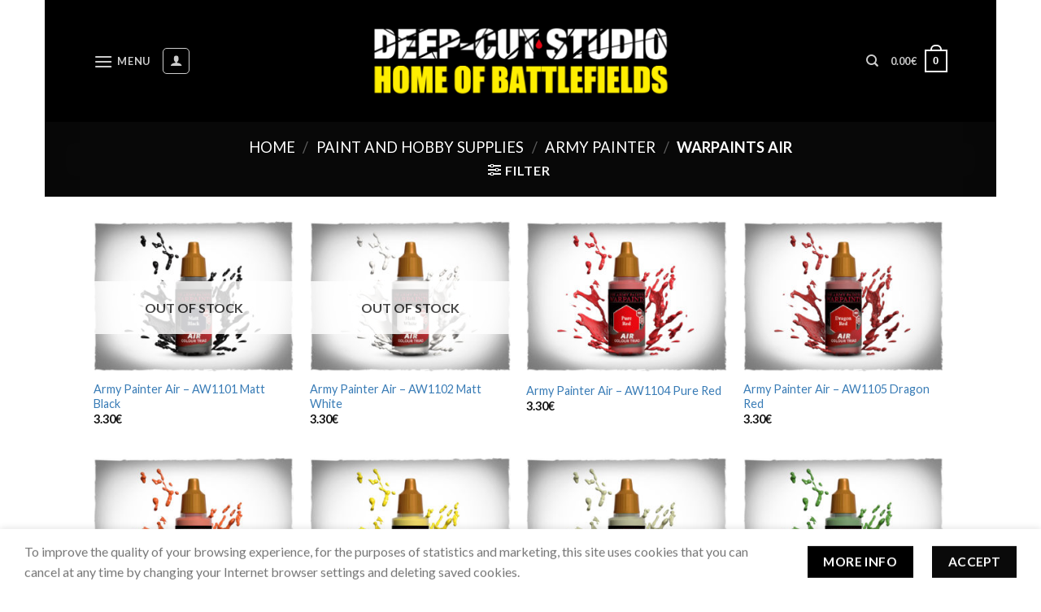

--- FILE ---
content_type: text/html; charset=UTF-8
request_url: https://www.deepcutstudio.com/product-category/paint-and-hobby-supplies/army-painter/warpaints-air/
body_size: 34259
content:
<!DOCTYPE html>
<!--[if IE 9 ]> <html lang="en-US" class="ie9 loading-site no-js"> <![endif]-->
<!--[if IE 8 ]> <html lang="en-US" class="ie8 loading-site no-js"> <![endif]-->
<!--[if (gte IE 9)|!(IE)]><!--><html lang="en-US" class="loading-site no-js"> <!--<![endif]-->
<head>
	<meta charset="UTF-8" />
	<link rel="profile" href="http://gmpg.org/xfn/11" />
	<link rel="pingback" href="https://www.deepcutstudio.com/xmlrpc.php" />

	<script>(function(html){html.className = html.className.replace(/\bno-js\b/,'js')})(document.documentElement);</script>
<style>
            .includes_tax {
                display: none;
            }
        </style><meta name='robots' content='index, follow, max-image-preview:large, max-snippet:-1, max-video-preview:-1' />
	<style>img:is([sizes="auto" i], [sizes^="auto," i]) { contain-intrinsic-size: 3000px 1500px }</style>
	
            <script data-no-defer="1" data-ezscrex="false" data-cfasync="false" data-pagespeed-no-defer data-cookieconsent="ignore">
                var ctPublicFunctions = {"_ajax_nonce":"86afe5fee7","_rest_nonce":"5d0bad5696","_ajax_url":"\/wp-admin\/admin-ajax.php","_rest_url":"https:\/\/www.deepcutstudio.com\/wp-json\/","data__cookies_type":"none","data__ajax_type":"rest","data__bot_detector_enabled":"1","data__frontend_data_log_enabled":1,"cookiePrefix":"","wprocket_detected":false,"host_url":"www.deepcutstudio.com","text__ee_click_to_select":"Click to select the whole data","text__ee_original_email":"The complete one is","text__ee_got_it":"Got it","text__ee_blocked":"Blocked","text__ee_cannot_connect":"Cannot connect","text__ee_cannot_decode":"Can not decode email. Unknown reason","text__ee_email_decoder":"CleanTalk email decoder","text__ee_wait_for_decoding":"The magic is on the way!","text__ee_decoding_process":"Please wait a few seconds while we decode the contact data."}
            </script>
        
            <script data-no-defer="1" data-ezscrex="false" data-cfasync="false" data-pagespeed-no-defer data-cookieconsent="ignore">
                var ctPublic = {"_ajax_nonce":"86afe5fee7","settings__forms__check_internal":"1","settings__forms__check_external":"1","settings__forms__force_protection":"1","settings__forms__search_test":"1","settings__forms__wc_add_to_cart":"0","settings__data__bot_detector_enabled":"1","settings__sfw__anti_crawler":"1","blog_home":"https:\/\/www.deepcutstudio.com\/","pixel__setting":"3","pixel__enabled":false,"pixel__url":null,"data__email_check_before_post":"1","data__email_check_exist_post":"1","data__cookies_type":"none","data__key_is_ok":true,"data__visible_fields_required":true,"wl_brandname":"Anti-Spam by CleanTalk","wl_brandname_short":"CleanTalk","ct_checkjs_key":1687104449,"emailEncoderPassKey":"20338508b210e39cb3d92f082f1a64ce","bot_detector_forms_excluded":"W10=","advancedCacheExists":false,"varnishCacheExists":false,"wc_ajax_add_to_cart":true}
            </script>
        <meta name="viewport" content="width=device-width, initial-scale=1, maximum-scale=1" />
	<!-- This site is optimized with the Yoast SEO plugin v25.1 - https://yoast.com/wordpress/plugins/seo/ -->
	<title>Warpaints Air Archives | DeepCut Studio</title>
	<link rel="canonical" href="https://www.deepcutstudio.com/product-category/paint-and-hobby-supplies/army-painter/warpaints-air/" />
	<link rel="next" href="https://www.deepcutstudio.com/product-category/paint-and-hobby-supplies/army-painter/warpaints-air/page/2/" />
	<meta property="og:locale" content="en_US" />
	<meta property="og:type" content="article" />
	<meta property="og:title" content="Warpaints Air Archives | DeepCut Studio" />
	<meta property="og:url" content="https://www.deepcutstudio.com/product-category/paint-and-hobby-supplies/army-painter/warpaints-air/" />
	<meta property="og:site_name" content="DeepCut Studio" />
	<meta name="twitter:card" content="summary_large_image" />
	<script type="application/ld+json" class="yoast-schema-graph">{"@context":"https://schema.org","@graph":[{"@type":"CollectionPage","@id":"https://www.deepcutstudio.com/product-category/paint-and-hobby-supplies/army-painter/warpaints-air/","url":"https://www.deepcutstudio.com/product-category/paint-and-hobby-supplies/army-painter/warpaints-air/","name":"Warpaints Air Archives | DeepCut Studio","isPartOf":{"@id":"https://www.deepcutstudio.com/#website"},"primaryImageOfPage":{"@id":"https://www.deepcutstudio.com/product-category/paint-and-hobby-supplies/army-painter/warpaints-air/#primaryimage"},"image":{"@id":"https://www.deepcutstudio.com/product-category/paint-and-hobby-supplies/army-painter/warpaints-air/#primaryimage"},"thumbnailUrl":"https://www.deepcutstudio.com/wp-content/uploads/2024/05/AW1101_-_Matt_Black_-_Img_nr.jpg","breadcrumb":{"@id":"https://www.deepcutstudio.com/product-category/paint-and-hobby-supplies/army-painter/warpaints-air/#breadcrumb"},"inLanguage":"en-US"},{"@type":"ImageObject","inLanguage":"en-US","@id":"https://www.deepcutstudio.com/product-category/paint-and-hobby-supplies/army-painter/warpaints-air/#primaryimage","url":"https://www.deepcutstudio.com/wp-content/uploads/2024/05/AW1101_-_Matt_Black_-_Img_nr.jpg","contentUrl":"https://www.deepcutstudio.com/wp-content/uploads/2024/05/AW1101_-_Matt_Black_-_Img_nr.jpg","width":1600,"height":1200},{"@type":"BreadcrumbList","@id":"https://www.deepcutstudio.com/product-category/paint-and-hobby-supplies/army-painter/warpaints-air/#breadcrumb","itemListElement":[{"@type":"ListItem","position":1,"name":"Home","item":"https://www.deepcutstudio.com/"},{"@type":"ListItem","position":2,"name":"Paint and hobby supplies","item":"https://www.deepcutstudio.com/product-category/paint-and-hobby-supplies/"},{"@type":"ListItem","position":3,"name":"Army Painter","item":"https://www.deepcutstudio.com/product-category/paint-and-hobby-supplies/army-painter/"},{"@type":"ListItem","position":4,"name":"Warpaints Air"}]},{"@type":"WebSite","@id":"https://www.deepcutstudio.com/#website","url":"https://www.deepcutstudio.com/","name":"DeepCut Studio","description":"Home Of Battlefields","publisher":{"@id":"https://www.deepcutstudio.com/#organization"},"potentialAction":[{"@type":"SearchAction","target":{"@type":"EntryPoint","urlTemplate":"https://www.deepcutstudio.com/?s={search_term_string}"},"query-input":{"@type":"PropertyValueSpecification","valueRequired":true,"valueName":"search_term_string"}}],"inLanguage":"en-US"},{"@type":"Organization","@id":"https://www.deepcutstudio.com/#organization","name":"Deep-Cut Studio","url":"https://www.deepcutstudio.com/","logo":{"@type":"ImageObject","inLanguage":"en-US","@id":"https://www.deepcutstudio.com/#/schema/logo/image/","url":"https://www.deepcutstudio.com/wp-content/uploads/2018/11/DC.jpg","contentUrl":"https://www.deepcutstudio.com/wp-content/uploads/2018/11/DC.jpg","width":1216,"height":1207,"caption":"Deep-Cut Studio"},"image":{"@id":"https://www.deepcutstudio.com/#/schema/logo/image/"},"sameAs":["https://www.facebook.com/deepcutstudio/"]}]}</script>
	<!-- / Yoast SEO plugin. -->


<link rel='dns-prefetch' href='//www.googletagmanager.com' />
<link rel='dns-prefetch' href='//fd.cleantalk.org' />
<link rel='dns-prefetch' href='//cdn.jsdelivr.net' />
<link rel='dns-prefetch' href='//fonts.googleapis.com' />
<link rel="alternate" type="application/rss+xml" title="DeepCut Studio &raquo; Feed" href="https://www.deepcutstudio.com/feed/" />
<link rel="alternate" type="application/rss+xml" title="DeepCut Studio &raquo; Comments Feed" href="https://www.deepcutstudio.com/comments/feed/" />
<link rel="alternate" type="application/rss+xml" title="DeepCut Studio &raquo; Warpaints Air Category Feed" href="https://www.deepcutstudio.com/product-category/paint-and-hobby-supplies/army-painter/warpaints-air/feed/" />
<link rel="prefetch" href="https://www.deepcutstudio.com/wp-content/themes/flatsome/assets/js/chunk.countup.fe2c1016.js" />
<link rel="prefetch" href="https://www.deepcutstudio.com/wp-content/themes/flatsome/assets/js/chunk.sticky-sidebar.a58a6557.js" />
<link rel="prefetch" href="https://www.deepcutstudio.com/wp-content/themes/flatsome/assets/js/chunk.tooltips.29144c1c.js" />
<link rel="prefetch" href="https://www.deepcutstudio.com/wp-content/themes/flatsome/assets/js/chunk.vendors-popups.947eca5c.js" />
<link rel="prefetch" href="https://www.deepcutstudio.com/wp-content/themes/flatsome/assets/js/chunk.vendors-slider.f0d2cbc9.js" />
<script type="text/javascript">
/* <![CDATA[ */
window._wpemojiSettings = {"baseUrl":"https:\/\/s.w.org\/images\/core\/emoji\/16.0.1\/72x72\/","ext":".png","svgUrl":"https:\/\/s.w.org\/images\/core\/emoji\/16.0.1\/svg\/","svgExt":".svg","source":{"concatemoji":"https:\/\/www.deepcutstudio.com\/wp-includes\/js\/wp-emoji-release.min.js?ver=6.8.3"}};
/*! This file is auto-generated */
!function(s,n){var o,i,e;function c(e){try{var t={supportTests:e,timestamp:(new Date).valueOf()};sessionStorage.setItem(o,JSON.stringify(t))}catch(e){}}function p(e,t,n){e.clearRect(0,0,e.canvas.width,e.canvas.height),e.fillText(t,0,0);var t=new Uint32Array(e.getImageData(0,0,e.canvas.width,e.canvas.height).data),a=(e.clearRect(0,0,e.canvas.width,e.canvas.height),e.fillText(n,0,0),new Uint32Array(e.getImageData(0,0,e.canvas.width,e.canvas.height).data));return t.every(function(e,t){return e===a[t]})}function u(e,t){e.clearRect(0,0,e.canvas.width,e.canvas.height),e.fillText(t,0,0);for(var n=e.getImageData(16,16,1,1),a=0;a<n.data.length;a++)if(0!==n.data[a])return!1;return!0}function f(e,t,n,a){switch(t){case"flag":return n(e,"\ud83c\udff3\ufe0f\u200d\u26a7\ufe0f","\ud83c\udff3\ufe0f\u200b\u26a7\ufe0f")?!1:!n(e,"\ud83c\udde8\ud83c\uddf6","\ud83c\udde8\u200b\ud83c\uddf6")&&!n(e,"\ud83c\udff4\udb40\udc67\udb40\udc62\udb40\udc65\udb40\udc6e\udb40\udc67\udb40\udc7f","\ud83c\udff4\u200b\udb40\udc67\u200b\udb40\udc62\u200b\udb40\udc65\u200b\udb40\udc6e\u200b\udb40\udc67\u200b\udb40\udc7f");case"emoji":return!a(e,"\ud83e\udedf")}return!1}function g(e,t,n,a){var r="undefined"!=typeof WorkerGlobalScope&&self instanceof WorkerGlobalScope?new OffscreenCanvas(300,150):s.createElement("canvas"),o=r.getContext("2d",{willReadFrequently:!0}),i=(o.textBaseline="top",o.font="600 32px Arial",{});return e.forEach(function(e){i[e]=t(o,e,n,a)}),i}function t(e){var t=s.createElement("script");t.src=e,t.defer=!0,s.head.appendChild(t)}"undefined"!=typeof Promise&&(o="wpEmojiSettingsSupports",i=["flag","emoji"],n.supports={everything:!0,everythingExceptFlag:!0},e=new Promise(function(e){s.addEventListener("DOMContentLoaded",e,{once:!0})}),new Promise(function(t){var n=function(){try{var e=JSON.parse(sessionStorage.getItem(o));if("object"==typeof e&&"number"==typeof e.timestamp&&(new Date).valueOf()<e.timestamp+604800&&"object"==typeof e.supportTests)return e.supportTests}catch(e){}return null}();if(!n){if("undefined"!=typeof Worker&&"undefined"!=typeof OffscreenCanvas&&"undefined"!=typeof URL&&URL.createObjectURL&&"undefined"!=typeof Blob)try{var e="postMessage("+g.toString()+"("+[JSON.stringify(i),f.toString(),p.toString(),u.toString()].join(",")+"));",a=new Blob([e],{type:"text/javascript"}),r=new Worker(URL.createObjectURL(a),{name:"wpTestEmojiSupports"});return void(r.onmessage=function(e){c(n=e.data),r.terminate(),t(n)})}catch(e){}c(n=g(i,f,p,u))}t(n)}).then(function(e){for(var t in e)n.supports[t]=e[t],n.supports.everything=n.supports.everything&&n.supports[t],"flag"!==t&&(n.supports.everythingExceptFlag=n.supports.everythingExceptFlag&&n.supports[t]);n.supports.everythingExceptFlag=n.supports.everythingExceptFlag&&!n.supports.flag,n.DOMReady=!1,n.readyCallback=function(){n.DOMReady=!0}}).then(function(){return e}).then(function(){var e;n.supports.everything||(n.readyCallback(),(e=n.source||{}).concatemoji?t(e.concatemoji):e.wpemoji&&e.twemoji&&(t(e.twemoji),t(e.wpemoji)))}))}((window,document),window._wpemojiSettings);
/* ]]> */
</script>
<style id='wp-emoji-styles-inline-css' type='text/css'>

	img.wp-smiley, img.emoji {
		display: inline !important;
		border: none !important;
		box-shadow: none !important;
		height: 1em !important;
		width: 1em !important;
		margin: 0 0.07em !important;
		vertical-align: -0.1em !important;
		background: none !important;
		padding: 0 !important;
	}
</style>
<style id='wp-block-library-inline-css' type='text/css'>
:root{--wp-admin-theme-color:#007cba;--wp-admin-theme-color--rgb:0,124,186;--wp-admin-theme-color-darker-10:#006ba1;--wp-admin-theme-color-darker-10--rgb:0,107,161;--wp-admin-theme-color-darker-20:#005a87;--wp-admin-theme-color-darker-20--rgb:0,90,135;--wp-admin-border-width-focus:2px;--wp-block-synced-color:#7a00df;--wp-block-synced-color--rgb:122,0,223;--wp-bound-block-color:var(--wp-block-synced-color)}@media (min-resolution:192dpi){:root{--wp-admin-border-width-focus:1.5px}}.wp-element-button{cursor:pointer}:root{--wp--preset--font-size--normal:16px;--wp--preset--font-size--huge:42px}:root .has-very-light-gray-background-color{background-color:#eee}:root .has-very-dark-gray-background-color{background-color:#313131}:root .has-very-light-gray-color{color:#eee}:root .has-very-dark-gray-color{color:#313131}:root .has-vivid-green-cyan-to-vivid-cyan-blue-gradient-background{background:linear-gradient(135deg,#00d084,#0693e3)}:root .has-purple-crush-gradient-background{background:linear-gradient(135deg,#34e2e4,#4721fb 50%,#ab1dfe)}:root .has-hazy-dawn-gradient-background{background:linear-gradient(135deg,#faaca8,#dad0ec)}:root .has-subdued-olive-gradient-background{background:linear-gradient(135deg,#fafae1,#67a671)}:root .has-atomic-cream-gradient-background{background:linear-gradient(135deg,#fdd79a,#004a59)}:root .has-nightshade-gradient-background{background:linear-gradient(135deg,#330968,#31cdcf)}:root .has-midnight-gradient-background{background:linear-gradient(135deg,#020381,#2874fc)}.has-regular-font-size{font-size:1em}.has-larger-font-size{font-size:2.625em}.has-normal-font-size{font-size:var(--wp--preset--font-size--normal)}.has-huge-font-size{font-size:var(--wp--preset--font-size--huge)}.has-text-align-center{text-align:center}.has-text-align-left{text-align:left}.has-text-align-right{text-align:right}#end-resizable-editor-section{display:none}.aligncenter{clear:both}.items-justified-left{justify-content:flex-start}.items-justified-center{justify-content:center}.items-justified-right{justify-content:flex-end}.items-justified-space-between{justify-content:space-between}.screen-reader-text{border:0;clip-path:inset(50%);height:1px;margin:-1px;overflow:hidden;padding:0;position:absolute;width:1px;word-wrap:normal!important}.screen-reader-text:focus{background-color:#ddd;clip-path:none;color:#444;display:block;font-size:1em;height:auto;left:5px;line-height:normal;padding:15px 23px 14px;text-decoration:none;top:5px;width:auto;z-index:100000}html :where(.has-border-color){border-style:solid}html :where([style*=border-top-color]){border-top-style:solid}html :where([style*=border-right-color]){border-right-style:solid}html :where([style*=border-bottom-color]){border-bottom-style:solid}html :where([style*=border-left-color]){border-left-style:solid}html :where([style*=border-width]){border-style:solid}html :where([style*=border-top-width]){border-top-style:solid}html :where([style*=border-right-width]){border-right-style:solid}html :where([style*=border-bottom-width]){border-bottom-style:solid}html :where([style*=border-left-width]){border-left-style:solid}html :where(img[class*=wp-image-]){height:auto;max-width:100%}:where(figure){margin:0 0 1em}html :where(.is-position-sticky){--wp-admin--admin-bar--position-offset:var(--wp-admin--admin-bar--height,0px)}@media screen and (max-width:600px){html :where(.is-position-sticky){--wp-admin--admin-bar--position-offset:0px}}
</style>
<style id='classic-theme-styles-inline-css' type='text/css'>
/*! This file is auto-generated */
.wp-block-button__link{color:#fff;background-color:#32373c;border-radius:9999px;box-shadow:none;text-decoration:none;padding:calc(.667em + 2px) calc(1.333em + 2px);font-size:1.125em}.wp-block-file__button{background:#32373c;color:#fff;text-decoration:none}
</style>
<link rel='stylesheet' id='cleantalk-public-css-css' href='https://www.deepcutstudio.com/wp-content/plugins/cleantalk-spam-protect/css/cleantalk-public.min.css?ver=6.70.1_1766149216' type='text/css' media='all' />
<link rel='stylesheet' id='cleantalk-email-decoder-css-css' href='https://www.deepcutstudio.com/wp-content/plugins/cleantalk-spam-protect/css/cleantalk-email-decoder.min.css?ver=6.70.1_1766149216' type='text/css' media='all' />
<link rel='stylesheet' id='contact-form-7-css' href='https://www.deepcutstudio.com/wp-content/plugins/contact-form-7/includes/css/styles.css?ver=6.0.6' type='text/css' media='all' />
<link rel='stylesheet' id='new_style-css' href='https://www.deepcutstudio.com/wp-content/plugins/stitched-edges/css/style.css?ver=1.0.0' type='text/css' media='all' />
<style id='woocommerce-inline-inline-css' type='text/css'>
.woocommerce form .form-row .required { visibility: visible; }
</style>
<link rel='stylesheet' id='iksm-public-style-css' href='https://www.deepcutstudio.com/wp-content/plugins/iks-menu/assets/css/public.css?ver=1.12.5' type='text/css' media='all' />
<link rel='stylesheet' id='brands-styles-css' href='https://www.deepcutstudio.com/wp-content/plugins/woocommerce/assets/css/brands.css?ver=9.8.6' type='text/css' media='all' />
<link rel='stylesheet' id='woosb-frontend-css' href='https://www.deepcutstudio.com/wp-content/plugins/woo-product-bundle-premium/assets/css/frontend.css?ver=7.0.5' type='text/css' media='all' />
<link rel='stylesheet' id='flatsome-main-css' href='https://www.deepcutstudio.com/wp-content/themes/flatsome/assets/css/flatsome.css?ver=3.15.2' type='text/css' media='all' />
<style id='flatsome-main-inline-css' type='text/css'>
@font-face {
				font-family: "fl-icons";
				font-display: block;
				src: url(https://www.deepcutstudio.com/wp-content/themes/flatsome/assets/css/icons/fl-icons.eot?v=3.15.2);
				src:
					url(https://www.deepcutstudio.com/wp-content/themes/flatsome/assets/css/icons/fl-icons.eot#iefix?v=3.15.2) format("embedded-opentype"),
					url(https://www.deepcutstudio.com/wp-content/themes/flatsome/assets/css/icons/fl-icons.woff2?v=3.15.2) format("woff2"),
					url(https://www.deepcutstudio.com/wp-content/themes/flatsome/assets/css/icons/fl-icons.ttf?v=3.15.2) format("truetype"),
					url(https://www.deepcutstudio.com/wp-content/themes/flatsome/assets/css/icons/fl-icons.woff?v=3.15.2) format("woff"),
					url(https://www.deepcutstudio.com/wp-content/themes/flatsome/assets/css/icons/fl-icons.svg?v=3.15.2#fl-icons) format("svg");
			}
</style>
<link rel='stylesheet' id='flatsome-shop-css' href='https://www.deepcutstudio.com/wp-content/themes/flatsome/assets/css/flatsome-shop.css?ver=3.15.2' type='text/css' media='all' />
<link rel='stylesheet' id='flatsome-style-css' href='https://www.deepcutstudio.com/wp-content/themes/flatsome-child/style.css?ver=3.0' type='text/css' media='all' />
<link rel='stylesheet' id='app-css' href='https://www.deepcutstudio.com/wp-content/themes/flatsome-child/assets/css/app.css?ver=3.0' type='text/css' media='all' />
<link rel='stylesheet' id='swiper-css' href='https://www.deepcutstudio.com/wp-content/themes/flatsome-child/vendor/swiper/css/swiper-bundle.min.css?ver=3.0' type='text/css' media='all' />
<link rel='stylesheet' id='flatsome-googlefonts-css' href='//fonts.googleapis.com/css?family=Lato%3Aregular%2C700%2C400%2C700%7CDancing+Script%3Aregular%2C400&#038;display=swap&#038;ver=3.9' type='text/css' media='all' />
<script type="text/javascript" id="woocommerce-google-analytics-integration-gtag-js-after">
/* <![CDATA[ */
/* Google Analytics for WooCommerce (gtag.js) */
					window.dataLayer = window.dataLayer || [];
					function gtag(){dataLayer.push(arguments);}
					// Set up default consent state.
					for ( const mode of [{"analytics_storage":"denied","ad_storage":"denied","ad_user_data":"denied","ad_personalization":"denied","region":["AT","BE","BG","HR","CY","CZ","DK","EE","FI","FR","DE","GR","HU","IS","IE","IT","LV","LI","LT","LU","MT","NL","NO","PL","PT","RO","SK","SI","ES","SE","GB","CH"]}] || [] ) {
						gtag( "consent", "default", { "wait_for_update": 500, ...mode } );
					}
					gtag("js", new Date());
					gtag("set", "developer_id.dOGY3NW", true);
					gtag("config", "G-Z714N56YBJ", {"track_404":true,"allow_google_signals":true,"logged_in":false,"linker":{"domains":[],"allow_incoming":false},"custom_map":{"dimension1":"logged_in"}});
/* ]]> */
</script>
<script type="text/javascript" src="https://www.deepcutstudio.com/wp-content/plugins/cleantalk-spam-protect/js/apbct-public-bundle_full-protection.min.js?ver=6.70.1_1766149216" id="apbct-public-bundle_full-protection.min-js-js"></script>
<script type="text/javascript" src="https://fd.cleantalk.org/ct-bot-detector-wrapper.js?ver=6.70.1" id="ct_bot_detector-js" defer="defer" data-wp-strategy="defer"></script>
<script type="text/javascript" src="https://www.deepcutstudio.com/wp-includes/js/jquery/jquery.min.js?ver=3.7.1" id="jquery-core-js"></script>
<script type="text/javascript" src="https://www.deepcutstudio.com/wp-includes/js/jquery/jquery-migrate.min.js?ver=3.4.1" id="jquery-migrate-js"></script>
<script type="text/javascript" src="https://www.deepcutstudio.com/wp-content/plugins/woocommerce/assets/js/jquery-blockui/jquery.blockUI.min.js?ver=2.7.0-wc.9.8.6" id="jquery-blockui-js" defer="defer" data-wp-strategy="defer"></script>
<script type="text/javascript" id="wc-add-to-cart-js-extra">
/* <![CDATA[ */
var wc_add_to_cart_params = {"ajax_url":"\/wp-admin\/admin-ajax.php","wc_ajax_url":"\/?wc-ajax=%%endpoint%%","i18n_view_cart":"View cart","cart_url":"https:\/\/www.deepcutstudio.com\/cart\/","is_cart":"","cart_redirect_after_add":"no"};
/* ]]> */
</script>
<script type="text/javascript" src="https://www.deepcutstudio.com/wp-content/plugins/woocommerce/assets/js/frontend/add-to-cart.min.js?ver=9.8.6" id="wc-add-to-cart-js" defer="defer" data-wp-strategy="defer"></script>
<script type="text/javascript" src="https://www.deepcutstudio.com/wp-content/plugins/woocommerce/assets/js/js-cookie/js.cookie.min.js?ver=2.1.4-wc.9.8.6" id="js-cookie-js" defer="defer" data-wp-strategy="defer"></script>
<script type="text/javascript" id="woocommerce-js-extra">
/* <![CDATA[ */
var woocommerce_params = {"ajax_url":"\/wp-admin\/admin-ajax.php","wc_ajax_url":"\/?wc-ajax=%%endpoint%%","i18n_password_show":"Show password","i18n_password_hide":"Hide password"};
/* ]]> */
</script>
<script type="text/javascript" src="https://www.deepcutstudio.com/wp-content/plugins/woocommerce/assets/js/frontend/woocommerce.min.js?ver=9.8.6" id="woocommerce-js" defer="defer" data-wp-strategy="defer"></script>
<script type="text/javascript" src="https://www.deepcutstudio.com/wp-content/plugins/iks-menu/assets/js/public.js?ver=1.12.5" id="iksm-public-script-js"></script>
<script type="text/javascript" src="https://www.deepcutstudio.com/wp-content/plugins/iks-menu/assets/js/menu.js?ver=1.12.5" id="iksm-menu-script-js"></script>
<script type="text/javascript" src="https://www.deepcutstudio.com/wp-content/themes/flatsome-child/assets/js/app.js?ver=6.8.3" id="custom-script-js"></script>
<script type="text/javascript" src="https://www.deepcutstudio.com/wp-content/themes/flatsome-child/vendor/jquery.session.js?ver=6.8.3" id="session-script-js"></script>
<script type="text/javascript" src="https://www.deepcutstudio.com/wp-content/themes/flatsome-child/vendor/swiper/js/swiper-bundle.js?ver=6.8.3" id="swiper-script-js"></script>
<script type="text/javascript" src="https://www.deepcutstudio.com/wp-content/themes/flatsome-child/vendor/swiper/js/swiper-bundle.js.map?ver=6.8.3" id="swiper-map-script-js"></script>
<link rel="https://api.w.org/" href="https://www.deepcutstudio.com/wp-json/" /><link rel="alternate" title="JSON" type="application/json" href="https://www.deepcutstudio.com/wp-json/wp/v2/product_cat/324" /><link rel="EditURI" type="application/rsd+xml" title="RSD" href="https://www.deepcutstudio.com/xmlrpc.php?rsd" />
<meta name="generator" content="WordPress 6.8.3" />
<meta name="generator" content="WooCommerce 9.8.6" />
<script type="text/javascript">
           var ajaxurl = "https://www.deepcutstudio.com/wp-admin/admin-ajax.php";
         </script><!-- Starting: WooCommerce Conversion Tracking (https://wordpress.org/plugins/woocommerce-conversion-tracking/) -->
        <script async src="https://www.googletagmanager.com/gtag/js?id=AW-821398379"></script>
        <script>
            window.dataLayer = window.dataLayer || [];
            function gtag(){dataLayer.push(arguments)};
            gtag('js', new Date());

            gtag('config', 'AW-821398379');
        </script>
        <!-- End: WooCommerce Conversion Tracking Codes -->
<meta name="wwp" content="yes" /><style type="text/css" id="iksm-dynamic-style"></style><style>.bg{opacity: 0; transition: opacity 1s; -webkit-transition: opacity 1s;} .bg-loaded{opacity: 1;}</style><!--[if IE]><link rel="stylesheet" type="text/css" href="https://www.deepcutstudio.com/wp-content/themes/flatsome/assets/css/ie-fallback.css"><script src="//cdnjs.cloudflare.com/ajax/libs/html5shiv/3.6.1/html5shiv.js"></script><script>var head = document.getElementsByTagName('head')[0],style = document.createElement('style');style.type = 'text/css';style.styleSheet.cssText = ':before,:after{content:none !important';head.appendChild(style);setTimeout(function(){head.removeChild(style);}, 0);</script><script src="https://www.deepcutstudio.com/wp-content/themes/flatsome/assets/libs/ie-flexibility.js"></script><![endif]-->	<noscript><style>.woocommerce-product-gallery{ opacity: 1 !important; }</style></noscript>
	<meta name="generator" content="Powered by Slider Revolution 6.7.13 - responsive, Mobile-Friendly Slider Plugin for WordPress with comfortable drag and drop interface." />
<link rel="icon" href="https://www.deepcutstudio.com/wp-content/uploads/2022/05/cropped-dcs-logo-L-32x32.jpg" sizes="32x32" />
<link rel="icon" href="https://www.deepcutstudio.com/wp-content/uploads/2022/05/cropped-dcs-logo-L-192x192.jpg" sizes="192x192" />
<link rel="apple-touch-icon" href="https://www.deepcutstudio.com/wp-content/uploads/2022/05/cropped-dcs-logo-L-180x180.jpg" />
<meta name="msapplication-TileImage" content="https://www.deepcutstudio.com/wp-content/uploads/2022/05/cropped-dcs-logo-L-270x270.jpg" />
<script>function setREVStartSize(e){
			//window.requestAnimationFrame(function() {
				window.RSIW = window.RSIW===undefined ? window.innerWidth : window.RSIW;
				window.RSIH = window.RSIH===undefined ? window.innerHeight : window.RSIH;
				try {
					var pw = document.getElementById(e.c).parentNode.offsetWidth,
						newh;
					pw = pw===0 || isNaN(pw) || (e.l=="fullwidth" || e.layout=="fullwidth") ? window.RSIW : pw;
					e.tabw = e.tabw===undefined ? 0 : parseInt(e.tabw);
					e.thumbw = e.thumbw===undefined ? 0 : parseInt(e.thumbw);
					e.tabh = e.tabh===undefined ? 0 : parseInt(e.tabh);
					e.thumbh = e.thumbh===undefined ? 0 : parseInt(e.thumbh);
					e.tabhide = e.tabhide===undefined ? 0 : parseInt(e.tabhide);
					e.thumbhide = e.thumbhide===undefined ? 0 : parseInt(e.thumbhide);
					e.mh = e.mh===undefined || e.mh=="" || e.mh==="auto" ? 0 : parseInt(e.mh,0);
					if(e.layout==="fullscreen" || e.l==="fullscreen")
						newh = Math.max(e.mh,window.RSIH);
					else{
						e.gw = Array.isArray(e.gw) ? e.gw : [e.gw];
						for (var i in e.rl) if (e.gw[i]===undefined || e.gw[i]===0) e.gw[i] = e.gw[i-1];
						e.gh = e.el===undefined || e.el==="" || (Array.isArray(e.el) && e.el.length==0)? e.gh : e.el;
						e.gh = Array.isArray(e.gh) ? e.gh : [e.gh];
						for (var i in e.rl) if (e.gh[i]===undefined || e.gh[i]===0) e.gh[i] = e.gh[i-1];
											
						var nl = new Array(e.rl.length),
							ix = 0,
							sl;
						e.tabw = e.tabhide>=pw ? 0 : e.tabw;
						e.thumbw = e.thumbhide>=pw ? 0 : e.thumbw;
						e.tabh = e.tabhide>=pw ? 0 : e.tabh;
						e.thumbh = e.thumbhide>=pw ? 0 : e.thumbh;
						for (var i in e.rl) nl[i] = e.rl[i]<window.RSIW ? 0 : e.rl[i];
						sl = nl[0];
						for (var i in nl) if (sl>nl[i] && nl[i]>0) { sl = nl[i]; ix=i;}
						var m = pw>(e.gw[ix]+e.tabw+e.thumbw) ? 1 : (pw-(e.tabw+e.thumbw)) / (e.gw[ix]);
						newh =  (e.gh[ix] * m) + (e.tabh + e.thumbh);
					}
					var el = document.getElementById(e.c);
					if (el!==null && el) el.style.height = newh+"px";
					el = document.getElementById(e.c+"_wrapper");
					if (el!==null && el) {
						el.style.height = newh+"px";
						el.style.display = "block";
					}
				} catch(e){
					console.log("Failure at Presize of Slider:" + e)
				}
			//});
		  };</script>
<style id="custom-css" type="text/css">:root {--primary-color: #0a0a0a;}html{background-color:#ffffff!important;}body.framed, body.framed header, body.framed .header-wrapper, body.boxed, body.boxed header, body.boxed .header-wrapper, body.boxed .is-sticky-section{ max-width: 1170px}.flatsome-cookies {background-color: #ffffff}.header-main{height: 150px}#logo img{max-height: 150px}#logo{width:501px;}.header-bottom{min-height: 55px}.header-top{min-height: 30px}.transparent .header-main{height: 100px}.transparent #logo img{max-height: 100px}.has-transparent + .page-title:first-of-type,.has-transparent + #main > .page-title,.has-transparent + #main > div > .page-title,.has-transparent + #main .page-header-wrapper:first-of-type .page-title{padding-top: 100px;}.header.show-on-scroll,.stuck .header-main{height:70px!important}.stuck #logo img{max-height: 70px!important}.header-bg-color {background-color: rgba(0,0,0,0.9)}.header-bottom {background-color: #f1f1f1}.header-main .nav > li > a{line-height: 15px }.stuck .header-main .nav > li > a{line-height: 50px }.header-bottom-nav > li > a{line-height: 16px }@media (max-width: 549px) {.header-main{height: 70px}#logo img{max-height: 70px}}.main-menu-overlay{background-color: #000000}.nav-dropdown{font-size:100%}/* Color */.accordion-title.active, .has-icon-bg .icon .icon-inner,.logo a, .primary.is-underline, .primary.is-link, .badge-outline .badge-inner, .nav-outline > li.active> a,.nav-outline >li.active > a, .cart-icon strong,[data-color='primary'], .is-outline.primary{color: #0a0a0a;}/* Color !important */[data-text-color="primary"]{color: #0a0a0a!important;}/* Background Color */[data-text-bg="primary"]{background-color: #0a0a0a;}/* Background */.scroll-to-bullets a,.featured-title, .label-new.menu-item > a:after, .nav-pagination > li > .current,.nav-pagination > li > span:hover,.nav-pagination > li > a:hover,.has-hover:hover .badge-outline .badge-inner,button[type="submit"], .button.wc-forward:not(.checkout):not(.checkout-button), .button.submit-button, .button.primary:not(.is-outline),.featured-table .title,.is-outline:hover, .has-icon:hover .icon-label,.nav-dropdown-bold .nav-column li > a:hover, .nav-dropdown.nav-dropdown-bold > li > a:hover, .nav-dropdown-bold.dark .nav-column li > a:hover, .nav-dropdown.nav-dropdown-bold.dark > li > a:hover, .header-vertical-menu__opener ,.is-outline:hover, .tagcloud a:hover,.grid-tools a, input[type='submit']:not(.is-form), .box-badge:hover .box-text, input.button.alt,.nav-box > li > a:hover,.nav-box > li.active > a,.nav-pills > li.active > a ,.current-dropdown .cart-icon strong, .cart-icon:hover strong, .nav-line-bottom > li > a:before, .nav-line-grow > li > a:before, .nav-line > li > a:before,.banner, .header-top, .slider-nav-circle .flickity-prev-next-button:hover svg, .slider-nav-circle .flickity-prev-next-button:hover .arrow, .primary.is-outline:hover, .button.primary:not(.is-outline), input[type='submit'].primary, input[type='submit'].primary, input[type='reset'].button, input[type='button'].primary, .badge-inner{background-color: #0a0a0a;}/* Border */.nav-vertical.nav-tabs > li.active > a,.scroll-to-bullets a.active,.nav-pagination > li > .current,.nav-pagination > li > span:hover,.nav-pagination > li > a:hover,.has-hover:hover .badge-outline .badge-inner,.accordion-title.active,.featured-table,.is-outline:hover, .tagcloud a:hover,blockquote, .has-border, .cart-icon strong:after,.cart-icon strong,.blockUI:before, .processing:before,.loading-spin, .slider-nav-circle .flickity-prev-next-button:hover svg, .slider-nav-circle .flickity-prev-next-button:hover .arrow, .primary.is-outline:hover{border-color: #0a0a0a}.nav-tabs > li.active > a{border-top-color: #0a0a0a}.widget_shopping_cart_content .blockUI.blockOverlay:before { border-left-color: #0a0a0a }.woocommerce-checkout-review-order .blockUI.blockOverlay:before { border-left-color: #0a0a0a }/* Fill */.slider .flickity-prev-next-button:hover svg,.slider .flickity-prev-next-button:hover .arrow{fill: #0a0a0a;}/* Background Color */[data-icon-label]:after, .secondary.is-underline:hover,.secondary.is-outline:hover,.icon-label,.button.secondary:not(.is-outline),.button.alt:not(.is-outline), .badge-inner.on-sale, .button.checkout, .single_add_to_cart_button, .current .breadcrumb-step{ background-color:#000000; }[data-text-bg="secondary"]{background-color: #000000;}/* Color */.secondary.is-underline,.secondary.is-link, .secondary.is-outline,.stars a.active, .star-rating:before, .woocommerce-page .star-rating:before,.star-rating span:before, .color-secondary{color: #000000}/* Color !important */[data-text-color="secondary"]{color: #000000!important;}/* Border */.secondary.is-outline:hover{border-color:#000000}.success.is-underline:hover,.success.is-outline:hover,.success{background-color: #5eb902}.success-color, .success.is-link, .success.is-outline{color: #5eb902;}.success-border{border-color: #5eb902!important;}/* Color !important */[data-text-color="success"]{color: #5eb902!important;}/* Background Color */[data-text-bg="success"]{background-color: #5eb902;}body{font-family:"Lato", sans-serif}body{font-weight: 400}.nav > li > a {font-family:"Lato", sans-serif;}.mobile-sidebar-levels-2 .nav > li > ul > li > a {font-family:"Lato", sans-serif;}.nav > li > a {font-weight: 700;}.mobile-sidebar-levels-2 .nav > li > ul > li > a {font-weight: 700;}h1,h2,h3,h4,h5,h6,.heading-font, .off-canvas-center .nav-sidebar.nav-vertical > li > a{font-family: "Lato", sans-serif;}h1,h2,h3,h4,h5,h6,.heading-font,.banner h1,.banner h2{font-weight: 700;}h1,h2,h3,h4,h5,h6,.heading-font{color: #333333;}.alt-font{font-family: "Dancing Script", sans-serif;}.alt-font{font-weight: 400!important;}a{color: #397cb6;}.current .breadcrumb-step, [data-icon-label]:after, .button#place_order,.button.checkout,.checkout-button,.single_add_to_cart_button.button{background-color: #000000!important }@media screen and (min-width: 550px){.products .box-vertical .box-image{min-width: 300px!important;width: 300px!important;}}.footer-2{background-color: #000000}.absolute-footer, html{background-color: #000000}.label-new.menu-item > a:after{content:"New";}.label-hot.menu-item > a:after{content:"Hot";}.label-sale.menu-item > a:after{content:"Sale";}.label-popular.menu-item > a:after{content:"Popular";}</style></head>

<body class="archive tax-product_cat term-warpaints-air term-324 wp-theme-flatsome wp-child-theme-flatsome-child theme-flatsome wc-braintree-body woocommerce woocommerce-page woocommerce-no-js boxed lightbox nav-dropdown-has-arrow nav-dropdown-has-shadow nav-dropdown-has-border">


<a class="skip-link screen-reader-text" href="#main">Skip to content</a>

<div id="wrapper">

	
	<header id="header" class="header has-sticky sticky-jump">
		<div class="header-wrapper">
			<div id="masthead" class="header-main show-logo-center nav-dark">
      <div class="header-inner flex-row container logo-center medium-logo-center" role="navigation">

          <!-- Logo -->
          <div id="logo" class="flex-col logo">
            
<!-- Header logo -->
<a href="https://www.deepcutstudio.com/" title="DeepCut Studio - Home Of Battlefields" rel="home">
		<img width="1020" height="210" src="https://www.deepcutstudio.com/wp-content/uploads/2022/05/website-logo-1024x211.png" class="header_logo header-logo" alt="DeepCut Studio"/><img  width="1020" height="210" src="https://www.deepcutstudio.com/wp-content/uploads/2022/05/website-logo-1024x211.png" class="header-logo-dark" alt="DeepCut Studio"/></a>
          </div>

          <!-- Mobile Left Elements -->
          <div class="flex-col show-for-medium flex-left">
            <ul class="mobile-nav nav nav-left ">
              <li class="nav-icon has-icon">
  		<a href="#" data-open="#main-menu" data-pos="left" data-bg="main-menu-overlay" data-color="dark" class="is-small" aria-label="Menu" aria-controls="main-menu" aria-expanded="false">
		
		  <i class="icon-menu" ></i>
		  <span class="menu-title uppercase hide-for-small">Menu</span>		</a>
	</li>            </ul>
          </div>

          <!-- Left Elements -->
          <div class="flex-col hide-for-medium flex-left
            ">
            <ul class="header-nav header-nav-main nav nav-left  nav-uppercase" >
              <li class="nav-icon has-icon">
  		<a href="#" data-open="#main-menu" data-pos="left" data-bg="main-menu-overlay" data-color="dark" class="is-small" aria-label="Menu" aria-controls="main-menu" aria-expanded="false">
		
		  <i class="icon-menu" ></i>
		  <span class="menu-title uppercase hide-for-small">Menu</span>		</a>
	</li><li class="account-item has-icon
    "
>
<div class="header-button">
<a href="https://www.deepcutstudio.com/my-account/"
    class="nav-top-link nav-top-not-logged-in icon button round is-outline is-small"
      >
  <i class="icon-user" ></i>
</a>

</div>

</li>
            </ul>
          </div>

          <!-- Right Elements -->
          <div class="flex-col hide-for-medium flex-right">
            <ul class="header-nav header-nav-main nav nav-right  nav-uppercase">
              <li class="header-search header-search-dropdown has-icon has-dropdown menu-item-has-children">
		<a href="#" aria-label="Search" class="is-small"><i class="icon-search" ></i></a>
		<ul class="nav-dropdown nav-dropdown-default">
	 	<li class="header-search-form search-form html relative has-icon">
	<div class="header-search-form-wrapper">
		<div class="searchform-wrapper ux-search-box relative is-normal"><form role="search" method="get" class="searchform" action="https://www.deepcutstudio.com/">
	<div class="flex-row relative">
						<div class="flex-col flex-grow">
			<label class="screen-reader-text" for="woocommerce-product-search-field-0">Search for:</label>
			<input type="search" id="woocommerce-product-search-field-0" class="search-field mb-0" placeholder="Search&hellip;" value="" name="s" />
			<input type="hidden" name="post_type" value="product" />
					</div>
		<div class="flex-col">
			<button type="submit" value="Search" class="ux-search-submit submit-button secondary button icon mb-0" aria-label="Submit">
				<i class="icon-search" ></i>			</button>
		</div>
	</div>
	<div class="live-search-results text-left z-top"></div>
</form>
</div>	</div>
</li>	</ul>
</li>
<li class="cart-item has-icon has-dropdown">

<a href="https://www.deepcutstudio.com/cart/" title="Cart" class="header-cart-link is-small">


<span class="header-cart-title">
          <span class="cart-price"><span class="woocommerce-Price-amount amount"><bdi>0.00<span class="woocommerce-Price-currencySymbol">&euro;</span></bdi></span></span>
  </span>

    <span class="cart-icon image-icon">
    <strong>0</strong>
  </span>
  </a>

 <ul class="nav-dropdown nav-dropdown-default">
    <li class="html widget_shopping_cart">
      <div class="widget_shopping_cart_content">
        

	<p class="woocommerce-mini-cart__empty-message">No products in the cart.</p>


      </div>
    </li>
     </ul>

</li>
            </ul>
          </div>

          <!-- Mobile Right Elements -->
          <div class="flex-col show-for-medium flex-right">
            <ul class="mobile-nav nav nav-right ">
              <li class="header-search header-search-dropdown has-icon has-dropdown menu-item-has-children">
		<a href="#" aria-label="Search" class="is-small"><i class="icon-search" ></i></a>
		<ul class="nav-dropdown nav-dropdown-default">
	 	<li class="header-search-form search-form html relative has-icon">
	<div class="header-search-form-wrapper">
		<div class="searchform-wrapper ux-search-box relative is-normal"><form role="search" method="get" class="searchform" action="https://www.deepcutstudio.com/">
	<div class="flex-row relative">
						<div class="flex-col flex-grow">
			<label class="screen-reader-text" for="woocommerce-product-search-field-1">Search for:</label>
			<input type="search" id="woocommerce-product-search-field-1" class="search-field mb-0" placeholder="Search&hellip;" value="" name="s" />
			<input type="hidden" name="post_type" value="product" />
					</div>
		<div class="flex-col">
			<button type="submit" value="Search" class="ux-search-submit submit-button secondary button icon mb-0" aria-label="Submit">
				<i class="icon-search" ></i>			</button>
		</div>
	</div>
	<div class="live-search-results text-left z-top"></div>
</form>
</div>	</div>
</li>	</ul>
</li>
<li class="cart-item has-icon">

      <a href="https://www.deepcutstudio.com/cart/" class="header-cart-link off-canvas-toggle nav-top-link is-small" data-open="#cart-popup" data-class="off-canvas-cart" title="Cart" data-pos="right">
  
    <span class="cart-icon image-icon">
    <strong>0</strong>
  </span>
  </a>


  <!-- Cart Sidebar Popup -->
  <div id="cart-popup" class="mfp-hide widget_shopping_cart">
  <div class="cart-popup-inner inner-padding">
      <div class="cart-popup-title text-center">
          <h4 class="uppercase">Cart</h4>
          <div class="is-divider"></div>
      </div>
      <div class="widget_shopping_cart_content">
          

	<p class="woocommerce-mini-cart__empty-message">No products in the cart.</p>


      </div>
             <div class="cart-sidebar-content relative"></div>  </div>
  </div>

</li>
            </ul>
          </div>

      </div>
     
            <div class="container"><div class="top-divider full-width"></div></div>
      </div>
<div class="header-bg-container fill"><div class="header-bg-image fill"></div><div class="header-bg-color fill"></div></div>		</div>
	</header>

	<div class="shop-page-title category-page-title dark featured-title page-title ">
	
	<div class="page-title-bg fill">
		<div class="title-bg fill bg-fill" data-parallax-fade="true" data-parallax="-2" data-parallax-background data-parallax-container=".page-title"></div>
		<div class="title-overlay fill"></div>
	</div>
	
	<div class="page-title-inner flex-row container medium-flex-wrap flex-has-center">
	  <div class="flex-col">
	  	&nbsp;
	  </div>
	  <div class="flex-col flex-center text-center">
	  	  <div class="is-large">
	<nav class="woocommerce-breadcrumb breadcrumbs uppercase"><a href="https://www.deepcutstudio.com">Home</a> <span class="divider">&#47;</span> <a href="https://www.deepcutstudio.com/product-category/paint-and-hobby-supplies/">Paint and hobby supplies</a> <span class="divider">&#47;</span> <a href="https://www.deepcutstudio.com/product-category/paint-and-hobby-supplies/army-painter/">Army Painter</a> <span class="divider">&#47;</span> Warpaints Air</nav></div>
<div class="category-filtering category-filter-row ">
	<a href="#" data-open="#shop-sidebar"  data-pos="left" class="filter-button uppercase plain">
		<i class="icon-equalizer"></i>
		<strong>Filter</strong>
	</a>
	<div class="inline-block">
			</div>
</div>
	  </div>
	  <div class="flex-col flex-right text-right medium-text-center form-flat">
	  	  <p class="woocommerce-result-count hide-for-medium">
	Showing 1&ndash;15 of 135 results</p>
<form class="woocommerce-ordering" method="get">
		<select
		name="orderby"
		class="orderby"
					aria-label="Shop order"
			>
					<option value="menu_order"  selected='selected'>Default sorting</option>
					<option value="popularity" >Sort by popularity</option>
					<option value="date" >Sort by latest</option>
					<option value="price" >Sort by price: low to high</option>
					<option value="price-desc" >Sort by price: high to low</option>
			</select>
	<input type="hidden" name="paged" value="1" />
	</form>
	  </div>
	</div>
</div>
	<main id="main" class="">
<div class="row category-page-row">

		<div class="col large-12">
		<div class="shop-container">
		
		<div class="woocommerce-notices-wrapper"></div><form method="post" action="" style='float: right; margin-left: 5px;' class="form-wppp-select products-per-page"><select name="ppp" onchange="this.form.submit()" class="select wppp-select"><option value="12" >12 products per page</option><option value="20" >20 products per page</option><option value="30" >30 products per page</option><option value="40" >40 products per page</option><option value="-1" >All products per page</option></select></form><div class="products row row-small large-columns-4 medium-columns-3 small-columns-2">
  <div class="container swiper-wrapper">
</div>
</div><!-- row -->
<div class="products row row-small large-columns-4 medium-columns-3 small-columns-2"><div class="product-small col has-hover out-of-stock product type-product post-68631 status-publish first outofstock product_cat-army-painter product_cat-warpaints-air has-post-thumbnail taxable shipping-taxable purchasable product-type-simple">
	<div class="col-inner">
	
<div class="badge-container absolute left top z-1">
</div>
	<div class="product-small box ">
		<div class="box-image">
			<div class="image-fade_in_back">
				<a href="https://www.deepcutstudio.com/product/army-painter-air-aw1101-matt-black/" aria-label="Army Painter Air - AW1101 Matt Black">
					<img width="300" height="225" src="https://www.deepcutstudio.com/wp-content/uploads/2024/05/AW1101_-_Matt_Black_-_Img_nr-300x225.jpg" class="attachment-woocommerce_thumbnail size-woocommerce_thumbnail" alt="Army Painter Air - AW1101 Matt Black" decoding="async" fetchpriority="high" srcset="https://www.deepcutstudio.com/wp-content/uploads/2024/05/AW1101_-_Matt_Black_-_Img_nr-300x225.jpg 300w, https://www.deepcutstudio.com/wp-content/uploads/2024/05/AW1101_-_Matt_Black_-_Img_nr-1024x768.jpg 1024w, https://www.deepcutstudio.com/wp-content/uploads/2024/05/AW1101_-_Matt_Black_-_Img_nr-768x576.jpg 768w, https://www.deepcutstudio.com/wp-content/uploads/2024/05/AW1101_-_Matt_Black_-_Img_nr-1536x1152.jpg 1536w, https://www.deepcutstudio.com/wp-content/uploads/2024/05/AW1101_-_Matt_Black_-_Img_nr-600x450.jpg 600w, https://www.deepcutstudio.com/wp-content/uploads/2024/05/AW1101_-_Matt_Black_-_Img_nr.jpg 1600w" sizes="(max-width: 300px) 100vw, 300px" /><img width="300" height="225" src="https://www.deepcutstudio.com/wp-content/uploads/2024/05/Army-Painter-Warpaints-Air-full-range-palette-300x225.jpg" class="show-on-hover absolute fill hide-for-small back-image" alt="" decoding="async" />				</a>
			</div>
			<div class="image-tools is-small top right show-on-hover">
							</div>
			<div class="image-tools is-small hide-for-small bottom left show-on-hover">
							</div>
			<div class="image-tools grid-tools text-center hide-for-small bottom hover-slide-in show-on-hover">
				  <a class="quick-view" data-prod="68631" href="#quick-view">Quick View</a>			</div>
			<div class="out-of-stock-label">Out of stock</div>		</div>

		<div class="box-text box-text-products">
			<div class="title-wrapper"><p class="name product-title woocommerce-loop-product__title"><a href="https://www.deepcutstudio.com/product/army-painter-air-aw1101-matt-black/" class="woocommerce-LoopProduct-link woocommerce-loop-product__link">Army Painter Air &#8211; AW1101 Matt Black</a></p></div><div class="price-wrapper">
	<span class="price"><span class="woocommerce-Price-amount amount"><bdi>3.30<span class="woocommerce-Price-currencySymbol">&euro;</span></bdi></span></span>
</div>		</div>
	</div>
		</div>
</div><div class="product-small col has-hover out-of-stock product type-product post-68635 status-publish outofstock product_cat-army-painter product_cat-warpaints-air has-post-thumbnail taxable shipping-taxable purchasable product-type-simple">
	<div class="col-inner">
	
<div class="badge-container absolute left top z-1">
</div>
	<div class="product-small box ">
		<div class="box-image">
			<div class="image-fade_in_back">
				<a href="https://www.deepcutstudio.com/product/army-painter-air-aw1102-matt-white/" aria-label="Army Painter Air - AW1102 Matt White">
					<img width="300" height="225" src="https://www.deepcutstudio.com/wp-content/uploads/2024/05/AW1102_-_Matt_White_-_Img_nr-300x225.jpg" class="attachment-woocommerce_thumbnail size-woocommerce_thumbnail" alt="Army Painter Air - AW1102 Matt White" decoding="async" srcset="https://www.deepcutstudio.com/wp-content/uploads/2024/05/AW1102_-_Matt_White_-_Img_nr-300x225.jpg 300w, https://www.deepcutstudio.com/wp-content/uploads/2024/05/AW1102_-_Matt_White_-_Img_nr-1024x768.jpg 1024w, https://www.deepcutstudio.com/wp-content/uploads/2024/05/AW1102_-_Matt_White_-_Img_nr-768x576.jpg 768w, https://www.deepcutstudio.com/wp-content/uploads/2024/05/AW1102_-_Matt_White_-_Img_nr-1536x1152.jpg 1536w, https://www.deepcutstudio.com/wp-content/uploads/2024/05/AW1102_-_Matt_White_-_Img_nr-600x450.jpg 600w, https://www.deepcutstudio.com/wp-content/uploads/2024/05/AW1102_-_Matt_White_-_Img_nr.jpg 1600w" sizes="(max-width: 300px) 100vw, 300px" /><img width="300" height="225" src="https://www.deepcutstudio.com/wp-content/uploads/2024/05/Army-Painter-Warpaints-Air-full-range-palette-300x225.jpg" class="show-on-hover absolute fill hide-for-small back-image" alt="" decoding="async" loading="lazy" />				</a>
			</div>
			<div class="image-tools is-small top right show-on-hover">
							</div>
			<div class="image-tools is-small hide-for-small bottom left show-on-hover">
							</div>
			<div class="image-tools grid-tools text-center hide-for-small bottom hover-slide-in show-on-hover">
				  <a class="quick-view" data-prod="68635" href="#quick-view">Quick View</a>			</div>
			<div class="out-of-stock-label">Out of stock</div>		</div>

		<div class="box-text box-text-products">
			<div class="title-wrapper"><p class="name product-title woocommerce-loop-product__title"><a href="https://www.deepcutstudio.com/product/army-painter-air-aw1102-matt-white/" class="woocommerce-LoopProduct-link woocommerce-loop-product__link">Army Painter Air &#8211; AW1102 Matt White</a></p></div><div class="price-wrapper">
	<span class="price"><span class="woocommerce-Price-amount amount"><bdi>3.30<span class="woocommerce-Price-currencySymbol">&euro;</span></bdi></span></span>
</div>		</div>
	</div>
		</div>
</div><div class="product-small col has-hover product type-product post-68637 status-publish instock product_cat-army-painter product_cat-warpaints-air has-post-thumbnail taxable shipping-taxable purchasable product-type-simple">
	<div class="col-inner">
	
<div class="badge-container absolute left top z-1">
</div>
	<div class="product-small box ">
		<div class="box-image">
			<div class="image-fade_in_back">
				<a href="https://www.deepcutstudio.com/product/army-painter-air-aw1104-pure-red/" aria-label="Army Painter Air - AW1104 Pure Red">
					<img width="300" height="225" src="https://www.deepcutstudio.com/wp-content/uploads/2024/05/AW1104_-_Pure_Red_-_Img_nr-300x225.jpg" class="attachment-woocommerce_thumbnail size-woocommerce_thumbnail" alt="Army Painter Air - AW1104 Pure Red" decoding="async" loading="lazy" srcset="https://www.deepcutstudio.com/wp-content/uploads/2024/05/AW1104_-_Pure_Red_-_Img_nr-300x225.jpg 300w, https://www.deepcutstudio.com/wp-content/uploads/2024/05/AW1104_-_Pure_Red_-_Img_nr-1024x768.jpg 1024w, https://www.deepcutstudio.com/wp-content/uploads/2024/05/AW1104_-_Pure_Red_-_Img_nr-768x576.jpg 768w, https://www.deepcutstudio.com/wp-content/uploads/2024/05/AW1104_-_Pure_Red_-_Img_nr-1536x1152.jpg 1536w, https://www.deepcutstudio.com/wp-content/uploads/2024/05/AW1104_-_Pure_Red_-_Img_nr-600x450.jpg 600w, https://www.deepcutstudio.com/wp-content/uploads/2024/05/AW1104_-_Pure_Red_-_Img_nr.jpg 1600w" sizes="auto, (max-width: 300px) 100vw, 300px" /><img width="300" height="225" src="https://www.deepcutstudio.com/wp-content/uploads/2024/05/Army-Painter-Warpaints-Air-full-range-palette-300x225.jpg" class="show-on-hover absolute fill hide-for-small back-image" alt="" decoding="async" loading="lazy" />				</a>
			</div>
			<div class="image-tools is-small top right show-on-hover">
							</div>
			<div class="image-tools is-small hide-for-small bottom left show-on-hover">
							</div>
			<div class="image-tools grid-tools text-center hide-for-small bottom hover-slide-in show-on-hover">
				  <a class="quick-view" data-prod="68637" href="#quick-view">Quick View</a>			</div>
					</div>

		<div class="box-text box-text-products">
			<div class="title-wrapper"><p class="name product-title woocommerce-loop-product__title"><a href="https://www.deepcutstudio.com/product/army-painter-air-aw1104-pure-red/" class="woocommerce-LoopProduct-link woocommerce-loop-product__link">Army Painter Air &#8211; AW1104 Pure Red</a></p></div><div class="price-wrapper">
	<span class="price"><span class="woocommerce-Price-amount amount"><bdi>3.30<span class="woocommerce-Price-currencySymbol">&euro;</span></bdi></span></span>
</div>		</div>
	</div>
		</div>
</div><div class="product-small col has-hover product type-product post-68639 status-publish last instock product_cat-army-painter product_cat-warpaints-air has-post-thumbnail taxable shipping-taxable purchasable product-type-simple">
	<div class="col-inner">
	
<div class="badge-container absolute left top z-1">
</div>
	<div class="product-small box ">
		<div class="box-image">
			<div class="image-fade_in_back">
				<a href="https://www.deepcutstudio.com/product/army-painter-air-aw1105-dragon-red/" aria-label="Army Painter Air - AW1105 Dragon Red">
					<img width="300" height="225" src="https://www.deepcutstudio.com/wp-content/uploads/2024/05/AW1105_-_Dragon_Red_-_Img_nr-300x225.jpg" class="attachment-woocommerce_thumbnail size-woocommerce_thumbnail" alt="Army Painter Air - AW1105 Dragon Red" decoding="async" loading="lazy" srcset="https://www.deepcutstudio.com/wp-content/uploads/2024/05/AW1105_-_Dragon_Red_-_Img_nr-300x225.jpg 300w, https://www.deepcutstudio.com/wp-content/uploads/2024/05/AW1105_-_Dragon_Red_-_Img_nr-1024x768.jpg 1024w, https://www.deepcutstudio.com/wp-content/uploads/2024/05/AW1105_-_Dragon_Red_-_Img_nr-768x576.jpg 768w, https://www.deepcutstudio.com/wp-content/uploads/2024/05/AW1105_-_Dragon_Red_-_Img_nr-1536x1152.jpg 1536w, https://www.deepcutstudio.com/wp-content/uploads/2024/05/AW1105_-_Dragon_Red_-_Img_nr-600x450.jpg 600w, https://www.deepcutstudio.com/wp-content/uploads/2024/05/AW1105_-_Dragon_Red_-_Img_nr.jpg 1600w" sizes="auto, (max-width: 300px) 100vw, 300px" /><img width="300" height="225" src="https://www.deepcutstudio.com/wp-content/uploads/2024/05/Army-Painter-Warpaints-Air-full-range-palette-300x225.jpg" class="show-on-hover absolute fill hide-for-small back-image" alt="" decoding="async" loading="lazy" />				</a>
			</div>
			<div class="image-tools is-small top right show-on-hover">
							</div>
			<div class="image-tools is-small hide-for-small bottom left show-on-hover">
							</div>
			<div class="image-tools grid-tools text-center hide-for-small bottom hover-slide-in show-on-hover">
				  <a class="quick-view" data-prod="68639" href="#quick-view">Quick View</a>			</div>
					</div>

		<div class="box-text box-text-products">
			<div class="title-wrapper"><p class="name product-title woocommerce-loop-product__title"><a href="https://www.deepcutstudio.com/product/army-painter-air-aw1105-dragon-red/" class="woocommerce-LoopProduct-link woocommerce-loop-product__link">Army Painter Air &#8211; AW1105 Dragon Red</a></p></div><div class="price-wrapper">
	<span class="price"><span class="woocommerce-Price-amount amount"><bdi>3.30<span class="woocommerce-Price-currencySymbol">&euro;</span></bdi></span></span>
</div>		</div>
	</div>
		</div>
</div><div class="product-small col has-hover product type-product post-68641 status-publish first instock product_cat-army-painter product_cat-warpaints-air has-post-thumbnail taxable shipping-taxable purchasable product-type-simple">
	<div class="col-inner">
	
<div class="badge-container absolute left top z-1">
</div>
	<div class="product-small box ">
		<div class="box-image">
			<div class="image-fade_in_back">
				<a href="https://www.deepcutstudio.com/product/army-painter-air-aw1106-lava-orange/" aria-label="Army Painter Air - AW1106 Lava Orange">
					<img width="300" height="225" src="https://www.deepcutstudio.com/wp-content/uploads/2024/05/AW1106_-_Lava_Orange_-_Img_nr-300x225.jpg" class="attachment-woocommerce_thumbnail size-woocommerce_thumbnail" alt="Army Painter Air - AW1106 Lava Orange" decoding="async" loading="lazy" srcset="https://www.deepcutstudio.com/wp-content/uploads/2024/05/AW1106_-_Lava_Orange_-_Img_nr-300x225.jpg 300w, https://www.deepcutstudio.com/wp-content/uploads/2024/05/AW1106_-_Lava_Orange_-_Img_nr-1024x768.jpg 1024w, https://www.deepcutstudio.com/wp-content/uploads/2024/05/AW1106_-_Lava_Orange_-_Img_nr-768x576.jpg 768w, https://www.deepcutstudio.com/wp-content/uploads/2024/05/AW1106_-_Lava_Orange_-_Img_nr-1536x1152.jpg 1536w, https://www.deepcutstudio.com/wp-content/uploads/2024/05/AW1106_-_Lava_Orange_-_Img_nr-600x450.jpg 600w, https://www.deepcutstudio.com/wp-content/uploads/2024/05/AW1106_-_Lava_Orange_-_Img_nr.jpg 1600w" sizes="auto, (max-width: 300px) 100vw, 300px" /><img width="300" height="225" src="https://www.deepcutstudio.com/wp-content/uploads/2024/05/Army-Painter-Warpaints-Air-full-range-palette-300x225.jpg" class="show-on-hover absolute fill hide-for-small back-image" alt="" decoding="async" loading="lazy" />				</a>
			</div>
			<div class="image-tools is-small top right show-on-hover">
							</div>
			<div class="image-tools is-small hide-for-small bottom left show-on-hover">
							</div>
			<div class="image-tools grid-tools text-center hide-for-small bottom hover-slide-in show-on-hover">
				  <a class="quick-view" data-prod="68641" href="#quick-view">Quick View</a>			</div>
					</div>

		<div class="box-text box-text-products">
			<div class="title-wrapper"><p class="name product-title woocommerce-loop-product__title"><a href="https://www.deepcutstudio.com/product/army-painter-air-aw1106-lava-orange/" class="woocommerce-LoopProduct-link woocommerce-loop-product__link">Army Painter Air &#8211; AW1106 Lava Orange</a></p></div><div class="price-wrapper">
	<span class="price"><span class="woocommerce-Price-amount amount"><bdi>3.30<span class="woocommerce-Price-currencySymbol">&euro;</span></bdi></span></span>
</div>		</div>
	</div>
		</div>
</div><div class="product-small col has-hover product type-product post-68643 status-publish instock product_cat-army-painter product_cat-warpaints-air has-post-thumbnail taxable shipping-taxable purchasable product-type-simple">
	<div class="col-inner">
	
<div class="badge-container absolute left top z-1">
</div>
	<div class="product-small box ">
		<div class="box-image">
			<div class="image-fade_in_back">
				<a href="https://www.deepcutstudio.com/product/army-painter-air-aw1107-daemonic-yellow/" aria-label="Army Painter Air - AW1107 Daemonic Yellow">
					<img width="300" height="225" src="https://www.deepcutstudio.com/wp-content/uploads/2024/05/AW1107_-_Daemonic_Yellow_-_Img_nr-300x225.jpg" class="attachment-woocommerce_thumbnail size-woocommerce_thumbnail" alt="Army Painter Air - AW1107 Daemonic Yellow" decoding="async" loading="lazy" srcset="https://www.deepcutstudio.com/wp-content/uploads/2024/05/AW1107_-_Daemonic_Yellow_-_Img_nr-300x225.jpg 300w, https://www.deepcutstudio.com/wp-content/uploads/2024/05/AW1107_-_Daemonic_Yellow_-_Img_nr-1024x768.jpg 1024w, https://www.deepcutstudio.com/wp-content/uploads/2024/05/AW1107_-_Daemonic_Yellow_-_Img_nr-768x576.jpg 768w, https://www.deepcutstudio.com/wp-content/uploads/2024/05/AW1107_-_Daemonic_Yellow_-_Img_nr-1536x1152.jpg 1536w, https://www.deepcutstudio.com/wp-content/uploads/2024/05/AW1107_-_Daemonic_Yellow_-_Img_nr-600x450.jpg 600w, https://www.deepcutstudio.com/wp-content/uploads/2024/05/AW1107_-_Daemonic_Yellow_-_Img_nr.jpg 1600w" sizes="auto, (max-width: 300px) 100vw, 300px" /><img width="300" height="225" src="https://www.deepcutstudio.com/wp-content/uploads/2024/05/Army-Painter-Warpaints-Air-full-range-palette-300x225.jpg" class="show-on-hover absolute fill hide-for-small back-image" alt="" decoding="async" loading="lazy" />				</a>
			</div>
			<div class="image-tools is-small top right show-on-hover">
							</div>
			<div class="image-tools is-small hide-for-small bottom left show-on-hover">
							</div>
			<div class="image-tools grid-tools text-center hide-for-small bottom hover-slide-in show-on-hover">
				  <a class="quick-view" data-prod="68643" href="#quick-view">Quick View</a>			</div>
					</div>

		<div class="box-text box-text-products">
			<div class="title-wrapper"><p class="name product-title woocommerce-loop-product__title"><a href="https://www.deepcutstudio.com/product/army-painter-air-aw1107-daemonic-yellow/" class="woocommerce-LoopProduct-link woocommerce-loop-product__link">Army Painter Air &#8211; AW1107 Daemonic Yellow</a></p></div><div class="price-wrapper">
	<span class="price"><span class="woocommerce-Price-amount amount"><bdi>3.30<span class="woocommerce-Price-currencySymbol">&euro;</span></bdi></span></span>
</div>		</div>
	</div>
		</div>
</div><div class="product-small col has-hover product type-product post-68645 status-publish instock product_cat-army-painter product_cat-warpaints-air has-post-thumbnail taxable shipping-taxable purchasable product-type-simple">
	<div class="col-inner">
	
<div class="badge-container absolute left top z-1">
</div>
	<div class="product-small box ">
		<div class="box-image">
			<div class="image-fade_in_back">
				<a href="https://www.deepcutstudio.com/product/army-painter-air-aw1108-necrotic-flesh/" aria-label="Army Painter Air - AW1108 Necrotic Flesh">
					<img width="300" height="225" src="https://www.deepcutstudio.com/wp-content/uploads/2024/05/AW1108_-_Necrotic_Flesh_-_Img_nr-300x225.jpg" class="attachment-woocommerce_thumbnail size-woocommerce_thumbnail" alt="Army Painter Air - AW1108 Necrotic Flesh" decoding="async" loading="lazy" srcset="https://www.deepcutstudio.com/wp-content/uploads/2024/05/AW1108_-_Necrotic_Flesh_-_Img_nr-300x225.jpg 300w, https://www.deepcutstudio.com/wp-content/uploads/2024/05/AW1108_-_Necrotic_Flesh_-_Img_nr-1024x768.jpg 1024w, https://www.deepcutstudio.com/wp-content/uploads/2024/05/AW1108_-_Necrotic_Flesh_-_Img_nr-768x576.jpg 768w, https://www.deepcutstudio.com/wp-content/uploads/2024/05/AW1108_-_Necrotic_Flesh_-_Img_nr-1536x1152.jpg 1536w, https://www.deepcutstudio.com/wp-content/uploads/2024/05/AW1108_-_Necrotic_Flesh_-_Img_nr-600x450.jpg 600w, https://www.deepcutstudio.com/wp-content/uploads/2024/05/AW1108_-_Necrotic_Flesh_-_Img_nr.jpg 1600w" sizes="auto, (max-width: 300px) 100vw, 300px" /><img width="300" height="225" src="https://www.deepcutstudio.com/wp-content/uploads/2024/05/Army-Painter-Warpaints-Air-full-range-palette-300x225.jpg" class="show-on-hover absolute fill hide-for-small back-image" alt="" decoding="async" loading="lazy" />				</a>
			</div>
			<div class="image-tools is-small top right show-on-hover">
							</div>
			<div class="image-tools is-small hide-for-small bottom left show-on-hover">
							</div>
			<div class="image-tools grid-tools text-center hide-for-small bottom hover-slide-in show-on-hover">
				  <a class="quick-view" data-prod="68645" href="#quick-view">Quick View</a>			</div>
					</div>

		<div class="box-text box-text-products">
			<div class="title-wrapper"><p class="name product-title woocommerce-loop-product__title"><a href="https://www.deepcutstudio.com/product/army-painter-air-aw1108-necrotic-flesh/" class="woocommerce-LoopProduct-link woocommerce-loop-product__link">Army Painter Air &#8211; AW1108 Necrotic Flesh</a></p></div><div class="price-wrapper">
	<span class="price"><span class="woocommerce-Price-amount amount"><bdi>3.30<span class="woocommerce-Price-currencySymbol">&euro;</span></bdi></span></span>
</div>		</div>
	</div>
		</div>
</div><div class="product-small col has-hover product type-product post-68647 status-publish last instock product_cat-army-painter product_cat-warpaints-air has-post-thumbnail taxable shipping-taxable purchasable product-type-simple">
	<div class="col-inner">
	
<div class="badge-container absolute left top z-1">
</div>
	<div class="product-small box ">
		<div class="box-image">
			<div class="image-fade_in_back">
				<a href="https://www.deepcutstudio.com/product/army-painter-air-aw1109-goblin-green/" aria-label="Army Painter Air - AW1109 Goblin Green">
					<img width="300" height="225" src="https://www.deepcutstudio.com/wp-content/uploads/2024/05/AW1109_-_Goblin_Green_-_Img_nr-300x225.jpg" class="attachment-woocommerce_thumbnail size-woocommerce_thumbnail" alt="Army Painter Air - AW1109 Goblin Green" decoding="async" loading="lazy" srcset="https://www.deepcutstudio.com/wp-content/uploads/2024/05/AW1109_-_Goblin_Green_-_Img_nr-300x225.jpg 300w, https://www.deepcutstudio.com/wp-content/uploads/2024/05/AW1109_-_Goblin_Green_-_Img_nr-1024x768.jpg 1024w, https://www.deepcutstudio.com/wp-content/uploads/2024/05/AW1109_-_Goblin_Green_-_Img_nr-768x576.jpg 768w, https://www.deepcutstudio.com/wp-content/uploads/2024/05/AW1109_-_Goblin_Green_-_Img_nr-1536x1152.jpg 1536w, https://www.deepcutstudio.com/wp-content/uploads/2024/05/AW1109_-_Goblin_Green_-_Img_nr-600x450.jpg 600w, https://www.deepcutstudio.com/wp-content/uploads/2024/05/AW1109_-_Goblin_Green_-_Img_nr.jpg 1600w" sizes="auto, (max-width: 300px) 100vw, 300px" /><img width="300" height="225" src="https://www.deepcutstudio.com/wp-content/uploads/2024/05/Army-Painter-Warpaints-Air-full-range-palette-300x225.jpg" class="show-on-hover absolute fill hide-for-small back-image" alt="" decoding="async" loading="lazy" />				</a>
			</div>
			<div class="image-tools is-small top right show-on-hover">
							</div>
			<div class="image-tools is-small hide-for-small bottom left show-on-hover">
							</div>
			<div class="image-tools grid-tools text-center hide-for-small bottom hover-slide-in show-on-hover">
				  <a class="quick-view" data-prod="68647" href="#quick-view">Quick View</a>			</div>
					</div>

		<div class="box-text box-text-products">
			<div class="title-wrapper"><p class="name product-title woocommerce-loop-product__title"><a href="https://www.deepcutstudio.com/product/army-painter-air-aw1109-goblin-green/" class="woocommerce-LoopProduct-link woocommerce-loop-product__link">Army Painter Air &#8211; AW1109 Goblin Green</a></p></div><div class="price-wrapper">
	<span class="price"><span class="woocommerce-Price-amount amount"><bdi>3.30<span class="woocommerce-Price-currencySymbol">&euro;</span></bdi></span></span>
</div>		</div>
	</div>
		</div>
</div><div class="product-small col has-hover product type-product post-68649 status-publish first instock product_cat-army-painter product_cat-warpaints-air has-post-thumbnail taxable shipping-taxable purchasable product-type-simple">
	<div class="col-inner">
	
<div class="badge-container absolute left top z-1">
</div>
	<div class="product-small box ">
		<div class="box-image">
			<div class="image-fade_in_back">
				<a href="https://www.deepcutstudio.com/product/army-painter-air-aw1110-army-green/" aria-label="Army Painter Air - AW1110 Army Green">
					<img width="300" height="225" src="https://www.deepcutstudio.com/wp-content/uploads/2024/05/AW1110_-_Army_Green_-_Img_nr-300x225.jpg" class="attachment-woocommerce_thumbnail size-woocommerce_thumbnail" alt="Army Painter Air - AW1110 Army Green" decoding="async" loading="lazy" srcset="https://www.deepcutstudio.com/wp-content/uploads/2024/05/AW1110_-_Army_Green_-_Img_nr-300x225.jpg 300w, https://www.deepcutstudio.com/wp-content/uploads/2024/05/AW1110_-_Army_Green_-_Img_nr-1024x768.jpg 1024w, https://www.deepcutstudio.com/wp-content/uploads/2024/05/AW1110_-_Army_Green_-_Img_nr-768x576.jpg 768w, https://www.deepcutstudio.com/wp-content/uploads/2024/05/AW1110_-_Army_Green_-_Img_nr-1536x1152.jpg 1536w, https://www.deepcutstudio.com/wp-content/uploads/2024/05/AW1110_-_Army_Green_-_Img_nr-600x450.jpg 600w, https://www.deepcutstudio.com/wp-content/uploads/2024/05/AW1110_-_Army_Green_-_Img_nr.jpg 1600w" sizes="auto, (max-width: 300px) 100vw, 300px" /><img width="300" height="225" src="https://www.deepcutstudio.com/wp-content/uploads/2024/05/Army-Painter-Warpaints-Air-full-range-palette-300x225.jpg" class="show-on-hover absolute fill hide-for-small back-image" alt="" decoding="async" loading="lazy" />				</a>
			</div>
			<div class="image-tools is-small top right show-on-hover">
							</div>
			<div class="image-tools is-small hide-for-small bottom left show-on-hover">
							</div>
			<div class="image-tools grid-tools text-center hide-for-small bottom hover-slide-in show-on-hover">
				  <a class="quick-view" data-prod="68649" href="#quick-view">Quick View</a>			</div>
					</div>

		<div class="box-text box-text-products">
			<div class="title-wrapper"><p class="name product-title woocommerce-loop-product__title"><a href="https://www.deepcutstudio.com/product/army-painter-air-aw1110-army-green/" class="woocommerce-LoopProduct-link woocommerce-loop-product__link">Army Painter Air &#8211; AW1110 Army Green</a></p></div><div class="price-wrapper">
	<span class="price"><span class="woocommerce-Price-amount amount"><bdi>3.30<span class="woocommerce-Price-currencySymbol">&euro;</span></bdi></span></span>
</div>		</div>
	</div>
		</div>
</div><div class="product-small col has-hover product type-product post-68651 status-publish instock product_cat-army-painter product_cat-warpaints-air has-post-thumbnail taxable shipping-taxable purchasable product-type-simple">
	<div class="col-inner">
	
<div class="badge-container absolute left top z-1">
</div>
	<div class="product-small box ">
		<div class="box-image">
			<div class="image-fade_in_back">
				<a href="https://www.deepcutstudio.com/product/army-painter-air-aw1111-greenskin/" aria-label="Army Painter Air - AW1111 Greenskin">
					<img width="300" height="225" src="https://www.deepcutstudio.com/wp-content/uploads/2024/05/AW1111_-_Greenskin_-_Img_nr-300x225.jpg" class="attachment-woocommerce_thumbnail size-woocommerce_thumbnail" alt="Army Painter Air - AW1111 Greenskin" decoding="async" loading="lazy" srcset="https://www.deepcutstudio.com/wp-content/uploads/2024/05/AW1111_-_Greenskin_-_Img_nr-300x225.jpg 300w, https://www.deepcutstudio.com/wp-content/uploads/2024/05/AW1111_-_Greenskin_-_Img_nr-1024x768.jpg 1024w, https://www.deepcutstudio.com/wp-content/uploads/2024/05/AW1111_-_Greenskin_-_Img_nr-768x576.jpg 768w, https://www.deepcutstudio.com/wp-content/uploads/2024/05/AW1111_-_Greenskin_-_Img_nr-1536x1152.jpg 1536w, https://www.deepcutstudio.com/wp-content/uploads/2024/05/AW1111_-_Greenskin_-_Img_nr-600x450.jpg 600w, https://www.deepcutstudio.com/wp-content/uploads/2024/05/AW1111_-_Greenskin_-_Img_nr.jpg 1600w" sizes="auto, (max-width: 300px) 100vw, 300px" /><img width="300" height="225" src="https://www.deepcutstudio.com/wp-content/uploads/2024/05/Army-Painter-Warpaints-Air-full-range-palette-300x225.jpg" class="show-on-hover absolute fill hide-for-small back-image" alt="" decoding="async" loading="lazy" />				</a>
			</div>
			<div class="image-tools is-small top right show-on-hover">
							</div>
			<div class="image-tools is-small hide-for-small bottom left show-on-hover">
							</div>
			<div class="image-tools grid-tools text-center hide-for-small bottom hover-slide-in show-on-hover">
				  <a class="quick-view" data-prod="68651" href="#quick-view">Quick View</a>			</div>
					</div>

		<div class="box-text box-text-products">
			<div class="title-wrapper"><p class="name product-title woocommerce-loop-product__title"><a href="https://www.deepcutstudio.com/product/army-painter-air-aw1111-greenskin/" class="woocommerce-LoopProduct-link woocommerce-loop-product__link">Army Painter Air &#8211; AW1111 Greenskin</a></p></div><div class="price-wrapper">
	<span class="price"><span class="woocommerce-Price-amount amount"><bdi>3.30<span class="woocommerce-Price-currencySymbol">&euro;</span></bdi></span></span>
</div>		</div>
	</div>
		</div>
</div><div class="product-small col has-hover product type-product post-68653 status-publish instock product_cat-army-painter product_cat-warpaints-air has-post-thumbnail taxable shipping-taxable purchasable product-type-simple">
	<div class="col-inner">
	
<div class="badge-container absolute left top z-1">
</div>
	<div class="product-small box ">
		<div class="box-image">
			<div class="image-fade_in_back">
				<a href="https://www.deepcutstudio.com/product/army-painter-air-aw1112-angel-green/" aria-label="Army Painter Air - AW1112 Angel Green">
					<img width="300" height="225" src="https://www.deepcutstudio.com/wp-content/uploads/2024/05/AW1112_-_Angel_Green_-_Img_nr-300x225.jpg" class="attachment-woocommerce_thumbnail size-woocommerce_thumbnail" alt="Army Painter Air - AW1112 Angel Green" decoding="async" loading="lazy" srcset="https://www.deepcutstudio.com/wp-content/uploads/2024/05/AW1112_-_Angel_Green_-_Img_nr-300x225.jpg 300w, https://www.deepcutstudio.com/wp-content/uploads/2024/05/AW1112_-_Angel_Green_-_Img_nr-1024x768.jpg 1024w, https://www.deepcutstudio.com/wp-content/uploads/2024/05/AW1112_-_Angel_Green_-_Img_nr-768x576.jpg 768w, https://www.deepcutstudio.com/wp-content/uploads/2024/05/AW1112_-_Angel_Green_-_Img_nr-1536x1152.jpg 1536w, https://www.deepcutstudio.com/wp-content/uploads/2024/05/AW1112_-_Angel_Green_-_Img_nr-600x450.jpg 600w, https://www.deepcutstudio.com/wp-content/uploads/2024/05/AW1112_-_Angel_Green_-_Img_nr.jpg 1600w" sizes="auto, (max-width: 300px) 100vw, 300px" /><img width="300" height="225" src="https://www.deepcutstudio.com/wp-content/uploads/2024/05/Army-Painter-Warpaints-Air-full-range-palette-300x225.jpg" class="show-on-hover absolute fill hide-for-small back-image" alt="" decoding="async" loading="lazy" />				</a>
			</div>
			<div class="image-tools is-small top right show-on-hover">
							</div>
			<div class="image-tools is-small hide-for-small bottom left show-on-hover">
							</div>
			<div class="image-tools grid-tools text-center hide-for-small bottom hover-slide-in show-on-hover">
				  <a class="quick-view" data-prod="68653" href="#quick-view">Quick View</a>			</div>
					</div>

		<div class="box-text box-text-products">
			<div class="title-wrapper"><p class="name product-title woocommerce-loop-product__title"><a href="https://www.deepcutstudio.com/product/army-painter-air-aw1112-angel-green/" class="woocommerce-LoopProduct-link woocommerce-loop-product__link">Army Painter Air &#8211; AW1112 Angel Green</a></p></div><div class="price-wrapper">
	<span class="price"><span class="woocommerce-Price-amount amount"><bdi>3.30<span class="woocommerce-Price-currencySymbol">&euro;</span></bdi></span></span>
</div>		</div>
	</div>
		</div>
</div><div class="product-small col has-hover product type-product post-68655 status-publish last instock product_cat-army-painter product_cat-warpaints-air has-post-thumbnail taxable shipping-taxable purchasable product-type-simple">
	<div class="col-inner">
	
<div class="badge-container absolute left top z-1">
</div>
	<div class="product-small box ">
		<div class="box-image">
			<div class="image-fade_in_back">
				<a href="https://www.deepcutstudio.com/product/army-painter-air-aw1114-crystal-blue/" aria-label="Army Painter Air - AW1114 Crystal Blue">
					<img width="300" height="225" src="https://www.deepcutstudio.com/wp-content/uploads/2024/05/AW1114_-_Crystal_Blue_-_Img_nr-300x225.jpg" class="attachment-woocommerce_thumbnail size-woocommerce_thumbnail" alt="Army Painter Air - AW1114 Crystal Blue" decoding="async" loading="lazy" srcset="https://www.deepcutstudio.com/wp-content/uploads/2024/05/AW1114_-_Crystal_Blue_-_Img_nr-300x225.jpg 300w, https://www.deepcutstudio.com/wp-content/uploads/2024/05/AW1114_-_Crystal_Blue_-_Img_nr-1024x768.jpg 1024w, https://www.deepcutstudio.com/wp-content/uploads/2024/05/AW1114_-_Crystal_Blue_-_Img_nr-768x576.jpg 768w, https://www.deepcutstudio.com/wp-content/uploads/2024/05/AW1114_-_Crystal_Blue_-_Img_nr-1536x1152.jpg 1536w, https://www.deepcutstudio.com/wp-content/uploads/2024/05/AW1114_-_Crystal_Blue_-_Img_nr-600x450.jpg 600w, https://www.deepcutstudio.com/wp-content/uploads/2024/05/AW1114_-_Crystal_Blue_-_Img_nr.jpg 1600w" sizes="auto, (max-width: 300px) 100vw, 300px" /><img width="300" height="225" src="https://www.deepcutstudio.com/wp-content/uploads/2024/05/Army-Painter-Warpaints-Air-full-range-palette-300x225.jpg" class="show-on-hover absolute fill hide-for-small back-image" alt="" decoding="async" loading="lazy" />				</a>
			</div>
			<div class="image-tools is-small top right show-on-hover">
							</div>
			<div class="image-tools is-small hide-for-small bottom left show-on-hover">
							</div>
			<div class="image-tools grid-tools text-center hide-for-small bottom hover-slide-in show-on-hover">
				  <a class="quick-view" data-prod="68655" href="#quick-view">Quick View</a>			</div>
					</div>

		<div class="box-text box-text-products">
			<div class="title-wrapper"><p class="name product-title woocommerce-loop-product__title"><a href="https://www.deepcutstudio.com/product/army-painter-air-aw1114-crystal-blue/" class="woocommerce-LoopProduct-link woocommerce-loop-product__link">Army Painter Air &#8211; AW1114 Crystal Blue</a></p></div><div class="price-wrapper">
	<span class="price"><span class="woocommerce-Price-amount amount"><bdi>3.30<span class="woocommerce-Price-currencySymbol">&euro;</span></bdi></span></span>
</div>		</div>
	</div>
		</div>
</div><div class="product-small col has-hover product type-product post-68657 status-publish first instock product_cat-army-painter product_cat-warpaints-air has-post-thumbnail taxable shipping-taxable purchasable product-type-simple">
	<div class="col-inner">
	
<div class="badge-container absolute left top z-1">
</div>
	<div class="product-small box ">
		<div class="box-image">
			<div class="image-fade_in_back">
				<a href="https://www.deepcutstudio.com/product/army-painter-air-aw1115-ultramarine-blue/" aria-label="Army Painter Air - AW1115 Ultramarine Blue">
					<img width="300" height="225" src="https://www.deepcutstudio.com/wp-content/uploads/2024/05/AW1115_-_Ultramarine_Blue_-_Img_nr-300x225.jpg" class="attachment-woocommerce_thumbnail size-woocommerce_thumbnail" alt="Army Painter Air - AW1115 Ultramarine Blue" decoding="async" loading="lazy" srcset="https://www.deepcutstudio.com/wp-content/uploads/2024/05/AW1115_-_Ultramarine_Blue_-_Img_nr-300x225.jpg 300w, https://www.deepcutstudio.com/wp-content/uploads/2024/05/AW1115_-_Ultramarine_Blue_-_Img_nr-1024x768.jpg 1024w, https://www.deepcutstudio.com/wp-content/uploads/2024/05/AW1115_-_Ultramarine_Blue_-_Img_nr-768x576.jpg 768w, https://www.deepcutstudio.com/wp-content/uploads/2024/05/AW1115_-_Ultramarine_Blue_-_Img_nr-1536x1152.jpg 1536w, https://www.deepcutstudio.com/wp-content/uploads/2024/05/AW1115_-_Ultramarine_Blue_-_Img_nr-600x450.jpg 600w, https://www.deepcutstudio.com/wp-content/uploads/2024/05/AW1115_-_Ultramarine_Blue_-_Img_nr.jpg 1600w" sizes="auto, (max-width: 300px) 100vw, 300px" /><img width="300" height="225" src="https://www.deepcutstudio.com/wp-content/uploads/2024/05/Army-Painter-Warpaints-Air-full-range-palette-300x225.jpg" class="show-on-hover absolute fill hide-for-small back-image" alt="" decoding="async" loading="lazy" />				</a>
			</div>
			<div class="image-tools is-small top right show-on-hover">
							</div>
			<div class="image-tools is-small hide-for-small bottom left show-on-hover">
							</div>
			<div class="image-tools grid-tools text-center hide-for-small bottom hover-slide-in show-on-hover">
				  <a class="quick-view" data-prod="68657" href="#quick-view">Quick View</a>			</div>
					</div>

		<div class="box-text box-text-products">
			<div class="title-wrapper"><p class="name product-title woocommerce-loop-product__title"><a href="https://www.deepcutstudio.com/product/army-painter-air-aw1115-ultramarine-blue/" class="woocommerce-LoopProduct-link woocommerce-loop-product__link">Army Painter Air &#8211; AW1115 Ultramarine Blue</a></p></div><div class="price-wrapper">
	<span class="price"><span class="woocommerce-Price-amount amount"><bdi>3.30<span class="woocommerce-Price-currencySymbol">&euro;</span></bdi></span></span>
</div>		</div>
	</div>
		</div>
</div><div class="product-small col has-hover product type-product post-68659 status-publish instock product_cat-army-painter product_cat-warpaints-air has-post-thumbnail taxable shipping-taxable purchasable product-type-simple">
	<div class="col-inner">
	
<div class="badge-container absolute left top z-1">
</div>
	<div class="product-small box ">
		<div class="box-image">
			<div class="image-fade_in_back">
				<a href="https://www.deepcutstudio.com/product/army-painter-air-aw1118-uniform-grey/" aria-label="Army Painter Air - AW1118 Uniform Grey">
					<img width="300" height="225" src="https://www.deepcutstudio.com/wp-content/uploads/2024/05/AW1118_-_Uniform_Grey_-_Img_nr-300x225.jpg" class="attachment-woocommerce_thumbnail size-woocommerce_thumbnail" alt="Army Painter Air - AW1118 Uniform Grey" decoding="async" loading="lazy" srcset="https://www.deepcutstudio.com/wp-content/uploads/2024/05/AW1118_-_Uniform_Grey_-_Img_nr-300x225.jpg 300w, https://www.deepcutstudio.com/wp-content/uploads/2024/05/AW1118_-_Uniform_Grey_-_Img_nr-1024x768.jpg 1024w, https://www.deepcutstudio.com/wp-content/uploads/2024/05/AW1118_-_Uniform_Grey_-_Img_nr-768x576.jpg 768w, https://www.deepcutstudio.com/wp-content/uploads/2024/05/AW1118_-_Uniform_Grey_-_Img_nr-1536x1152.jpg 1536w, https://www.deepcutstudio.com/wp-content/uploads/2024/05/AW1118_-_Uniform_Grey_-_Img_nr-600x450.jpg 600w, https://www.deepcutstudio.com/wp-content/uploads/2024/05/AW1118_-_Uniform_Grey_-_Img_nr.jpg 1600w" sizes="auto, (max-width: 300px) 100vw, 300px" /><img width="300" height="225" src="https://www.deepcutstudio.com/wp-content/uploads/2024/05/Army-Painter-Warpaints-Air-full-range-palette-300x225.jpg" class="show-on-hover absolute fill hide-for-small back-image" alt="" decoding="async" loading="lazy" />				</a>
			</div>
			<div class="image-tools is-small top right show-on-hover">
							</div>
			<div class="image-tools is-small hide-for-small bottom left show-on-hover">
							</div>
			<div class="image-tools grid-tools text-center hide-for-small bottom hover-slide-in show-on-hover">
				  <a class="quick-view" data-prod="68659" href="#quick-view">Quick View</a>			</div>
					</div>

		<div class="box-text box-text-products">
			<div class="title-wrapper"><p class="name product-title woocommerce-loop-product__title"><a href="https://www.deepcutstudio.com/product/army-painter-air-aw1118-uniform-grey/" class="woocommerce-LoopProduct-link woocommerce-loop-product__link">Army Painter Air &#8211; AW1118 Uniform Grey</a></p></div><div class="price-wrapper">
	<span class="price"><span class="woocommerce-Price-amount amount"><bdi>3.30<span class="woocommerce-Price-currencySymbol">&euro;</span></bdi></span></span>
</div>		</div>
	</div>
		</div>
</div><div class="product-small col has-hover product type-product post-68661 status-publish instock product_cat-army-painter product_cat-warpaints-air has-post-thumbnail taxable shipping-taxable purchasable product-type-simple">
	<div class="col-inner">
	
<div class="badge-container absolute left top z-1">
</div>
	<div class="product-small box ">
		<div class="box-image">
			<div class="image-fade_in_back">
				<a href="https://www.deepcutstudio.com/product/army-painter-air-aw1119-wolf-grey/" aria-label="Army Painter Air - AW1119 Wolf Grey">
					<img width="300" height="225" src="https://www.deepcutstudio.com/wp-content/uploads/2024/05/AW1119_-_Wolf_Grey_-_Img_nr-300x225.jpg" class="attachment-woocommerce_thumbnail size-woocommerce_thumbnail" alt="Army Painter Air - AW1119 Wolf Grey" decoding="async" loading="lazy" srcset="https://www.deepcutstudio.com/wp-content/uploads/2024/05/AW1119_-_Wolf_Grey_-_Img_nr-300x225.jpg 300w, https://www.deepcutstudio.com/wp-content/uploads/2024/05/AW1119_-_Wolf_Grey_-_Img_nr-1024x768.jpg 1024w, https://www.deepcutstudio.com/wp-content/uploads/2024/05/AW1119_-_Wolf_Grey_-_Img_nr-768x576.jpg 768w, https://www.deepcutstudio.com/wp-content/uploads/2024/05/AW1119_-_Wolf_Grey_-_Img_nr-1536x1152.jpg 1536w, https://www.deepcutstudio.com/wp-content/uploads/2024/05/AW1119_-_Wolf_Grey_-_Img_nr-600x450.jpg 600w, https://www.deepcutstudio.com/wp-content/uploads/2024/05/AW1119_-_Wolf_Grey_-_Img_nr.jpg 1600w" sizes="auto, (max-width: 300px) 100vw, 300px" /><img width="300" height="225" src="https://www.deepcutstudio.com/wp-content/uploads/2024/05/Army-Painter-Warpaints-Air-full-range-palette-300x225.jpg" class="show-on-hover absolute fill hide-for-small back-image" alt="" decoding="async" loading="lazy" />				</a>
			</div>
			<div class="image-tools is-small top right show-on-hover">
							</div>
			<div class="image-tools is-small hide-for-small bottom left show-on-hover">
							</div>
			<div class="image-tools grid-tools text-center hide-for-small bottom hover-slide-in show-on-hover">
				  <a class="quick-view" data-prod="68661" href="#quick-view">Quick View</a>			</div>
					</div>

		<div class="box-text box-text-products">
			<div class="title-wrapper"><p class="name product-title woocommerce-loop-product__title"><a href="https://www.deepcutstudio.com/product/army-painter-air-aw1119-wolf-grey/" class="woocommerce-LoopProduct-link woocommerce-loop-product__link">Army Painter Air &#8211; AW1119 Wolf Grey</a></p></div><div class="price-wrapper">
	<span class="price"><span class="woocommerce-Price-amount amount"><bdi>3.30<span class="woocommerce-Price-currencySymbol">&euro;</span></bdi></span></span>
</div>		</div>
	</div>
		</div>
</div></div><div class="container">
<nav class="woocommerce-pagination">
	<ul class="page-numbers nav-pagination links text-center"><li><span aria-current="page" class="page-number current">1</span></li><li><a class="page-number" href="https://www.deepcutstudio.com/product-category/paint-and-hobby-supplies/army-painter/warpaints-air/page/2/">2</a></li><li><a class="page-number" href="https://www.deepcutstudio.com/product-category/paint-and-hobby-supplies/army-painter/warpaints-air/page/3/">3</a></li><li><a class="page-number" href="https://www.deepcutstudio.com/product-category/paint-and-hobby-supplies/army-painter/warpaints-air/page/4/">4</a></li><li><span class="page-number dots">&hellip;</span></li><li><a class="page-number" href="https://www.deepcutstudio.com/product-category/paint-and-hobby-supplies/army-painter/warpaints-air/page/7/">7</a></li><li><a class="page-number" href="https://www.deepcutstudio.com/product-category/paint-and-hobby-supplies/army-painter/warpaints-air/page/8/">8</a></li><li><a class="page-number" href="https://www.deepcutstudio.com/product-category/paint-and-hobby-supplies/army-painter/warpaints-air/page/9/">9</a></li><li><a class="next page-number" href="https://www.deepcutstudio.com/product-category/paint-and-hobby-supplies/army-painter/warpaints-air/page/2/"><i class="icon-angle-right"></i></a></li></ul></nav>
</div>

		</div><!-- shop container -->
		</div>

		<div id="shop-sidebar" class="mfp-hide">
			<div class="sidebar-inner">
				<aside id="woocommerce_product_categories-3" class="widget woocommerce widget_product_categories"><span class="widget-title shop-sidebar">Browse</span><div class="is-divider small"></div><ul class="product-categories"><li class="cat-item cat-item-282"><a href="https://www.deepcutstudio.com/product-category/accessories/">Accessories</a></li>
<li class="cat-item cat-item-116"><a href="https://www.deepcutstudio.com/product-category/books-of-rpg-maps/">Books of RPG maps</a></li>
<li class="cat-item cat-item-182"><a href="https://www.deepcutstudio.com/product-category/dice/">Dice</a></li>
<li class="cat-item cat-item-68"><a href="https://www.deepcutstudio.com/product-category/dice-trays/">Dice trays</a></li>
<li class="cat-item cat-item-131 cat-parent"><a href="https://www.deepcutstudio.com/product-category/game-mats-by-scale/">Game mats by scale</a><ul class='children'>
<li class="cat-item cat-item-90"><a href="https://www.deepcutstudio.com/product-category/game-mats-by-scale/15mm/">15mm / historical</a></li>
<li class="cat-item cat-item-133"><a href="https://www.deepcutstudio.com/product-category/game-mats-by-scale/28-mm-32-mm-heroic/">28 mm / 32 mm / heroic</a></li>
<li class="cat-item cat-item-132"><a href="https://www.deepcutstudio.com/product-category/game-mats-by-scale/10-mm/">6 mm / 8 mm / 10 mm</a></li>
<li class="cat-item cat-item-143"><a href="https://www.deepcutstudio.com/product-category/game-mats-by-scale/aerial-nautical-specific/">Aerial / nautical specific</a></li>
</ul>
</li>
<li class="cat-item cat-item-92 cat-parent"><a href="https://www.deepcutstudio.com/product-category/game-mats-by-size/">Game mats by size</a><ul class='children'>
<li class="cat-item cat-item-84"><a href="https://www.deepcutstudio.com/product-category/game-mats-by-size/game-mats-size-2-x-2-feet/">2 x 2 feet</a></li>
<li class="cat-item cat-item-110"><a href="https://www.deepcutstudio.com/product-category/game-mats-by-size/game-mat-22x30-inches/">22 x 30 inches</a></li>
<li class="cat-item cat-item-215"><a href="https://www.deepcutstudio.com/product-category/game-mats-by-size/game-mat-24x14-inches/">24x14 inches</a></li>
<li class="cat-item cat-item-17"><a href="https://www.deepcutstudio.com/product-category/game-mats-by-size/game-mats-size-3x3/">3 x 3 feet</a></li>
<li class="cat-item cat-item-114"><a href="https://www.deepcutstudio.com/product-category/game-mats-by-size/game-mat-32x24-inches/">32 x 24 inches</a></li>
<li class="cat-item cat-item-115"><a href="https://www.deepcutstudio.com/product-category/game-mats-by-size/game-mat-32x48-inches/">32 x 48 inches</a></li>
<li class="cat-item cat-item-16"><a href="https://www.deepcutstudio.com/product-category/game-mats-by-size/game-mats-size-4x4/">4 x 4 feet</a></li>
<li class="cat-item cat-item-100"><a href="https://www.deepcutstudio.com/product-category/game-mats-by-size/game-mat-44x30-inches/">44 x 30 inches</a></li>
<li class="cat-item cat-item-101"><a href="https://www.deepcutstudio.com/product-category/game-mats-by-size/game-mat-44x60-inches/">44 x 60 inches</a></li>
<li class="cat-item cat-item-102"><a href="https://www.deepcutstudio.com/product-category/game-mats-by-size/game-mat-44x90-inches/">44 x 90 inches</a></li>
<li class="cat-item cat-item-19"><a href="https://www.deepcutstudio.com/product-category/game-mats-by-size/game-mats-size-6x3/">6 x 3 feet</a></li>
<li class="cat-item cat-item-15"><a href="https://www.deepcutstudio.com/product-category/game-mats-by-size/game-mats-size-6x4/">6 x 4 feet</a></li>
</ul>
</li>
<li class="cat-item cat-item-134 cat-parent"><a href="https://www.deepcutstudio.com/product-category/game-mats-by-style/">Game mats by style</a><ul class='children'>
<li class="cat-item cat-item-141"><a href="https://www.deepcutstudio.com/product-category/game-mats-by-style/aerial/">Aerial</a></li>
<li class="cat-item cat-item-142"><a href="https://www.deepcutstudio.com/product-category/game-mats-by-style/exotic/">Exotic</a></li>
<li class="cat-item cat-item-138"><a href="https://www.deepcutstudio.com/product-category/game-mats-by-style/fantasy/">Fantasy</a></li>
<li class="cat-item cat-item-139"><a href="https://www.deepcutstudio.com/product-category/game-mats-by-style/nature/">Nature / realistic</a></li>
<li class="cat-item cat-item-137"><a href="https://www.deepcutstudio.com/product-category/game-mats-by-style/sci-fi/">Sci-fi</a></li>
<li class="cat-item cat-item-135"><a href="https://www.deepcutstudio.com/product-category/game-mats-by-style/space-orbital/">Space / orbital</a></li>
<li class="cat-item cat-item-136"><a href="https://www.deepcutstudio.com/product-category/game-mats-by-style/urban/">Urban</a></li>
</ul>
</li>
<li class="cat-item cat-item-93 cat-parent"><a href="https://www.deepcutstudio.com/product-category/game-mats-for-games/">Game mats for games</a><ul class='children'>
<li class="cat-item cat-item-98"><a href="https://www.deepcutstudio.com/product-category/game-mats-for-games/battletech/">BattleTech</a></li>
<li class="cat-item cat-item-23"><a href="https://www.deepcutstudio.com/product-category/game-mats-for-games/compatible-with-blood-bowl/">Blood Bowl</a></li>
<li class="cat-item cat-item-147"><a href="https://www.deepcutstudio.com/product-category/game-mats-for-games/blood-bowl-7s/">Blood Bowl 7s</a></li>
<li class="cat-item cat-item-144"><a href="https://www.deepcutstudio.com/product-category/game-mats-for-games/blood-red-skies/">Blood Red Skies</a></li>
<li class="cat-item cat-item-36"><a href="https://www.deepcutstudio.com/product-category/game-mats-for-games/specialist-game-mats/">BOARD GAMES</a></li>
<li class="cat-item cat-item-117"><a href="https://www.deepcutstudio.com/product-category/game-mats-for-games/bushido/">Bushido (c)</a></li>
<li class="cat-item cat-item-216"><a href="https://www.deepcutstudio.com/product-category/game-mats-for-games/card-games/">Card Games</a></li>
<li class="cat-item cat-item-97"><a href="https://www.deepcutstudio.com/product-category/game-mats-for-games/crisis-protocol/">Crisis Protocol</a></li>
<li class="cat-item cat-item-41"><a href="https://www.deepcutstudio.com/product-category/game-mats-for-games/compatible-with-dropfleet-commander/">Dropfleet Commander</a></li>
<li class="cat-item cat-item-40"><a href="https://www.deepcutstudio.com/product-category/game-mats-for-games/compatible-with-dropzone-commander/">Dropzone Commander</a></li>
<li class="cat-item cat-item-86"><a href="https://www.deepcutstudio.com/product-category/game-mats-for-games/eden-licensed-mats/">Eden (c)</a></li>
<li class="cat-item cat-item-91"><a href="https://www.deepcutstudio.com/product-category/game-mats-for-games/compatible-with-freebooters-fate/">Freebooters Fate (c)</a></li>
<li class="cat-item cat-item-37"><a href="https://www.deepcutstudio.com/product-category/game-mats-for-games/compatible-with-guild-ball/">Guild Ball</a></li>
<li class="cat-item cat-item-70"><a href="https://www.deepcutstudio.com/product-category/game-mats-for-games/guild-ball-licensed-mats/">Guild Ball (c)</a></li>
<li class="cat-item cat-item-323"><a href="https://www.deepcutstudio.com/product-category/game-mats-for-games/heroquest/">Heroquest</a></li>
<li class="cat-item cat-item-83"><a href="https://www.deepcutstudio.com/product-category/game-mats-for-games/infinity-licensed-mats/">Infinity / Aristeia (c)</a></li>
<li class="cat-item cat-item-39"><a href="https://www.deepcutstudio.com/product-category/game-mats-for-games/compatible-with-malifaux/">Malifaux</a></li>
<li class="cat-item cat-item-43"><a href="https://www.deepcutstudio.com/product-category/game-mats-for-games/compatible-with-runewars/">SW Legion</a></li>
<li class="cat-item cat-item-286"><a href="https://www.deepcutstudio.com/product-category/game-mats-for-games/sw-shatterpoint/">SW Shatterpoint</a></li>
<li class="cat-item cat-item-42"><a href="https://www.deepcutstudio.com/product-category/game-mats-for-games/compatible-with-walking-dead/">Walking Dead</a></li>
<li class="cat-item cat-item-111"><a href="https://www.deepcutstudio.com/product-category/game-mats-for-games/warcry-kill-team/">Warcry / Kill Team</a></li>
<li class="cat-item cat-item-99"><a href="https://www.deepcutstudio.com/product-category/game-mats-for-games/warhammer-40k/">Warhammer 40K</a></li>
<li class="cat-item cat-item-103"><a href="https://www.deepcutstudio.com/product-category/game-mats-for-games/warhammer-aos/">Warhammer AoS</a></li>
<li class="cat-item cat-item-391"><a href="https://www.deepcutstudio.com/product-category/game-mats-for-games/warmachine-game-mats/">Warmachine</a></li>
</ul>
</li>
<li class="cat-item cat-item-378"><a href="https://www.deepcutstudio.com/product-category/objective-markers/">Objective markers</a></li>
<li class="cat-item cat-item-149 cat-parent current-cat-parent"><a href="https://www.deepcutstudio.com/product-category/paint-and-hobby-supplies/">Paint and hobby supplies</a><ul class='children'>
<li class="cat-item cat-item-177"><a href="https://www.deepcutstudio.com/product-category/paint-and-hobby-supplies/3k-kolinsky-sable-brushes/">3K Kolinsky sable brushes</a></li>
<li class="cat-item cat-item-257 cat-parent"><a href="https://www.deepcutstudio.com/product-category/paint-and-hobby-supplies/abteilung/">Abteilung</a>	<ul class='children'>
<li class="cat-item cat-item-173"><a href="https://www.deepcutstudio.com/product-category/paint-and-hobby-supplies/abteilung/abteilung-502-auxiliaries/">Abteilung 502 auxiliaries</a></li>
<li class="cat-item cat-item-174"><a href="https://www.deepcutstudio.com/product-category/paint-and-hobby-supplies/abteilung/abteilung-502-brushes/">Abteilung 502 brushes</a></li>
<li class="cat-item cat-item-172"><a href="https://www.deepcutstudio.com/product-category/paint-and-hobby-supplies/abteilung/abteilung-502-oil-paint/">Abteilung 502 oil paint</a></li>
<li class="cat-item cat-item-175"><a href="https://www.deepcutstudio.com/product-category/paint-and-hobby-supplies/abteilung/abteilung-502-paint-sets/">Abteilung 502 paint sets</a></li>
	</ul>
</li>
<li class="cat-item cat-item-260 cat-parent"><a href="https://www.deepcutstudio.com/product-category/paint-and-hobby-supplies/ak/">AK Interactive</a>	<ul class='children'>
<li class="cat-item cat-item-261"><a href="https://www.deepcutstudio.com/product-category/paint-and-hobby-supplies/ak/acrylic-colors-3rd-gen/">AK Acrylic colors 3rd gen</a></li>
<li class="cat-item cat-item-266"><a href="https://www.deepcutstudio.com/product-category/paint-and-hobby-supplies/ak/ak-auxiliaries/">AK Auxiliaries</a></li>
<li class="cat-item cat-item-380"><a href="https://www.deepcutstudio.com/product-category/paint-and-hobby-supplies/ak/deep-shades/">AK Deep Shades</a></li>
<li class="cat-item cat-item-267"><a href="https://www.deepcutstudio.com/product-category/paint-and-hobby-supplies/ak/ak-dioramas/">AK Dioramas</a></li>
<li class="cat-item cat-item-265"><a href="https://www.deepcutstudio.com/product-category/paint-and-hobby-supplies/ak/ak-ink-colors-3rd-gen/">AK Ink colors 3rd gen</a></li>
<li class="cat-item cat-item-381"><a href="https://www.deepcutstudio.com/product-category/paint-and-hobby-supplies/ak/ak-inks/">AK Inks</a></li>
<li class="cat-item cat-item-262"><a href="https://www.deepcutstudio.com/product-category/paint-and-hobby-supplies/ak/intense-colors-3rd-gen/">AK Intense colors 3rd gen</a></li>
<li class="cat-item cat-item-264"><a href="https://www.deepcutstudio.com/product-category/paint-and-hobby-supplies/ak/metallic-colors-3rd-gen/">AK Metallic colors 3rd gen</a></li>
<li class="cat-item cat-item-263"><a href="https://www.deepcutstudio.com/product-category/paint-and-hobby-supplies/ak/pastel-colors-3rd-gen/">AK Pastel colors 3rd gen</a></li>
<li class="cat-item cat-item-398"><a href="https://www.deepcutstudio.com/product-category/paint-and-hobby-supplies/ak/ak-playmarkers/">AK Playmarkers</a></li>
<li class="cat-item cat-item-274"><a href="https://www.deepcutstudio.com/product-category/paint-and-hobby-supplies/ak/ak-primers-and-varnishes/">AK Primers and Varnishes</a></li>
<li class="cat-item cat-item-392"><a href="https://www.deepcutstudio.com/product-category/paint-and-hobby-supplies/ak/ak-quick-gen/">AK Quick Gen</a></li>
<li class="cat-item cat-item-397"><a href="https://www.deepcutstudio.com/product-category/paint-and-hobby-supplies/ak/ak-real-colors-markers/">AK Real Colors markers</a></li>
<li class="cat-item cat-item-268"><a href="https://www.deepcutstudio.com/product-category/paint-and-hobby-supplies/ak/true-metal-wax/">AK True Metal Wax</a></li>
<li class="cat-item cat-item-269"><a href="https://www.deepcutstudio.com/product-category/paint-and-hobby-supplies/ak/ak-weathering-pencils/">AK Weathering Pencils</a></li>
	</ul>
</li>
<li class="cat-item cat-item-321 cat-parent current-cat-parent"><a href="https://www.deepcutstudio.com/product-category/paint-and-hobby-supplies/army-painter/">Army Painter</a>	<ul class='children'>
<li class="cat-item cat-item-322"><a href="https://www.deepcutstudio.com/product-category/paint-and-hobby-supplies/army-painter/speedpaint-2-0/">SpeedPaint 2.0</a></li>
<li class="cat-item cat-item-382"><a href="https://www.deepcutstudio.com/product-category/paint-and-hobby-supplies/army-painter/tools-and-accessories/">Tools and Accessories</a></li>
<li class="cat-item cat-item-326"><a href="https://www.deepcutstudio.com/product-category/paint-and-hobby-supplies/army-painter/tuft-and-basing/">Tuft and Basing</a></li>
<li class="cat-item cat-item-324 current-cat"><a href="https://www.deepcutstudio.com/product-category/paint-and-hobby-supplies/army-painter/warpaints-air/">Warpaints Air</a></li>
<li class="cat-item cat-item-347 cat-parent"><a href="https://www.deepcutstudio.com/product-category/paint-and-hobby-supplies/army-painter/warpaints-fanatic/">Warpaints Fanatic</a>		<ul class='children'>
<li class="cat-item cat-item-348"><a href="https://www.deepcutstudio.com/product-category/paint-and-hobby-supplies/army-painter/warpaints-fanatic/blacks-greys/">Blacks &amp; Greys</a></li>
<li class="cat-item cat-item-360"><a href="https://www.deepcutstudio.com/product-category/paint-and-hobby-supplies/army-painter/warpaints-fanatic/browns/">Browns</a></li>
<li class="cat-item cat-item-367"><a href="https://www.deepcutstudio.com/product-category/paint-and-hobby-supplies/army-painter/warpaints-fanatic/cool-reds/">Cool Reds</a></li>
<li class="cat-item cat-item-353"><a href="https://www.deepcutstudio.com/product-category/paint-and-hobby-supplies/army-painter/warpaints-fanatic/deep-green-blues/">Deep Green-Blues</a></li>
<li class="cat-item cat-item-356"><a href="https://www.deepcutstudio.com/product-category/paint-and-hobby-supplies/army-painter/warpaints-fanatic/deep-greens/">Deep Greens</a></li>
<li class="cat-item cat-item-374"><a href="https://www.deepcutstudio.com/product-category/paint-and-hobby-supplies/army-painter/warpaints-fanatic/deep-skin-tones/">Deep Skin Tones</a></li>
<li class="cat-item cat-item-350"><a href="https://www.deepcutstudio.com/product-category/paint-and-hobby-supplies/army-painter/warpaints-fanatic/desaturated-blue-greys/">Desaturated Blue-Greys</a></li>
<li class="cat-item cat-item-358"><a href="https://www.deepcutstudio.com/product-category/paint-and-hobby-supplies/army-painter/warpaints-fanatic/desaturated-cool-greens/">Desaturated Cool Greens</a></li>
<li class="cat-item cat-item-371"><a href="https://www.deepcutstudio.com/product-category/paint-and-hobby-supplies/army-painter/warpaints-fanatic/desaturated-violets/">Desaturated Violets</a></li>
<li class="cat-item cat-item-375"><a href="https://www.deepcutstudio.com/product-category/paint-and-hobby-supplies/army-painter/warpaints-fanatic/effects/">Effects</a></li>
<li class="cat-item cat-item-362"><a href="https://www.deepcutstudio.com/product-category/paint-and-hobby-supplies/army-painter/warpaints-fanatic/light-neutrals/">Light Neutrals</a></li>
<li class="cat-item cat-item-370"><a href="https://www.deepcutstudio.com/product-category/paint-and-hobby-supplies/army-painter/warpaints-fanatic/magentas/">Magentas</a></li>
<li class="cat-item cat-item-376"><a href="https://www.deepcutstudio.com/product-category/paint-and-hobby-supplies/army-painter/warpaints-fanatic/metallics-warpaints-fanatic/">Metallics</a></li>
<li class="cat-item cat-item-361"><a href="https://www.deepcutstudio.com/product-category/paint-and-hobby-supplies/army-painter/warpaints-fanatic/ochres-tans/">Ochres &amp; Tans</a></li>
<li class="cat-item cat-item-359"><a href="https://www.deepcutstudio.com/product-category/paint-and-hobby-supplies/army-painter/warpaints-fanatic/olive-greens/">Olive Greens</a></li>
<li class="cat-item cat-item-364"><a href="https://www.deepcutstudio.com/product-category/paint-and-hobby-supplies/army-painter/warpaints-fanatic/oranges/">Oranges</a></li>
<li class="cat-item cat-item-368"><a href="https://www.deepcutstudio.com/product-category/paint-and-hobby-supplies/army-painter/warpaints-fanatic/pinks/">Pinks</a></li>
<li class="cat-item cat-item-369"><a href="https://www.deepcutstudio.com/product-category/paint-and-hobby-supplies/army-painter/warpaints-fanatic/purples/">Purples</a></li>
<li class="cat-item cat-item-372"><a href="https://www.deepcutstudio.com/product-category/paint-and-hobby-supplies/army-painter/warpaints-fanatic/rose-skin-tones/">Rose Skin Tones</a></li>
<li class="cat-item cat-item-366"><a href="https://www.deepcutstudio.com/product-category/paint-and-hobby-supplies/army-painter/warpaints-fanatic/ruddy-browns/">Ruddy Browns</a></li>
<li class="cat-item cat-item-351"><a href="https://www.deepcutstudio.com/product-category/paint-and-hobby-supplies/army-painter/warpaints-fanatic/strong-pale-blues/">Strong Pale Blues</a></li>
<li class="cat-item cat-item-355"><a href="https://www.deepcutstudio.com/product-category/paint-and-hobby-supplies/army-painter/warpaints-fanatic/teals/">Teals</a></li>
<li class="cat-item cat-item-354"><a href="https://www.deepcutstudio.com/product-category/paint-and-hobby-supplies/army-painter/warpaints-fanatic/turquoises/">Turquoises</a></li>
<li class="cat-item cat-item-357"><a href="https://www.deepcutstudio.com/product-category/paint-and-hobby-supplies/army-painter/warpaints-fanatic/vibrant-greens/">Vibrant Greens</a></li>
<li class="cat-item cat-item-352"><a href="https://www.deepcutstudio.com/product-category/paint-and-hobby-supplies/army-painter/warpaints-fanatic/vivid-blues/">Vivid Blues</a></li>
<li class="cat-item cat-item-349"><a href="https://www.deepcutstudio.com/product-category/paint-and-hobby-supplies/army-painter/warpaints-fanatic/warm-greys-white/">Warm Greys &amp; White</a></li>
<li class="cat-item cat-item-365"><a href="https://www.deepcutstudio.com/product-category/paint-and-hobby-supplies/army-painter/warpaints-fanatic/warm-reds/">Warm Reds</a></li>
<li class="cat-item cat-item-373"><a href="https://www.deepcutstudio.com/product-category/paint-and-hobby-supplies/army-painter/warpaints-fanatic/warm-skin-tones/">Warm Skin Tones</a></li>
<li class="cat-item cat-item-377"><a href="https://www.deepcutstudio.com/product-category/paint-and-hobby-supplies/army-painter/warpaints-fanatic/washes/">Washes</a></li>
<li class="cat-item cat-item-363"><a href="https://www.deepcutstudio.com/product-category/paint-and-hobby-supplies/army-painter/warpaints-fanatic/yellows/">Yellows</a></li>
		</ul>
</li>
<li class="cat-item cat-item-325"><a href="https://www.deepcutstudio.com/product-category/paint-and-hobby-supplies/army-painter/warpaints-metallics/">Warpaints Metallics</a></li>
	</ul>
</li>
<li class="cat-item cat-item-313"><a href="https://www.deepcutstudio.com/product-category/paint-and-hobby-supplies/cuttlefish-colors/">Cuttlefish Colors</a></li>
<li class="cat-item cat-item-306"><a href="https://www.deepcutstudio.com/product-category/paint-and-hobby-supplies/game-envy-pots-and-palettes/">Game Envy pots and palettes</a></li>
<li class="cat-item cat-item-258 cat-parent"><a href="https://www.deepcutstudio.com/product-category/paint-and-hobby-supplies/games-workshop/">Games Workshop</a>	<ul class='children'>
<li class="cat-item cat-item-189"><a href="https://www.deepcutstudio.com/product-category/paint-and-hobby-supplies/games-workshop/games-workshop-air/">Games Workshop Air</a></li>
<li class="cat-item cat-item-185"><a href="https://www.deepcutstudio.com/product-category/paint-and-hobby-supplies/games-workshop/games-workshop-base/">Games Workshop Base</a></li>
<li class="cat-item cat-item-192"><a href="https://www.deepcutstudio.com/product-category/paint-and-hobby-supplies/games-workshop/games-workshop-brushes/">Games Workshop brushes</a></li>
<li class="cat-item cat-item-190"><a href="https://www.deepcutstudio.com/product-category/paint-and-hobby-supplies/games-workshop/games-workshop-contrast/">Games Workshop Contrast</a></li>
<li class="cat-item cat-item-193"><a href="https://www.deepcutstudio.com/product-category/paint-and-hobby-supplies/games-workshop/games-workshop-dry/">Games Workshop Dry</a></li>
<li class="cat-item cat-item-186"><a href="https://www.deepcutstudio.com/product-category/paint-and-hobby-supplies/games-workshop/games-workshop-layer/">Games Workshop Layer</a></li>
<li class="cat-item cat-item-187"><a href="https://www.deepcutstudio.com/product-category/paint-and-hobby-supplies/games-workshop/games-workshop-shade/">Games Workshop Shade</a></li>
<li class="cat-item cat-item-191"><a href="https://www.deepcutstudio.com/product-category/paint-and-hobby-supplies/games-workshop/games-workshop-sprays/">Games Workshop sprays</a></li>
<li class="cat-item cat-item-188"><a href="https://www.deepcutstudio.com/product-category/paint-and-hobby-supplies/games-workshop/games-workshop-technical/">Games Workshop Technical</a></li>
	</ul>
</li>
<li class="cat-item cat-item-379"><a href="https://www.deepcutstudio.com/product-category/paint-and-hobby-supplies/greenstuffworld-putties/">GreenStuffWorld putties</a></li>
<li class="cat-item cat-item-181"><a href="https://www.deepcutstudio.com/product-category/paint-and-hobby-supplies/redgrass-painting-tools/">Redgrass painting tools</a></li>
<li class="cat-item cat-item-387"><a href="https://www.deepcutstudio.com/product-category/paint-and-hobby-supplies/deep-cut-studio-speedpaint-markers/">Speedpaint Markers</a></li>
<li class="cat-item cat-item-383 cat-parent"><a href="https://www.deepcutstudio.com/product-category/paint-and-hobby-supplies/turbo-dork/">Turbo Dork</a>	<ul class='children'>
<li class="cat-item cat-item-384"><a href="https://www.deepcutstudio.com/product-category/paint-and-hobby-supplies/turbo-dork/metallics-turbo-dork/">Metallics</a></li>
<li class="cat-item cat-item-385"><a href="https://www.deepcutstudio.com/product-category/paint-and-hobby-supplies/turbo-dork/turboshifts-and-zenishifts/">TurboShifts and ZeniShifts</a></li>
	</ul>
</li>
<li class="cat-item cat-item-301 cat-parent"><a href="https://www.deepcutstudio.com/product-category/paint-and-hobby-supplies/two-thin-coats/">Two Thin Coats</a>	<ul class='children'>
<li class="cat-item cat-item-318"><a href="https://www.deepcutstudio.com/product-category/paint-and-hobby-supplies/two-thin-coats/brights/">Brights</a></li>
<li class="cat-item cat-item-320"><a href="https://www.deepcutstudio.com/product-category/paint-and-hobby-supplies/two-thin-coats/glaze/">Glaze</a></li>
<li class="cat-item cat-item-304"><a href="https://www.deepcutstudio.com/product-category/paint-and-hobby-supplies/two-thin-coats/highlight/">Highlight</a></li>
<li class="cat-item cat-item-319"><a href="https://www.deepcutstudio.com/product-category/paint-and-hobby-supplies/two-thin-coats/metallics/">Metallics</a></li>
<li class="cat-item cat-item-303"><a href="https://www.deepcutstudio.com/product-category/paint-and-hobby-supplies/two-thin-coats/midtone/">Midtone</a></li>
<li class="cat-item cat-item-302"><a href="https://www.deepcutstudio.com/product-category/paint-and-hobby-supplies/two-thin-coats/shadow/">Shadow</a></li>
<li class="cat-item cat-item-305"><a href="https://www.deepcutstudio.com/product-category/paint-and-hobby-supplies/two-thin-coats/wash/">Wash</a></li>
	</ul>
</li>
<li class="cat-item cat-item-259 cat-parent"><a href="https://www.deepcutstudio.com/product-category/paint-and-hobby-supplies/vallejo/">Vallejo</a>	<ul class='children'>
<li class="cat-item cat-item-170"><a href="https://www.deepcutstudio.com/product-category/paint-and-hobby-supplies/vallejo/vallejo-auxiliaries/">Vallejo auxiliaries</a></li>
<li class="cat-item cat-item-176"><a href="https://www.deepcutstudio.com/product-category/paint-and-hobby-supplies/vallejo/vallejo-brushes/">Vallejo brushes and tools</a></li>
<li class="cat-item cat-item-165"><a href="https://www.deepcutstudio.com/product-category/paint-and-hobby-supplies/vallejo/vallejo-diorama-effects/">Vallejo Diorama Effects</a></li>
<li class="cat-item cat-item-164"><a href="https://www.deepcutstudio.com/product-category/paint-and-hobby-supplies/vallejo/vallejo-game-color-effects/">Vallejo Game Color Effects</a></li>
<li class="cat-item cat-item-277"><a href="https://www.deepcutstudio.com/product-category/paint-and-hobby-supplies/vallejo/vallejo-game-color-fluo/">Vallejo Game Color Fluo</a></li>
<li class="cat-item cat-item-278"><a href="https://www.deepcutstudio.com/product-category/paint-and-hobby-supplies/vallejo/vallejo-game-color-ink/">Vallejo Game Color Ink</a></li>
<li class="cat-item cat-item-279"><a href="https://www.deepcutstudio.com/product-category/paint-and-hobby-supplies/vallejo/vallejo-game-color-metallic/">Vallejo Game Color Metallic</a></li>
<li class="cat-item cat-item-276"><a href="https://www.deepcutstudio.com/product-category/paint-and-hobby-supplies/vallejo/vallejo-game-color-paint/">Vallejo Game Color paint</a></li>
<li class="cat-item cat-item-163"><a href="https://www.deepcutstudio.com/product-category/paint-and-hobby-supplies/vallejo/vallejo-game-color-washes/">Vallejo Game Color Washes</a></li>
<li class="cat-item cat-item-171"><a href="https://www.deepcutstudio.com/product-category/paint-and-hobby-supplies/vallejo/vallejo-liquid-metal/">Vallejo Liquid Metal</a></li>
<li class="cat-item cat-item-161"><a href="https://www.deepcutstudio.com/product-category/paint-and-hobby-supplies/vallejo/vallejo-metal-color/">Vallejo Metal Color</a></li>
<li class="cat-item cat-item-150 cat-parent"><a href="https://www.deepcutstudio.com/product-category/paint-and-hobby-supplies/vallejo/vallejo-model-color-paint/">Vallejo Model Color paint</a>		<ul class='children'>
<li class="cat-item cat-item-151"><a href="https://www.deepcutstudio.com/product-category/paint-and-hobby-supplies/vallejo/vallejo-model-color-paint/black-grey/">Black / grey</a></li>
<li class="cat-item cat-item-152"><a href="https://www.deepcutstudio.com/product-category/paint-and-hobby-supplies/vallejo/vallejo-model-color-paint/blue/">Blue</a></li>
<li class="cat-item cat-item-153"><a href="https://www.deepcutstudio.com/product-category/paint-and-hobby-supplies/vallejo/vallejo-model-color-paint/brown/">Brown</a></li>
<li class="cat-item cat-item-154"><a href="https://www.deepcutstudio.com/product-category/paint-and-hobby-supplies/vallejo/vallejo-model-color-paint/fluorescent/">Fluorescent</a></li>
<li class="cat-item cat-item-155"><a href="https://www.deepcutstudio.com/product-category/paint-and-hobby-supplies/vallejo/vallejo-model-color-paint/green/">Green</a></li>
<li class="cat-item cat-item-156"><a href="https://www.deepcutstudio.com/product-category/paint-and-hobby-supplies/vallejo/vallejo-model-color-paint/metallic/">Metallic</a></li>
<li class="cat-item cat-item-157"><a href="https://www.deepcutstudio.com/product-category/paint-and-hobby-supplies/vallejo/vallejo-model-color-paint/red/">Red</a></li>
<li class="cat-item cat-item-158"><a href="https://www.deepcutstudio.com/product-category/paint-and-hobby-supplies/vallejo/vallejo-model-color-paint/white/">White</a></li>
<li class="cat-item cat-item-159"><a href="https://www.deepcutstudio.com/product-category/paint-and-hobby-supplies/vallejo/vallejo-model-color-paint/yellow/">Yellow</a></li>
		</ul>
</li>
<li class="cat-item cat-item-160"><a href="https://www.deepcutstudio.com/product-category/paint-and-hobby-supplies/vallejo/vallejo-model-wash/">Vallejo Model Wash</a></li>
<li class="cat-item cat-item-167"><a href="https://www.deepcutstudio.com/product-category/paint-and-hobby-supplies/vallejo/vallejo-paint-sets/">Vallejo paint sets</a></li>
<li class="cat-item cat-item-162"><a href="https://www.deepcutstudio.com/product-category/paint-and-hobby-supplies/vallejo/vallejo-pigments/">Vallejo Pigments</a></li>
<li class="cat-item cat-item-169"><a href="https://www.deepcutstudio.com/product-category/paint-and-hobby-supplies/vallejo/vallejo-sprays/">Vallejo sprays and primers</a></li>
<li class="cat-item cat-item-166"><a href="https://www.deepcutstudio.com/product-category/paint-and-hobby-supplies/vallejo/vallejo-weathering-effects/">Vallejo Weathering Effects</a></li>
<li class="cat-item cat-item-275"><a href="https://www.deepcutstudio.com/product-category/paint-and-hobby-supplies/vallejo/vallejo-xpress-color/">Vallejo Xpress Color</a></li>
	</ul>
</li>
</ul>
</li>
<li class="cat-item cat-item-81 cat-parent"><a href="https://www.deepcutstudio.com/product-category/scenery/">Prepainted buildings and scenery</a><ul class='children'>
<li class="cat-item cat-item-178 cat-parent"><a href="https://www.deepcutstudio.com/product-category/scenery/4ground-laser-cut-scenery/">4Ground laser-cut scenery</a>	<ul class='children'>
<li class="cat-item cat-item-179"><a href="https://www.deepcutstudio.com/product-category/scenery/4ground-laser-cut-scenery/fantasy-mordanburg-series/">fantasy Mordanburg series</a></li>
<li class="cat-item cat-item-180"><a href="https://www.deepcutstudio.com/product-category/scenery/4ground-laser-cut-scenery/sci-fi-vanguard-series/">sci-fi Vanguard series</a></li>
	</ul>
</li>
<li class="cat-item cat-item-297 cat-parent"><a href="https://www.deepcutstudio.com/product-category/scenery/battlefront-battlefield-in-a-box/">Battlefront Battlefield In A Box</a>	<ul class='children'>
<li class="cat-item cat-item-298"><a href="https://www.deepcutstudio.com/product-category/scenery/battlefront-battlefield-in-a-box/gothic-battlefields/">Gothic Battlefields</a></li>
<li class="cat-item cat-item-389"><a href="https://www.deepcutstudio.com/product-category/scenery/battlefront-battlefield-in-a-box/gothic-sector/">Gothic Sector</a></li>
<li class="cat-item cat-item-311"><a href="https://www.deepcutstudio.com/product-category/scenery/battlefront-battlefield-in-a-box/hextech/">Hextech</a></li>
<li class="cat-item cat-item-300"><a href="https://www.deepcutstudio.com/product-category/scenery/battlefront-battlefield-in-a-box/rivers-puddles-rocks-trees/">Rivers, Puddles, Rocks, Trees</a></li>
<li class="cat-item cat-item-299"><a href="https://www.deepcutstudio.com/product-category/scenery/battlefront-battlefield-in-a-box/wartorn-village/">Wartorn Village</a></li>
	</ul>
</li>
<li class="cat-item cat-item-124"><a href="https://www.deepcutstudio.com/product-category/scenery/prepainted-buildings/">Deep-Cut Studio prepainted buildings</a></li>
<li class="cat-item cat-item-125"><a href="https://www.deepcutstudio.com/product-category/scenery/model-trees/">Model Trees</a></li>
<li class="cat-item cat-item-126"><a href="https://www.deepcutstudio.com/product-category/scenery/scenery-stripes/">Roads and rivers stripes</a></li>
<li class="cat-item cat-item-127"><a href="https://www.deepcutstudio.com/product-category/scenery/templates-and-markers/">Templates and markers</a></li>
<li class="cat-item cat-item-183"><a href="https://www.deepcutstudio.com/product-category/scenery/zen-terrain-laser-cut-scenery/">Zen Terrain laser-cut scenery</a></li>
</ul>
</li>
<li class="cat-item cat-item-82 cat-parent"><a href="https://www.deepcutstudio.com/product-category/tuft-and-bases/">Tuft, flock and bases</a><ul class='children'>
<li class="cat-item cat-item-394"><a href="https://www.deepcutstudio.com/product-category/tuft-and-bases/ak-interactive-tufts/">AK Interactive tufts</a></li>
<li class="cat-item cat-item-395"><a href="https://www.deepcutstudio.com/product-category/tuft-and-bases/army-painter-tufts-and-basing/">Army Painter tufts</a></li>
<li class="cat-item cat-item-396"><a href="https://www.deepcutstudio.com/product-category/tuft-and-bases/gamersgrass-laser-plants/">GamersGrass laser plants</a></li>
<li class="cat-item cat-item-129"><a href="https://www.deepcutstudio.com/product-category/tuft-and-bases/prepainted-bases/">GamersGrass prepainted bases</a></li>
<li class="cat-item cat-item-393"><a href="https://www.deepcutstudio.com/product-category/tuft-and-bases/gamersgrass-tuft-sets/">GamersGrass tuft sets</a></li>
<li class="cat-item cat-item-128"><a href="https://www.deepcutstudio.com/product-category/tuft-and-bases/tuft/">GamersGrass tufts</a></li>
</ul>
</li>
<li class="cat-item cat-item-80"><a href="https://www.deepcutstudio.com/product-category/uncategorized/">Uncategorized</a></li>
</ul></aside><aside id="woocommerce_price_filter-3" class="widget woocommerce widget_price_filter"><span class="widget-title shop-sidebar">Filter by price</span><div class="is-divider small"></div>
<form method="get" action="https://www.deepcutstudio.com/product-category/paint-and-hobby-supplies/army-painter/warpaints-air/">
	<div class="price_slider_wrapper">
		<div class="price_slider" style="display:none;"></div>
		<div class="price_slider_amount" data-step="10">
			<label class="screen-reader-text" for="min_price">Min price</label>
			<input type="text" id="min_price" name="min_price" value="0" data-min="0" placeholder="Min price" />
			<label class="screen-reader-text" for="max_price">Max price</label>
			<input type="text" id="max_price" name="max_price" value="40" data-max="40" placeholder="Max price" />
						<button type="submit" class="button">Filter</button>
			<div class="price_label" style="display:none;">
				Price: <span class="from"></span> &mdash; <span class="to"></span>
			</div>
						<div class="clear"></div>
		</div>
	</div>
</form>

</aside>			</div>
		</div>
</div>

</main>

<footer id="footer" class="footer-wrapper">

	
<!-- FOOTER 1 -->

<!-- FOOTER 2 -->
<div class="footer-widgets footer footer-2 dark">
		<div class="row dark large-columns-3 mb-0">
	   		<div id="woocommerce_product_categories-2" class="col pb-0 widget woocommerce widget_product_categories"><span class="widget-title">SHOP ONLINE</span><div class="is-divider small"></div><ul class="product-categories"><li class="cat-item cat-item-282"><a href="https://www.deepcutstudio.com/product-category/accessories/">Accessories</a></li>
<li class="cat-item cat-item-116"><a href="https://www.deepcutstudio.com/product-category/books-of-rpg-maps/">Books of RPG maps</a></li>
<li class="cat-item cat-item-182"><a href="https://www.deepcutstudio.com/product-category/dice/">Dice</a></li>
<li class="cat-item cat-item-68"><a href="https://www.deepcutstudio.com/product-category/dice-trays/">Dice trays</a></li>
<li class="cat-item cat-item-131 cat-parent"><a href="https://www.deepcutstudio.com/product-category/game-mats-by-scale/">Game mats by scale</a><ul class='children'>
<li class="cat-item cat-item-90"><a href="https://www.deepcutstudio.com/product-category/game-mats-by-scale/15mm/">15mm / historical</a></li>
<li class="cat-item cat-item-133"><a href="https://www.deepcutstudio.com/product-category/game-mats-by-scale/28-mm-32-mm-heroic/">28 mm / 32 mm / heroic</a></li>
<li class="cat-item cat-item-132"><a href="https://www.deepcutstudio.com/product-category/game-mats-by-scale/10-mm/">6 mm / 8 mm / 10 mm</a></li>
<li class="cat-item cat-item-143"><a href="https://www.deepcutstudio.com/product-category/game-mats-by-scale/aerial-nautical-specific/">Aerial / nautical specific</a></li>
</ul>
</li>
<li class="cat-item cat-item-92 cat-parent"><a href="https://www.deepcutstudio.com/product-category/game-mats-by-size/">Game mats by size</a><ul class='children'>
<li class="cat-item cat-item-84"><a href="https://www.deepcutstudio.com/product-category/game-mats-by-size/game-mats-size-2-x-2-feet/">2 x 2 feet</a></li>
<li class="cat-item cat-item-110"><a href="https://www.deepcutstudio.com/product-category/game-mats-by-size/game-mat-22x30-inches/">22 x 30 inches</a></li>
<li class="cat-item cat-item-215"><a href="https://www.deepcutstudio.com/product-category/game-mats-by-size/game-mat-24x14-inches/">24x14 inches</a></li>
<li class="cat-item cat-item-17"><a href="https://www.deepcutstudio.com/product-category/game-mats-by-size/game-mats-size-3x3/">3 x 3 feet</a></li>
<li class="cat-item cat-item-114"><a href="https://www.deepcutstudio.com/product-category/game-mats-by-size/game-mat-32x24-inches/">32 x 24 inches</a></li>
<li class="cat-item cat-item-115"><a href="https://www.deepcutstudio.com/product-category/game-mats-by-size/game-mat-32x48-inches/">32 x 48 inches</a></li>
<li class="cat-item cat-item-16"><a href="https://www.deepcutstudio.com/product-category/game-mats-by-size/game-mats-size-4x4/">4 x 4 feet</a></li>
<li class="cat-item cat-item-100"><a href="https://www.deepcutstudio.com/product-category/game-mats-by-size/game-mat-44x30-inches/">44 x 30 inches</a></li>
<li class="cat-item cat-item-101"><a href="https://www.deepcutstudio.com/product-category/game-mats-by-size/game-mat-44x60-inches/">44 x 60 inches</a></li>
<li class="cat-item cat-item-102"><a href="https://www.deepcutstudio.com/product-category/game-mats-by-size/game-mat-44x90-inches/">44 x 90 inches</a></li>
<li class="cat-item cat-item-19"><a href="https://www.deepcutstudio.com/product-category/game-mats-by-size/game-mats-size-6x3/">6 x 3 feet</a></li>
<li class="cat-item cat-item-15"><a href="https://www.deepcutstudio.com/product-category/game-mats-by-size/game-mats-size-6x4/">6 x 4 feet</a></li>
</ul>
</li>
<li class="cat-item cat-item-134 cat-parent"><a href="https://www.deepcutstudio.com/product-category/game-mats-by-style/">Game mats by style</a><ul class='children'>
<li class="cat-item cat-item-141"><a href="https://www.deepcutstudio.com/product-category/game-mats-by-style/aerial/">Aerial</a></li>
<li class="cat-item cat-item-142"><a href="https://www.deepcutstudio.com/product-category/game-mats-by-style/exotic/">Exotic</a></li>
<li class="cat-item cat-item-138"><a href="https://www.deepcutstudio.com/product-category/game-mats-by-style/fantasy/">Fantasy</a></li>
<li class="cat-item cat-item-139"><a href="https://www.deepcutstudio.com/product-category/game-mats-by-style/nature/">Nature / realistic</a></li>
<li class="cat-item cat-item-137"><a href="https://www.deepcutstudio.com/product-category/game-mats-by-style/sci-fi/">Sci-fi</a></li>
<li class="cat-item cat-item-135"><a href="https://www.deepcutstudio.com/product-category/game-mats-by-style/space-orbital/">Space / orbital</a></li>
<li class="cat-item cat-item-136"><a href="https://www.deepcutstudio.com/product-category/game-mats-by-style/urban/">Urban</a></li>
</ul>
</li>
<li class="cat-item cat-item-93 cat-parent"><a href="https://www.deepcutstudio.com/product-category/game-mats-for-games/">Game mats for games</a><ul class='children'>
<li class="cat-item cat-item-98"><a href="https://www.deepcutstudio.com/product-category/game-mats-for-games/battletech/">BattleTech</a></li>
<li class="cat-item cat-item-23"><a href="https://www.deepcutstudio.com/product-category/game-mats-for-games/compatible-with-blood-bowl/">Blood Bowl</a></li>
<li class="cat-item cat-item-147"><a href="https://www.deepcutstudio.com/product-category/game-mats-for-games/blood-bowl-7s/">Blood Bowl 7s</a></li>
<li class="cat-item cat-item-144"><a href="https://www.deepcutstudio.com/product-category/game-mats-for-games/blood-red-skies/">Blood Red Skies</a></li>
<li class="cat-item cat-item-36"><a href="https://www.deepcutstudio.com/product-category/game-mats-for-games/specialist-game-mats/">BOARD GAMES</a></li>
<li class="cat-item cat-item-117"><a href="https://www.deepcutstudio.com/product-category/game-mats-for-games/bushido/">Bushido (c)</a></li>
<li class="cat-item cat-item-216"><a href="https://www.deepcutstudio.com/product-category/game-mats-for-games/card-games/">Card Games</a></li>
<li class="cat-item cat-item-97"><a href="https://www.deepcutstudio.com/product-category/game-mats-for-games/crisis-protocol/">Crisis Protocol</a></li>
<li class="cat-item cat-item-41"><a href="https://www.deepcutstudio.com/product-category/game-mats-for-games/compatible-with-dropfleet-commander/">Dropfleet Commander</a></li>
<li class="cat-item cat-item-40"><a href="https://www.deepcutstudio.com/product-category/game-mats-for-games/compatible-with-dropzone-commander/">Dropzone Commander</a></li>
<li class="cat-item cat-item-86"><a href="https://www.deepcutstudio.com/product-category/game-mats-for-games/eden-licensed-mats/">Eden (c)</a></li>
<li class="cat-item cat-item-91"><a href="https://www.deepcutstudio.com/product-category/game-mats-for-games/compatible-with-freebooters-fate/">Freebooters Fate (c)</a></li>
<li class="cat-item cat-item-37"><a href="https://www.deepcutstudio.com/product-category/game-mats-for-games/compatible-with-guild-ball/">Guild Ball</a></li>
<li class="cat-item cat-item-70"><a href="https://www.deepcutstudio.com/product-category/game-mats-for-games/guild-ball-licensed-mats/">Guild Ball (c)</a></li>
<li class="cat-item cat-item-323"><a href="https://www.deepcutstudio.com/product-category/game-mats-for-games/heroquest/">Heroquest</a></li>
<li class="cat-item cat-item-83"><a href="https://www.deepcutstudio.com/product-category/game-mats-for-games/infinity-licensed-mats/">Infinity / Aristeia (c)</a></li>
<li class="cat-item cat-item-39"><a href="https://www.deepcutstudio.com/product-category/game-mats-for-games/compatible-with-malifaux/">Malifaux</a></li>
<li class="cat-item cat-item-43"><a href="https://www.deepcutstudio.com/product-category/game-mats-for-games/compatible-with-runewars/">SW Legion</a></li>
<li class="cat-item cat-item-286"><a href="https://www.deepcutstudio.com/product-category/game-mats-for-games/sw-shatterpoint/">SW Shatterpoint</a></li>
<li class="cat-item cat-item-42"><a href="https://www.deepcutstudio.com/product-category/game-mats-for-games/compatible-with-walking-dead/">Walking Dead</a></li>
<li class="cat-item cat-item-111"><a href="https://www.deepcutstudio.com/product-category/game-mats-for-games/warcry-kill-team/">Warcry / Kill Team</a></li>
<li class="cat-item cat-item-99"><a href="https://www.deepcutstudio.com/product-category/game-mats-for-games/warhammer-40k/">Warhammer 40K</a></li>
<li class="cat-item cat-item-103"><a href="https://www.deepcutstudio.com/product-category/game-mats-for-games/warhammer-aos/">Warhammer AoS</a></li>
<li class="cat-item cat-item-391"><a href="https://www.deepcutstudio.com/product-category/game-mats-for-games/warmachine-game-mats/">Warmachine</a></li>
</ul>
</li>
<li class="cat-item cat-item-378"><a href="https://www.deepcutstudio.com/product-category/objective-markers/">Objective markers</a></li>
<li class="cat-item cat-item-149 cat-parent current-cat-parent"><a href="https://www.deepcutstudio.com/product-category/paint-and-hobby-supplies/">Paint and hobby supplies</a><ul class='children'>
<li class="cat-item cat-item-177"><a href="https://www.deepcutstudio.com/product-category/paint-and-hobby-supplies/3k-kolinsky-sable-brushes/">3K Kolinsky sable brushes</a></li>
<li class="cat-item cat-item-257 cat-parent"><a href="https://www.deepcutstudio.com/product-category/paint-and-hobby-supplies/abteilung/">Abteilung</a>	<ul class='children'>
<li class="cat-item cat-item-173"><a href="https://www.deepcutstudio.com/product-category/paint-and-hobby-supplies/abteilung/abteilung-502-auxiliaries/">Abteilung 502 auxiliaries</a></li>
<li class="cat-item cat-item-174"><a href="https://www.deepcutstudio.com/product-category/paint-and-hobby-supplies/abteilung/abteilung-502-brushes/">Abteilung 502 brushes</a></li>
<li class="cat-item cat-item-172"><a href="https://www.deepcutstudio.com/product-category/paint-and-hobby-supplies/abteilung/abteilung-502-oil-paint/">Abteilung 502 oil paint</a></li>
<li class="cat-item cat-item-175"><a href="https://www.deepcutstudio.com/product-category/paint-and-hobby-supplies/abteilung/abteilung-502-paint-sets/">Abteilung 502 paint sets</a></li>
	</ul>
</li>
<li class="cat-item cat-item-260 cat-parent"><a href="https://www.deepcutstudio.com/product-category/paint-and-hobby-supplies/ak/">AK Interactive</a>	<ul class='children'>
<li class="cat-item cat-item-261"><a href="https://www.deepcutstudio.com/product-category/paint-and-hobby-supplies/ak/acrylic-colors-3rd-gen/">AK Acrylic colors 3rd gen</a></li>
<li class="cat-item cat-item-266"><a href="https://www.deepcutstudio.com/product-category/paint-and-hobby-supplies/ak/ak-auxiliaries/">AK Auxiliaries</a></li>
<li class="cat-item cat-item-380"><a href="https://www.deepcutstudio.com/product-category/paint-and-hobby-supplies/ak/deep-shades/">AK Deep Shades</a></li>
<li class="cat-item cat-item-267"><a href="https://www.deepcutstudio.com/product-category/paint-and-hobby-supplies/ak/ak-dioramas/">AK Dioramas</a></li>
<li class="cat-item cat-item-265"><a href="https://www.deepcutstudio.com/product-category/paint-and-hobby-supplies/ak/ak-ink-colors-3rd-gen/">AK Ink colors 3rd gen</a></li>
<li class="cat-item cat-item-381"><a href="https://www.deepcutstudio.com/product-category/paint-and-hobby-supplies/ak/ak-inks/">AK Inks</a></li>
<li class="cat-item cat-item-262"><a href="https://www.deepcutstudio.com/product-category/paint-and-hobby-supplies/ak/intense-colors-3rd-gen/">AK Intense colors 3rd gen</a></li>
<li class="cat-item cat-item-264"><a href="https://www.deepcutstudio.com/product-category/paint-and-hobby-supplies/ak/metallic-colors-3rd-gen/">AK Metallic colors 3rd gen</a></li>
<li class="cat-item cat-item-263"><a href="https://www.deepcutstudio.com/product-category/paint-and-hobby-supplies/ak/pastel-colors-3rd-gen/">AK Pastel colors 3rd gen</a></li>
<li class="cat-item cat-item-398"><a href="https://www.deepcutstudio.com/product-category/paint-and-hobby-supplies/ak/ak-playmarkers/">AK Playmarkers</a></li>
<li class="cat-item cat-item-274"><a href="https://www.deepcutstudio.com/product-category/paint-and-hobby-supplies/ak/ak-primers-and-varnishes/">AK Primers and Varnishes</a></li>
<li class="cat-item cat-item-392"><a href="https://www.deepcutstudio.com/product-category/paint-and-hobby-supplies/ak/ak-quick-gen/">AK Quick Gen</a></li>
<li class="cat-item cat-item-397"><a href="https://www.deepcutstudio.com/product-category/paint-and-hobby-supplies/ak/ak-real-colors-markers/">AK Real Colors markers</a></li>
<li class="cat-item cat-item-268"><a href="https://www.deepcutstudio.com/product-category/paint-and-hobby-supplies/ak/true-metal-wax/">AK True Metal Wax</a></li>
<li class="cat-item cat-item-269"><a href="https://www.deepcutstudio.com/product-category/paint-and-hobby-supplies/ak/ak-weathering-pencils/">AK Weathering Pencils</a></li>
	</ul>
</li>
<li class="cat-item cat-item-321 cat-parent current-cat-parent"><a href="https://www.deepcutstudio.com/product-category/paint-and-hobby-supplies/army-painter/">Army Painter</a>	<ul class='children'>
<li class="cat-item cat-item-322"><a href="https://www.deepcutstudio.com/product-category/paint-and-hobby-supplies/army-painter/speedpaint-2-0/">SpeedPaint 2.0</a></li>
<li class="cat-item cat-item-382"><a href="https://www.deepcutstudio.com/product-category/paint-and-hobby-supplies/army-painter/tools-and-accessories/">Tools and Accessories</a></li>
<li class="cat-item cat-item-326"><a href="https://www.deepcutstudio.com/product-category/paint-and-hobby-supplies/army-painter/tuft-and-basing/">Tuft and Basing</a></li>
<li class="cat-item cat-item-324 current-cat"><a href="https://www.deepcutstudio.com/product-category/paint-and-hobby-supplies/army-painter/warpaints-air/">Warpaints Air</a></li>
<li class="cat-item cat-item-347 cat-parent"><a href="https://www.deepcutstudio.com/product-category/paint-and-hobby-supplies/army-painter/warpaints-fanatic/">Warpaints Fanatic</a>		<ul class='children'>
<li class="cat-item cat-item-348"><a href="https://www.deepcutstudio.com/product-category/paint-and-hobby-supplies/army-painter/warpaints-fanatic/blacks-greys/">Blacks &amp; Greys</a></li>
<li class="cat-item cat-item-360"><a href="https://www.deepcutstudio.com/product-category/paint-and-hobby-supplies/army-painter/warpaints-fanatic/browns/">Browns</a></li>
<li class="cat-item cat-item-367"><a href="https://www.deepcutstudio.com/product-category/paint-and-hobby-supplies/army-painter/warpaints-fanatic/cool-reds/">Cool Reds</a></li>
<li class="cat-item cat-item-353"><a href="https://www.deepcutstudio.com/product-category/paint-and-hobby-supplies/army-painter/warpaints-fanatic/deep-green-blues/">Deep Green-Blues</a></li>
<li class="cat-item cat-item-356"><a href="https://www.deepcutstudio.com/product-category/paint-and-hobby-supplies/army-painter/warpaints-fanatic/deep-greens/">Deep Greens</a></li>
<li class="cat-item cat-item-374"><a href="https://www.deepcutstudio.com/product-category/paint-and-hobby-supplies/army-painter/warpaints-fanatic/deep-skin-tones/">Deep Skin Tones</a></li>
<li class="cat-item cat-item-350"><a href="https://www.deepcutstudio.com/product-category/paint-and-hobby-supplies/army-painter/warpaints-fanatic/desaturated-blue-greys/">Desaturated Blue-Greys</a></li>
<li class="cat-item cat-item-358"><a href="https://www.deepcutstudio.com/product-category/paint-and-hobby-supplies/army-painter/warpaints-fanatic/desaturated-cool-greens/">Desaturated Cool Greens</a></li>
<li class="cat-item cat-item-371"><a href="https://www.deepcutstudio.com/product-category/paint-and-hobby-supplies/army-painter/warpaints-fanatic/desaturated-violets/">Desaturated Violets</a></li>
<li class="cat-item cat-item-375"><a href="https://www.deepcutstudio.com/product-category/paint-and-hobby-supplies/army-painter/warpaints-fanatic/effects/">Effects</a></li>
<li class="cat-item cat-item-362"><a href="https://www.deepcutstudio.com/product-category/paint-and-hobby-supplies/army-painter/warpaints-fanatic/light-neutrals/">Light Neutrals</a></li>
<li class="cat-item cat-item-370"><a href="https://www.deepcutstudio.com/product-category/paint-and-hobby-supplies/army-painter/warpaints-fanatic/magentas/">Magentas</a></li>
<li class="cat-item cat-item-376"><a href="https://www.deepcutstudio.com/product-category/paint-and-hobby-supplies/army-painter/warpaints-fanatic/metallics-warpaints-fanatic/">Metallics</a></li>
<li class="cat-item cat-item-361"><a href="https://www.deepcutstudio.com/product-category/paint-and-hobby-supplies/army-painter/warpaints-fanatic/ochres-tans/">Ochres &amp; Tans</a></li>
<li class="cat-item cat-item-359"><a href="https://www.deepcutstudio.com/product-category/paint-and-hobby-supplies/army-painter/warpaints-fanatic/olive-greens/">Olive Greens</a></li>
<li class="cat-item cat-item-364"><a href="https://www.deepcutstudio.com/product-category/paint-and-hobby-supplies/army-painter/warpaints-fanatic/oranges/">Oranges</a></li>
<li class="cat-item cat-item-368"><a href="https://www.deepcutstudio.com/product-category/paint-and-hobby-supplies/army-painter/warpaints-fanatic/pinks/">Pinks</a></li>
<li class="cat-item cat-item-369"><a href="https://www.deepcutstudio.com/product-category/paint-and-hobby-supplies/army-painter/warpaints-fanatic/purples/">Purples</a></li>
<li class="cat-item cat-item-372"><a href="https://www.deepcutstudio.com/product-category/paint-and-hobby-supplies/army-painter/warpaints-fanatic/rose-skin-tones/">Rose Skin Tones</a></li>
<li class="cat-item cat-item-366"><a href="https://www.deepcutstudio.com/product-category/paint-and-hobby-supplies/army-painter/warpaints-fanatic/ruddy-browns/">Ruddy Browns</a></li>
<li class="cat-item cat-item-351"><a href="https://www.deepcutstudio.com/product-category/paint-and-hobby-supplies/army-painter/warpaints-fanatic/strong-pale-blues/">Strong Pale Blues</a></li>
<li class="cat-item cat-item-355"><a href="https://www.deepcutstudio.com/product-category/paint-and-hobby-supplies/army-painter/warpaints-fanatic/teals/">Teals</a></li>
<li class="cat-item cat-item-354"><a href="https://www.deepcutstudio.com/product-category/paint-and-hobby-supplies/army-painter/warpaints-fanatic/turquoises/">Turquoises</a></li>
<li class="cat-item cat-item-357"><a href="https://www.deepcutstudio.com/product-category/paint-and-hobby-supplies/army-painter/warpaints-fanatic/vibrant-greens/">Vibrant Greens</a></li>
<li class="cat-item cat-item-352"><a href="https://www.deepcutstudio.com/product-category/paint-and-hobby-supplies/army-painter/warpaints-fanatic/vivid-blues/">Vivid Blues</a></li>
<li class="cat-item cat-item-349"><a href="https://www.deepcutstudio.com/product-category/paint-and-hobby-supplies/army-painter/warpaints-fanatic/warm-greys-white/">Warm Greys &amp; White</a></li>
<li class="cat-item cat-item-365"><a href="https://www.deepcutstudio.com/product-category/paint-and-hobby-supplies/army-painter/warpaints-fanatic/warm-reds/">Warm Reds</a></li>
<li class="cat-item cat-item-373"><a href="https://www.deepcutstudio.com/product-category/paint-and-hobby-supplies/army-painter/warpaints-fanatic/warm-skin-tones/">Warm Skin Tones</a></li>
<li class="cat-item cat-item-377"><a href="https://www.deepcutstudio.com/product-category/paint-and-hobby-supplies/army-painter/warpaints-fanatic/washes/">Washes</a></li>
<li class="cat-item cat-item-363"><a href="https://www.deepcutstudio.com/product-category/paint-and-hobby-supplies/army-painter/warpaints-fanatic/yellows/">Yellows</a></li>
		</ul>
</li>
<li class="cat-item cat-item-325"><a href="https://www.deepcutstudio.com/product-category/paint-and-hobby-supplies/army-painter/warpaints-metallics/">Warpaints Metallics</a></li>
	</ul>
</li>
<li class="cat-item cat-item-313"><a href="https://www.deepcutstudio.com/product-category/paint-and-hobby-supplies/cuttlefish-colors/">Cuttlefish Colors</a></li>
<li class="cat-item cat-item-306"><a href="https://www.deepcutstudio.com/product-category/paint-and-hobby-supplies/game-envy-pots-and-palettes/">Game Envy pots and palettes</a></li>
<li class="cat-item cat-item-258 cat-parent"><a href="https://www.deepcutstudio.com/product-category/paint-and-hobby-supplies/games-workshop/">Games Workshop</a>	<ul class='children'>
<li class="cat-item cat-item-189"><a href="https://www.deepcutstudio.com/product-category/paint-and-hobby-supplies/games-workshop/games-workshop-air/">Games Workshop Air</a></li>
<li class="cat-item cat-item-185"><a href="https://www.deepcutstudio.com/product-category/paint-and-hobby-supplies/games-workshop/games-workshop-base/">Games Workshop Base</a></li>
<li class="cat-item cat-item-192"><a href="https://www.deepcutstudio.com/product-category/paint-and-hobby-supplies/games-workshop/games-workshop-brushes/">Games Workshop brushes</a></li>
<li class="cat-item cat-item-190"><a href="https://www.deepcutstudio.com/product-category/paint-and-hobby-supplies/games-workshop/games-workshop-contrast/">Games Workshop Contrast</a></li>
<li class="cat-item cat-item-193"><a href="https://www.deepcutstudio.com/product-category/paint-and-hobby-supplies/games-workshop/games-workshop-dry/">Games Workshop Dry</a></li>
<li class="cat-item cat-item-186"><a href="https://www.deepcutstudio.com/product-category/paint-and-hobby-supplies/games-workshop/games-workshop-layer/">Games Workshop Layer</a></li>
<li class="cat-item cat-item-187"><a href="https://www.deepcutstudio.com/product-category/paint-and-hobby-supplies/games-workshop/games-workshop-shade/">Games Workshop Shade</a></li>
<li class="cat-item cat-item-191"><a href="https://www.deepcutstudio.com/product-category/paint-and-hobby-supplies/games-workshop/games-workshop-sprays/">Games Workshop sprays</a></li>
<li class="cat-item cat-item-188"><a href="https://www.deepcutstudio.com/product-category/paint-and-hobby-supplies/games-workshop/games-workshop-technical/">Games Workshop Technical</a></li>
	</ul>
</li>
<li class="cat-item cat-item-379"><a href="https://www.deepcutstudio.com/product-category/paint-and-hobby-supplies/greenstuffworld-putties/">GreenStuffWorld putties</a></li>
<li class="cat-item cat-item-181"><a href="https://www.deepcutstudio.com/product-category/paint-and-hobby-supplies/redgrass-painting-tools/">Redgrass painting tools</a></li>
<li class="cat-item cat-item-387"><a href="https://www.deepcutstudio.com/product-category/paint-and-hobby-supplies/deep-cut-studio-speedpaint-markers/">Speedpaint Markers</a></li>
<li class="cat-item cat-item-383 cat-parent"><a href="https://www.deepcutstudio.com/product-category/paint-and-hobby-supplies/turbo-dork/">Turbo Dork</a>	<ul class='children'>
<li class="cat-item cat-item-384"><a href="https://www.deepcutstudio.com/product-category/paint-and-hobby-supplies/turbo-dork/metallics-turbo-dork/">Metallics</a></li>
<li class="cat-item cat-item-385"><a href="https://www.deepcutstudio.com/product-category/paint-and-hobby-supplies/turbo-dork/turboshifts-and-zenishifts/">TurboShifts and ZeniShifts</a></li>
	</ul>
</li>
<li class="cat-item cat-item-301 cat-parent"><a href="https://www.deepcutstudio.com/product-category/paint-and-hobby-supplies/two-thin-coats/">Two Thin Coats</a>	<ul class='children'>
<li class="cat-item cat-item-318"><a href="https://www.deepcutstudio.com/product-category/paint-and-hobby-supplies/two-thin-coats/brights/">Brights</a></li>
<li class="cat-item cat-item-320"><a href="https://www.deepcutstudio.com/product-category/paint-and-hobby-supplies/two-thin-coats/glaze/">Glaze</a></li>
<li class="cat-item cat-item-304"><a href="https://www.deepcutstudio.com/product-category/paint-and-hobby-supplies/two-thin-coats/highlight/">Highlight</a></li>
<li class="cat-item cat-item-319"><a href="https://www.deepcutstudio.com/product-category/paint-and-hobby-supplies/two-thin-coats/metallics/">Metallics</a></li>
<li class="cat-item cat-item-303"><a href="https://www.deepcutstudio.com/product-category/paint-and-hobby-supplies/two-thin-coats/midtone/">Midtone</a></li>
<li class="cat-item cat-item-302"><a href="https://www.deepcutstudio.com/product-category/paint-and-hobby-supplies/two-thin-coats/shadow/">Shadow</a></li>
<li class="cat-item cat-item-305"><a href="https://www.deepcutstudio.com/product-category/paint-and-hobby-supplies/two-thin-coats/wash/">Wash</a></li>
	</ul>
</li>
<li class="cat-item cat-item-259 cat-parent"><a href="https://www.deepcutstudio.com/product-category/paint-and-hobby-supplies/vallejo/">Vallejo</a>	<ul class='children'>
<li class="cat-item cat-item-170"><a href="https://www.deepcutstudio.com/product-category/paint-and-hobby-supplies/vallejo/vallejo-auxiliaries/">Vallejo auxiliaries</a></li>
<li class="cat-item cat-item-176"><a href="https://www.deepcutstudio.com/product-category/paint-and-hobby-supplies/vallejo/vallejo-brushes/">Vallejo brushes and tools</a></li>
<li class="cat-item cat-item-165"><a href="https://www.deepcutstudio.com/product-category/paint-and-hobby-supplies/vallejo/vallejo-diorama-effects/">Vallejo Diorama Effects</a></li>
<li class="cat-item cat-item-164"><a href="https://www.deepcutstudio.com/product-category/paint-and-hobby-supplies/vallejo/vallejo-game-color-effects/">Vallejo Game Color Effects</a></li>
<li class="cat-item cat-item-277"><a href="https://www.deepcutstudio.com/product-category/paint-and-hobby-supplies/vallejo/vallejo-game-color-fluo/">Vallejo Game Color Fluo</a></li>
<li class="cat-item cat-item-278"><a href="https://www.deepcutstudio.com/product-category/paint-and-hobby-supplies/vallejo/vallejo-game-color-ink/">Vallejo Game Color Ink</a></li>
<li class="cat-item cat-item-279"><a href="https://www.deepcutstudio.com/product-category/paint-and-hobby-supplies/vallejo/vallejo-game-color-metallic/">Vallejo Game Color Metallic</a></li>
<li class="cat-item cat-item-276"><a href="https://www.deepcutstudio.com/product-category/paint-and-hobby-supplies/vallejo/vallejo-game-color-paint/">Vallejo Game Color paint</a></li>
<li class="cat-item cat-item-163"><a href="https://www.deepcutstudio.com/product-category/paint-and-hobby-supplies/vallejo/vallejo-game-color-washes/">Vallejo Game Color Washes</a></li>
<li class="cat-item cat-item-171"><a href="https://www.deepcutstudio.com/product-category/paint-and-hobby-supplies/vallejo/vallejo-liquid-metal/">Vallejo Liquid Metal</a></li>
<li class="cat-item cat-item-161"><a href="https://www.deepcutstudio.com/product-category/paint-and-hobby-supplies/vallejo/vallejo-metal-color/">Vallejo Metal Color</a></li>
<li class="cat-item cat-item-150 cat-parent"><a href="https://www.deepcutstudio.com/product-category/paint-and-hobby-supplies/vallejo/vallejo-model-color-paint/">Vallejo Model Color paint</a>		<ul class='children'>
<li class="cat-item cat-item-151"><a href="https://www.deepcutstudio.com/product-category/paint-and-hobby-supplies/vallejo/vallejo-model-color-paint/black-grey/">Black / grey</a></li>
<li class="cat-item cat-item-152"><a href="https://www.deepcutstudio.com/product-category/paint-and-hobby-supplies/vallejo/vallejo-model-color-paint/blue/">Blue</a></li>
<li class="cat-item cat-item-153"><a href="https://www.deepcutstudio.com/product-category/paint-and-hobby-supplies/vallejo/vallejo-model-color-paint/brown/">Brown</a></li>
<li class="cat-item cat-item-154"><a href="https://www.deepcutstudio.com/product-category/paint-and-hobby-supplies/vallejo/vallejo-model-color-paint/fluorescent/">Fluorescent</a></li>
<li class="cat-item cat-item-155"><a href="https://www.deepcutstudio.com/product-category/paint-and-hobby-supplies/vallejo/vallejo-model-color-paint/green/">Green</a></li>
<li class="cat-item cat-item-156"><a href="https://www.deepcutstudio.com/product-category/paint-and-hobby-supplies/vallejo/vallejo-model-color-paint/metallic/">Metallic</a></li>
<li class="cat-item cat-item-157"><a href="https://www.deepcutstudio.com/product-category/paint-and-hobby-supplies/vallejo/vallejo-model-color-paint/red/">Red</a></li>
<li class="cat-item cat-item-158"><a href="https://www.deepcutstudio.com/product-category/paint-and-hobby-supplies/vallejo/vallejo-model-color-paint/white/">White</a></li>
<li class="cat-item cat-item-159"><a href="https://www.deepcutstudio.com/product-category/paint-and-hobby-supplies/vallejo/vallejo-model-color-paint/yellow/">Yellow</a></li>
		</ul>
</li>
<li class="cat-item cat-item-160"><a href="https://www.deepcutstudio.com/product-category/paint-and-hobby-supplies/vallejo/vallejo-model-wash/">Vallejo Model Wash</a></li>
<li class="cat-item cat-item-167"><a href="https://www.deepcutstudio.com/product-category/paint-and-hobby-supplies/vallejo/vallejo-paint-sets/">Vallejo paint sets</a></li>
<li class="cat-item cat-item-162"><a href="https://www.deepcutstudio.com/product-category/paint-and-hobby-supplies/vallejo/vallejo-pigments/">Vallejo Pigments</a></li>
<li class="cat-item cat-item-169"><a href="https://www.deepcutstudio.com/product-category/paint-and-hobby-supplies/vallejo/vallejo-sprays/">Vallejo sprays and primers</a></li>
<li class="cat-item cat-item-166"><a href="https://www.deepcutstudio.com/product-category/paint-and-hobby-supplies/vallejo/vallejo-weathering-effects/">Vallejo Weathering Effects</a></li>
<li class="cat-item cat-item-275"><a href="https://www.deepcutstudio.com/product-category/paint-and-hobby-supplies/vallejo/vallejo-xpress-color/">Vallejo Xpress Color</a></li>
	</ul>
</li>
</ul>
</li>
<li class="cat-item cat-item-81 cat-parent"><a href="https://www.deepcutstudio.com/product-category/scenery/">Prepainted buildings and scenery</a><ul class='children'>
<li class="cat-item cat-item-178 cat-parent"><a href="https://www.deepcutstudio.com/product-category/scenery/4ground-laser-cut-scenery/">4Ground laser-cut scenery</a>	<ul class='children'>
<li class="cat-item cat-item-179"><a href="https://www.deepcutstudio.com/product-category/scenery/4ground-laser-cut-scenery/fantasy-mordanburg-series/">fantasy Mordanburg series</a></li>
<li class="cat-item cat-item-180"><a href="https://www.deepcutstudio.com/product-category/scenery/4ground-laser-cut-scenery/sci-fi-vanguard-series/">sci-fi Vanguard series</a></li>
	</ul>
</li>
<li class="cat-item cat-item-297 cat-parent"><a href="https://www.deepcutstudio.com/product-category/scenery/battlefront-battlefield-in-a-box/">Battlefront Battlefield In A Box</a>	<ul class='children'>
<li class="cat-item cat-item-298"><a href="https://www.deepcutstudio.com/product-category/scenery/battlefront-battlefield-in-a-box/gothic-battlefields/">Gothic Battlefields</a></li>
<li class="cat-item cat-item-389"><a href="https://www.deepcutstudio.com/product-category/scenery/battlefront-battlefield-in-a-box/gothic-sector/">Gothic Sector</a></li>
<li class="cat-item cat-item-311"><a href="https://www.deepcutstudio.com/product-category/scenery/battlefront-battlefield-in-a-box/hextech/">Hextech</a></li>
<li class="cat-item cat-item-300"><a href="https://www.deepcutstudio.com/product-category/scenery/battlefront-battlefield-in-a-box/rivers-puddles-rocks-trees/">Rivers, Puddles, Rocks, Trees</a></li>
<li class="cat-item cat-item-299"><a href="https://www.deepcutstudio.com/product-category/scenery/battlefront-battlefield-in-a-box/wartorn-village/">Wartorn Village</a></li>
	</ul>
</li>
<li class="cat-item cat-item-124"><a href="https://www.deepcutstudio.com/product-category/scenery/prepainted-buildings/">Deep-Cut Studio prepainted buildings</a></li>
<li class="cat-item cat-item-125"><a href="https://www.deepcutstudio.com/product-category/scenery/model-trees/">Model Trees</a></li>
<li class="cat-item cat-item-126"><a href="https://www.deepcutstudio.com/product-category/scenery/scenery-stripes/">Roads and rivers stripes</a></li>
<li class="cat-item cat-item-127"><a href="https://www.deepcutstudio.com/product-category/scenery/templates-and-markers/">Templates and markers</a></li>
<li class="cat-item cat-item-183"><a href="https://www.deepcutstudio.com/product-category/scenery/zen-terrain-laser-cut-scenery/">Zen Terrain laser-cut scenery</a></li>
</ul>
</li>
<li class="cat-item cat-item-82 cat-parent"><a href="https://www.deepcutstudio.com/product-category/tuft-and-bases/">Tuft, flock and bases</a><ul class='children'>
<li class="cat-item cat-item-394"><a href="https://www.deepcutstudio.com/product-category/tuft-and-bases/ak-interactive-tufts/">AK Interactive tufts</a></li>
<li class="cat-item cat-item-395"><a href="https://www.deepcutstudio.com/product-category/tuft-and-bases/army-painter-tufts-and-basing/">Army Painter tufts</a></li>
<li class="cat-item cat-item-396"><a href="https://www.deepcutstudio.com/product-category/tuft-and-bases/gamersgrass-laser-plants/">GamersGrass laser plants</a></li>
<li class="cat-item cat-item-129"><a href="https://www.deepcutstudio.com/product-category/tuft-and-bases/prepainted-bases/">GamersGrass prepainted bases</a></li>
<li class="cat-item cat-item-393"><a href="https://www.deepcutstudio.com/product-category/tuft-and-bases/gamersgrass-tuft-sets/">GamersGrass tuft sets</a></li>
<li class="cat-item cat-item-128"><a href="https://www.deepcutstudio.com/product-category/tuft-and-bases/tuft/">GamersGrass tufts</a></li>
</ul>
</li>
<li class="cat-item cat-item-80"><a href="https://www.deepcutstudio.com/product-category/uncategorized/">Uncategorized</a></li>
</ul></div><div id="nav_menu-2" class="col pb-0 widget widget_nav_menu"><span class="widget-title">USEFUL INFORMATION</span><div class="is-divider small"></div><div class="menu-footer-container"><ul id="menu-footer" class="menu"><li id="menu-item-688" class="menu-item menu-item-type-post_type menu-item-object-page menu-item-688"><a href="https://www.deepcutstudio.com/about-us/">About us</a></li>
<li id="menu-item-709" class="menu-item menu-item-type-post_type menu-item-object-page menu-item-709"><a href="https://www.deepcutstudio.com/custom-mats/">Custom Mats</a></li>
<li id="menu-item-6719" class="menu-item menu-item-type-post_type menu-item-object-page menu-item-6719"><a href="https://www.deepcutstudio.com/printomat/">Print-O-Mat</a></li>
<li id="menu-item-689" class="menu-item menu-item-type-post_type menu-item-object-page menu-item-689"><a href="https://www.deepcutstudio.com/faq/">FAQ</a></li>
<li id="menu-item-690" class="menu-item menu-item-type-post_type menu-item-object-page menu-item-690"><a href="https://www.deepcutstudio.com/retailer/">Retailers</a></li>
<li id="menu-item-48157" class="menu-item menu-item-type-post_type menu-item-object-page menu-item-48157"><a href="https://www.deepcutstudio.com/contacts/">Contacts</a></li>
<li id="menu-item-17989" class="menu-item menu-item-type-post_type menu-item-object-page menu-item-17989"><a href="https://www.deepcutstudio.com/legal/">EU Projects</a></li>
</ul></div></div><div id="custom_html-1" class="widget_text col pb-0 widget widget_custom_html"><span class="widget-title">About Us</span><div class="is-divider small"></div><div class="textwidget custom-html-widget"><p>
	<b>Deep-Cut Studio</b><br>
	Company code: 303277016<br>
	VAT code: LT100008498316
</p>

<p>
	<b>Contacts:</b> <br>
	Paneriu 51, Vilnius <br>
	LT-03160, Lithuania
</p>

<p>
	<a href="mailto:in**@***********io.com" data-original-string="qYO1eGsZ33eRQIoSqBOEGw==a09QCLaXInXlQcFbktfIrkAheTzpx/Qhg40Do1NAxXlMr0=" title="This contact has been encoded by Anti-Spam by CleanTalk. Click to decode. To finish the decoding make sure that JavaScript is enabled in your browser."><span 
                data-original-string='R9Xl9KALZuFjE0ZEkvNzNg==a09Pqn+58gDx9yzEvv5LJCo1t2LXroE2td0VD8+XV6G+D0='
                class='apbct-email-encoder'
                title='This contact has been encoded by Anti-Spam by CleanTalk. Click to decode. To finish the decoding make sure that JavaScript is enabled in your browser.'>in<span class="apbct-blur">**</span>@<span class="apbct-blur">***********</span>io.com</span></a>
<br>
	<a href="tel:+37067081537">+37067081537</a>
</p>

<p>
	<a href="https://www.facebook.com/deepcutstudio/" target="_blank" data-label="Facebook" rel="noopener noreferrer nofollow" class="icon plain facebook tooltip tooltipstered" aria-label="Follow on Facebook"><i class="icon-facebook"></i></a>
	<a href="https://www.instagram.com/deepcutstudio/" target="_blank" data-label="Instagram" rel="noopener noreferrer nofollow" class="icon plain instagram tooltip tooltipstered" aria-label="Follow on Facebook"><i class="icon-instagram"></i></a>
</p></div></div>        
		</div>
</div>



<div class="absolute-footer dark medium-text-center small-text-center">
  <div class="container clearfix">

    
    <div class="footer-primary pull-left">
                    
      <div class="copyright-footer">
        Copyright 2017-2026 © <strong>Deep-Cut Studio, MB</strong>      </div>
          </div>
  </div>
</div>

<a href="#top" class="back-to-top button icon invert plain fixed bottom z-1 is-outline hide-for-medium circle" id="top-link" aria-label="Go to top"><i class="icon-angle-up" ></i></a>
	
	</br>This site or product includes IP2Location LITE data available from <a href="https://lite.ip2location.com">https://lite.ip2location.com</a>.

</footer>

</div>

<script>				
                    document.addEventListener('DOMContentLoaded', function () {
                        setTimeout(function(){
                            if( document.querySelectorAll('[name^=ct_checkjs]').length > 0 ) {
                                if (typeof apbct_public_sendREST === 'function' && typeof apbct_js_keys__set_input_value === 'function') {
                                    apbct_public_sendREST(
                                    'js_keys__get',
                                    { callback: apbct_js_keys__set_input_value })
                                }
                            }
                        },0)					    
                    })				
                </script>
		<script>
			window.RS_MODULES = window.RS_MODULES || {};
			window.RS_MODULES.modules = window.RS_MODULES.modules || {};
			window.RS_MODULES.waiting = window.RS_MODULES.waiting || [];
			window.RS_MODULES.defered = true;
			window.RS_MODULES.moduleWaiting = window.RS_MODULES.moduleWaiting || {};
			window.RS_MODULES.type = 'compiled';
		</script>
		<div id="main-menu" class="mobile-sidebar no-scrollbar mfp-hide">

	
	<div class="sidebar-menu no-scrollbar ">

		
					<ul class="nav nav-sidebar nav-vertical nav-uppercase" data-tab="1">
				<li class="header-search-form search-form html relative has-icon">
	<div class="header-search-form-wrapper">
		<div class="searchform-wrapper ux-search-box relative is-normal"><form role="search" method="get" class="searchform" action="https://www.deepcutstudio.com/">
	<div class="flex-row relative">
						<div class="flex-col flex-grow">
			<label class="screen-reader-text" for="woocommerce-product-search-field-2">Search for:</label>
			<input type="search" id="woocommerce-product-search-field-2" class="search-field mb-0" placeholder="Search&hellip;" value="" name="s" />
			<input type="hidden" name="post_type" value="product" />
					</div>
		<div class="flex-col">
			<button type="submit" value="Search" class="ux-search-submit submit-button secondary button icon mb-0" aria-label="Submit">
				<i class="icon-search" ></i>			</button>
		</div>
	</div>
	<div class="live-search-results text-left z-top"></div>
</form>
</div>	</div>
</li><li id="menu-item-48" class="menu-item menu-item-type-post_type menu-item-object-page current-menu-ancestor current_page_ancestor menu-item-has-children menu-item-48"><a href="https://www.deepcutstudio.com/shop/">Shop</a>
<ul class="sub-menu nav-sidebar-ul children">
	<li id="menu-item-25919" class="menu-item menu-item-type-custom menu-item-object-custom menu-item-has-children menu-item-25919"><a href="/product-category/game-mats-by-size/">GAME MATS BY SIZE</a>
	<ul class="sub-menu nav-sidebar-ul">
		<li id="menu-item-49445" class="menu-item menu-item-type-custom menu-item-object-custom menu-item-49445"><a href="/product-category/game-mats-by-size/game-mat-24x14-inches/">24 x 14 inches</a></li>
		<li id="menu-item-25920" class="menu-item menu-item-type-custom menu-item-object-custom menu-item-25920"><a href="/product-category/game-mats-by-size/game-mats-size-2-x-2-feet/">2 x 2 feet</a></li>
		<li id="menu-item-1486" class="menu-item menu-item-type-custom menu-item-object-custom menu-item-1486"><a href="/product-category/game-mats-by-size/game-mats-size-3x3/">3 x 3 feet</a></li>
		<li id="menu-item-1488" class="menu-item menu-item-type-custom menu-item-object-custom menu-item-1488"><a href="/product-category/game-mats-by-size/game-mats-size-4x4/">4 x 4 feet</a></li>
		<li id="menu-item-1487" class="menu-item menu-item-type-custom menu-item-object-custom menu-item-1487"><a href="/product-category/game-mats-by-size/game-mats-size-6x3/">6 x 3 feet</a></li>
		<li id="menu-item-1489" class="menu-item menu-item-type-custom menu-item-object-custom menu-item-1489"><a href="/product-category/game-mats-by-size/game-mats-size-6x4/">6 x 4 feet</a></li>
		<li id="menu-item-26324" class="menu-item menu-item-type-custom menu-item-object-custom menu-item-26324"><a href="/product-category/game-mats-by-size/game-mat-22x30-inches/">22 x 30 inches</a></li>
		<li id="menu-item-25922" class="menu-item menu-item-type-custom menu-item-object-custom menu-item-25922"><a href="/product-category/game-mats-by-size/game-mat-44x30-inches/">44 x 30 inches</a></li>
		<li id="menu-item-25923" class="menu-item menu-item-type-custom menu-item-object-custom menu-item-25923"><a href="/product-category/game-mats-by-size/game-mat-44x60-inches/">44 x 60 inches</a></li>
		<li id="menu-item-25924" class="menu-item menu-item-type-custom menu-item-object-custom menu-item-25924"><a href="/product-category/game-mats-by-size/game-mat-44x90-inches/">44 x 90 inches</a></li>
		<li id="menu-item-34761" class="menu-item menu-item-type-custom menu-item-object-custom menu-item-34761"><a href="/product-category/game-mats-by-size/game-mat-32x24-inches/">32 x 24 inches</a></li>
		<li id="menu-item-34762" class="menu-item menu-item-type-custom menu-item-object-custom menu-item-34762"><a href="/product-category/game-mats-by-size/game-mat-32x48-inches/">32 x 48 inches</a></li>
	</ul>
</li>
	<li id="menu-item-25927" class="menu-item menu-item-type-custom menu-item-object-custom menu-item-has-children menu-item-25927"><a href="/product-category/game-mats-for-games/">GAME MATS FOR GAMES</a>
	<ul class="sub-menu nav-sidebar-ul">
		<li id="menu-item-25930" class="menu-item menu-item-type-custom menu-item-object-custom menu-item-25930"><a href="/product-category/game-mats-for-games/specialist-game-mats/">Board games</a></li>
		<li id="menu-item-49444" class="menu-item menu-item-type-custom menu-item-object-custom menu-item-49444"><a href="/product-category/game-mats-for-games/card-games/">Card Games</a></li>
		<li id="menu-item-25928" class="menu-item menu-item-type-custom menu-item-object-custom menu-item-25928"><a href="/product-category/game-mats-for-games/battletech/">Battletech</a></li>
		<li id="menu-item-25929" class="menu-item menu-item-type-custom menu-item-object-custom menu-item-25929"><a href="/product-category/game-mats-for-games/compatible-with-blood-bowl/">Blood Bowl</a></li>
		<li id="menu-item-34763" class="menu-item menu-item-type-custom menu-item-object-custom menu-item-34763"><a href="/product-category/game-mats-for-games/blood-bowl-7s/">Blood Bowl 7s</a></li>
		<li id="menu-item-34764" class="menu-item menu-item-type-custom menu-item-object-custom menu-item-34764"><a href="/product-category/game-mats-for-games/blood-red-skies/">Blood Red Skies</a></li>
		<li id="menu-item-34765" class="menu-item menu-item-type-custom menu-item-object-custom menu-item-34765"><a href="/product-category/game-mats-for-games/bushido/">Bushido (c)</a></li>
		<li id="menu-item-25931" class="menu-item menu-item-type-custom menu-item-object-custom menu-item-25931"><a href="/product-category/game-mats-for-games/crisis-protocol/">Crisis Protocol</a></li>
		<li id="menu-item-25932" class="menu-item menu-item-type-custom menu-item-object-custom menu-item-25932"><a href="/product-category/game-mats-for-games/compatible-with-dropfleet-commander/">Dropfleet Commander</a></li>
		<li id="menu-item-25933" class="menu-item menu-item-type-custom menu-item-object-custom menu-item-25933"><a href="/product-category/game-mats-for-games/compatible-with-dropzone-commander/">Dropzone Commander</a></li>
		<li id="menu-item-25934" class="menu-item menu-item-type-custom menu-item-object-custom menu-item-25934"><a href="/product-category/game-mats-for-games/eden-licensed-mats/">Eden (c)</a></li>
		<li id="menu-item-25937" class="menu-item menu-item-type-custom menu-item-object-custom menu-item-25937"><a href="/product-category/game-mats-for-games/compatible-with-freebooters-fate/">Freebooters Fate (c)</a></li>
		<li id="menu-item-25938" class="menu-item menu-item-type-custom menu-item-object-custom menu-item-25938"><a href="/product-category/game-mats-for-games/compatible-with-guild-ball/">Guild Ball</a></li>
		<li id="menu-item-25939" class="menu-item menu-item-type-custom menu-item-object-custom menu-item-25939"><a href="/product-category/game-mats-for-games/guild-ball-licensed-mats/">Guild Ball (c)</a></li>
		<li id="menu-item-68319" class="menu-item menu-item-type-custom menu-item-object-custom menu-item-68319"><a href="/product-category/game-mats-for-games/heroquest/">Heroquest</a></li>
		<li id="menu-item-25940" class="menu-item menu-item-type-custom menu-item-object-custom menu-item-25940"><a href="/product-category/game-mats-for-games/infinity-licensed-mats/">Infinity / Aristeia (c)</a></li>
		<li id="menu-item-25941" class="menu-item menu-item-type-custom menu-item-object-custom menu-item-25941"><a href="/product-category/game-mats-for-games/compatible-with-malifaux/">Malifaux</a></li>
		<li id="menu-item-25942" class="menu-item menu-item-type-custom menu-item-object-custom menu-item-25942"><a href="/product-category/game-mats-for-games/compatible-with-runewars/">Star Wars Legion</a></li>
		<li id="menu-item-58380" class="menu-item menu-item-type-custom menu-item-object-custom menu-item-58380"><a href="/product-category/game-mats-for-games/sw-shatterpoint/">Star Wars Shatterpoint</a></li>
		<li id="menu-item-25943" class="menu-item menu-item-type-custom menu-item-object-custom menu-item-25943"><a href="/product-category/game-mats-for-games/compatible-with-walking-dead/">Walking Dead</a></li>
		<li id="menu-item-26325" class="menu-item menu-item-type-custom menu-item-object-custom menu-item-26325"><a href="/product-category/game-mats-for-games/warcry-kill-team/">Warcry / Kill Team</a></li>
		<li id="menu-item-25944" class="menu-item menu-item-type-custom menu-item-object-custom menu-item-25944"><a href="/product-category/game-mats-for-games/warhammer-40k/">Warhammer 40K</a></li>
		<li id="menu-item-25945" class="menu-item menu-item-type-custom menu-item-object-custom menu-item-25945"><a href="/product-category/game-mats-for-games/warhammer-aos/">Warhammer AoS</a></li>
		<li id="menu-item-85268" class="menu-item menu-item-type-custom menu-item-object-custom menu-item-85268"><a href="/product-category/game-mats-for-games/warmachine-game-mats/">Warmachine</a></li>
	</ul>
</li>
	<li id="menu-item-34766" class="menu-item menu-item-type-custom menu-item-object-custom menu-item-has-children menu-item-34766"><a href="/product-category/game-mats-by-style/">GAME MATS BY STYLE</a>
	<ul class="sub-menu nav-sidebar-ul">
		<li id="menu-item-34767" class="menu-item menu-item-type-custom menu-item-object-custom menu-item-34767"><a href="/product-category/game-mats-by-style/nature/">Nature / realistic</a></li>
		<li id="menu-item-34768" class="menu-item menu-item-type-custom menu-item-object-custom menu-item-34768"><a href="/product-category/game-mats-by-style/fantasy/">Fantasy</a></li>
		<li id="menu-item-34769" class="menu-item menu-item-type-custom menu-item-object-custom menu-item-34769"><a href="/product-category/game-mats-by-style/sci-fi/">Sci-fi</a></li>
		<li id="menu-item-34770" class="menu-item menu-item-type-custom menu-item-object-custom menu-item-34770"><a href="/product-category/game-mats-by-style/urban/">Urban</a></li>
		<li id="menu-item-34771" class="menu-item menu-item-type-custom menu-item-object-custom menu-item-34771"><a href="/product-category/game-mats-by-style/aerial/">Aerial</a></li>
		<li id="menu-item-34772" class="menu-item menu-item-type-custom menu-item-object-custom menu-item-34772"><a href="/product-category/game-mats-by-style/space-orbital/">Space / orbital</a></li>
		<li id="menu-item-34773" class="menu-item menu-item-type-custom menu-item-object-custom menu-item-34773"><a href="/product-category/game-mats-by-style/exotic/">Exotic</a></li>
	</ul>
</li>
	<li id="menu-item-34774" class="menu-item menu-item-type-custom menu-item-object-custom menu-item-has-children menu-item-34774"><a href="/product-category/game-mats-by-scale/">GAME MATS BY SCALE</a>
	<ul class="sub-menu nav-sidebar-ul">
		<li id="menu-item-34775" class="menu-item menu-item-type-custom menu-item-object-custom menu-item-34775"><a href="/product-category/game-mats-by-scale/28-mm-32-mm-heroic/">28 mm / 32 mm / heroic</a></li>
		<li id="menu-item-34776" class="menu-item menu-item-type-custom menu-item-object-custom menu-item-34776"><a href="/product-category/game-mats-by-scale/15mm/">15 mm / historical</a></li>
		<li id="menu-item-34777" class="menu-item menu-item-type-custom menu-item-object-custom menu-item-34777"><a href="/product-category/game-mats-by-scale/10-mm/">6 mm / 8 mm / 10 mm</a></li>
		<li id="menu-item-34778" class="menu-item menu-item-type-custom menu-item-object-custom menu-item-34778"><a href="/product-category/game-mats-by-scale/aerial-nautical-specific/">Aerial / nautical specific</a></li>
	</ul>
</li>
	<li id="menu-item-15949" class="menu-item menu-item-type-custom menu-item-object-custom menu-item-has-children menu-item-15949"><a href="/product-category/scenery/">PREPAINTED BUILDINGS AND SCENERY</a>
	<ul class="sub-menu nav-sidebar-ul">
		<li id="menu-item-34780" class="menu-item menu-item-type-custom menu-item-object-custom menu-item-34780"><a href="/product-category/scenery/prepainted-buildings/">Deep-Cut Studio prepainted buildings</a></li>
		<li id="menu-item-59171" class="menu-item menu-item-type-custom menu-item-object-custom menu-item-has-children menu-item-59171"><a href="/product-category/scenery/battlefront-battlefield-in-a-box/">Battlefront Battlefield In A Box</a>
		<ul class="sub-menu nav-sidebar-ul">
			<li id="menu-item-59172" class="menu-item menu-item-type-custom menu-item-object-custom menu-item-59172"><a href="/product-category/scenery/battlefront-battlefield-in-a-box/gothic-battlefields/">Gothic Battlefields</a></li>
			<li id="menu-item-62733" class="menu-item menu-item-type-custom menu-item-object-custom menu-item-62733"><a href="/product-category/scenery/battlefront-battlefield-in-a-box/hextech/">Hextech</a></li>
			<li id="menu-item-59173" class="menu-item menu-item-type-custom menu-item-object-custom menu-item-59173"><a href="/product-category/scenery/battlefront-battlefield-in-a-box/rivers-puddles-rocks-trees/">Rivers, Puddles, Rocks, Trees</a></li>
			<li id="menu-item-59174" class="menu-item menu-item-type-custom menu-item-object-custom menu-item-59174"><a href="/product-category/scenery/battlefront-battlefield-in-a-box/wartorn-village/">Wartorn Village</a></li>
		</ul>
</li>
		<li id="menu-item-38710" class="menu-item menu-item-type-custom menu-item-object-custom menu-item-has-children menu-item-38710"><a href="/product-category/scenery/4ground-laser-cut-scenery/fantasy-mordanburg-series/">4Ground laser-cut scenery</a>
		<ul class="sub-menu nav-sidebar-ul">
			<li id="menu-item-38712" class="menu-item menu-item-type-custom menu-item-object-custom menu-item-38712"><a href="/product-category/scenery/4ground-laser-cut-scenery/sci-fi-vanguard-series/">sci-fi Vanguard series</a></li>
			<li id="menu-item-38711" class="menu-item menu-item-type-custom menu-item-object-custom menu-item-38711"><a href="/product-category/scenery/4ground-laser-cut-scenery/fantasy-mordanburg-series/">fantasy Mordanburg series</a></li>
		</ul>
</li>
		<li id="menu-item-58255" class="menu-item menu-item-type-custom menu-item-object-custom menu-item-58255"><a href="/product-category/scenery/zen-terrain-laser-cut-scenery/">Zen Terrain laser-cut scenery</a></li>
		<li id="menu-item-34779" class="menu-item menu-item-type-custom menu-item-object-custom menu-item-34779"><a href="/product-category/scenery/model-trees/">Model trees</a></li>
		<li id="menu-item-34781" class="menu-item menu-item-type-custom menu-item-object-custom menu-item-34781"><a href="/product-category/scenery/scenery-stripes/">Roads and rivers stripes</a></li>
		<li id="menu-item-34782" class="menu-item menu-item-type-custom menu-item-object-custom menu-item-34782"><a href="/product-category/scenery/templates-and-markers/">Templates and markers</a></li>
	</ul>
</li>
	<li id="menu-item-15950" class="menu-item menu-item-type-custom menu-item-object-custom menu-item-has-children menu-item-15950"><a href="/product-category/tuft-and-bases/">TUFT, FLOCK AND BASES</a>
	<ul class="sub-menu nav-sidebar-ul">
		<li id="menu-item-34783" class="menu-item menu-item-type-custom menu-item-object-custom menu-item-34783"><a href="/product-category/tuft-and-bases/prepainted-bases/">GamersGrass prepainted bases</a></li>
		<li id="menu-item-34784" class="menu-item menu-item-type-custom menu-item-object-custom menu-item-34784"><a href="/product-category/tuft-and-bases/tuft/">GamersGrass tufts</a></li>
		<li id="menu-item-86890" class="menu-item menu-item-type-custom menu-item-object-custom menu-item-86890"><a href="/product-category/tuft-and-bases/gamersgrass-tuft-sets/">GamersGrass tuft sets</a></li>
		<li id="menu-item-86891" class="menu-item menu-item-type-custom menu-item-object-custom menu-item-86891"><a href="/product-category/tuft-and-bases/gamersgrass-laser-plants/">GamersGrass laser plants</a></li>
		<li id="menu-item-86888" class="menu-item menu-item-type-custom menu-item-object-custom menu-item-86888"><a href="/product-category/tuft-and-bases/ak-interactive-tufts/">AK Interactive tufts</a></li>
		<li id="menu-item-86889" class="menu-item menu-item-type-custom menu-item-object-custom menu-item-86889"><a href="/product-category/tuft-and-bases/army-painter-tufts-and-basing/">Army Painter tufts</a></li>
	</ul>
</li>
	<li id="menu-item-36580" class="menu-item menu-item-type-custom menu-item-object-custom current-menu-ancestor menu-item-has-children menu-item-36580"><a href="/product-category/paint-and-hobby-supplies/vallejo-paint-sets/">PAINT AND HOBBY SUPPLIES</a>
	<ul class="sub-menu nav-sidebar-ul">
		<li id="menu-item-76610" class="menu-item menu-item-type-custom menu-item-object-custom menu-item-76610"><a href="/product-category/paint-and-hobby-supplies/deep-cut-studio-speedpaint-markers/">Speedpaint Markers</a></li>
		<li id="menu-item-37693" class="menu-item menu-item-type-custom menu-item-object-custom menu-item-37693"><a href="/product-category/paint-and-hobby-supplies/3k-kolinsky-sable-brushes/">3K Kolinsky sable brushes</a></li>
		<li id="menu-item-54098" class="menu-item menu-item-type-custom menu-item-object-custom menu-item-has-children menu-item-54098"><a href="/product-category/paint-and-hobby-supplies/abteilung/">ABTEILUNG</a>
		<ul class="sub-menu nav-sidebar-ul">
			<li id="menu-item-37114" class="menu-item menu-item-type-custom menu-item-object-custom menu-item-37114"><a href="/product-category/paint-and-hobby-supplies/abteilung-502-paint-sets/">Abteilung 502 paint sets</a></li>
			<li id="menu-item-37115" class="menu-item menu-item-type-custom menu-item-object-custom menu-item-37115"><a href="/product-category/paint-and-hobby-supplies/abteilung-502-oil-paint/">Abteilung 502 oil paint</a></li>
			<li id="menu-item-37116" class="menu-item menu-item-type-custom menu-item-object-custom menu-item-37116"><a href="/product-category/paint-and-hobby-supplies/abteilung-502-auxiliaries/">Abteilung 502 auxiliaries</a></li>
			<li id="menu-item-37117" class="menu-item menu-item-type-custom menu-item-object-custom menu-item-37117"><a href="/product-category/paint-and-hobby-supplies/abteilung-502-brushes/">Abteilung 502 brushes</a></li>
		</ul>
</li>
		<li id="menu-item-54101" class="menu-item menu-item-type-custom menu-item-object-custom menu-item-has-children menu-item-54101"><a href="/product-category/paint-and-hobby-supplies/ak/">AK Interactive</a>
		<ul class="sub-menu nav-sidebar-ul">
			<li id="menu-item-54106" class="menu-item menu-item-type-custom menu-item-object-custom menu-item-54106"><a href="/product-category/paint-and-hobby-supplies/ak/acrylic-colors-3rd-gen/">AK acrylic colors 3rd gen</a></li>
			<li id="menu-item-85632" class="menu-item menu-item-type-custom menu-item-object-custom menu-item-85632"><a href="/product-category/paint-and-hobby-supplies/ak/ak-quick-gen/">AK Quick Gen</a></li>
			<li id="menu-item-54105" class="menu-item menu-item-type-custom menu-item-object-custom menu-item-54105"><a href="/product-category/paint-and-hobby-supplies/ak/intense-colors-3rd-gen/">AK intense colors 3rd gen</a></li>
			<li id="menu-item-54104" class="menu-item menu-item-type-custom menu-item-object-custom menu-item-54104"><a href="/product-category/paint-and-hobby-supplies/ak/pastel-colors-3rd-gen/">AK pastel colors 3rd gen</a></li>
			<li id="menu-item-54197" class="menu-item menu-item-type-custom menu-item-object-custom menu-item-54197"><a href="/product-category/paint-and-hobby-supplies/ak/metallic-colors-3rd-gen/">AK metallic colors 3rd gen</a></li>
			<li id="menu-item-54198" class="menu-item menu-item-type-custom menu-item-object-custom menu-item-54198"><a href="/product-category/paint-and-hobby-supplies/ak/ak-ink-colors-3rd-gen/">AK ink colors 3rd gen</a></li>
			<li id="menu-item-72511" class="menu-item menu-item-type-custom menu-item-object-custom menu-item-72511"><a href="/product-category/paint-and-hobby-supplies/ak/deep-shades/">AK deep shades</a></li>
			<li id="menu-item-72512" class="menu-item menu-item-type-custom menu-item-object-custom menu-item-72512"><a href="/product-category/paint-and-hobby-supplies/ak/ak-inks/">AK inks</a></li>
			<li id="menu-item-55310" class="menu-item menu-item-type-custom menu-item-object-custom menu-item-55310"><a href="/product-category/paint-and-hobby-supplies/ak/ak-primers-and-varnishes/">AK primers and varnishes</a></li>
			<li id="menu-item-54199" class="menu-item menu-item-type-custom menu-item-object-custom menu-item-54199"><a href="/product-category/paint-and-hobby-supplies/ak/ak-auxiliaries/">AK auxiliaries</a></li>
			<li id="menu-item-54803" class="menu-item menu-item-type-custom menu-item-object-custom menu-item-54803"><a href="/product-category/paint-and-hobby-supplies/ak/ak-dioramas/">AK dioramas</a></li>
			<li id="menu-item-54804" class="menu-item menu-item-type-custom menu-item-object-custom menu-item-54804"><a href="/product-category/paint-and-hobby-supplies/ak/ak-weathering-pencils/">AK weathering pencils</a></li>
			<li id="menu-item-87109" class="menu-item menu-item-type-custom menu-item-object-custom menu-item-87109"><a href="/product-category/paint-and-hobby-supplies/ak/ak-playmarkers/">AK Playmarkers</a></li>
			<li id="menu-item-86998" class="menu-item menu-item-type-custom menu-item-object-custom menu-item-86998"><a href="/product-category/paint-and-hobby-supplies/ak/ak-real-colors-markers/">AK Real Colors Markers</a></li>
			<li id="menu-item-54805" class="menu-item menu-item-type-custom menu-item-object-custom menu-item-54805"><a href="/product-category/paint-and-hobby-supplies/ak/true-metal-wax/">AK true metal wax</a></li>
		</ul>
</li>
		<li id="menu-item-67494" class="menu-item menu-item-type-custom menu-item-object-custom current-menu-ancestor current-menu-parent menu-item-has-children menu-item-67494"><a href="/product-category/paint-and-hobby-supplies/army-painter/">Army Painter</a>
		<ul class="sub-menu nav-sidebar-ul">
			<li id="menu-item-67495" class="menu-item menu-item-type-custom menu-item-object-custom menu-item-67495"><a href="/product-category/paint-and-hobby-supplies/army-painter/speedpaint-2-0/">SpeedPaint 2.0</a></li>
			<li id="menu-item-71108" class="menu-item menu-item-type-custom menu-item-object-custom menu-item-has-children menu-item-71108"><a href="/product-category/paint-and-hobby-supplies/army-painter/warpaints-fanatic/">Warpaints Fanatic</a>
			<ul class="sub-menu nav-sidebar-ul">
				<li id="menu-item-71109" class="menu-item menu-item-type-custom menu-item-object-custom menu-item-71109"><a href="/product-category/paint-and-hobby-supplies/army-painter/warpaints-fanatic/blacks-greys/">Blacks &#038; Greys</a></li>
				<li id="menu-item-71110" class="menu-item menu-item-type-custom menu-item-object-custom menu-item-71110"><a href="/product-category/paint-and-hobby-supplies/army-painter/warpaints-fanatic/warm-greys-white/">Warm Greys &#038; White</a></li>
				<li id="menu-item-71111" class="menu-item menu-item-type-custom menu-item-object-custom menu-item-71111"><a href="/product-category/paint-and-hobby-supplies/army-painter/warpaints-fanatic/desaturated-blue-greys/">Desaturated Blue-Greys</a></li>
				<li id="menu-item-71112" class="menu-item menu-item-type-custom menu-item-object-custom menu-item-71112"><a href="/product-category/paint-and-hobby-supplies/army-painter/warpaints-fanatic/strong-pale-blues/">Strong Pale Blues</a></li>
				<li id="menu-item-71113" class="menu-item menu-item-type-custom menu-item-object-custom menu-item-71113"><a href="/product-category/paint-and-hobby-supplies/army-painter/warpaints-fanatic/vivid-blues/">Vivid Blues</a></li>
				<li id="menu-item-71114" class="menu-item menu-item-type-custom menu-item-object-custom menu-item-71114"><a href="/product-category/paint-and-hobby-supplies/army-painter/warpaints-fanatic/deep-green-blues/">Deep Green-Blues</a></li>
				<li id="menu-item-71115" class="menu-item menu-item-type-custom menu-item-object-custom menu-item-71115"><a href="/product-category/paint-and-hobby-supplies/army-painter/warpaints-fanatic/turquoises/">Turquoises</a></li>
				<li id="menu-item-71116" class="menu-item menu-item-type-custom menu-item-object-custom menu-item-71116"><a href="/product-category/paint-and-hobby-supplies/army-painter/warpaints-fanatic/teals/">Teals</a></li>
				<li id="menu-item-71118" class="menu-item menu-item-type-custom menu-item-object-custom menu-item-71118"><a href="/product-category/paint-and-hobby-supplies/army-painter/warpaints-fanatic/deep-greens/">Deep Greens</a></li>
				<li id="menu-item-71119" class="menu-item menu-item-type-custom menu-item-object-custom menu-item-71119"><a href="/product-category/paint-and-hobby-supplies/army-painter/warpaints-fanatic/vibrant-greens/">Vibrant Greens</a></li>
				<li id="menu-item-71120" class="menu-item menu-item-type-custom menu-item-object-custom menu-item-71120"><a href="/product-category/paint-and-hobby-supplies/army-painter/warpaints-fanatic/desaturated-cool-greens/">Desaturated Cool Greens</a></li>
				<li id="menu-item-71121" class="menu-item menu-item-type-custom menu-item-object-custom menu-item-71121"><a href="/product-category/paint-and-hobby-supplies/army-painter/warpaints-fanatic/olive-greens/">Olive Greens</a></li>
				<li id="menu-item-71122" class="menu-item menu-item-type-custom menu-item-object-custom menu-item-71122"><a href="/product-category/paint-and-hobby-supplies/army-painter/warpaints-fanatic/browns/">Browns</a></li>
				<li id="menu-item-71124" class="menu-item menu-item-type-custom menu-item-object-custom menu-item-71124"><a href="/product-category/paint-and-hobby-supplies/army-painter/warpaints-fanatic/ochres-tans/">Ochres &#038; Tans</a></li>
				<li id="menu-item-71125" class="menu-item menu-item-type-custom menu-item-object-custom menu-item-71125"><a href="/product-category/paint-and-hobby-supplies/army-painter/warpaints-fanatic/light-neutrals/">Light Neutrals</a></li>
				<li id="menu-item-71126" class="menu-item menu-item-type-custom menu-item-object-custom menu-item-71126"><a href="/product-category/paint-and-hobby-supplies/army-painter/warpaints-fanatic/yellows/">Yellows</a></li>
				<li id="menu-item-71127" class="menu-item menu-item-type-custom menu-item-object-custom menu-item-71127"><a href="/product-category/paint-and-hobby-supplies/army-painter/warpaints-fanatic/oranges/">Oranges</a></li>
				<li id="menu-item-71128" class="menu-item menu-item-type-custom menu-item-object-custom menu-item-71128"><a href="/product-category/paint-and-hobby-supplies/army-painter/warpaints-fanatic/warm-reds/">Warm Reds</a></li>
				<li id="menu-item-71129" class="menu-item menu-item-type-custom menu-item-object-custom menu-item-71129"><a href="/product-category/paint-and-hobby-supplies/army-painter/warpaints-fanatic/ruddy-browns/">Ruddy Browns</a></li>
				<li id="menu-item-71130" class="menu-item menu-item-type-custom menu-item-object-custom menu-item-71130"><a href="/product-category/paint-and-hobby-supplies/army-painter/warpaints-fanatic/cool-reds/">Cool Reds</a></li>
				<li id="menu-item-71131" class="menu-item menu-item-type-custom menu-item-object-custom menu-item-71131"><a href="/product-category/paint-and-hobby-supplies/army-painter/warpaints-fanatic/pinks/">Pinks</a></li>
				<li id="menu-item-71132" class="menu-item menu-item-type-custom menu-item-object-custom menu-item-71132"><a href="/product-category/paint-and-hobby-supplies/army-painter/warpaints-fanatic/purples/">Purples</a></li>
				<li id="menu-item-71133" class="menu-item menu-item-type-custom menu-item-object-custom menu-item-71133"><a href="/product-category/paint-and-hobby-supplies/army-painter/warpaints-fanatic/magentas/">Magentas</a></li>
				<li id="menu-item-71134" class="menu-item menu-item-type-custom menu-item-object-custom menu-item-71134"><a href="/product-category/paint-and-hobby-supplies/army-painter/warpaints-fanatic/desaturated-violets/">Desaturated Violets</a></li>
				<li id="menu-item-71135" class="menu-item menu-item-type-custom menu-item-object-custom menu-item-71135"><a href="/product-category/paint-and-hobby-supplies/army-painter/warpaints-fanatic/rose-skin-tones/">Rose Skin Tones</a></li>
				<li id="menu-item-71136" class="menu-item menu-item-type-custom menu-item-object-custom menu-item-71136"><a href="/product-category/paint-and-hobby-supplies/army-painter/warpaints-fanatic/warm-skin-tones/">Warm Skin Tones</a></li>
				<li id="menu-item-71137" class="menu-item menu-item-type-custom menu-item-object-custom menu-item-71137"><a href="/product-category/paint-and-hobby-supplies/army-painter/warpaints-fanatic/deep-skin-tones/">Deep Skin Tones</a></li>
				<li id="menu-item-71193" class="menu-item menu-item-type-custom menu-item-object-custom menu-item-71193"><a href="/product-category/paint-and-hobby-supplies/army-painter/warpaints-fanatic/effects/">Effects</a></li>
				<li id="menu-item-71331" class="menu-item menu-item-type-custom menu-item-object-custom menu-item-71331"><a href="/product-category/paint-and-hobby-supplies/army-painter/warpaints-fanatic/metallics-warpaints-fanatic/">Metallics</a></li>
				<li id="menu-item-71385" class="menu-item menu-item-type-custom menu-item-object-custom menu-item-71385"><a href="/product-category/paint-and-hobby-supplies/army-painter/warpaints-fanatic/washes/">Washes</a></li>
			</ul>
</li>
			<li id="menu-item-68890" class="menu-item menu-item-type-custom menu-item-object-custom current-menu-item menu-item-68890"><a href="/product-category/paint-and-hobby-supplies/army-painter/warpaints-air/" aria-current="page">Warpaints Air</a></li>
			<li id="menu-item-68954" class="menu-item menu-item-type-custom menu-item-object-custom menu-item-68954"><a href="/product-category/paint-and-hobby-supplies/army-painter/warpaints-metallics/">Warpaints Metallics</a></li>
			<li id="menu-item-69060" class="menu-item menu-item-type-custom menu-item-object-custom menu-item-69060"><a href="/product-category/paint-and-hobby-supplies/army-painter/tuft-and-basing/">Tuft and Basing</a></li>
			<li id="menu-item-73692" class="menu-item menu-item-type-custom menu-item-object-custom menu-item-73692"><a href="/product-category/paint-and-hobby-supplies/army-painter/tools-and-accessories/">Tools and Accessories</a></li>
		</ul>
</li>
		<li id="menu-item-63582" class="menu-item menu-item-type-custom menu-item-object-custom menu-item-63582"><a href="/product-category/paint-and-hobby-supplies/cuttlefish-colors/">Cuttlefish Colors</a></li>
		<li id="menu-item-60180" class="menu-item menu-item-type-custom menu-item-object-custom menu-item-60180"><a href="/product-category/paint-and-hobby-supplies/game-envy-pots-and-palettes/">Game Envy pots and palettes</a></li>
		<li id="menu-item-54099" class="menu-item menu-item-type-custom menu-item-object-custom menu-item-has-children menu-item-54099"><a href="/product-category/paint-and-hobby-supplies/games-workshop/">GAMES WORKSHOP / CITADEL</a>
		<ul class="sub-menu nav-sidebar-ul">
			<li id="menu-item-48827" class="menu-item menu-item-type-custom menu-item-object-custom menu-item-48827"><a href="/product-category/paint-and-hobby-supplies/games-workshop-base/">Games Workshop Base</a></li>
			<li id="menu-item-48830" class="menu-item menu-item-type-custom menu-item-object-custom menu-item-48830"><a href="/product-category/paint-and-hobby-supplies/games-workshop-layer/">Games Workshop Layer</a></li>
			<li id="menu-item-48828" class="menu-item menu-item-type-custom menu-item-object-custom menu-item-48828"><a href="/product-category/paint-and-hobby-supplies/games-workshop-contrast/">Games Workshop Contrast</a></li>
			<li id="menu-item-48831" class="menu-item menu-item-type-custom menu-item-object-custom menu-item-48831"><a href="/product-category/paint-and-hobby-supplies/games-workshop-shade/">Games Workshop Shade</a></li>
			<li id="menu-item-48829" class="menu-item menu-item-type-custom menu-item-object-custom menu-item-48829"><a href="/product-category/paint-and-hobby-supplies/games-workshop-dry/">Games Workshop Dry</a></li>
			<li id="menu-item-48832" class="menu-item menu-item-type-custom menu-item-object-custom menu-item-48832"><a href="/product-category/paint-and-hobby-supplies/games-workshop-technical/">Games Workshop Technical</a></li>
			<li id="menu-item-48826" class="menu-item menu-item-type-custom menu-item-object-custom menu-item-48826"><a href="/product-category/paint-and-hobby-supplies/games-workshop-air/">Games Workshop Air</a></li>
			<li id="menu-item-48979" class="menu-item menu-item-type-custom menu-item-object-custom menu-item-48979"><a href="/product-category/paint-and-hobby-supplies/games-workshop-sprays/">Games Workshop sprays</a></li>
			<li id="menu-item-48962" class="menu-item menu-item-type-custom menu-item-object-custom menu-item-48962"><a href="/product-category/paint-and-hobby-supplies/games-workshop-brushes/">Games Workshop brushes</a></li>
		</ul>
</li>
		<li id="menu-item-74409" class="menu-item menu-item-type-custom menu-item-object-custom menu-item-has-children menu-item-74409"><a href="https://www.deepcutstudio.com/product-category/paint-and-hobby-supplies/turbo-dork/">Turbo Dork</a>
		<ul class="sub-menu nav-sidebar-ul">
			<li id="menu-item-74411" class="menu-item menu-item-type-custom menu-item-object-custom menu-item-74411"><a href="/product-category/paint-and-hobby-supplies/turbo-dork/metallics-turbo-dork/">Metalllics</a></li>
			<li id="menu-item-74410" class="menu-item menu-item-type-custom menu-item-object-custom menu-item-74410"><a href="/product-category/paint-and-hobby-supplies/turbo-dork/turboshifts-and-zenishifts/">TurboShifts and ZeniShifts</a></li>
		</ul>
</li>
		<li id="menu-item-59474" class="menu-item menu-item-type-custom menu-item-object-custom menu-item-has-children menu-item-59474"><a href="/product-category/paint-and-hobby-supplies/two-thin-coats/">Two Thin Coats</a>
		<ul class="sub-menu nav-sidebar-ul">
			<li id="menu-item-59475" class="menu-item menu-item-type-custom menu-item-object-custom menu-item-59475"><a href="/product-category/paint-and-hobby-supplies/two-thin-coats/highlight/">Highlight</a></li>
			<li id="menu-item-59476" class="menu-item menu-item-type-custom menu-item-object-custom menu-item-59476"><a href="/product-category/paint-and-hobby-supplies/two-thin-coats/midtone/">Midtone</a></li>
			<li id="menu-item-59477" class="menu-item menu-item-type-custom menu-item-object-custom menu-item-59477"><a href="/product-category/paint-and-hobby-supplies/two-thin-coats/shadow/">Shadow</a></li>
			<li id="menu-item-59478" class="menu-item menu-item-type-custom menu-item-object-custom menu-item-59478"><a href="/product-category/paint-and-hobby-supplies/two-thin-coats/wash/">Wash</a></li>
		</ul>
</li>
		<li id="menu-item-54100" class="menu-item menu-item-type-custom menu-item-object-custom menu-item-has-children menu-item-54100"><a href="/product-category/paint-and-hobby-supplies/vallejo/">VALLEJO</a>
		<ul class="sub-menu nav-sidebar-ul">
			<li id="menu-item-36581" class="menu-item menu-item-type-custom menu-item-object-custom menu-item-36581"><a href="/product-category/paint-and-hobby-supplies/vallejo-paint-sets/">Vallejo paint sets</a></li>
			<li id="menu-item-36582" class="menu-item menu-item-type-custom menu-item-object-custom menu-item-has-children menu-item-36582"><a href="/product-category/paint-and-hobby-supplies/vallejo-model-color-paint/fluorescent/">Vallejo Model Color paint</a>
			<ul class="sub-menu nav-sidebar-ul">
				<li id="menu-item-36583" class="menu-item menu-item-type-custom menu-item-object-custom menu-item-36583"><a href="/product-category/paint-and-hobby-supplies/vallejo-model-color-paint/fluorescent/">Fluorescent</a></li>
				<li id="menu-item-36584" class="menu-item menu-item-type-custom menu-item-object-custom menu-item-36584"><a href="/product-category/paint-and-hobby-supplies/vallejo-model-color-paint/metallic/">Metallic</a></li>
				<li id="menu-item-36585" class="menu-item menu-item-type-custom menu-item-object-custom menu-item-36585"><a href="/product-category/paint-and-hobby-supplies/vallejo-model-color-paint/black-grey/">black / grey</a></li>
				<li id="menu-item-36586" class="menu-item menu-item-type-custom menu-item-object-custom menu-item-36586"><a href="/product-category/paint-and-hobby-supplies/vallejo-model-color-paint/blue/">blue</a></li>
				<li id="menu-item-36587" class="menu-item menu-item-type-custom menu-item-object-custom menu-item-36587"><a href="/product-category/paint-and-hobby-supplies/vallejo-model-color-paint/brown/">brown</a></li>
				<li id="menu-item-36588" class="menu-item menu-item-type-custom menu-item-object-custom menu-item-36588"><a href="/product-category/paint-and-hobby-supplies/vallejo-model-color-paint/green/">green</a></li>
				<li id="menu-item-36589" class="menu-item menu-item-type-custom menu-item-object-custom menu-item-36589"><a href="/product-category/paint-and-hobby-supplies/vallejo-model-color-paint/red/">red</a></li>
				<li id="menu-item-36590" class="menu-item menu-item-type-custom menu-item-object-custom menu-item-36590"><a href="/product-category/paint-and-hobby-supplies/vallejo-model-color-paint/white/">white</a></li>
				<li id="menu-item-36591" class="menu-item menu-item-type-custom menu-item-object-custom menu-item-36591"><a href="/product-category/paint-and-hobby-supplies/vallejo-model-color-paint/yellow/">yellow</a></li>
			</ul>
</li>
			<li id="menu-item-55693" class="menu-item menu-item-type-custom menu-item-object-custom menu-item-55693"><a href="/product-category/paint-and-hobby-supplies/vallejo/vallejo-game-color-paint/">Vallejo Game Color paint</a></li>
			<li id="menu-item-55494" class="menu-item menu-item-type-custom menu-item-object-custom menu-item-55494"><a href="/product-category/paint-and-hobby-supplies/vallejo/vallejo-xpress-color/">Vallejo Xpress Color</a></li>
			<li id="menu-item-36593" class="menu-item menu-item-type-custom menu-item-object-custom menu-item-36593"><a href="/product-category/paint-and-hobby-supplies/vallejo-model-wash/">Vallejo Model Wash</a></li>
			<li id="menu-item-36594" class="menu-item menu-item-type-custom menu-item-object-custom menu-item-36594"><a href="/product-category/paint-and-hobby-supplies/vallejo-metal-color/">Vallejo Metal Color</a></li>
			<li id="menu-item-36906" class="menu-item menu-item-type-custom menu-item-object-custom menu-item-36906"><a href="/product-category/paint-and-hobby-supplies/vallejo-liquid-metal/">Vallejo Liquid Metal</a></li>
			<li id="menu-item-36595" class="menu-item menu-item-type-custom menu-item-object-custom menu-item-36595"><a href="/product-category/paint-and-hobby-supplies/vallejo-weathering-effects/">Vallejo Weathering Effects</a></li>
			<li id="menu-item-36596" class="menu-item menu-item-type-custom menu-item-object-custom menu-item-36596"><a href="/product-category/paint-and-hobby-supplies/vallejo-diorama-effects/">Vallejo Diorama Effects</a></li>
			<li id="menu-item-36597" class="menu-item menu-item-type-custom menu-item-object-custom menu-item-36597"><a href="/product-category/paint-and-hobby-supplies/vallejo-game-color-washes/">Vallejo Game Color Washes</a></li>
			<li id="menu-item-55852" class="menu-item menu-item-type-custom menu-item-object-custom menu-item-55852"><a href="/product-category/paint-and-hobby-supplies/vallejo/vallejo-game-color-fluo/">Vallejo Game Color Fluo</a></li>
			<li id="menu-item-55853" class="menu-item menu-item-type-custom menu-item-object-custom menu-item-55853"><a href="/product-category/paint-and-hobby-supplies/vallejo/vallejo-game-color-ink/">Vallejo Game Color Ink</a></li>
			<li id="menu-item-55854" class="menu-item menu-item-type-custom menu-item-object-custom menu-item-55854"><a href="/product-category/paint-and-hobby-supplies/vallejo/vallejo-game-color-metallic/">Vallejo Game Color Metallic</a></li>
			<li id="menu-item-36598" class="menu-item menu-item-type-custom menu-item-object-custom menu-item-36598"><a href="/product-category/paint-and-hobby-supplies/vallejo-game-color-effects/">Vallejo Game Color Effects</a></li>
			<li id="menu-item-36599" class="menu-item menu-item-type-custom menu-item-object-custom menu-item-36599"><a href="/product-category/paint-and-hobby-supplies/vallejo-pigments/">Vallejo Pigments</a></li>
			<li id="menu-item-36645" class="menu-item menu-item-type-custom menu-item-object-custom menu-item-36645"><a href="/product-category/paint-and-hobby-supplies/vallejo-sprays/">Vallejo sprays and primers</a></li>
			<li id="menu-item-36815" class="menu-item menu-item-type-custom menu-item-object-custom menu-item-36815"><a href="/product-category/paint-and-hobby-supplies/vallejo-auxiliaries/">Vallejo auxiliaries</a></li>
			<li id="menu-item-37141" class="menu-item menu-item-type-custom menu-item-object-custom menu-item-37141"><a href="/product-category/paint-and-hobby-supplies/vallejo-brushes/">Vallejo brushes and tools</a></li>
		</ul>
</li>
		<li id="menu-item-51488" class="menu-item menu-item-type-custom menu-item-object-custom menu-item-51488"><a href="/product-category/paint-and-hobby-supplies/redgrass-painting-tools/">Redgrass painting tools</a></li>
	</ul>
</li>
	<li id="menu-item-72305" class="menu-item menu-item-type-custom menu-item-object-custom menu-item-72305"><a href="/product-category/scenery/templates-and-markers/">Objective Markers</a></li>
	<li id="menu-item-34785" class="menu-item menu-item-type-custom menu-item-object-custom menu-item-34785"><a href="/product-category/books-of-rpg-maps/">Books Of RPG Maps</a></li>
	<li id="menu-item-57668" class="menu-item menu-item-type-custom menu-item-object-custom menu-item-57668"><a href="/product-category/accessories/">Accessories</a></li>
	<li id="menu-item-57669" class="menu-item menu-item-type-custom menu-item-object-custom menu-item-57669"><a href="/product-category/dice/">Dice</a></li>
	<li id="menu-item-15946" class="menu-item menu-item-type-custom menu-item-object-custom menu-item-15946"><a href="/product-category/dice-trays/">Dice trays</a></li>
</ul>
</li>
<li id="menu-item-703" class="menu-item menu-item-type-post_type menu-item-object-page menu-item-703"><a href="https://www.deepcutstudio.com/custom-mats/">Custom Mats</a></li>
<li id="menu-item-6718" class="menu-item menu-item-type-post_type menu-item-object-page menu-item-6718"><a href="https://www.deepcutstudio.com/printomat/">Print-O-Mat</a></li>
<li id="menu-item-47" class="menu-item menu-item-type-post_type menu-item-object-page menu-item-47"><a href="https://www.deepcutstudio.com/checkout/">Checkout</a></li>
<li id="menu-item-46" class="menu-item menu-item-type-post_type menu-item-object-page menu-item-46"><a href="https://www.deepcutstudio.com/my-account/">My Account</a></li>
<li id="menu-item-51" class="menu-item menu-item-type-custom menu-item-object-custom menu-item-51"><a href="https://www.deepcutstudio.com/my-account/">Log In</a></li>
<li id="menu-item-55242" class="menu-item menu-item-type-custom menu-item-object-custom menu-item-55242"><a href="/legal/">EU Projects</a></li>
			</ul>
		
		
	</div>

	
</div>
<script type="speculationrules">
{"prefetch":[{"source":"document","where":{"and":[{"href_matches":"\/*"},{"not":{"href_matches":["\/wp-*.php","\/wp-admin\/*","\/wp-content\/uploads\/*","\/wp-content\/*","\/wp-content\/plugins\/*","\/wp-content\/themes\/flatsome-child\/*","\/wp-content\/themes\/flatsome\/*","\/*\\?(.+)"]}},{"not":{"selector_matches":"a[rel~=\"nofollow\"]"}},{"not":{"selector_matches":".no-prefetch, .no-prefetch a"}}]},"eagerness":"conservative"}]}
</script>
	<div class="flatsome-cookies">
		<div class="flatsome-cookies__inner">
			<div class="flatsome-cookies__text">
				To improve the quality of your browsing experience, for the purposes of statistics and marketing, this site uses cookies that you can cancel at any time by changing your Internet browser settings and deleting saved cookies.			</div>
			<div class="flatsome-cookies__buttons">
				<a href="https://www.deepcutstudio.com/privacy-policy/" target="_self" class="button secondary flatsome-cookies__more-btn"  >
    <span>More info</span>
  </a>
				<a href="#" target="_self" class="button primary flatsome-cookies__accept-btn"  >
    <span>Accept</span>
  </a>
			</div>
		</div>
	</div>
	<script type="application/ld+json">{"@context":"https:\/\/schema.org\/","@type":"BreadcrumbList","itemListElement":[{"@type":"ListItem","position":1,"item":{"name":"Home","@id":"https:\/\/www.deepcutstudio.com"}},{"@type":"ListItem","position":2,"item":{"name":"Paint and hobby supplies","@id":"https:\/\/www.deepcutstudio.com\/product-category\/paint-and-hobby-supplies\/"}},{"@type":"ListItem","position":3,"item":{"name":"Army Painter","@id":"https:\/\/www.deepcutstudio.com\/product-category\/paint-and-hobby-supplies\/army-painter\/"}},{"@type":"ListItem","position":4,"item":{"name":"Warpaints Air","@id":"https:\/\/www.deepcutstudio.com\/product-category\/paint-and-hobby-supplies\/army-painter\/warpaints-air\/"}}]}</script>	<script type='text/javascript'>
		(function () {
			var c = document.body.className;
			c = c.replace(/woocommerce-no-js/, 'woocommerce-js');
			document.body.className = c;
		})();
	</script>
	<script type="text/template" id="tmpl-variation-template">
	<div class="woocommerce-variation-description">{{{ data.variation.variation_description }}}</div>
	<div class="woocommerce-variation-price">{{{ data.variation.price_html }}}</div>
	<div class="woocommerce-variation-availability">{{{ data.variation.availability_html }}}</div>
</script>
<script type="text/template" id="tmpl-unavailable-variation-template">
	<p role="alert">Sorry, this product is unavailable. Please choose a different combination.</p>
</script>
<link rel='stylesheet' id='wc-blocks-style-css' href='https://www.deepcutstudio.com/wp-content/plugins/woocommerce/assets/client/blocks/wc-blocks.css?ver=wc-9.8.6' type='text/css' media='all' />
<style id='global-styles-inline-css' type='text/css'>
:root{--wp--preset--aspect-ratio--square: 1;--wp--preset--aspect-ratio--4-3: 4/3;--wp--preset--aspect-ratio--3-4: 3/4;--wp--preset--aspect-ratio--3-2: 3/2;--wp--preset--aspect-ratio--2-3: 2/3;--wp--preset--aspect-ratio--16-9: 16/9;--wp--preset--aspect-ratio--9-16: 9/16;--wp--preset--color--black: #000000;--wp--preset--color--cyan-bluish-gray: #abb8c3;--wp--preset--color--white: #ffffff;--wp--preset--color--pale-pink: #f78da7;--wp--preset--color--vivid-red: #cf2e2e;--wp--preset--color--luminous-vivid-orange: #ff6900;--wp--preset--color--luminous-vivid-amber: #fcb900;--wp--preset--color--light-green-cyan: #7bdcb5;--wp--preset--color--vivid-green-cyan: #00d084;--wp--preset--color--pale-cyan-blue: #8ed1fc;--wp--preset--color--vivid-cyan-blue: #0693e3;--wp--preset--color--vivid-purple: #9b51e0;--wp--preset--gradient--vivid-cyan-blue-to-vivid-purple: linear-gradient(135deg,rgba(6,147,227,1) 0%,rgb(155,81,224) 100%);--wp--preset--gradient--light-green-cyan-to-vivid-green-cyan: linear-gradient(135deg,rgb(122,220,180) 0%,rgb(0,208,130) 100%);--wp--preset--gradient--luminous-vivid-amber-to-luminous-vivid-orange: linear-gradient(135deg,rgba(252,185,0,1) 0%,rgba(255,105,0,1) 100%);--wp--preset--gradient--luminous-vivid-orange-to-vivid-red: linear-gradient(135deg,rgba(255,105,0,1) 0%,rgb(207,46,46) 100%);--wp--preset--gradient--very-light-gray-to-cyan-bluish-gray: linear-gradient(135deg,rgb(238,238,238) 0%,rgb(169,184,195) 100%);--wp--preset--gradient--cool-to-warm-spectrum: linear-gradient(135deg,rgb(74,234,220) 0%,rgb(151,120,209) 20%,rgb(207,42,186) 40%,rgb(238,44,130) 60%,rgb(251,105,98) 80%,rgb(254,248,76) 100%);--wp--preset--gradient--blush-light-purple: linear-gradient(135deg,rgb(255,206,236) 0%,rgb(152,150,240) 100%);--wp--preset--gradient--blush-bordeaux: linear-gradient(135deg,rgb(254,205,165) 0%,rgb(254,45,45) 50%,rgb(107,0,62) 100%);--wp--preset--gradient--luminous-dusk: linear-gradient(135deg,rgb(255,203,112) 0%,rgb(199,81,192) 50%,rgb(65,88,208) 100%);--wp--preset--gradient--pale-ocean: linear-gradient(135deg,rgb(255,245,203) 0%,rgb(182,227,212) 50%,rgb(51,167,181) 100%);--wp--preset--gradient--electric-grass: linear-gradient(135deg,rgb(202,248,128) 0%,rgb(113,206,126) 100%);--wp--preset--gradient--midnight: linear-gradient(135deg,rgb(2,3,129) 0%,rgb(40,116,252) 100%);--wp--preset--font-size--small: 13px;--wp--preset--font-size--medium: 20px;--wp--preset--font-size--large: 36px;--wp--preset--font-size--x-large: 42px;--wp--preset--spacing--20: 0.44rem;--wp--preset--spacing--30: 0.67rem;--wp--preset--spacing--40: 1rem;--wp--preset--spacing--50: 1.5rem;--wp--preset--spacing--60: 2.25rem;--wp--preset--spacing--70: 3.38rem;--wp--preset--spacing--80: 5.06rem;--wp--preset--shadow--natural: 6px 6px 9px rgba(0, 0, 0, 0.2);--wp--preset--shadow--deep: 12px 12px 50px rgba(0, 0, 0, 0.4);--wp--preset--shadow--sharp: 6px 6px 0px rgba(0, 0, 0, 0.2);--wp--preset--shadow--outlined: 6px 6px 0px -3px rgba(255, 255, 255, 1), 6px 6px rgba(0, 0, 0, 1);--wp--preset--shadow--crisp: 6px 6px 0px rgba(0, 0, 0, 1);}:where(.is-layout-flex){gap: 0.5em;}:where(.is-layout-grid){gap: 0.5em;}body .is-layout-flex{display: flex;}.is-layout-flex{flex-wrap: wrap;align-items: center;}.is-layout-flex > :is(*, div){margin: 0;}body .is-layout-grid{display: grid;}.is-layout-grid > :is(*, div){margin: 0;}:where(.wp-block-columns.is-layout-flex){gap: 2em;}:where(.wp-block-columns.is-layout-grid){gap: 2em;}:where(.wp-block-post-template.is-layout-flex){gap: 1.25em;}:where(.wp-block-post-template.is-layout-grid){gap: 1.25em;}.has-black-color{color: var(--wp--preset--color--black) !important;}.has-cyan-bluish-gray-color{color: var(--wp--preset--color--cyan-bluish-gray) !important;}.has-white-color{color: var(--wp--preset--color--white) !important;}.has-pale-pink-color{color: var(--wp--preset--color--pale-pink) !important;}.has-vivid-red-color{color: var(--wp--preset--color--vivid-red) !important;}.has-luminous-vivid-orange-color{color: var(--wp--preset--color--luminous-vivid-orange) !important;}.has-luminous-vivid-amber-color{color: var(--wp--preset--color--luminous-vivid-amber) !important;}.has-light-green-cyan-color{color: var(--wp--preset--color--light-green-cyan) !important;}.has-vivid-green-cyan-color{color: var(--wp--preset--color--vivid-green-cyan) !important;}.has-pale-cyan-blue-color{color: var(--wp--preset--color--pale-cyan-blue) !important;}.has-vivid-cyan-blue-color{color: var(--wp--preset--color--vivid-cyan-blue) !important;}.has-vivid-purple-color{color: var(--wp--preset--color--vivid-purple) !important;}.has-black-background-color{background-color: var(--wp--preset--color--black) !important;}.has-cyan-bluish-gray-background-color{background-color: var(--wp--preset--color--cyan-bluish-gray) !important;}.has-white-background-color{background-color: var(--wp--preset--color--white) !important;}.has-pale-pink-background-color{background-color: var(--wp--preset--color--pale-pink) !important;}.has-vivid-red-background-color{background-color: var(--wp--preset--color--vivid-red) !important;}.has-luminous-vivid-orange-background-color{background-color: var(--wp--preset--color--luminous-vivid-orange) !important;}.has-luminous-vivid-amber-background-color{background-color: var(--wp--preset--color--luminous-vivid-amber) !important;}.has-light-green-cyan-background-color{background-color: var(--wp--preset--color--light-green-cyan) !important;}.has-vivid-green-cyan-background-color{background-color: var(--wp--preset--color--vivid-green-cyan) !important;}.has-pale-cyan-blue-background-color{background-color: var(--wp--preset--color--pale-cyan-blue) !important;}.has-vivid-cyan-blue-background-color{background-color: var(--wp--preset--color--vivid-cyan-blue) !important;}.has-vivid-purple-background-color{background-color: var(--wp--preset--color--vivid-purple) !important;}.has-black-border-color{border-color: var(--wp--preset--color--black) !important;}.has-cyan-bluish-gray-border-color{border-color: var(--wp--preset--color--cyan-bluish-gray) !important;}.has-white-border-color{border-color: var(--wp--preset--color--white) !important;}.has-pale-pink-border-color{border-color: var(--wp--preset--color--pale-pink) !important;}.has-vivid-red-border-color{border-color: var(--wp--preset--color--vivid-red) !important;}.has-luminous-vivid-orange-border-color{border-color: var(--wp--preset--color--luminous-vivid-orange) !important;}.has-luminous-vivid-amber-border-color{border-color: var(--wp--preset--color--luminous-vivid-amber) !important;}.has-light-green-cyan-border-color{border-color: var(--wp--preset--color--light-green-cyan) !important;}.has-vivid-green-cyan-border-color{border-color: var(--wp--preset--color--vivid-green-cyan) !important;}.has-pale-cyan-blue-border-color{border-color: var(--wp--preset--color--pale-cyan-blue) !important;}.has-vivid-cyan-blue-border-color{border-color: var(--wp--preset--color--vivid-cyan-blue) !important;}.has-vivid-purple-border-color{border-color: var(--wp--preset--color--vivid-purple) !important;}.has-vivid-cyan-blue-to-vivid-purple-gradient-background{background: var(--wp--preset--gradient--vivid-cyan-blue-to-vivid-purple) !important;}.has-light-green-cyan-to-vivid-green-cyan-gradient-background{background: var(--wp--preset--gradient--light-green-cyan-to-vivid-green-cyan) !important;}.has-luminous-vivid-amber-to-luminous-vivid-orange-gradient-background{background: var(--wp--preset--gradient--luminous-vivid-amber-to-luminous-vivid-orange) !important;}.has-luminous-vivid-orange-to-vivid-red-gradient-background{background: var(--wp--preset--gradient--luminous-vivid-orange-to-vivid-red) !important;}.has-very-light-gray-to-cyan-bluish-gray-gradient-background{background: var(--wp--preset--gradient--very-light-gray-to-cyan-bluish-gray) !important;}.has-cool-to-warm-spectrum-gradient-background{background: var(--wp--preset--gradient--cool-to-warm-spectrum) !important;}.has-blush-light-purple-gradient-background{background: var(--wp--preset--gradient--blush-light-purple) !important;}.has-blush-bordeaux-gradient-background{background: var(--wp--preset--gradient--blush-bordeaux) !important;}.has-luminous-dusk-gradient-background{background: var(--wp--preset--gradient--luminous-dusk) !important;}.has-pale-ocean-gradient-background{background: var(--wp--preset--gradient--pale-ocean) !important;}.has-electric-grass-gradient-background{background: var(--wp--preset--gradient--electric-grass) !important;}.has-midnight-gradient-background{background: var(--wp--preset--gradient--midnight) !important;}.has-small-font-size{font-size: var(--wp--preset--font-size--small) !important;}.has-medium-font-size{font-size: var(--wp--preset--font-size--medium) !important;}.has-large-font-size{font-size: var(--wp--preset--font-size--large) !important;}.has-x-large-font-size{font-size: var(--wp--preset--font-size--x-large) !important;}
</style>
<link rel='stylesheet' id='rs-plugin-settings-css' href='//www.deepcutstudio.com/wp-content/plugins/revslider/sr6/assets/css/rs6.css?ver=6.7.13' type='text/css' media='all' />
<style id='rs-plugin-settings-inline-css' type='text/css'>
#rs-demo-id {}
</style>
<script type="text/javascript" src="https://www.googletagmanager.com/gtag/js?id=G-Z714N56YBJ" id="google-tag-manager-js" data-wp-strategy="async"></script>
<script type="text/javascript" src="https://www.deepcutstudio.com/wp-includes/js/dist/hooks.min.js?ver=4d63a3d491d11ffd8ac6" id="wp-hooks-js"></script>
<script type="text/javascript" src="https://www.deepcutstudio.com/wp-includes/js/dist/i18n.min.js?ver=5e580eb46a90c2b997e6" id="wp-i18n-js"></script>
<script type="text/javascript" id="wp-i18n-js-after">
/* <![CDATA[ */
wp.i18n.setLocaleData( { 'text direction\u0004ltr': [ 'ltr' ] } );
/* ]]> */
</script>
<script type="text/javascript" src="https://www.deepcutstudio.com/wp-content/plugins/woocommerce-google-analytics-integration/assets/js/build/main.js?ver=50c6d17d67ef40d67991" id="woocommerce-google-analytics-integration-js"></script>
<script type="text/javascript" src="https://www.deepcutstudio.com/wp-content/plugins/contact-form-7/includes/swv/js/index.js?ver=6.0.6" id="swv-js"></script>
<script type="text/javascript" id="contact-form-7-js-before">
/* <![CDATA[ */
var wpcf7 = {
    "api": {
        "root": "https:\/\/www.deepcutstudio.com\/wp-json\/",
        "namespace": "contact-form-7\/v1"
    }
};
/* ]]> */
</script>
<script type="text/javascript" src="https://www.deepcutstudio.com/wp-content/plugins/contact-form-7/includes/js/index.js?ver=6.0.6" id="contact-form-7-js"></script>
<script type="text/javascript" src="//www.deepcutstudio.com/wp-content/plugins/revslider/sr6/assets/js/rbtools.min.js?ver=6.7.13" defer async id="tp-tools-js"></script>
<script type="text/javascript" src="//www.deepcutstudio.com/wp-content/plugins/revslider/sr6/assets/js/rs6.min.js?ver=6.7.13" defer async id="revmin-js"></script>
<script type="text/javascript" id="woosb-frontend-js-extra">
/* <![CDATA[ */
var woosb_vars = {"price_decimals":"2","price_format":"%2$s%1$s","price_thousand_separator":",","price_decimal_separator":".","currency_symbol":"\u20ac","trim_zeros":"","change_image":"yes","bundled_price":"price","bundled_price_from":"sale_price","change_price":"yes","price_selector":".summary > .price","saved_text":"(saved [d])","price_text":"Bundle price:","alert_selection":"Please select a purchasable variation for [name] before adding this bundle to the cart.","alert_empty":"Please choose at least one product before adding this bundle to the cart.","alert_min":"Please choose at least a total quantity of [min] products before adding this bundle to the cart.","alert_max":"Sorry, you can only choose at max a total quantity of [max] products before adding this bundle to the cart.","alert_total_min":"The total must meet the minimum amount of [min].","alert_total_max":"The total must meet the maximum amount of [max]."};
/* ]]> */
</script>
<script type="text/javascript" src="https://www.deepcutstudio.com/wp-content/plugins/woo-product-bundle-premium/assets/js/frontend.js?ver=7.0.5" id="woosb-frontend-js"></script>
<script type="text/javascript" src="https://www.deepcutstudio.com/wp-content/themes/flatsome/inc/extensions/flatsome-live-search/flatsome-live-search.js?ver=3.15.2" id="flatsome-live-search-js"></script>
<script type="text/javascript" src="https://www.deepcutstudio.com/wp-includes/js/dist/vendor/wp-polyfill.min.js?ver=3.15.0" id="wp-polyfill-js"></script>
<script type="text/javascript" src="https://www.deepcutstudio.com/wp-includes/js/hoverIntent.min.js?ver=1.10.2" id="hoverIntent-js"></script>
<script type="text/javascript" id="flatsome-js-js-extra">
/* <![CDATA[ */
var flatsomeVars = {"theme":{"version":"3.15.2"},"ajaxurl":"https:\/\/www.deepcutstudio.com\/wp-admin\/admin-ajax.php","rtl":"","sticky_height":"70","assets_url":"https:\/\/www.deepcutstudio.com\/wp-content\/themes\/flatsome\/assets\/js\/","lightbox":{"close_markup":"<button title=\"%title%\" type=\"button\" class=\"mfp-close\"><svg xmlns=\"http:\/\/www.w3.org\/2000\/svg\" width=\"28\" height=\"28\" viewBox=\"0 0 24 24\" fill=\"none\" stroke=\"currentColor\" stroke-width=\"2\" stroke-linecap=\"round\" stroke-linejoin=\"round\" class=\"feather feather-x\"><line x1=\"18\" y1=\"6\" x2=\"6\" y2=\"18\"><\/line><line x1=\"6\" y1=\"6\" x2=\"18\" y2=\"18\"><\/line><\/svg><\/button>","close_btn_inside":false},"user":{"can_edit_pages":false},"i18n":{"mainMenu":"Main Menu"},"options":{"cookie_notice_version":"1","swatches_layout":false,"swatches_box_select_event":false,"swatches_box_behavior_selected":false,"swatches_box_update_urls":"1","swatches_box_reset":false,"swatches_box_reset_extent":false,"swatches_box_reset_time":300,"search_result_latency":"0"},"is_mini_cart_reveal":"1"};
/* ]]> */
</script>
<script type="text/javascript" src="https://www.deepcutstudio.com/wp-content/themes/flatsome/assets/js/flatsome.js?ver=ddce2c6d3f3a93afe1db0d523049c446" id="flatsome-js-js"></script>
<script type="text/javascript" src="https://www.deepcutstudio.com/wp-content/themes/flatsome/inc/extensions/flatsome-cookie-notice/flatsome-cookie-notice.js?ver=3.12.0" id="flatsome-cookie-notice-js"></script>
<script type="text/javascript" src="https://www.deepcutstudio.com/wp-content/plugins/woocommerce/assets/js/sourcebuster/sourcebuster.min.js?ver=9.8.6" id="sourcebuster-js-js"></script>
<script type="text/javascript" id="wc-order-attribution-js-extra">
/* <![CDATA[ */
var wc_order_attribution = {"params":{"lifetime":1.0e-5,"session":30,"base64":false,"ajaxurl":"https:\/\/www.deepcutstudio.com\/wp-admin\/admin-ajax.php","prefix":"wc_order_attribution_","allowTracking":true},"fields":{"source_type":"current.typ","referrer":"current_add.rf","utm_campaign":"current.cmp","utm_source":"current.src","utm_medium":"current.mdm","utm_content":"current.cnt","utm_id":"current.id","utm_term":"current.trm","utm_source_platform":"current.plt","utm_creative_format":"current.fmt","utm_marketing_tactic":"current.tct","session_entry":"current_add.ep","session_start_time":"current_add.fd","session_pages":"session.pgs","session_count":"udata.vst","user_agent":"udata.uag"}};
/* ]]> */
</script>
<script type="text/javascript" src="https://www.deepcutstudio.com/wp-content/plugins/woocommerce/assets/js/frontend/order-attribution.min.js?ver=9.8.6" id="wc-order-attribution-js"></script>
<script type="text/javascript" src="https://www.deepcutstudio.com/wp-content/themes/flatsome/assets/js/woocommerce.js?ver=bdd6f8ae659698ad382b4c523700f856" id="flatsome-theme-woocommerce-js-js"></script>
<!--[if IE]>
<script type="text/javascript" src="https://cdn.jsdelivr.net/npm/intersection-observer-polyfill@0.1.0/dist/IntersectionObserver.js?ver=0.1.0" id="intersection-observer-polyfill-js"></script>
<![endif]-->
<script type="text/javascript" src="https://www.deepcutstudio.com/wp-includes/js/underscore.min.js?ver=1.13.7" id="underscore-js"></script>
<script type="text/javascript" id="wp-util-js-extra">
/* <![CDATA[ */
var _wpUtilSettings = {"ajax":{"url":"\/wp-admin\/admin-ajax.php"}};
/* ]]> */
</script>
<script type="text/javascript" src="https://www.deepcutstudio.com/wp-includes/js/wp-util.min.js?ver=6.8.3" id="wp-util-js"></script>
<script type="text/javascript" id="wc-add-to-cart-variation-js-extra">
/* <![CDATA[ */
var wc_add_to_cart_variation_params = {"wc_ajax_url":"\/?wc-ajax=%%endpoint%%","i18n_no_matching_variations_text":"Sorry, no products matched your selection. Please choose a different combination.","i18n_make_a_selection_text":"Please select some product options before adding this product to your cart.","i18n_unavailable_text":"Sorry, this product is unavailable. Please choose a different combination.","i18n_reset_alert_text":"Your selection has been reset. Please select some product options before adding this product to your cart."};
/* ]]> */
</script>
<script type="text/javascript" src="https://www.deepcutstudio.com/wp-content/plugins/woocommerce/assets/js/frontend/add-to-cart-variation.min.js?ver=9.8.6" id="wc-add-to-cart-variation-js" defer="defer" data-wp-strategy="defer"></script>
<script type="text/javascript" src="https://www.deepcutstudio.com/wp-includes/js/jquery/ui/core.min.js?ver=1.13.3" id="jquery-ui-core-js"></script>
<script type="text/javascript" src="https://www.deepcutstudio.com/wp-includes/js/jquery/ui/mouse.min.js?ver=1.13.3" id="jquery-ui-mouse-js"></script>
<script type="text/javascript" src="https://www.deepcutstudio.com/wp-includes/js/jquery/ui/slider.min.js?ver=1.13.3" id="jquery-ui-slider-js"></script>
<script type="text/javascript" src="https://www.deepcutstudio.com/wp-content/plugins/woocommerce/assets/js/jquery-ui-touch-punch/jquery-ui-touch-punch.min.js?ver=9.8.6" id="wc-jquery-ui-touchpunch-js"></script>
<script type="text/javascript" src="https://www.deepcutstudio.com/wp-content/plugins/woocommerce/assets/js/accounting/accounting.min.js?ver=0.4.2" id="accounting-js"></script>
<script type="text/javascript" id="wc-price-slider-js-extra">
/* <![CDATA[ */
var woocommerce_price_slider_params = {"currency_format_num_decimals":"0","currency_format_symbol":"\u20ac","currency_format_decimal_sep":".","currency_format_thousand_sep":",","currency_format":"%v%s"};
/* ]]> */
</script>
<script type="text/javascript" src="https://www.deepcutstudio.com/wp-content/plugins/woocommerce/assets/js/frontend/price-slider.min.js?ver=9.8.6" id="wc-price-slider-js"></script>
<script type="text/javascript" id="woocommerce-google-analytics-integration-data-js-after">
/* <![CDATA[ */
window.ga4w = { data: {"cart":{"items":[],"coupons":[],"totals":{"currency_code":"EUR","total_price":0,"currency_minor_unit":2}}}, settings: {"tracker_function_name":"gtag","events":["purchase","add_to_cart","remove_from_cart","view_item_list","select_content","view_item","begin_checkout"],"identifier":"product_sku"} }; document.dispatchEvent(new Event("ga4w:ready"));
/* ]]> */
</script>

</body>
</html>


--- FILE ---
content_type: text/css
request_url: https://www.deepcutstudio.com/wp-content/plugins/stitched-edges/css/style.css?ver=1.0.0
body_size: 282
content:
.tooltip-box {
  position: relative;
  display: inline-block;
  text-decoration:underline;
  text-decoration-style: dotted;
}
.tooltip-box .tooltip-text {
  visibility: hidden;
  width: 150px;
  background-color: #555;
  color: white;
  text-align: center;
  padding: 6px;
  position: absolute;
  z-index: 1;
}
.tooltip-box:hover .tooltip-text {
  visibility: visible;
}
#stitched-label {
    float: left;
}
.var-price {
	font-size: 22px;
}
input#stitched {
	margin-left: 38px;
}

--- FILE ---
content_type: text/css
request_url: https://www.deepcutstudio.com/wp-content/themes/flatsome-child/style.css?ver=3.0
body_size: 595
content:
/*
Theme Name: Flatsome Child
Description: This is a child theme for Flatsome Theme
Author: UX Themes
Template: flatsome
Version: 3.0
*/

/*************** ADD CUSTOM CSS HERE.   ***************/

.page-template-pm2 {
	max-width: 100% !important;
}

.page-template-pm2 #header {
	max-width: 100% !important;
}

.page-template-pm2 iframe {
    width: 100vw;
    min-height: 1440px;
}

.page-template-pm2 .header-wrapper {
    margin-left: auto;
    margin-right: auto;
}

.sub-menu {
  display: none;
  transition: all 0.3s ease;
}

ul li ul .menu-item-has-children > a:after {
  content: '  ▼';
}

ul li ul .menu-item-has-children.active > a:after {
  content: '  ▲';
}

.nav-vertical li li {
  padding-left: 1em;
}

.nav-vertical > li > ul > li a, .nav-vertical > li > a {
  display: inherit;
}

.off-canvas-left .mfp-content {
  position: relative;
  top: 0;
  bottom: 0;
  width: 260px;
  left: 0;
  float: left;
  display: block;
}

.mfp-container {
  max-width: 1170px;
  position: relative;
  left: auto;
  right: auto;
  margin: auto;
}

.mfp-close {

}

@media screen and (max-width: 782px) {
  .mobile-nav .current-dropdown .nav-dropdown {
    left: -240px;
  }
}

@media only screen and (max-width: 48em) {
/*************** ADD MOBILE ONLY CSS HERE  ***************/

}

--- FILE ---
content_type: text/css
request_url: https://www.deepcutstudio.com/wp-content/themes/flatsome-child/assets/css/app.css?ver=3.0
body_size: 1010
content:
.header {
  background: #000;
  position: sticky !important;
}

.header-search-form-wrapper .search-field {
  background-color: transparent;
  border: 0;
  border-bottom: 1px solid #ddd;
}
.header-search-form-wrapper .search-field:focus {
  background-color: transparent;
}
.header-search-form-wrapper .searchform .button {
  background: transparent !important;
}

.footer-1, .footer-2 {
  border-top: 0px solid rgba(0, 0, 0, 0.05);
}

.stuck .header-main {
  background: #000;
}
.stuck i, .stuck .menu-title, .stuck .woocommerce-Price-amount {
  color: white !important;
}

.variations #pa_canvas {
  display: none;
}

.category-page-row .products-per-page {
  display: none;
}

.woocommerce-ordering {
  display: none;
}
.woocommerce-ordering select {
  border-radius: 0;
}

.widget_price_filter .price_slider_amount .button {
  border-radius: 0;
}

.ywgc_have_code {
  display: none;
}

.searchform #woocommerce-product-search-field-2::-webkit-input-placeholder {
  color: white !important;
}

.searchform #woocommerce-product-search-field-2::-moz-placeholder {
  color: white !important;
}

.searchform #woocommerce-product-search-field-2:-ms-input-placeholder {
  color: white !important;
}

.searchform #woocommerce-product-search-field-2::-ms-input-placeholder {
  color: white !important;
}

.searchform #woocommerce-product-search-field-2::placeholder {
  color: white !important;
}
.searchform #woocommerce-product-search-field-2 {
  color: white !important;
}
.searchform #woocommerce-product-search-field-0::-webkit-input-placeholder {
  color: black !important;
}
.searchform #woocommerce-product-search-field-0::-moz-placeholder {
  color: black !important;
}
.searchform #woocommerce-product-search-field-0:-ms-input-placeholder {
  color: black !important;
}
.searchform #woocommerce-product-search-field-0::-ms-input-placeholder {
  color: black !important;
}
.searchform #woocommerce-product-search-field-0::placeholder {
  color: black !important;
}

.woocommerce-variation-description {
  //display: none;
}

.active {
  color: black;
}

#btnUploadCustFile, #btnUploadCustFile2 {
  border: 2px solid #e5e5e5;
  background-color: #fafafa;
}

.swiper-products {
  overflow: hidden;
}

.product-info .price {
  font-size: 1em;
  text-align: center;
}
.product-info .price .amount {
  font-size: 2em;
}

.variation-radios label {
  margin-right: 0.5rem;
}

.single_variation_wrap .woocommerce-variation-sku {
  display: none;
}
.single_variation_wrap .woocommerce-variation-price {
  font-size: 2.5em;
}

.sticky-add-to-cart {
  display: -webkit-box;
  display: -ms-flexbox;
  display: flex;
  -webkit-box-orient: vertical;
  -webkit-box-direction: normal;
      -ms-flex-direction: column;
          flex-direction: column;
}
.sticky-add-to-cart .quantity {
  -webkit-box-pack: center;
      -ms-flex-pack: center;
          justify-content: center;
}

.footer-widgets .product-categories .children a {
  color: #fff;
}

@media (max-width: 414px) {
  .banner h2 {
    font-size: 2.2em;
  }

  .button.is-outline {
    line-height: 1.19em;
  }

  .button {
    padding: 0 0.5em;
    font-size: 2em;
  }
}



.slider-wrapper .flickity-viewport {
 
}
.slider-wrapper .banner .bg {
  
  background-size: 100% 100% !important;
  background-position: top center !important;
}

#okRe {
  width:inherit!important;
}

#btnUploadCustFile, #btnUploadCustFile2, #okRe, #next1 {
  background-color: #0a0a0a !important;
  border-color: rgba(0, 0, 0, 0.05) !important;
  color: #fff !important;
}

@media (max-width: 823px) {
  .slider-wrapper .flickity-viewport {
    
  }
  .slider-wrapper .banner .bg {
    background-size: 100% 100% !important;
    height: 25rem !important;
  }
}


--- FILE ---
content_type: text/javascript
request_url: https://www.deepcutstudio.com/wp-content/themes/flatsome-child/assets/js/app.js?ver=6.8.3
body_size: 8546
content:
var myState;
// to refresh dice tray selection
window.addEventListener('load', function () {
    var isCheckedRe = sessionStorage.getItem('addResizeSelected');
    if (isCheckedRe == 'Tray') {
        drawRectangle();
    }
})
document.addEventListener('DOMContentLoaded', function () {

    // Function to toggle submenu visibility and prevent navigation for menu items with children
    function toggleSubMenu(event) {
      const item = event.target.closest('.menu-item');
      if (!item) return; // Skip if no menu item found
      
      const hasChildren = item.classList.contains('menu-item-has-children');
      
      if (hasChildren) {
        event.preventDefault(); // Prevent default navigation for items with children
        const isActive = item.classList.contains('active');
        
        // Toggle the visibility of the sub-menu
        if (isActive) {
          item.classList.remove('active');
          item.querySelector('.sub-menu').style.display = 'none';
        } else {
          // Close all other active sub-menus within the same parent menu
          const siblings = item.parentNode.querySelectorAll('.menu-item-has-children.active');
          siblings.forEach(sibling => {
            sibling.classList.remove('active');
            sibling.querySelector('.sub-menu').style.display = 'none';
          });
          
          item.classList.add('active');
          item.querySelector('.sub-menu').style.display = 'block';
        }
      }
      // Stop propagation to prevent closing of parent menus
      event.stopPropagation();
    }

    // Attach the event listener to all menu items, including nested ones
    document.querySelectorAll('.menu-item > a').forEach(a => {
      a.addEventListener('click', toggleSubMenu, false);
    });

    // This ensures that clicking on links within sub-menus does not trigger the parent item
    document.querySelectorAll('.sub-menu a').forEach(link => {
      link.addEventListener('click', function(event) {
        event.stopPropagation(); // Prevent click from bubbling up to the parent
      });
    });

    expand();
    // STEP1 customization
    var rb_option = sessionStorage.getItem('step1');
    if (!rb_option) {
        rb_option = 'upld';
    }
    setDisable(rb_option);
    // STEP2 customization
    var checkStep2 = document.getElementById('selectedSize');
    var isDoubleSided = sessionStorage.getItem('isDoubleSided');
    if (typeof (checkStep2) != 'undefined' && checkStep2 != null) {
        // get canvas
        var canvas = document.getElementById('reSizeCanvas');
        // get Thumb URL
        var url = document.getElementById('imgLink').href;
        // set up image for canvas
        var imgThumb = new Image();
        imgThumb.src = url;
        imgThumb.onload = function () {
            canvas.width = imgThumb.width;
            canvas.height = imgThumb.height;
            myState = new CanvasState(canvas, imgThumb);
        }

        var isCheckedRe = sessionStorage.getItem('addResizeSelected');
        if (isCheckedRe == 'Tray') {
            setAddResizeVisibility('Tray');
            document.getElementById('imgTray').setAttribute('checked', 'checked');
            document.getElementById("selectedSize").innerHTML = 'Selected size: 20x20cm';
        } else if (isCheckedRe == 'Cust') {
            setAddResizeVisibility('Cust');
            document.getElementById('imgCust').setAttribute('checked', 'checked');
            document.getElementById("selectedSize").innerHTML = 'Selected size: None';
        } else {
            setAddResizeVisibility('Orig');
            document.getElementById('imgOrig').setAttribute('checked', 'checked');
            document.getElementById("selectedSize").innerHTML = 'Selected size: Original';
            // TODO if (isCheckedRe == 'true' || isCheckedRe == true){
            //    document.getElementById('addResize').setAttribute('checked', 'checked');
            //}
        }
    }
    // STEP3 customization
    var checkStep3 = document.getElementById('addGrid');
    if (typeof (checkStep3) != 'undefined' && checkStep3 != null) {
        var isChecked = sessionStorage.getItem('addGridSelected');
        if (isChecked == null) {
            setAddGridVisibility(false);
        } else {
            setAddGridVisibility(isChecked);
            if (isChecked == 'true') {
                document.getElementById('addGrid').setAttribute('checked', 'checked');
            }
        }

        var isCheckedC = sessionStorage.getItem('crossedSelected');
        if (isCheckedC == null) {
            setCrossedVisibility(false);
        } else {
            setCrossedVisibility(isCheckedC);
            if (isCheckedC == 'true') {
                document.getElementById('crossed').setAttribute('checked', 'checked');
            }
        }

        if (sessionStorage.getItem('gridType') == 'hexagon') {
            document.getElementById('gridHex').setAttribute('checked', 'checked');
            setHexVisibility('hexagon');
        } else {
            document.getElementById('gridSquare').setAttribute('checked', 'checked');
            setHexVisibility('square');
        }
        // mark seleced value
        if (sessionStorage.getItem('lineSizeSelected')) {
            document.getElementById('lineSize').value = sessionStorage.getItem('lineSizeSelected');
        } else {
            document.getElementById('lineSize').selectedIndex = 0;
        }
    }
}, false);

function setDisable(rb_option) {
    if ((rb_option == 'upld') || (rb_option == 'upld2')) {

        // set sessionStorage for selected radio button
        sessionStorage.setItem('step1', rb_option);

        if ((rb_option == 'upld2')) {
            sessionStorage.setItem('step1a', rb_option);
        }

        // set checked step1 radio button
        if ((rb_option == 'upld2')) {
            document.getElementById('lib2').removeAttribute('checked');
            document.getElementById(rb_option).setAttribute('checked', 'checked');
        } else {
            if (jQuery('#lib').length) {
              document.getElementById('lib').removeAttribute('checked');
            }

            document.getElementById(rb_option).setAttribute('checked', 'checked');
        }
        // enable file upload
        if ((rb_option == 'upld2')) {
            // sessionStorage. removeItem('libPicsSelected');
            document.getElementById('btnUploadCustFile2').removeAttribute('disabled');
        } else {
            document.getElementById('btnUploadCustFile').removeAttribute('disabled');
        }
        // disable all file library elements
        if ((rb_option == 'upld2')) {
            var elems = document.getElementsByClassName('custLib2');
            var len = elems.length;
            for (var i = 0; i < len; i++) {
                elems[i].setAttribute('disabled', 'disabled');
                //uncheck all
                elems[i].removeAttribute('checked');
            }
        } else {
            var elems = document.getElementsByClassName('custLib');
            var len = elems.length;
            for (var i = 0; i < len; i++) {
                // elems[i].setAttribute('disabled', 'disabled');
                //uncheck all
                elems[i].removeAttribute('checked');
            }
        }
    } else {
        // set sessionStorage for selected radio button
        sessionStorage.setItem('step1', 'lib');
        sessionStorage.setItem('step1a', 'lib2');

        if ((rb_option == 'lib2')) {
            // disable file upload
            document.getElementById('btnUploadCustFile2').setAttribute('disabled', 'disabled');
            // set checked step1 radio button
            document.getElementById('upld2').removeAttribute('checked');
            document.getElementById('lib2').setAttribute('checked', 'checked');
            // enamble all file library elements
            var elems = document.getElementsByClassName('custLib2');
            var len = elems.length;
            for (var i = 0; i < len; i++) {
                elems[i].removeAttribute('disabled');
            }
            // mark one libPicks item
            if (sessionStorage.getItem('libPicsSelected2') === null) {
                //document.formStep1.libPicks[0].checked=true;
                document.querySelector('[name=libPics2]').checked = true;
            } else {
                document.getElementById(sessionStorage.getItem('libPicsSelected2')).setAttribute('checked', 'checked');
            }
        } else {
            // disable file upload
            if (jQuery('#btnUploadCustFile').length) {
              document.getElementById('btnUploadCustFile').setAttribute('disabled', 'disabled');
            }

            // set checked step1 radio button
            if (jQuery('#upld').length) {
              document.getElementById('upld').removeAttribute('checked');
            }

            if (jQuery('#lib').length) {
              document.getElementById('lib').setAttribute('checked', 'checked');
            }

            // enamble all file library elements
            var elems = document.getElementsByClassName('custLib');
            var len = elems.length;
            for (var i = 0; i < len; i++) {
                elems[i].removeAttribute('disabled');
            }

            // mark one libPicks item
            if (sessionStorage.getItem('libPicsSelected') === null) {
                //document.formStep1.libPicks[0].checked=true;
                if (jQuery('input[name=libPics]').length) {
                  document.querySelector('[name=libPics]').checked = true;
                }

            } else {
                document.getElementById(sessionStorage.getItem('libPicsSelected')).setAttribute('checked', 'checked');
            }
        }
    }
}
;
function setAddResizeVisibility(status) {
    // set sessionStorage for ADD GRID checkbox
    sessionStorage.setItem('addResizeSelected', status);
    if ((status == 'Cust') && (sessionStorage.getItem('collapse') != '2a')) {
        // enable all filter elements
        document.getElementById('imgWidth').removeAttribute('disabled');
        document.getElementById('imgHeight').removeAttribute('disabled');
        document.getElementById('inchRe').removeAttribute('disabled');
        document.getElementById('cmRe').removeAttribute('disabled');
        document.getElementById('okRe').removeAttribute('disabled');
    } else if (sessionStorage.getItem('collapse') == '2a') {
        document.getElementById('okRe').removeAttribute('disabled');
    } else {
        // disable all filter elements
        document.getElementById('imgWidth').setAttribute('disabled', 'disabled');
        document.getElementById('imgHeight').setAttribute('disabled', 'disabled');
        document.getElementById('inchRe').setAttribute('disabled', 'disabled');
        document.getElementById('cmRe').setAttribute('disabled', 'disabled');
        document.getElementById('okRe').setAttribute('disabled', 'disabled');
    }
}
;
function setCrossedVisibility(status) {
    sessionStorage.setItem('crossedSelected', status);
    if (status == 'true' || status == true) {
        document.getElementById('crossS').removeAttribute('disabled');
        document.getElementById('crossM').removeAttribute('disabled');
        document.getElementById('crossL').removeAttribute('disabled');
    } else if (status == 'false' || status == false) {
        document.getElementById('crossS').setAttribute('disabled', 'disabled');
        document.getElementById('crossM').setAttribute('disabled', 'disabled');
        document.getElementById('crossL').setAttribute('disabled', 'disabled');
    }
}
;
function stitchedChk(status) {
    if (status == 'true' || status == true) {
        document.getElementById('cust_add_to_cart').setAttribute('href', document.getElementById('cust_add_to_cart').getAttribute('href').concat('&stitched=1'));
    } else if (status == 'false' || status == false) {
        document.getElementById('cust_add_to_cart').setAttribute('href', document.getElementById('cust_add_to_cart').getAttribute('href').replace('&stitched=1', ''));
    }
}
;
function setAddGridVisibility(status) {
    // set sessionStorage for ADD GRID checkbox
    sessionStorage.setItem('addGridSelected', status);
    if (status == 'true' || status == true) {
        // enable all filter elements
        document.getElementById('gridSquare').removeAttribute('disabled');
        document.getElementById('gridHex').removeAttribute('disabled');
        if (sessionStorage.getItem('gridType') != 'square') {
            document.getElementById('hexVertical').removeAttribute('disabled');
            document.getElementById('hexHorizontal').removeAttribute('disabled');
        }
        document.getElementById('edgeLength').removeAttribute('disabled');
        document.getElementById('inch').removeAttribute('disabled');
        document.getElementById('cm').removeAttribute('disabled');
        document.getElementById('lineSize').removeAttribute('disabled');
        document.getElementById('colorGrid').removeAttribute('disabled');
        document.getElementById('transparency').removeAttribute('disabled');
    } else if (status == 'false' || status == false) {
        // disable file upload
        document.getElementById('gridSquare').setAttribute('disabled', 'disabled');
        document.getElementById('gridHex').setAttribute('disabled', 'disabled');
        document.getElementById('hexHorizontal').setAttribute('disabled', 'disabled');
        document.getElementById('hexVertical').setAttribute('disabled', 'disabled');
        document.getElementById('edgeLength').setAttribute('disabled', 'disabled');
        document.getElementById('inch').setAttribute('disabled', 'disabled');
        document.getElementById('cm').setAttribute('disabled', 'disabled');
        document.getElementById('lineSize').setAttribute('disabled', 'disabled');
        document.getElementById('colorGrid').setAttribute('disabled', 'disabled');
        document.getElementById('transparency').setAttribute('disabled', 'disabled');
    }
}
;
function setHexVisibility(value) {
    if (value === 'hexagon') {
        sessionStorage.setItem('gridType', value);
        document.getElementById('hexVertical').removeAttribute('disabled');
        document.getElementById('hexHorizontal').removeAttribute('disabled');
    } else if (value === 'square') {
        sessionStorage.setItem('gridType', value);
        document.getElementById('hexHorizontal').setAttribute('disabled', 'disabled');
        document.getElementById('hexVertical').setAttribute('disabled', 'disabled');
    }
}
;
function setLibPics(item) {
    sessionStorage.setItem('libPicsSelected', item);
}
;
function setLibPics(item) {
    sessionStorage.setItem('libPicsSelected2', item);
}
;
function setLineSize() {
    sessionStorage.setItem('lineSizeSelected', document.getElementById('lineSize').value);
}
;
function expand() {
    var collapse_option = sessionStorage.getItem('collapse');
    console.log(collapse_option);
    if (collapse_option === null || collapse_option == '0') {
        /* document.getElementById("btnStep0").classList.add("pom-active"); */
        if (jQuery('#btnStep1').length) {
          document.getElementById("btnStep1").classList.remove("pom-active");
        }

        if (jQuery('#btnStep2').length) {
          document.getElementById("btnStep2").classList.remove("pom-active");
        }

        if (sessionStorage.getItem('isDoubleSided'))
            document.getElementById("btnStep2a").classList.remove("pom-active");

        if (jQuery('#btnStep3').length) {
          document.getElementById("btnStep3").classList.remove("pom-active");
        }

        if (jQuery('#btnStep4').length) {
          document.getElementById("btnStep4").classList.remove("pom-active");
        }

    }

    if (collapse_option == '1') {
      /* document.getElementById("btnStep0").classList.remove("pom-active"); */
      document.getElementById("btnStep1").classList.add("pom-active");
      document.getElementById("btnStep2").classList.remove("pom-active");
      if (sessionStorage.getItem('isDoubleSided'))
          document.getElementById("btnStep2a").classList.remove("pom-active");
      document.getElementById("btnStep3").classList.remove("pom-active");
      document.getElementById("btnStep4").classList.remove("pom-active");
    }

    if (collapse_option == '2') {
      /* document.getElementById("btnStep0").classList.remove("pom-active"); */

      if (jQuery('#btnStep1').length) {
        document.getElementById("btnStep1").classList.remove("pom-active");
      }

      if (jQuery('#btnStep2').length) {
        document.getElementById("btnStep2").classList.add("pom-active");
      }


      if (sessionStorage.getItem('isDoubleSided')) {
        if (document.getElementById("btnStep2a").classList.contains("pom-active")) {
          document.getElementById("btnStep2a").classList.remove("pom-active");
        }
      }

      if (jQuery('#btnStep2a').length) {
        document.getElementById("btnStep2a").classList.remove("pom-active");
      }

      if (jQuery('#btnStep3').length) {
        document.getElementById("btnStep3").classList.remove("pom-active");
      }

      if (jQuery('#btnStep4').length) {
        document.getElementById("btnStep4").classList.remove("pom-active");
      }
    }

    if (collapse_option == '2a') {
      /* document.getElementById("btnStep0").classList.remove("pom-active"); */
      document.getElementById("btnStep1").classList.remove("pom-active");
      document.getElementById("btnStep2").classList.remove("pom-active");
      if (sessionStorage.getItem('isDoubleSided'))
          document.getElementById("btnStep2a").classList.add("pom-active");
      document.getElementById("btnStep3").classList.remove("pom-active");
      document.getElementById("btnStep4").classList.remove("pom-active");
    }

    if (collapse_option == '3') {
      /* document.getElementById("btnStep0").classList.remove("pom-active"); */
      document.getElementById("btnStep1").classList.remove("pom-active");
      document.getElementById("btnStep2").classList.remove("pom-active");
      if (sessionStorage.getItem('isDoubleSided'))
          document.getElementById("btnStep2a").classList.remove("pom-active");
      document.getElementById("btnStep3").classList.add("pom-active");
      document.getElementById("btnStep4").classList.remove("pom-active");
    }

    if (collapse_option == '4') {
      /* document.getElementById("btnStep0").classList.remove("pom-active"); */
      document.getElementById("btnStep1").classList.remove("pom-active");
      document.getElementById("btnStep2").classList.remove("pom-active");
      if (sessionStorage.getItem('isDoubleSided'))
          document.getElementById("btnStep2a").classList.remove("pom-active");
      document.getElementById("btnStep3").classList.remove("pom-active");
      document.getElementById("btnStep4").classList.add("pom-active");
    }
    // else if (collapse_option == '1') {
    //     /* document.getElementById("btnStep0").classList.remove("pom-active"); */
    //     document.getElementById("btnStep1").classList.add("pom-active");
    //     document.getElementById("btnStep2").classList.remove("pom-active");
    //     if (sessionStorage.getItem('isDoubleSided'))
    //         document.getElementById("btnStep2a").classList.remove("pom-active");
    //     document.getElementById("btnStep3").classList.remove("pom-active");
    //     document.getElementById("btnStep4").classList.remove("pom-active");
    // } else if (collapse_option == '2') {
    //     /* document.getElementById("btnStep0").classList.remove("pom-active"); */
    //     document.getElementById("btnStep1").classList.remove("pom-active");
    //     document.getElementById("btnStep2").classList.add("pom-active");
    //     if (sessionStorage.getItem('isDoubleSided'))
    //         document.getElementById("btnStep2a").classList.remove("pom-active");
    //     document.getElementById("btnStep3").classList.remove("pom-active");
    //     document.getElementById("btnStep4").classList.remove("pom-active");
    // } else if (collapse_option == '2a') {
    //     /* document.getElementById("btnStep0").classList.remove("pom-active"); */
    //     document.getElementById("btnStep1").classList.remove("pom-active");
    //     document.getElementById("btnStep2").classList.remove("pom-active");
    //     if (sessionStorage.getItem('isDoubleSided'))
    //         document.getElementById("btnStep2a").classList.add("pom-active");
    //     document.getElementById("btnStep3").classList.remove("pom-active");
    //     document.getElementById("btnStep4").classList.remove("pom-active");
    // } else if (collapse_option == '3') {
    //     /* document.getElementById("btnStep0").classList.remove("pom-active"); */
    //     document.getElementById("btnStep1").classList.remove("pom-active");
    //     document.getElementById("btnStep2").classList.remove("pom-active");
    //     if (sessionStorage.getItem('isDoubleSided'))
    //         document.getElementById("btnStep2a").classList.remove("pom-active");
    //     document.getElementById("btnStep3").classList.add("pom-active");
    //     document.getElementById("btnStep4").classList.remove("pom-active");
    // } else if (collapse_option == '4') {
    //     /* document.getElementById("btnStep0").classList.remove("pom-active"); */
    //     document.getElementById("btnStep1").classList.remove("pom-active");
    //     document.getElementById("btnStep2").classList.remove("pom-active");
    //     if (sessionStorage.getItem('isDoubleSided'))
    //         document.getElementById("btnStep2a").classList.remove("pom-active");
    //     document.getElementById("btnStep3").classList.remove("pom-active");
    //     document.getElementById("btnStep4").classList.add("pom-active");
    // }
    var acc = document.getElementsByClassName("pom-accordion");
    for (var i = 0; i < acc.length; i++) {
        if (acc[i].classList.contains("pom-active")) {
            var panel = acc[i].nextElementSibling;
            panel.style.display = "block";
        } else {
            var panel = acc[i].nextElementSibling;
            panel.style.display = "none";
        }
    }
}
function do0StepSubmit() {
    sessionStorage.setItem('collapse', '1');
    var doublesided = document.getElementById('doublesided');
    if (!doublesided.checked)
        sessionStorage.setItem('isDoubleSided', 0);

    //var rb_option = sessionStorage.getItem('step0');
    document.getElementById("formStep0").submit();
}
function do1StepSubmit() {
    var rb_option = sessionStorage.getItem('step1');

    console.log(rb_option);
    if (rb_option == 'upld') {
        if (sessionStorage.getItem('isDoubleSided') == 1) {
        } //check if both files filled

        if (!document.getElementById('file').value) {
            alert('Upload a file!');
        } else {
            sessionStorage.setItem('collapse', '2');
            document.getElementById("formStep1").submit();
        }
    } else {
        sessionStorage.setItem('collapse', '2');
        document.getElementById("formStep1").submit();
    }
}
function do2StepSubmit() {
    //alert(sessionStorage.getItem('isDoubleSided'));
    if (/* sessionStorage.getItem('isTray') || */ sessionStorage.getItem('isDoubleSided') == 1) {
        sessionStorage.setItem('collapse', '2a');
    } else if (sessionStorage.getItem('isTray') == 1) {
        sessionStorage.setItem('collapse', '4');
    } else {
        sessionStorage.setItem('collapse', '3');
    }

    //var rb_option = sessionStorage.getItem('step1');
    document.getElementById("formStep2").submit();
}
function do2aStepSubmit() {
    if (sessionStorage.getItem('isDoubleSided') == 1) {
        sessionStorage.setItem('collapse', '4');
    } else {
        sessionStorage.setItem('collapse', '3');
    }

    //var rb_option = sessionStorage.getItem('step1');
    document.getElementById("formStep2a").submit();
}
function do3StepSubmit() {
    sessionStorage.setItem('collapse', '4');
    var rb_option = sessionStorage.getItem('step1');
    document.getElementById("formStep3").submit();
}
function doExpand(stepNr) {
    sessionStorage.setItem('collapse', stepNr);
    expand();
}
function addToCart() {
    sessionStorage.setItem('collapse', '0');
}
function checkFileExt(second = '', id) {
    if (typeof id === "undefined" || id === null) {
        id = "";
    }
    //alert('file'+second || id);
    var validFileExtensions = [".jpg", ".jpeg", ".jpe", ".jif", ".jfif", ".jfi"];
    var sFileName = document.getElementById('file' + second || id).value;
    var sFileExtension = sFileName.split('.')[sFileName.split('.').length - 1];
    var fileExt = sFileExtension.toLowerCase();
    var found = validFileExtensions.includes('.' + fileExt);
    if (!found) {
        var fileName = sFileName.slice(12);
        alert("Sorry, " + fileName + " is invalid extension, allowed extensions are: " + validFileExtensions.join(", "));
    } else {
        var a = document.getElementById('file' + second || id);
        if (a.value == "") {
            document.getElementById("fileLabel" + second).innerHTML = "Choose file";
        } else {
            var theSplit = a.value.split('\\');
            document.getElementById("fileLabel" + second).innerHTML = theSplit[theSplit.length - 1];
        }
}
}
;
function validateFloatKeyPress(element) {
    var v = parseFloat(element.value);
    element.value = (isNaN(v)) ? '' : v.toFixed(2);
}
;
function radioChange(radioButton, cust_variation_id, cust_size) {
    if (radioButton == 'Tray') {
        document.getElementById('cust_add_to_cart').setAttribute('href',
                '/cart/?add-to-cart=8780');
    } else if (radioButton == 'DSM') {
        document.getElementById('cust_add_to_cart').setAttribute('href', '/cart/?add-to-cart=16752&attribute_pa_canvas=Double%20sided%20mousepad&variation_id=' + cust_variation_id + '&attribute_pa_printfile-area=' + cust_size);
    } else {
        document.getElementById('cust_add_to_cart').setAttribute('href', '/cart/?add-to-cart=5638&attribute_pa_canvas=' + radioButton + '&variation_id=' + cust_variation_id + '&attribute_pa_printfile-area=' + cust_size);
    }

    if (radioButton != 'Mousepad') {
        document.getElementById('stitched').setAttribute('disabled', 'disabled');
        document.getElementById('stitched').checked = false;
        document.getElementById('cust_add_to_cart').setAttribute('href', document.getElementById('cust_add_to_cart').getAttribute('href').replace('&stitched=1', ''));
    } else {
        document.getElementById('stitched').removeAttribute('disabled');
    }
}
;
function custOK() {
    if (sessionStorage.getItem('addResizeSelected') != 'Cust') {
        setAddResizeVisibility('Cust');
        var canvas = document.getElementById('reSizeCanvas');
        var url = document.getElementById('imgLink').href;
        var imgThumb = new Image();
        imgThumb.src = url;
        imgThumb.onload = function () {
            canvas.width = imgThumb.width;
            canvas.height = imgThumb.height;
            myState = new CanvasState(canvas, imgThumb);
        }
        var isDoubleSided = sessionStorage.getItem('isDoubleSided');
    }
    document.getElementById("selectedSize").innerHTML = 'Selected size: None';
}
;
function origOK() {
    setAddResizeVisibility('Orig');
    var canvas = document.getElementById('reSizeCanvas');
    var url = document.getElementById('imgLink').href;
    var imgThumb = new Image();
    imgThumb.src = url;
    imgThumb.onload = function () {
        canvas.width = imgThumb.width;
        canvas.height = imgThumb.height;
        myState = new CanvasState(canvas, imgThumb);
    }
    var isDoubleSided = sessionStorage.getItem('isDoubleSided');
    document.getElementById("selectedSize").innerHTML = 'Selected size: Original';
}
;
function trayOK() {
    setAddResizeVisibility('Tray');
    var doublesided = document.getElementById('doublesided');
    doublesided.checked = false;
    doublesided.disabled = true;
    tray();
    drawRectangle();
}
;
function trayOK2() {
    var el = document.getElementsByClassName('trayCanvas')[0];
    el.removeAttribute("onclick");
    setAddResizeVisibility('Tray');
    var doublesided = document.getElementById('doublesided');
    doublesided.checked = false;
    doublesided.disabled = true;
    tray();
    drawRectangle();
}
;
function doublesidedOK() {
    sessionStorage.setItem('isDoubleSided', 1);
    sessionStorage.setItem('isTray', 0);
}
;
function tray() {
    sessionStorage.setItem('isTray', 1);
    sessionStorage.setItem('isDoubleSided', 0);
    sessionStorage.setItem('addResizeSelected', 'Tray');
}
;
function gamematK() {
    sessionStorage.setItem('isDoubleSided', 0);
    sessionStorage.setItem('isTray', 0);
    var doublesided = document.getElementById('doublesided');
    doublesided.disabled = false;
}
;
function doOK() {
    newWidht = parseFloat(document.getElementById("imgWidth").value);
    newHeight = parseFloat(document.getElementById("imgHeight").value);
    inch = document.getElementById("inchRe").checked;
    cm = document.getElementById("cmRe").checked;
    if (inch) {
        //alert('inch:'+inch+',cm:'+cm+',newWidht:'+newWidht+',newHeight:'+newHeight);
        if ((newWidht > 48 && newHeight > 48) || newWidht > 72 || newHeight > 72) {
            alert('Please resize image! Maximum size is 72x48 inch, 183x122 cm');
        } else if (newWidht < 5.52 || newHeight < 5.52) {
            alert('Please resize image! Minimum size is 5.52x5.52 inch, 14x14 cm');
        } else {
            drawRectangle();
        }
    }
    if (cm) {
        if ((newWidht > 122 && newHeight > 122) || newWidht > 183 || newHeight > 183) {
            alert('Please resize image! Maximum size is 72x48 inch, 183x122 cm');
        } else if (newWidht < 14 || newHeight < 14) {
            alert('Please resize image! Minimum size is 5.52x5.52 inch, 14x14 cm');
        } else {
            drawRectangle();
        }
    }

}
;
function drawRectangle() {
    var event = new Event('newRectangle', {
        view: window,
        bubbles: true,
        cancelable: true
    });

    var cb = document.getElementById("reSizeCanvas");

    console.log(cb);
    var cancelled = !cb.dispatchEvent(event);
}
// Constructor for Shape objects to hold data for rectangle.
function Shape(x, y, w, h, fill) {
    this.x = x || 0;
    this.y = y || 0;
    this.w = w || 1;
    this.h = h || 1;
    this.fill = fill || '#AAAAAA';
}

Shape.prototype.coordinates = function () {
    return {"x": this.x,
        "y": this.y,
        "w": this.w,
        "h": this.h};
}

// Draws this shape to a given context
Shape.prototype.draw = function (ctx) {
    ctx.fillStyle = this.fill;
    ctx.fillRect(this.x, this.y, this.w, this.h);
}

// Determine if a Mouse point is inside the shape's bounds
Shape.prototype.contains = function (mx, my) {
    return  (this.x <= mx) && (this.x + this.w >= mx) &&
            (this.y <= my) && (this.y + this.h >= my);
}

function CanvasState(canvas, img) {
    // **** First some setup! ****
    this.canvas = canvas;
    this.width = canvas.width;
    this.height = canvas.height;
    this.ctx = canvas.getContext('2d');
    this.img = img;
    // fixes mouse co-ordinate problems when there's a border or padding.1
    var stylePaddingLeft, stylePaddingTop, styleBorderLeft, styleBorderTop;
    if (document.defaultView && document.defaultView.getComputedStyle) {
        this.stylePaddingLeft = parseInt(document.defaultView.getComputedStyle(canvas, null)['paddingLeft'], 10) || 0;
        this.stylePaddingTop = parseInt(document.defaultView.getComputedStyle(canvas, null)['paddingTop'], 10) || 0;
        this.styleBorderLeft = parseInt(document.defaultView.getComputedStyle(canvas, null)['borderLeftWidth'], 10) || 0;
        this.styleBorderTop = parseInt(document.defaultView.getComputedStyle(canvas, null)['borderTopWidth'], 10) || 0;
    }
    // Some pages have fixed-position bars this fixes mouse coordinates
    var html = document.body.parentNode;
    this.htmlTop = html.offsetTop;
    this.htmlLeft = html.offsetLeft;

    // **** Keep track of state! ****

    this.valid = false; // when set to false, the canvas will redraw everything
    this.shapes = [];  // the collection of things to be drawn
    this.dragging = false; // Keep track of when we are dragging
    // the current selected object. In the future we could turn this into an array for multiple selection
    this.selection = null;
    this.dragoffx = 0; // See mousedown and mousemove events for explanation
    this.dragoffy = 0;
    this.maxx = 0;
    this.maxy = 0;

    // save canvasState
    myState = this;

    // **** Then events! ****
    //fixes a problem where double clicking causes text to get selected on the canvas
    canvas.addEventListener('selectstart', function (e) {
        e.preventDefault();
        return false;
    }, false);
    // Up, down, and move are for dragging
    canvas.addEventListener('mousedown', function (e) {
        var mouse = myState.getMouse(e);
        var mx = mouse.x;
        var my = mouse.y;
        var shapes = myState.shapes;
        var l = shapes.length;
        for (var i = l - 1; i >= 0; i--) {
            if (shapes[i].contains(mx, my)) {
                var mySel = shapes[i];
                // Keep track of where in the object we clicked so we can move it smoothly
                myState.dragoffx = mx - mySel.x;
                myState.dragoffy = my - mySel.y;
                myState.maxx = myState.width - mySel.w;
                myState.maxy = myState.height - mySel.h;
                myState.dragging = true;
                myState.selection = mySel;
                myState.valid = false;
                return;
            }
        }
        // havent returned means we have failed to select anything.
        // If there was an object selected, we deselect it
        if (myState.selection) {
            myState.selection = null;
            myState.valid = false; // Need to clear the old selection border
        }
    }, true);

    canvas.addEventListener('mousemove', function (e) {
        if (myState.dragging) {
            var mouse = myState.getMouse(e);
            // We don't want to drag the object by its top-left corner, we want to drag it
            // from where we clicked. Thats why we saved the offset and use it here
            myState.selection.x = Math.min((mouse.x - myState.dragoffx < 0) ? 0 : mouse.x - myState.dragoffx, myState.maxx);
            myState.selection.y = Math.min((mouse.y - myState.dragoffy < 0) ? 0 : mouse.y - myState.dragoffy, myState.maxy);
            myState.valid = false; // Something's dragging so we must redraw
        }
    }, true);

    canvas.addEventListener('mouseup', function (e) {
        myState.dragging = false;
        // check if rectangle is out of bounds if is then move it to the side
        var rectPoint = myState.shapes[0].coordinates();
        var finalX = parseFloat(rectPoint['x']);
        var finalY = parseFloat(rectPoint['y']);
        var finalW = parseFloat(rectPoint['w']);
        var finalH = parseFloat(rectPoint['h']);
        var reDraw = false;
        if (finalX < 0) {
            finalX = 0;
            reDraw = true;
        } else if (finalX + finalW > myState.width) {
            finalX = myState.width - finalW;
            reDraw = true;
        }
        if (finalY < 0) {
            finalY = 0;
            reDraw = true;
        } else if (finalY + finalH > myState.height) {
            finalY = myState.height - finalH;
            reDraw = true;
        }
        // if out of bounds then re-draw to the side
        if (reDraw) {
            document.getElementById('finalX').setAttribute('value', finalX);
            document.getElementById('finalY').setAttribute('value', finalY);
            var shape = new Shape(parseFloat(finalX), parseFloat(finalY), parseFloat(finalW), parseFloat(finalH), myState.rectangleFillColor);
            myState.addShape(shape);
            var mySel = myState.shapes[0];
            myState.selection = mySel;
            if (myState.selection != null) {
                ctx.strokeStyle = myState.selectionColor;
                ctx.lineWidth = myState.selectionWidth;
                var mySel = myState.selection;
                ctx.strokeRect(mySel.x, mySel.y, mySel.w, mySel.h);
            }
        } else {
            document.getElementById('finalX').setAttribute('value', finalX);
            document.getElementById('finalY').setAttribute('value', finalY);
        }
    }, true);

    // cutom event for draw rectangle on button press
    canvas.addEventListener('newRectangle', function (e) {
        var checkedResize = sessionStorage.getItem('addResizeSelected');
        //alert(checkedResize);
        if (checkedResize == 'Orig') {
            document.getElementById("selectedSize").innerHTML = 'Selected size: Original';
        } else {
            if (checkedResize == 'Tray') {
                newWidht = 20;
                newHeight = 20;
                inch = false;
                cm = true;
            } else {
                newWidht = parseFloat(document.getElementById("imgWidth").value);
                newHeight = parseFloat(document.getElementById("imgHeight").value);
                inch = document.getElementById("inchRe").checked;
                cm = document.getElementById("cmRe").checked;
            }
            document.getElementById('selectedWidth').setAttribute('value', newWidht);
            document.getElementById('selectedHeight').setAttribute('value', newHeight);
            document.getElementById('selectedMeasures').setAttribute('value', ((inch) ? 'inch' : 'cm'));
            document.getElementById("selectedSize").innerHTML = 'Selected size: ' + newWidht + 'x' + newHeight + ((inch) ? 'inch' : 'cm');
            dpi = parseFloat(document.getElementById("dpi").value);
            imgRatioW = parseFloat(document.getElementById("imgRatioW").value);
            imgRatioH = parseFloat(document.getElementById("imgRatioH").value);
            originalWidth = parseFloat(document.getElementById("originalWidth").value);
            originalHeight = parseFloat(document.getElementById("originalHeight").value);
            if (inch) {
                widthR = newWidht * dpi / originalWidth;
                heightR = newHeight * dpi / originalHeight;
                // if scale up change proportional pixel sizes of reclangle based on new size
                if (widthR > 1 || heightR > 1) {
                    if (widthR > heightR) {
                        newWidhtPX = newWidht * dpi / imgRatioW / widthR;
                        newHeightPX = newHeight * dpi / imgRatioH / widthR;
                        document.getElementById('scaleUp').setAttribute('value', 'width');
                        document.getElementById('scaleUpRatio').setAttribute('value', widthR);
                    } else {
                        newWidhtPX = newWidht * dpi / imgRatioW / heightR;
                        newHeightPX = newHeight * dpi / imgRatioH / heightR;
                        document.getElementById('scaleUp').setAttribute('value', 'height');
                        document.getElementById('scaleUpRatio').setAttribute('value', heightR);
                    }
                } else {
                    newWidhtPX = newWidht * dpi / imgRatioW;
                    newHeightPX = newHeight * dpi / imgRatioH;
                    document.getElementById('scaleUp').setAttribute('value', 'none');
                    document.getElementById('scaleUpRatio').setAttribute('value', 1);
                }
            } else if (cm) {
                widthR = newWidht * dpi / 2.54 / originalWidth;
                heightR = newHeight * dpi / 2.54 / originalHeight;
                // if scale up change proportional pixel sizes of reclangle based on new size
                if (widthR > 1 || heightR > 1) {
                    if (widthR > heightR) {
                        newWidhtPX = newWidht * dpi / 2.54 / imgRatioW / widthR;
                        newHeightPX = newHeight * dpi / 2.54 / imgRatioH / widthR;
                        document.getElementById('scaleUp').setAttribute('value', 'width');
                        document.getElementById('scaleUpRatio').setAttribute('value', widthR);
                    } else {
                        newWidhtPX = newWidht * dpi / 2.54 / imgRatioW / heightR;
                        newHeightPX = newHeight * dpi / 2.54 / imgRatioH / heightR;
                        document.getElementById('scaleUp').setAttribute('value', 'height');
                        document.getElementById('scaleUpRatio').setAttribute('value', heightR);
                    }
                } else {
                    newWidhtPX = newWidht * dpi / 2.54 / imgRatioW;
                    newHeightPX = newHeight * dpi / 2.54 / imgRatioH;
                    document.getElementById('scaleUp').setAttribute('value', 'none');
                    document.getElementById('scaleUpRatio').setAttribute('value', 1);
                }
            } else {
                alert('Measures are not selected!');
                return;
            }
            startX = (canvas.width / 2) - (newWidhtPX / 2);
            startY = (canvas.height / 2) - (newHeightPX / 2);
            document.getElementById('finalX').setAttribute('value', parseFloat(startX));
            document.getElementById('finalY').setAttribute('value', parseFloat(startY));
            myState.addShape(new Shape(startX, startY, newWidhtPX, newHeightPX, myState.rectangleFillColor));
            var mySel = myState.shapes[0];
            myState.selection = mySel;
            if (myState.selection != null) {
                ctx.strokeStyle = myState.selectionColor;
                ctx.lineWidth = myState.selectionWidth;
                var mySel = myState.selection;
                ctx.strokeRect(mySel.x, mySel.y, mySel.w, mySel.h);
            }
        }
    }, true);

    // **** Options! ****
    this.rectangleFillColor = 'rgba(127, 255, 212, .4)'; // rectangle fill color
    this.selectionColor = '#CC0000'; // border color
    this.selectionWidth = 1;  // border width
    this.interval = 30; // interval for drawing in mili seconds

    setInterval(function () {
        myState.draw();
    }, myState.interval);
}
// add new shape or replace existing shape
CanvasState.prototype.addShape = function (shape) {
    //this.shapes.shift();
    //this.shapes.push(shape);
    this.shapes[0] = shape;
    this.valid = false;
}
// clears rectangle
CanvasState.prototype.clear = function () {
    this.ctx.clearRect(0, 0, this.width, this.height);
}

// Draw is called as often as the INTERVAL variable demands
CanvasState.prototype.draw = function () {
    // if our state is invalid, redraw and validate!
    if (!this.valid) {
        var ctx = this.ctx;
        var shapes = this.shapes;
        this.clear();
        // ** Add stuff you want drawn in the background all the time here **
        this.ctx.drawImage(this.img, 0, 0);
        // draw  shapes
        var l = shapes.length;
        for (var i = 0; i < l; i++) {
            var shape = shapes[i];
            // We can skip the drawing of elements that have moved off the screen:
            if (shape.x > this.width || shape.y > this.height ||
                    shape.x + shape.w < 0 || shape.y + shape.h < 0)
                continue;
            shapes[i].draw(ctx);
        }
        // draw selection
        // right now this is just a stroke along the edge of the selected Shape
        if (this.selection != null) {
            ctx.strokeStyle = this.selectionColor;
            ctx.lineWidth = this.selectionWidth;
            var mySel = this.selection;
            ctx.strokeRect(mySel.x, mySel.y, mySel.w, mySel.h);
        }
        // ** Add stuff you want drawn on top all the time here **
        this.valid = true;
    }
}

// x and y mouse position relative to the state's canvas
CanvasState.prototype.getMouse = function (e) {
    var element = this.canvas, offsetX = 0, offsetY = 0, mx, my;
    // Compute the total offset
    if (element.offsetParent !== undefined) {
        do {
            offsetX += element.offsetLeft;
            offsetY += element.offsetTop;
        } while ((element = element.offsetParent));
    }
    // Add padding and border style widths to offset
    // Also add the <html> offsets in case there's a position:fixed bar
    offsetX += this.stylePaddingLeft + this.styleBorderLeft + this.htmlLeft;
    offsetY += this.stylePaddingTop + this.styleBorderTop + this.htmlTop;
    mx = e.pageX - offsetX;
    my = e.pageY - offsetY;
    // We return a simple javascript object (a hash) with x and y defined
    return {x: mx, y: my};
}

function click1GM() {
    document.getElementById("gamemat").click();
    gamematK();
    do0StepSubmit();
}
function click1DSGM() {
    document.getElementById("gamemat").click();
    document.getElementById("doublesided").click();
    doublesidedOK();
    do0StepSubmit();
}
function click1DT() {
    document.getElementById("dicetray").click();
    tray();
    do0StepSubmit();
}

jQuery(document).on('change', '.variation-radios input', function() {
  jQuery('.variation-radios input:checked').each(function(index, element) {
    var $el = jQuery(element);
    var thisName = $el.attr('name');
    var thisVal  = $el.attr('value');
    jQuery('select[name="'+thisName+'"]').val(thisVal).trigger('change');
  });
});

jQuery(document).on('woocommerce_update_variation_values', function() {
  jQuery('.variation-radios input').each(function(index, element) {
    var $el = jQuery(element);
    var thisName = $el.attr('name');
    var thisVal  = $el.attr('value');
    $el.removeAttr('disabled');
    if(jQuery('select[name="'+thisName+'"] option[value="'+thisVal+'"]').is(':disabled')) {
      $el.prop('disabled', true);
    }
  });
});

jQuery(document).ready(function($) {
  $('.custLib').click( function (){
    var custLibValue = $(this).val();

    setDisable('lib');
    setLibPics(custLibValue);

    $(this).prop('checked', true);
  });

  // On load page make button active
  if (Cookies.get('cookie_active_button') == 'btnGameMat' || Cookies.get('cookie_active_button') == 'btnDiceTray') {
    $('#wrapper').find("#btnDSGameMat").removeClass('active');
  }
  var active_button = Cookies.get('cookie_active_button');
  $('#wrapper').find("#" + active_button).addClass('active');


  // On click button make button active
  $('.firstButton').on('click', function(){
    $('.firstButton').removeClass('active');
    var active_button_cookie_option_name = 'cookie_active_button';
    var clicked_button_id = $(this).attr('id');
    Cookies.set(active_button_cookie_option_name, clicked_button_id, { expires: 7, path: '/' });
  });

  $('.category-page-row .products').addClass('swiper-products');
  $('.category-page-row .products').addClass('swiper-container');
  // Load Swiper slider
	var swiper = new Swiper('.swiper-products', {
		loop: true,
		lazy: true,
		slidesPerView: 3,
		// spaceBetween: 30,
		grabCursor: true,
		// centeredSlides: false,
		// fadeEffect: {
		// 	crossFade: true
		// },
		autoplay: {
			delay: 5000,
			disableOnInteraction: false,
		},
		// pagination: {
		// 	el: '.swiper-slider-pagination',
		// 	clickable: true,
		// },
		// navigation: {
		// 	nextEl: '.swiper-slider-button-next',
		// 	prevEl: '.swiper-slider-button-prev',
		// },
		breakpoints: {
			280: {
				slidesPerView: 1,
				spaceBetween: 30,
			},
			320: {
				slidesPerView: 1,
				spaceBetween: 30,
			},
			414: {
				slidesPerView: 2,
				spaceBetween: 30,
			},
			640: {
				slidesPerView: 2,
				spaceBetween: 30,
			},
			736: {
				slidesPerView: 3,
				spaceBetween: 30,
			},
			768: {
				slidesPerView: 3,
				spaceBetween: 30,
			},
			1024: {
				slidesPerView: 3,
				spaceBetween: 30,
			},
			1440: {
				slidesPerView: 3,
				spaceBetween: 30,
			},
		},
	});

});

--- FILE ---
content_type: text/javascript
request_url: https://www.deepcutstudio.com/wp-content/themes/flatsome-child/vendor/swiper/js/swiper-bundle.js.map?ver=6.8.3
body_size: 164094
content:
{"version":3,"file":"swiper-bundle.js.map","sources":["../node_modules/ssr-window/ssr-window.esm.js","../node_modules/dom7/dom7.esm.js","../src/shared/dom.js","../src/shared/utils.js","../src/shared/get-support.js","../src/shared/get-device.js","../src/shared/get-browser.js","../src/core/modules/resize/resize.js","../src/core/modules/observer/observer.js","../src/core/events-emitter.js","../src/core/update/updateSize.js","../src/core/update/updateSlides.js","../src/core/update/updateAutoHeight.js","../src/core/update/updateSlidesOffset.js","../src/core/update/updateSlidesProgress.js","../src/core/update/updateProgress.js","../src/core/update/updateSlidesClasses.js","../src/core/update/updateActiveIndex.js","../src/core/update/updateClickedSlide.js","../src/core/update/index.js","../src/core/translate/getTranslate.js","../src/core/translate/setTranslate.js","../src/core/translate/minTranslate.js","../src/core/translate/maxTranslate.js","../src/core/translate/translateTo.js","../src/core/translate/index.js","../src/core/transition/setTransition.js","../src/core/transition/transitionEmit.js","../src/core/transition/transitionStart.js","../src/core/transition/transitionEnd.js","../src/core/transition/index.js","../src/core/slide/slideTo.js","../src/core/slide/slideToLoop.js","../src/core/slide/slideNext.js","../src/core/slide/slidePrev.js","../src/core/slide/slideReset.js","../src/core/slide/slideToClosest.js","../src/core/slide/slideToClickedSlide.js","../src/core/slide/index.js","../src/core/loop/loopCreate.js","../src/core/loop/loopFix.js","../src/core/loop/loopDestroy.js","../src/core/loop/index.js","../src/core/grab-cursor/setGrabCursor.js","../src/core/grab-cursor/unsetGrabCursor.js","../src/core/grab-cursor/index.js","../src/core/events/onTouchStart.js","../src/core/events/onTouchMove.js","../src/core/events/onTouchEnd.js","../src/core/events/onResize.js","../src/core/events/onClick.js","../src/core/events/onScroll.js","../src/core/events/index.js","../src/core/breakpoints/setBreakpoint.js","../src/core/breakpoints/getBreakpoint.js","../src/core/breakpoints/index.js","../src/core/classes/addClasses.js","../src/core/classes/removeClasses.js","../src/core/classes/index.js","../src/core/images/loadImage.js","../src/core/images/preloadImages.js","../src/core/images/index.js","../src/core/check-overflow/index.js","../src/core/defaults.js","../src/core/moduleExtendParams.js","../src/core/core.js","../src/modules/virtual/virtual.js","../src/modules/keyboard/keyboard.js","../src/modules/mousewheel/mousewheel.js","../src/shared/create-element-if-not-defined.js","../src/modules/navigation/navigation.js","../src/shared/classes-to-selector.js","../src/modules/pagination/pagination.js","../src/modules/scrollbar/scrollbar.js","../src/modules/parallax/parallax.js","../src/modules/zoom/zoom.js","../src/modules/lazy/lazy.js","../src/modules/controller/controller.js","../src/modules/a11y/a11y.js","../src/modules/history/history.js","../src/modules/hash-navigation/hash-navigation.js","../src/modules/autoplay/autoplay.js","../src/modules/thumbs/thumbs.js","../src/modules/free-mode/free-mode.js","../src/modules/grid/grid.js","../src/modules/manipulation/methods/appendSlide.js","../src/modules/manipulation/methods/prependSlide.js","../src/modules/manipulation/methods/addSlide.js","../src/modules/manipulation/methods/removeSlide.js","../src/modules/manipulation/methods/removeAllSlides.js","../src/modules/manipulation/manipulation.js","../src/shared/effect-init.js","../src/shared/effect-target.js","../src/shared/effect-virtual-transition-end.js","../src/modules/effect-fade/effect-fade.js","../src/modules/effect-cube/effect-cube.js","../src/shared/create-shadow.js","../src/modules/effect-flip/effect-flip.js","../src/modules/effect-coverflow/effect-coverflow.js","../src/modules/effect-creative/effect-creative.js","../src/modules/effect-cards/effect-cards.js","../src/swiper.js"],"sourcesContent":["/**\n * SSR Window 4.0.2\n * Better handling for window object in SSR environment\n * https://github.com/nolimits4web/ssr-window\n *\n * Copyright 2021, Vladimir Kharlampidi\n *\n * Licensed under MIT\n *\n * Released on: December 13, 2021\n */\n/* eslint-disable no-param-reassign */\nfunction isObject(obj) {\n    return (obj !== null &&\n        typeof obj === 'object' &&\n        'constructor' in obj &&\n        obj.constructor === Object);\n}\nfunction extend(target = {}, src = {}) {\n    Object.keys(src).forEach((key) => {\n        if (typeof target[key] === 'undefined')\n            target[key] = src[key];\n        else if (isObject(src[key]) &&\n            isObject(target[key]) &&\n            Object.keys(src[key]).length > 0) {\n            extend(target[key], src[key]);\n        }\n    });\n}\n\nconst ssrDocument = {\n    body: {},\n    addEventListener() { },\n    removeEventListener() { },\n    activeElement: {\n        blur() { },\n        nodeName: '',\n    },\n    querySelector() {\n        return null;\n    },\n    querySelectorAll() {\n        return [];\n    },\n    getElementById() {\n        return null;\n    },\n    createEvent() {\n        return {\n            initEvent() { },\n        };\n    },\n    createElement() {\n        return {\n            children: [],\n            childNodes: [],\n            style: {},\n            setAttribute() { },\n            getElementsByTagName() {\n                return [];\n            },\n        };\n    },\n    createElementNS() {\n        return {};\n    },\n    importNode() {\n        return null;\n    },\n    location: {\n        hash: '',\n        host: '',\n        hostname: '',\n        href: '',\n        origin: '',\n        pathname: '',\n        protocol: '',\n        search: '',\n    },\n};\nfunction getDocument() {\n    const doc = typeof document !== 'undefined' ? document : {};\n    extend(doc, ssrDocument);\n    return doc;\n}\n\nconst ssrWindow = {\n    document: ssrDocument,\n    navigator: {\n        userAgent: '',\n    },\n    location: {\n        hash: '',\n        host: '',\n        hostname: '',\n        href: '',\n        origin: '',\n        pathname: '',\n        protocol: '',\n        search: '',\n    },\n    history: {\n        replaceState() { },\n        pushState() { },\n        go() { },\n        back() { },\n    },\n    CustomEvent: function CustomEvent() {\n        return this;\n    },\n    addEventListener() { },\n    removeEventListener() { },\n    getComputedStyle() {\n        return {\n            getPropertyValue() {\n                return '';\n            },\n        };\n    },\n    Image() { },\n    Date() { },\n    screen: {},\n    setTimeout() { },\n    clearTimeout() { },\n    matchMedia() {\n        return {};\n    },\n    requestAnimationFrame(callback) {\n        if (typeof setTimeout === 'undefined') {\n            callback();\n            return null;\n        }\n        return setTimeout(callback, 0);\n    },\n    cancelAnimationFrame(id) {\n        if (typeof setTimeout === 'undefined') {\n            return;\n        }\n        clearTimeout(id);\n    },\n};\nfunction getWindow() {\n    const win = typeof window !== 'undefined' ? window : {};\n    extend(win, ssrWindow);\n    return win;\n}\n\nexport { extend, getDocument, getWindow, ssrDocument, ssrWindow };\n","/**\n * Dom7 4.0.4\n * Minimalistic JavaScript library for DOM manipulation, with a jQuery-compatible API\n * https://framework7.io/docs/dom7.html\n *\n * Copyright 2022, Vladimir Kharlampidi\n *\n * Licensed under MIT\n *\n * Released on: January 11, 2022\n */\nimport { getWindow, getDocument } from 'ssr-window';\n\n/* eslint-disable no-proto */\nfunction makeReactive(obj) {\n  const proto = obj.__proto__;\n  Object.defineProperty(obj, '__proto__', {\n    get() {\n      return proto;\n    },\n\n    set(value) {\n      proto.__proto__ = value;\n    }\n\n  });\n}\n\nclass Dom7 extends Array {\n  constructor(items) {\n    if (typeof items === 'number') {\n      super(items);\n    } else {\n      super(...(items || []));\n      makeReactive(this);\n    }\n  }\n\n}\n\nfunction arrayFlat(arr = []) {\n  const res = [];\n  arr.forEach(el => {\n    if (Array.isArray(el)) {\n      res.push(...arrayFlat(el));\n    } else {\n      res.push(el);\n    }\n  });\n  return res;\n}\nfunction arrayFilter(arr, callback) {\n  return Array.prototype.filter.call(arr, callback);\n}\nfunction arrayUnique(arr) {\n  const uniqueArray = [];\n\n  for (let i = 0; i < arr.length; i += 1) {\n    if (uniqueArray.indexOf(arr[i]) === -1) uniqueArray.push(arr[i]);\n  }\n\n  return uniqueArray;\n}\nfunction toCamelCase(string) {\n  return string.toLowerCase().replace(/-(.)/g, (match, group) => group.toUpperCase());\n}\n\n// eslint-disable-next-line\n\nfunction qsa(selector, context) {\n  if (typeof selector !== 'string') {\n    return [selector];\n  }\n\n  const a = [];\n  const res = context.querySelectorAll(selector);\n\n  for (let i = 0; i < res.length; i += 1) {\n    a.push(res[i]);\n  }\n\n  return a;\n}\n\nfunction $(selector, context) {\n  const window = getWindow();\n  const document = getDocument();\n  let arr = [];\n\n  if (!context && selector instanceof Dom7) {\n    return selector;\n  }\n\n  if (!selector) {\n    return new Dom7(arr);\n  }\n\n  if (typeof selector === 'string') {\n    const html = selector.trim();\n\n    if (html.indexOf('<') >= 0 && html.indexOf('>') >= 0) {\n      let toCreate = 'div';\n      if (html.indexOf('<li') === 0) toCreate = 'ul';\n      if (html.indexOf('<tr') === 0) toCreate = 'tbody';\n      if (html.indexOf('<td') === 0 || html.indexOf('<th') === 0) toCreate = 'tr';\n      if (html.indexOf('<tbody') === 0) toCreate = 'table';\n      if (html.indexOf('<option') === 0) toCreate = 'select';\n      const tempParent = document.createElement(toCreate);\n      tempParent.innerHTML = html;\n\n      for (let i = 0; i < tempParent.childNodes.length; i += 1) {\n        arr.push(tempParent.childNodes[i]);\n      }\n    } else {\n      arr = qsa(selector.trim(), context || document);\n    } // arr = qsa(selector, document);\n\n  } else if (selector.nodeType || selector === window || selector === document) {\n    arr.push(selector);\n  } else if (Array.isArray(selector)) {\n    if (selector instanceof Dom7) return selector;\n    arr = selector;\n  }\n\n  return new Dom7(arrayUnique(arr));\n}\n\n$.fn = Dom7.prototype;\n\n// eslint-disable-next-line\n\nfunction addClass(...classes) {\n  const classNames = arrayFlat(classes.map(c => c.split(' ')));\n  this.forEach(el => {\n    el.classList.add(...classNames);\n  });\n  return this;\n}\n\nfunction removeClass(...classes) {\n  const classNames = arrayFlat(classes.map(c => c.split(' ')));\n  this.forEach(el => {\n    el.classList.remove(...classNames);\n  });\n  return this;\n}\n\nfunction toggleClass(...classes) {\n  const classNames = arrayFlat(classes.map(c => c.split(' ')));\n  this.forEach(el => {\n    classNames.forEach(className => {\n      el.classList.toggle(className);\n    });\n  });\n}\n\nfunction hasClass(...classes) {\n  const classNames = arrayFlat(classes.map(c => c.split(' ')));\n  return arrayFilter(this, el => {\n    return classNames.filter(className => el.classList.contains(className)).length > 0;\n  }).length > 0;\n}\n\nfunction attr(attrs, value) {\n  if (arguments.length === 1 && typeof attrs === 'string') {\n    // Get attr\n    if (this[0]) return this[0].getAttribute(attrs);\n    return undefined;\n  } // Set attrs\n\n\n  for (let i = 0; i < this.length; i += 1) {\n    if (arguments.length === 2) {\n      // String\n      this[i].setAttribute(attrs, value);\n    } else {\n      // Object\n      for (const attrName in attrs) {\n        this[i][attrName] = attrs[attrName];\n        this[i].setAttribute(attrName, attrs[attrName]);\n      }\n    }\n  }\n\n  return this;\n}\n\nfunction removeAttr(attr) {\n  for (let i = 0; i < this.length; i += 1) {\n    this[i].removeAttribute(attr);\n  }\n\n  return this;\n}\n\nfunction prop(props, value) {\n  if (arguments.length === 1 && typeof props === 'string') {\n    // Get prop\n    if (this[0]) return this[0][props];\n  } else {\n    // Set props\n    for (let i = 0; i < this.length; i += 1) {\n      if (arguments.length === 2) {\n        // String\n        this[i][props] = value;\n      } else {\n        // Object\n        for (const propName in props) {\n          this[i][propName] = props[propName];\n        }\n      }\n    }\n\n    return this;\n  }\n\n  return this;\n}\n\nfunction data(key, value) {\n  let el;\n\n  if (typeof value === 'undefined') {\n    el = this[0];\n    if (!el) return undefined; // Get value\n\n    if (el.dom7ElementDataStorage && key in el.dom7ElementDataStorage) {\n      return el.dom7ElementDataStorage[key];\n    }\n\n    const dataKey = el.getAttribute(`data-${key}`);\n\n    if (dataKey) {\n      return dataKey;\n    }\n\n    return undefined;\n  } // Set value\n\n\n  for (let i = 0; i < this.length; i += 1) {\n    el = this[i];\n    if (!el.dom7ElementDataStorage) el.dom7ElementDataStorage = {};\n    el.dom7ElementDataStorage[key] = value;\n  }\n\n  return this;\n}\n\nfunction removeData(key) {\n  for (let i = 0; i < this.length; i += 1) {\n    const el = this[i];\n\n    if (el.dom7ElementDataStorage && el.dom7ElementDataStorage[key]) {\n      el.dom7ElementDataStorage[key] = null;\n      delete el.dom7ElementDataStorage[key];\n    }\n  }\n}\n\nfunction dataset() {\n  const el = this[0];\n  if (!el) return undefined;\n  const dataset = {}; // eslint-disable-line\n\n  if (el.dataset) {\n    for (const dataKey in el.dataset) {\n      dataset[dataKey] = el.dataset[dataKey];\n    }\n  } else {\n    for (let i = 0; i < el.attributes.length; i += 1) {\n      const attr = el.attributes[i];\n\n      if (attr.name.indexOf('data-') >= 0) {\n        dataset[toCamelCase(attr.name.split('data-')[1])] = attr.value;\n      }\n    }\n  }\n\n  for (const key in dataset) {\n    if (dataset[key] === 'false') dataset[key] = false;else if (dataset[key] === 'true') dataset[key] = true;else if (parseFloat(dataset[key]) === dataset[key] * 1) dataset[key] *= 1;\n  }\n\n  return dataset;\n}\n\nfunction val(value) {\n  if (typeof value === 'undefined') {\n    // get value\n    const el = this[0];\n    if (!el) return undefined;\n\n    if (el.multiple && el.nodeName.toLowerCase() === 'select') {\n      const values = [];\n\n      for (let i = 0; i < el.selectedOptions.length; i += 1) {\n        values.push(el.selectedOptions[i].value);\n      }\n\n      return values;\n    }\n\n    return el.value;\n  } // set value\n\n\n  for (let i = 0; i < this.length; i += 1) {\n    const el = this[i];\n\n    if (Array.isArray(value) && el.multiple && el.nodeName.toLowerCase() === 'select') {\n      for (let j = 0; j < el.options.length; j += 1) {\n        el.options[j].selected = value.indexOf(el.options[j].value) >= 0;\n      }\n    } else {\n      el.value = value;\n    }\n  }\n\n  return this;\n}\n\nfunction value(value) {\n  return this.val(value);\n}\n\nfunction transform(transform) {\n  for (let i = 0; i < this.length; i += 1) {\n    this[i].style.transform = transform;\n  }\n\n  return this;\n}\n\nfunction transition(duration) {\n  for (let i = 0; i < this.length; i += 1) {\n    this[i].style.transitionDuration = typeof duration !== 'string' ? `${duration}ms` : duration;\n  }\n\n  return this;\n}\n\nfunction on(...args) {\n  let [eventType, targetSelector, listener, capture] = args;\n\n  if (typeof args[1] === 'function') {\n    [eventType, listener, capture] = args;\n    targetSelector = undefined;\n  }\n\n  if (!capture) capture = false;\n\n  function handleLiveEvent(e) {\n    const target = e.target;\n    if (!target) return;\n    const eventData = e.target.dom7EventData || [];\n\n    if (eventData.indexOf(e) < 0) {\n      eventData.unshift(e);\n    }\n\n    if ($(target).is(targetSelector)) listener.apply(target, eventData);else {\n      const parents = $(target).parents(); // eslint-disable-line\n\n      for (let k = 0; k < parents.length; k += 1) {\n        if ($(parents[k]).is(targetSelector)) listener.apply(parents[k], eventData);\n      }\n    }\n  }\n\n  function handleEvent(e) {\n    const eventData = e && e.target ? e.target.dom7EventData || [] : [];\n\n    if (eventData.indexOf(e) < 0) {\n      eventData.unshift(e);\n    }\n\n    listener.apply(this, eventData);\n  }\n\n  const events = eventType.split(' ');\n  let j;\n\n  for (let i = 0; i < this.length; i += 1) {\n    const el = this[i];\n\n    if (!targetSelector) {\n      for (j = 0; j < events.length; j += 1) {\n        const event = events[j];\n        if (!el.dom7Listeners) el.dom7Listeners = {};\n        if (!el.dom7Listeners[event]) el.dom7Listeners[event] = [];\n        el.dom7Listeners[event].push({\n          listener,\n          proxyListener: handleEvent\n        });\n        el.addEventListener(event, handleEvent, capture);\n      }\n    } else {\n      // Live events\n      for (j = 0; j < events.length; j += 1) {\n        const event = events[j];\n        if (!el.dom7LiveListeners) el.dom7LiveListeners = {};\n        if (!el.dom7LiveListeners[event]) el.dom7LiveListeners[event] = [];\n        el.dom7LiveListeners[event].push({\n          listener,\n          proxyListener: handleLiveEvent\n        });\n        el.addEventListener(event, handleLiveEvent, capture);\n      }\n    }\n  }\n\n  return this;\n}\n\nfunction off(...args) {\n  let [eventType, targetSelector, listener, capture] = args;\n\n  if (typeof args[1] === 'function') {\n    [eventType, listener, capture] = args;\n    targetSelector = undefined;\n  }\n\n  if (!capture) capture = false;\n  const events = eventType.split(' ');\n\n  for (let i = 0; i < events.length; i += 1) {\n    const event = events[i];\n\n    for (let j = 0; j < this.length; j += 1) {\n      const el = this[j];\n      let handlers;\n\n      if (!targetSelector && el.dom7Listeners) {\n        handlers = el.dom7Listeners[event];\n      } else if (targetSelector && el.dom7LiveListeners) {\n        handlers = el.dom7LiveListeners[event];\n      }\n\n      if (handlers && handlers.length) {\n        for (let k = handlers.length - 1; k >= 0; k -= 1) {\n          const handler = handlers[k];\n\n          if (listener && handler.listener === listener) {\n            el.removeEventListener(event, handler.proxyListener, capture);\n            handlers.splice(k, 1);\n          } else if (listener && handler.listener && handler.listener.dom7proxy && handler.listener.dom7proxy === listener) {\n            el.removeEventListener(event, handler.proxyListener, capture);\n            handlers.splice(k, 1);\n          } else if (!listener) {\n            el.removeEventListener(event, handler.proxyListener, capture);\n            handlers.splice(k, 1);\n          }\n        }\n      }\n    }\n  }\n\n  return this;\n}\n\nfunction once(...args) {\n  const dom = this;\n  let [eventName, targetSelector, listener, capture] = args;\n\n  if (typeof args[1] === 'function') {\n    [eventName, listener, capture] = args;\n    targetSelector = undefined;\n  }\n\n  function onceHandler(...eventArgs) {\n    listener.apply(this, eventArgs);\n    dom.off(eventName, targetSelector, onceHandler, capture);\n\n    if (onceHandler.dom7proxy) {\n      delete onceHandler.dom7proxy;\n    }\n  }\n\n  onceHandler.dom7proxy = listener;\n  return dom.on(eventName, targetSelector, onceHandler, capture);\n}\n\nfunction trigger(...args) {\n  const window = getWindow();\n  const events = args[0].split(' ');\n  const eventData = args[1];\n\n  for (let i = 0; i < events.length; i += 1) {\n    const event = events[i];\n\n    for (let j = 0; j < this.length; j += 1) {\n      const el = this[j];\n\n      if (window.CustomEvent) {\n        const evt = new window.CustomEvent(event, {\n          detail: eventData,\n          bubbles: true,\n          cancelable: true\n        });\n        el.dom7EventData = args.filter((data, dataIndex) => dataIndex > 0);\n        el.dispatchEvent(evt);\n        el.dom7EventData = [];\n        delete el.dom7EventData;\n      }\n    }\n  }\n\n  return this;\n}\n\nfunction transitionEnd(callback) {\n  const dom = this;\n\n  function fireCallBack(e) {\n    if (e.target !== this) return;\n    callback.call(this, e);\n    dom.off('transitionend', fireCallBack);\n  }\n\n  if (callback) {\n    dom.on('transitionend', fireCallBack);\n  }\n\n  return this;\n}\n\nfunction animationEnd(callback) {\n  const dom = this;\n\n  function fireCallBack(e) {\n    if (e.target !== this) return;\n    callback.call(this, e);\n    dom.off('animationend', fireCallBack);\n  }\n\n  if (callback) {\n    dom.on('animationend', fireCallBack);\n  }\n\n  return this;\n}\n\nfunction width() {\n  const window = getWindow();\n\n  if (this[0] === window) {\n    return window.innerWidth;\n  }\n\n  if (this.length > 0) {\n    return parseFloat(this.css('width'));\n  }\n\n  return null;\n}\n\nfunction outerWidth(includeMargins) {\n  if (this.length > 0) {\n    if (includeMargins) {\n      const styles = this.styles();\n      return this[0].offsetWidth + parseFloat(styles.getPropertyValue('margin-right')) + parseFloat(styles.getPropertyValue('margin-left'));\n    }\n\n    return this[0].offsetWidth;\n  }\n\n  return null;\n}\n\nfunction height() {\n  const window = getWindow();\n\n  if (this[0] === window) {\n    return window.innerHeight;\n  }\n\n  if (this.length > 0) {\n    return parseFloat(this.css('height'));\n  }\n\n  return null;\n}\n\nfunction outerHeight(includeMargins) {\n  if (this.length > 0) {\n    if (includeMargins) {\n      const styles = this.styles();\n      return this[0].offsetHeight + parseFloat(styles.getPropertyValue('margin-top')) + parseFloat(styles.getPropertyValue('margin-bottom'));\n    }\n\n    return this[0].offsetHeight;\n  }\n\n  return null;\n}\n\nfunction offset() {\n  if (this.length > 0) {\n    const window = getWindow();\n    const document = getDocument();\n    const el = this[0];\n    const box = el.getBoundingClientRect();\n    const body = document.body;\n    const clientTop = el.clientTop || body.clientTop || 0;\n    const clientLeft = el.clientLeft || body.clientLeft || 0;\n    const scrollTop = el === window ? window.scrollY : el.scrollTop;\n    const scrollLeft = el === window ? window.scrollX : el.scrollLeft;\n    return {\n      top: box.top + scrollTop - clientTop,\n      left: box.left + scrollLeft - clientLeft\n    };\n  }\n\n  return null;\n}\n\nfunction hide() {\n  for (let i = 0; i < this.length; i += 1) {\n    this[i].style.display = 'none';\n  }\n\n  return this;\n}\n\nfunction show() {\n  const window = getWindow();\n\n  for (let i = 0; i < this.length; i += 1) {\n    const el = this[i];\n\n    if (el.style.display === 'none') {\n      el.style.display = '';\n    }\n\n    if (window.getComputedStyle(el, null).getPropertyValue('display') === 'none') {\n      // Still not visible\n      el.style.display = 'block';\n    }\n  }\n\n  return this;\n}\n\nfunction styles() {\n  const window = getWindow();\n  if (this[0]) return window.getComputedStyle(this[0], null);\n  return {};\n}\n\nfunction css(props, value) {\n  const window = getWindow();\n  let i;\n\n  if (arguments.length === 1) {\n    if (typeof props === 'string') {\n      // .css('width')\n      if (this[0]) return window.getComputedStyle(this[0], null).getPropertyValue(props);\n    } else {\n      // .css({ width: '100px' })\n      for (i = 0; i < this.length; i += 1) {\n        for (const prop in props) {\n          this[i].style[prop] = props[prop];\n        }\n      }\n\n      return this;\n    }\n  }\n\n  if (arguments.length === 2 && typeof props === 'string') {\n    // .css('width', '100px')\n    for (i = 0; i < this.length; i += 1) {\n      this[i].style[props] = value;\n    }\n\n    return this;\n  }\n\n  return this;\n}\n\nfunction each(callback) {\n  if (!callback) return this;\n  this.forEach((el, index) => {\n    callback.apply(el, [el, index]);\n  });\n  return this;\n}\n\nfunction filter(callback) {\n  const result = arrayFilter(this, callback);\n  return $(result);\n}\n\nfunction html(html) {\n  if (typeof html === 'undefined') {\n    return this[0] ? this[0].innerHTML : null;\n  }\n\n  for (let i = 0; i < this.length; i += 1) {\n    this[i].innerHTML = html;\n  }\n\n  return this;\n}\n\nfunction text(text) {\n  if (typeof text === 'undefined') {\n    return this[0] ? this[0].textContent.trim() : null;\n  }\n\n  for (let i = 0; i < this.length; i += 1) {\n    this[i].textContent = text;\n  }\n\n  return this;\n}\n\nfunction is(selector) {\n  const window = getWindow();\n  const document = getDocument();\n  const el = this[0];\n  let compareWith;\n  let i;\n  if (!el || typeof selector === 'undefined') return false;\n\n  if (typeof selector === 'string') {\n    if (el.matches) return el.matches(selector);\n    if (el.webkitMatchesSelector) return el.webkitMatchesSelector(selector);\n    if (el.msMatchesSelector) return el.msMatchesSelector(selector);\n    compareWith = $(selector);\n\n    for (i = 0; i < compareWith.length; i += 1) {\n      if (compareWith[i] === el) return true;\n    }\n\n    return false;\n  }\n\n  if (selector === document) {\n    return el === document;\n  }\n\n  if (selector === window) {\n    return el === window;\n  }\n\n  if (selector.nodeType || selector instanceof Dom7) {\n    compareWith = selector.nodeType ? [selector] : selector;\n\n    for (i = 0; i < compareWith.length; i += 1) {\n      if (compareWith[i] === el) return true;\n    }\n\n    return false;\n  }\n\n  return false;\n}\n\nfunction index() {\n  let child = this[0];\n  let i;\n\n  if (child) {\n    i = 0; // eslint-disable-next-line\n\n    while ((child = child.previousSibling) !== null) {\n      if (child.nodeType === 1) i += 1;\n    }\n\n    return i;\n  }\n\n  return undefined;\n}\n\nfunction eq(index) {\n  if (typeof index === 'undefined') return this;\n  const length = this.length;\n\n  if (index > length - 1) {\n    return $([]);\n  }\n\n  if (index < 0) {\n    const returnIndex = length + index;\n    if (returnIndex < 0) return $([]);\n    return $([this[returnIndex]]);\n  }\n\n  return $([this[index]]);\n}\n\nfunction append(...els) {\n  let newChild;\n  const document = getDocument();\n\n  for (let k = 0; k < els.length; k += 1) {\n    newChild = els[k];\n\n    for (let i = 0; i < this.length; i += 1) {\n      if (typeof newChild === 'string') {\n        const tempDiv = document.createElement('div');\n        tempDiv.innerHTML = newChild;\n\n        while (tempDiv.firstChild) {\n          this[i].appendChild(tempDiv.firstChild);\n        }\n      } else if (newChild instanceof Dom7) {\n        for (let j = 0; j < newChild.length; j += 1) {\n          this[i].appendChild(newChild[j]);\n        }\n      } else {\n        this[i].appendChild(newChild);\n      }\n    }\n  }\n\n  return this;\n}\n\nfunction appendTo(parent) {\n  $(parent).append(this);\n  return this;\n}\n\nfunction prepend(newChild) {\n  const document = getDocument();\n  let i;\n  let j;\n\n  for (i = 0; i < this.length; i += 1) {\n    if (typeof newChild === 'string') {\n      const tempDiv = document.createElement('div');\n      tempDiv.innerHTML = newChild;\n\n      for (j = tempDiv.childNodes.length - 1; j >= 0; j -= 1) {\n        this[i].insertBefore(tempDiv.childNodes[j], this[i].childNodes[0]);\n      }\n    } else if (newChild instanceof Dom7) {\n      for (j = 0; j < newChild.length; j += 1) {\n        this[i].insertBefore(newChild[j], this[i].childNodes[0]);\n      }\n    } else {\n      this[i].insertBefore(newChild, this[i].childNodes[0]);\n    }\n  }\n\n  return this;\n}\n\nfunction prependTo(parent) {\n  $(parent).prepend(this);\n  return this;\n}\n\nfunction insertBefore(selector) {\n  const before = $(selector);\n\n  for (let i = 0; i < this.length; i += 1) {\n    if (before.length === 1) {\n      before[0].parentNode.insertBefore(this[i], before[0]);\n    } else if (before.length > 1) {\n      for (let j = 0; j < before.length; j += 1) {\n        before[j].parentNode.insertBefore(this[i].cloneNode(true), before[j]);\n      }\n    }\n  }\n}\n\nfunction insertAfter(selector) {\n  const after = $(selector);\n\n  for (let i = 0; i < this.length; i += 1) {\n    if (after.length === 1) {\n      after[0].parentNode.insertBefore(this[i], after[0].nextSibling);\n    } else if (after.length > 1) {\n      for (let j = 0; j < after.length; j += 1) {\n        after[j].parentNode.insertBefore(this[i].cloneNode(true), after[j].nextSibling);\n      }\n    }\n  }\n}\n\nfunction next(selector) {\n  if (this.length > 0) {\n    if (selector) {\n      if (this[0].nextElementSibling && $(this[0].nextElementSibling).is(selector)) {\n        return $([this[0].nextElementSibling]);\n      }\n\n      return $([]);\n    }\n\n    if (this[0].nextElementSibling) return $([this[0].nextElementSibling]);\n    return $([]);\n  }\n\n  return $([]);\n}\n\nfunction nextAll(selector) {\n  const nextEls = [];\n  let el = this[0];\n  if (!el) return $([]);\n\n  while (el.nextElementSibling) {\n    const next = el.nextElementSibling; // eslint-disable-line\n\n    if (selector) {\n      if ($(next).is(selector)) nextEls.push(next);\n    } else nextEls.push(next);\n\n    el = next;\n  }\n\n  return $(nextEls);\n}\n\nfunction prev(selector) {\n  if (this.length > 0) {\n    const el = this[0];\n\n    if (selector) {\n      if (el.previousElementSibling && $(el.previousElementSibling).is(selector)) {\n        return $([el.previousElementSibling]);\n      }\n\n      return $([]);\n    }\n\n    if (el.previousElementSibling) return $([el.previousElementSibling]);\n    return $([]);\n  }\n\n  return $([]);\n}\n\nfunction prevAll(selector) {\n  const prevEls = [];\n  let el = this[0];\n  if (!el) return $([]);\n\n  while (el.previousElementSibling) {\n    const prev = el.previousElementSibling; // eslint-disable-line\n\n    if (selector) {\n      if ($(prev).is(selector)) prevEls.push(prev);\n    } else prevEls.push(prev);\n\n    el = prev;\n  }\n\n  return $(prevEls);\n}\n\nfunction siblings(selector) {\n  return this.nextAll(selector).add(this.prevAll(selector));\n}\n\nfunction parent(selector) {\n  const parents = []; // eslint-disable-line\n\n  for (let i = 0; i < this.length; i += 1) {\n    if (this[i].parentNode !== null) {\n      if (selector) {\n        if ($(this[i].parentNode).is(selector)) parents.push(this[i].parentNode);\n      } else {\n        parents.push(this[i].parentNode);\n      }\n    }\n  }\n\n  return $(parents);\n}\n\nfunction parents(selector) {\n  const parents = []; // eslint-disable-line\n\n  for (let i = 0; i < this.length; i += 1) {\n    let parent = this[i].parentNode; // eslint-disable-line\n\n    while (parent) {\n      if (selector) {\n        if ($(parent).is(selector)) parents.push(parent);\n      } else {\n        parents.push(parent);\n      }\n\n      parent = parent.parentNode;\n    }\n  }\n\n  return $(parents);\n}\n\nfunction closest(selector) {\n  let closest = this; // eslint-disable-line\n\n  if (typeof selector === 'undefined') {\n    return $([]);\n  }\n\n  if (!closest.is(selector)) {\n    closest = closest.parents(selector).eq(0);\n  }\n\n  return closest;\n}\n\nfunction find(selector) {\n  const foundElements = [];\n\n  for (let i = 0; i < this.length; i += 1) {\n    const found = this[i].querySelectorAll(selector);\n\n    for (let j = 0; j < found.length; j += 1) {\n      foundElements.push(found[j]);\n    }\n  }\n\n  return $(foundElements);\n}\n\nfunction children(selector) {\n  const children = []; // eslint-disable-line\n\n  for (let i = 0; i < this.length; i += 1) {\n    const childNodes = this[i].children;\n\n    for (let j = 0; j < childNodes.length; j += 1) {\n      if (!selector || $(childNodes[j]).is(selector)) {\n        children.push(childNodes[j]);\n      }\n    }\n  }\n\n  return $(children);\n}\n\nfunction remove() {\n  for (let i = 0; i < this.length; i += 1) {\n    if (this[i].parentNode) this[i].parentNode.removeChild(this[i]);\n  }\n\n  return this;\n}\n\nfunction detach() {\n  return this.remove();\n}\n\nfunction add(...els) {\n  const dom = this;\n  let i;\n  let j;\n\n  for (i = 0; i < els.length; i += 1) {\n    const toAdd = $(els[i]);\n\n    for (j = 0; j < toAdd.length; j += 1) {\n      dom.push(toAdd[j]);\n    }\n  }\n\n  return dom;\n}\n\nfunction empty() {\n  for (let i = 0; i < this.length; i += 1) {\n    const el = this[i];\n\n    if (el.nodeType === 1) {\n      for (let j = 0; j < el.childNodes.length; j += 1) {\n        if (el.childNodes[j].parentNode) {\n          el.childNodes[j].parentNode.removeChild(el.childNodes[j]);\n        }\n      }\n\n      el.textContent = '';\n    }\n  }\n\n  return this;\n}\n\n// eslint-disable-next-line\n\nfunction scrollTo(...args) {\n  const window = getWindow();\n  let [left, top, duration, easing, callback] = args;\n\n  if (args.length === 4 && typeof easing === 'function') {\n    callback = easing;\n    [left, top, duration, callback, easing] = args;\n  }\n\n  if (typeof easing === 'undefined') easing = 'swing';\n  return this.each(function animate() {\n    const el = this;\n    let currentTop;\n    let currentLeft;\n    let maxTop;\n    let maxLeft;\n    let newTop;\n    let newLeft;\n    let scrollTop; // eslint-disable-line\n\n    let scrollLeft; // eslint-disable-line\n\n    let animateTop = top > 0 || top === 0;\n    let animateLeft = left > 0 || left === 0;\n\n    if (typeof easing === 'undefined') {\n      easing = 'swing';\n    }\n\n    if (animateTop) {\n      currentTop = el.scrollTop;\n\n      if (!duration) {\n        el.scrollTop = top;\n      }\n    }\n\n    if (animateLeft) {\n      currentLeft = el.scrollLeft;\n\n      if (!duration) {\n        el.scrollLeft = left;\n      }\n    }\n\n    if (!duration) return;\n\n    if (animateTop) {\n      maxTop = el.scrollHeight - el.offsetHeight;\n      newTop = Math.max(Math.min(top, maxTop), 0);\n    }\n\n    if (animateLeft) {\n      maxLeft = el.scrollWidth - el.offsetWidth;\n      newLeft = Math.max(Math.min(left, maxLeft), 0);\n    }\n\n    let startTime = null;\n    if (animateTop && newTop === currentTop) animateTop = false;\n    if (animateLeft && newLeft === currentLeft) animateLeft = false;\n\n    function render(time = new Date().getTime()) {\n      if (startTime === null) {\n        startTime = time;\n      }\n\n      const progress = Math.max(Math.min((time - startTime) / duration, 1), 0);\n      const easeProgress = easing === 'linear' ? progress : 0.5 - Math.cos(progress * Math.PI) / 2;\n      let done;\n      if (animateTop) scrollTop = currentTop + easeProgress * (newTop - currentTop);\n      if (animateLeft) scrollLeft = currentLeft + easeProgress * (newLeft - currentLeft);\n\n      if (animateTop && newTop > currentTop && scrollTop >= newTop) {\n        el.scrollTop = newTop;\n        done = true;\n      }\n\n      if (animateTop && newTop < currentTop && scrollTop <= newTop) {\n        el.scrollTop = newTop;\n        done = true;\n      }\n\n      if (animateLeft && newLeft > currentLeft && scrollLeft >= newLeft) {\n        el.scrollLeft = newLeft;\n        done = true;\n      }\n\n      if (animateLeft && newLeft < currentLeft && scrollLeft <= newLeft) {\n        el.scrollLeft = newLeft;\n        done = true;\n      }\n\n      if (done) {\n        if (callback) callback();\n        return;\n      }\n\n      if (animateTop) el.scrollTop = scrollTop;\n      if (animateLeft) el.scrollLeft = scrollLeft;\n      window.requestAnimationFrame(render);\n    }\n\n    window.requestAnimationFrame(render);\n  });\n} // scrollTop(top, duration, easing, callback) {\n\n\nfunction scrollTop(...args) {\n  let [top, duration, easing, callback] = args;\n\n  if (args.length === 3 && typeof easing === 'function') {\n    [top, duration, callback, easing] = args;\n  }\n\n  const dom = this;\n\n  if (typeof top === 'undefined') {\n    if (dom.length > 0) return dom[0].scrollTop;\n    return null;\n  }\n\n  return dom.scrollTo(undefined, top, duration, easing, callback);\n}\n\nfunction scrollLeft(...args) {\n  let [left, duration, easing, callback] = args;\n\n  if (args.length === 3 && typeof easing === 'function') {\n    [left, duration, callback, easing] = args;\n  }\n\n  const dom = this;\n\n  if (typeof left === 'undefined') {\n    if (dom.length > 0) return dom[0].scrollLeft;\n    return null;\n  }\n\n  return dom.scrollTo(left, undefined, duration, easing, callback);\n}\n\n// eslint-disable-next-line\n\nfunction animate(initialProps, initialParams) {\n  const window = getWindow();\n  const els = this;\n  const a = {\n    props: Object.assign({}, initialProps),\n    params: Object.assign({\n      duration: 300,\n      easing: 'swing' // or 'linear'\n\n      /* Callbacks\n      begin(elements)\n      complete(elements)\n      progress(elements, complete, remaining, start, tweenValue)\n      */\n\n    }, initialParams),\n    elements: els,\n    animating: false,\n    que: [],\n\n    easingProgress(easing, progress) {\n      if (easing === 'swing') {\n        return 0.5 - Math.cos(progress * Math.PI) / 2;\n      }\n\n      if (typeof easing === 'function') {\n        return easing(progress);\n      }\n\n      return progress;\n    },\n\n    stop() {\n      if (a.frameId) {\n        window.cancelAnimationFrame(a.frameId);\n      }\n\n      a.animating = false;\n      a.elements.each(el => {\n        const element = el;\n        delete element.dom7AnimateInstance;\n      });\n      a.que = [];\n    },\n\n    done(complete) {\n      a.animating = false;\n      a.elements.each(el => {\n        const element = el;\n        delete element.dom7AnimateInstance;\n      });\n      if (complete) complete(els);\n\n      if (a.que.length > 0) {\n        const que = a.que.shift();\n        a.animate(que[0], que[1]);\n      }\n    },\n\n    animate(props, params) {\n      if (a.animating) {\n        a.que.push([props, params]);\n        return a;\n      }\n\n      const elements = []; // Define & Cache Initials & Units\n\n      a.elements.each((el, index) => {\n        let initialFullValue;\n        let initialValue;\n        let unit;\n        let finalValue;\n        let finalFullValue;\n        if (!el.dom7AnimateInstance) a.elements[index].dom7AnimateInstance = a;\n        elements[index] = {\n          container: el\n        };\n        Object.keys(props).forEach(prop => {\n          initialFullValue = window.getComputedStyle(el, null).getPropertyValue(prop).replace(',', '.');\n          initialValue = parseFloat(initialFullValue);\n          unit = initialFullValue.replace(initialValue, '');\n          finalValue = parseFloat(props[prop]);\n          finalFullValue = props[prop] + unit;\n          elements[index][prop] = {\n            initialFullValue,\n            initialValue,\n            unit,\n            finalValue,\n            finalFullValue,\n            currentValue: initialValue\n          };\n        });\n      });\n      let startTime = null;\n      let time;\n      let elementsDone = 0;\n      let propsDone = 0;\n      let done;\n      let began = false;\n      a.animating = true;\n\n      function render() {\n        time = new Date().getTime();\n        let progress;\n        let easeProgress; // let el;\n\n        if (!began) {\n          began = true;\n          if (params.begin) params.begin(els);\n        }\n\n        if (startTime === null) {\n          startTime = time;\n        }\n\n        if (params.progress) {\n          // eslint-disable-next-line\n          params.progress(els, Math.max(Math.min((time - startTime) / params.duration, 1), 0), startTime + params.duration - time < 0 ? 0 : startTime + params.duration - time, startTime);\n        }\n\n        elements.forEach(element => {\n          const el = element;\n          if (done || el.done) return;\n          Object.keys(props).forEach(prop => {\n            if (done || el.done) return;\n            progress = Math.max(Math.min((time - startTime) / params.duration, 1), 0);\n            easeProgress = a.easingProgress(params.easing, progress);\n            const {\n              initialValue,\n              finalValue,\n              unit\n            } = el[prop];\n            el[prop].currentValue = initialValue + easeProgress * (finalValue - initialValue);\n            const currentValue = el[prop].currentValue;\n\n            if (finalValue > initialValue && currentValue >= finalValue || finalValue < initialValue && currentValue <= finalValue) {\n              el.container.style[prop] = finalValue + unit;\n              propsDone += 1;\n\n              if (propsDone === Object.keys(props).length) {\n                el.done = true;\n                elementsDone += 1;\n              }\n\n              if (elementsDone === elements.length) {\n                done = true;\n              }\n            }\n\n            if (done) {\n              a.done(params.complete);\n              return;\n            }\n\n            el.container.style[prop] = currentValue + unit;\n          });\n        });\n        if (done) return; // Then call\n\n        a.frameId = window.requestAnimationFrame(render);\n      }\n\n      a.frameId = window.requestAnimationFrame(render);\n      return a;\n    }\n\n  };\n\n  if (a.elements.length === 0) {\n    return els;\n  }\n\n  let animateInstance;\n\n  for (let i = 0; i < a.elements.length; i += 1) {\n    if (a.elements[i].dom7AnimateInstance) {\n      animateInstance = a.elements[i].dom7AnimateInstance;\n    } else a.elements[i].dom7AnimateInstance = a;\n  }\n\n  if (!animateInstance) {\n    animateInstance = a;\n  }\n\n  if (initialProps === 'stop') {\n    animateInstance.stop();\n  } else {\n    animateInstance.animate(a.props, a.params);\n  }\n\n  return els;\n}\n\nfunction stop() {\n  const els = this;\n\n  for (let i = 0; i < els.length; i += 1) {\n    if (els[i].dom7AnimateInstance) {\n      els[i].dom7AnimateInstance.stop();\n    }\n  }\n}\n\nconst noTrigger = 'resize scroll'.split(' ');\n\nfunction shortcut(name) {\n  function eventHandler(...args) {\n    if (typeof args[0] === 'undefined') {\n      for (let i = 0; i < this.length; i += 1) {\n        if (noTrigger.indexOf(name) < 0) {\n          if (name in this[i]) this[i][name]();else {\n            $(this[i]).trigger(name);\n          }\n        }\n      }\n\n      return this;\n    }\n\n    return this.on(name, ...args);\n  }\n\n  return eventHandler;\n}\n\nconst click = shortcut('click');\nconst blur = shortcut('blur');\nconst focus = shortcut('focus');\nconst focusin = shortcut('focusin');\nconst focusout = shortcut('focusout');\nconst keyup = shortcut('keyup');\nconst keydown = shortcut('keydown');\nconst keypress = shortcut('keypress');\nconst submit = shortcut('submit');\nconst change = shortcut('change');\nconst mousedown = shortcut('mousedown');\nconst mousemove = shortcut('mousemove');\nconst mouseup = shortcut('mouseup');\nconst mouseenter = shortcut('mouseenter');\nconst mouseleave = shortcut('mouseleave');\nconst mouseout = shortcut('mouseout');\nconst mouseover = shortcut('mouseover');\nconst touchstart = shortcut('touchstart');\nconst touchend = shortcut('touchend');\nconst touchmove = shortcut('touchmove');\nconst resize = shortcut('resize');\nconst scroll = shortcut('scroll');\n\nexport default $;\nexport { $, add, addClass, animate, animationEnd, append, appendTo, attr, blur, change, children, click, closest, css, data, dataset, detach, each, empty, eq, filter, find, focus, focusin, focusout, hasClass, height, hide, html, index, insertAfter, insertBefore, is, keydown, keypress, keyup, mousedown, mouseenter, mouseleave, mousemove, mouseout, mouseover, mouseup, next, nextAll, off, offset, on, once, outerHeight, outerWidth, parent, parents, prepend, prependTo, prev, prevAll, prop, remove, removeAttr, removeClass, removeData, resize, scroll, scrollLeft, scrollTo, scrollTop, show, siblings, stop, styles, submit, text, toggleClass, touchend, touchmove, touchstart, transform, transition, transitionEnd, trigger, val, value, width };\n","import {\n  $,\n  addClass,\n  removeClass,\n  hasClass,\n  toggleClass,\n  attr,\n  removeAttr,\n  transform,\n  transition,\n  on,\n  off,\n  trigger,\n  transitionEnd,\n  outerWidth,\n  outerHeight,\n  styles,\n  offset,\n  css,\n  each,\n  html,\n  text,\n  is,\n  index,\n  eq,\n  append,\n  prepend,\n  next,\n  nextAll,\n  prev,\n  prevAll,\n  parent,\n  parents,\n  closest,\n  find,\n  children,\n  filter,\n  remove,\n} from 'dom7';\n\nconst Methods = {\n  addClass,\n  removeClass,\n  hasClass,\n  toggleClass,\n  attr,\n  removeAttr,\n  transform,\n  transition,\n  on,\n  off,\n  trigger,\n  transitionEnd,\n  outerWidth,\n  outerHeight,\n  styles,\n  offset,\n  css,\n  each,\n  html,\n  text,\n  is,\n  index,\n  eq,\n  append,\n  prepend,\n  next,\n  nextAll,\n  prev,\n  prevAll,\n  parent,\n  parents,\n  closest,\n  find,\n  children,\n  filter,\n  remove,\n};\n\nObject.keys(Methods).forEach((methodName) => {\n  Object.defineProperty($.fn, methodName, { value: Methods[methodName], writable: true });\n});\n\nexport default $;\n","import { getWindow } from 'ssr-window';\n\nfunction deleteProps(obj) {\n  const object = obj;\n  Object.keys(object).forEach((key) => {\n    try {\n      object[key] = null;\n    } catch (e) {\n      // no getter for object\n    }\n    try {\n      delete object[key];\n    } catch (e) {\n      // something got wrong\n    }\n  });\n}\nfunction nextTick(callback, delay = 0) {\n  return setTimeout(callback, delay);\n}\nfunction now() {\n  return Date.now();\n}\nfunction getComputedStyle(el) {\n  const window = getWindow();\n  let style;\n  if (window.getComputedStyle) {\n    style = window.getComputedStyle(el, null);\n  }\n  if (!style && el.currentStyle) {\n    style = el.currentStyle;\n  }\n  if (!style) {\n    style = el.style;\n  }\n\n  return style;\n}\nfunction getTranslate(el, axis = 'x') {\n  const window = getWindow();\n  let matrix;\n  let curTransform;\n  let transformMatrix;\n\n  const curStyle = getComputedStyle(el, null);\n\n  if (window.WebKitCSSMatrix) {\n    curTransform = curStyle.transform || curStyle.webkitTransform;\n    if (curTransform.split(',').length > 6) {\n      curTransform = curTransform\n        .split(', ')\n        .map((a) => a.replace(',', '.'))\n        .join(', ');\n    }\n    // Some old versions of Webkit choke when 'none' is passed; pass\n    // empty string instead in this case\n    transformMatrix = new window.WebKitCSSMatrix(curTransform === 'none' ? '' : curTransform);\n  } else {\n    transformMatrix =\n      curStyle.MozTransform ||\n      curStyle.OTransform ||\n      curStyle.MsTransform ||\n      curStyle.msTransform ||\n      curStyle.transform ||\n      curStyle.getPropertyValue('transform').replace('translate(', 'matrix(1, 0, 0, 1,');\n    matrix = transformMatrix.toString().split(',');\n  }\n\n  if (axis === 'x') {\n    // Latest Chrome and webkits Fix\n    if (window.WebKitCSSMatrix) curTransform = transformMatrix.m41;\n    // Crazy IE10 Matrix\n    else if (matrix.length === 16) curTransform = parseFloat(matrix[12]);\n    // Normal Browsers\n    else curTransform = parseFloat(matrix[4]);\n  }\n  if (axis === 'y') {\n    // Latest Chrome and webkits Fix\n    if (window.WebKitCSSMatrix) curTransform = transformMatrix.m42;\n    // Crazy IE10 Matrix\n    else if (matrix.length === 16) curTransform = parseFloat(matrix[13]);\n    // Normal Browsers\n    else curTransform = parseFloat(matrix[5]);\n  }\n  return curTransform || 0;\n}\nfunction isObject(o) {\n  return (\n    typeof o === 'object' &&\n    o !== null &&\n    o.constructor &&\n    Object.prototype.toString.call(o).slice(8, -1) === 'Object'\n  );\n}\nfunction isNode(node) {\n  // eslint-disable-next-line\n  if (typeof window !== 'undefined' && typeof window.HTMLElement !== 'undefined') {\n    return node instanceof HTMLElement;\n  }\n  return node && (node.nodeType === 1 || node.nodeType === 11);\n}\nfunction extend(...args) {\n  const to = Object(args[0]);\n  const noExtend = ['__proto__', 'constructor', 'prototype'];\n  for (let i = 1; i < args.length; i += 1) {\n    const nextSource = args[i];\n    if (nextSource !== undefined && nextSource !== null && !isNode(nextSource)) {\n      const keysArray = Object.keys(Object(nextSource)).filter((key) => noExtend.indexOf(key) < 0);\n      for (let nextIndex = 0, len = keysArray.length; nextIndex < len; nextIndex += 1) {\n        const nextKey = keysArray[nextIndex];\n        const desc = Object.getOwnPropertyDescriptor(nextSource, nextKey);\n        if (desc !== undefined && desc.enumerable) {\n          if (isObject(to[nextKey]) && isObject(nextSource[nextKey])) {\n            if (nextSource[nextKey].__swiper__) {\n              to[nextKey] = nextSource[nextKey];\n            } else {\n              extend(to[nextKey], nextSource[nextKey]);\n            }\n          } else if (!isObject(to[nextKey]) && isObject(nextSource[nextKey])) {\n            to[nextKey] = {};\n            if (nextSource[nextKey].__swiper__) {\n              to[nextKey] = nextSource[nextKey];\n            } else {\n              extend(to[nextKey], nextSource[nextKey]);\n            }\n          } else {\n            to[nextKey] = nextSource[nextKey];\n          }\n        }\n      }\n    }\n  }\n  return to;\n}\n\nfunction setCSSProperty(el, varName, varValue) {\n  el.style.setProperty(varName, varValue);\n}\n\nfunction animateCSSModeScroll({ swiper, targetPosition, side }) {\n  const window = getWindow();\n  const startPosition = -swiper.translate;\n  let startTime = null;\n  let time;\n  const duration = swiper.params.speed;\n\n  swiper.wrapperEl.style.scrollSnapType = 'none';\n  window.cancelAnimationFrame(swiper.cssModeFrameID);\n\n  const dir = targetPosition > startPosition ? 'next' : 'prev';\n\n  const isOutOfBound = (current, target) => {\n    return (dir === 'next' && current >= target) || (dir === 'prev' && current <= target);\n  };\n\n  const animate = () => {\n    time = new Date().getTime();\n    if (startTime === null) {\n      startTime = time;\n    }\n\n    const progress = Math.max(Math.min((time - startTime) / duration, 1), 0);\n    const easeProgress = 0.5 - Math.cos(progress * Math.PI) / 2;\n    let currentPosition = startPosition + easeProgress * (targetPosition - startPosition);\n\n    if (isOutOfBound(currentPosition, targetPosition)) {\n      currentPosition = targetPosition;\n    }\n    swiper.wrapperEl.scrollTo({\n      [side]: currentPosition,\n    });\n    if (isOutOfBound(currentPosition, targetPosition)) {\n      swiper.wrapperEl.style.overflow = 'hidden';\n      swiper.wrapperEl.style.scrollSnapType = '';\n      setTimeout(() => {\n        swiper.wrapperEl.style.overflow = '';\n        swiper.wrapperEl.scrollTo({\n          [side]: currentPosition,\n        });\n      });\n      window.cancelAnimationFrame(swiper.cssModeFrameID);\n      return;\n    }\n    swiper.cssModeFrameID = window.requestAnimationFrame(animate);\n  };\n  animate();\n}\n\nexport {\n  animateCSSModeScroll,\n  deleteProps,\n  nextTick,\n  now,\n  getTranslate,\n  isObject,\n  extend,\n  getComputedStyle,\n  setCSSProperty,\n};\n","import { getWindow, getDocument } from 'ssr-window';\n\nlet support;\n\nfunction calcSupport() {\n  const window = getWindow();\n  const document = getDocument();\n\n  return {\n    smoothScroll: document.documentElement && 'scrollBehavior' in document.documentElement.style,\n\n    touch: !!(\n      'ontouchstart' in window ||\n      (window.DocumentTouch && document instanceof window.DocumentTouch)\n    ),\n\n    passiveListener: (function checkPassiveListener() {\n      let supportsPassive = false;\n      try {\n        const opts = Object.defineProperty({}, 'passive', {\n          // eslint-disable-next-line\n          get() {\n            supportsPassive = true;\n          },\n        });\n        window.addEventListener('testPassiveListener', null, opts);\n      } catch (e) {\n        // No support\n      }\n      return supportsPassive;\n    })(),\n\n    gestures: (function checkGestures() {\n      return 'ongesturestart' in window;\n    })(),\n  };\n}\n\nfunction getSupport() {\n  if (!support) {\n    support = calcSupport();\n  }\n  return support;\n}\n\nexport { getSupport };\n","import { getWindow } from 'ssr-window';\nimport { getSupport } from './get-support.js';\n\nlet deviceCached;\n\nfunction calcDevice({ userAgent } = {}) {\n  const support = getSupport();\n  const window = getWindow();\n  const platform = window.navigator.platform;\n  const ua = userAgent || window.navigator.userAgent;\n\n  const device = {\n    ios: false,\n    android: false,\n  };\n\n  const screenWidth = window.screen.width;\n  const screenHeight = window.screen.height;\n\n  const android = ua.match(/(Android);?[\\s\\/]+([\\d.]+)?/); // eslint-disable-line\n  let ipad = ua.match(/(iPad).*OS\\s([\\d_]+)/);\n  const ipod = ua.match(/(iPod)(.*OS\\s([\\d_]+))?/);\n  const iphone = !ipad && ua.match(/(iPhone\\sOS|iOS)\\s([\\d_]+)/);\n  const windows = platform === 'Win32';\n  let macos = platform === 'MacIntel';\n\n  // iPadOs 13 fix\n  const iPadScreens = [\n    '1024x1366',\n    '1366x1024',\n    '834x1194',\n    '1194x834',\n    '834x1112',\n    '1112x834',\n    '768x1024',\n    '1024x768',\n    '820x1180',\n    '1180x820',\n    '810x1080',\n    '1080x810',\n  ];\n  if (\n    !ipad &&\n    macos &&\n    support.touch &&\n    iPadScreens.indexOf(`${screenWidth}x${screenHeight}`) >= 0\n  ) {\n    ipad = ua.match(/(Version)\\/([\\d.]+)/);\n    if (!ipad) ipad = [0, 1, '13_0_0'];\n    macos = false;\n  }\n\n  // Android\n  if (android && !windows) {\n    device.os = 'android';\n    device.android = true;\n  }\n  if (ipad || iphone || ipod) {\n    device.os = 'ios';\n    device.ios = true;\n  }\n\n  // Export object\n  return device;\n}\n\nfunction getDevice(overrides = {}) {\n  if (!deviceCached) {\n    deviceCached = calcDevice(overrides);\n  }\n  return deviceCached;\n}\n\nexport { getDevice };\n","import { getWindow } from 'ssr-window';\n\nlet browser;\n\nfunction calcBrowser() {\n  const window = getWindow();\n  function isSafari() {\n    const ua = window.navigator.userAgent.toLowerCase();\n    return ua.indexOf('safari') >= 0 && ua.indexOf('chrome') < 0 && ua.indexOf('android') < 0;\n  }\n  return {\n    isSafari: isSafari(),\n    isWebView: /(iPhone|iPod|iPad).*AppleWebKit(?!.*Safari)/i.test(window.navigator.userAgent),\n  };\n}\n\nfunction getBrowser() {\n  if (!browser) {\n    browser = calcBrowser();\n  }\n  return browser;\n}\n\nexport { getBrowser };\n","import { getWindow } from 'ssr-window';\n\nexport default function Resize({ swiper, on, emit }) {\n  const window = getWindow();\n  let observer = null;\n  let animationFrame = null;\n\n  const resizeHandler = () => {\n    if (!swiper || swiper.destroyed || !swiper.initialized) return;\n    emit('beforeResize');\n    emit('resize');\n  };\n\n  const createObserver = () => {\n    if (!swiper || swiper.destroyed || !swiper.initialized) return;\n    observer = new ResizeObserver((entries) => {\n      animationFrame = window.requestAnimationFrame(() => {\n        const { width, height } = swiper;\n        let newWidth = width;\n        let newHeight = height;\n        entries.forEach(({ contentBoxSize, contentRect, target }) => {\n          if (target && target !== swiper.el) return;\n          newWidth = contentRect\n            ? contentRect.width\n            : (contentBoxSize[0] || contentBoxSize).inlineSize;\n          newHeight = contentRect\n            ? contentRect.height\n            : (contentBoxSize[0] || contentBoxSize).blockSize;\n        });\n        if (newWidth !== width || newHeight !== height) {\n          resizeHandler();\n        }\n      });\n    });\n    observer.observe(swiper.el);\n  };\n\n  const removeObserver = () => {\n    if (animationFrame) {\n      window.cancelAnimationFrame(animationFrame);\n    }\n    if (observer && observer.unobserve && swiper.el) {\n      observer.unobserve(swiper.el);\n      observer = null;\n    }\n  };\n\n  const orientationChangeHandler = () => {\n    if (!swiper || swiper.destroyed || !swiper.initialized) return;\n    emit('orientationchange');\n  };\n\n  on('init', () => {\n    if (swiper.params.resizeObserver && typeof window.ResizeObserver !== 'undefined') {\n      createObserver();\n      return;\n    }\n    window.addEventListener('resize', resizeHandler);\n    window.addEventListener('orientationchange', orientationChangeHandler);\n  });\n\n  on('destroy', () => {\n    removeObserver();\n    window.removeEventListener('resize', resizeHandler);\n    window.removeEventListener('orientationchange', orientationChangeHandler);\n  });\n}\n","import { getWindow } from 'ssr-window';\n\nexport default function Observer({ swiper, extendParams, on, emit }) {\n  const observers = [];\n  const window = getWindow();\n  const attach = (target, options = {}) => {\n    const ObserverFunc = window.MutationObserver || window.WebkitMutationObserver;\n    const observer = new ObserverFunc((mutations) => {\n      // The observerUpdate event should only be triggered\n      // once despite the number of mutations.  Additional\n      // triggers are redundant and are very costly\n      if (mutations.length === 1) {\n        emit('observerUpdate', mutations[0]);\n        return;\n      }\n      const observerUpdate = function observerUpdate() {\n        emit('observerUpdate', mutations[0]);\n      };\n\n      if (window.requestAnimationFrame) {\n        window.requestAnimationFrame(observerUpdate);\n      } else {\n        window.setTimeout(observerUpdate, 0);\n      }\n    });\n\n    observer.observe(target, {\n      attributes: typeof options.attributes === 'undefined' ? true : options.attributes,\n      childList: typeof options.childList === 'undefined' ? true : options.childList,\n      characterData: typeof options.characterData === 'undefined' ? true : options.characterData,\n    });\n\n    observers.push(observer);\n  };\n  const init = () => {\n    if (!swiper.params.observer) return;\n    if (swiper.params.observeParents) {\n      const containerParents = swiper.$el.parents();\n      for (let i = 0; i < containerParents.length; i += 1) {\n        attach(containerParents[i]);\n      }\n    }\n    // Observe container\n    attach(swiper.$el[0], {\n      childList: swiper.params.observeSlideChildren,\n    });\n\n    // Observe wrapper\n    attach(swiper.$wrapperEl[0], { attributes: false });\n  };\n  const destroy = () => {\n    observers.forEach((observer) => {\n      observer.disconnect();\n    });\n    observers.splice(0, observers.length);\n  };\n\n  extendParams({\n    observer: false,\n    observeParents: false,\n    observeSlideChildren: false,\n  });\n  on('init', init);\n  on('destroy', destroy);\n}\n","/* eslint-disable no-underscore-dangle */\n\nexport default {\n  on(events, handler, priority) {\n    const self = this;\n    if (typeof handler !== 'function') return self;\n    const method = priority ? 'unshift' : 'push';\n    events.split(' ').forEach((event) => {\n      if (!self.eventsListeners[event]) self.eventsListeners[event] = [];\n      self.eventsListeners[event][method](handler);\n    });\n    return self;\n  },\n\n  once(events, handler, priority) {\n    const self = this;\n    if (typeof handler !== 'function') return self;\n    function onceHandler(...args) {\n      self.off(events, onceHandler);\n      if (onceHandler.__emitterProxy) {\n        delete onceHandler.__emitterProxy;\n      }\n      handler.apply(self, args);\n    }\n    onceHandler.__emitterProxy = handler;\n    return self.on(events, onceHandler, priority);\n  },\n\n  onAny(handler, priority) {\n    const self = this;\n    if (typeof handler !== 'function') return self;\n    const method = priority ? 'unshift' : 'push';\n    if (self.eventsAnyListeners.indexOf(handler) < 0) {\n      self.eventsAnyListeners[method](handler);\n    }\n    return self;\n  },\n\n  offAny(handler) {\n    const self = this;\n    if (!self.eventsAnyListeners) return self;\n    const index = self.eventsAnyListeners.indexOf(handler);\n    if (index >= 0) {\n      self.eventsAnyListeners.splice(index, 1);\n    }\n    return self;\n  },\n\n  off(events, handler) {\n    const self = this;\n    if (!self.eventsListeners) return self;\n    events.split(' ').forEach((event) => {\n      if (typeof handler === 'undefined') {\n        self.eventsListeners[event] = [];\n      } else if (self.eventsListeners[event]) {\n        self.eventsListeners[event].forEach((eventHandler, index) => {\n          if (\n            eventHandler === handler ||\n            (eventHandler.__emitterProxy && eventHandler.__emitterProxy === handler)\n          ) {\n            self.eventsListeners[event].splice(index, 1);\n          }\n        });\n      }\n    });\n    return self;\n  },\n\n  emit(...args) {\n    const self = this;\n    if (!self.eventsListeners) return self;\n    let events;\n    let data;\n    let context;\n    if (typeof args[0] === 'string' || Array.isArray(args[0])) {\n      events = args[0];\n      data = args.slice(1, args.length);\n      context = self;\n    } else {\n      events = args[0].events;\n      data = args[0].data;\n      context = args[0].context || self;\n    }\n    data.unshift(context);\n    const eventsArray = Array.isArray(events) ? events : events.split(' ');\n\n    eventsArray.forEach((event) => {\n      if (self.eventsAnyListeners && self.eventsAnyListeners.length) {\n        self.eventsAnyListeners.forEach((eventHandler) => {\n          eventHandler.apply(context, [event, ...data]);\n        });\n      }\n      if (self.eventsListeners && self.eventsListeners[event]) {\n        self.eventsListeners[event].forEach((eventHandler) => {\n          eventHandler.apply(context, data);\n        });\n      }\n    });\n    return self;\n  },\n};\n","export default function updateSize() {\n  const swiper = this;\n  let width;\n  let height;\n  const $el = swiper.$el;\n  if (typeof swiper.params.width !== 'undefined' && swiper.params.width !== null) {\n    width = swiper.params.width;\n  } else {\n    width = $el[0].clientWidth;\n  }\n  if (typeof swiper.params.height !== 'undefined' && swiper.params.height !== null) {\n    height = swiper.params.height;\n  } else {\n    height = $el[0].clientHeight;\n  }\n  if ((width === 0 && swiper.isHorizontal()) || (height === 0 && swiper.isVertical())) {\n    return;\n  }\n\n  // Subtract paddings\n  width =\n    width -\n    parseInt($el.css('padding-left') || 0, 10) -\n    parseInt($el.css('padding-right') || 0, 10);\n  height =\n    height -\n    parseInt($el.css('padding-top') || 0, 10) -\n    parseInt($el.css('padding-bottom') || 0, 10);\n\n  if (Number.isNaN(width)) width = 0;\n  if (Number.isNaN(height)) height = 0;\n\n  Object.assign(swiper, {\n    width,\n    height,\n    size: swiper.isHorizontal() ? width : height,\n  });\n}\n","import { setCSSProperty } from '../../shared/utils.js';\n\nexport default function updateSlides() {\n  const swiper = this;\n  function getDirectionLabel(property) {\n    if (swiper.isHorizontal()) {\n      return property;\n    }\n    // prettier-ignore\n    return {\n      'width': 'height',\n      'margin-top': 'margin-left',\n      'margin-bottom ': 'margin-right',\n      'margin-left': 'margin-top',\n      'margin-right': 'margin-bottom',\n      'padding-left': 'padding-top',\n      'padding-right': 'padding-bottom',\n      'marginRight': 'marginBottom',\n    }[property];\n  }\n  function getDirectionPropertyValue(node, label) {\n    return parseFloat(node.getPropertyValue(getDirectionLabel(label)) || 0);\n  }\n\n  const params = swiper.params;\n\n  const { $wrapperEl, size: swiperSize, rtlTranslate: rtl, wrongRTL } = swiper;\n  const isVirtual = swiper.virtual && params.virtual.enabled;\n  const previousSlidesLength = isVirtual ? swiper.virtual.slides.length : swiper.slides.length;\n  const slides = $wrapperEl.children(`.${swiper.params.slideClass}`);\n  const slidesLength = isVirtual ? swiper.virtual.slides.length : slides.length;\n  let snapGrid = [];\n  const slidesGrid = [];\n  const slidesSizesGrid = [];\n\n  let offsetBefore = params.slidesOffsetBefore;\n  if (typeof offsetBefore === 'function') {\n    offsetBefore = params.slidesOffsetBefore.call(swiper);\n  }\n\n  let offsetAfter = params.slidesOffsetAfter;\n  if (typeof offsetAfter === 'function') {\n    offsetAfter = params.slidesOffsetAfter.call(swiper);\n  }\n\n  const previousSnapGridLength = swiper.snapGrid.length;\n  const previousSlidesGridLength = swiper.slidesGrid.length;\n\n  let spaceBetween = params.spaceBetween;\n  let slidePosition = -offsetBefore;\n  let prevSlideSize = 0;\n  let index = 0;\n  if (typeof swiperSize === 'undefined') {\n    return;\n  }\n  if (typeof spaceBetween === 'string' && spaceBetween.indexOf('%') >= 0) {\n    spaceBetween = (parseFloat(spaceBetween.replace('%', '')) / 100) * swiperSize;\n  }\n\n  swiper.virtualSize = -spaceBetween;\n\n  // reset margins\n  if (rtl) slides.css({ marginLeft: '', marginBottom: '', marginTop: '' });\n  else slides.css({ marginRight: '', marginBottom: '', marginTop: '' });\n\n  // reset cssMode offsets\n  if (params.centeredSlides && params.cssMode) {\n    setCSSProperty(swiper.wrapperEl, '--swiper-centered-offset-before', '');\n    setCSSProperty(swiper.wrapperEl, '--swiper-centered-offset-after', '');\n  }\n\n  const gridEnabled = params.grid && params.grid.rows > 1 && swiper.grid;\n  if (gridEnabled) {\n    swiper.grid.initSlides(slidesLength);\n  }\n\n  // Calc slides\n  let slideSize;\n\n  const shouldResetSlideSize =\n    params.slidesPerView === 'auto' &&\n    params.breakpoints &&\n    Object.keys(params.breakpoints).filter((key) => {\n      return typeof params.breakpoints[key].slidesPerView !== 'undefined';\n    }).length > 0;\n\n  for (let i = 0; i < slidesLength; i += 1) {\n    slideSize = 0;\n    const slide = slides.eq(i);\n    if (gridEnabled) {\n      swiper.grid.updateSlide(i, slide, slidesLength, getDirectionLabel);\n    }\n    if (slide.css('display') === 'none') continue; // eslint-disable-line\n\n    if (params.slidesPerView === 'auto') {\n      if (shouldResetSlideSize) {\n        slides[i].style[getDirectionLabel('width')] = ``;\n      }\n      const slideStyles = getComputedStyle(slide[0]);\n      const currentTransform = slide[0].style.transform;\n      const currentWebKitTransform = slide[0].style.webkitTransform;\n      if (currentTransform) {\n        slide[0].style.transform = 'none';\n      }\n      if (currentWebKitTransform) {\n        slide[0].style.webkitTransform = 'none';\n      }\n      if (params.roundLengths) {\n        slideSize = swiper.isHorizontal() ? slide.outerWidth(true) : slide.outerHeight(true);\n      } else {\n        // eslint-disable-next-line\n        const width = getDirectionPropertyValue(slideStyles, 'width');\n        const paddingLeft = getDirectionPropertyValue(slideStyles, 'padding-left');\n        const paddingRight = getDirectionPropertyValue(slideStyles, 'padding-right');\n        const marginLeft = getDirectionPropertyValue(slideStyles, 'margin-left');\n        const marginRight = getDirectionPropertyValue(slideStyles, 'margin-right');\n        const boxSizing = slideStyles.getPropertyValue('box-sizing');\n        if (boxSizing && boxSizing === 'border-box') {\n          slideSize = width + marginLeft + marginRight;\n        } else {\n          const { clientWidth, offsetWidth } = slide[0];\n          slideSize =\n            width +\n            paddingLeft +\n            paddingRight +\n            marginLeft +\n            marginRight +\n            (offsetWidth - clientWidth);\n        }\n      }\n      if (currentTransform) {\n        slide[0].style.transform = currentTransform;\n      }\n      if (currentWebKitTransform) {\n        slide[0].style.webkitTransform = currentWebKitTransform;\n      }\n      if (params.roundLengths) slideSize = Math.floor(slideSize);\n    } else {\n      slideSize = (swiperSize - (params.slidesPerView - 1) * spaceBetween) / params.slidesPerView;\n      if (params.roundLengths) slideSize = Math.floor(slideSize);\n\n      if (slides[i]) {\n        slides[i].style[getDirectionLabel('width')] = `${slideSize}px`;\n      }\n    }\n    if (slides[i]) {\n      slides[i].swiperSlideSize = slideSize;\n    }\n    slidesSizesGrid.push(slideSize);\n\n    if (params.centeredSlides) {\n      slidePosition = slidePosition + slideSize / 2 + prevSlideSize / 2 + spaceBetween;\n      if (prevSlideSize === 0 && i !== 0)\n        slidePosition = slidePosition - swiperSize / 2 - spaceBetween;\n      if (i === 0) slidePosition = slidePosition - swiperSize / 2 - spaceBetween;\n      if (Math.abs(slidePosition) < 1 / 1000) slidePosition = 0;\n      if (params.roundLengths) slidePosition = Math.floor(slidePosition);\n      if (index % params.slidesPerGroup === 0) snapGrid.push(slidePosition);\n      slidesGrid.push(slidePosition);\n    } else {\n      if (params.roundLengths) slidePosition = Math.floor(slidePosition);\n      if (\n        (index - Math.min(swiper.params.slidesPerGroupSkip, index)) %\n          swiper.params.slidesPerGroup ===\n        0\n      )\n        snapGrid.push(slidePosition);\n      slidesGrid.push(slidePosition);\n      slidePosition = slidePosition + slideSize + spaceBetween;\n    }\n\n    swiper.virtualSize += slideSize + spaceBetween;\n\n    prevSlideSize = slideSize;\n\n    index += 1;\n  }\n  swiper.virtualSize = Math.max(swiper.virtualSize, swiperSize) + offsetAfter;\n\n  if (rtl && wrongRTL && (params.effect === 'slide' || params.effect === 'coverflow')) {\n    $wrapperEl.css({ width: `${swiper.virtualSize + params.spaceBetween}px` });\n  }\n  if (params.setWrapperSize) {\n    $wrapperEl.css({\n      [getDirectionLabel('width')]: `${swiper.virtualSize + params.spaceBetween}px`,\n    });\n  }\n\n  if (gridEnabled) {\n    swiper.grid.updateWrapperSize(slideSize, snapGrid, getDirectionLabel);\n  }\n\n  // Remove last grid elements depending on width\n  if (!params.centeredSlides) {\n    const newSlidesGrid = [];\n    for (let i = 0; i < snapGrid.length; i += 1) {\n      let slidesGridItem = snapGrid[i];\n      if (params.roundLengths) slidesGridItem = Math.floor(slidesGridItem);\n      if (snapGrid[i] <= swiper.virtualSize - swiperSize) {\n        newSlidesGrid.push(slidesGridItem);\n      }\n    }\n    snapGrid = newSlidesGrid;\n\n    if (\n      Math.floor(swiper.virtualSize - swiperSize) - Math.floor(snapGrid[snapGrid.length - 1]) >\n      1\n    ) {\n      snapGrid.push(swiper.virtualSize - swiperSize);\n    }\n  }\n  if (snapGrid.length === 0) snapGrid = [0];\n\n  if (params.spaceBetween !== 0) {\n    const key = swiper.isHorizontal() && rtl ? 'marginLeft' : getDirectionLabel('marginRight');\n    slides\n      .filter((_, slideIndex) => {\n        if (!params.cssMode) return true;\n        if (slideIndex === slides.length - 1) {\n          return false;\n        }\n        return true;\n      })\n      .css({ [key]: `${spaceBetween}px` });\n  }\n\n  if (params.centeredSlides && params.centeredSlidesBounds) {\n    let allSlidesSize = 0;\n    slidesSizesGrid.forEach((slideSizeValue) => {\n      allSlidesSize += slideSizeValue + (params.spaceBetween ? params.spaceBetween : 0);\n    });\n    allSlidesSize -= params.spaceBetween;\n    const maxSnap = allSlidesSize - swiperSize;\n    snapGrid = snapGrid.map((snap) => {\n      if (snap < 0) return -offsetBefore;\n      if (snap > maxSnap) return maxSnap + offsetAfter;\n      return snap;\n    });\n  }\n\n  if (params.centerInsufficientSlides) {\n    let allSlidesSize = 0;\n    slidesSizesGrid.forEach((slideSizeValue) => {\n      allSlidesSize += slideSizeValue + (params.spaceBetween ? params.spaceBetween : 0);\n    });\n    allSlidesSize -= params.spaceBetween;\n    if (allSlidesSize < swiperSize) {\n      const allSlidesOffset = (swiperSize - allSlidesSize) / 2;\n      snapGrid.forEach((snap, snapIndex) => {\n        snapGrid[snapIndex] = snap - allSlidesOffset;\n      });\n      slidesGrid.forEach((snap, snapIndex) => {\n        slidesGrid[snapIndex] = snap + allSlidesOffset;\n      });\n    }\n  }\n\n  Object.assign(swiper, {\n    slides,\n    snapGrid,\n    slidesGrid,\n    slidesSizesGrid,\n  });\n\n  if (params.centeredSlides && params.cssMode && !params.centeredSlidesBounds) {\n    setCSSProperty(swiper.wrapperEl, '--swiper-centered-offset-before', `${-snapGrid[0]}px`);\n    setCSSProperty(\n      swiper.wrapperEl,\n      '--swiper-centered-offset-after',\n      `${swiper.size / 2 - slidesSizesGrid[slidesSizesGrid.length - 1] / 2}px`,\n    );\n    const addToSnapGrid = -swiper.snapGrid[0];\n    const addToSlidesGrid = -swiper.slidesGrid[0];\n    swiper.snapGrid = swiper.snapGrid.map((v) => v + addToSnapGrid);\n    swiper.slidesGrid = swiper.slidesGrid.map((v) => v + addToSlidesGrid);\n  }\n\n  if (slidesLength !== previousSlidesLength) {\n    swiper.emit('slidesLengthChange');\n  }\n  if (snapGrid.length !== previousSnapGridLength) {\n    if (swiper.params.watchOverflow) swiper.checkOverflow();\n    swiper.emit('snapGridLengthChange');\n  }\n  if (slidesGrid.length !== previousSlidesGridLength) {\n    swiper.emit('slidesGridLengthChange');\n  }\n\n  if (params.watchSlidesProgress) {\n    swiper.updateSlidesOffset();\n  }\n\n  if (!isVirtual && !params.cssMode && (params.effect === 'slide' || params.effect === 'fade')) {\n    const backFaceHiddenClass = `${params.containerModifierClass}backface-hidden`;\n    const hasClassBackfaceClassAdded = swiper.$el.hasClass(backFaceHiddenClass);\n    if (slidesLength <= params.maxBackfaceHiddenSlides) {\n      if (!hasClassBackfaceClassAdded) swiper.$el.addClass(backFaceHiddenClass);\n    } else if (hasClassBackfaceClassAdded) {\n      swiper.$el.removeClass(backFaceHiddenClass);\n    }\n  }\n}\n","export default function updateAutoHeight(speed) {\n  const swiper = this;\n  const activeSlides = [];\n  const isVirtual = swiper.virtual && swiper.params.virtual.enabled;\n  let newHeight = 0;\n  let i;\n  if (typeof speed === 'number') {\n    swiper.setTransition(speed);\n  } else if (speed === true) {\n    swiper.setTransition(swiper.params.speed);\n  }\n\n  const getSlideByIndex = (index) => {\n    if (isVirtual) {\n      return swiper.slides.filter(\n        (el) => parseInt(el.getAttribute('data-swiper-slide-index'), 10) === index,\n      )[0];\n    }\n    return swiper.slides.eq(index)[0];\n  };\n  // Find slides currently in view\n  if (swiper.params.slidesPerView !== 'auto' && swiper.params.slidesPerView > 1) {\n    if (swiper.params.centeredSlides) {\n      swiper.visibleSlides.each((slide) => {\n        activeSlides.push(slide);\n      });\n    } else {\n      for (i = 0; i < Math.ceil(swiper.params.slidesPerView); i += 1) {\n        const index = swiper.activeIndex + i;\n        if (index > swiper.slides.length && !isVirtual) break;\n        activeSlides.push(getSlideByIndex(index));\n      }\n    }\n  } else {\n    activeSlides.push(getSlideByIndex(swiper.activeIndex));\n  }\n\n  // Find new height from highest slide in view\n  for (i = 0; i < activeSlides.length; i += 1) {\n    if (typeof activeSlides[i] !== 'undefined') {\n      const height = activeSlides[i].offsetHeight;\n      newHeight = height > newHeight ? height : newHeight;\n    }\n  }\n\n  // Update Height\n  if (newHeight || newHeight === 0) swiper.$wrapperEl.css('height', `${newHeight}px`);\n}\n","export default function updateSlidesOffset() {\n  const swiper = this;\n  const slides = swiper.slides;\n  for (let i = 0; i < slides.length; i += 1) {\n    slides[i].swiperSlideOffset = swiper.isHorizontal()\n      ? slides[i].offsetLeft\n      : slides[i].offsetTop;\n  }\n}\n","import $ from '../../shared/dom.js';\n\nexport default function updateSlidesProgress(translate = (this && this.translate) || 0) {\n  const swiper = this;\n  const params = swiper.params;\n\n  const { slides, rtlTranslate: rtl, snapGrid } = swiper;\n\n  if (slides.length === 0) return;\n  if (typeof slides[0].swiperSlideOffset === 'undefined') swiper.updateSlidesOffset();\n\n  let offsetCenter = -translate;\n  if (rtl) offsetCenter = translate;\n\n  // Visible Slides\n  slides.removeClass(params.slideVisibleClass);\n\n  swiper.visibleSlidesIndexes = [];\n  swiper.visibleSlides = [];\n\n  for (let i = 0; i < slides.length; i += 1) {\n    const slide = slides[i];\n    let slideOffset = slide.swiperSlideOffset;\n    if (params.cssMode && params.centeredSlides) {\n      slideOffset -= slides[0].swiperSlideOffset;\n    }\n\n    const slideProgress =\n      (offsetCenter + (params.centeredSlides ? swiper.minTranslate() : 0) - slideOffset) /\n      (slide.swiperSlideSize + params.spaceBetween);\n    const originalSlideProgress =\n      (offsetCenter -\n        snapGrid[0] +\n        (params.centeredSlides ? swiper.minTranslate() : 0) -\n        slideOffset) /\n      (slide.swiperSlideSize + params.spaceBetween);\n    const slideBefore = -(offsetCenter - slideOffset);\n    const slideAfter = slideBefore + swiper.slidesSizesGrid[i];\n    const isVisible =\n      (slideBefore >= 0 && slideBefore < swiper.size - 1) ||\n      (slideAfter > 1 && slideAfter <= swiper.size) ||\n      (slideBefore <= 0 && slideAfter >= swiper.size);\n    if (isVisible) {\n      swiper.visibleSlides.push(slide);\n      swiper.visibleSlidesIndexes.push(i);\n      slides.eq(i).addClass(params.slideVisibleClass);\n    }\n    slide.progress = rtl ? -slideProgress : slideProgress;\n    slide.originalProgress = rtl ? -originalSlideProgress : originalSlideProgress;\n  }\n  swiper.visibleSlides = $(swiper.visibleSlides);\n}\n","export default function updateProgress(translate) {\n  const swiper = this;\n  if (typeof translate === 'undefined') {\n    const multiplier = swiper.rtlTranslate ? -1 : 1;\n    // eslint-disable-next-line\n    translate = (swiper && swiper.translate && swiper.translate * multiplier) || 0;\n  }\n  const params = swiper.params;\n  const translatesDiff = swiper.maxTranslate() - swiper.minTranslate();\n  let { progress, isBeginning, isEnd } = swiper;\n  const wasBeginning = isBeginning;\n  const wasEnd = isEnd;\n  if (translatesDiff === 0) {\n    progress = 0;\n    isBeginning = true;\n    isEnd = true;\n  } else {\n    progress = (translate - swiper.minTranslate()) / translatesDiff;\n    isBeginning = progress <= 0;\n    isEnd = progress >= 1;\n  }\n  Object.assign(swiper, {\n    progress,\n    isBeginning,\n    isEnd,\n  });\n\n  if (params.watchSlidesProgress || (params.centeredSlides && params.autoHeight))\n    swiper.updateSlidesProgress(translate);\n\n  if (isBeginning && !wasBeginning) {\n    swiper.emit('reachBeginning toEdge');\n  }\n  if (isEnd && !wasEnd) {\n    swiper.emit('reachEnd toEdge');\n  }\n  if ((wasBeginning && !isBeginning) || (wasEnd && !isEnd)) {\n    swiper.emit('fromEdge');\n  }\n\n  swiper.emit('progress', progress);\n}\n","export default function updateSlidesClasses() {\n  const swiper = this;\n\n  const { slides, params, $wrapperEl, activeIndex, realIndex } = swiper;\n  const isVirtual = swiper.virtual && params.virtual.enabled;\n\n  slides.removeClass(\n    `${params.slideActiveClass} ${params.slideNextClass} ${params.slidePrevClass} ${params.slideDuplicateActiveClass} ${params.slideDuplicateNextClass} ${params.slideDuplicatePrevClass}`,\n  );\n\n  let activeSlide;\n  if (isVirtual) {\n    activeSlide = swiper.$wrapperEl.find(\n      `.${params.slideClass}[data-swiper-slide-index=\"${activeIndex}\"]`,\n    );\n  } else {\n    activeSlide = slides.eq(activeIndex);\n  }\n\n  // Active classes\n  activeSlide.addClass(params.slideActiveClass);\n\n  if (params.loop) {\n    // Duplicate to all looped slides\n    if (activeSlide.hasClass(params.slideDuplicateClass)) {\n      $wrapperEl\n        .children(\n          `.${params.slideClass}:not(.${params.slideDuplicateClass})[data-swiper-slide-index=\"${realIndex}\"]`,\n        )\n        .addClass(params.slideDuplicateActiveClass);\n    } else {\n      $wrapperEl\n        .children(\n          `.${params.slideClass}.${params.slideDuplicateClass}[data-swiper-slide-index=\"${realIndex}\"]`,\n        )\n        .addClass(params.slideDuplicateActiveClass);\n    }\n  }\n  // Next Slide\n  let nextSlide = activeSlide\n    .nextAll(`.${params.slideClass}`)\n    .eq(0)\n    .addClass(params.slideNextClass);\n  if (params.loop && nextSlide.length === 0) {\n    nextSlide = slides.eq(0);\n    nextSlide.addClass(params.slideNextClass);\n  }\n  // Prev Slide\n  let prevSlide = activeSlide\n    .prevAll(`.${params.slideClass}`)\n    .eq(0)\n    .addClass(params.slidePrevClass);\n  if (params.loop && prevSlide.length === 0) {\n    prevSlide = slides.eq(-1);\n    prevSlide.addClass(params.slidePrevClass);\n  }\n  if (params.loop) {\n    // Duplicate to all looped slides\n    if (nextSlide.hasClass(params.slideDuplicateClass)) {\n      $wrapperEl\n        .children(\n          `.${params.slideClass}:not(.${\n            params.slideDuplicateClass\n          })[data-swiper-slide-index=\"${nextSlide.attr('data-swiper-slide-index')}\"]`,\n        )\n        .addClass(params.slideDuplicateNextClass);\n    } else {\n      $wrapperEl\n        .children(\n          `.${params.slideClass}.${\n            params.slideDuplicateClass\n          }[data-swiper-slide-index=\"${nextSlide.attr('data-swiper-slide-index')}\"]`,\n        )\n        .addClass(params.slideDuplicateNextClass);\n    }\n    if (prevSlide.hasClass(params.slideDuplicateClass)) {\n      $wrapperEl\n        .children(\n          `.${params.slideClass}:not(.${\n            params.slideDuplicateClass\n          })[data-swiper-slide-index=\"${prevSlide.attr('data-swiper-slide-index')}\"]`,\n        )\n        .addClass(params.slideDuplicatePrevClass);\n    } else {\n      $wrapperEl\n        .children(\n          `.${params.slideClass}.${\n            params.slideDuplicateClass\n          }[data-swiper-slide-index=\"${prevSlide.attr('data-swiper-slide-index')}\"]`,\n        )\n        .addClass(params.slideDuplicatePrevClass);\n    }\n  }\n  swiper.emitSlidesClasses();\n}\n","export default function updateActiveIndex(newActiveIndex) {\n  const swiper = this;\n  const translate = swiper.rtlTranslate ? swiper.translate : -swiper.translate;\n  const {\n    slidesGrid,\n    snapGrid,\n    params,\n    activeIndex: previousIndex,\n    realIndex: previousRealIndex,\n    snapIndex: previousSnapIndex,\n  } = swiper;\n  let activeIndex = newActiveIndex;\n  let snapIndex;\n  if (typeof activeIndex === 'undefined') {\n    for (let i = 0; i < slidesGrid.length; i += 1) {\n      if (typeof slidesGrid[i + 1] !== 'undefined') {\n        if (\n          translate >= slidesGrid[i] &&\n          translate < slidesGrid[i + 1] - (slidesGrid[i + 1] - slidesGrid[i]) / 2\n        ) {\n          activeIndex = i;\n        } else if (translate >= slidesGrid[i] && translate < slidesGrid[i + 1]) {\n          activeIndex = i + 1;\n        }\n      } else if (translate >= slidesGrid[i]) {\n        activeIndex = i;\n      }\n    }\n    // Normalize slideIndex\n    if (params.normalizeSlideIndex) {\n      if (activeIndex < 0 || typeof activeIndex === 'undefined') activeIndex = 0;\n    }\n  }\n  if (snapGrid.indexOf(translate) >= 0) {\n    snapIndex = snapGrid.indexOf(translate);\n  } else {\n    const skip = Math.min(params.slidesPerGroupSkip, activeIndex);\n    snapIndex = skip + Math.floor((activeIndex - skip) / params.slidesPerGroup);\n  }\n  if (snapIndex >= snapGrid.length) snapIndex = snapGrid.length - 1;\n  if (activeIndex === previousIndex) {\n    if (snapIndex !== previousSnapIndex) {\n      swiper.snapIndex = snapIndex;\n      swiper.emit('snapIndexChange');\n    }\n    return;\n  }\n\n  // Get real index\n  const realIndex = parseInt(\n    swiper.slides.eq(activeIndex).attr('data-swiper-slide-index') || activeIndex,\n    10,\n  );\n\n  Object.assign(swiper, {\n    snapIndex,\n    realIndex,\n    previousIndex,\n    activeIndex,\n  });\n  swiper.emit('activeIndexChange');\n  swiper.emit('snapIndexChange');\n  if (previousRealIndex !== realIndex) {\n    swiper.emit('realIndexChange');\n  }\n  if (swiper.initialized || swiper.params.runCallbacksOnInit) {\n    swiper.emit('slideChange');\n  }\n}\n","import $ from '../../shared/dom.js';\n\nexport default function updateClickedSlide(e) {\n  const swiper = this;\n  const params = swiper.params;\n  const slide = $(e).closest(`.${params.slideClass}`)[0];\n  let slideFound = false;\n  let slideIndex;\n\n  if (slide) {\n    for (let i = 0; i < swiper.slides.length; i += 1) {\n      if (swiper.slides[i] === slide) {\n        slideFound = true;\n        slideIndex = i;\n        break;\n      }\n    }\n  }\n\n  if (slide && slideFound) {\n    swiper.clickedSlide = slide;\n    if (swiper.virtual && swiper.params.virtual.enabled) {\n      swiper.clickedIndex = parseInt($(slide).attr('data-swiper-slide-index'), 10);\n    } else {\n      swiper.clickedIndex = slideIndex;\n    }\n  } else {\n    swiper.clickedSlide = undefined;\n    swiper.clickedIndex = undefined;\n    return;\n  }\n  if (\n    params.slideToClickedSlide &&\n    swiper.clickedIndex !== undefined &&\n    swiper.clickedIndex !== swiper.activeIndex\n  ) {\n    swiper.slideToClickedSlide();\n  }\n}\n","import updateSize from './updateSize.js';\nimport updateSlides from './updateSlides.js';\nimport updateAutoHeight from './updateAutoHeight.js';\nimport updateSlidesOffset from './updateSlidesOffset.js';\nimport updateSlidesProgress from './updateSlidesProgress.js';\nimport updateProgress from './updateProgress.js';\nimport updateSlidesClasses from './updateSlidesClasses.js';\nimport updateActiveIndex from './updateActiveIndex.js';\nimport updateClickedSlide from './updateClickedSlide.js';\n\nexport default {\n  updateSize,\n  updateSlides,\n  updateAutoHeight,\n  updateSlidesOffset,\n  updateSlidesProgress,\n  updateProgress,\n  updateSlidesClasses,\n  updateActiveIndex,\n  updateClickedSlide,\n};\n","import { getTranslate } from '../../shared/utils.js';\n\nexport default function getSwiperTranslate(axis = this.isHorizontal() ? 'x' : 'y') {\n  const swiper = this;\n\n  const { params, rtlTranslate: rtl, translate, $wrapperEl } = swiper;\n\n  if (params.virtualTranslate) {\n    return rtl ? -translate : translate;\n  }\n  if (params.cssMode) {\n    return translate;\n  }\n\n  let currentTranslate = getTranslate($wrapperEl[0], axis);\n  if (rtl) currentTranslate = -currentTranslate;\n\n  return currentTranslate || 0;\n}\n","export default function setTranslate(translate, byController) {\n  const swiper = this;\n  const { rtlTranslate: rtl, params, $wrapperEl, wrapperEl, progress } = swiper;\n  let x = 0;\n  let y = 0;\n  const z = 0;\n\n  if (swiper.isHorizontal()) {\n    x = rtl ? -translate : translate;\n  } else {\n    y = translate;\n  }\n\n  if (params.roundLengths) {\n    x = Math.floor(x);\n    y = Math.floor(y);\n  }\n\n  if (params.cssMode) {\n    wrapperEl[swiper.isHorizontal() ? 'scrollLeft' : 'scrollTop'] = swiper.isHorizontal() ? -x : -y;\n  } else if (!params.virtualTranslate) {\n    $wrapperEl.transform(`translate3d(${x}px, ${y}px, ${z}px)`);\n  }\n  swiper.previousTranslate = swiper.translate;\n  swiper.translate = swiper.isHorizontal() ? x : y;\n\n  // Check if we need to update progress\n  let newProgress;\n  const translatesDiff = swiper.maxTranslate() - swiper.minTranslate();\n  if (translatesDiff === 0) {\n    newProgress = 0;\n  } else {\n    newProgress = (translate - swiper.minTranslate()) / translatesDiff;\n  }\n  if (newProgress !== progress) {\n    swiper.updateProgress(translate);\n  }\n\n  swiper.emit('setTranslate', swiper.translate, byController);\n}\n","export default function minTranslate() {\n  return -this.snapGrid[0];\n}\n","export default function maxTranslate() {\n  return -this.snapGrid[this.snapGrid.length - 1];\n}\n","import { animateCSSModeScroll } from '../../shared/utils.js';\n\nexport default function translateTo(\n  translate = 0,\n  speed = this.params.speed,\n  runCallbacks = true,\n  translateBounds = true,\n  internal,\n) {\n  const swiper = this;\n\n  const { params, wrapperEl } = swiper;\n\n  if (swiper.animating && params.preventInteractionOnTransition) {\n    return false;\n  }\n\n  const minTranslate = swiper.minTranslate();\n  const maxTranslate = swiper.maxTranslate();\n  let newTranslate;\n  if (translateBounds && translate > minTranslate) newTranslate = minTranslate;\n  else if (translateBounds && translate < maxTranslate) newTranslate = maxTranslate;\n  else newTranslate = translate;\n\n  // Update progress\n  swiper.updateProgress(newTranslate);\n\n  if (params.cssMode) {\n    const isH = swiper.isHorizontal();\n    if (speed === 0) {\n      wrapperEl[isH ? 'scrollLeft' : 'scrollTop'] = -newTranslate;\n    } else {\n      if (!swiper.support.smoothScroll) {\n        animateCSSModeScroll({ swiper, targetPosition: -newTranslate, side: isH ? 'left' : 'top' });\n        return true;\n      }\n      wrapperEl.scrollTo({\n        [isH ? 'left' : 'top']: -newTranslate,\n        behavior: 'smooth',\n      });\n    }\n    return true;\n  }\n\n  if (speed === 0) {\n    swiper.setTransition(0);\n    swiper.setTranslate(newTranslate);\n    if (runCallbacks) {\n      swiper.emit('beforeTransitionStart', speed, internal);\n      swiper.emit('transitionEnd');\n    }\n  } else {\n    swiper.setTransition(speed);\n    swiper.setTranslate(newTranslate);\n    if (runCallbacks) {\n      swiper.emit('beforeTransitionStart', speed, internal);\n      swiper.emit('transitionStart');\n    }\n    if (!swiper.animating) {\n      swiper.animating = true;\n      if (!swiper.onTranslateToWrapperTransitionEnd) {\n        swiper.onTranslateToWrapperTransitionEnd = function transitionEnd(e) {\n          if (!swiper || swiper.destroyed) return;\n          if (e.target !== this) return;\n          swiper.$wrapperEl[0].removeEventListener(\n            'transitionend',\n            swiper.onTranslateToWrapperTransitionEnd,\n          );\n          swiper.$wrapperEl[0].removeEventListener(\n            'webkitTransitionEnd',\n            swiper.onTranslateToWrapperTransitionEnd,\n          );\n          swiper.onTranslateToWrapperTransitionEnd = null;\n          delete swiper.onTranslateToWrapperTransitionEnd;\n          if (runCallbacks) {\n            swiper.emit('transitionEnd');\n          }\n        };\n      }\n      swiper.$wrapperEl[0].addEventListener(\n        'transitionend',\n        swiper.onTranslateToWrapperTransitionEnd,\n      );\n      swiper.$wrapperEl[0].addEventListener(\n        'webkitTransitionEnd',\n        swiper.onTranslateToWrapperTransitionEnd,\n      );\n    }\n  }\n\n  return true;\n}\n","import getTranslate from './getTranslate.js';\nimport setTranslate from './setTranslate.js';\nimport minTranslate from './minTranslate.js';\nimport maxTranslate from './maxTranslate.js';\nimport translateTo from './translateTo.js';\n\nexport default {\n  getTranslate,\n  setTranslate,\n  minTranslate,\n  maxTranslate,\n  translateTo,\n};\n","export default function setTransition(duration, byController) {\n  const swiper = this;\n\n  if (!swiper.params.cssMode) {\n    swiper.$wrapperEl.transition(duration);\n  }\n\n  swiper.emit('setTransition', duration, byController);\n}\n","export default function transitionEmit({ swiper, runCallbacks, direction, step }) {\n  const { activeIndex, previousIndex } = swiper;\n  let dir = direction;\n  if (!dir) {\n    if (activeIndex > previousIndex) dir = 'next';\n    else if (activeIndex < previousIndex) dir = 'prev';\n    else dir = 'reset';\n  }\n\n  swiper.emit(`transition${step}`);\n\n  if (runCallbacks && activeIndex !== previousIndex) {\n    if (dir === 'reset') {\n      swiper.emit(`slideResetTransition${step}`);\n      return;\n    }\n    swiper.emit(`slideChangeTransition${step}`);\n    if (dir === 'next') {\n      swiper.emit(`slideNextTransition${step}`);\n    } else {\n      swiper.emit(`slidePrevTransition${step}`);\n    }\n  }\n}\n","import transitionEmit from './transitionEmit.js';\n\nexport default function transitionStart(runCallbacks = true, direction) {\n  const swiper = this;\n  const { params } = swiper;\n  if (params.cssMode) return;\n  if (params.autoHeight) {\n    swiper.updateAutoHeight();\n  }\n\n  transitionEmit({ swiper, runCallbacks, direction, step: 'Start' });\n}\n","import transitionEmit from './transitionEmit.js';\n\nexport default function transitionEnd(runCallbacks = true, direction) {\n  const swiper = this;\n  const { params } = swiper;\n  swiper.animating = false;\n  if (params.cssMode) return;\n  swiper.setTransition(0);\n\n  transitionEmit({ swiper, runCallbacks, direction, step: 'End' });\n}\n","import setTransition from './setTransition.js';\nimport transitionStart from './transitionStart.js';\nimport transitionEnd from './transitionEnd.js';\n\nexport default {\n  setTransition,\n  transitionStart,\n  transitionEnd,\n};\n","import { animateCSSModeScroll } from '../../shared/utils.js';\n\nexport default function slideTo(\n  index = 0,\n  speed = this.params.speed,\n  runCallbacks = true,\n  internal,\n  initial,\n) {\n  if (typeof index !== 'number' && typeof index !== 'string') {\n    throw new Error(\n      `The 'index' argument cannot have type other than 'number' or 'string'. [${typeof index}] given.`,\n    );\n  }\n\n  if (typeof index === 'string') {\n    /**\n     * The `index` argument converted from `string` to `number`.\n     * @type {number}\n     */\n    const indexAsNumber = parseInt(index, 10);\n\n    /**\n     * Determines whether the `index` argument is a valid `number`\n     * after being converted from the `string` type.\n     * @type {boolean}\n     */\n    const isValidNumber = isFinite(indexAsNumber);\n\n    if (!isValidNumber) {\n      throw new Error(\n        `The passed-in 'index' (string) couldn't be converted to 'number'. [${index}] given.`,\n      );\n    }\n\n    // Knowing that the converted `index` is a valid number,\n    // we can update the original argument's value.\n    index = indexAsNumber;\n  }\n\n  const swiper = this;\n  let slideIndex = index;\n  if (slideIndex < 0) slideIndex = 0;\n\n  const {\n    params,\n    snapGrid,\n    slidesGrid,\n    previousIndex,\n    activeIndex,\n    rtlTranslate: rtl,\n    wrapperEl,\n    enabled,\n  } = swiper;\n\n  if (\n    (swiper.animating && params.preventInteractionOnTransition) ||\n    (!enabled && !internal && !initial)\n  ) {\n    return false;\n  }\n\n  const skip = Math.min(swiper.params.slidesPerGroupSkip, slideIndex);\n  let snapIndex = skip + Math.floor((slideIndex - skip) / swiper.params.slidesPerGroup);\n  if (snapIndex >= snapGrid.length) snapIndex = snapGrid.length - 1;\n\n  if ((activeIndex || params.initialSlide || 0) === (previousIndex || 0) && runCallbacks) {\n    swiper.emit('beforeSlideChangeStart');\n  }\n\n  const translate = -snapGrid[snapIndex];\n\n  // Update progress\n  swiper.updateProgress(translate);\n\n  // Normalize slideIndex\n  if (params.normalizeSlideIndex) {\n    for (let i = 0; i < slidesGrid.length; i += 1) {\n      const normalizedTranslate = -Math.floor(translate * 100);\n      const normalizedGrid = Math.floor(slidesGrid[i] * 100);\n      const normalizedGridNext = Math.floor(slidesGrid[i + 1] * 100);\n      if (typeof slidesGrid[i + 1] !== 'undefined') {\n        if (\n          normalizedTranslate >= normalizedGrid &&\n          normalizedTranslate < normalizedGridNext - (normalizedGridNext - normalizedGrid) / 2\n        ) {\n          slideIndex = i;\n        } else if (\n          normalizedTranslate >= normalizedGrid &&\n          normalizedTranslate < normalizedGridNext\n        ) {\n          slideIndex = i + 1;\n        }\n      } else if (normalizedTranslate >= normalizedGrid) {\n        slideIndex = i;\n      }\n    }\n  }\n  // Directions locks\n  if (swiper.initialized && slideIndex !== activeIndex) {\n    if (\n      !swiper.allowSlideNext &&\n      translate < swiper.translate &&\n      translate < swiper.minTranslate()\n    ) {\n      return false;\n    }\n    if (\n      !swiper.allowSlidePrev &&\n      translate > swiper.translate &&\n      translate > swiper.maxTranslate()\n    ) {\n      if ((activeIndex || 0) !== slideIndex) return false;\n    }\n  }\n\n  let direction;\n  if (slideIndex > activeIndex) direction = 'next';\n  else if (slideIndex < activeIndex) direction = 'prev';\n  else direction = 'reset';\n\n  // Update Index\n  if ((rtl && -translate === swiper.translate) || (!rtl && translate === swiper.translate)) {\n    swiper.updateActiveIndex(slideIndex);\n    // Update Height\n    if (params.autoHeight) {\n      swiper.updateAutoHeight();\n    }\n    swiper.updateSlidesClasses();\n    if (params.effect !== 'slide') {\n      swiper.setTranslate(translate);\n    }\n    if (direction !== 'reset') {\n      swiper.transitionStart(runCallbacks, direction);\n      swiper.transitionEnd(runCallbacks, direction);\n    }\n    return false;\n  }\n  if (params.cssMode) {\n    const isH = swiper.isHorizontal();\n    const t = rtl ? translate : -translate;\n    if (speed === 0) {\n      const isVirtual = swiper.virtual && swiper.params.virtual.enabled;\n      if (isVirtual) {\n        swiper.wrapperEl.style.scrollSnapType = 'none';\n        swiper._immediateVirtual = true;\n      }\n      wrapperEl[isH ? 'scrollLeft' : 'scrollTop'] = t;\n      if (isVirtual) {\n        requestAnimationFrame(() => {\n          swiper.wrapperEl.style.scrollSnapType = '';\n          swiper._swiperImmediateVirtual = false;\n        });\n      }\n    } else {\n      if (!swiper.support.smoothScroll) {\n        animateCSSModeScroll({ swiper, targetPosition: t, side: isH ? 'left' : 'top' });\n        return true;\n      }\n      wrapperEl.scrollTo({\n        [isH ? 'left' : 'top']: t,\n        behavior: 'smooth',\n      });\n    }\n    return true;\n  }\n\n  swiper.setTransition(speed);\n  swiper.setTranslate(translate);\n  swiper.updateActiveIndex(slideIndex);\n  swiper.updateSlidesClasses();\n  swiper.emit('beforeTransitionStart', speed, internal);\n  swiper.transitionStart(runCallbacks, direction);\n\n  if (speed === 0) {\n    swiper.transitionEnd(runCallbacks, direction);\n  } else if (!swiper.animating) {\n    swiper.animating = true;\n    if (!swiper.onSlideToWrapperTransitionEnd) {\n      swiper.onSlideToWrapperTransitionEnd = function transitionEnd(e) {\n        if (!swiper || swiper.destroyed) return;\n        if (e.target !== this) return;\n        swiper.$wrapperEl[0].removeEventListener(\n          'transitionend',\n          swiper.onSlideToWrapperTransitionEnd,\n        );\n        swiper.$wrapperEl[0].removeEventListener(\n          'webkitTransitionEnd',\n          swiper.onSlideToWrapperTransitionEnd,\n        );\n        swiper.onSlideToWrapperTransitionEnd = null;\n        delete swiper.onSlideToWrapperTransitionEnd;\n        swiper.transitionEnd(runCallbacks, direction);\n      };\n    }\n    swiper.$wrapperEl[0].addEventListener('transitionend', swiper.onSlideToWrapperTransitionEnd);\n    swiper.$wrapperEl[0].addEventListener(\n      'webkitTransitionEnd',\n      swiper.onSlideToWrapperTransitionEnd,\n    );\n  }\n\n  return true;\n}\n","export default function slideToLoop(\n  index = 0,\n  speed = this.params.speed,\n  runCallbacks = true,\n  internal,\n) {\n  const swiper = this;\n  let newIndex = index;\n  if (swiper.params.loop) {\n    newIndex += swiper.loopedSlides;\n  }\n\n  return swiper.slideTo(newIndex, speed, runCallbacks, internal);\n}\n","/* eslint no-unused-vars: \"off\" */\nexport default function slideNext(speed = this.params.speed, runCallbacks = true, internal) {\n  const swiper = this;\n  const { animating, enabled, params } = swiper;\n  if (!enabled) return swiper;\n  let perGroup = params.slidesPerGroup;\n  if (params.slidesPerView === 'auto' && params.slidesPerGroup === 1 && params.slidesPerGroupAuto) {\n    perGroup = Math.max(swiper.slidesPerViewDynamic('current', true), 1);\n  }\n  const increment = swiper.activeIndex < params.slidesPerGroupSkip ? 1 : perGroup;\n  if (params.loop) {\n    if (animating && params.loopPreventsSlide) return false;\n    swiper.loopFix();\n    // eslint-disable-next-line\n    swiper._clientLeft = swiper.$wrapperEl[0].clientLeft;\n  }\n  if (params.rewind && swiper.isEnd) {\n    return swiper.slideTo(0, speed, runCallbacks, internal);\n  }\n  return swiper.slideTo(swiper.activeIndex + increment, speed, runCallbacks, internal);\n}\n","/* eslint no-unused-vars: \"off\" */\nexport default function slidePrev(speed = this.params.speed, runCallbacks = true, internal) {\n  const swiper = this;\n  const { params, animating, snapGrid, slidesGrid, rtlTranslate, enabled } = swiper;\n  if (!enabled) return swiper;\n\n  if (params.loop) {\n    if (animating && params.loopPreventsSlide) return false;\n    swiper.loopFix();\n    // eslint-disable-next-line\n    swiper._clientLeft = swiper.$wrapperEl[0].clientLeft;\n  }\n  const translate = rtlTranslate ? swiper.translate : -swiper.translate;\n\n  function normalize(val) {\n    if (val < 0) return -Math.floor(Math.abs(val));\n    return Math.floor(val);\n  }\n  const normalizedTranslate = normalize(translate);\n  const normalizedSnapGrid = snapGrid.map((val) => normalize(val));\n\n  let prevSnap = snapGrid[normalizedSnapGrid.indexOf(normalizedTranslate) - 1];\n  if (typeof prevSnap === 'undefined' && params.cssMode) {\n    let prevSnapIndex;\n    snapGrid.forEach((snap, snapIndex) => {\n      if (normalizedTranslate >= snap) {\n        // prevSnap = snap;\n        prevSnapIndex = snapIndex;\n      }\n    });\n    if (typeof prevSnapIndex !== 'undefined') {\n      prevSnap = snapGrid[prevSnapIndex > 0 ? prevSnapIndex - 1 : prevSnapIndex];\n    }\n  }\n  let prevIndex = 0;\n  if (typeof prevSnap !== 'undefined') {\n    prevIndex = slidesGrid.indexOf(prevSnap);\n    if (prevIndex < 0) prevIndex = swiper.activeIndex - 1;\n    if (\n      params.slidesPerView === 'auto' &&\n      params.slidesPerGroup === 1 &&\n      params.slidesPerGroupAuto\n    ) {\n      prevIndex = prevIndex - swiper.slidesPerViewDynamic('previous', true) + 1;\n      prevIndex = Math.max(prevIndex, 0);\n    }\n  }\n  if (params.rewind && swiper.isBeginning) {\n    const lastIndex =\n      swiper.params.virtual && swiper.params.virtual.enabled && swiper.virtual\n        ? swiper.virtual.slides.length - 1\n        : swiper.slides.length - 1;\n    return swiper.slideTo(lastIndex, speed, runCallbacks, internal);\n  }\n  return swiper.slideTo(prevIndex, speed, runCallbacks, internal);\n}\n","/* eslint no-unused-vars: \"off\" */\nexport default function slideReset(speed = this.params.speed, runCallbacks = true, internal) {\n  const swiper = this;\n  return swiper.slideTo(swiper.activeIndex, speed, runCallbacks, internal);\n}\n","/* eslint no-unused-vars: \"off\" */\nexport default function slideToClosest(\n  speed = this.params.speed,\n  runCallbacks = true,\n  internal,\n  threshold = 0.5,\n) {\n  const swiper = this;\n  let index = swiper.activeIndex;\n  const skip = Math.min(swiper.params.slidesPerGroupSkip, index);\n  const snapIndex = skip + Math.floor((index - skip) / swiper.params.slidesPerGroup);\n\n  const translate = swiper.rtlTranslate ? swiper.translate : -swiper.translate;\n\n  if (translate >= swiper.snapGrid[snapIndex]) {\n    // The current translate is on or after the current snap index, so the choice\n    // is between the current index and the one after it.\n    const currentSnap = swiper.snapGrid[snapIndex];\n    const nextSnap = swiper.snapGrid[snapIndex + 1];\n    if (translate - currentSnap > (nextSnap - currentSnap) * threshold) {\n      index += swiper.params.slidesPerGroup;\n    }\n  } else {\n    // The current translate is before the current snap index, so the choice\n    // is between the current index and the one before it.\n    const prevSnap = swiper.snapGrid[snapIndex - 1];\n    const currentSnap = swiper.snapGrid[snapIndex];\n    if (translate - prevSnap <= (currentSnap - prevSnap) * threshold) {\n      index -= swiper.params.slidesPerGroup;\n    }\n  }\n  index = Math.max(index, 0);\n  index = Math.min(index, swiper.slidesGrid.length - 1);\n\n  return swiper.slideTo(index, speed, runCallbacks, internal);\n}\n","import $ from '../../shared/dom.js';\nimport { nextTick } from '../../shared/utils.js';\n\nexport default function slideToClickedSlide() {\n  const swiper = this;\n  const { params, $wrapperEl } = swiper;\n\n  const slidesPerView =\n    params.slidesPerView === 'auto' ? swiper.slidesPerViewDynamic() : params.slidesPerView;\n  let slideToIndex = swiper.clickedIndex;\n  let realIndex;\n  if (params.loop) {\n    if (swiper.animating) return;\n    realIndex = parseInt($(swiper.clickedSlide).attr('data-swiper-slide-index'), 10);\n    if (params.centeredSlides) {\n      if (\n        slideToIndex < swiper.loopedSlides - slidesPerView / 2 ||\n        slideToIndex > swiper.slides.length - swiper.loopedSlides + slidesPerView / 2\n      ) {\n        swiper.loopFix();\n        slideToIndex = $wrapperEl\n          .children(\n            `.${params.slideClass}[data-swiper-slide-index=\"${realIndex}\"]:not(.${params.slideDuplicateClass})`,\n          )\n          .eq(0)\n          .index();\n\n        nextTick(() => {\n          swiper.slideTo(slideToIndex);\n        });\n      } else {\n        swiper.slideTo(slideToIndex);\n      }\n    } else if (slideToIndex > swiper.slides.length - slidesPerView) {\n      swiper.loopFix();\n      slideToIndex = $wrapperEl\n        .children(\n          `.${params.slideClass}[data-swiper-slide-index=\"${realIndex}\"]:not(.${params.slideDuplicateClass})`,\n        )\n        .eq(0)\n        .index();\n\n      nextTick(() => {\n        swiper.slideTo(slideToIndex);\n      });\n    } else {\n      swiper.slideTo(slideToIndex);\n    }\n  } else {\n    swiper.slideTo(slideToIndex);\n  }\n}\n","import slideTo from './slideTo.js';\nimport slideToLoop from './slideToLoop.js';\nimport slideNext from './slideNext.js';\nimport slidePrev from './slidePrev.js';\nimport slideReset from './slideReset.js';\nimport slideToClosest from './slideToClosest.js';\nimport slideToClickedSlide from './slideToClickedSlide.js';\n\nexport default {\n  slideTo,\n  slideToLoop,\n  slideNext,\n  slidePrev,\n  slideReset,\n  slideToClosest,\n  slideToClickedSlide,\n};\n","import { getDocument } from 'ssr-window';\nimport $ from '../../shared/dom.js';\n\nexport default function loopCreate() {\n  const swiper = this;\n  const document = getDocument();\n  const { params, $wrapperEl } = swiper;\n  // Remove duplicated slides\n  const $selector =\n    $wrapperEl.children().length > 0 ? $($wrapperEl.children()[0].parentNode) : $wrapperEl;\n  $selector.children(`.${params.slideClass}.${params.slideDuplicateClass}`).remove();\n\n  let slides = $selector.children(`.${params.slideClass}`);\n\n  if (params.loopFillGroupWithBlank) {\n    const blankSlidesNum = params.slidesPerGroup - (slides.length % params.slidesPerGroup);\n    if (blankSlidesNum !== params.slidesPerGroup) {\n      for (let i = 0; i < blankSlidesNum; i += 1) {\n        const blankNode = $(document.createElement('div')).addClass(\n          `${params.slideClass} ${params.slideBlankClass}`,\n        );\n        $selector.append(blankNode);\n      }\n      slides = $selector.children(`.${params.slideClass}`);\n    }\n  }\n\n  if (params.slidesPerView === 'auto' && !params.loopedSlides) params.loopedSlides = slides.length;\n\n  swiper.loopedSlides = Math.ceil(parseFloat(params.loopedSlides || params.slidesPerView, 10));\n  swiper.loopedSlides += params.loopAdditionalSlides;\n  if (swiper.loopedSlides > slides.length) {\n    swiper.loopedSlides = slides.length;\n  }\n\n  const prependSlides = [];\n  const appendSlides = [];\n  slides.each((el, index) => {\n    const slide = $(el);\n    if (index < swiper.loopedSlides) {\n      appendSlides.push(el);\n    }\n    if (index < slides.length && index >= slides.length - swiper.loopedSlides) {\n      prependSlides.push(el);\n    }\n    slide.attr('data-swiper-slide-index', index);\n  });\n  for (let i = 0; i < appendSlides.length; i += 1) {\n    $selector.append($(appendSlides[i].cloneNode(true)).addClass(params.slideDuplicateClass));\n  }\n  for (let i = prependSlides.length - 1; i >= 0; i -= 1) {\n    $selector.prepend($(prependSlides[i].cloneNode(true)).addClass(params.slideDuplicateClass));\n  }\n}\n","export default function loopFix() {\n  const swiper = this;\n\n  swiper.emit('beforeLoopFix');\n\n  const {\n    activeIndex,\n    slides,\n    loopedSlides,\n    allowSlidePrev,\n    allowSlideNext,\n    snapGrid,\n    rtlTranslate: rtl,\n  } = swiper;\n  let newIndex;\n  swiper.allowSlidePrev = true;\n  swiper.allowSlideNext = true;\n\n  const snapTranslate = -snapGrid[activeIndex];\n  const diff = snapTranslate - swiper.getTranslate();\n\n  // Fix For Negative Oversliding\n  if (activeIndex < loopedSlides) {\n    newIndex = slides.length - loopedSlides * 3 + activeIndex;\n    newIndex += loopedSlides;\n    const slideChanged = swiper.slideTo(newIndex, 0, false, true);\n    if (slideChanged && diff !== 0) {\n      swiper.setTranslate((rtl ? -swiper.translate : swiper.translate) - diff);\n    }\n  } else if (activeIndex >= slides.length - loopedSlides) {\n    // Fix For Positive Oversliding\n    newIndex = -slides.length + activeIndex + loopedSlides;\n    newIndex += loopedSlides;\n    const slideChanged = swiper.slideTo(newIndex, 0, false, true);\n    if (slideChanged && diff !== 0) {\n      swiper.setTranslate((rtl ? -swiper.translate : swiper.translate) - diff);\n    }\n  }\n  swiper.allowSlidePrev = allowSlidePrev;\n  swiper.allowSlideNext = allowSlideNext;\n\n  swiper.emit('loopFix');\n}\n","export default function loopDestroy() {\n  const swiper = this;\n  const { $wrapperEl, params, slides } = swiper;\n  $wrapperEl\n    .children(\n      `.${params.slideClass}.${params.slideDuplicateClass},.${params.slideClass}.${params.slideBlankClass}`,\n    )\n    .remove();\n  slides.removeAttr('data-swiper-slide-index');\n}\n","import loopCreate from './loopCreate.js';\nimport loopFix from './loopFix.js';\nimport loopDestroy from './loopDestroy.js';\n\nexport default {\n  loopCreate,\n  loopFix,\n  loopDestroy,\n};\n","export default function setGrabCursor(moving) {\n  const swiper = this;\n  if (\n    swiper.support.touch ||\n    !swiper.params.simulateTouch ||\n    (swiper.params.watchOverflow && swiper.isLocked) ||\n    swiper.params.cssMode\n  )\n    return;\n  const el = swiper.params.touchEventsTarget === 'container' ? swiper.el : swiper.wrapperEl;\n  el.style.cursor = 'move';\n  el.style.cursor = moving ? '-webkit-grabbing' : '-webkit-grab';\n  el.style.cursor = moving ? '-moz-grabbin' : '-moz-grab';\n  el.style.cursor = moving ? 'grabbing' : 'grab';\n}\n","export default function unsetGrabCursor() {\n  const swiper = this;\n  if (\n    swiper.support.touch ||\n    (swiper.params.watchOverflow && swiper.isLocked) ||\n    swiper.params.cssMode\n  ) {\n    return;\n  }\n  swiper[swiper.params.touchEventsTarget === 'container' ? 'el' : 'wrapperEl'].style.cursor = '';\n}\n","import setGrabCursor from './setGrabCursor.js';\nimport unsetGrabCursor from './unsetGrabCursor.js';\n\nexport default {\n  setGrabCursor,\n  unsetGrabCursor,\n};\n","import { getWindow, getDocument } from 'ssr-window';\nimport $ from '../../shared/dom.js';\nimport { now } from '../../shared/utils.js';\n\n// Modified from https://stackoverflow.com/questions/54520554/custom-element-getrootnode-closest-function-crossing-multiple-parent-shadowd\nfunction closestElement(selector, base = this) {\n  function __closestFrom(el) {\n    if (!el || el === getDocument() || el === getWindow()) return null;\n    if (el.assignedSlot) el = el.assignedSlot;\n    const found = el.closest(selector);\n    return found || __closestFrom(el.getRootNode().host);\n  }\n  return __closestFrom(base);\n}\n\nexport default function onTouchStart(event) {\n  const swiper = this;\n  const document = getDocument();\n  const window = getWindow();\n\n  const data = swiper.touchEventsData;\n  const { params, touches, enabled } = swiper;\n  if (!enabled) return;\n\n  if (swiper.animating && params.preventInteractionOnTransition) {\n    return;\n  }\n  if (!swiper.animating && params.cssMode && params.loop) {\n    swiper.loopFix();\n  }\n  let e = event;\n  if (e.originalEvent) e = e.originalEvent;\n  let $targetEl = $(e.target);\n\n  if (params.touchEventsTarget === 'wrapper') {\n    if (!$targetEl.closest(swiper.wrapperEl).length) return;\n  }\n  data.isTouchEvent = e.type === 'touchstart';\n  if (!data.isTouchEvent && 'which' in e && e.which === 3) return;\n  if (!data.isTouchEvent && 'button' in e && e.button > 0) return;\n  if (data.isTouched && data.isMoved) return;\n\n  // change target el for shadow root component\n  const swipingClassHasValue = !!params.noSwipingClass && params.noSwipingClass !== '';\n  if (swipingClassHasValue && e.target && e.target.shadowRoot && event.path && event.path[0]) {\n    $targetEl = $(event.path[0]);\n  }\n\n  const noSwipingSelector = params.noSwipingSelector\n    ? params.noSwipingSelector\n    : `.${params.noSwipingClass}`;\n  const isTargetShadow = !!(e.target && e.target.shadowRoot);\n\n  // use closestElement for shadow root element to get the actual closest for nested shadow root element\n  if (\n    params.noSwiping &&\n    (isTargetShadow\n      ? closestElement(noSwipingSelector, e.target)\n      : $targetEl.closest(noSwipingSelector)[0])\n  ) {\n    swiper.allowClick = true;\n    return;\n  }\n\n  if (params.swipeHandler) {\n    if (!$targetEl.closest(params.swipeHandler)[0]) return;\n  }\n\n  touches.currentX = e.type === 'touchstart' ? e.targetTouches[0].pageX : e.pageX;\n  touches.currentY = e.type === 'touchstart' ? e.targetTouches[0].pageY : e.pageY;\n  const startX = touches.currentX;\n  const startY = touches.currentY;\n\n  // Do NOT start if iOS edge swipe is detected. Otherwise iOS app cannot swipe-to-go-back anymore\n\n  const edgeSwipeDetection = params.edgeSwipeDetection || params.iOSEdgeSwipeDetection;\n  const edgeSwipeThreshold = params.edgeSwipeThreshold || params.iOSEdgeSwipeThreshold;\n  if (\n    edgeSwipeDetection &&\n    (startX <= edgeSwipeThreshold || startX >= window.innerWidth - edgeSwipeThreshold)\n  ) {\n    if (edgeSwipeDetection === 'prevent') {\n      event.preventDefault();\n    } else {\n      return;\n    }\n  }\n\n  Object.assign(data, {\n    isTouched: true,\n    isMoved: false,\n    allowTouchCallbacks: true,\n    isScrolling: undefined,\n    startMoving: undefined,\n  });\n\n  touches.startX = startX;\n  touches.startY = startY;\n  data.touchStartTime = now();\n  swiper.allowClick = true;\n  swiper.updateSize();\n  swiper.swipeDirection = undefined;\n  if (params.threshold > 0) data.allowThresholdMove = false;\n  if (e.type !== 'touchstart') {\n    let preventDefault = true;\n    if ($targetEl.is(data.focusableElements)) {\n      preventDefault = false;\n      if ($targetEl[0].nodeName === 'SELECT') {\n        data.isTouched = false;\n      }\n    }\n    if (\n      document.activeElement &&\n      $(document.activeElement).is(data.focusableElements) &&\n      document.activeElement !== $targetEl[0]\n    ) {\n      document.activeElement.blur();\n    }\n\n    const shouldPreventDefault =\n      preventDefault && swiper.allowTouchMove && params.touchStartPreventDefault;\n    if (\n      (params.touchStartForcePreventDefault || shouldPreventDefault) &&\n      !$targetEl[0].isContentEditable\n    ) {\n      e.preventDefault();\n    }\n  }\n  if (\n    swiper.params.freeMode &&\n    swiper.params.freeMode.enabled &&\n    swiper.freeMode &&\n    swiper.animating &&\n    !params.cssMode\n  ) {\n    swiper.freeMode.onTouchStart();\n  }\n  swiper.emit('touchStart', e);\n}\n","import { getDocument } from 'ssr-window';\nimport $ from '../../shared/dom.js';\nimport { now } from '../../shared/utils.js';\n\nexport default function onTouchMove(event) {\n  const document = getDocument();\n  const swiper = this;\n  const data = swiper.touchEventsData;\n  const { params, touches, rtlTranslate: rtl, enabled } = swiper;\n  if (!enabled) return;\n  let e = event;\n  if (e.originalEvent) e = e.originalEvent;\n  if (!data.isTouched) {\n    if (data.startMoving && data.isScrolling) {\n      swiper.emit('touchMoveOpposite', e);\n    }\n    return;\n  }\n  if (data.isTouchEvent && e.type !== 'touchmove') return;\n  const targetTouch =\n    e.type === 'touchmove' && e.targetTouches && (e.targetTouches[0] || e.changedTouches[0]);\n  const pageX = e.type === 'touchmove' ? targetTouch.pageX : e.pageX;\n  const pageY = e.type === 'touchmove' ? targetTouch.pageY : e.pageY;\n  if (e.preventedByNestedSwiper) {\n    touches.startX = pageX;\n    touches.startY = pageY;\n    return;\n  }\n  if (!swiper.allowTouchMove) {\n    if (!$(e.target).is(data.focusableElements)) {\n      swiper.allowClick = false;\n    }\n    if (data.isTouched) {\n      Object.assign(touches, {\n        startX: pageX,\n        startY: pageY,\n        currentX: pageX,\n        currentY: pageY,\n      });\n      data.touchStartTime = now();\n    }\n    return;\n  }\n  if (data.isTouchEvent && params.touchReleaseOnEdges && !params.loop) {\n    if (swiper.isVertical()) {\n      // Vertical\n      if (\n        (pageY < touches.startY && swiper.translate <= swiper.maxTranslate()) ||\n        (pageY > touches.startY && swiper.translate >= swiper.minTranslate())\n      ) {\n        data.isTouched = false;\n        data.isMoved = false;\n        return;\n      }\n    } else if (\n      (pageX < touches.startX && swiper.translate <= swiper.maxTranslate()) ||\n      (pageX > touches.startX && swiper.translate >= swiper.minTranslate())\n    ) {\n      return;\n    }\n  }\n  if (data.isTouchEvent && document.activeElement) {\n    if (e.target === document.activeElement && $(e.target).is(data.focusableElements)) {\n      data.isMoved = true;\n      swiper.allowClick = false;\n      return;\n    }\n  }\n  if (data.allowTouchCallbacks) {\n    swiper.emit('touchMove', e);\n  }\n  if (e.targetTouches && e.targetTouches.length > 1) return;\n\n  touches.currentX = pageX;\n  touches.currentY = pageY;\n\n  const diffX = touches.currentX - touches.startX;\n  const diffY = touches.currentY - touches.startY;\n  if (swiper.params.threshold && Math.sqrt(diffX ** 2 + diffY ** 2) < swiper.params.threshold)\n    return;\n\n  if (typeof data.isScrolling === 'undefined') {\n    let touchAngle;\n    if (\n      (swiper.isHorizontal() && touches.currentY === touches.startY) ||\n      (swiper.isVertical() && touches.currentX === touches.startX)\n    ) {\n      data.isScrolling = false;\n    } else {\n      // eslint-disable-next-line\n      if (diffX * diffX + diffY * diffY >= 25) {\n        touchAngle = (Math.atan2(Math.abs(diffY), Math.abs(diffX)) * 180) / Math.PI;\n        data.isScrolling = swiper.isHorizontal()\n          ? touchAngle > params.touchAngle\n          : 90 - touchAngle > params.touchAngle;\n      }\n    }\n  }\n  if (data.isScrolling) {\n    swiper.emit('touchMoveOpposite', e);\n  }\n  if (typeof data.startMoving === 'undefined') {\n    if (touches.currentX !== touches.startX || touches.currentY !== touches.startY) {\n      data.startMoving = true;\n    }\n  }\n  if (data.isScrolling) {\n    data.isTouched = false;\n    return;\n  }\n  if (!data.startMoving) {\n    return;\n  }\n  swiper.allowClick = false;\n  if (!params.cssMode && e.cancelable) {\n    e.preventDefault();\n  }\n  if (params.touchMoveStopPropagation && !params.nested) {\n    e.stopPropagation();\n  }\n\n  if (!data.isMoved) {\n    if (params.loop && !params.cssMode) {\n      swiper.loopFix();\n    }\n    data.startTranslate = swiper.getTranslate();\n    swiper.setTransition(0);\n    if (swiper.animating) {\n      swiper.$wrapperEl.trigger('webkitTransitionEnd transitionend');\n    }\n    data.allowMomentumBounce = false;\n    // Grab Cursor\n    if (params.grabCursor && (swiper.allowSlideNext === true || swiper.allowSlidePrev === true)) {\n      swiper.setGrabCursor(true);\n    }\n    swiper.emit('sliderFirstMove', e);\n  }\n  swiper.emit('sliderMove', e);\n  data.isMoved = true;\n\n  let diff = swiper.isHorizontal() ? diffX : diffY;\n  touches.diff = diff;\n\n  diff *= params.touchRatio;\n  if (rtl) diff = -diff;\n\n  swiper.swipeDirection = diff > 0 ? 'prev' : 'next';\n  data.currentTranslate = diff + data.startTranslate;\n\n  let disableParentSwiper = true;\n  let resistanceRatio = params.resistanceRatio;\n  if (params.touchReleaseOnEdges) {\n    resistanceRatio = 0;\n  }\n  if (diff > 0 && data.currentTranslate > swiper.minTranslate()) {\n    disableParentSwiper = false;\n    if (params.resistance)\n      data.currentTranslate =\n        swiper.minTranslate() -\n        1 +\n        (-swiper.minTranslate() + data.startTranslate + diff) ** resistanceRatio;\n  } else if (diff < 0 && data.currentTranslate < swiper.maxTranslate()) {\n    disableParentSwiper = false;\n    if (params.resistance)\n      data.currentTranslate =\n        swiper.maxTranslate() +\n        1 -\n        (swiper.maxTranslate() - data.startTranslate - diff) ** resistanceRatio;\n  }\n\n  if (disableParentSwiper) {\n    e.preventedByNestedSwiper = true;\n  }\n\n  // Directions locks\n  if (\n    !swiper.allowSlideNext &&\n    swiper.swipeDirection === 'next' &&\n    data.currentTranslate < data.startTranslate\n  ) {\n    data.currentTranslate = data.startTranslate;\n  }\n  if (\n    !swiper.allowSlidePrev &&\n    swiper.swipeDirection === 'prev' &&\n    data.currentTranslate > data.startTranslate\n  ) {\n    data.currentTranslate = data.startTranslate;\n  }\n  if (!swiper.allowSlidePrev && !swiper.allowSlideNext) {\n    data.currentTranslate = data.startTranslate;\n  }\n\n  // Threshold\n  if (params.threshold > 0) {\n    if (Math.abs(diff) > params.threshold || data.allowThresholdMove) {\n      if (!data.allowThresholdMove) {\n        data.allowThresholdMove = true;\n        touches.startX = touches.currentX;\n        touches.startY = touches.currentY;\n        data.currentTranslate = data.startTranslate;\n        touches.diff = swiper.isHorizontal()\n          ? touches.currentX - touches.startX\n          : touches.currentY - touches.startY;\n        return;\n      }\n    } else {\n      data.currentTranslate = data.startTranslate;\n      return;\n    }\n  }\n\n  if (!params.followFinger || params.cssMode) return;\n\n  // Update active index in free mode\n  if (\n    (params.freeMode && params.freeMode.enabled && swiper.freeMode) ||\n    params.watchSlidesProgress\n  ) {\n    swiper.updateActiveIndex();\n    swiper.updateSlidesClasses();\n  }\n  if (swiper.params.freeMode && params.freeMode.enabled && swiper.freeMode) {\n    swiper.freeMode.onTouchMove();\n  }\n  // Update progress\n  swiper.updateProgress(data.currentTranslate);\n  // Update translate\n  swiper.setTranslate(data.currentTranslate);\n}\n","import { now, nextTick } from '../../shared/utils.js';\n\nexport default function onTouchEnd(event) {\n  const swiper = this;\n  const data = swiper.touchEventsData;\n\n  const { params, touches, rtlTranslate: rtl, slidesGrid, enabled } = swiper;\n  if (!enabled) return;\n  let e = event;\n  if (e.originalEvent) e = e.originalEvent;\n  if (data.allowTouchCallbacks) {\n    swiper.emit('touchEnd', e);\n  }\n  data.allowTouchCallbacks = false;\n  if (!data.isTouched) {\n    if (data.isMoved && params.grabCursor) {\n      swiper.setGrabCursor(false);\n    }\n    data.isMoved = false;\n    data.startMoving = false;\n    return;\n  }\n  // Return Grab Cursor\n  if (\n    params.grabCursor &&\n    data.isMoved &&\n    data.isTouched &&\n    (swiper.allowSlideNext === true || swiper.allowSlidePrev === true)\n  ) {\n    swiper.setGrabCursor(false);\n  }\n\n  // Time diff\n  const touchEndTime = now();\n  const timeDiff = touchEndTime - data.touchStartTime;\n\n  // Tap, doubleTap, Click\n  if (swiper.allowClick) {\n    const pathTree = e.path || (e.composedPath && e.composedPath());\n    swiper.updateClickedSlide((pathTree && pathTree[0]) || e.target);\n    swiper.emit('tap click', e);\n    if (timeDiff < 300 && touchEndTime - data.lastClickTime < 300) {\n      swiper.emit('doubleTap doubleClick', e);\n    }\n  }\n\n  data.lastClickTime = now();\n  nextTick(() => {\n    if (!swiper.destroyed) swiper.allowClick = true;\n  });\n\n  if (\n    !data.isTouched ||\n    !data.isMoved ||\n    !swiper.swipeDirection ||\n    touches.diff === 0 ||\n    data.currentTranslate === data.startTranslate\n  ) {\n    data.isTouched = false;\n    data.isMoved = false;\n    data.startMoving = false;\n    return;\n  }\n  data.isTouched = false;\n  data.isMoved = false;\n  data.startMoving = false;\n\n  let currentPos;\n  if (params.followFinger) {\n    currentPos = rtl ? swiper.translate : -swiper.translate;\n  } else {\n    currentPos = -data.currentTranslate;\n  }\n\n  if (params.cssMode) {\n    return;\n  }\n\n  if (swiper.params.freeMode && params.freeMode.enabled) {\n    swiper.freeMode.onTouchEnd({ currentPos });\n    return;\n  }\n\n  // Find current slide\n  let stopIndex = 0;\n  let groupSize = swiper.slidesSizesGrid[0];\n  for (\n    let i = 0;\n    i < slidesGrid.length;\n    i += i < params.slidesPerGroupSkip ? 1 : params.slidesPerGroup\n  ) {\n    const increment = i < params.slidesPerGroupSkip - 1 ? 1 : params.slidesPerGroup;\n    if (typeof slidesGrid[i + increment] !== 'undefined') {\n      if (currentPos >= slidesGrid[i] && currentPos < slidesGrid[i + increment]) {\n        stopIndex = i;\n        groupSize = slidesGrid[i + increment] - slidesGrid[i];\n      }\n    } else if (currentPos >= slidesGrid[i]) {\n      stopIndex = i;\n      groupSize = slidesGrid[slidesGrid.length - 1] - slidesGrid[slidesGrid.length - 2];\n    }\n  }\n\n  let rewindFirstIndex = null;\n  let rewindLastIndex = null;\n  if (params.rewind) {\n    if (swiper.isBeginning) {\n      rewindLastIndex =\n        swiper.params.virtual && swiper.params.virtual.enabled && swiper.virtual\n          ? swiper.virtual.slides.length - 1\n          : swiper.slides.length - 1;\n    } else if (swiper.isEnd) {\n      rewindFirstIndex = 0;\n    }\n  }\n  // Find current slide size\n  const ratio = (currentPos - slidesGrid[stopIndex]) / groupSize;\n  const increment = stopIndex < params.slidesPerGroupSkip - 1 ? 1 : params.slidesPerGroup;\n  if (timeDiff > params.longSwipesMs) {\n    // Long touches\n    if (!params.longSwipes) {\n      swiper.slideTo(swiper.activeIndex);\n      return;\n    }\n    if (swiper.swipeDirection === 'next') {\n      if (ratio >= params.longSwipesRatio)\n        swiper.slideTo(params.rewind && swiper.isEnd ? rewindFirstIndex : stopIndex + increment);\n      else swiper.slideTo(stopIndex);\n    }\n    if (swiper.swipeDirection === 'prev') {\n      if (ratio > 1 - params.longSwipesRatio) {\n        swiper.slideTo(stopIndex + increment);\n      } else if (\n        rewindLastIndex !== null &&\n        ratio < 0 &&\n        Math.abs(ratio) > params.longSwipesRatio\n      ) {\n        swiper.slideTo(rewindLastIndex);\n      } else {\n        swiper.slideTo(stopIndex);\n      }\n    }\n  } else {\n    // Short swipes\n    if (!params.shortSwipes) {\n      swiper.slideTo(swiper.activeIndex);\n      return;\n    }\n    const isNavButtonTarget =\n      swiper.navigation &&\n      (e.target === swiper.navigation.nextEl || e.target === swiper.navigation.prevEl);\n    if (!isNavButtonTarget) {\n      if (swiper.swipeDirection === 'next') {\n        swiper.slideTo(rewindFirstIndex !== null ? rewindFirstIndex : stopIndex + increment);\n      }\n      if (swiper.swipeDirection === 'prev') {\n        swiper.slideTo(rewindLastIndex !== null ? rewindLastIndex : stopIndex);\n      }\n    } else if (e.target === swiper.navigation.nextEl) {\n      swiper.slideTo(stopIndex + increment);\n    } else {\n      swiper.slideTo(stopIndex);\n    }\n  }\n}\n","export default function onResize() {\n  const swiper = this;\n\n  const { params, el } = swiper;\n\n  if (el && el.offsetWidth === 0) return;\n\n  // Breakpoints\n  if (params.breakpoints) {\n    swiper.setBreakpoint();\n  }\n\n  // Save locks\n  const { allowSlideNext, allowSlidePrev, snapGrid } = swiper;\n\n  // Disable locks on resize\n  swiper.allowSlideNext = true;\n  swiper.allowSlidePrev = true;\n\n  swiper.updateSize();\n  swiper.updateSlides();\n\n  swiper.updateSlidesClasses();\n  if (\n    (params.slidesPerView === 'auto' || params.slidesPerView > 1) &&\n    swiper.isEnd &&\n    !swiper.isBeginning &&\n    !swiper.params.centeredSlides\n  ) {\n    swiper.slideTo(swiper.slides.length - 1, 0, false, true);\n  } else {\n    swiper.slideTo(swiper.activeIndex, 0, false, true);\n  }\n\n  if (swiper.autoplay && swiper.autoplay.running && swiper.autoplay.paused) {\n    swiper.autoplay.run();\n  }\n  // Return locks after resize\n  swiper.allowSlidePrev = allowSlidePrev;\n  swiper.allowSlideNext = allowSlideNext;\n\n  if (swiper.params.watchOverflow && snapGrid !== swiper.snapGrid) {\n    swiper.checkOverflow();\n  }\n}\n","export default function onClick(e) {\n  const swiper = this;\n  if (!swiper.enabled) return;\n  if (!swiper.allowClick) {\n    if (swiper.params.preventClicks) e.preventDefault();\n    if (swiper.params.preventClicksPropagation && swiper.animating) {\n      e.stopPropagation();\n      e.stopImmediatePropagation();\n    }\n  }\n}\n","export default function onScroll() {\n  const swiper = this;\n  const { wrapperEl, rtlTranslate, enabled } = swiper;\n  if (!enabled) return;\n  swiper.previousTranslate = swiper.translate;\n  if (swiper.isHorizontal()) {\n    swiper.translate = -wrapperEl.scrollLeft;\n  } else {\n    swiper.translate = -wrapperEl.scrollTop;\n  }\n  // eslint-disable-next-line\n  if (swiper.translate === -0) swiper.translate = 0;\n\n  swiper.updateActiveIndex();\n  swiper.updateSlidesClasses();\n\n  let newProgress;\n  const translatesDiff = swiper.maxTranslate() - swiper.minTranslate();\n  if (translatesDiff === 0) {\n    newProgress = 0;\n  } else {\n    newProgress = (swiper.translate - swiper.minTranslate()) / translatesDiff;\n  }\n  if (newProgress !== swiper.progress) {\n    swiper.updateProgress(rtlTranslate ? -swiper.translate : swiper.translate);\n  }\n\n  swiper.emit('setTranslate', swiper.translate, false);\n}\n","import { getDocument } from 'ssr-window';\n\nimport onTouchStart from './onTouchStart.js';\nimport onTouchMove from './onTouchMove.js';\nimport onTouchEnd from './onTouchEnd.js';\nimport onResize from './onResize.js';\nimport onClick from './onClick.js';\nimport onScroll from './onScroll.js';\n\nlet dummyEventAttached = false;\nfunction dummyEventListener() {}\n\nconst events = (swiper, method) => {\n  const document = getDocument();\n  const { params, touchEvents, el, wrapperEl, device, support } = swiper;\n  const capture = !!params.nested;\n  const domMethod = method === 'on' ? 'addEventListener' : 'removeEventListener';\n  const swiperMethod = method;\n\n  // Touch Events\n  if (!support.touch) {\n    el[domMethod](touchEvents.start, swiper.onTouchStart, false);\n    document[domMethod](touchEvents.move, swiper.onTouchMove, capture);\n    document[domMethod](touchEvents.end, swiper.onTouchEnd, false);\n  } else {\n    const passiveListener =\n      touchEvents.start === 'touchstart' && support.passiveListener && params.passiveListeners\n        ? { passive: true, capture: false }\n        : false;\n    el[domMethod](touchEvents.start, swiper.onTouchStart, passiveListener);\n    el[domMethod](\n      touchEvents.move,\n      swiper.onTouchMove,\n      support.passiveListener ? { passive: false, capture } : capture,\n    );\n    el[domMethod](touchEvents.end, swiper.onTouchEnd, passiveListener);\n    if (touchEvents.cancel) {\n      el[domMethod](touchEvents.cancel, swiper.onTouchEnd, passiveListener);\n    }\n  }\n  // Prevent Links Clicks\n  if (params.preventClicks || params.preventClicksPropagation) {\n    el[domMethod]('click', swiper.onClick, true);\n  }\n  if (params.cssMode) {\n    wrapperEl[domMethod]('scroll', swiper.onScroll);\n  }\n\n  // Resize handler\n  if (params.updateOnWindowResize) {\n    swiper[swiperMethod](\n      device.ios || device.android\n        ? 'resize orientationchange observerUpdate'\n        : 'resize observerUpdate',\n      onResize,\n      true,\n    );\n  } else {\n    swiper[swiperMethod]('observerUpdate', onResize, true);\n  }\n};\n\nfunction attachEvents() {\n  const swiper = this;\n  const document = getDocument();\n  const { params, support } = swiper;\n\n  swiper.onTouchStart = onTouchStart.bind(swiper);\n  swiper.onTouchMove = onTouchMove.bind(swiper);\n  swiper.onTouchEnd = onTouchEnd.bind(swiper);\n\n  if (params.cssMode) {\n    swiper.onScroll = onScroll.bind(swiper);\n  }\n\n  swiper.onClick = onClick.bind(swiper);\n\n  if (support.touch && !dummyEventAttached) {\n    document.addEventListener('touchstart', dummyEventListener);\n    dummyEventAttached = true;\n  }\n\n  events(swiper, 'on');\n}\n\nfunction detachEvents() {\n  const swiper = this;\n  events(swiper, 'off');\n}\n\nexport default {\n  attachEvents,\n  detachEvents,\n};\n","import { extend } from '../../shared/utils.js';\n\nconst isGridEnabled = (swiper, params) => {\n  return swiper.grid && params.grid && params.grid.rows > 1;\n};\n\nexport default function setBreakpoint() {\n  const swiper = this;\n  const { activeIndex, initialized, loopedSlides = 0, params, $el } = swiper;\n  const breakpoints = params.breakpoints;\n  if (!breakpoints || (breakpoints && Object.keys(breakpoints).length === 0)) return;\n\n  // Get breakpoint for window width and update parameters\n  const breakpoint = swiper.getBreakpoint(breakpoints, swiper.params.breakpointsBase, swiper.el);\n\n  if (!breakpoint || swiper.currentBreakpoint === breakpoint) return;\n\n  const breakpointOnlyParams = breakpoint in breakpoints ? breakpoints[breakpoint] : undefined;\n  const breakpointParams = breakpointOnlyParams || swiper.originalParams;\n  const wasMultiRow = isGridEnabled(swiper, params);\n  const isMultiRow = isGridEnabled(swiper, breakpointParams);\n\n  const wasEnabled = params.enabled;\n\n  if (wasMultiRow && !isMultiRow) {\n    $el.removeClass(\n      `${params.containerModifierClass}grid ${params.containerModifierClass}grid-column`,\n    );\n    swiper.emitContainerClasses();\n  } else if (!wasMultiRow && isMultiRow) {\n    $el.addClass(`${params.containerModifierClass}grid`);\n    if (\n      (breakpointParams.grid.fill && breakpointParams.grid.fill === 'column') ||\n      (!breakpointParams.grid.fill && params.grid.fill === 'column')\n    ) {\n      $el.addClass(`${params.containerModifierClass}grid-column`);\n    }\n    swiper.emitContainerClasses();\n  }\n\n  const directionChanged =\n    breakpointParams.direction && breakpointParams.direction !== params.direction;\n  const needsReLoop =\n    params.loop && (breakpointParams.slidesPerView !== params.slidesPerView || directionChanged);\n\n  if (directionChanged && initialized) {\n    swiper.changeDirection();\n  }\n  extend(swiper.params, breakpointParams);\n\n  const isEnabled = swiper.params.enabled;\n\n  Object.assign(swiper, {\n    allowTouchMove: swiper.params.allowTouchMove,\n    allowSlideNext: swiper.params.allowSlideNext,\n    allowSlidePrev: swiper.params.allowSlidePrev,\n  });\n\n  if (wasEnabled && !isEnabled) {\n    swiper.disable();\n  } else if (!wasEnabled && isEnabled) {\n    swiper.enable();\n  }\n\n  swiper.currentBreakpoint = breakpoint;\n\n  swiper.emit('_beforeBreakpoint', breakpointParams);\n\n  if (needsReLoop && initialized) {\n    swiper.loopDestroy();\n    swiper.loopCreate();\n    swiper.updateSlides();\n    swiper.slideTo(activeIndex - loopedSlides + swiper.loopedSlides, 0, false);\n  }\n\n  swiper.emit('breakpoint', breakpointParams);\n}\n","import { getWindow } from 'ssr-window';\n\nexport default function getBreakpoint(breakpoints, base = 'window', containerEl) {\n  if (!breakpoints || (base === 'container' && !containerEl)) return undefined;\n  let breakpoint = false;\n\n  const window = getWindow();\n  const currentHeight = base === 'window' ? window.innerHeight : containerEl.clientHeight;\n\n  const points = Object.keys(breakpoints).map((point) => {\n    if (typeof point === 'string' && point.indexOf('@') === 0) {\n      const minRatio = parseFloat(point.substr(1));\n      const value = currentHeight * minRatio;\n      return { value, point };\n    }\n    return { value: point, point };\n  });\n\n  points.sort((a, b) => parseInt(a.value, 10) - parseInt(b.value, 10));\n  for (let i = 0; i < points.length; i += 1) {\n    const { point, value } = points[i];\n    if (base === 'window') {\n      if (window.matchMedia(`(min-width: ${value}px)`).matches) {\n        breakpoint = point;\n      }\n    } else if (value <= containerEl.clientWidth) {\n      breakpoint = point;\n    }\n  }\n  return breakpoint || 'max';\n}\n","import setBreakpoint from './setBreakpoint.js';\nimport getBreakpoint from './getBreakpoint.js';\n\nexport default { setBreakpoint, getBreakpoint };\n","function prepareClasses(entries, prefix) {\n  const resultClasses = [];\n  entries.forEach((item) => {\n    if (typeof item === 'object') {\n      Object.keys(item).forEach((classNames) => {\n        if (item[classNames]) {\n          resultClasses.push(prefix + classNames);\n        }\n      });\n    } else if (typeof item === 'string') {\n      resultClasses.push(prefix + item);\n    }\n  });\n  return resultClasses;\n}\n\nexport default function addClasses() {\n  const swiper = this;\n  const { classNames, params, rtl, $el, device, support } = swiper;\n  // prettier-ignore\n  const suffixes = prepareClasses([\n    'initialized',\n    params.direction,\n    { 'pointer-events': !support.touch },\n    { 'free-mode': swiper.params.freeMode && params.freeMode.enabled },\n    { 'autoheight': params.autoHeight },\n    { 'rtl': rtl },\n    { 'grid': params.grid && params.grid.rows > 1 },\n    { 'grid-column': params.grid && params.grid.rows > 1 && params.grid.fill === 'column' },\n    { 'android': device.android },\n    { 'ios': device.ios },\n    { 'css-mode': params.cssMode },\n    { 'centered': params.cssMode && params.centeredSlides },\n  ], params.containerModifierClass);\n  classNames.push(...suffixes);\n  $el.addClass([...classNames].join(' '));\n  swiper.emitContainerClasses();\n}\n","export default function removeClasses() {\n  const swiper = this;\n  const { $el, classNames } = swiper;\n\n  $el.removeClass(classNames.join(' '));\n  swiper.emitContainerClasses();\n}\n","import addClasses from './addClasses.js';\nimport removeClasses from './removeClasses.js';\n\nexport default { addClasses, removeClasses };\n","import { getWindow } from 'ssr-window';\nimport $ from '../../shared/dom.js';\n\nexport default function loadImage(imageEl, src, srcset, sizes, checkForComplete, callback) {\n  const window = getWindow();\n  let image;\n  function onReady() {\n    if (callback) callback();\n  }\n  const isPicture = $(imageEl).parent('picture')[0];\n\n  if (!isPicture && (!imageEl.complete || !checkForComplete)) {\n    if (src) {\n      image = new window.Image();\n      image.onload = onReady;\n      image.onerror = onReady;\n      if (sizes) {\n        image.sizes = sizes;\n      }\n      if (srcset) {\n        image.srcset = srcset;\n      }\n      if (src) {\n        image.src = src;\n      }\n    } else {\n      onReady();\n    }\n  } else {\n    // image already loaded...\n    onReady();\n  }\n}\n","export default function preloadImages() {\n  const swiper = this;\n  swiper.imagesToLoad = swiper.$el.find('img');\n  function onReady() {\n    if (typeof swiper === 'undefined' || swiper === null || !swiper || swiper.destroyed) return;\n    if (swiper.imagesLoaded !== undefined) swiper.imagesLoaded += 1;\n    if (swiper.imagesLoaded === swiper.imagesToLoad.length) {\n      if (swiper.params.updateOnImagesReady) swiper.update();\n      swiper.emit('imagesReady');\n    }\n  }\n  for (let i = 0; i < swiper.imagesToLoad.length; i += 1) {\n    const imageEl = swiper.imagesToLoad[i];\n    swiper.loadImage(\n      imageEl,\n      imageEl.currentSrc || imageEl.getAttribute('src'),\n      imageEl.srcset || imageEl.getAttribute('srcset'),\n      imageEl.sizes || imageEl.getAttribute('sizes'),\n      true,\n      onReady,\n    );\n  }\n}\n","import loadImage from './loadImage.js';\nimport preloadImages from './preloadImages.js';\n\nexport default {\n  loadImage,\n  preloadImages,\n};\n","function checkOverflow() {\n  const swiper = this;\n  const { isLocked: wasLocked, params } = swiper;\n  const { slidesOffsetBefore } = params;\n\n  if (slidesOffsetBefore) {\n    const lastSlideIndex = swiper.slides.length - 1;\n    const lastSlideRightEdge =\n      swiper.slidesGrid[lastSlideIndex] +\n      swiper.slidesSizesGrid[lastSlideIndex] +\n      slidesOffsetBefore * 2;\n    swiper.isLocked = swiper.size > lastSlideRightEdge;\n  } else {\n    swiper.isLocked = swiper.snapGrid.length === 1;\n  }\n  if (params.allowSlideNext === true) {\n    swiper.allowSlideNext = !swiper.isLocked;\n  }\n  if (params.allowSlidePrev === true) {\n    swiper.allowSlidePrev = !swiper.isLocked;\n  }\n\n  if (wasLocked && wasLocked !== swiper.isLocked) {\n    swiper.isEnd = false;\n  }\n  if (wasLocked !== swiper.isLocked) {\n    swiper.emit(swiper.isLocked ? 'lock' : 'unlock');\n  }\n}\n\nexport default { checkOverflow };\n","export default {\n  init: true,\n  direction: 'horizontal',\n  touchEventsTarget: 'wrapper',\n  initialSlide: 0,\n  speed: 300,\n  cssMode: false,\n  updateOnWindowResize: true,\n  resizeObserver: true,\n  nested: false,\n  createElements: false,\n  enabled: true,\n  focusableElements: 'input, select, option, textarea, button, video, label',\n\n  // Overrides\n  width: null,\n  height: null,\n\n  //\n  preventInteractionOnTransition: false,\n\n  // ssr\n  userAgent: null,\n  url: null,\n\n  // To support iOS's swipe-to-go-back gesture (when being used in-app).\n  edgeSwipeDetection: false,\n  edgeSwipeThreshold: 20,\n\n  // Autoheight\n  autoHeight: false,\n\n  // Set wrapper width\n  setWrapperSize: false,\n\n  // Virtual Translate\n  virtualTranslate: false,\n\n  // Effects\n  effect: 'slide', // 'slide' or 'fade' or 'cube' or 'coverflow' or 'flip'\n\n  // Breakpoints\n  breakpoints: undefined,\n  breakpointsBase: 'window',\n\n  // Slides grid\n  spaceBetween: 0,\n  slidesPerView: 1,\n  slidesPerGroup: 1,\n  slidesPerGroupSkip: 0,\n  slidesPerGroupAuto: false,\n  centeredSlides: false,\n  centeredSlidesBounds: false,\n  slidesOffsetBefore: 0, // in px\n  slidesOffsetAfter: 0, // in px\n  normalizeSlideIndex: true,\n  centerInsufficientSlides: false,\n\n  // Disable swiper and hide navigation when container not overflow\n  watchOverflow: true,\n\n  // Round length\n  roundLengths: false,\n\n  // Touches\n  touchRatio: 1,\n  touchAngle: 45,\n  simulateTouch: true,\n  shortSwipes: true,\n  longSwipes: true,\n  longSwipesRatio: 0.5,\n  longSwipesMs: 300,\n  followFinger: true,\n  allowTouchMove: true,\n  threshold: 0,\n  touchMoveStopPropagation: false,\n  touchStartPreventDefault: true,\n  touchStartForcePreventDefault: false,\n  touchReleaseOnEdges: false,\n\n  // Unique Navigation Elements\n  uniqueNavElements: true,\n\n  // Resistance\n  resistance: true,\n  resistanceRatio: 0.85,\n\n  // Progress\n  watchSlidesProgress: false,\n\n  // Cursor\n  grabCursor: false,\n\n  // Clicks\n  preventClicks: true,\n  preventClicksPropagation: true,\n  slideToClickedSlide: false,\n\n  // Images\n  preloadImages: true,\n  updateOnImagesReady: true,\n\n  // loop\n  loop: false,\n  loopAdditionalSlides: 0,\n  loopedSlides: null,\n  loopFillGroupWithBlank: false,\n  loopPreventsSlide: true,\n\n  // rewind\n  rewind: false,\n\n  // Swiping/no swiping\n  allowSlidePrev: true,\n  allowSlideNext: true,\n  swipeHandler: null, // '.swipe-handler',\n  noSwiping: true,\n  noSwipingClass: 'swiper-no-swiping',\n  noSwipingSelector: null,\n\n  // Passive Listeners\n  passiveListeners: true,\n\n  maxBackfaceHiddenSlides: 10,\n\n  // NS\n  containerModifierClass: 'swiper-', // NEW\n  slideClass: 'swiper-slide',\n  slideBlankClass: 'swiper-slide-invisible-blank',\n  slideActiveClass: 'swiper-slide-active',\n  slideDuplicateActiveClass: 'swiper-slide-duplicate-active',\n  slideVisibleClass: 'swiper-slide-visible',\n  slideDuplicateClass: 'swiper-slide-duplicate',\n  slideNextClass: 'swiper-slide-next',\n  slideDuplicateNextClass: 'swiper-slide-duplicate-next',\n  slidePrevClass: 'swiper-slide-prev',\n  slideDuplicatePrevClass: 'swiper-slide-duplicate-prev',\n  wrapperClass: 'swiper-wrapper',\n\n  // Callbacks\n  runCallbacksOnInit: true,\n\n  // Internals\n  _emitClasses: false,\n};\n","import { extend } from '../shared/utils.js';\n\nexport default function moduleExtendParams(params, allModulesParams) {\n  return function extendParams(obj = {}) {\n    const moduleParamName = Object.keys(obj)[0];\n    const moduleParams = obj[moduleParamName];\n    if (typeof moduleParams !== 'object' || moduleParams === null) {\n      extend(allModulesParams, obj);\n      return;\n    }\n    if (\n      ['navigation', 'pagination', 'scrollbar'].indexOf(moduleParamName) >= 0 &&\n      params[moduleParamName] === true\n    ) {\n      params[moduleParamName] = { auto: true };\n    }\n    if (!(moduleParamName in params && 'enabled' in moduleParams)) {\n      extend(allModulesParams, obj);\n      return;\n    }\n    if (params[moduleParamName] === true) {\n      params[moduleParamName] = { enabled: true };\n    }\n    if (typeof params[moduleParamName] === 'object' && !('enabled' in params[moduleParamName])) {\n      params[moduleParamName].enabled = true;\n    }\n    if (!params[moduleParamName]) params[moduleParamName] = { enabled: false };\n    extend(allModulesParams, obj);\n  };\n}\n","/* eslint no-param-reassign: \"off\" */\nimport { getDocument } from 'ssr-window';\nimport $ from '../shared/dom.js';\nimport { extend, now, deleteProps } from '../shared/utils.js';\nimport { getSupport } from '../shared/get-support.js';\nimport { getDevice } from '../shared/get-device.js';\nimport { getBrowser } from '../shared/get-browser.js';\n\nimport Resize from './modules/resize/resize.js';\nimport Observer from './modules/observer/observer.js';\n\nimport eventsEmitter from './events-emitter.js';\n\nimport update from './update/index.js';\nimport translate from './translate/index.js';\nimport transition from './transition/index.js';\nimport slide from './slide/index.js';\nimport loop from './loop/index.js';\nimport grabCursor from './grab-cursor/index.js';\nimport events from './events/index.js';\nimport breakpoints from './breakpoints/index.js';\nimport classes from './classes/index.js';\nimport images from './images/index.js';\nimport checkOverflow from './check-overflow/index.js';\n\nimport defaults from './defaults.js';\nimport moduleExtendParams from './moduleExtendParams.js';\n\nconst prototypes = {\n  eventsEmitter,\n  update,\n  translate,\n  transition,\n  slide,\n  loop,\n  grabCursor,\n  events,\n  breakpoints,\n  checkOverflow,\n  classes,\n  images,\n};\n\nconst extendedDefaults = {};\n\nclass Swiper {\n  constructor(...args) {\n    let el;\n    let params;\n    if (\n      args.length === 1 &&\n      args[0].constructor &&\n      Object.prototype.toString.call(args[0]).slice(8, -1) === 'Object'\n    ) {\n      params = args[0];\n    } else {\n      [el, params] = args;\n    }\n    if (!params) params = {};\n\n    params = extend({}, params);\n    if (el && !params.el) params.el = el;\n\n    if (params.el && $(params.el).length > 1) {\n      const swipers = [];\n      $(params.el).each((containerEl) => {\n        const newParams = extend({}, params, { el: containerEl });\n        swipers.push(new Swiper(newParams));\n      });\n      return swipers;\n    }\n\n    // Swiper Instance\n    const swiper = this;\n    swiper.__swiper__ = true;\n    swiper.support = getSupport();\n    swiper.device = getDevice({ userAgent: params.userAgent });\n    swiper.browser = getBrowser();\n\n    swiper.eventsListeners = {};\n    swiper.eventsAnyListeners = [];\n    swiper.modules = [...swiper.__modules__];\n    if (params.modules && Array.isArray(params.modules)) {\n      swiper.modules.push(...params.modules);\n    }\n\n    const allModulesParams = {};\n\n    swiper.modules.forEach((mod) => {\n      mod({\n        swiper,\n        extendParams: moduleExtendParams(params, allModulesParams),\n        on: swiper.on.bind(swiper),\n        once: swiper.once.bind(swiper),\n        off: swiper.off.bind(swiper),\n        emit: swiper.emit.bind(swiper),\n      });\n    });\n\n    // Extend defaults with modules params\n    const swiperParams = extend({}, defaults, allModulesParams);\n\n    // Extend defaults with passed params\n    swiper.params = extend({}, swiperParams, extendedDefaults, params);\n    swiper.originalParams = extend({}, swiper.params);\n    swiper.passedParams = extend({}, params);\n\n    // add event listeners\n    if (swiper.params && swiper.params.on) {\n      Object.keys(swiper.params.on).forEach((eventName) => {\n        swiper.on(eventName, swiper.params.on[eventName]);\n      });\n    }\n    if (swiper.params && swiper.params.onAny) {\n      swiper.onAny(swiper.params.onAny);\n    }\n\n    // Save Dom lib\n    swiper.$ = $;\n\n    // Extend Swiper\n    Object.assign(swiper, {\n      enabled: swiper.params.enabled,\n      el,\n\n      // Classes\n      classNames: [],\n\n      // Slides\n      slides: $(),\n      slidesGrid: [],\n      snapGrid: [],\n      slidesSizesGrid: [],\n\n      // isDirection\n      isHorizontal() {\n        return swiper.params.direction === 'horizontal';\n      },\n      isVertical() {\n        return swiper.params.direction === 'vertical';\n      },\n\n      // Indexes\n      activeIndex: 0,\n      realIndex: 0,\n\n      //\n      isBeginning: true,\n      isEnd: false,\n\n      // Props\n      translate: 0,\n      previousTranslate: 0,\n      progress: 0,\n      velocity: 0,\n      animating: false,\n\n      // Locks\n      allowSlideNext: swiper.params.allowSlideNext,\n      allowSlidePrev: swiper.params.allowSlidePrev,\n\n      // Touch Events\n      touchEvents: (function touchEvents() {\n        const touch = ['touchstart', 'touchmove', 'touchend', 'touchcancel'];\n        const desktop = ['pointerdown', 'pointermove', 'pointerup'];\n\n        swiper.touchEventsTouch = {\n          start: touch[0],\n          move: touch[1],\n          end: touch[2],\n          cancel: touch[3],\n        };\n        swiper.touchEventsDesktop = {\n          start: desktop[0],\n          move: desktop[1],\n          end: desktop[2],\n        };\n        return swiper.support.touch || !swiper.params.simulateTouch\n          ? swiper.touchEventsTouch\n          : swiper.touchEventsDesktop;\n      })(),\n      touchEventsData: {\n        isTouched: undefined,\n        isMoved: undefined,\n        allowTouchCallbacks: undefined,\n        touchStartTime: undefined,\n        isScrolling: undefined,\n        currentTranslate: undefined,\n        startTranslate: undefined,\n        allowThresholdMove: undefined,\n        // Form elements to match\n        focusableElements: swiper.params.focusableElements,\n        // Last click time\n        lastClickTime: now(),\n        clickTimeout: undefined,\n        // Velocities\n        velocities: [],\n        allowMomentumBounce: undefined,\n        isTouchEvent: undefined,\n        startMoving: undefined,\n      },\n\n      // Clicks\n      allowClick: true,\n\n      // Touches\n      allowTouchMove: swiper.params.allowTouchMove,\n\n      touches: {\n        startX: 0,\n        startY: 0,\n        currentX: 0,\n        currentY: 0,\n        diff: 0,\n      },\n\n      // Images\n      imagesToLoad: [],\n      imagesLoaded: 0,\n    });\n\n    swiper.emit('_swiper');\n\n    // Init\n    if (swiper.params.init) {\n      swiper.init();\n    }\n\n    // Return app instance\n    return swiper;\n  }\n\n  enable() {\n    const swiper = this;\n    if (swiper.enabled) return;\n    swiper.enabled = true;\n    if (swiper.params.grabCursor) {\n      swiper.setGrabCursor();\n    }\n    swiper.emit('enable');\n  }\n\n  disable() {\n    const swiper = this;\n    if (!swiper.enabled) return;\n    swiper.enabled = false;\n    if (swiper.params.grabCursor) {\n      swiper.unsetGrabCursor();\n    }\n    swiper.emit('disable');\n  }\n\n  setProgress(progress, speed) {\n    const swiper = this;\n    progress = Math.min(Math.max(progress, 0), 1);\n    const min = swiper.minTranslate();\n    const max = swiper.maxTranslate();\n    const current = (max - min) * progress + min;\n    swiper.translateTo(current, typeof speed === 'undefined' ? 0 : speed);\n    swiper.updateActiveIndex();\n    swiper.updateSlidesClasses();\n  }\n\n  emitContainerClasses() {\n    const swiper = this;\n    if (!swiper.params._emitClasses || !swiper.el) return;\n    const cls = swiper.el.className.split(' ').filter((className) => {\n      return (\n        className.indexOf('swiper') === 0 ||\n        className.indexOf(swiper.params.containerModifierClass) === 0\n      );\n    });\n    swiper.emit('_containerClasses', cls.join(' '));\n  }\n\n  getSlideClasses(slideEl) {\n    const swiper = this;\n\n    return slideEl.className\n      .split(' ')\n      .filter((className) => {\n        return (\n          className.indexOf('swiper-slide') === 0 ||\n          className.indexOf(swiper.params.slideClass) === 0\n        );\n      })\n      .join(' ');\n  }\n\n  emitSlidesClasses() {\n    const swiper = this;\n    if (!swiper.params._emitClasses || !swiper.el) return;\n    const updates = [];\n    swiper.slides.each((slideEl) => {\n      const classNames = swiper.getSlideClasses(slideEl);\n      updates.push({ slideEl, classNames });\n      swiper.emit('_slideClass', slideEl, classNames);\n    });\n    swiper.emit('_slideClasses', updates);\n  }\n\n  slidesPerViewDynamic(view = 'current', exact = false) {\n    const swiper = this;\n    const { params, slides, slidesGrid, slidesSizesGrid, size: swiperSize, activeIndex } = swiper;\n    let spv = 1;\n    if (params.centeredSlides) {\n      let slideSize = slides[activeIndex].swiperSlideSize;\n      let breakLoop;\n      for (let i = activeIndex + 1; i < slides.length; i += 1) {\n        if (slides[i] && !breakLoop) {\n          slideSize += slides[i].swiperSlideSize;\n          spv += 1;\n          if (slideSize > swiperSize) breakLoop = true;\n        }\n      }\n      for (let i = activeIndex - 1; i >= 0; i -= 1) {\n        if (slides[i] && !breakLoop) {\n          slideSize += slides[i].swiperSlideSize;\n          spv += 1;\n          if (slideSize > swiperSize) breakLoop = true;\n        }\n      }\n    } else {\n      // eslint-disable-next-line\n      if (view === 'current') {\n        for (let i = activeIndex + 1; i < slides.length; i += 1) {\n          const slideInView = exact\n            ? slidesGrid[i] + slidesSizesGrid[i] - slidesGrid[activeIndex] < swiperSize\n            : slidesGrid[i] - slidesGrid[activeIndex] < swiperSize;\n          if (slideInView) {\n            spv += 1;\n          }\n        }\n      } else {\n        // previous\n        for (let i = activeIndex - 1; i >= 0; i -= 1) {\n          const slideInView = slidesGrid[activeIndex] - slidesGrid[i] < swiperSize;\n          if (slideInView) {\n            spv += 1;\n          }\n        }\n      }\n    }\n    return spv;\n  }\n\n  update() {\n    const swiper = this;\n    if (!swiper || swiper.destroyed) return;\n    const { snapGrid, params } = swiper;\n    // Breakpoints\n    if (params.breakpoints) {\n      swiper.setBreakpoint();\n    }\n    swiper.updateSize();\n    swiper.updateSlides();\n    swiper.updateProgress();\n    swiper.updateSlidesClasses();\n\n    function setTranslate() {\n      const translateValue = swiper.rtlTranslate ? swiper.translate * -1 : swiper.translate;\n      const newTranslate = Math.min(\n        Math.max(translateValue, swiper.maxTranslate()),\n        swiper.minTranslate(),\n      );\n      swiper.setTranslate(newTranslate);\n      swiper.updateActiveIndex();\n      swiper.updateSlidesClasses();\n    }\n    let translated;\n    if (swiper.params.freeMode && swiper.params.freeMode.enabled) {\n      setTranslate();\n      if (swiper.params.autoHeight) {\n        swiper.updateAutoHeight();\n      }\n    } else {\n      if (\n        (swiper.params.slidesPerView === 'auto' || swiper.params.slidesPerView > 1) &&\n        swiper.isEnd &&\n        !swiper.params.centeredSlides\n      ) {\n        translated = swiper.slideTo(swiper.slides.length - 1, 0, false, true);\n      } else {\n        translated = swiper.slideTo(swiper.activeIndex, 0, false, true);\n      }\n      if (!translated) {\n        setTranslate();\n      }\n    }\n    if (params.watchOverflow && snapGrid !== swiper.snapGrid) {\n      swiper.checkOverflow();\n    }\n    swiper.emit('update');\n  }\n\n  changeDirection(newDirection, needUpdate = true) {\n    const swiper = this;\n    const currentDirection = swiper.params.direction;\n    if (!newDirection) {\n      // eslint-disable-next-line\n      newDirection = currentDirection === 'horizontal' ? 'vertical' : 'horizontal';\n    }\n    if (\n      newDirection === currentDirection ||\n      (newDirection !== 'horizontal' && newDirection !== 'vertical')\n    ) {\n      return swiper;\n    }\n\n    swiper.$el\n      .removeClass(`${swiper.params.containerModifierClass}${currentDirection}`)\n      .addClass(`${swiper.params.containerModifierClass}${newDirection}`);\n    swiper.emitContainerClasses();\n\n    swiper.params.direction = newDirection;\n\n    swiper.slides.each((slideEl) => {\n      if (newDirection === 'vertical') {\n        slideEl.style.width = '';\n      } else {\n        slideEl.style.height = '';\n      }\n    });\n\n    swiper.emit('changeDirection');\n    if (needUpdate) swiper.update();\n\n    return swiper;\n  }\n\n  mount(el) {\n    const swiper = this;\n    if (swiper.mounted) return true;\n\n    // Find el\n    const $el = $(el || swiper.params.el);\n    el = $el[0];\n\n    if (!el) {\n      return false;\n    }\n\n    el.swiper = swiper;\n\n    const getWrapperSelector = () => {\n      return `.${(swiper.params.wrapperClass || '').trim().split(' ').join('.')}`;\n    };\n\n    const getWrapper = () => {\n      if (el && el.shadowRoot && el.shadowRoot.querySelector) {\n        const res = $(el.shadowRoot.querySelector(getWrapperSelector()));\n        // Children needs to return slot items\n        res.children = (options) => $el.children(options);\n        return res;\n      }\n      return $el.children(getWrapperSelector());\n    };\n    // Find Wrapper\n    let $wrapperEl = getWrapper();\n    if ($wrapperEl.length === 0 && swiper.params.createElements) {\n      const document = getDocument();\n      const wrapper = document.createElement('div');\n      $wrapperEl = $(wrapper);\n      wrapper.className = swiper.params.wrapperClass;\n      $el.append(wrapper);\n      $el.children(`.${swiper.params.slideClass}`).each((slideEl) => {\n        $wrapperEl.append(slideEl);\n      });\n    }\n\n    Object.assign(swiper, {\n      $el,\n      el,\n      $wrapperEl,\n      wrapperEl: $wrapperEl[0],\n      mounted: true,\n\n      // RTL\n      rtl: el.dir.toLowerCase() === 'rtl' || $el.css('direction') === 'rtl',\n      rtlTranslate:\n        swiper.params.direction === 'horizontal' &&\n        (el.dir.toLowerCase() === 'rtl' || $el.css('direction') === 'rtl'),\n      wrongRTL: $wrapperEl.css('display') === '-webkit-box',\n    });\n\n    return true;\n  }\n\n  init(el) {\n    const swiper = this;\n    if (swiper.initialized) return swiper;\n\n    const mounted = swiper.mount(el);\n    if (mounted === false) return swiper;\n\n    swiper.emit('beforeInit');\n\n    // Set breakpoint\n    if (swiper.params.breakpoints) {\n      swiper.setBreakpoint();\n    }\n\n    // Add Classes\n    swiper.addClasses();\n\n    // Create loop\n    if (swiper.params.loop) {\n      swiper.loopCreate();\n    }\n\n    // Update size\n    swiper.updateSize();\n\n    // Update slides\n    swiper.updateSlides();\n\n    if (swiper.params.watchOverflow) {\n      swiper.checkOverflow();\n    }\n\n    // Set Grab Cursor\n    if (swiper.params.grabCursor && swiper.enabled) {\n      swiper.setGrabCursor();\n    }\n\n    if (swiper.params.preloadImages) {\n      swiper.preloadImages();\n    }\n\n    // Slide To Initial Slide\n    if (swiper.params.loop) {\n      swiper.slideTo(\n        swiper.params.initialSlide + swiper.loopedSlides,\n        0,\n        swiper.params.runCallbacksOnInit,\n        false,\n        true,\n      );\n    } else {\n      swiper.slideTo(swiper.params.initialSlide, 0, swiper.params.runCallbacksOnInit, false, true);\n    }\n\n    // Attach events\n    swiper.attachEvents();\n\n    // Init Flag\n    swiper.initialized = true;\n\n    // Emit\n    swiper.emit('init');\n    swiper.emit('afterInit');\n\n    return swiper;\n  }\n\n  destroy(deleteInstance = true, cleanStyles = true) {\n    const swiper = this;\n    const { params, $el, $wrapperEl, slides } = swiper;\n\n    if (typeof swiper.params === 'undefined' || swiper.destroyed) {\n      return null;\n    }\n\n    swiper.emit('beforeDestroy');\n\n    // Init Flag\n    swiper.initialized = false;\n\n    // Detach events\n    swiper.detachEvents();\n\n    // Destroy loop\n    if (params.loop) {\n      swiper.loopDestroy();\n    }\n\n    // Cleanup styles\n    if (cleanStyles) {\n      swiper.removeClasses();\n      $el.removeAttr('style');\n      $wrapperEl.removeAttr('style');\n      if (slides && slides.length) {\n        slides\n          .removeClass(\n            [\n              params.slideVisibleClass,\n              params.slideActiveClass,\n              params.slideNextClass,\n              params.slidePrevClass,\n            ].join(' '),\n          )\n          .removeAttr('style')\n          .removeAttr('data-swiper-slide-index');\n      }\n    }\n\n    swiper.emit('destroy');\n\n    // Detach emitter events\n    Object.keys(swiper.eventsListeners).forEach((eventName) => {\n      swiper.off(eventName);\n    });\n\n    if (deleteInstance !== false) {\n      swiper.$el[0].swiper = null;\n      deleteProps(swiper);\n    }\n    swiper.destroyed = true;\n\n    return null;\n  }\n\n  static extendDefaults(newDefaults) {\n    extend(extendedDefaults, newDefaults);\n  }\n\n  static get extendedDefaults() {\n    return extendedDefaults;\n  }\n\n  static get defaults() {\n    return defaults;\n  }\n\n  static installModule(mod) {\n    if (!Swiper.prototype.__modules__) Swiper.prototype.__modules__ = [];\n    const modules = Swiper.prototype.__modules__;\n\n    if (typeof mod === 'function' && modules.indexOf(mod) < 0) {\n      modules.push(mod);\n    }\n  }\n\n  static use(module) {\n    if (Array.isArray(module)) {\n      module.forEach((m) => Swiper.installModule(m));\n      return Swiper;\n    }\n    Swiper.installModule(module);\n    return Swiper;\n  }\n}\n\nObject.keys(prototypes).forEach((prototypeGroup) => {\n  Object.keys(prototypes[prototypeGroup]).forEach((protoMethod) => {\n    Swiper.prototype[protoMethod] = prototypes[prototypeGroup][protoMethod];\n  });\n});\n\nSwiper.use([Resize, Observer]);\n\nexport default Swiper;\n","import $ from '../../shared/dom.js';\nimport { setCSSProperty } from '../../shared/utils.js';\n\nexport default function Virtual({ swiper, extendParams, on, emit }) {\n  extendParams({\n    virtual: {\n      enabled: false,\n      slides: [],\n      cache: true,\n      renderSlide: null,\n      renderExternal: null,\n      renderExternalUpdate: true,\n      addSlidesBefore: 0,\n      addSlidesAfter: 0,\n    },\n  });\n\n  let cssModeTimeout;\n\n  swiper.virtual = {\n    cache: {},\n    from: undefined,\n    to: undefined,\n    slides: [],\n    offset: 0,\n    slidesGrid: [],\n  };\n\n  function renderSlide(slide, index) {\n    const params = swiper.params.virtual;\n    if (params.cache && swiper.virtual.cache[index]) {\n      return swiper.virtual.cache[index];\n    }\n    const $slideEl = params.renderSlide\n      ? $(params.renderSlide.call(swiper, slide, index))\n      : $(\n          `<div class=\"${swiper.params.slideClass}\" data-swiper-slide-index=\"${index}\">${slide}</div>`,\n        );\n    if (!$slideEl.attr('data-swiper-slide-index')) $slideEl.attr('data-swiper-slide-index', index);\n    if (params.cache) swiper.virtual.cache[index] = $slideEl;\n    return $slideEl;\n  }\n\n  function update(force) {\n    const { slidesPerView, slidesPerGroup, centeredSlides } = swiper.params;\n    const { addSlidesBefore, addSlidesAfter } = swiper.params.virtual;\n    const {\n      from: previousFrom,\n      to: previousTo,\n      slides,\n      slidesGrid: previousSlidesGrid,\n      offset: previousOffset,\n    } = swiper.virtual;\n    if (!swiper.params.cssMode) {\n      swiper.updateActiveIndex();\n    }\n\n    const activeIndex = swiper.activeIndex || 0;\n\n    let offsetProp;\n    if (swiper.rtlTranslate) offsetProp = 'right';\n    else offsetProp = swiper.isHorizontal() ? 'left' : 'top';\n\n    let slidesAfter;\n    let slidesBefore;\n    if (centeredSlides) {\n      slidesAfter = Math.floor(slidesPerView / 2) + slidesPerGroup + addSlidesAfter;\n      slidesBefore = Math.floor(slidesPerView / 2) + slidesPerGroup + addSlidesBefore;\n    } else {\n      slidesAfter = slidesPerView + (slidesPerGroup - 1) + addSlidesAfter;\n      slidesBefore = slidesPerGroup + addSlidesBefore;\n    }\n    const from = Math.max((activeIndex || 0) - slidesBefore, 0);\n    const to = Math.min((activeIndex || 0) + slidesAfter, slides.length - 1);\n    const offset = (swiper.slidesGrid[from] || 0) - (swiper.slidesGrid[0] || 0);\n\n    Object.assign(swiper.virtual, {\n      from,\n      to,\n      offset,\n      slidesGrid: swiper.slidesGrid,\n    });\n\n    function onRendered() {\n      swiper.updateSlides();\n      swiper.updateProgress();\n      swiper.updateSlidesClasses();\n      if (swiper.lazy && swiper.params.lazy.enabled) {\n        swiper.lazy.load();\n      }\n      emit('virtualUpdate');\n    }\n\n    if (previousFrom === from && previousTo === to && !force) {\n      if (swiper.slidesGrid !== previousSlidesGrid && offset !== previousOffset) {\n        swiper.slides.css(offsetProp, `${offset}px`);\n      }\n      swiper.updateProgress();\n      emit('virtualUpdate');\n      return;\n    }\n    if (swiper.params.virtual.renderExternal) {\n      swiper.params.virtual.renderExternal.call(swiper, {\n        offset,\n        from,\n        to,\n        slides: (function getSlides() {\n          const slidesToRender = [];\n          for (let i = from; i <= to; i += 1) {\n            slidesToRender.push(slides[i]);\n          }\n          return slidesToRender;\n        })(),\n      });\n      if (swiper.params.virtual.renderExternalUpdate) {\n        onRendered();\n      } else {\n        emit('virtualUpdate');\n      }\n      return;\n    }\n    const prependIndexes = [];\n    const appendIndexes = [];\n    if (force) {\n      swiper.$wrapperEl.find(`.${swiper.params.slideClass}`).remove();\n    } else {\n      for (let i = previousFrom; i <= previousTo; i += 1) {\n        if (i < from || i > to) {\n          swiper.$wrapperEl\n            .find(`.${swiper.params.slideClass}[data-swiper-slide-index=\"${i}\"]`)\n            .remove();\n        }\n      }\n    }\n    for (let i = 0; i < slides.length; i += 1) {\n      if (i >= from && i <= to) {\n        if (typeof previousTo === 'undefined' || force) {\n          appendIndexes.push(i);\n        } else {\n          if (i > previousTo) appendIndexes.push(i);\n          if (i < previousFrom) prependIndexes.push(i);\n        }\n      }\n    }\n    appendIndexes.forEach((index) => {\n      swiper.$wrapperEl.append(renderSlide(slides[index], index));\n    });\n    prependIndexes\n      .sort((a, b) => b - a)\n      .forEach((index) => {\n        swiper.$wrapperEl.prepend(renderSlide(slides[index], index));\n      });\n    swiper.$wrapperEl.children('.swiper-slide').css(offsetProp, `${offset}px`);\n    onRendered();\n  }\n\n  function appendSlide(slides) {\n    if (typeof slides === 'object' && 'length' in slides) {\n      for (let i = 0; i < slides.length; i += 1) {\n        if (slides[i]) swiper.virtual.slides.push(slides[i]);\n      }\n    } else {\n      swiper.virtual.slides.push(slides);\n    }\n    update(true);\n  }\n  function prependSlide(slides) {\n    const activeIndex = swiper.activeIndex;\n    let newActiveIndex = activeIndex + 1;\n    let numberOfNewSlides = 1;\n\n    if (Array.isArray(slides)) {\n      for (let i = 0; i < slides.length; i += 1) {\n        if (slides[i]) swiper.virtual.slides.unshift(slides[i]);\n      }\n      newActiveIndex = activeIndex + slides.length;\n      numberOfNewSlides = slides.length;\n    } else {\n      swiper.virtual.slides.unshift(slides);\n    }\n    if (swiper.params.virtual.cache) {\n      const cache = swiper.virtual.cache;\n      const newCache = {};\n      Object.keys(cache).forEach((cachedIndex) => {\n        const $cachedEl = cache[cachedIndex];\n        const cachedElIndex = $cachedEl.attr('data-swiper-slide-index');\n        if (cachedElIndex) {\n          $cachedEl.attr(\n            'data-swiper-slide-index',\n            parseInt(cachedElIndex, 10) + numberOfNewSlides,\n          );\n        }\n        newCache[parseInt(cachedIndex, 10) + numberOfNewSlides] = $cachedEl;\n      });\n      swiper.virtual.cache = newCache;\n    }\n    update(true);\n    swiper.slideTo(newActiveIndex, 0);\n  }\n  function removeSlide(slidesIndexes) {\n    if (typeof slidesIndexes === 'undefined' || slidesIndexes === null) return;\n    let activeIndex = swiper.activeIndex;\n    if (Array.isArray(slidesIndexes)) {\n      for (let i = slidesIndexes.length - 1; i >= 0; i -= 1) {\n        swiper.virtual.slides.splice(slidesIndexes[i], 1);\n        if (swiper.params.virtual.cache) {\n          delete swiper.virtual.cache[slidesIndexes[i]];\n        }\n        if (slidesIndexes[i] < activeIndex) activeIndex -= 1;\n        activeIndex = Math.max(activeIndex, 0);\n      }\n    } else {\n      swiper.virtual.slides.splice(slidesIndexes, 1);\n      if (swiper.params.virtual.cache) {\n        delete swiper.virtual.cache[slidesIndexes];\n      }\n      if (slidesIndexes < activeIndex) activeIndex -= 1;\n      activeIndex = Math.max(activeIndex, 0);\n    }\n    update(true);\n    swiper.slideTo(activeIndex, 0);\n  }\n  function removeAllSlides() {\n    swiper.virtual.slides = [];\n    if (swiper.params.virtual.cache) {\n      swiper.virtual.cache = {};\n    }\n    update(true);\n    swiper.slideTo(0, 0);\n  }\n\n  on('beforeInit', () => {\n    if (!swiper.params.virtual.enabled) return;\n    swiper.virtual.slides = swiper.params.virtual.slides;\n    swiper.classNames.push(`${swiper.params.containerModifierClass}virtual`);\n\n    swiper.params.watchSlidesProgress = true;\n    swiper.originalParams.watchSlidesProgress = true;\n\n    if (!swiper.params.initialSlide) {\n      update();\n    }\n  });\n  on('setTranslate', () => {\n    if (!swiper.params.virtual.enabled) return;\n    if (swiper.params.cssMode && !swiper._immediateVirtual) {\n      clearTimeout(cssModeTimeout);\n      cssModeTimeout = setTimeout(() => {\n        update();\n      }, 100);\n    } else {\n      update();\n    }\n  });\n  on('init update resize', () => {\n    if (!swiper.params.virtual.enabled) return;\n    if (swiper.params.cssMode) {\n      setCSSProperty(swiper.wrapperEl, '--swiper-virtual-size', `${swiper.virtualSize}px`);\n    }\n  });\n\n  Object.assign(swiper.virtual, {\n    appendSlide,\n    prependSlide,\n    removeSlide,\n    removeAllSlides,\n    update,\n  });\n}\n","/* eslint-disable consistent-return */\nimport { getWindow, getDocument } from 'ssr-window';\nimport $ from '../../shared/dom.js';\n\nexport default function Keyboard({ swiper, extendParams, on, emit }) {\n  const document = getDocument();\n  const window = getWindow();\n  swiper.keyboard = {\n    enabled: false,\n  };\n  extendParams({\n    keyboard: {\n      enabled: false,\n      onlyInViewport: true,\n      pageUpDown: true,\n    },\n  });\n\n  function handle(event) {\n    if (!swiper.enabled) return;\n\n    const { rtlTranslate: rtl } = swiper;\n    let e = event;\n    if (e.originalEvent) e = e.originalEvent; // jquery fix\n    const kc = e.keyCode || e.charCode;\n    const pageUpDown = swiper.params.keyboard.pageUpDown;\n    const isPageUp = pageUpDown && kc === 33;\n    const isPageDown = pageUpDown && kc === 34;\n    const isArrowLeft = kc === 37;\n    const isArrowRight = kc === 39;\n    const isArrowUp = kc === 38;\n    const isArrowDown = kc === 40;\n    // Directions locks\n    if (\n      !swiper.allowSlideNext &&\n      ((swiper.isHorizontal() && isArrowRight) ||\n        (swiper.isVertical() && isArrowDown) ||\n        isPageDown)\n    ) {\n      return false;\n    }\n    if (\n      !swiper.allowSlidePrev &&\n      ((swiper.isHorizontal() && isArrowLeft) || (swiper.isVertical() && isArrowUp) || isPageUp)\n    ) {\n      return false;\n    }\n    if (e.shiftKey || e.altKey || e.ctrlKey || e.metaKey) {\n      return undefined;\n    }\n    if (\n      document.activeElement &&\n      document.activeElement.nodeName &&\n      (document.activeElement.nodeName.toLowerCase() === 'input' ||\n        document.activeElement.nodeName.toLowerCase() === 'textarea')\n    ) {\n      return undefined;\n    }\n    if (\n      swiper.params.keyboard.onlyInViewport &&\n      (isPageUp || isPageDown || isArrowLeft || isArrowRight || isArrowUp || isArrowDown)\n    ) {\n      let inView = false;\n      // Check that swiper should be inside of visible area of window\n      if (\n        swiper.$el.parents(`.${swiper.params.slideClass}`).length > 0 &&\n        swiper.$el.parents(`.${swiper.params.slideActiveClass}`).length === 0\n      ) {\n        return undefined;\n      }\n\n      const $el = swiper.$el;\n      const swiperWidth = $el[0].clientWidth;\n      const swiperHeight = $el[0].clientHeight;\n      const windowWidth = window.innerWidth;\n      const windowHeight = window.innerHeight;\n      const swiperOffset = swiper.$el.offset();\n      if (rtl) swiperOffset.left -= swiper.$el[0].scrollLeft;\n      const swiperCoord = [\n        [swiperOffset.left, swiperOffset.top],\n        [swiperOffset.left + swiperWidth, swiperOffset.top],\n        [swiperOffset.left, swiperOffset.top + swiperHeight],\n        [swiperOffset.left + swiperWidth, swiperOffset.top + swiperHeight],\n      ];\n      for (let i = 0; i < swiperCoord.length; i += 1) {\n        const point = swiperCoord[i];\n        if (point[0] >= 0 && point[0] <= windowWidth && point[1] >= 0 && point[1] <= windowHeight) {\n          if (point[0] === 0 && point[1] === 0) continue; // eslint-disable-line\n          inView = true;\n        }\n      }\n      if (!inView) return undefined;\n    }\n    if (swiper.isHorizontal()) {\n      if (isPageUp || isPageDown || isArrowLeft || isArrowRight) {\n        if (e.preventDefault) e.preventDefault();\n        else e.returnValue = false;\n      }\n      if (((isPageDown || isArrowRight) && !rtl) || ((isPageUp || isArrowLeft) && rtl))\n        swiper.slideNext();\n      if (((isPageUp || isArrowLeft) && !rtl) || ((isPageDown || isArrowRight) && rtl))\n        swiper.slidePrev();\n    } else {\n      if (isPageUp || isPageDown || isArrowUp || isArrowDown) {\n        if (e.preventDefault) e.preventDefault();\n        else e.returnValue = false;\n      }\n      if (isPageDown || isArrowDown) swiper.slideNext();\n      if (isPageUp || isArrowUp) swiper.slidePrev();\n    }\n    emit('keyPress', kc);\n    return undefined;\n  }\n  function enable() {\n    if (swiper.keyboard.enabled) return;\n    $(document).on('keydown', handle);\n    swiper.keyboard.enabled = true;\n  }\n  function disable() {\n    if (!swiper.keyboard.enabled) return;\n    $(document).off('keydown', handle);\n    swiper.keyboard.enabled = false;\n  }\n\n  on('init', () => {\n    if (swiper.params.keyboard.enabled) {\n      enable();\n    }\n  });\n  on('destroy', () => {\n    if (swiper.keyboard.enabled) {\n      disable();\n    }\n  });\n\n  Object.assign(swiper.keyboard, {\n    enable,\n    disable,\n  });\n}\n","/* eslint-disable consistent-return */\nimport { getWindow } from 'ssr-window';\nimport $ from '../../shared/dom.js';\nimport { now, nextTick } from '../../shared/utils.js';\n\nexport default function Mousewheel({ swiper, extendParams, on, emit }) {\n  const window = getWindow();\n\n  extendParams({\n    mousewheel: {\n      enabled: false,\n      releaseOnEdges: false,\n      invert: false,\n      forceToAxis: false,\n      sensitivity: 1,\n      eventsTarget: 'container',\n      thresholdDelta: null,\n      thresholdTime: null,\n    },\n  });\n\n  swiper.mousewheel = {\n    enabled: false,\n  };\n\n  let timeout;\n  let lastScrollTime = now();\n  let lastEventBeforeSnap;\n  const recentWheelEvents = [];\n\n  function normalize(e) {\n    // Reasonable defaults\n    const PIXEL_STEP = 10;\n    const LINE_HEIGHT = 40;\n    const PAGE_HEIGHT = 800;\n\n    let sX = 0;\n    let sY = 0; // spinX, spinY\n    let pX = 0;\n    let pY = 0; // pixelX, pixelY\n\n    // Legacy\n    if ('detail' in e) {\n      sY = e.detail;\n    }\n    if ('wheelDelta' in e) {\n      sY = -e.wheelDelta / 120;\n    }\n    if ('wheelDeltaY' in e) {\n      sY = -e.wheelDeltaY / 120;\n    }\n    if ('wheelDeltaX' in e) {\n      sX = -e.wheelDeltaX / 120;\n    }\n\n    // side scrolling on FF with DOMMouseScroll\n    if ('axis' in e && e.axis === e.HORIZONTAL_AXIS) {\n      sX = sY;\n      sY = 0;\n    }\n\n    pX = sX * PIXEL_STEP;\n    pY = sY * PIXEL_STEP;\n\n    if ('deltaY' in e) {\n      pY = e.deltaY;\n    }\n    if ('deltaX' in e) {\n      pX = e.deltaX;\n    }\n\n    if (e.shiftKey && !pX) {\n      // if user scrolls with shift he wants horizontal scroll\n      pX = pY;\n      pY = 0;\n    }\n\n    if ((pX || pY) && e.deltaMode) {\n      if (e.deltaMode === 1) {\n        // delta in LINE units\n        pX *= LINE_HEIGHT;\n        pY *= LINE_HEIGHT;\n      } else {\n        // delta in PAGE units\n        pX *= PAGE_HEIGHT;\n        pY *= PAGE_HEIGHT;\n      }\n    }\n\n    // Fall-back if spin cannot be determined\n    if (pX && !sX) {\n      sX = pX < 1 ? -1 : 1;\n    }\n    if (pY && !sY) {\n      sY = pY < 1 ? -1 : 1;\n    }\n\n    return {\n      spinX: sX,\n      spinY: sY,\n      pixelX: pX,\n      pixelY: pY,\n    };\n  }\n  function handleMouseEnter() {\n    if (!swiper.enabled) return;\n    swiper.mouseEntered = true;\n  }\n  function handleMouseLeave() {\n    if (!swiper.enabled) return;\n    swiper.mouseEntered = false;\n  }\n  function animateSlider(newEvent) {\n    if (\n      swiper.params.mousewheel.thresholdDelta &&\n      newEvent.delta < swiper.params.mousewheel.thresholdDelta\n    ) {\n      // Prevent if delta of wheel scroll delta is below configured threshold\n      return false;\n    }\n\n    if (\n      swiper.params.mousewheel.thresholdTime &&\n      now() - lastScrollTime < swiper.params.mousewheel.thresholdTime\n    ) {\n      // Prevent if time between scrolls is below configured threshold\n      return false;\n    }\n\n    // If the movement is NOT big enough and\n    // if the last time the user scrolled was too close to the current one (avoid continuously triggering the slider):\n    //   Don't go any further (avoid insignificant scroll movement).\n    if (newEvent.delta >= 6 && now() - lastScrollTime < 60) {\n      // Return false as a default\n      return true;\n    }\n    // If user is scrolling towards the end:\n    //   If the slider hasn't hit the latest slide or\n    //   if the slider is a loop and\n    //   if the slider isn't moving right now:\n    //     Go to next slide and\n    //     emit a scroll event.\n    // Else (the user is scrolling towards the beginning) and\n    // if the slider hasn't hit the first slide or\n    // if the slider is a loop and\n    // if the slider isn't moving right now:\n    //   Go to prev slide and\n    //   emit a scroll event.\n    if (newEvent.direction < 0) {\n      if ((!swiper.isEnd || swiper.params.loop) && !swiper.animating) {\n        swiper.slideNext();\n        emit('scroll', newEvent.raw);\n      }\n    } else if ((!swiper.isBeginning || swiper.params.loop) && !swiper.animating) {\n      swiper.slidePrev();\n      emit('scroll', newEvent.raw);\n    }\n    // If you got here is because an animation has been triggered so store the current time\n    lastScrollTime = new window.Date().getTime();\n    // Return false as a default\n    return false;\n  }\n  function releaseScroll(newEvent) {\n    const params = swiper.params.mousewheel;\n    if (newEvent.direction < 0) {\n      if (swiper.isEnd && !swiper.params.loop && params.releaseOnEdges) {\n        // Return true to animate scroll on edges\n        return true;\n      }\n    } else if (swiper.isBeginning && !swiper.params.loop && params.releaseOnEdges) {\n      // Return true to animate scroll on edges\n      return true;\n    }\n    return false;\n  }\n  function handle(event) {\n    let e = event;\n    let disableParentSwiper = true;\n    if (!swiper.enabled) return;\n    const params = swiper.params.mousewheel;\n\n    if (swiper.params.cssMode) {\n      e.preventDefault();\n    }\n\n    let target = swiper.$el;\n    if (swiper.params.mousewheel.eventsTarget !== 'container') {\n      target = $(swiper.params.mousewheel.eventsTarget);\n    }\n    if (!swiper.mouseEntered && !target[0].contains(e.target) && !params.releaseOnEdges)\n      return true;\n\n    if (e.originalEvent) e = e.originalEvent; // jquery fix\n    let delta = 0;\n    const rtlFactor = swiper.rtlTranslate ? -1 : 1;\n\n    const data = normalize(e);\n\n    if (params.forceToAxis) {\n      if (swiper.isHorizontal()) {\n        if (Math.abs(data.pixelX) > Math.abs(data.pixelY)) delta = -data.pixelX * rtlFactor;\n        else return true;\n      } else if (Math.abs(data.pixelY) > Math.abs(data.pixelX)) delta = -data.pixelY;\n      else return true;\n    } else {\n      delta =\n        Math.abs(data.pixelX) > Math.abs(data.pixelY) ? -data.pixelX * rtlFactor : -data.pixelY;\n    }\n\n    if (delta === 0) return true;\n\n    if (params.invert) delta = -delta;\n\n    // Get the scroll positions\n    let positions = swiper.getTranslate() + delta * params.sensitivity;\n\n    if (positions >= swiper.minTranslate()) positions = swiper.minTranslate();\n    if (positions <= swiper.maxTranslate()) positions = swiper.maxTranslate();\n\n    // When loop is true:\n    //     the disableParentSwiper will be true.\n    // When loop is false:\n    //     if the scroll positions is not on edge,\n    //     then the disableParentSwiper will be true.\n    //     if the scroll on edge positions,\n    //     then the disableParentSwiper will be false.\n    disableParentSwiper = swiper.params.loop\n      ? true\n      : !(positions === swiper.minTranslate() || positions === swiper.maxTranslate());\n\n    if (disableParentSwiper && swiper.params.nested) e.stopPropagation();\n\n    if (!swiper.params.freeMode || !swiper.params.freeMode.enabled) {\n      // Register the new event in a variable which stores the relevant data\n      const newEvent = {\n        time: now(),\n        delta: Math.abs(delta),\n        direction: Math.sign(delta),\n        raw: event,\n      };\n\n      // Keep the most recent events\n      if (recentWheelEvents.length >= 2) {\n        recentWheelEvents.shift(); // only store the last N events\n      }\n      const prevEvent = recentWheelEvents.length\n        ? recentWheelEvents[recentWheelEvents.length - 1]\n        : undefined;\n      recentWheelEvents.push(newEvent);\n\n      // If there is at least one previous recorded event:\n      //   If direction has changed or\n      //   if the scroll is quicker than the previous one:\n      //     Animate the slider.\n      // Else (this is the first time the wheel is moved):\n      //     Animate the slider.\n      if (prevEvent) {\n        if (\n          newEvent.direction !== prevEvent.direction ||\n          newEvent.delta > prevEvent.delta ||\n          newEvent.time > prevEvent.time + 150\n        ) {\n          animateSlider(newEvent);\n        }\n      } else {\n        animateSlider(newEvent);\n      }\n\n      // If it's time to release the scroll:\n      //   Return now so you don't hit the preventDefault.\n      if (releaseScroll(newEvent)) {\n        return true;\n      }\n    } else {\n      // Freemode or scrollContainer:\n\n      // If we recently snapped after a momentum scroll, then ignore wheel events\n      // to give time for the deceleration to finish. Stop ignoring after 500 msecs\n      // or if it's a new scroll (larger delta or inverse sign as last event before\n      // an end-of-momentum snap).\n      const newEvent = {\n        time: now(),\n        delta: Math.abs(delta),\n        direction: Math.sign(delta),\n      };\n      const ignoreWheelEvents =\n        lastEventBeforeSnap &&\n        newEvent.time < lastEventBeforeSnap.time + 500 &&\n        newEvent.delta <= lastEventBeforeSnap.delta &&\n        newEvent.direction === lastEventBeforeSnap.direction;\n      if (!ignoreWheelEvents) {\n        lastEventBeforeSnap = undefined;\n\n        if (swiper.params.loop) {\n          swiper.loopFix();\n        }\n        let position = swiper.getTranslate() + delta * params.sensitivity;\n        const wasBeginning = swiper.isBeginning;\n        const wasEnd = swiper.isEnd;\n\n        if (position >= swiper.minTranslate()) position = swiper.minTranslate();\n        if (position <= swiper.maxTranslate()) position = swiper.maxTranslate();\n\n        swiper.setTransition(0);\n        swiper.setTranslate(position);\n        swiper.updateProgress();\n        swiper.updateActiveIndex();\n        swiper.updateSlidesClasses();\n\n        if ((!wasBeginning && swiper.isBeginning) || (!wasEnd && swiper.isEnd)) {\n          swiper.updateSlidesClasses();\n        }\n\n        if (swiper.params.freeMode.sticky) {\n          // When wheel scrolling starts with sticky (aka snap) enabled, then detect\n          // the end of a momentum scroll by storing recent (N=15?) wheel events.\n          // 1. do all N events have decreasing or same (absolute value) delta?\n          // 2. did all N events arrive in the last M (M=500?) msecs?\n          // 3. does the earliest event have an (absolute value) delta that's\n          //    at least P (P=1?) larger than the most recent event's delta?\n          // 4. does the latest event have a delta that's smaller than Q (Q=6?) pixels?\n          // If 1-4 are \"yes\" then we're near the end of a momentum scroll deceleration.\n          // Snap immediately and ignore remaining wheel events in this scroll.\n          // See comment above for \"remaining wheel events in this scroll\" determination.\n          // If 1-4 aren't satisfied, then wait to snap until 500ms after the last event.\n          clearTimeout(timeout);\n          timeout = undefined;\n          if (recentWheelEvents.length >= 15) {\n            recentWheelEvents.shift(); // only store the last N events\n          }\n          const prevEvent = recentWheelEvents.length\n            ? recentWheelEvents[recentWheelEvents.length - 1]\n            : undefined;\n          const firstEvent = recentWheelEvents[0];\n          recentWheelEvents.push(newEvent);\n          if (\n            prevEvent &&\n            (newEvent.delta > prevEvent.delta || newEvent.direction !== prevEvent.direction)\n          ) {\n            // Increasing or reverse-sign delta means the user started scrolling again. Clear the wheel event log.\n            recentWheelEvents.splice(0);\n          } else if (\n            recentWheelEvents.length >= 15 &&\n            newEvent.time - firstEvent.time < 500 &&\n            firstEvent.delta - newEvent.delta >= 1 &&\n            newEvent.delta <= 6\n          ) {\n            // We're at the end of the deceleration of a momentum scroll, so there's no need\n            // to wait for more events. Snap ASAP on the next tick.\n            // Also, because there's some remaining momentum we'll bias the snap in the\n            // direction of the ongoing scroll because it's better UX for the scroll to snap\n            // in the same direction as the scroll instead of reversing to snap.  Therefore,\n            // if it's already scrolled more than 20% in the current direction, keep going.\n            const snapToThreshold = delta > 0 ? 0.8 : 0.2;\n            lastEventBeforeSnap = newEvent;\n            recentWheelEvents.splice(0);\n            timeout = nextTick(() => {\n              swiper.slideToClosest(swiper.params.speed, true, undefined, snapToThreshold);\n            }, 0); // no delay; move on next tick\n          }\n          if (!timeout) {\n            // if we get here, then we haven't detected the end of a momentum scroll, so\n            // we'll consider a scroll \"complete\" when there haven't been any wheel events\n            // for 500ms.\n            timeout = nextTick(() => {\n              const snapToThreshold = 0.5;\n              lastEventBeforeSnap = newEvent;\n              recentWheelEvents.splice(0);\n              swiper.slideToClosest(swiper.params.speed, true, undefined, snapToThreshold);\n            }, 500);\n          }\n        }\n\n        // Emit event\n        if (!ignoreWheelEvents) emit('scroll', e);\n\n        // Stop autoplay\n        if (swiper.params.autoplay && swiper.params.autoplayDisableOnInteraction)\n          swiper.autoplay.stop();\n        // Return page scroll on edge positions\n        if (position === swiper.minTranslate() || position === swiper.maxTranslate()) return true;\n      }\n    }\n\n    if (e.preventDefault) e.preventDefault();\n    else e.returnValue = false;\n    return false;\n  }\n\n  function events(method) {\n    let target = swiper.$el;\n    if (swiper.params.mousewheel.eventsTarget !== 'container') {\n      target = $(swiper.params.mousewheel.eventsTarget);\n    }\n    target[method]('mouseenter', handleMouseEnter);\n    target[method]('mouseleave', handleMouseLeave);\n    target[method]('wheel', handle);\n  }\n\n  function enable() {\n    if (swiper.params.cssMode) {\n      swiper.wrapperEl.removeEventListener('wheel', handle);\n      return true;\n    }\n    if (swiper.mousewheel.enabled) return false;\n    events('on');\n    swiper.mousewheel.enabled = true;\n    return true;\n  }\n  function disable() {\n    if (swiper.params.cssMode) {\n      swiper.wrapperEl.addEventListener(event, handle);\n      return true;\n    }\n    if (!swiper.mousewheel.enabled) return false;\n    events('off');\n    swiper.mousewheel.enabled = false;\n    return true;\n  }\n\n  on('init', () => {\n    if (!swiper.params.mousewheel.enabled && swiper.params.cssMode) {\n      disable();\n    }\n    if (swiper.params.mousewheel.enabled) enable();\n  });\n  on('destroy', () => {\n    if (swiper.params.cssMode) {\n      enable();\n    }\n    if (swiper.mousewheel.enabled) disable();\n  });\n\n  Object.assign(swiper.mousewheel, {\n    enable,\n    disable,\n  });\n}\n","import { getDocument } from 'ssr-window';\n\nexport default function createElementIfNotDefined(swiper, originalParams, params, checkProps) {\n  const document = getDocument();\n  if (swiper.params.createElements) {\n    Object.keys(checkProps).forEach((key) => {\n      if (!params[key] && params.auto === true) {\n        let element = swiper.$el.children(`.${checkProps[key]}`)[0];\n        if (!element) {\n          element = document.createElement('div');\n          element.className = checkProps[key];\n          swiper.$el.append(element);\n        }\n        params[key] = element;\n        originalParams[key] = element;\n      }\n    });\n  }\n  return params;\n}\n","import createElementIfNotDefined from '../../shared/create-element-if-not-defined.js';\nimport $ from '../../shared/dom.js';\n\nexport default function Navigation({ swiper, extendParams, on, emit }) {\n  extendParams({\n    navigation: {\n      nextEl: null,\n      prevEl: null,\n\n      hideOnClick: false,\n      disabledClass: 'swiper-button-disabled',\n      hiddenClass: 'swiper-button-hidden',\n      lockClass: 'swiper-button-lock',\n    },\n  });\n\n  swiper.navigation = {\n    nextEl: null,\n    $nextEl: null,\n    prevEl: null,\n    $prevEl: null,\n  };\n\n  function getEl(el) {\n    let $el;\n    if (el) {\n      $el = $(el);\n      if (\n        swiper.params.uniqueNavElements &&\n        typeof el === 'string' &&\n        $el.length > 1 &&\n        swiper.$el.find(el).length === 1\n      ) {\n        $el = swiper.$el.find(el);\n      }\n    }\n    return $el;\n  }\n\n  function toggleEl($el, disabled) {\n    const params = swiper.params.navigation;\n    if ($el && $el.length > 0) {\n      $el[disabled ? 'addClass' : 'removeClass'](params.disabledClass);\n      if ($el[0] && $el[0].tagName === 'BUTTON') $el[0].disabled = disabled;\n      if (swiper.params.watchOverflow && swiper.enabled) {\n        $el[swiper.isLocked ? 'addClass' : 'removeClass'](params.lockClass);\n      }\n    }\n  }\n  function update() {\n    // Update Navigation Buttons\n    if (swiper.params.loop) return;\n    const { $nextEl, $prevEl } = swiper.navigation;\n\n    toggleEl($prevEl, swiper.isBeginning && !swiper.params.rewind);\n    toggleEl($nextEl, swiper.isEnd && !swiper.params.rewind);\n  }\n  function onPrevClick(e) {\n    e.preventDefault();\n    if (swiper.isBeginning && !swiper.params.loop && !swiper.params.rewind) return;\n    swiper.slidePrev();\n  }\n  function onNextClick(e) {\n    e.preventDefault();\n    if (swiper.isEnd && !swiper.params.loop && !swiper.params.rewind) return;\n    swiper.slideNext();\n  }\n  function init() {\n    const params = swiper.params.navigation;\n\n    swiper.params.navigation = createElementIfNotDefined(\n      swiper,\n      swiper.originalParams.navigation,\n      swiper.params.navigation,\n      {\n        nextEl: 'swiper-button-next',\n        prevEl: 'swiper-button-prev',\n      },\n    );\n    if (!(params.nextEl || params.prevEl)) return;\n\n    const $nextEl = getEl(params.nextEl);\n    const $prevEl = getEl(params.prevEl);\n\n    if ($nextEl && $nextEl.length > 0) {\n      $nextEl.on('click', onNextClick);\n    }\n    if ($prevEl && $prevEl.length > 0) {\n      $prevEl.on('click', onPrevClick);\n    }\n\n    Object.assign(swiper.navigation, {\n      $nextEl,\n      nextEl: $nextEl && $nextEl[0],\n      $prevEl,\n      prevEl: $prevEl && $prevEl[0],\n    });\n\n    if (!swiper.enabled) {\n      if ($nextEl) $nextEl.addClass(params.lockClass);\n      if ($prevEl) $prevEl.addClass(params.lockClass);\n    }\n  }\n  function destroy() {\n    const { $nextEl, $prevEl } = swiper.navigation;\n    if ($nextEl && $nextEl.length) {\n      $nextEl.off('click', onNextClick);\n      $nextEl.removeClass(swiper.params.navigation.disabledClass);\n    }\n    if ($prevEl && $prevEl.length) {\n      $prevEl.off('click', onPrevClick);\n      $prevEl.removeClass(swiper.params.navigation.disabledClass);\n    }\n  }\n\n  on('init', () => {\n    init();\n    update();\n  });\n  on('toEdge fromEdge lock unlock', () => {\n    update();\n  });\n  on('destroy', () => {\n    destroy();\n  });\n  on('enable disable', () => {\n    const { $nextEl, $prevEl } = swiper.navigation;\n    if ($nextEl) {\n      $nextEl[swiper.enabled ? 'removeClass' : 'addClass'](swiper.params.navigation.lockClass);\n    }\n    if ($prevEl) {\n      $prevEl[swiper.enabled ? 'removeClass' : 'addClass'](swiper.params.navigation.lockClass);\n    }\n  });\n  on('click', (_s, e) => {\n    const { $nextEl, $prevEl } = swiper.navigation;\n    const targetEl = e.target;\n    if (\n      swiper.params.navigation.hideOnClick &&\n      !$(targetEl).is($prevEl) &&\n      !$(targetEl).is($nextEl)\n    ) {\n      if (\n        swiper.pagination &&\n        swiper.params.pagination &&\n        swiper.params.pagination.clickable &&\n        (swiper.pagination.el === targetEl || swiper.pagination.el.contains(targetEl))\n      )\n        return;\n      let isHidden;\n      if ($nextEl) {\n        isHidden = $nextEl.hasClass(swiper.params.navigation.hiddenClass);\n      } else if ($prevEl) {\n        isHidden = $prevEl.hasClass(swiper.params.navigation.hiddenClass);\n      }\n      if (isHidden === true) {\n        emit('navigationShow');\n      } else {\n        emit('navigationHide');\n      }\n      if ($nextEl) {\n        $nextEl.toggleClass(swiper.params.navigation.hiddenClass);\n      }\n      if ($prevEl) {\n        $prevEl.toggleClass(swiper.params.navigation.hiddenClass);\n      }\n    }\n  });\n\n  Object.assign(swiper.navigation, {\n    update,\n    init,\n    destroy,\n  });\n}\n","export default function classesToSelector(classes = '') {\n  return `.${classes\n    .trim()\n    .replace(/([\\.:!\\/])/g, '\\\\$1') // eslint-disable-line\n    .replace(/ /g, '.')}`;\n}\n","import $ from '../../shared/dom.js';\nimport classesToSelector from '../../shared/classes-to-selector.js';\nimport createElementIfNotDefined from '../../shared/create-element-if-not-defined.js';\n\nexport default function Pagination({ swiper, extendParams, on, emit }) {\n  const pfx = 'swiper-pagination';\n  extendParams({\n    pagination: {\n      el: null,\n      bulletElement: 'span',\n      clickable: false,\n      hideOnClick: false,\n      renderBullet: null,\n      renderProgressbar: null,\n      renderFraction: null,\n      renderCustom: null,\n      progressbarOpposite: false,\n      type: 'bullets', // 'bullets' or 'progressbar' or 'fraction' or 'custom'\n      dynamicBullets: false,\n      dynamicMainBullets: 1,\n      formatFractionCurrent: (number) => number,\n      formatFractionTotal: (number) => number,\n      bulletClass: `${pfx}-bullet`,\n      bulletActiveClass: `${pfx}-bullet-active`,\n      modifierClass: `${pfx}-`,\n      currentClass: `${pfx}-current`,\n      totalClass: `${pfx}-total`,\n      hiddenClass: `${pfx}-hidden`,\n      progressbarFillClass: `${pfx}-progressbar-fill`,\n      progressbarOppositeClass: `${pfx}-progressbar-opposite`,\n      clickableClass: `${pfx}-clickable`,\n      lockClass: `${pfx}-lock`,\n      horizontalClass: `${pfx}-horizontal`,\n      verticalClass: `${pfx}-vertical`,\n    },\n  });\n\n  swiper.pagination = {\n    el: null,\n    $el: null,\n    bullets: [],\n  };\n\n  let bulletSize;\n  let dynamicBulletIndex = 0;\n\n  function isPaginationDisabled() {\n    return (\n      !swiper.params.pagination.el ||\n      !swiper.pagination.el ||\n      !swiper.pagination.$el ||\n      swiper.pagination.$el.length === 0\n    );\n  }\n\n  function setSideBullets($bulletEl, position) {\n    const { bulletActiveClass } = swiper.params.pagination;\n    $bulletEl[position]()\n      .addClass(`${bulletActiveClass}-${position}`)\n      [position]()\n      .addClass(`${bulletActiveClass}-${position}-${position}`);\n  }\n\n  function update() {\n    // Render || Update Pagination bullets/items\n    const rtl = swiper.rtl;\n    const params = swiper.params.pagination;\n    if (isPaginationDisabled()) return;\n    const slidesLength =\n      swiper.virtual && swiper.params.virtual.enabled\n        ? swiper.virtual.slides.length\n        : swiper.slides.length;\n    const $el = swiper.pagination.$el;\n    // Current/Total\n    let current;\n    const total = swiper.params.loop\n      ? Math.ceil((slidesLength - swiper.loopedSlides * 2) / swiper.params.slidesPerGroup)\n      : swiper.snapGrid.length;\n    if (swiper.params.loop) {\n      current = Math.ceil(\n        (swiper.activeIndex - swiper.loopedSlides) / swiper.params.slidesPerGroup,\n      );\n      if (current > slidesLength - 1 - swiper.loopedSlides * 2) {\n        current -= slidesLength - swiper.loopedSlides * 2;\n      }\n      if (current > total - 1) current -= total;\n      if (current < 0 && swiper.params.paginationType !== 'bullets') current = total + current;\n    } else if (typeof swiper.snapIndex !== 'undefined') {\n      current = swiper.snapIndex;\n    } else {\n      current = swiper.activeIndex || 0;\n    }\n    // Types\n    if (\n      params.type === 'bullets' &&\n      swiper.pagination.bullets &&\n      swiper.pagination.bullets.length > 0\n    ) {\n      const bullets = swiper.pagination.bullets;\n      let firstIndex;\n      let lastIndex;\n      let midIndex;\n      if (params.dynamicBullets) {\n        bulletSize = bullets.eq(0)[swiper.isHorizontal() ? 'outerWidth' : 'outerHeight'](true);\n        $el.css(\n          swiper.isHorizontal() ? 'width' : 'height',\n          `${bulletSize * (params.dynamicMainBullets + 4)}px`,\n        );\n        if (params.dynamicMainBullets > 1 && swiper.previousIndex !== undefined) {\n          dynamicBulletIndex += current - (swiper.previousIndex - swiper.loopedSlides || 0);\n          if (dynamicBulletIndex > params.dynamicMainBullets - 1) {\n            dynamicBulletIndex = params.dynamicMainBullets - 1;\n          } else if (dynamicBulletIndex < 0) {\n            dynamicBulletIndex = 0;\n          }\n        }\n        firstIndex = Math.max(current - dynamicBulletIndex, 0);\n        lastIndex = firstIndex + (Math.min(bullets.length, params.dynamicMainBullets) - 1);\n        midIndex = (lastIndex + firstIndex) / 2;\n      }\n      bullets.removeClass(\n        ['', '-next', '-next-next', '-prev', '-prev-prev', '-main']\n          .map((suffix) => `${params.bulletActiveClass}${suffix}`)\n          .join(' '),\n      );\n      if ($el.length > 1) {\n        bullets.each((bullet) => {\n          const $bullet = $(bullet);\n          const bulletIndex = $bullet.index();\n          if (bulletIndex === current) {\n            $bullet.addClass(params.bulletActiveClass);\n          }\n          if (params.dynamicBullets) {\n            if (bulletIndex >= firstIndex && bulletIndex <= lastIndex) {\n              $bullet.addClass(`${params.bulletActiveClass}-main`);\n            }\n            if (bulletIndex === firstIndex) {\n              setSideBullets($bullet, 'prev');\n            }\n            if (bulletIndex === lastIndex) {\n              setSideBullets($bullet, 'next');\n            }\n          }\n        });\n      } else {\n        const $bullet = bullets.eq(current);\n        const bulletIndex = $bullet.index();\n        $bullet.addClass(params.bulletActiveClass);\n        if (params.dynamicBullets) {\n          const $firstDisplayedBullet = bullets.eq(firstIndex);\n          const $lastDisplayedBullet = bullets.eq(lastIndex);\n          for (let i = firstIndex; i <= lastIndex; i += 1) {\n            bullets.eq(i).addClass(`${params.bulletActiveClass}-main`);\n          }\n          if (swiper.params.loop) {\n            if (bulletIndex >= bullets.length) {\n              for (let i = params.dynamicMainBullets; i >= 0; i -= 1) {\n                bullets.eq(bullets.length - i).addClass(`${params.bulletActiveClass}-main`);\n              }\n              bullets\n                .eq(bullets.length - params.dynamicMainBullets - 1)\n                .addClass(`${params.bulletActiveClass}-prev`);\n            } else {\n              setSideBullets($firstDisplayedBullet, 'prev');\n              setSideBullets($lastDisplayedBullet, 'next');\n            }\n          } else {\n            setSideBullets($firstDisplayedBullet, 'prev');\n            setSideBullets($lastDisplayedBullet, 'next');\n          }\n        }\n      }\n      if (params.dynamicBullets) {\n        const dynamicBulletsLength = Math.min(bullets.length, params.dynamicMainBullets + 4);\n        const bulletsOffset =\n          (bulletSize * dynamicBulletsLength - bulletSize) / 2 - midIndex * bulletSize;\n        const offsetProp = rtl ? 'right' : 'left';\n        bullets.css(swiper.isHorizontal() ? offsetProp : 'top', `${bulletsOffset}px`);\n      }\n    }\n    if (params.type === 'fraction') {\n      $el\n        .find(classesToSelector(params.currentClass))\n        .text(params.formatFractionCurrent(current + 1));\n      $el.find(classesToSelector(params.totalClass)).text(params.formatFractionTotal(total));\n    }\n    if (params.type === 'progressbar') {\n      let progressbarDirection;\n      if (params.progressbarOpposite) {\n        progressbarDirection = swiper.isHorizontal() ? 'vertical' : 'horizontal';\n      } else {\n        progressbarDirection = swiper.isHorizontal() ? 'horizontal' : 'vertical';\n      }\n      const scale = (current + 1) / total;\n      let scaleX = 1;\n      let scaleY = 1;\n      if (progressbarDirection === 'horizontal') {\n        scaleX = scale;\n      } else {\n        scaleY = scale;\n      }\n      $el\n        .find(classesToSelector(params.progressbarFillClass))\n        .transform(`translate3d(0,0,0) scaleX(${scaleX}) scaleY(${scaleY})`)\n        .transition(swiper.params.speed);\n    }\n    if (params.type === 'custom' && params.renderCustom) {\n      $el.html(params.renderCustom(swiper, current + 1, total));\n      emit('paginationRender', $el[0]);\n    } else {\n      emit('paginationUpdate', $el[0]);\n    }\n    if (swiper.params.watchOverflow && swiper.enabled) {\n      $el[swiper.isLocked ? 'addClass' : 'removeClass'](params.lockClass);\n    }\n  }\n  function render() {\n    // Render Container\n    const params = swiper.params.pagination;\n    if (isPaginationDisabled()) return;\n    const slidesLength =\n      swiper.virtual && swiper.params.virtual.enabled\n        ? swiper.virtual.slides.length\n        : swiper.slides.length;\n\n    const $el = swiper.pagination.$el;\n    let paginationHTML = '';\n    if (params.type === 'bullets') {\n      let numberOfBullets = swiper.params.loop\n        ? Math.ceil((slidesLength - swiper.loopedSlides * 2) / swiper.params.slidesPerGroup)\n        : swiper.snapGrid.length;\n      if (\n        swiper.params.freeMode &&\n        swiper.params.freeMode.enabled &&\n        !swiper.params.loop &&\n        numberOfBullets > slidesLength\n      ) {\n        numberOfBullets = slidesLength;\n      }\n      for (let i = 0; i < numberOfBullets; i += 1) {\n        if (params.renderBullet) {\n          paginationHTML += params.renderBullet.call(swiper, i, params.bulletClass);\n        } else {\n          paginationHTML += `<${params.bulletElement} class=\"${params.bulletClass}\"></${params.bulletElement}>`;\n        }\n      }\n      $el.html(paginationHTML);\n\n      swiper.pagination.bullets = $el.find(classesToSelector(params.bulletClass));\n    }\n    if (params.type === 'fraction') {\n      if (params.renderFraction) {\n        paginationHTML = params.renderFraction.call(swiper, params.currentClass, params.totalClass);\n      } else {\n        paginationHTML =\n          `<span class=\"${params.currentClass}\"></span>` +\n          ' / ' +\n          `<span class=\"${params.totalClass}\"></span>`;\n      }\n      $el.html(paginationHTML);\n    }\n    if (params.type === 'progressbar') {\n      if (params.renderProgressbar) {\n        paginationHTML = params.renderProgressbar.call(swiper, params.progressbarFillClass);\n      } else {\n        paginationHTML = `<span class=\"${params.progressbarFillClass}\"></span>`;\n      }\n      $el.html(paginationHTML);\n    }\n    if (params.type !== 'custom') {\n      emit('paginationRender', swiper.pagination.$el[0]);\n    }\n  }\n  function init() {\n    swiper.params.pagination = createElementIfNotDefined(\n      swiper,\n      swiper.originalParams.pagination,\n      swiper.params.pagination,\n      { el: 'swiper-pagination' },\n    );\n    const params = swiper.params.pagination;\n    if (!params.el) return;\n\n    let $el = $(params.el);\n    if ($el.length === 0) return;\n\n    if (swiper.params.uniqueNavElements && typeof params.el === 'string' && $el.length > 1) {\n      $el = swiper.$el.find(params.el);\n      // check if it belongs to another nested Swiper\n      if ($el.length > 1) {\n        $el = $el.filter((el) => {\n          if ($(el).parents('.swiper')[0] !== swiper.el) return false;\n          return true;\n        });\n      }\n    }\n\n    if (params.type === 'bullets' && params.clickable) {\n      $el.addClass(params.clickableClass);\n    }\n\n    $el.addClass(params.modifierClass + params.type);\n    $el.addClass(swiper.isHorizontal() ? params.horizontalClass : params.verticalClass);\n\n    if (params.type === 'bullets' && params.dynamicBullets) {\n      $el.addClass(`${params.modifierClass}${params.type}-dynamic`);\n      dynamicBulletIndex = 0;\n      if (params.dynamicMainBullets < 1) {\n        params.dynamicMainBullets = 1;\n      }\n    }\n    if (params.type === 'progressbar' && params.progressbarOpposite) {\n      $el.addClass(params.progressbarOppositeClass);\n    }\n\n    if (params.clickable) {\n      $el.on('click', classesToSelector(params.bulletClass), function onClick(e) {\n        e.preventDefault();\n        let index = $(this).index() * swiper.params.slidesPerGroup;\n        if (swiper.params.loop) index += swiper.loopedSlides;\n        swiper.slideTo(index);\n      });\n    }\n\n    Object.assign(swiper.pagination, {\n      $el,\n      el: $el[0],\n    });\n\n    if (!swiper.enabled) {\n      $el.addClass(params.lockClass);\n    }\n  }\n  function destroy() {\n    const params = swiper.params.pagination;\n    if (isPaginationDisabled()) return;\n    const $el = swiper.pagination.$el;\n\n    $el.removeClass(params.hiddenClass);\n    $el.removeClass(params.modifierClass + params.type);\n    $el.removeClass(swiper.isHorizontal() ? params.horizontalClass : params.verticalClass);\n    if (swiper.pagination.bullets && swiper.pagination.bullets.removeClass)\n      swiper.pagination.bullets.removeClass(params.bulletActiveClass);\n    if (params.clickable) {\n      $el.off('click', classesToSelector(params.bulletClass));\n    }\n  }\n\n  on('init', () => {\n    init();\n    render();\n    update();\n  });\n  on('activeIndexChange', () => {\n    if (swiper.params.loop) {\n      update();\n    } else if (typeof swiper.snapIndex === 'undefined') {\n      update();\n    }\n  });\n  on('snapIndexChange', () => {\n    if (!swiper.params.loop) {\n      update();\n    }\n  });\n  on('slidesLengthChange', () => {\n    if (swiper.params.loop) {\n      render();\n      update();\n    }\n  });\n  on('snapGridLengthChange', () => {\n    if (!swiper.params.loop) {\n      render();\n      update();\n    }\n  });\n  on('destroy', () => {\n    destroy();\n  });\n  on('enable disable', () => {\n    const { $el } = swiper.pagination;\n    if ($el) {\n      $el[swiper.enabled ? 'removeClass' : 'addClass'](swiper.params.pagination.lockClass);\n    }\n  });\n  on('lock unlock', () => {\n    update();\n  });\n  on('click', (_s, e) => {\n    const targetEl = e.target;\n    const { $el } = swiper.pagination;\n    if (\n      swiper.params.pagination.el &&\n      swiper.params.pagination.hideOnClick &&\n      $el.length > 0 &&\n      !$(targetEl).hasClass(swiper.params.pagination.bulletClass)\n    ) {\n      if (\n        swiper.navigation &&\n        ((swiper.navigation.nextEl && targetEl === swiper.navigation.nextEl) ||\n          (swiper.navigation.prevEl && targetEl === swiper.navigation.prevEl))\n      )\n        return;\n      const isHidden = $el.hasClass(swiper.params.pagination.hiddenClass);\n      if (isHidden === true) {\n        emit('paginationShow');\n      } else {\n        emit('paginationHide');\n      }\n      $el.toggleClass(swiper.params.pagination.hiddenClass);\n    }\n  });\n\n  Object.assign(swiper.pagination, {\n    render,\n    update,\n    init,\n    destroy,\n  });\n}\n","import { getDocument } from 'ssr-window';\nimport $ from '../../shared/dom.js';\nimport { nextTick } from '../../shared/utils.js';\nimport createElementIfNotDefined from '../../shared/create-element-if-not-defined.js';\n\nexport default function Scrollbar({ swiper, extendParams, on, emit }) {\n  const document = getDocument();\n\n  let isTouched = false;\n  let timeout = null;\n  let dragTimeout = null;\n  let dragStartPos;\n  let dragSize;\n  let trackSize;\n  let divider;\n\n  extendParams({\n    scrollbar: {\n      el: null,\n      dragSize: 'auto',\n      hide: false,\n      draggable: false,\n      snapOnRelease: true,\n      lockClass: 'swiper-scrollbar-lock',\n      dragClass: 'swiper-scrollbar-drag',\n    },\n  });\n\n  swiper.scrollbar = {\n    el: null,\n    dragEl: null,\n    $el: null,\n    $dragEl: null,\n  };\n\n  function setTranslate() {\n    if (!swiper.params.scrollbar.el || !swiper.scrollbar.el) return;\n    const { scrollbar, rtlTranslate: rtl, progress } = swiper;\n    const { $dragEl, $el } = scrollbar;\n    const params = swiper.params.scrollbar;\n\n    let newSize = dragSize;\n    let newPos = (trackSize - dragSize) * progress;\n    if (rtl) {\n      newPos = -newPos;\n      if (newPos > 0) {\n        newSize = dragSize - newPos;\n        newPos = 0;\n      } else if (-newPos + dragSize > trackSize) {\n        newSize = trackSize + newPos;\n      }\n    } else if (newPos < 0) {\n      newSize = dragSize + newPos;\n      newPos = 0;\n    } else if (newPos + dragSize > trackSize) {\n      newSize = trackSize - newPos;\n    }\n    if (swiper.isHorizontal()) {\n      $dragEl.transform(`translate3d(${newPos}px, 0, 0)`);\n      $dragEl[0].style.width = `${newSize}px`;\n    } else {\n      $dragEl.transform(`translate3d(0px, ${newPos}px, 0)`);\n      $dragEl[0].style.height = `${newSize}px`;\n    }\n    if (params.hide) {\n      clearTimeout(timeout);\n      $el[0].style.opacity = 1;\n      timeout = setTimeout(() => {\n        $el[0].style.opacity = 0;\n        $el.transition(400);\n      }, 1000);\n    }\n  }\n  function setTransition(duration) {\n    if (!swiper.params.scrollbar.el || !swiper.scrollbar.el) return;\n    swiper.scrollbar.$dragEl.transition(duration);\n  }\n  function updateSize() {\n    if (!swiper.params.scrollbar.el || !swiper.scrollbar.el) return;\n\n    const { scrollbar } = swiper;\n    const { $dragEl, $el } = scrollbar;\n\n    $dragEl[0].style.width = '';\n    $dragEl[0].style.height = '';\n    trackSize = swiper.isHorizontal() ? $el[0].offsetWidth : $el[0].offsetHeight;\n\n    divider =\n      swiper.size /\n      (swiper.virtualSize +\n        swiper.params.slidesOffsetBefore -\n        (swiper.params.centeredSlides ? swiper.snapGrid[0] : 0));\n    if (swiper.params.scrollbar.dragSize === 'auto') {\n      dragSize = trackSize * divider;\n    } else {\n      dragSize = parseInt(swiper.params.scrollbar.dragSize, 10);\n    }\n\n    if (swiper.isHorizontal()) {\n      $dragEl[0].style.width = `${dragSize}px`;\n    } else {\n      $dragEl[0].style.height = `${dragSize}px`;\n    }\n\n    if (divider >= 1) {\n      $el[0].style.display = 'none';\n    } else {\n      $el[0].style.display = '';\n    }\n    if (swiper.params.scrollbar.hide) {\n      $el[0].style.opacity = 0;\n    }\n\n    if (swiper.params.watchOverflow && swiper.enabled) {\n      scrollbar.$el[swiper.isLocked ? 'addClass' : 'removeClass'](\n        swiper.params.scrollbar.lockClass,\n      );\n    }\n  }\n  function getPointerPosition(e) {\n    if (swiper.isHorizontal()) {\n      return e.type === 'touchstart' || e.type === 'touchmove'\n        ? e.targetTouches[0].clientX\n        : e.clientX;\n    }\n    return e.type === 'touchstart' || e.type === 'touchmove'\n      ? e.targetTouches[0].clientY\n      : e.clientY;\n  }\n  function setDragPosition(e) {\n    const { scrollbar, rtlTranslate: rtl } = swiper;\n    const { $el } = scrollbar;\n\n    let positionRatio;\n    positionRatio =\n      (getPointerPosition(e) -\n        $el.offset()[swiper.isHorizontal() ? 'left' : 'top'] -\n        (dragStartPos !== null ? dragStartPos : dragSize / 2)) /\n      (trackSize - dragSize);\n    positionRatio = Math.max(Math.min(positionRatio, 1), 0);\n    if (rtl) {\n      positionRatio = 1 - positionRatio;\n    }\n\n    const position =\n      swiper.minTranslate() + (swiper.maxTranslate() - swiper.minTranslate()) * positionRatio;\n\n    swiper.updateProgress(position);\n    swiper.setTranslate(position);\n    swiper.updateActiveIndex();\n    swiper.updateSlidesClasses();\n  }\n  function onDragStart(e) {\n    const params = swiper.params.scrollbar;\n    const { scrollbar, $wrapperEl } = swiper;\n    const { $el, $dragEl } = scrollbar;\n    isTouched = true;\n    dragStartPos =\n      e.target === $dragEl[0] || e.target === $dragEl\n        ? getPointerPosition(e) -\n          e.target.getBoundingClientRect()[swiper.isHorizontal() ? 'left' : 'top']\n        : null;\n    e.preventDefault();\n    e.stopPropagation();\n\n    $wrapperEl.transition(100);\n    $dragEl.transition(100);\n    setDragPosition(e);\n\n    clearTimeout(dragTimeout);\n\n    $el.transition(0);\n    if (params.hide) {\n      $el.css('opacity', 1);\n    }\n    if (swiper.params.cssMode) {\n      swiper.$wrapperEl.css('scroll-snap-type', 'none');\n    }\n    emit('scrollbarDragStart', e);\n  }\n  function onDragMove(e) {\n    const { scrollbar, $wrapperEl } = swiper;\n    const { $el, $dragEl } = scrollbar;\n\n    if (!isTouched) return;\n    if (e.preventDefault) e.preventDefault();\n    else e.returnValue = false;\n    setDragPosition(e);\n    $wrapperEl.transition(0);\n    $el.transition(0);\n    $dragEl.transition(0);\n    emit('scrollbarDragMove', e);\n  }\n  function onDragEnd(e) {\n    const params = swiper.params.scrollbar;\n    const { scrollbar, $wrapperEl } = swiper;\n    const { $el } = scrollbar;\n\n    if (!isTouched) return;\n    isTouched = false;\n    if (swiper.params.cssMode) {\n      swiper.$wrapperEl.css('scroll-snap-type', '');\n      $wrapperEl.transition('');\n    }\n    if (params.hide) {\n      clearTimeout(dragTimeout);\n      dragTimeout = nextTick(() => {\n        $el.css('opacity', 0);\n        $el.transition(400);\n      }, 1000);\n    }\n    emit('scrollbarDragEnd', e);\n    if (params.snapOnRelease) {\n      swiper.slideToClosest();\n    }\n  }\n\n  function events(method) {\n    const { scrollbar, touchEventsTouch, touchEventsDesktop, params, support } = swiper;\n    const $el = scrollbar.$el;\n    const target = $el[0];\n    const activeListener =\n      support.passiveListener && params.passiveListeners\n        ? { passive: false, capture: false }\n        : false;\n    const passiveListener =\n      support.passiveListener && params.passiveListeners\n        ? { passive: true, capture: false }\n        : false;\n    if (!target) return;\n    const eventMethod = method === 'on' ? 'addEventListener' : 'removeEventListener';\n    if (!support.touch) {\n      target[eventMethod](touchEventsDesktop.start, onDragStart, activeListener);\n      document[eventMethod](touchEventsDesktop.move, onDragMove, activeListener);\n      document[eventMethod](touchEventsDesktop.end, onDragEnd, passiveListener);\n    } else {\n      target[eventMethod](touchEventsTouch.start, onDragStart, activeListener);\n      target[eventMethod](touchEventsTouch.move, onDragMove, activeListener);\n      target[eventMethod](touchEventsTouch.end, onDragEnd, passiveListener);\n    }\n  }\n\n  function enableDraggable() {\n    if (!swiper.params.scrollbar.el) return;\n    events('on');\n  }\n  function disableDraggable() {\n    if (!swiper.params.scrollbar.el) return;\n    events('off');\n  }\n  function init() {\n    const { scrollbar, $el: $swiperEl } = swiper;\n    swiper.params.scrollbar = createElementIfNotDefined(\n      swiper,\n      swiper.originalParams.scrollbar,\n      swiper.params.scrollbar,\n      { el: 'swiper-scrollbar' },\n    );\n    const params = swiper.params.scrollbar;\n    if (!params.el) return;\n\n    let $el = $(params.el);\n    if (\n      swiper.params.uniqueNavElements &&\n      typeof params.el === 'string' &&\n      $el.length > 1 &&\n      $swiperEl.find(params.el).length === 1\n    ) {\n      $el = $swiperEl.find(params.el);\n    }\n\n    let $dragEl = $el.find(`.${swiper.params.scrollbar.dragClass}`);\n    if ($dragEl.length === 0) {\n      $dragEl = $(`<div class=\"${swiper.params.scrollbar.dragClass}\"></div>`);\n      $el.append($dragEl);\n    }\n\n    Object.assign(scrollbar, {\n      $el,\n      el: $el[0],\n      $dragEl,\n      dragEl: $dragEl[0],\n    });\n\n    if (params.draggable) {\n      enableDraggable();\n    }\n\n    if ($el) {\n      $el[swiper.enabled ? 'removeClass' : 'addClass'](swiper.params.scrollbar.lockClass);\n    }\n  }\n  function destroy() {\n    disableDraggable();\n  }\n\n  on('init', () => {\n    init();\n    updateSize();\n    setTranslate();\n  });\n  on('update resize observerUpdate lock unlock', () => {\n    updateSize();\n  });\n  on('setTranslate', () => {\n    setTranslate();\n  });\n  on('setTransition', (_s, duration) => {\n    setTransition(duration);\n  });\n  on('enable disable', () => {\n    const { $el } = swiper.scrollbar;\n    if ($el) {\n      $el[swiper.enabled ? 'removeClass' : 'addClass'](swiper.params.scrollbar.lockClass);\n    }\n  });\n  on('destroy', () => {\n    destroy();\n  });\n\n  Object.assign(swiper.scrollbar, {\n    updateSize,\n    setTranslate,\n    init,\n    destroy,\n  });\n}\n","import $ from '../../shared/dom.js';\n\nexport default function Parallax({ swiper, extendParams, on }) {\n  extendParams({\n    parallax: {\n      enabled: false,\n    },\n  });\n\n  const setTransform = (el, progress) => {\n    const { rtl } = swiper;\n\n    const $el = $(el);\n    const rtlFactor = rtl ? -1 : 1;\n\n    const p = $el.attr('data-swiper-parallax') || '0';\n    let x = $el.attr('data-swiper-parallax-x');\n    let y = $el.attr('data-swiper-parallax-y');\n    const scale = $el.attr('data-swiper-parallax-scale');\n    const opacity = $el.attr('data-swiper-parallax-opacity');\n\n    if (x || y) {\n      x = x || '0';\n      y = y || '0';\n    } else if (swiper.isHorizontal()) {\n      x = p;\n      y = '0';\n    } else {\n      y = p;\n      x = '0';\n    }\n\n    if (x.indexOf('%') >= 0) {\n      x = `${parseInt(x, 10) * progress * rtlFactor}%`;\n    } else {\n      x = `${x * progress * rtlFactor}px`;\n    }\n    if (y.indexOf('%') >= 0) {\n      y = `${parseInt(y, 10) * progress}%`;\n    } else {\n      y = `${y * progress}px`;\n    }\n\n    if (typeof opacity !== 'undefined' && opacity !== null) {\n      const currentOpacity = opacity - (opacity - 1) * (1 - Math.abs(progress));\n      $el[0].style.opacity = currentOpacity;\n    }\n    if (typeof scale === 'undefined' || scale === null) {\n      $el.transform(`translate3d(${x}, ${y}, 0px)`);\n    } else {\n      const currentScale = scale - (scale - 1) * (1 - Math.abs(progress));\n      $el.transform(`translate3d(${x}, ${y}, 0px) scale(${currentScale})`);\n    }\n  };\n\n  const setTranslate = () => {\n    const { $el, slides, progress, snapGrid } = swiper;\n    $el\n      .children(\n        '[data-swiper-parallax], [data-swiper-parallax-x], [data-swiper-parallax-y], [data-swiper-parallax-opacity], [data-swiper-parallax-scale]',\n      )\n      .each((el) => {\n        setTransform(el, progress);\n      });\n    slides.each((slideEl, slideIndex) => {\n      let slideProgress = slideEl.progress;\n      if (swiper.params.slidesPerGroup > 1 && swiper.params.slidesPerView !== 'auto') {\n        slideProgress += Math.ceil(slideIndex / 2) - progress * (snapGrid.length - 1);\n      }\n      slideProgress = Math.min(Math.max(slideProgress, -1), 1);\n      $(slideEl)\n        .find(\n          '[data-swiper-parallax], [data-swiper-parallax-x], [data-swiper-parallax-y], [data-swiper-parallax-opacity], [data-swiper-parallax-scale]',\n        )\n        .each((el) => {\n          setTransform(el, slideProgress);\n        });\n    });\n  };\n\n  const setTransition = (duration = swiper.params.speed) => {\n    const { $el } = swiper;\n    $el\n      .find(\n        '[data-swiper-parallax], [data-swiper-parallax-x], [data-swiper-parallax-y], [data-swiper-parallax-opacity], [data-swiper-parallax-scale]',\n      )\n      .each((parallaxEl) => {\n        const $parallaxEl = $(parallaxEl);\n        let parallaxDuration =\n          parseInt($parallaxEl.attr('data-swiper-parallax-duration'), 10) || duration;\n        if (duration === 0) parallaxDuration = 0;\n        $parallaxEl.transition(parallaxDuration);\n      });\n  };\n\n  on('beforeInit', () => {\n    if (!swiper.params.parallax.enabled) return;\n    swiper.params.watchSlidesProgress = true;\n    swiper.originalParams.watchSlidesProgress = true;\n  });\n  on('init', () => {\n    if (!swiper.params.parallax.enabled) return;\n    setTranslate();\n  });\n  on('setTranslate', () => {\n    if (!swiper.params.parallax.enabled) return;\n    setTranslate();\n  });\n  on('setTransition', (_swiper, duration) => {\n    if (!swiper.params.parallax.enabled) return;\n    setTransition(duration);\n  });\n}\n","import { getWindow } from 'ssr-window';\nimport $ from '../../shared/dom.js';\nimport { getTranslate } from '../../shared/utils.js';\n\nexport default function Zoom({ swiper, extendParams, on, emit }) {\n  const window = getWindow();\n  extendParams({\n    zoom: {\n      enabled: false,\n      maxRatio: 3,\n      minRatio: 1,\n      toggle: true,\n      containerClass: 'swiper-zoom-container',\n      zoomedSlideClass: 'swiper-slide-zoomed',\n    },\n  });\n\n  swiper.zoom = {\n    enabled: false,\n  };\n\n  let currentScale = 1;\n  let isScaling = false;\n  let gesturesEnabled;\n  let fakeGestureTouched;\n  let fakeGestureMoved;\n  const gesture = {\n    $slideEl: undefined,\n    slideWidth: undefined,\n    slideHeight: undefined,\n    $imageEl: undefined,\n    $imageWrapEl: undefined,\n    maxRatio: 3,\n  };\n  const image = {\n    isTouched: undefined,\n    isMoved: undefined,\n    currentX: undefined,\n    currentY: undefined,\n    minX: undefined,\n    minY: undefined,\n    maxX: undefined,\n    maxY: undefined,\n    width: undefined,\n    height: undefined,\n    startX: undefined,\n    startY: undefined,\n    touchesStart: {},\n    touchesCurrent: {},\n  };\n  const velocity = {\n    x: undefined,\n    y: undefined,\n    prevPositionX: undefined,\n    prevPositionY: undefined,\n    prevTime: undefined,\n  };\n\n  let scale = 1;\n  Object.defineProperty(swiper.zoom, 'scale', {\n    get() {\n      return scale;\n    },\n    set(value) {\n      if (scale !== value) {\n        const imageEl = gesture.$imageEl ? gesture.$imageEl[0] : undefined;\n        const slideEl = gesture.$slideEl ? gesture.$slideEl[0] : undefined;\n        emit('zoomChange', value, imageEl, slideEl);\n      }\n      scale = value;\n    },\n  });\n\n  function getDistanceBetweenTouches(e) {\n    if (e.targetTouches.length < 2) return 1;\n    const x1 = e.targetTouches[0].pageX;\n    const y1 = e.targetTouches[0].pageY;\n    const x2 = e.targetTouches[1].pageX;\n    const y2 = e.targetTouches[1].pageY;\n    const distance = Math.sqrt((x2 - x1) ** 2 + (y2 - y1) ** 2);\n    return distance;\n  }\n\n  // Events\n  function onGestureStart(e) {\n    const support = swiper.support;\n    const params = swiper.params.zoom;\n    fakeGestureTouched = false;\n    fakeGestureMoved = false;\n    if (!support.gestures) {\n      if (e.type !== 'touchstart' || (e.type === 'touchstart' && e.targetTouches.length < 2)) {\n        return;\n      }\n      fakeGestureTouched = true;\n      gesture.scaleStart = getDistanceBetweenTouches(e);\n    }\n    if (!gesture.$slideEl || !gesture.$slideEl.length) {\n      gesture.$slideEl = $(e.target).closest(`.${swiper.params.slideClass}`);\n      if (gesture.$slideEl.length === 0) gesture.$slideEl = swiper.slides.eq(swiper.activeIndex);\n      gesture.$imageEl = gesture.$slideEl\n        .find(`.${params.containerClass}`)\n        .eq(0)\n        .find('picture, img, svg, canvas, .swiper-zoom-target')\n        .eq(0);\n      gesture.$imageWrapEl = gesture.$imageEl.parent(`.${params.containerClass}`);\n      gesture.maxRatio = gesture.$imageWrapEl.attr('data-swiper-zoom') || params.maxRatio;\n      if (gesture.$imageWrapEl.length === 0) {\n        gesture.$imageEl = undefined;\n        return;\n      }\n    }\n    if (gesture.$imageEl) {\n      gesture.$imageEl.transition(0);\n    }\n    isScaling = true;\n  }\n  function onGestureChange(e) {\n    const support = swiper.support;\n    const params = swiper.params.zoom;\n    const zoom = swiper.zoom;\n    if (!support.gestures) {\n      if (e.type !== 'touchmove' || (e.type === 'touchmove' && e.targetTouches.length < 2)) {\n        return;\n      }\n      fakeGestureMoved = true;\n      gesture.scaleMove = getDistanceBetweenTouches(e);\n    }\n\n    if (!gesture.$imageEl || gesture.$imageEl.length === 0) {\n      if (e.type === 'gesturechange') onGestureStart(e);\n      return;\n    }\n    if (support.gestures) {\n      zoom.scale = e.scale * currentScale;\n    } else {\n      zoom.scale = (gesture.scaleMove / gesture.scaleStart) * currentScale;\n    }\n    if (zoom.scale > gesture.maxRatio) {\n      zoom.scale = gesture.maxRatio - 1 + (zoom.scale - gesture.maxRatio + 1) ** 0.5;\n    }\n    if (zoom.scale < params.minRatio) {\n      zoom.scale = params.minRatio + 1 - (params.minRatio - zoom.scale + 1) ** 0.5;\n    }\n    gesture.$imageEl.transform(`translate3d(0,0,0) scale(${zoom.scale})`);\n  }\n  function onGestureEnd(e) {\n    const device = swiper.device;\n    const support = swiper.support;\n    const params = swiper.params.zoom;\n    const zoom = swiper.zoom;\n    if (!support.gestures) {\n      if (!fakeGestureTouched || !fakeGestureMoved) {\n        return;\n      }\n      if (\n        e.type !== 'touchend' ||\n        (e.type === 'touchend' && e.changedTouches.length < 2 && !device.android)\n      ) {\n        return;\n      }\n      fakeGestureTouched = false;\n      fakeGestureMoved = false;\n    }\n    if (!gesture.$imageEl || gesture.$imageEl.length === 0) return;\n    zoom.scale = Math.max(Math.min(zoom.scale, gesture.maxRatio), params.minRatio);\n    gesture.$imageEl\n      .transition(swiper.params.speed)\n      .transform(`translate3d(0,0,0) scale(${zoom.scale})`);\n    currentScale = zoom.scale;\n    isScaling = false;\n    if (zoom.scale === 1) gesture.$slideEl = undefined;\n  }\n  function onTouchStart(e) {\n    const device = swiper.device;\n    if (!gesture.$imageEl || gesture.$imageEl.length === 0) return;\n    if (image.isTouched) return;\n    if (device.android && e.cancelable) e.preventDefault();\n    image.isTouched = true;\n    image.touchesStart.x = e.type === 'touchstart' ? e.targetTouches[0].pageX : e.pageX;\n    image.touchesStart.y = e.type === 'touchstart' ? e.targetTouches[0].pageY : e.pageY;\n  }\n  function onTouchMove(e) {\n    const zoom = swiper.zoom;\n    if (!gesture.$imageEl || gesture.$imageEl.length === 0) return;\n    swiper.allowClick = false;\n    if (!image.isTouched || !gesture.$slideEl) return;\n\n    if (!image.isMoved) {\n      image.width = gesture.$imageEl[0].offsetWidth;\n      image.height = gesture.$imageEl[0].offsetHeight;\n      image.startX = getTranslate(gesture.$imageWrapEl[0], 'x') || 0;\n      image.startY = getTranslate(gesture.$imageWrapEl[0], 'y') || 0;\n      gesture.slideWidth = gesture.$slideEl[0].offsetWidth;\n      gesture.slideHeight = gesture.$slideEl[0].offsetHeight;\n      gesture.$imageWrapEl.transition(0);\n    }\n    // Define if we need image drag\n    const scaledWidth = image.width * zoom.scale;\n    const scaledHeight = image.height * zoom.scale;\n\n    if (scaledWidth < gesture.slideWidth && scaledHeight < gesture.slideHeight) return;\n\n    image.minX = Math.min(gesture.slideWidth / 2 - scaledWidth / 2, 0);\n    image.maxX = -image.minX;\n    image.minY = Math.min(gesture.slideHeight / 2 - scaledHeight / 2, 0);\n    image.maxY = -image.minY;\n\n    image.touchesCurrent.x = e.type === 'touchmove' ? e.targetTouches[0].pageX : e.pageX;\n    image.touchesCurrent.y = e.type === 'touchmove' ? e.targetTouches[0].pageY : e.pageY;\n\n    if (!image.isMoved && !isScaling) {\n      if (\n        swiper.isHorizontal() &&\n        ((Math.floor(image.minX) === Math.floor(image.startX) &&\n          image.touchesCurrent.x < image.touchesStart.x) ||\n          (Math.floor(image.maxX) === Math.floor(image.startX) &&\n            image.touchesCurrent.x > image.touchesStart.x))\n      ) {\n        image.isTouched = false;\n        return;\n      }\n      if (\n        !swiper.isHorizontal() &&\n        ((Math.floor(image.minY) === Math.floor(image.startY) &&\n          image.touchesCurrent.y < image.touchesStart.y) ||\n          (Math.floor(image.maxY) === Math.floor(image.startY) &&\n            image.touchesCurrent.y > image.touchesStart.y))\n      ) {\n        image.isTouched = false;\n        return;\n      }\n    }\n    if (e.cancelable) {\n      e.preventDefault();\n    }\n    e.stopPropagation();\n\n    image.isMoved = true;\n    image.currentX = image.touchesCurrent.x - image.touchesStart.x + image.startX;\n    image.currentY = image.touchesCurrent.y - image.touchesStart.y + image.startY;\n\n    if (image.currentX < image.minX) {\n      image.currentX = image.minX + 1 - (image.minX - image.currentX + 1) ** 0.8;\n    }\n    if (image.currentX > image.maxX) {\n      image.currentX = image.maxX - 1 + (image.currentX - image.maxX + 1) ** 0.8;\n    }\n\n    if (image.currentY < image.minY) {\n      image.currentY = image.minY + 1 - (image.minY - image.currentY + 1) ** 0.8;\n    }\n    if (image.currentY > image.maxY) {\n      image.currentY = image.maxY - 1 + (image.currentY - image.maxY + 1) ** 0.8;\n    }\n\n    // Velocity\n    if (!velocity.prevPositionX) velocity.prevPositionX = image.touchesCurrent.x;\n    if (!velocity.prevPositionY) velocity.prevPositionY = image.touchesCurrent.y;\n    if (!velocity.prevTime) velocity.prevTime = Date.now();\n    velocity.x =\n      (image.touchesCurrent.x - velocity.prevPositionX) / (Date.now() - velocity.prevTime) / 2;\n    velocity.y =\n      (image.touchesCurrent.y - velocity.prevPositionY) / (Date.now() - velocity.prevTime) / 2;\n    if (Math.abs(image.touchesCurrent.x - velocity.prevPositionX) < 2) velocity.x = 0;\n    if (Math.abs(image.touchesCurrent.y - velocity.prevPositionY) < 2) velocity.y = 0;\n    velocity.prevPositionX = image.touchesCurrent.x;\n    velocity.prevPositionY = image.touchesCurrent.y;\n    velocity.prevTime = Date.now();\n\n    gesture.$imageWrapEl.transform(`translate3d(${image.currentX}px, ${image.currentY}px,0)`);\n  }\n  function onTouchEnd() {\n    const zoom = swiper.zoom;\n    if (!gesture.$imageEl || gesture.$imageEl.length === 0) return;\n    if (!image.isTouched || !image.isMoved) {\n      image.isTouched = false;\n      image.isMoved = false;\n      return;\n    }\n    image.isTouched = false;\n    image.isMoved = false;\n    let momentumDurationX = 300;\n    let momentumDurationY = 300;\n    const momentumDistanceX = velocity.x * momentumDurationX;\n    const newPositionX = image.currentX + momentumDistanceX;\n    const momentumDistanceY = velocity.y * momentumDurationY;\n    const newPositionY = image.currentY + momentumDistanceY;\n\n    // Fix duration\n    if (velocity.x !== 0)\n      momentumDurationX = Math.abs((newPositionX - image.currentX) / velocity.x);\n    if (velocity.y !== 0)\n      momentumDurationY = Math.abs((newPositionY - image.currentY) / velocity.y);\n    const momentumDuration = Math.max(momentumDurationX, momentumDurationY);\n\n    image.currentX = newPositionX;\n    image.currentY = newPositionY;\n\n    // Define if we need image drag\n    const scaledWidth = image.width * zoom.scale;\n    const scaledHeight = image.height * zoom.scale;\n    image.minX = Math.min(gesture.slideWidth / 2 - scaledWidth / 2, 0);\n    image.maxX = -image.minX;\n    image.minY = Math.min(gesture.slideHeight / 2 - scaledHeight / 2, 0);\n    image.maxY = -image.minY;\n    image.currentX = Math.max(Math.min(image.currentX, image.maxX), image.minX);\n    image.currentY = Math.max(Math.min(image.currentY, image.maxY), image.minY);\n\n    gesture.$imageWrapEl\n      .transition(momentumDuration)\n      .transform(`translate3d(${image.currentX}px, ${image.currentY}px,0)`);\n  }\n  function onTransitionEnd() {\n    const zoom = swiper.zoom;\n    if (gesture.$slideEl && swiper.previousIndex !== swiper.activeIndex) {\n      if (gesture.$imageEl) {\n        gesture.$imageEl.transform('translate3d(0,0,0) scale(1)');\n      }\n      if (gesture.$imageWrapEl) {\n        gesture.$imageWrapEl.transform('translate3d(0,0,0)');\n      }\n\n      zoom.scale = 1;\n      currentScale = 1;\n\n      gesture.$slideEl = undefined;\n      gesture.$imageEl = undefined;\n      gesture.$imageWrapEl = undefined;\n    }\n  }\n\n  function zoomIn(e) {\n    const zoom = swiper.zoom;\n    const params = swiper.params.zoom;\n\n    if (!gesture.$slideEl) {\n      if (e && e.target) {\n        gesture.$slideEl = $(e.target).closest(`.${swiper.params.slideClass}`);\n      }\n      if (!gesture.$slideEl) {\n        if (swiper.params.virtual && swiper.params.virtual.enabled && swiper.virtual) {\n          gesture.$slideEl = swiper.$wrapperEl.children(`.${swiper.params.slideActiveClass}`);\n        } else {\n          gesture.$slideEl = swiper.slides.eq(swiper.activeIndex);\n        }\n      }\n\n      gesture.$imageEl = gesture.$slideEl\n        .find(`.${params.containerClass}`)\n        .eq(0)\n        .find('picture, img, svg, canvas, .swiper-zoom-target')\n        .eq(0);\n      gesture.$imageWrapEl = gesture.$imageEl.parent(`.${params.containerClass}`);\n    }\n    if (\n      !gesture.$imageEl ||\n      gesture.$imageEl.length === 0 ||\n      !gesture.$imageWrapEl ||\n      gesture.$imageWrapEl.length === 0\n    )\n      return;\n    if (swiper.params.cssMode) {\n      swiper.wrapperEl.style.overflow = 'hidden';\n      swiper.wrapperEl.style.touchAction = 'none';\n    }\n\n    gesture.$slideEl.addClass(`${params.zoomedSlideClass}`);\n\n    let touchX;\n    let touchY;\n    let offsetX;\n    let offsetY;\n    let diffX;\n    let diffY;\n    let translateX;\n    let translateY;\n    let imageWidth;\n    let imageHeight;\n    let scaledWidth;\n    let scaledHeight;\n    let translateMinX;\n    let translateMinY;\n    let translateMaxX;\n    let translateMaxY;\n    let slideWidth;\n    let slideHeight;\n\n    if (typeof image.touchesStart.x === 'undefined' && e) {\n      touchX = e.type === 'touchend' ? e.changedTouches[0].pageX : e.pageX;\n      touchY = e.type === 'touchend' ? e.changedTouches[0].pageY : e.pageY;\n    } else {\n      touchX = image.touchesStart.x;\n      touchY = image.touchesStart.y;\n    }\n\n    zoom.scale = gesture.$imageWrapEl.attr('data-swiper-zoom') || params.maxRatio;\n    currentScale = gesture.$imageWrapEl.attr('data-swiper-zoom') || params.maxRatio;\n    if (e) {\n      slideWidth = gesture.$slideEl[0].offsetWidth;\n      slideHeight = gesture.$slideEl[0].offsetHeight;\n      offsetX = gesture.$slideEl.offset().left + window.scrollX;\n      offsetY = gesture.$slideEl.offset().top + window.scrollY;\n      diffX = offsetX + slideWidth / 2 - touchX;\n      diffY = offsetY + slideHeight / 2 - touchY;\n\n      imageWidth = gesture.$imageEl[0].offsetWidth;\n      imageHeight = gesture.$imageEl[0].offsetHeight;\n      scaledWidth = imageWidth * zoom.scale;\n      scaledHeight = imageHeight * zoom.scale;\n\n      translateMinX = Math.min(slideWidth / 2 - scaledWidth / 2, 0);\n      translateMinY = Math.min(slideHeight / 2 - scaledHeight / 2, 0);\n      translateMaxX = -translateMinX;\n      translateMaxY = -translateMinY;\n\n      translateX = diffX * zoom.scale;\n      translateY = diffY * zoom.scale;\n\n      if (translateX < translateMinX) {\n        translateX = translateMinX;\n      }\n      if (translateX > translateMaxX) {\n        translateX = translateMaxX;\n      }\n\n      if (translateY < translateMinY) {\n        translateY = translateMinY;\n      }\n      if (translateY > translateMaxY) {\n        translateY = translateMaxY;\n      }\n    } else {\n      translateX = 0;\n      translateY = 0;\n    }\n    gesture.$imageWrapEl\n      .transition(300)\n      .transform(`translate3d(${translateX}px, ${translateY}px,0)`);\n    gesture.$imageEl.transition(300).transform(`translate3d(0,0,0) scale(${zoom.scale})`);\n  }\n  function zoomOut() {\n    const zoom = swiper.zoom;\n    const params = swiper.params.zoom;\n\n    if (!gesture.$slideEl) {\n      if (swiper.params.virtual && swiper.params.virtual.enabled && swiper.virtual) {\n        gesture.$slideEl = swiper.$wrapperEl.children(`.${swiper.params.slideActiveClass}`);\n      } else {\n        gesture.$slideEl = swiper.slides.eq(swiper.activeIndex);\n      }\n      gesture.$imageEl = gesture.$slideEl\n        .find(`.${params.containerClass}`)\n        .eq(0)\n        .find('picture, img, svg, canvas, .swiper-zoom-target')\n        .eq(0);\n      gesture.$imageWrapEl = gesture.$imageEl.parent(`.${params.containerClass}`);\n    }\n    if (\n      !gesture.$imageEl ||\n      gesture.$imageEl.length === 0 ||\n      !gesture.$imageWrapEl ||\n      gesture.$imageWrapEl.length === 0\n    )\n      return;\n    if (swiper.params.cssMode) {\n      swiper.wrapperEl.style.overflow = '';\n      swiper.wrapperEl.style.touchAction = '';\n    }\n    zoom.scale = 1;\n    currentScale = 1;\n    gesture.$imageWrapEl.transition(300).transform('translate3d(0,0,0)');\n    gesture.$imageEl.transition(300).transform('translate3d(0,0,0) scale(1)');\n    gesture.$slideEl.removeClass(`${params.zoomedSlideClass}`);\n    gesture.$slideEl = undefined;\n  }\n\n  // Toggle Zoom\n  function zoomToggle(e) {\n    const zoom = swiper.zoom;\n\n    if (zoom.scale && zoom.scale !== 1) {\n      // Zoom Out\n      zoomOut();\n    } else {\n      // Zoom In\n      zoomIn(e);\n    }\n  }\n\n  function getListeners() {\n    const support = swiper.support;\n    const passiveListener =\n      swiper.touchEvents.start === 'touchstart' &&\n      support.passiveListener &&\n      swiper.params.passiveListeners\n        ? { passive: true, capture: false }\n        : false;\n    const activeListenerWithCapture = support.passiveListener\n      ? { passive: false, capture: true }\n      : true;\n    return { passiveListener, activeListenerWithCapture };\n  }\n\n  function getSlideSelector() {\n    return `.${swiper.params.slideClass}`;\n  }\n\n  function toggleGestures(method) {\n    const { passiveListener } = getListeners();\n    const slideSelector = getSlideSelector();\n    swiper.$wrapperEl[method]('gesturestart', slideSelector, onGestureStart, passiveListener);\n    swiper.$wrapperEl[method]('gesturechange', slideSelector, onGestureChange, passiveListener);\n    swiper.$wrapperEl[method]('gestureend', slideSelector, onGestureEnd, passiveListener);\n  }\n  function enableGestures() {\n    if (gesturesEnabled) return;\n    gesturesEnabled = true;\n    toggleGestures('on');\n  }\n  function disableGestures() {\n    if (!gesturesEnabled) return;\n    gesturesEnabled = false;\n    toggleGestures('off');\n  }\n\n  // Attach/Detach Events\n  function enable() {\n    const zoom = swiper.zoom;\n    if (zoom.enabled) return;\n    zoom.enabled = true;\n    const support = swiper.support;\n    const { passiveListener, activeListenerWithCapture } = getListeners();\n    const slideSelector = getSlideSelector();\n\n    // Scale image\n    if (support.gestures) {\n      swiper.$wrapperEl.on(swiper.touchEvents.start, enableGestures, passiveListener);\n      swiper.$wrapperEl.on(swiper.touchEvents.end, disableGestures, passiveListener);\n    } else if (swiper.touchEvents.start === 'touchstart') {\n      swiper.$wrapperEl.on(\n        swiper.touchEvents.start,\n        slideSelector,\n        onGestureStart,\n        passiveListener,\n      );\n      swiper.$wrapperEl.on(\n        swiper.touchEvents.move,\n        slideSelector,\n        onGestureChange,\n        activeListenerWithCapture,\n      );\n      swiper.$wrapperEl.on(swiper.touchEvents.end, slideSelector, onGestureEnd, passiveListener);\n      if (swiper.touchEvents.cancel) {\n        swiper.$wrapperEl.on(\n          swiper.touchEvents.cancel,\n          slideSelector,\n          onGestureEnd,\n          passiveListener,\n        );\n      }\n    }\n\n    // Move image\n    swiper.$wrapperEl.on(\n      swiper.touchEvents.move,\n      `.${swiper.params.zoom.containerClass}`,\n      onTouchMove,\n      activeListenerWithCapture,\n    );\n  }\n  function disable() {\n    const zoom = swiper.zoom;\n    if (!zoom.enabled) return;\n    const support = swiper.support;\n    zoom.enabled = false;\n\n    const { passiveListener, activeListenerWithCapture } = getListeners();\n    const slideSelector = getSlideSelector();\n\n    // Scale image\n    if (support.gestures) {\n      swiper.$wrapperEl.off(swiper.touchEvents.start, enableGestures, passiveListener);\n      swiper.$wrapperEl.off(swiper.touchEvents.end, disableGestures, passiveListener);\n    } else if (swiper.touchEvents.start === 'touchstart') {\n      swiper.$wrapperEl.off(\n        swiper.touchEvents.start,\n        slideSelector,\n        onGestureStart,\n        passiveListener,\n      );\n      swiper.$wrapperEl.off(\n        swiper.touchEvents.move,\n        slideSelector,\n        onGestureChange,\n        activeListenerWithCapture,\n      );\n      swiper.$wrapperEl.off(swiper.touchEvents.end, slideSelector, onGestureEnd, passiveListener);\n      if (swiper.touchEvents.cancel) {\n        swiper.$wrapperEl.off(\n          swiper.touchEvents.cancel,\n          slideSelector,\n          onGestureEnd,\n          passiveListener,\n        );\n      }\n    }\n\n    // Move image\n    swiper.$wrapperEl.off(\n      swiper.touchEvents.move,\n      `.${swiper.params.zoom.containerClass}`,\n      onTouchMove,\n      activeListenerWithCapture,\n    );\n  }\n\n  on('init', () => {\n    if (swiper.params.zoom.enabled) {\n      enable();\n    }\n  });\n  on('destroy', () => {\n    disable();\n  });\n  on('touchStart', (_s, e) => {\n    if (!swiper.zoom.enabled) return;\n    onTouchStart(e);\n  });\n  on('touchEnd', (_s, e) => {\n    if (!swiper.zoom.enabled) return;\n    onTouchEnd(e);\n  });\n  on('doubleTap', (_s, e) => {\n    if (\n      !swiper.animating &&\n      swiper.params.zoom.enabled &&\n      swiper.zoom.enabled &&\n      swiper.params.zoom.toggle\n    ) {\n      zoomToggle(e);\n    }\n  });\n  on('transitionEnd', () => {\n    if (swiper.zoom.enabled && swiper.params.zoom.enabled) {\n      onTransitionEnd();\n    }\n  });\n  on('slideChange', () => {\n    if (swiper.zoom.enabled && swiper.params.zoom.enabled && swiper.params.cssMode) {\n      onTransitionEnd();\n    }\n  });\n\n  Object.assign(swiper.zoom, {\n    enable,\n    disable,\n    in: zoomIn,\n    out: zoomOut,\n    toggle: zoomToggle,\n  });\n}\n","import { getWindow } from 'ssr-window';\nimport $ from '../../shared/dom.js';\n\nexport default function Lazy({ swiper, extendParams, on, emit }) {\n  extendParams({\n    lazy: {\n      checkInView: false,\n      enabled: false,\n      loadPrevNext: false,\n      loadPrevNextAmount: 1,\n      loadOnTransitionStart: false,\n      scrollingElement: '',\n\n      elementClass: 'swiper-lazy',\n      loadingClass: 'swiper-lazy-loading',\n      loadedClass: 'swiper-lazy-loaded',\n      preloaderClass: 'swiper-lazy-preloader',\n    },\n  });\n\n  swiper.lazy = {};\n\n  let scrollHandlerAttached = false;\n  let initialImageLoaded = false;\n\n  function loadInSlide(index, loadInDuplicate = true) {\n    const params = swiper.params.lazy;\n    if (typeof index === 'undefined') return;\n    if (swiper.slides.length === 0) return;\n    const isVirtual = swiper.virtual && swiper.params.virtual.enabled;\n\n    const $slideEl = isVirtual\n      ? swiper.$wrapperEl.children(\n          `.${swiper.params.slideClass}[data-swiper-slide-index=\"${index}\"]`,\n        )\n      : swiper.slides.eq(index);\n\n    const $images = $slideEl.find(\n      `.${params.elementClass}:not(.${params.loadedClass}):not(.${params.loadingClass})`,\n    );\n    if (\n      $slideEl.hasClass(params.elementClass) &&\n      !$slideEl.hasClass(params.loadedClass) &&\n      !$slideEl.hasClass(params.loadingClass)\n    ) {\n      $images.push($slideEl[0]);\n    }\n    if ($images.length === 0) return;\n\n    $images.each((imageEl) => {\n      const $imageEl = $(imageEl);\n      $imageEl.addClass(params.loadingClass);\n\n      const background = $imageEl.attr('data-background');\n      const src = $imageEl.attr('data-src');\n      const srcset = $imageEl.attr('data-srcset');\n      const sizes = $imageEl.attr('data-sizes');\n      const $pictureEl = $imageEl.parent('picture');\n\n      swiper.loadImage($imageEl[0], src || background, srcset, sizes, false, () => {\n        if (\n          typeof swiper === 'undefined' ||\n          swiper === null ||\n          !swiper ||\n          (swiper && !swiper.params) ||\n          swiper.destroyed\n        )\n          return;\n        if (background) {\n          $imageEl.css('background-image', `url(\"${background}\")`);\n          $imageEl.removeAttr('data-background');\n        } else {\n          if (srcset) {\n            $imageEl.attr('srcset', srcset);\n            $imageEl.removeAttr('data-srcset');\n          }\n          if (sizes) {\n            $imageEl.attr('sizes', sizes);\n            $imageEl.removeAttr('data-sizes');\n          }\n          if ($pictureEl.length) {\n            $pictureEl.children('source').each((sourceEl) => {\n              const $source = $(sourceEl);\n\n              if ($source.attr('data-srcset')) {\n                $source.attr('srcset', $source.attr('data-srcset'));\n                $source.removeAttr('data-srcset');\n              }\n            });\n          }\n          if (src) {\n            $imageEl.attr('src', src);\n            $imageEl.removeAttr('data-src');\n          }\n        }\n\n        $imageEl.addClass(params.loadedClass).removeClass(params.loadingClass);\n        $slideEl.find(`.${params.preloaderClass}`).remove();\n        if (swiper.params.loop && loadInDuplicate) {\n          const slideOriginalIndex = $slideEl.attr('data-swiper-slide-index');\n          if ($slideEl.hasClass(swiper.params.slideDuplicateClass)) {\n            const originalSlide = swiper.$wrapperEl.children(\n              `[data-swiper-slide-index=\"${slideOriginalIndex}\"]:not(.${swiper.params.slideDuplicateClass})`,\n            );\n            loadInSlide(originalSlide.index(), false);\n          } else {\n            const duplicatedSlide = swiper.$wrapperEl.children(\n              `.${swiper.params.slideDuplicateClass}[data-swiper-slide-index=\"${slideOriginalIndex}\"]`,\n            );\n            loadInSlide(duplicatedSlide.index(), false);\n          }\n        }\n        emit('lazyImageReady', $slideEl[0], $imageEl[0]);\n        if (swiper.params.autoHeight) {\n          swiper.updateAutoHeight();\n        }\n      });\n\n      emit('lazyImageLoad', $slideEl[0], $imageEl[0]);\n    });\n  }\n\n  function load() {\n    const { $wrapperEl, params: swiperParams, slides, activeIndex } = swiper;\n    const isVirtual = swiper.virtual && swiperParams.virtual.enabled;\n    const params = swiperParams.lazy;\n\n    let slidesPerView = swiperParams.slidesPerView;\n    if (slidesPerView === 'auto') {\n      slidesPerView = 0;\n    }\n\n    function slideExist(index) {\n      if (isVirtual) {\n        if (\n          $wrapperEl.children(`.${swiperParams.slideClass}[data-swiper-slide-index=\"${index}\"]`)\n            .length\n        ) {\n          return true;\n        }\n      } else if (slides[index]) return true;\n      return false;\n    }\n\n    function slideIndex(slideEl) {\n      if (isVirtual) {\n        return $(slideEl).attr('data-swiper-slide-index');\n      }\n      return $(slideEl).index();\n    }\n\n    if (!initialImageLoaded) initialImageLoaded = true;\n    if (swiper.params.watchSlidesProgress) {\n      $wrapperEl.children(`.${swiperParams.slideVisibleClass}`).each((slideEl) => {\n        const index = isVirtual ? $(slideEl).attr('data-swiper-slide-index') : $(slideEl).index();\n        loadInSlide(index);\n      });\n    } else if (slidesPerView > 1) {\n      for (let i = activeIndex; i < activeIndex + slidesPerView; i += 1) {\n        if (slideExist(i)) loadInSlide(i);\n      }\n    } else {\n      loadInSlide(activeIndex);\n    }\n    if (params.loadPrevNext) {\n      if (slidesPerView > 1 || (params.loadPrevNextAmount && params.loadPrevNextAmount > 1)) {\n        const amount = params.loadPrevNextAmount;\n        const spv = slidesPerView;\n        const maxIndex = Math.min(activeIndex + spv + Math.max(amount, spv), slides.length);\n        const minIndex = Math.max(activeIndex - Math.max(spv, amount), 0);\n        // Next Slides\n        for (let i = activeIndex + slidesPerView; i < maxIndex; i += 1) {\n          if (slideExist(i)) loadInSlide(i);\n        }\n        // Prev Slides\n        for (let i = minIndex; i < activeIndex; i += 1) {\n          if (slideExist(i)) loadInSlide(i);\n        }\n      } else {\n        const nextSlide = $wrapperEl.children(`.${swiperParams.slideNextClass}`);\n        if (nextSlide.length > 0) loadInSlide(slideIndex(nextSlide));\n\n        const prevSlide = $wrapperEl.children(`.${swiperParams.slidePrevClass}`);\n        if (prevSlide.length > 0) loadInSlide(slideIndex(prevSlide));\n      }\n    }\n  }\n  function checkInViewOnLoad() {\n    const window = getWindow();\n    if (!swiper || swiper.destroyed) return;\n    const $scrollElement = swiper.params.lazy.scrollingElement\n      ? $(swiper.params.lazy.scrollingElement)\n      : $(window);\n    const isWindow = $scrollElement[0] === window;\n    const scrollElementWidth = isWindow ? window.innerWidth : $scrollElement[0].offsetWidth;\n    const scrollElementHeight = isWindow ? window.innerHeight : $scrollElement[0].offsetHeight;\n    const swiperOffset = swiper.$el.offset();\n    const { rtlTranslate: rtl } = swiper;\n\n    let inView = false;\n\n    if (rtl) swiperOffset.left -= swiper.$el[0].scrollLeft;\n    const swiperCoord = [\n      [swiperOffset.left, swiperOffset.top],\n      [swiperOffset.left + swiper.width, swiperOffset.top],\n      [swiperOffset.left, swiperOffset.top + swiper.height],\n      [swiperOffset.left + swiper.width, swiperOffset.top + swiper.height],\n    ];\n    for (let i = 0; i < swiperCoord.length; i += 1) {\n      const point = swiperCoord[i];\n      if (\n        point[0] >= 0 &&\n        point[0] <= scrollElementWidth &&\n        point[1] >= 0 &&\n        point[1] <= scrollElementHeight\n      ) {\n        if (point[0] === 0 && point[1] === 0) continue; // eslint-disable-line\n        inView = true;\n      }\n    }\n\n    const passiveListener =\n      swiper.touchEvents.start === 'touchstart' &&\n      swiper.support.passiveListener &&\n      swiper.params.passiveListeners\n        ? { passive: true, capture: false }\n        : false;\n\n    if (inView) {\n      load();\n      $scrollElement.off('scroll', checkInViewOnLoad, passiveListener);\n    } else if (!scrollHandlerAttached) {\n      scrollHandlerAttached = true;\n      $scrollElement.on('scroll', checkInViewOnLoad, passiveListener);\n    }\n  }\n\n  on('beforeInit', () => {\n    if (swiper.params.lazy.enabled && swiper.params.preloadImages) {\n      swiper.params.preloadImages = false;\n    }\n  });\n  on('init', () => {\n    if (swiper.params.lazy.enabled) {\n      if (swiper.params.lazy.checkInView) {\n        checkInViewOnLoad();\n      } else {\n        load();\n      }\n    }\n  });\n  on('scroll', () => {\n    if (\n      swiper.params.freeMode &&\n      swiper.params.freeMode.enabled &&\n      !swiper.params.freeMode.sticky\n    ) {\n      load();\n    }\n  });\n  on('scrollbarDragMove resize _freeModeNoMomentumRelease', () => {\n    if (swiper.params.lazy.enabled) {\n      if (swiper.params.lazy.checkInView) {\n        checkInViewOnLoad();\n      } else {\n        load();\n      }\n    }\n  });\n  on('transitionStart', () => {\n    if (swiper.params.lazy.enabled) {\n      if (\n        swiper.params.lazy.loadOnTransitionStart ||\n        (!swiper.params.lazy.loadOnTransitionStart && !initialImageLoaded)\n      ) {\n        if (swiper.params.lazy.checkInView) {\n          checkInViewOnLoad();\n        } else {\n          load();\n        }\n      }\n    }\n  });\n  on('transitionEnd', () => {\n    if (swiper.params.lazy.enabled && !swiper.params.lazy.loadOnTransitionStart) {\n      if (swiper.params.lazy.checkInView) {\n        checkInViewOnLoad();\n      } else {\n        load();\n      }\n    }\n  });\n  on('slideChange', () => {\n    const { lazy, cssMode, watchSlidesProgress, touchReleaseOnEdges, resistanceRatio } =\n      swiper.params;\n    if (\n      lazy.enabled &&\n      (cssMode || (watchSlidesProgress && (touchReleaseOnEdges || resistanceRatio === 0)))\n    ) {\n      load();\n    }\n  });\n\n  Object.assign(swiper.lazy, {\n    load,\n    loadInSlide,\n  });\n}\n","/* eslint no-bitwise: [\"error\", { \"allow\": [\">>\"] }] */\nimport { nextTick } from '../../shared/utils.js';\n\nexport default function Controller({ swiper, extendParams, on }) {\n  extendParams({\n    controller: {\n      control: undefined,\n      inverse: false,\n      by: 'slide', // or 'container'\n    },\n  });\n\n  swiper.controller = {\n    control: undefined,\n  };\n\n  function LinearSpline(x, y) {\n    const binarySearch = (function search() {\n      let maxIndex;\n      let minIndex;\n      let guess;\n      return (array, val) => {\n        minIndex = -1;\n        maxIndex = array.length;\n        while (maxIndex - minIndex > 1) {\n          guess = (maxIndex + minIndex) >> 1;\n          if (array[guess] <= val) {\n            minIndex = guess;\n          } else {\n            maxIndex = guess;\n          }\n        }\n        return maxIndex;\n      };\n    })();\n    this.x = x;\n    this.y = y;\n    this.lastIndex = x.length - 1;\n    // Given an x value (x2), return the expected y2 value:\n    // (x1,y1) is the known point before given value,\n    // (x3,y3) is the known point after given value.\n    let i1;\n    let i3;\n\n    this.interpolate = function interpolate(x2) {\n      if (!x2) return 0;\n\n      // Get the indexes of x1 and x3 (the array indexes before and after given x2):\n      i3 = binarySearch(this.x, x2);\n      i1 = i3 - 1;\n\n      // We have our indexes i1 & i3, so we can calculate already:\n      // y2 := ((x2−x1) × (y3−y1)) ÷ (x3−x1) + y1\n      return (\n        ((x2 - this.x[i1]) * (this.y[i3] - this.y[i1])) / (this.x[i3] - this.x[i1]) + this.y[i1]\n      );\n    };\n    return this;\n  }\n  // xxx: for now i will just save one spline function to to\n  function getInterpolateFunction(c) {\n    if (!swiper.controller.spline) {\n      swiper.controller.spline = swiper.params.loop\n        ? new LinearSpline(swiper.slidesGrid, c.slidesGrid)\n        : new LinearSpline(swiper.snapGrid, c.snapGrid);\n    }\n  }\n  function setTranslate(_t, byController) {\n    const controlled = swiper.controller.control;\n    let multiplier;\n    let controlledTranslate;\n    const Swiper = swiper.constructor;\n    function setControlledTranslate(c) {\n      // this will create an Interpolate function based on the snapGrids\n      // x is the Grid of the scrolled scroller and y will be the controlled scroller\n      // it makes sense to create this only once and recall it for the interpolation\n      // the function does a lot of value caching for performance\n      const translate = swiper.rtlTranslate ? -swiper.translate : swiper.translate;\n      if (swiper.params.controller.by === 'slide') {\n        getInterpolateFunction(c);\n        // i am not sure why the values have to be multiplicated this way, tried to invert the snapGrid\n        // but it did not work out\n        controlledTranslate = -swiper.controller.spline.interpolate(-translate);\n      }\n\n      if (!controlledTranslate || swiper.params.controller.by === 'container') {\n        multiplier =\n          (c.maxTranslate() - c.minTranslate()) / (swiper.maxTranslate() - swiper.minTranslate());\n        controlledTranslate = (translate - swiper.minTranslate()) * multiplier + c.minTranslate();\n      }\n\n      if (swiper.params.controller.inverse) {\n        controlledTranslate = c.maxTranslate() - controlledTranslate;\n      }\n      c.updateProgress(controlledTranslate);\n      c.setTranslate(controlledTranslate, swiper);\n      c.updateActiveIndex();\n      c.updateSlidesClasses();\n    }\n    if (Array.isArray(controlled)) {\n      for (let i = 0; i < controlled.length; i += 1) {\n        if (controlled[i] !== byController && controlled[i] instanceof Swiper) {\n          setControlledTranslate(controlled[i]);\n        }\n      }\n    } else if (controlled instanceof Swiper && byController !== controlled) {\n      setControlledTranslate(controlled);\n    }\n  }\n  function setTransition(duration, byController) {\n    const Swiper = swiper.constructor;\n    const controlled = swiper.controller.control;\n    let i;\n    function setControlledTransition(c) {\n      c.setTransition(duration, swiper);\n      if (duration !== 0) {\n        c.transitionStart();\n        if (c.params.autoHeight) {\n          nextTick(() => {\n            c.updateAutoHeight();\n          });\n        }\n        c.$wrapperEl.transitionEnd(() => {\n          if (!controlled) return;\n          if (c.params.loop && swiper.params.controller.by === 'slide') {\n            c.loopFix();\n          }\n          c.transitionEnd();\n        });\n      }\n    }\n    if (Array.isArray(controlled)) {\n      for (i = 0; i < controlled.length; i += 1) {\n        if (controlled[i] !== byController && controlled[i] instanceof Swiper) {\n          setControlledTransition(controlled[i]);\n        }\n      }\n    } else if (controlled instanceof Swiper && byController !== controlled) {\n      setControlledTransition(controlled);\n    }\n  }\n\n  function removeSpline() {\n    if (!swiper.controller.control) return;\n    if (swiper.controller.spline) {\n      swiper.controller.spline = undefined;\n      delete swiper.controller.spline;\n    }\n  }\n  on('beforeInit', () => {\n    swiper.controller.control = swiper.params.controller.control;\n  });\n  on('update', () => {\n    removeSpline();\n  });\n  on('resize', () => {\n    removeSpline();\n  });\n  on('observerUpdate', () => {\n    removeSpline();\n  });\n  on('setTranslate', (_s, translate, byController) => {\n    if (!swiper.controller.control) return;\n    swiper.controller.setTranslate(translate, byController);\n  });\n  on('setTransition', (_s, duration, byController) => {\n    if (!swiper.controller.control) return;\n    swiper.controller.setTransition(duration, byController);\n  });\n\n  Object.assign(swiper.controller, {\n    setTranslate,\n    setTransition,\n  });\n}\n","import classesToSelector from '../../shared/classes-to-selector.js';\nimport $ from '../../shared/dom.js';\n\nexport default function A11y({ swiper, extendParams, on }) {\n  extendParams({\n    a11y: {\n      enabled: true,\n      notificationClass: 'swiper-notification',\n      prevSlideMessage: 'Previous slide',\n      nextSlideMessage: 'Next slide',\n      firstSlideMessage: 'This is the first slide',\n      lastSlideMessage: 'This is the last slide',\n      paginationBulletMessage: 'Go to slide {{index}}',\n      slideLabelMessage: '{{index}} / {{slidesLength}}',\n      containerMessage: null,\n      containerRoleDescriptionMessage: null,\n      itemRoleDescriptionMessage: null,\n      slideRole: 'group',\n    },\n  });\n\n  let liveRegion = null;\n\n  function notify(message) {\n    const notification = liveRegion;\n    if (notification.length === 0) return;\n    notification.html('');\n    notification.html(message);\n  }\n\n  function getRandomNumber(size = 16) {\n    const randomChar = () => Math.round(16 * Math.random()).toString(16);\n    return 'x'.repeat(size).replace(/x/g, randomChar);\n  }\n  function makeElFocusable($el) {\n    $el.attr('tabIndex', '0');\n  }\n  function makeElNotFocusable($el) {\n    $el.attr('tabIndex', '-1');\n  }\n  function addElRole($el, role) {\n    $el.attr('role', role);\n  }\n  function addElRoleDescription($el, description) {\n    $el.attr('aria-roledescription', description);\n  }\n  function addElControls($el, controls) {\n    $el.attr('aria-controls', controls);\n  }\n  function addElLabel($el, label) {\n    $el.attr('aria-label', label);\n  }\n  function addElId($el, id) {\n    $el.attr('id', id);\n  }\n  function addElLive($el, live) {\n    $el.attr('aria-live', live);\n  }\n  function disableEl($el) {\n    $el.attr('aria-disabled', true);\n  }\n  function enableEl($el) {\n    $el.attr('aria-disabled', false);\n  }\n\n  function onEnterOrSpaceKey(e) {\n    if (e.keyCode !== 13 && e.keyCode !== 32) return;\n    const params = swiper.params.a11y;\n    const $targetEl = $(e.target);\n    if (swiper.navigation && swiper.navigation.$nextEl && $targetEl.is(swiper.navigation.$nextEl)) {\n      if (!(swiper.isEnd && !swiper.params.loop)) {\n        swiper.slideNext();\n      }\n      if (swiper.isEnd) {\n        notify(params.lastSlideMessage);\n      } else {\n        notify(params.nextSlideMessage);\n      }\n    }\n    if (swiper.navigation && swiper.navigation.$prevEl && $targetEl.is(swiper.navigation.$prevEl)) {\n      if (!(swiper.isBeginning && !swiper.params.loop)) {\n        swiper.slidePrev();\n      }\n      if (swiper.isBeginning) {\n        notify(params.firstSlideMessage);\n      } else {\n        notify(params.prevSlideMessage);\n      }\n    }\n\n    if (\n      swiper.pagination &&\n      $targetEl.is(classesToSelector(swiper.params.pagination.bulletClass))\n    ) {\n      $targetEl[0].click();\n    }\n  }\n\n  function updateNavigation() {\n    if (swiper.params.loop || swiper.params.rewind || !swiper.navigation) return;\n    const { $nextEl, $prevEl } = swiper.navigation;\n\n    if ($prevEl && $prevEl.length > 0) {\n      if (swiper.isBeginning) {\n        disableEl($prevEl);\n        makeElNotFocusable($prevEl);\n      } else {\n        enableEl($prevEl);\n        makeElFocusable($prevEl);\n      }\n    }\n    if ($nextEl && $nextEl.length > 0) {\n      if (swiper.isEnd) {\n        disableEl($nextEl);\n        makeElNotFocusable($nextEl);\n      } else {\n        enableEl($nextEl);\n        makeElFocusable($nextEl);\n      }\n    }\n  }\n\n  function hasPagination() {\n    return swiper.pagination && swiper.pagination.bullets && swiper.pagination.bullets.length;\n  }\n\n  function hasClickablePagination() {\n    return hasPagination() && swiper.params.pagination.clickable;\n  }\n\n  function updatePagination() {\n    const params = swiper.params.a11y;\n    if (!hasPagination()) return;\n    swiper.pagination.bullets.each((bulletEl) => {\n      const $bulletEl = $(bulletEl);\n      if (swiper.params.pagination.clickable) {\n        makeElFocusable($bulletEl);\n        if (!swiper.params.pagination.renderBullet) {\n          addElRole($bulletEl, 'button');\n          addElLabel(\n            $bulletEl,\n            params.paginationBulletMessage.replace(/\\{\\{index\\}\\}/, $bulletEl.index() + 1),\n          );\n        }\n      }\n      if ($bulletEl.is(`.${swiper.params.pagination.bulletActiveClass}`)) {\n        $bulletEl.attr('aria-current', 'true');\n      } else {\n        $bulletEl.removeAttr('aria-current');\n      }\n    });\n  }\n\n  const initNavEl = ($el, wrapperId, message) => {\n    makeElFocusable($el);\n    if ($el[0].tagName !== 'BUTTON') {\n      addElRole($el, 'button');\n      $el.on('keydown', onEnterOrSpaceKey);\n    }\n    addElLabel($el, message);\n    addElControls($el, wrapperId);\n  };\n\n  const handleFocus = (e) => {\n    const slideEl = e.target.closest(`.${swiper.params.slideClass}`);\n    if (!slideEl || !swiper.slides.includes(slideEl)) return;\n    const isActive = swiper.slides.indexOf(slideEl) === swiper.activeIndex;\n    const isVisible =\n      swiper.params.watchSlidesProgress &&\n      swiper.visibleSlides &&\n      swiper.visibleSlides.includes(slideEl);\n    if (isActive || isVisible) return;\n    swiper.slideTo(swiper.slides.indexOf(slideEl), 0);\n  };\n\n  function init() {\n    const params = swiper.params.a11y;\n\n    swiper.$el.append(liveRegion);\n\n    // Container\n    const $containerEl = swiper.$el;\n    if (params.containerRoleDescriptionMessage) {\n      addElRoleDescription($containerEl, params.containerRoleDescriptionMessage);\n    }\n    if (params.containerMessage) {\n      addElLabel($containerEl, params.containerMessage);\n    }\n\n    // Wrapper\n    const $wrapperEl = swiper.$wrapperEl;\n    const wrapperId = $wrapperEl.attr('id') || `swiper-wrapper-${getRandomNumber(16)}`;\n    const live = swiper.params.autoplay && swiper.params.autoplay.enabled ? 'off' : 'polite';\n    addElId($wrapperEl, wrapperId);\n    addElLive($wrapperEl, live);\n\n    // Slide\n    if (params.itemRoleDescriptionMessage) {\n      addElRoleDescription($(swiper.slides), params.itemRoleDescriptionMessage);\n    }\n    addElRole($(swiper.slides), params.slideRole);\n\n    const slidesLength = swiper.params.loop\n      ? swiper.slides.filter((el) => !el.classList.contains(swiper.params.slideDuplicateClass))\n          .length\n      : swiper.slides.length;\n    swiper.slides.each((slideEl, index) => {\n      const $slideEl = $(slideEl);\n      const slideIndex = swiper.params.loop\n        ? parseInt($slideEl.attr('data-swiper-slide-index'), 10)\n        : index;\n      const ariaLabelMessage = params.slideLabelMessage\n        .replace(/\\{\\{index\\}\\}/, slideIndex + 1)\n        .replace(/\\{\\{slidesLength\\}\\}/, slidesLength);\n      addElLabel($slideEl, ariaLabelMessage);\n    });\n\n    // Navigation\n    let $nextEl;\n    let $prevEl;\n    if (swiper.navigation && swiper.navigation.$nextEl) {\n      $nextEl = swiper.navigation.$nextEl;\n    }\n    if (swiper.navigation && swiper.navigation.$prevEl) {\n      $prevEl = swiper.navigation.$prevEl;\n    }\n\n    if ($nextEl && $nextEl.length) {\n      initNavEl($nextEl, wrapperId, params.nextSlideMessage);\n    }\n    if ($prevEl && $prevEl.length) {\n      initNavEl($prevEl, wrapperId, params.prevSlideMessage);\n    }\n\n    // Pagination\n    if (hasClickablePagination()) {\n      swiper.pagination.$el.on(\n        'keydown',\n        classesToSelector(swiper.params.pagination.bulletClass),\n        onEnterOrSpaceKey,\n      );\n    }\n\n    // Tab focus\n    swiper.$el.on('focus', handleFocus, true);\n  }\n  function destroy() {\n    if (liveRegion && liveRegion.length > 0) liveRegion.remove();\n\n    let $nextEl;\n    let $prevEl;\n    if (swiper.navigation && swiper.navigation.$nextEl) {\n      $nextEl = swiper.navigation.$nextEl;\n    }\n    if (swiper.navigation && swiper.navigation.$prevEl) {\n      $prevEl = swiper.navigation.$prevEl;\n    }\n    if ($nextEl) {\n      $nextEl.off('keydown', onEnterOrSpaceKey);\n    }\n    if ($prevEl) {\n      $prevEl.off('keydown', onEnterOrSpaceKey);\n    }\n\n    // Pagination\n    if (hasClickablePagination()) {\n      swiper.pagination.$el.off(\n        'keydown',\n        classesToSelector(swiper.params.pagination.bulletClass),\n        onEnterOrSpaceKey,\n      );\n    }\n\n    // Tab focus\n    swiper.$el.off('focus', handleFocus, true);\n  }\n\n  on('beforeInit', () => {\n    liveRegion = $(\n      `<span class=\"${swiper.params.a11y.notificationClass}\" aria-live=\"assertive\" aria-atomic=\"true\"></span>`,\n    );\n  });\n\n  on('afterInit', () => {\n    if (!swiper.params.a11y.enabled) return;\n    init();\n  });\n  on('fromEdge toEdge afterInit lock unlock', () => {\n    if (!swiper.params.a11y.enabled) return;\n    updateNavigation();\n  });\n  on('paginationUpdate', () => {\n    if (!swiper.params.a11y.enabled) return;\n    updatePagination();\n  });\n  on('destroy', () => {\n    if (!swiper.params.a11y.enabled) return;\n    destroy();\n  });\n}\n","import { getWindow } from 'ssr-window';\n\nexport default function History({ swiper, extendParams, on }) {\n  extendParams({\n    history: {\n      enabled: false,\n      root: '',\n      replaceState: false,\n      key: 'slides',\n    },\n  });\n\n  let initialized = false;\n  let paths = {};\n\n  const slugify = (text) => {\n    return text\n      .toString()\n      .replace(/\\s+/g, '-')\n      .replace(/[^\\w-]+/g, '')\n      .replace(/--+/g, '-')\n      .replace(/^-+/, '')\n      .replace(/-+$/, '');\n  };\n\n  const getPathValues = (urlOverride) => {\n    const window = getWindow();\n    let location;\n    if (urlOverride) {\n      location = new URL(urlOverride);\n    } else {\n      location = window.location;\n    }\n    const pathArray = location.pathname\n      .slice(1)\n      .split('/')\n      .filter((part) => part !== '');\n    const total = pathArray.length;\n    const key = pathArray[total - 2];\n    const value = pathArray[total - 1];\n    return { key, value };\n  };\n  const setHistory = (key, index) => {\n    const window = getWindow();\n    if (!initialized || !swiper.params.history.enabled) return;\n    let location;\n    if (swiper.params.url) {\n      location = new URL(swiper.params.url);\n    } else {\n      location = window.location;\n    }\n    const slide = swiper.slides.eq(index);\n    let value = slugify(slide.attr('data-history'));\n    if (swiper.params.history.root.length > 0) {\n      let root = swiper.params.history.root;\n      if (root[root.length - 1] === '/') root = root.slice(0, root.length - 1);\n      value = `${root}/${key}/${value}`;\n    } else if (!location.pathname.includes(key)) {\n      value = `${key}/${value}`;\n    }\n    const currentState = window.history.state;\n    if (currentState && currentState.value === value) {\n      return;\n    }\n    if (swiper.params.history.replaceState) {\n      window.history.replaceState({ value }, null, value);\n    } else {\n      window.history.pushState({ value }, null, value);\n    }\n  };\n\n  const scrollToSlide = (speed, value, runCallbacks) => {\n    if (value) {\n      for (let i = 0, length = swiper.slides.length; i < length; i += 1) {\n        const slide = swiper.slides.eq(i);\n        const slideHistory = slugify(slide.attr('data-history'));\n        if (slideHistory === value && !slide.hasClass(swiper.params.slideDuplicateClass)) {\n          const index = slide.index();\n          swiper.slideTo(index, speed, runCallbacks);\n        }\n      }\n    } else {\n      swiper.slideTo(0, speed, runCallbacks);\n    }\n  };\n\n  const setHistoryPopState = () => {\n    paths = getPathValues(swiper.params.url);\n    scrollToSlide(swiper.params.speed, swiper.paths.value, false);\n  };\n\n  const init = () => {\n    const window = getWindow();\n    if (!swiper.params.history) return;\n    if (!window.history || !window.history.pushState) {\n      swiper.params.history.enabled = false;\n      swiper.params.hashNavigation.enabled = true;\n      return;\n    }\n    initialized = true;\n    paths = getPathValues(swiper.params.url);\n    if (!paths.key && !paths.value) return;\n    scrollToSlide(0, paths.value, swiper.params.runCallbacksOnInit);\n    if (!swiper.params.history.replaceState) {\n      window.addEventListener('popstate', setHistoryPopState);\n    }\n  };\n  const destroy = () => {\n    const window = getWindow();\n    if (!swiper.params.history.replaceState) {\n      window.removeEventListener('popstate', setHistoryPopState);\n    }\n  };\n\n  on('init', () => {\n    if (swiper.params.history.enabled) {\n      init();\n    }\n  });\n  on('destroy', () => {\n    if (swiper.params.history.enabled) {\n      destroy();\n    }\n  });\n  on('transitionEnd _freeModeNoMomentumRelease', () => {\n    if (initialized) {\n      setHistory(swiper.params.history.key, swiper.activeIndex);\n    }\n  });\n  on('slideChange', () => {\n    if (initialized && swiper.params.cssMode) {\n      setHistory(swiper.params.history.key, swiper.activeIndex);\n    }\n  });\n}\n","import { getWindow, getDocument } from 'ssr-window';\nimport $ from '../../shared/dom.js';\n\nexport default function HashNavigation({ swiper, extendParams, emit, on }) {\n  let initialized = false;\n  const document = getDocument();\n  const window = getWindow();\n  extendParams({\n    hashNavigation: {\n      enabled: false,\n      replaceState: false,\n      watchState: false,\n    },\n  });\n  const onHashChange = () => {\n    emit('hashChange');\n    const newHash = document.location.hash.replace('#', '');\n    const activeSlideHash = swiper.slides.eq(swiper.activeIndex).attr('data-hash');\n    if (newHash !== activeSlideHash) {\n      const newIndex = swiper.$wrapperEl\n        .children(`.${swiper.params.slideClass}[data-hash=\"${newHash}\"]`)\n        .index();\n      if (typeof newIndex === 'undefined') return;\n      swiper.slideTo(newIndex);\n    }\n  };\n  const setHash = () => {\n    if (!initialized || !swiper.params.hashNavigation.enabled) return;\n    if (\n      swiper.params.hashNavigation.replaceState &&\n      window.history &&\n      window.history.replaceState\n    ) {\n      window.history.replaceState(\n        null,\n        null,\n        `#${swiper.slides.eq(swiper.activeIndex).attr('data-hash')}` || '',\n      );\n      emit('hashSet');\n    } else {\n      const slide = swiper.slides.eq(swiper.activeIndex);\n      const hash = slide.attr('data-hash') || slide.attr('data-history');\n      document.location.hash = hash || '';\n      emit('hashSet');\n    }\n  };\n  const init = () => {\n    if (\n      !swiper.params.hashNavigation.enabled ||\n      (swiper.params.history && swiper.params.history.enabled)\n    )\n      return;\n    initialized = true;\n    const hash = document.location.hash.replace('#', '');\n    if (hash) {\n      const speed = 0;\n      for (let i = 0, length = swiper.slides.length; i < length; i += 1) {\n        const slide = swiper.slides.eq(i);\n        const slideHash = slide.attr('data-hash') || slide.attr('data-history');\n        if (slideHash === hash && !slide.hasClass(swiper.params.slideDuplicateClass)) {\n          const index = slide.index();\n          swiper.slideTo(index, speed, swiper.params.runCallbacksOnInit, true);\n        }\n      }\n    }\n    if (swiper.params.hashNavigation.watchState) {\n      $(window).on('hashchange', onHashChange);\n    }\n  };\n  const destroy = () => {\n    if (swiper.params.hashNavigation.watchState) {\n      $(window).off('hashchange', onHashChange);\n    }\n  };\n\n  on('init', () => {\n    if (swiper.params.hashNavigation.enabled) {\n      init();\n    }\n  });\n  on('destroy', () => {\n    if (swiper.params.hashNavigation.enabled) {\n      destroy();\n    }\n  });\n  on('transitionEnd _freeModeNoMomentumRelease', () => {\n    if (initialized) {\n      setHash();\n    }\n  });\n  on('slideChange', () => {\n    if (initialized && swiper.params.cssMode) {\n      setHash();\n    }\n  });\n}\n","/* eslint no-underscore-dangle: \"off\" */\n/* eslint no-use-before-define: \"off\" */\nimport { getDocument } from 'ssr-window';\nimport { nextTick } from '../../shared/utils.js';\n\nexport default function Autoplay({ swiper, extendParams, on, emit }) {\n  let timeout;\n\n  swiper.autoplay = {\n    running: false,\n    paused: false,\n  };\n\n  extendParams({\n    autoplay: {\n      enabled: false,\n      delay: 3000,\n      waitForTransition: true,\n      disableOnInteraction: true,\n      stopOnLastSlide: false,\n      reverseDirection: false,\n      pauseOnMouseEnter: false,\n    },\n  });\n\n  function run() {\n    const $activeSlideEl = swiper.slides.eq(swiper.activeIndex);\n    let delay = swiper.params.autoplay.delay;\n    if ($activeSlideEl.attr('data-swiper-autoplay')) {\n      delay = $activeSlideEl.attr('data-swiper-autoplay') || swiper.params.autoplay.delay;\n    }\n    clearTimeout(timeout);\n    timeout = nextTick(() => {\n      let autoplayResult;\n      if (swiper.params.autoplay.reverseDirection) {\n        if (swiper.params.loop) {\n          swiper.loopFix();\n          autoplayResult = swiper.slidePrev(swiper.params.speed, true, true);\n          emit('autoplay');\n        } else if (!swiper.isBeginning) {\n          autoplayResult = swiper.slidePrev(swiper.params.speed, true, true);\n          emit('autoplay');\n        } else if (!swiper.params.autoplay.stopOnLastSlide) {\n          autoplayResult = swiper.slideTo(\n            swiper.slides.length - 1,\n            swiper.params.speed,\n            true,\n            true,\n          );\n          emit('autoplay');\n        } else {\n          stop();\n        }\n      } else if (swiper.params.loop) {\n        swiper.loopFix();\n        autoplayResult = swiper.slideNext(swiper.params.speed, true, true);\n        emit('autoplay');\n      } else if (!swiper.isEnd) {\n        autoplayResult = swiper.slideNext(swiper.params.speed, true, true);\n        emit('autoplay');\n      } else if (!swiper.params.autoplay.stopOnLastSlide) {\n        autoplayResult = swiper.slideTo(0, swiper.params.speed, true, true);\n        emit('autoplay');\n      } else {\n        stop();\n      }\n      if (swiper.params.cssMode && swiper.autoplay.running) run();\n      else if (autoplayResult === false) {\n        run();\n      }\n    }, delay);\n  }\n  function start() {\n    if (typeof timeout !== 'undefined') return false;\n    if (swiper.autoplay.running) return false;\n    swiper.autoplay.running = true;\n    emit('autoplayStart');\n    run();\n    return true;\n  }\n  function stop() {\n    if (!swiper.autoplay.running) return false;\n    if (typeof timeout === 'undefined') return false;\n\n    if (timeout) {\n      clearTimeout(timeout);\n      timeout = undefined;\n    }\n    swiper.autoplay.running = false;\n    emit('autoplayStop');\n    return true;\n  }\n  function pause(speed) {\n    if (!swiper.autoplay.running) return;\n    if (swiper.autoplay.paused) return;\n    if (timeout) clearTimeout(timeout);\n    swiper.autoplay.paused = true;\n    if (speed === 0 || !swiper.params.autoplay.waitForTransition) {\n      swiper.autoplay.paused = false;\n      run();\n    } else {\n      ['transitionend', 'webkitTransitionEnd'].forEach((event) => {\n        swiper.$wrapperEl[0].addEventListener(event, onTransitionEnd);\n      });\n    }\n  }\n  function onVisibilityChange() {\n    const document = getDocument();\n    if (document.visibilityState === 'hidden' && swiper.autoplay.running) {\n      pause();\n    }\n    if (document.visibilityState === 'visible' && swiper.autoplay.paused) {\n      run();\n      swiper.autoplay.paused = false;\n    }\n  }\n  function onTransitionEnd(e) {\n    if (!swiper || swiper.destroyed || !swiper.$wrapperEl) return;\n    if (e.target !== swiper.$wrapperEl[0]) return;\n    ['transitionend', 'webkitTransitionEnd'].forEach((event) => {\n      swiper.$wrapperEl[0].removeEventListener(event, onTransitionEnd);\n    });\n    swiper.autoplay.paused = false;\n    if (!swiper.autoplay.running) {\n      stop();\n    } else {\n      run();\n    }\n  }\n  function onMouseEnter() {\n    if (swiper.params.autoplay.disableOnInteraction) {\n      stop();\n    } else {\n      emit('autoplayPause');\n      pause();\n    }\n\n    ['transitionend', 'webkitTransitionEnd'].forEach((event) => {\n      swiper.$wrapperEl[0].removeEventListener(event, onTransitionEnd);\n    });\n  }\n  function onMouseLeave() {\n    if (swiper.params.autoplay.disableOnInteraction) {\n      return;\n    }\n    swiper.autoplay.paused = false;\n    emit('autoplayResume');\n    run();\n  }\n  function attachMouseEvents() {\n    if (swiper.params.autoplay.pauseOnMouseEnter) {\n      swiper.$el.on('mouseenter', onMouseEnter);\n      swiper.$el.on('mouseleave', onMouseLeave);\n    }\n  }\n  function detachMouseEvents() {\n    swiper.$el.off('mouseenter', onMouseEnter);\n    swiper.$el.off('mouseleave', onMouseLeave);\n  }\n\n  on('init', () => {\n    if (swiper.params.autoplay.enabled) {\n      start();\n      const document = getDocument();\n      document.addEventListener('visibilitychange', onVisibilityChange);\n      attachMouseEvents();\n    }\n  });\n  on('beforeTransitionStart', (_s, speed, internal) => {\n    if (swiper.autoplay.running) {\n      if (internal || !swiper.params.autoplay.disableOnInteraction) {\n        swiper.autoplay.pause(speed);\n      } else {\n        stop();\n      }\n    }\n  });\n  on('sliderFirstMove', () => {\n    if (swiper.autoplay.running) {\n      if (swiper.params.autoplay.disableOnInteraction) {\n        stop();\n      } else {\n        pause();\n      }\n    }\n  });\n  on('touchEnd', () => {\n    if (\n      swiper.params.cssMode &&\n      swiper.autoplay.paused &&\n      !swiper.params.autoplay.disableOnInteraction\n    ) {\n      run();\n    }\n  });\n  on('destroy', () => {\n    detachMouseEvents();\n    if (swiper.autoplay.running) {\n      stop();\n    }\n    const document = getDocument();\n    document.removeEventListener('visibilitychange', onVisibilityChange);\n  });\n\n  Object.assign(swiper.autoplay, {\n    pause,\n    run,\n    start,\n    stop,\n  });\n}\n","import { isObject } from '../../shared/utils.js';\nimport $ from '../../shared/dom.js';\n\nexport default function Thumb({ swiper, extendParams, on }) {\n  extendParams({\n    thumbs: {\n      swiper: null,\n      multipleActiveThumbs: true,\n      autoScrollOffset: 0,\n      slideThumbActiveClass: 'swiper-slide-thumb-active',\n      thumbsContainerClass: 'swiper-thumbs',\n    },\n  });\n\n  let initialized = false;\n  let swiperCreated = false;\n\n  swiper.thumbs = {\n    swiper: null,\n  };\n\n  function onThumbClick() {\n    const thumbsSwiper = swiper.thumbs.swiper;\n    if (!thumbsSwiper) return;\n    const clickedIndex = thumbsSwiper.clickedIndex;\n    const clickedSlide = thumbsSwiper.clickedSlide;\n    if (clickedSlide && $(clickedSlide).hasClass(swiper.params.thumbs.slideThumbActiveClass))\n      return;\n    if (typeof clickedIndex === 'undefined' || clickedIndex === null) return;\n    let slideToIndex;\n    if (thumbsSwiper.params.loop) {\n      slideToIndex = parseInt($(thumbsSwiper.clickedSlide).attr('data-swiper-slide-index'), 10);\n    } else {\n      slideToIndex = clickedIndex;\n    }\n    if (swiper.params.loop) {\n      let currentIndex = swiper.activeIndex;\n      if (swiper.slides.eq(currentIndex).hasClass(swiper.params.slideDuplicateClass)) {\n        swiper.loopFix();\n        // eslint-disable-next-line\n        swiper._clientLeft = swiper.$wrapperEl[0].clientLeft;\n        currentIndex = swiper.activeIndex;\n      }\n      const prevIndex = swiper.slides\n        .eq(currentIndex)\n        .prevAll(`[data-swiper-slide-index=\"${slideToIndex}\"]`)\n        .eq(0)\n        .index();\n      const nextIndex = swiper.slides\n        .eq(currentIndex)\n        .nextAll(`[data-swiper-slide-index=\"${slideToIndex}\"]`)\n        .eq(0)\n        .index();\n      if (typeof prevIndex === 'undefined') slideToIndex = nextIndex;\n      else if (typeof nextIndex === 'undefined') slideToIndex = prevIndex;\n      else if (nextIndex - currentIndex < currentIndex - prevIndex) slideToIndex = nextIndex;\n      else slideToIndex = prevIndex;\n    }\n    swiper.slideTo(slideToIndex);\n  }\n\n  function init() {\n    const { thumbs: thumbsParams } = swiper.params;\n    if (initialized) return false;\n    initialized = true;\n    const SwiperClass = swiper.constructor;\n    if (thumbsParams.swiper instanceof SwiperClass) {\n      swiper.thumbs.swiper = thumbsParams.swiper;\n      Object.assign(swiper.thumbs.swiper.originalParams, {\n        watchSlidesProgress: true,\n        slideToClickedSlide: false,\n      });\n      Object.assign(swiper.thumbs.swiper.params, {\n        watchSlidesProgress: true,\n        slideToClickedSlide: false,\n      });\n    } else if (isObject(thumbsParams.swiper)) {\n      const thumbsSwiperParams = Object.assign({}, thumbsParams.swiper);\n      Object.assign(thumbsSwiperParams, {\n        watchSlidesProgress: true,\n        slideToClickedSlide: false,\n      });\n      swiper.thumbs.swiper = new SwiperClass(thumbsSwiperParams);\n      swiperCreated = true;\n    }\n    swiper.thumbs.swiper.$el.addClass(swiper.params.thumbs.thumbsContainerClass);\n    swiper.thumbs.swiper.on('tap', onThumbClick);\n    return true;\n  }\n\n  function update(initial) {\n    const thumbsSwiper = swiper.thumbs.swiper;\n    if (!thumbsSwiper) return;\n\n    const slidesPerView =\n      thumbsSwiper.params.slidesPerView === 'auto'\n        ? thumbsSwiper.slidesPerViewDynamic()\n        : thumbsSwiper.params.slidesPerView;\n\n    const autoScrollOffset = swiper.params.thumbs.autoScrollOffset;\n    const useOffset = autoScrollOffset && !thumbsSwiper.params.loop;\n    if (swiper.realIndex !== thumbsSwiper.realIndex || useOffset) {\n      let currentThumbsIndex = thumbsSwiper.activeIndex;\n      let newThumbsIndex;\n      let direction;\n      if (thumbsSwiper.params.loop) {\n        if (\n          thumbsSwiper.slides\n            .eq(currentThumbsIndex)\n            .hasClass(thumbsSwiper.params.slideDuplicateClass)\n        ) {\n          thumbsSwiper.loopFix();\n          // eslint-disable-next-line\n          thumbsSwiper._clientLeft = thumbsSwiper.$wrapperEl[0].clientLeft;\n          currentThumbsIndex = thumbsSwiper.activeIndex;\n        }\n        // Find actual thumbs index to slide to\n        const prevThumbsIndex = thumbsSwiper.slides\n          .eq(currentThumbsIndex)\n          .prevAll(`[data-swiper-slide-index=\"${swiper.realIndex}\"]`)\n          .eq(0)\n          .index();\n        const nextThumbsIndex = thumbsSwiper.slides\n          .eq(currentThumbsIndex)\n          .nextAll(`[data-swiper-slide-index=\"${swiper.realIndex}\"]`)\n          .eq(0)\n          .index();\n        if (typeof prevThumbsIndex === 'undefined') {\n          newThumbsIndex = nextThumbsIndex;\n        } else if (typeof nextThumbsIndex === 'undefined') {\n          newThumbsIndex = prevThumbsIndex;\n        } else if (nextThumbsIndex - currentThumbsIndex === currentThumbsIndex - prevThumbsIndex) {\n          newThumbsIndex =\n            thumbsSwiper.params.slidesPerGroup > 1 ? nextThumbsIndex : currentThumbsIndex;\n        } else if (nextThumbsIndex - currentThumbsIndex < currentThumbsIndex - prevThumbsIndex) {\n          newThumbsIndex = nextThumbsIndex;\n        } else {\n          newThumbsIndex = prevThumbsIndex;\n        }\n        direction = swiper.activeIndex > swiper.previousIndex ? 'next' : 'prev';\n      } else {\n        newThumbsIndex = swiper.realIndex;\n        direction = newThumbsIndex > swiper.previousIndex ? 'next' : 'prev';\n      }\n      if (useOffset) {\n        newThumbsIndex += direction === 'next' ? autoScrollOffset : -1 * autoScrollOffset;\n      }\n\n      if (\n        thumbsSwiper.visibleSlidesIndexes &&\n        thumbsSwiper.visibleSlidesIndexes.indexOf(newThumbsIndex) < 0\n      ) {\n        if (thumbsSwiper.params.centeredSlides) {\n          if (newThumbsIndex > currentThumbsIndex) {\n            newThumbsIndex = newThumbsIndex - Math.floor(slidesPerView / 2) + 1;\n          } else {\n            newThumbsIndex = newThumbsIndex + Math.floor(slidesPerView / 2) - 1;\n          }\n        } else if (\n          newThumbsIndex > currentThumbsIndex &&\n          thumbsSwiper.params.slidesPerGroup === 1\n        ) {\n          // newThumbsIndex = newThumbsIndex - slidesPerView + 1;\n        }\n        thumbsSwiper.slideTo(newThumbsIndex, initial ? 0 : undefined);\n      }\n    }\n\n    // Activate thumbs\n    let thumbsToActivate = 1;\n    const thumbActiveClass = swiper.params.thumbs.slideThumbActiveClass;\n\n    if (swiper.params.slidesPerView > 1 && !swiper.params.centeredSlides) {\n      thumbsToActivate = swiper.params.slidesPerView;\n    }\n\n    if (!swiper.params.thumbs.multipleActiveThumbs) {\n      thumbsToActivate = 1;\n    }\n\n    thumbsToActivate = Math.floor(thumbsToActivate);\n\n    thumbsSwiper.slides.removeClass(thumbActiveClass);\n    if (\n      thumbsSwiper.params.loop ||\n      (thumbsSwiper.params.virtual && thumbsSwiper.params.virtual.enabled)\n    ) {\n      for (let i = 0; i < thumbsToActivate; i += 1) {\n        thumbsSwiper.$wrapperEl\n          .children(`[data-swiper-slide-index=\"${swiper.realIndex + i}\"]`)\n          .addClass(thumbActiveClass);\n      }\n    } else {\n      for (let i = 0; i < thumbsToActivate; i += 1) {\n        thumbsSwiper.slides.eq(swiper.realIndex + i).addClass(thumbActiveClass);\n      }\n    }\n  }\n\n  on('beforeInit', () => {\n    const { thumbs } = swiper.params;\n    if (!thumbs || !thumbs.swiper) return;\n    init();\n    update(true);\n  });\n  on('slideChange update resize observerUpdate', () => {\n    if (!swiper.thumbs.swiper) return;\n    update();\n  });\n  on('setTransition', (_s, duration) => {\n    const thumbsSwiper = swiper.thumbs.swiper;\n    if (!thumbsSwiper) return;\n    thumbsSwiper.setTransition(duration);\n  });\n  on('beforeDestroy', () => {\n    const thumbsSwiper = swiper.thumbs.swiper;\n    if (!thumbsSwiper) return;\n    if (swiperCreated && thumbsSwiper) {\n      thumbsSwiper.destroy();\n    }\n  });\n\n  Object.assign(swiper.thumbs, {\n    init,\n    update,\n  });\n}\n","import { now } from '../../shared/utils.js';\n\nexport default function freeMode({ swiper, extendParams, emit, once }) {\n  extendParams({\n    freeMode: {\n      enabled: false,\n      momentum: true,\n      momentumRatio: 1,\n      momentumBounce: true,\n      momentumBounceRatio: 1,\n      momentumVelocityRatio: 1,\n      sticky: false,\n      minimumVelocity: 0.02,\n    },\n  });\n\n  function onTouchStart() {\n    const translate = swiper.getTranslate();\n    swiper.setTranslate(translate);\n    swiper.setTransition(0);\n    swiper.touchEventsData.velocities.length = 0;\n    swiper.freeMode.onTouchEnd({ currentPos: swiper.rtl ? swiper.translate : -swiper.translate });\n  }\n\n  function onTouchMove() {\n    const { touchEventsData: data, touches } = swiper;\n    // Velocity\n    if (data.velocities.length === 0) {\n      data.velocities.push({\n        position: touches[swiper.isHorizontal() ? 'startX' : 'startY'],\n        time: data.touchStartTime,\n      });\n    }\n    data.velocities.push({\n      position: touches[swiper.isHorizontal() ? 'currentX' : 'currentY'],\n      time: now(),\n    });\n  }\n\n  function onTouchEnd({ currentPos }) {\n    const { params, $wrapperEl, rtlTranslate: rtl, snapGrid, touchEventsData: data } = swiper;\n    // Time diff\n    const touchEndTime = now();\n    const timeDiff = touchEndTime - data.touchStartTime;\n\n    if (currentPos < -swiper.minTranslate()) {\n      swiper.slideTo(swiper.activeIndex);\n      return;\n    }\n    if (currentPos > -swiper.maxTranslate()) {\n      if (swiper.slides.length < snapGrid.length) {\n        swiper.slideTo(snapGrid.length - 1);\n      } else {\n        swiper.slideTo(swiper.slides.length - 1);\n      }\n      return;\n    }\n\n    if (params.freeMode.momentum) {\n      if (data.velocities.length > 1) {\n        const lastMoveEvent = data.velocities.pop();\n        const velocityEvent = data.velocities.pop();\n\n        const distance = lastMoveEvent.position - velocityEvent.position;\n        const time = lastMoveEvent.time - velocityEvent.time;\n        swiper.velocity = distance / time;\n        swiper.velocity /= 2;\n        if (Math.abs(swiper.velocity) < params.freeMode.minimumVelocity) {\n          swiper.velocity = 0;\n        }\n        // this implies that the user stopped moving a finger then released.\n        // There would be no events with distance zero, so the last event is stale.\n        if (time > 150 || now() - lastMoveEvent.time > 300) {\n          swiper.velocity = 0;\n        }\n      } else {\n        swiper.velocity = 0;\n      }\n      swiper.velocity *= params.freeMode.momentumVelocityRatio;\n\n      data.velocities.length = 0;\n      let momentumDuration = 1000 * params.freeMode.momentumRatio;\n      const momentumDistance = swiper.velocity * momentumDuration;\n\n      let newPosition = swiper.translate + momentumDistance;\n      if (rtl) newPosition = -newPosition;\n\n      let doBounce = false;\n      let afterBouncePosition;\n      const bounceAmount = Math.abs(swiper.velocity) * 20 * params.freeMode.momentumBounceRatio;\n      let needsLoopFix;\n      if (newPosition < swiper.maxTranslate()) {\n        if (params.freeMode.momentumBounce) {\n          if (newPosition + swiper.maxTranslate() < -bounceAmount) {\n            newPosition = swiper.maxTranslate() - bounceAmount;\n          }\n          afterBouncePosition = swiper.maxTranslate();\n          doBounce = true;\n          data.allowMomentumBounce = true;\n        } else {\n          newPosition = swiper.maxTranslate();\n        }\n        if (params.loop && params.centeredSlides) needsLoopFix = true;\n      } else if (newPosition > swiper.minTranslate()) {\n        if (params.freeMode.momentumBounce) {\n          if (newPosition - swiper.minTranslate() > bounceAmount) {\n            newPosition = swiper.minTranslate() + bounceAmount;\n          }\n          afterBouncePosition = swiper.minTranslate();\n          doBounce = true;\n          data.allowMomentumBounce = true;\n        } else {\n          newPosition = swiper.minTranslate();\n        }\n        if (params.loop && params.centeredSlides) needsLoopFix = true;\n      } else if (params.freeMode.sticky) {\n        let nextSlide;\n        for (let j = 0; j < snapGrid.length; j += 1) {\n          if (snapGrid[j] > -newPosition) {\n            nextSlide = j;\n            break;\n          }\n        }\n\n        if (\n          Math.abs(snapGrid[nextSlide] - newPosition) <\n            Math.abs(snapGrid[nextSlide - 1] - newPosition) ||\n          swiper.swipeDirection === 'next'\n        ) {\n          newPosition = snapGrid[nextSlide];\n        } else {\n          newPosition = snapGrid[nextSlide - 1];\n        }\n        newPosition = -newPosition;\n      }\n      if (needsLoopFix) {\n        once('transitionEnd', () => {\n          swiper.loopFix();\n        });\n      }\n      // Fix duration\n      if (swiper.velocity !== 0) {\n        if (rtl) {\n          momentumDuration = Math.abs((-newPosition - swiper.translate) / swiper.velocity);\n        } else {\n          momentumDuration = Math.abs((newPosition - swiper.translate) / swiper.velocity);\n        }\n        if (params.freeMode.sticky) {\n          // If freeMode.sticky is active and the user ends a swipe with a slow-velocity\n          // event, then durations can be 20+ seconds to slide one (or zero!) slides.\n          // It's easy to see this when simulating touch with mouse events. To fix this,\n          // limit single-slide swipes to the default slide duration. This also has the\n          // nice side effect of matching slide speed if the user stopped moving before\n          // lifting finger or mouse vs. moving slowly before lifting the finger/mouse.\n          // For faster swipes, also apply limits (albeit higher ones).\n          const moveDistance = Math.abs((rtl ? -newPosition : newPosition) - swiper.translate);\n          const currentSlideSize = swiper.slidesSizesGrid[swiper.activeIndex];\n          if (moveDistance < currentSlideSize) {\n            momentumDuration = params.speed;\n          } else if (moveDistance < 2 * currentSlideSize) {\n            momentumDuration = params.speed * 1.5;\n          } else {\n            momentumDuration = params.speed * 2.5;\n          }\n        }\n      } else if (params.freeMode.sticky) {\n        swiper.slideToClosest();\n        return;\n      }\n\n      if (params.freeMode.momentumBounce && doBounce) {\n        swiper.updateProgress(afterBouncePosition);\n        swiper.setTransition(momentumDuration);\n        swiper.setTranslate(newPosition);\n        swiper.transitionStart(true, swiper.swipeDirection);\n        swiper.animating = true;\n        $wrapperEl.transitionEnd(() => {\n          if (!swiper || swiper.destroyed || !data.allowMomentumBounce) return;\n          emit('momentumBounce');\n          swiper.setTransition(params.speed);\n          setTimeout(() => {\n            swiper.setTranslate(afterBouncePosition);\n            $wrapperEl.transitionEnd(() => {\n              if (!swiper || swiper.destroyed) return;\n              swiper.transitionEnd();\n            });\n          }, 0);\n        });\n      } else if (swiper.velocity) {\n        emit('_freeModeNoMomentumRelease');\n        swiper.updateProgress(newPosition);\n        swiper.setTransition(momentumDuration);\n        swiper.setTranslate(newPosition);\n        swiper.transitionStart(true, swiper.swipeDirection);\n        if (!swiper.animating) {\n          swiper.animating = true;\n          $wrapperEl.transitionEnd(() => {\n            if (!swiper || swiper.destroyed) return;\n            swiper.transitionEnd();\n          });\n        }\n      } else {\n        swiper.updateProgress(newPosition);\n      }\n\n      swiper.updateActiveIndex();\n      swiper.updateSlidesClasses();\n    } else if (params.freeMode.sticky) {\n      swiper.slideToClosest();\n      return;\n    } else if (params.freeMode) {\n      emit('_freeModeNoMomentumRelease');\n    }\n\n    if (!params.freeMode.momentum || timeDiff >= params.longSwipesMs) {\n      swiper.updateProgress();\n      swiper.updateActiveIndex();\n      swiper.updateSlidesClasses();\n    }\n  }\n\n  Object.assign(swiper, {\n    freeMode: {\n      onTouchStart,\n      onTouchMove,\n      onTouchEnd,\n    },\n  });\n}\n","export default function Grid({ swiper, extendParams }) {\n  extendParams({\n    grid: {\n      rows: 1,\n      fill: 'column',\n    },\n  });\n\n  let slidesNumberEvenToRows;\n  let slidesPerRow;\n  let numFullColumns;\n\n  const initSlides = (slidesLength) => {\n    const { slidesPerView } = swiper.params;\n    const { rows, fill } = swiper.params.grid;\n    slidesPerRow = slidesNumberEvenToRows / rows;\n    numFullColumns = Math.floor(slidesLength / rows);\n    if (Math.floor(slidesLength / rows) === slidesLength / rows) {\n      slidesNumberEvenToRows = slidesLength;\n    } else {\n      slidesNumberEvenToRows = Math.ceil(slidesLength / rows) * rows;\n    }\n    if (slidesPerView !== 'auto' && fill === 'row') {\n      slidesNumberEvenToRows = Math.max(slidesNumberEvenToRows, slidesPerView * rows);\n    }\n  };\n\n  const updateSlide = (i, slide, slidesLength, getDirectionLabel) => {\n    const { slidesPerGroup, spaceBetween } = swiper.params;\n    const { rows, fill } = swiper.params.grid;\n    // Set slides order\n    let newSlideOrderIndex;\n    let column;\n    let row;\n    if (fill === 'row' && slidesPerGroup > 1) {\n      const groupIndex = Math.floor(i / (slidesPerGroup * rows));\n      const slideIndexInGroup = i - rows * slidesPerGroup * groupIndex;\n      const columnsInGroup =\n        groupIndex === 0\n          ? slidesPerGroup\n          : Math.min(\n              Math.ceil((slidesLength - groupIndex * rows * slidesPerGroup) / rows),\n              slidesPerGroup,\n            );\n      row = Math.floor(slideIndexInGroup / columnsInGroup);\n      column = slideIndexInGroup - row * columnsInGroup + groupIndex * slidesPerGroup;\n\n      newSlideOrderIndex = column + (row * slidesNumberEvenToRows) / rows;\n      slide.css({\n        '-webkit-order': newSlideOrderIndex,\n        order: newSlideOrderIndex,\n      });\n    } else if (fill === 'column') {\n      column = Math.floor(i / rows);\n      row = i - column * rows;\n      if (column > numFullColumns || (column === numFullColumns && row === rows - 1)) {\n        row += 1;\n        if (row >= rows) {\n          row = 0;\n          column += 1;\n        }\n      }\n    } else {\n      row = Math.floor(i / slidesPerRow);\n      column = i - row * slidesPerRow;\n    }\n    slide.css(\n      getDirectionLabel('margin-top'),\n      row !== 0 ? spaceBetween && `${spaceBetween}px` : '',\n    );\n  };\n\n  const updateWrapperSize = (slideSize, snapGrid, getDirectionLabel) => {\n    const { spaceBetween, centeredSlides, roundLengths } = swiper.params;\n    const { rows } = swiper.params.grid;\n    swiper.virtualSize = (slideSize + spaceBetween) * slidesNumberEvenToRows;\n    swiper.virtualSize = Math.ceil(swiper.virtualSize / rows) - spaceBetween;\n    swiper.$wrapperEl.css({\n      [getDirectionLabel('width')]: `${swiper.virtualSize + spaceBetween}px`,\n    });\n    if (centeredSlides) {\n      snapGrid.splice(0, snapGrid.length);\n      const newSlidesGrid = [];\n      for (let i = 0; i < snapGrid.length; i += 1) {\n        let slidesGridItem = snapGrid[i];\n        if (roundLengths) slidesGridItem = Math.floor(slidesGridItem);\n        if (snapGrid[i] < swiper.virtualSize + snapGrid[0]) newSlidesGrid.push(slidesGridItem);\n      }\n      snapGrid.push(...newSlidesGrid);\n    }\n  };\n\n  swiper.grid = {\n    initSlides,\n    updateSlide,\n    updateWrapperSize,\n  };\n}\n","export default function appendSlide(slides) {\n  const swiper = this;\n  const { $wrapperEl, params } = swiper;\n  if (params.loop) {\n    swiper.loopDestroy();\n  }\n  if (typeof slides === 'object' && 'length' in slides) {\n    for (let i = 0; i < slides.length; i += 1) {\n      if (slides[i]) $wrapperEl.append(slides[i]);\n    }\n  } else {\n    $wrapperEl.append(slides);\n  }\n  if (params.loop) {\n    swiper.loopCreate();\n  }\n  if (!params.observer) {\n    swiper.update();\n  }\n}\n","export default function prependSlide(slides) {\n  const swiper = this;\n  const { params, $wrapperEl, activeIndex } = swiper;\n\n  if (params.loop) {\n    swiper.loopDestroy();\n  }\n  let newActiveIndex = activeIndex + 1;\n  if (typeof slides === 'object' && 'length' in slides) {\n    for (let i = 0; i < slides.length; i += 1) {\n      if (slides[i]) $wrapperEl.prepend(slides[i]);\n    }\n    newActiveIndex = activeIndex + slides.length;\n  } else {\n    $wrapperEl.prepend(slides);\n  }\n  if (params.loop) {\n    swiper.loopCreate();\n  }\n  if (!params.observer) {\n    swiper.update();\n  }\n  swiper.slideTo(newActiveIndex, 0, false);\n}\n","export default function addSlide(index, slides) {\n  const swiper = this;\n  const { $wrapperEl, params, activeIndex } = swiper;\n  let activeIndexBuffer = activeIndex;\n  if (params.loop) {\n    activeIndexBuffer -= swiper.loopedSlides;\n    swiper.loopDestroy();\n    swiper.slides = $wrapperEl.children(`.${params.slideClass}`);\n  }\n  const baseLength = swiper.slides.length;\n  if (index <= 0) {\n    swiper.prependSlide(slides);\n    return;\n  }\n  if (index >= baseLength) {\n    swiper.appendSlide(slides);\n    return;\n  }\n  let newActiveIndex = activeIndexBuffer > index ? activeIndexBuffer + 1 : activeIndexBuffer;\n\n  const slidesBuffer = [];\n  for (let i = baseLength - 1; i >= index; i -= 1) {\n    const currentSlide = swiper.slides.eq(i);\n    currentSlide.remove();\n    slidesBuffer.unshift(currentSlide);\n  }\n\n  if (typeof slides === 'object' && 'length' in slides) {\n    for (let i = 0; i < slides.length; i += 1) {\n      if (slides[i]) $wrapperEl.append(slides[i]);\n    }\n    newActiveIndex =\n      activeIndexBuffer > index ? activeIndexBuffer + slides.length : activeIndexBuffer;\n  } else {\n    $wrapperEl.append(slides);\n  }\n\n  for (let i = 0; i < slidesBuffer.length; i += 1) {\n    $wrapperEl.append(slidesBuffer[i]);\n  }\n\n  if (params.loop) {\n    swiper.loopCreate();\n  }\n  if (!params.observer) {\n    swiper.update();\n  }\n  if (params.loop) {\n    swiper.slideTo(newActiveIndex + swiper.loopedSlides, 0, false);\n  } else {\n    swiper.slideTo(newActiveIndex, 0, false);\n  }\n}\n","export default function removeSlide(slidesIndexes) {\n  const swiper = this;\n  const { params, $wrapperEl, activeIndex } = swiper;\n\n  let activeIndexBuffer = activeIndex;\n  if (params.loop) {\n    activeIndexBuffer -= swiper.loopedSlides;\n    swiper.loopDestroy();\n    swiper.slides = $wrapperEl.children(`.${params.slideClass}`);\n  }\n  let newActiveIndex = activeIndexBuffer;\n  let indexToRemove;\n\n  if (typeof slidesIndexes === 'object' && 'length' in slidesIndexes) {\n    for (let i = 0; i < slidesIndexes.length; i += 1) {\n      indexToRemove = slidesIndexes[i];\n      if (swiper.slides[indexToRemove]) swiper.slides.eq(indexToRemove).remove();\n      if (indexToRemove < newActiveIndex) newActiveIndex -= 1;\n    }\n    newActiveIndex = Math.max(newActiveIndex, 0);\n  } else {\n    indexToRemove = slidesIndexes;\n    if (swiper.slides[indexToRemove]) swiper.slides.eq(indexToRemove).remove();\n    if (indexToRemove < newActiveIndex) newActiveIndex -= 1;\n    newActiveIndex = Math.max(newActiveIndex, 0);\n  }\n\n  if (params.loop) {\n    swiper.loopCreate();\n  }\n\n  if (!params.observer) {\n    swiper.update();\n  }\n  if (params.loop) {\n    swiper.slideTo(newActiveIndex + swiper.loopedSlides, 0, false);\n  } else {\n    swiper.slideTo(newActiveIndex, 0, false);\n  }\n}\n","export default function removeAllSlides() {\n  const swiper = this;\n\n  const slidesIndexes = [];\n  for (let i = 0; i < swiper.slides.length; i += 1) {\n    slidesIndexes.push(i);\n  }\n  swiper.removeSlide(slidesIndexes);\n}\n","import appendSlide from './methods/appendSlide.js';\nimport prependSlide from './methods/prependSlide.js';\nimport addSlide from './methods/addSlide.js';\nimport removeSlide from './methods/removeSlide.js';\nimport removeAllSlides from './methods/removeAllSlides.js';\n\nexport default function Manipulation({ swiper }) {\n  Object.assign(swiper, {\n    appendSlide: appendSlide.bind(swiper),\n    prependSlide: prependSlide.bind(swiper),\n    addSlide: addSlide.bind(swiper),\n    removeSlide: removeSlide.bind(swiper),\n    removeAllSlides: removeAllSlides.bind(swiper),\n  });\n}\n","export default function effectInit(params) {\n  const { effect, swiper, on, setTranslate, setTransition, overwriteParams, perspective } = params;\n\n  on('beforeInit', () => {\n    if (swiper.params.effect !== effect) return;\n    swiper.classNames.push(`${swiper.params.containerModifierClass}${effect}`);\n    if (perspective && perspective()) {\n      swiper.classNames.push(`${swiper.params.containerModifierClass}3d`);\n    }\n\n    const overwriteParamsResult = overwriteParams ? overwriteParams() : {};\n\n    Object.assign(swiper.params, overwriteParamsResult);\n    Object.assign(swiper.originalParams, overwriteParamsResult);\n  });\n  on('setTranslate', () => {\n    if (swiper.params.effect !== effect) return;\n    setTranslate();\n  });\n  on('setTransition', (_s, duration) => {\n    if (swiper.params.effect !== effect) return;\n    setTransition(duration);\n  });\n\n  let requireUpdateOnVirtual;\n  on('virtualUpdate', () => {\n    if (!swiper.slides.length) {\n      requireUpdateOnVirtual = true;\n    }\n    requestAnimationFrame(() => {\n      if (requireUpdateOnVirtual && swiper.slides.length) {\n        setTranslate();\n        requireUpdateOnVirtual = false;\n      }\n    });\n  });\n}\n","export default function effectTarget(effectParams, $slideEl) {\n  if (effectParams.transformEl) {\n    return $slideEl.find(effectParams.transformEl).css({\n      'backface-visibility': 'hidden',\n      '-webkit-backface-visibility': 'hidden',\n    });\n  }\n  return $slideEl;\n}\n","export default function effectVirtualTransitionEnd({ swiper, duration, transformEl, allSlides }) {\n  const { slides, activeIndex, $wrapperEl } = swiper;\n  if (swiper.params.virtualTranslate && duration !== 0) {\n    let eventTriggered = false;\n    let $transitionEndTarget;\n    if (allSlides) {\n      $transitionEndTarget = transformEl ? slides.find(transformEl) : slides;\n    } else {\n      $transitionEndTarget = transformEl\n        ? slides.eq(activeIndex).find(transformEl)\n        : slides.eq(activeIndex);\n    }\n    $transitionEndTarget.transitionEnd(() => {\n      if (eventTriggered) return;\n      if (!swiper || swiper.destroyed) return;\n      eventTriggered = true;\n      swiper.animating = false;\n      const triggerEvents = ['webkitTransitionEnd', 'transitionend'];\n      for (let i = 0; i < triggerEvents.length; i += 1) {\n        $wrapperEl.trigger(triggerEvents[i]);\n      }\n    });\n  }\n}\n","import effectInit from '../../shared/effect-init.js';\nimport effectTarget from '../../shared/effect-target.js';\nimport effectVirtualTransitionEnd from '../../shared/effect-virtual-transition-end.js';\n\nexport default function EffectFade({ swiper, extendParams, on }) {\n  extendParams({\n    fadeEffect: {\n      crossFade: false,\n      transformEl: null,\n    },\n  });\n\n  const setTranslate = () => {\n    const { slides } = swiper;\n    const params = swiper.params.fadeEffect;\n    for (let i = 0; i < slides.length; i += 1) {\n      const $slideEl = swiper.slides.eq(i);\n      const offset = $slideEl[0].swiperSlideOffset;\n      let tx = -offset;\n      if (!swiper.params.virtualTranslate) tx -= swiper.translate;\n      let ty = 0;\n      if (!swiper.isHorizontal()) {\n        ty = tx;\n        tx = 0;\n      }\n      const slideOpacity = swiper.params.fadeEffect.crossFade\n        ? Math.max(1 - Math.abs($slideEl[0].progress), 0)\n        : 1 + Math.min(Math.max($slideEl[0].progress, -1), 0);\n\n      const $targetEl = effectTarget(params, $slideEl);\n      $targetEl\n        .css({\n          opacity: slideOpacity,\n        })\n        .transform(`translate3d(${tx}px, ${ty}px, 0px)`);\n    }\n  };\n  const setTransition = (duration) => {\n    const { transformEl } = swiper.params.fadeEffect;\n    const $transitionElements = transformEl ? swiper.slides.find(transformEl) : swiper.slides;\n    $transitionElements.transition(duration);\n    effectVirtualTransitionEnd({ swiper, duration, transformEl, allSlides: true });\n  };\n\n  effectInit({\n    effect: 'fade',\n    swiper,\n    on,\n    setTranslate,\n    setTransition,\n    overwriteParams: () => ({\n      slidesPerView: 1,\n      slidesPerGroup: 1,\n      watchSlidesProgress: true,\n      spaceBetween: 0,\n      virtualTranslate: !swiper.params.cssMode,\n    }),\n  });\n}\n","import $ from '../../shared/dom.js';\nimport effectInit from '../../shared/effect-init.js';\n\nexport default function EffectCube({ swiper, extendParams, on }) {\n  extendParams({\n    cubeEffect: {\n      slideShadows: true,\n      shadow: true,\n      shadowOffset: 20,\n      shadowScale: 0.94,\n    },\n  });\n\n  const setTranslate = () => {\n    const {\n      $el,\n      $wrapperEl,\n      slides,\n      width: swiperWidth,\n      height: swiperHeight,\n      rtlTranslate: rtl,\n      size: swiperSize,\n      browser,\n    } = swiper;\n    const params = swiper.params.cubeEffect;\n    const isHorizontal = swiper.isHorizontal();\n    const isVirtual = swiper.virtual && swiper.params.virtual.enabled;\n    let wrapperRotate = 0;\n    let $cubeShadowEl;\n    if (params.shadow) {\n      if (isHorizontal) {\n        $cubeShadowEl = $wrapperEl.find('.swiper-cube-shadow');\n        if ($cubeShadowEl.length === 0) {\n          $cubeShadowEl = $('<div class=\"swiper-cube-shadow\"></div>');\n          $wrapperEl.append($cubeShadowEl);\n        }\n        $cubeShadowEl.css({ height: `${swiperWidth}px` });\n      } else {\n        $cubeShadowEl = $el.find('.swiper-cube-shadow');\n        if ($cubeShadowEl.length === 0) {\n          $cubeShadowEl = $('<div class=\"swiper-cube-shadow\"></div>');\n          $el.append($cubeShadowEl);\n        }\n      }\n    }\n    for (let i = 0; i < slides.length; i += 1) {\n      const $slideEl = slides.eq(i);\n      let slideIndex = i;\n      if (isVirtual) {\n        slideIndex = parseInt($slideEl.attr('data-swiper-slide-index'), 10);\n      }\n      let slideAngle = slideIndex * 90;\n      let round = Math.floor(slideAngle / 360);\n      if (rtl) {\n        slideAngle = -slideAngle;\n        round = Math.floor(-slideAngle / 360);\n      }\n      const progress = Math.max(Math.min($slideEl[0].progress, 1), -1);\n      let tx = 0;\n      let ty = 0;\n      let tz = 0;\n      if (slideIndex % 4 === 0) {\n        tx = -round * 4 * swiperSize;\n        tz = 0;\n      } else if ((slideIndex - 1) % 4 === 0) {\n        tx = 0;\n        tz = -round * 4 * swiperSize;\n      } else if ((slideIndex - 2) % 4 === 0) {\n        tx = swiperSize + round * 4 * swiperSize;\n        tz = swiperSize;\n      } else if ((slideIndex - 3) % 4 === 0) {\n        tx = -swiperSize;\n        tz = 3 * swiperSize + swiperSize * 4 * round;\n      }\n      if (rtl) {\n        tx = -tx;\n      }\n\n      if (!isHorizontal) {\n        ty = tx;\n        tx = 0;\n      }\n\n      const transform = `rotateX(${isHorizontal ? 0 : -slideAngle}deg) rotateY(${\n        isHorizontal ? slideAngle : 0\n      }deg) translate3d(${tx}px, ${ty}px, ${tz}px)`;\n      if (progress <= 1 && progress > -1) {\n        wrapperRotate = slideIndex * 90 + progress * 90;\n        if (rtl) wrapperRotate = -slideIndex * 90 - progress * 90;\n      }\n      $slideEl.transform(transform);\n      if (params.slideShadows) {\n        // Set shadows\n        let shadowBefore = isHorizontal\n          ? $slideEl.find('.swiper-slide-shadow-left')\n          : $slideEl.find('.swiper-slide-shadow-top');\n        let shadowAfter = isHorizontal\n          ? $slideEl.find('.swiper-slide-shadow-right')\n          : $slideEl.find('.swiper-slide-shadow-bottom');\n        if (shadowBefore.length === 0) {\n          shadowBefore = $(\n            `<div class=\"swiper-slide-shadow-${isHorizontal ? 'left' : 'top'}\"></div>`,\n          );\n          $slideEl.append(shadowBefore);\n        }\n        if (shadowAfter.length === 0) {\n          shadowAfter = $(\n            `<div class=\"swiper-slide-shadow-${isHorizontal ? 'right' : 'bottom'}\"></div>`,\n          );\n          $slideEl.append(shadowAfter);\n        }\n        if (shadowBefore.length) shadowBefore[0].style.opacity = Math.max(-progress, 0);\n        if (shadowAfter.length) shadowAfter[0].style.opacity = Math.max(progress, 0);\n      }\n    }\n    $wrapperEl.css({\n      '-webkit-transform-origin': `50% 50% -${swiperSize / 2}px`,\n      'transform-origin': `50% 50% -${swiperSize / 2}px`,\n    });\n\n    if (params.shadow) {\n      if (isHorizontal) {\n        $cubeShadowEl.transform(\n          `translate3d(0px, ${swiperWidth / 2 + params.shadowOffset}px, ${\n            -swiperWidth / 2\n          }px) rotateX(90deg) rotateZ(0deg) scale(${params.shadowScale})`,\n        );\n      } else {\n        const shadowAngle = Math.abs(wrapperRotate) - Math.floor(Math.abs(wrapperRotate) / 90) * 90;\n        const multiplier =\n          1.5 -\n          (Math.sin((shadowAngle * 2 * Math.PI) / 360) / 2 +\n            Math.cos((shadowAngle * 2 * Math.PI) / 360) / 2);\n        const scale1 = params.shadowScale;\n        const scale2 = params.shadowScale / multiplier;\n        const offset = params.shadowOffset;\n        $cubeShadowEl.transform(\n          `scale3d(${scale1}, 1, ${scale2}) translate3d(0px, ${swiperHeight / 2 + offset}px, ${\n            -swiperHeight / 2 / scale2\n          }px) rotateX(-90deg)`,\n        );\n      }\n    }\n    const zFactor = browser.isSafari || browser.isWebView ? -swiperSize / 2 : 0;\n    $wrapperEl.transform(\n      `translate3d(0px,0,${zFactor}px) rotateX(${\n        swiper.isHorizontal() ? 0 : wrapperRotate\n      }deg) rotateY(${swiper.isHorizontal() ? -wrapperRotate : 0}deg)`,\n    );\n  };\n  const setTransition = (duration) => {\n    const { $el, slides } = swiper;\n    slides\n      .transition(duration)\n      .find(\n        '.swiper-slide-shadow-top, .swiper-slide-shadow-right, .swiper-slide-shadow-bottom, .swiper-slide-shadow-left',\n      )\n      .transition(duration);\n    if (swiper.params.cubeEffect.shadow && !swiper.isHorizontal()) {\n      $el.find('.swiper-cube-shadow').transition(duration);\n    }\n  };\n\n  effectInit({\n    effect: 'cube',\n    swiper,\n    on,\n    setTranslate,\n    setTransition,\n    perspective: () => true,\n    overwriteParams: () => ({\n      slidesPerView: 1,\n      slidesPerGroup: 1,\n      watchSlidesProgress: true,\n      resistanceRatio: 0,\n      spaceBetween: 0,\n      centeredSlides: false,\n      virtualTranslate: true,\n    }),\n  });\n}\n","import $ from './dom.js';\n\nexport default function createShadow(params, $slideEl, side) {\n  const shadowClass = `swiper-slide-shadow${side ? `-${side}` : ''}`;\n  const $shadowContainer = params.transformEl ? $slideEl.find(params.transformEl) : $slideEl;\n  let $shadowEl = $shadowContainer.children(`.${shadowClass}`);\n\n  if (!$shadowEl.length) {\n    $shadowEl = $(`<div class=\"swiper-slide-shadow${side ? `-${side}` : ''}\"></div>`);\n    $shadowContainer.append($shadowEl);\n  }\n  return $shadowEl;\n}\n","import createShadow from '../../shared/create-shadow.js';\nimport effectInit from '../../shared/effect-init.js';\nimport effectTarget from '../../shared/effect-target.js';\nimport effectVirtualTransitionEnd from '../../shared/effect-virtual-transition-end.js';\n\nexport default function EffectFlip({ swiper, extendParams, on }) {\n  extendParams({\n    flipEffect: {\n      slideShadows: true,\n      limitRotation: true,\n      transformEl: null,\n    },\n  });\n\n  const setTranslate = () => {\n    const { slides, rtlTranslate: rtl } = swiper;\n    const params = swiper.params.flipEffect;\n    for (let i = 0; i < slides.length; i += 1) {\n      const $slideEl = slides.eq(i);\n      let progress = $slideEl[0].progress;\n      if (swiper.params.flipEffect.limitRotation) {\n        progress = Math.max(Math.min($slideEl[0].progress, 1), -1);\n      }\n      const offset = $slideEl[0].swiperSlideOffset;\n      const rotate = -180 * progress;\n      let rotateY = rotate;\n      let rotateX = 0;\n      let tx = swiper.params.cssMode ? -offset - swiper.translate : -offset;\n      let ty = 0;\n      if (!swiper.isHorizontal()) {\n        ty = tx;\n        tx = 0;\n        rotateX = -rotateY;\n        rotateY = 0;\n      } else if (rtl) {\n        rotateY = -rotateY;\n      }\n\n      $slideEl[0].style.zIndex = -Math.abs(Math.round(progress)) + slides.length;\n\n      if (params.slideShadows) {\n        // Set shadows\n        let shadowBefore = swiper.isHorizontal()\n          ? $slideEl.find('.swiper-slide-shadow-left')\n          : $slideEl.find('.swiper-slide-shadow-top');\n        let shadowAfter = swiper.isHorizontal()\n          ? $slideEl.find('.swiper-slide-shadow-right')\n          : $slideEl.find('.swiper-slide-shadow-bottom');\n        if (shadowBefore.length === 0) {\n          shadowBefore = createShadow(params, $slideEl, swiper.isHorizontal() ? 'left' : 'top');\n        }\n        if (shadowAfter.length === 0) {\n          shadowAfter = createShadow(params, $slideEl, swiper.isHorizontal() ? 'right' : 'bottom');\n        }\n        if (shadowBefore.length) shadowBefore[0].style.opacity = Math.max(-progress, 0);\n        if (shadowAfter.length) shadowAfter[0].style.opacity = Math.max(progress, 0);\n      }\n      const transform = `translate3d(${tx}px, ${ty}px, 0px) rotateX(${rotateX}deg) rotateY(${rotateY}deg)`;\n      const $targetEl = effectTarget(params, $slideEl);\n      $targetEl.transform(transform);\n    }\n  };\n\n  const setTransition = (duration) => {\n    const { transformEl } = swiper.params.flipEffect;\n    const $transitionElements = transformEl ? swiper.slides.find(transformEl) : swiper.slides;\n    $transitionElements\n      .transition(duration)\n      .find(\n        '.swiper-slide-shadow-top, .swiper-slide-shadow-right, .swiper-slide-shadow-bottom, .swiper-slide-shadow-left',\n      )\n      .transition(duration);\n    effectVirtualTransitionEnd({ swiper, duration, transformEl });\n  };\n\n  effectInit({\n    effect: 'flip',\n    swiper,\n    on,\n    setTranslate,\n    setTransition,\n    perspective: () => true,\n    overwriteParams: () => ({\n      slidesPerView: 1,\n      slidesPerGroup: 1,\n      watchSlidesProgress: true,\n      spaceBetween: 0,\n      virtualTranslate: !swiper.params.cssMode,\n    }),\n  });\n}\n","import createShadow from '../../shared/create-shadow.js';\nimport effectInit from '../../shared/effect-init.js';\nimport effectTarget from '../../shared/effect-target.js';\n\nexport default function EffectCoverflow({ swiper, extendParams, on }) {\n  extendParams({\n    coverflowEffect: {\n      rotate: 50,\n      stretch: 0,\n      depth: 100,\n      scale: 1,\n      modifier: 1,\n      slideShadows: true,\n      transformEl: null,\n    },\n  });\n\n  const setTranslate = () => {\n    const { width: swiperWidth, height: swiperHeight, slides, slidesSizesGrid } = swiper;\n    const params = swiper.params.coverflowEffect;\n    const isHorizontal = swiper.isHorizontal();\n    const transform = swiper.translate;\n    const center = isHorizontal ? -transform + swiperWidth / 2 : -transform + swiperHeight / 2;\n    const rotate = isHorizontal ? params.rotate : -params.rotate;\n    const translate = params.depth;\n    // Each slide offset from center\n    for (let i = 0, length = slides.length; i < length; i += 1) {\n      const $slideEl = slides.eq(i);\n      const slideSize = slidesSizesGrid[i];\n      const slideOffset = $slideEl[0].swiperSlideOffset;\n      const centerOffset = (center - slideOffset - slideSize / 2) / slideSize;\n      const offsetMultiplier =\n        typeof params.modifier === 'function'\n          ? params.modifier(centerOffset)\n          : centerOffset * params.modifier;\n\n      let rotateY = isHorizontal ? rotate * offsetMultiplier : 0;\n      let rotateX = isHorizontal ? 0 : rotate * offsetMultiplier;\n      // var rotateZ = 0\n      let translateZ = -translate * Math.abs(offsetMultiplier);\n\n      let stretch = params.stretch;\n      // Allow percentage to make a relative stretch for responsive sliders\n      if (typeof stretch === 'string' && stretch.indexOf('%') !== -1) {\n        stretch = (parseFloat(params.stretch) / 100) * slideSize;\n      }\n      let translateY = isHorizontal ? 0 : stretch * offsetMultiplier;\n      let translateX = isHorizontal ? stretch * offsetMultiplier : 0;\n\n      let scale = 1 - (1 - params.scale) * Math.abs(offsetMultiplier);\n\n      // Fix for ultra small values\n      if (Math.abs(translateX) < 0.001) translateX = 0;\n      if (Math.abs(translateY) < 0.001) translateY = 0;\n      if (Math.abs(translateZ) < 0.001) translateZ = 0;\n      if (Math.abs(rotateY) < 0.001) rotateY = 0;\n      if (Math.abs(rotateX) < 0.001) rotateX = 0;\n      if (Math.abs(scale) < 0.001) scale = 0;\n\n      const slideTransform = `translate3d(${translateX}px,${translateY}px,${translateZ}px)  rotateX(${rotateX}deg) rotateY(${rotateY}deg) scale(${scale})`;\n      const $targetEl = effectTarget(params, $slideEl);\n      $targetEl.transform(slideTransform);\n\n      $slideEl[0].style.zIndex = -Math.abs(Math.round(offsetMultiplier)) + 1;\n\n      if (params.slideShadows) {\n        // Set shadows\n        let $shadowBeforeEl = isHorizontal\n          ? $slideEl.find('.swiper-slide-shadow-left')\n          : $slideEl.find('.swiper-slide-shadow-top');\n        let $shadowAfterEl = isHorizontal\n          ? $slideEl.find('.swiper-slide-shadow-right')\n          : $slideEl.find('.swiper-slide-shadow-bottom');\n        if ($shadowBeforeEl.length === 0) {\n          $shadowBeforeEl = createShadow(params, $slideEl, isHorizontal ? 'left' : 'top');\n        }\n        if ($shadowAfterEl.length === 0) {\n          $shadowAfterEl = createShadow(params, $slideEl, isHorizontal ? 'right' : 'bottom');\n        }\n        if ($shadowBeforeEl.length)\n          $shadowBeforeEl[0].style.opacity = offsetMultiplier > 0 ? offsetMultiplier : 0;\n        if ($shadowAfterEl.length)\n          $shadowAfterEl[0].style.opacity = -offsetMultiplier > 0 ? -offsetMultiplier : 0;\n      }\n    }\n  };\n  const setTransition = (duration) => {\n    const { transformEl } = swiper.params.coverflowEffect;\n    const $transitionElements = transformEl ? swiper.slides.find(transformEl) : swiper.slides;\n    $transitionElements\n      .transition(duration)\n      .find(\n        '.swiper-slide-shadow-top, .swiper-slide-shadow-right, .swiper-slide-shadow-bottom, .swiper-slide-shadow-left',\n      )\n      .transition(duration);\n  };\n\n  effectInit({\n    effect: 'coverflow',\n    swiper,\n    on,\n    setTranslate,\n    setTransition,\n    perspective: () => true,\n    overwriteParams: () => ({\n      watchSlidesProgress: true,\n    }),\n  });\n}\n","import createShadow from '../../shared/create-shadow.js';\nimport effectInit from '../../shared/effect-init.js';\nimport effectTarget from '../../shared/effect-target.js';\nimport effectVirtualTransitionEnd from '../../shared/effect-virtual-transition-end.js';\n\nexport default function EffectCreative({ swiper, extendParams, on }) {\n  extendParams({\n    creativeEffect: {\n      transformEl: null,\n      limitProgress: 1,\n      shadowPerProgress: false,\n      progressMultiplier: 1,\n      perspective: true,\n      prev: {\n        translate: [0, 0, 0],\n        rotate: [0, 0, 0],\n        opacity: 1,\n        scale: 1,\n      },\n      next: {\n        translate: [0, 0, 0],\n        rotate: [0, 0, 0],\n        opacity: 1,\n        scale: 1,\n      },\n    },\n  });\n\n  const getTranslateValue = (value) => {\n    if (typeof value === 'string') return value;\n    return `${value}px`;\n  };\n\n  const setTranslate = () => {\n    const { slides, $wrapperEl, slidesSizesGrid } = swiper;\n    const params = swiper.params.creativeEffect;\n    const { progressMultiplier: multiplier } = params;\n\n    const isCenteredSlides = swiper.params.centeredSlides;\n\n    if (isCenteredSlides) {\n      const margin = slidesSizesGrid[0] / 2 - swiper.params.slidesOffsetBefore || 0;\n      $wrapperEl.transform(`translateX(calc(50% - ${margin}px))`);\n    }\n\n    for (let i = 0; i < slides.length; i += 1) {\n      const $slideEl = slides.eq(i);\n      const slideProgress = $slideEl[0].progress;\n      const progress = Math.min(\n        Math.max($slideEl[0].progress, -params.limitProgress),\n        params.limitProgress,\n      );\n      let originalProgress = progress;\n\n      if (!isCenteredSlides) {\n        originalProgress = Math.min(\n          Math.max($slideEl[0].originalProgress, -params.limitProgress),\n          params.limitProgress,\n        );\n      }\n\n      const offset = $slideEl[0].swiperSlideOffset;\n      const t = [swiper.params.cssMode ? -offset - swiper.translate : -offset, 0, 0];\n      const r = [0, 0, 0];\n      let custom = false;\n      if (!swiper.isHorizontal()) {\n        t[1] = t[0];\n        t[0] = 0;\n      }\n      let data = {\n        translate: [0, 0, 0],\n        rotate: [0, 0, 0],\n        scale: 1,\n        opacity: 1,\n      };\n      if (progress < 0) {\n        data = params.next;\n        custom = true;\n      } else if (progress > 0) {\n        data = params.prev;\n        custom = true;\n      }\n      // set translate\n      t.forEach((value, index) => {\n        t[index] = `calc(${value}px + (${getTranslateValue(data.translate[index])} * ${Math.abs(\n          progress * multiplier,\n        )}))`;\n      });\n      // set rotates\n      r.forEach((value, index) => {\n        r[index] = data.rotate[index] * Math.abs(progress * multiplier);\n      });\n\n      $slideEl[0].style.zIndex = -Math.abs(Math.round(slideProgress)) + slides.length;\n\n      const translateString = t.join(', ');\n      const rotateString = `rotateX(${r[0]}deg) rotateY(${r[1]}deg) rotateZ(${r[2]}deg)`;\n      const scaleString =\n        originalProgress < 0\n          ? `scale(${1 + (1 - data.scale) * originalProgress * multiplier})`\n          : `scale(${1 - (1 - data.scale) * originalProgress * multiplier})`;\n      const opacityString =\n        originalProgress < 0\n          ? 1 + (1 - data.opacity) * originalProgress * multiplier\n          : 1 - (1 - data.opacity) * originalProgress * multiplier;\n      const transform = `translate3d(${translateString}) ${rotateString} ${scaleString}`;\n\n      // Set shadows\n      if ((custom && data.shadow) || !custom) {\n        let $shadowEl = $slideEl.children('.swiper-slide-shadow');\n        if ($shadowEl.length === 0 && data.shadow) {\n          $shadowEl = createShadow(params, $slideEl);\n        }\n        if ($shadowEl.length) {\n          const shadowOpacity = params.shadowPerProgress\n            ? progress * (1 / params.limitProgress)\n            : progress;\n          $shadowEl[0].style.opacity = Math.min(Math.max(Math.abs(shadowOpacity), 0), 1);\n        }\n      }\n\n      const $targetEl = effectTarget(params, $slideEl);\n      $targetEl.transform(transform).css({ opacity: opacityString });\n      if (data.origin) {\n        $targetEl.css('transform-origin', data.origin);\n      }\n    }\n  };\n\n  const setTransition = (duration) => {\n    const { transformEl } = swiper.params.creativeEffect;\n    const $transitionElements = transformEl ? swiper.slides.find(transformEl) : swiper.slides;\n    $transitionElements.transition(duration).find('.swiper-slide-shadow').transition(duration);\n\n    effectVirtualTransitionEnd({ swiper, duration, transformEl, allSlides: true });\n  };\n\n  effectInit({\n    effect: 'creative',\n    swiper,\n    on,\n    setTranslate,\n    setTransition,\n    perspective: () => swiper.params.creativeEffect.perspective,\n    overwriteParams: () => ({\n      watchSlidesProgress: true,\n      virtualTranslate: !swiper.params.cssMode,\n    }),\n  });\n}\n","import createShadow from '../../shared/create-shadow.js';\nimport effectInit from '../../shared/effect-init.js';\nimport effectTarget from '../../shared/effect-target.js';\nimport effectVirtualTransitionEnd from '../../shared/effect-virtual-transition-end.js';\n\nexport default function EffectCards({ swiper, extendParams, on }) {\n  extendParams({\n    cardsEffect: {\n      slideShadows: true,\n      transformEl: null,\n    },\n  });\n\n  const setTranslate = () => {\n    const { slides, activeIndex } = swiper;\n    const params = swiper.params.cardsEffect;\n    const { startTranslate, isTouched } = swiper.touchEventsData;\n    const currentTranslate = swiper.translate;\n    for (let i = 0; i < slides.length; i += 1) {\n      const $slideEl = slides.eq(i);\n      const slideProgress = $slideEl[0].progress;\n      const progress = Math.min(Math.max(slideProgress, -4), 4);\n      let offset = $slideEl[0].swiperSlideOffset;\n      if (swiper.params.centeredSlides && !swiper.params.cssMode) {\n        swiper.$wrapperEl.transform(`translateX(${swiper.minTranslate()}px)`);\n      }\n      if (swiper.params.centeredSlides && swiper.params.cssMode) {\n        offset -= slides[0].swiperSlideOffset;\n      }\n      let tX = swiper.params.cssMode ? -offset - swiper.translate : -offset;\n      let tY = 0;\n      const tZ = -100 * Math.abs(progress);\n      let scale = 1;\n      let rotate = -2 * progress;\n\n      let tXAdd = 8 - Math.abs(progress) * 0.75;\n\n      const slideIndex =\n        swiper.virtual && swiper.params.virtual.enabled ? swiper.virtual.from + i : i;\n\n      const isSwipeToNext =\n        (slideIndex === activeIndex || slideIndex === activeIndex - 1) &&\n        progress > 0 &&\n        progress < 1 &&\n        (isTouched || swiper.params.cssMode) &&\n        currentTranslate < startTranslate;\n      const isSwipeToPrev =\n        (slideIndex === activeIndex || slideIndex === activeIndex + 1) &&\n        progress < 0 &&\n        progress > -1 &&\n        (isTouched || swiper.params.cssMode) &&\n        currentTranslate > startTranslate;\n\n      if (isSwipeToNext || isSwipeToPrev) {\n        const subProgress = (1 - Math.abs((Math.abs(progress) - 0.5) / 0.5)) ** 0.5;\n        rotate += -28 * progress * subProgress;\n        scale += -0.5 * subProgress;\n        tXAdd += 96 * subProgress;\n        tY = `${-25 * subProgress * Math.abs(progress)}%`;\n      }\n\n      if (progress < 0) {\n        // next\n        tX = `calc(${tX}px + (${tXAdd * Math.abs(progress)}%))`;\n      } else if (progress > 0) {\n        // prev\n        tX = `calc(${tX}px + (-${tXAdd * Math.abs(progress)}%))`;\n      } else {\n        tX = `${tX}px`;\n      }\n      if (!swiper.isHorizontal()) {\n        const prevY = tY;\n        tY = tX;\n        tX = prevY;\n      }\n\n      const scaleString =\n        progress < 0 ? `${1 + (1 - scale) * progress}` : `${1 - (1 - scale) * progress}`;\n      const transform = `\n        translate3d(${tX}, ${tY}, ${tZ}px)\n        rotateZ(${rotate}deg)\n        scale(${scaleString})\n      `;\n\n      if (params.slideShadows) {\n        // Set shadows\n        let $shadowEl = $slideEl.find('.swiper-slide-shadow');\n        if ($shadowEl.length === 0) {\n          $shadowEl = createShadow(params, $slideEl);\n        }\n        if ($shadowEl.length)\n          $shadowEl[0].style.opacity = Math.min(Math.max((Math.abs(progress) - 0.5) / 0.5, 0), 1);\n      }\n\n      $slideEl[0].style.zIndex = -Math.abs(Math.round(slideProgress)) + slides.length;\n      const $targetEl = effectTarget(params, $slideEl);\n      $targetEl.transform(transform);\n    }\n  };\n\n  const setTransition = (duration) => {\n    const { transformEl } = swiper.params.cardsEffect;\n    const $transitionElements = transformEl ? swiper.slides.find(transformEl) : swiper.slides;\n    $transitionElements.transition(duration).find('.swiper-slide-shadow').transition(duration);\n\n    effectVirtualTransitionEnd({ swiper, duration, transformEl });\n  };\n\n  effectInit({\n    effect: 'cards',\n    swiper,\n    on,\n    setTranslate,\n    setTransition,\n    perspective: () => true,\n    overwriteParams: () => ({\n      watchSlidesProgress: true,\n      virtualTranslate: !swiper.params.cssMode,\n    }),\n  });\n}\n","// Swiper Class\nimport Swiper from './core/core.js';\n\n//IMPORT_MODULES\n\nconst modules = [\n  //INSTALL_MODULES\n];\n\nSwiper.use(modules);\n\n//EXPORT\n"],"names":["isObject","obj","constructor","Object","extend","target","src","keys","forEach","key","length","ssrDocument","body","addEventListener","removeEventListener","activeElement","blur","nodeName","querySelector","querySelectorAll","getElementById","createEvent","initEvent","createElement","children","childNodes","style","setAttribute","getElementsByTagName","createElementNS","importNode","location","hash","host","hostname","href","origin","pathname","protocol","search","getDocument","doc","document","ssrWindow","navigator","userAgent","history","replaceState","pushState","go","back","CustomEvent","getComputedStyle","getPropertyValue","Image","Date","screen","setTimeout","clearTimeout","matchMedia","requestAnimationFrame","callback","cancelAnimationFrame","id","getWindow","win","window","makeReactive","proto","__proto__","defineProperty","get","set","value","Dom7","Array","items","arrayFlat","arr","res","el","isArray","push","arrayFilter","prototype","filter","call","arrayUnique","uniqueArray","i","indexOf","qsa","selector","context","a","$","html","trim","toCreate","tempParent","innerHTML","nodeType","fn","addClass","classes","classNames","map","c","split","classList","add","removeClass","remove","toggleClass","className","toggle","hasClass","contains","attr","attrs","arguments","getAttribute","undefined","attrName","removeAttr","removeAttribute","transform","transition","duration","transitionDuration","on","args","eventType","targetSelector","listener","capture","handleLiveEvent","e","eventData","dom7EventData","unshift","is","apply","parents","k","handleEvent","events","j","event","dom7Listeners","proxyListener","dom7LiveListeners","off","handlers","handler","splice","dom7proxy","trigger","evt","detail","bubbles","cancelable","data","dataIndex","dispatchEvent","transitionEnd","dom","fireCallBack","outerWidth","includeMargins","styles","offsetWidth","parseFloat","outerHeight","offsetHeight","offset","box","getBoundingClientRect","clientTop","clientLeft","scrollTop","scrollY","scrollLeft","scrollX","top","left","css","props","prop","each","index","result","text","textContent","compareWith","matches","webkitMatchesSelector","msMatchesSelector","child","previousSibling","eq","returnIndex","append","newChild","tempDiv","firstChild","appendChild","prepend","insertBefore","next","nextElementSibling","nextAll","nextEls","prev","previousElementSibling","prevAll","prevEls","parent","parentNode","closest","find","foundElements","found","removeChild","Methods","methodName","writable","deleteProps","object","nextTick","delay","now","currentStyle","getTranslate","axis","matrix","curTransform","transformMatrix","curStyle","WebKitCSSMatrix","webkitTransform","replace","join","MozTransform","OTransform","MsTransform","msTransform","toString","m41","m42","o","slice","isNode","node","HTMLElement","to","noExtend","nextSource","keysArray","nextIndex","len","nextKey","desc","getOwnPropertyDescriptor","enumerable","__swiper__","setCSSProperty","varName","varValue","setProperty","animateCSSModeScroll","swiper","targetPosition","side","startPosition","translate","startTime","time","params","speed","wrapperEl","scrollSnapType","cssModeFrameID","dir","isOutOfBound","current","animate","getTime","progress","Math","max","min","easeProgress","cos","PI","currentPosition","scrollTo","overflow","support","calcSupport","smoothScroll","documentElement","touch","DocumentTouch","passiveListener","checkPassiveListener","supportsPassive","opts","gestures","checkGestures","getSupport","deviceCached","calcDevice","platform","ua","device","ios","android","screenWidth","width","screenHeight","height","match","ipad","ipod","iphone","windows","macos","iPadScreens","os","getDevice","overrides","browser","calcBrowser","isSafari","toLowerCase","isWebView","test","getBrowser","Resize","emit","observer","animationFrame","resizeHandler","destroyed","initialized","createObserver","ResizeObserver","entries","newWidth","newHeight","contentBoxSize","contentRect","inlineSize","blockSize","observe","removeObserver","unobserve","orientationChangeHandler","resizeObserver","Observer","extendParams","observers","attach","options","ObserverFunc","MutationObserver","WebkitMutationObserver","mutations","observerUpdate","attributes","childList","characterData","init","observeParents","containerParents","$el","observeSlideChildren","$wrapperEl","destroy","disconnect","priority","self","method","eventsListeners","once","onceHandler","__emitterProxy","onAny","eventsAnyListeners","offAny","eventHandler","eventsArray","updateSize","clientWidth","clientHeight","isHorizontal","isVertical","parseInt","Number","isNaN","assign","size","updateSlides","getDirectionLabel","property","getDirectionPropertyValue","label","swiperSize","rtlTranslate","rtl","wrongRTL","isVirtual","virtual","enabled","previousSlidesLength","slides","slideClass","slidesLength","snapGrid","slidesGrid","slidesSizesGrid","offsetBefore","slidesOffsetBefore","offsetAfter","slidesOffsetAfter","previousSnapGridLength","previousSlidesGridLength","spaceBetween","slidePosition","prevSlideSize","virtualSize","marginLeft","marginBottom","marginTop","marginRight","centeredSlides","cssMode","gridEnabled","grid","rows","initSlides","slideSize","shouldResetSlideSize","slidesPerView","breakpoints","slide","updateSlide","slideStyles","currentTransform","currentWebKitTransform","roundLengths","paddingLeft","paddingRight","boxSizing","floor","swiperSlideSize","abs","slidesPerGroup","slidesPerGroupSkip","effect","setWrapperSize","updateWrapperSize","newSlidesGrid","slidesGridItem","_","slideIndex","centeredSlidesBounds","allSlidesSize","slideSizeValue","maxSnap","snap","centerInsufficientSlides","allSlidesOffset","snapIndex","addToSnapGrid","addToSlidesGrid","v","watchOverflow","checkOverflow","watchSlidesProgress","updateSlidesOffset","backFaceHiddenClass","containerModifierClass","hasClassBackfaceClassAdded","maxBackfaceHiddenSlides","updateAutoHeight","activeSlides","setTransition","getSlideByIndex","visibleSlides","ceil","activeIndex","swiperSlideOffset","offsetLeft","offsetTop","updateSlidesProgress","offsetCenter","slideVisibleClass","visibleSlidesIndexes","slideOffset","slideProgress","minTranslate","originalSlideProgress","slideBefore","slideAfter","isVisible","originalProgress","updateProgress","multiplier","translatesDiff","maxTranslate","isBeginning","isEnd","wasBeginning","wasEnd","autoHeight","updateSlidesClasses","realIndex","slideActiveClass","slideNextClass","slidePrevClass","slideDuplicateActiveClass","slideDuplicateNextClass","slideDuplicatePrevClass","activeSlide","loop","slideDuplicateClass","nextSlide","prevSlide","emitSlidesClasses","updateActiveIndex","newActiveIndex","previousIndex","previousRealIndex","previousSnapIndex","normalizeSlideIndex","skip","runCallbacksOnInit","updateClickedSlide","slideFound","clickedSlide","clickedIndex","slideToClickedSlide","getSwiperTranslate","virtualTranslate","currentTranslate","setTranslate","byController","x","y","z","previousTranslate","newProgress","translateTo","runCallbacks","translateBounds","internal","animating","preventInteractionOnTransition","newTranslate","isH","behavior","onTranslateToWrapperTransitionEnd","transitionEmit","direction","step","transitionStart","slideTo","initial","Error","indexAsNumber","isValidNumber","isFinite","initialSlide","normalizedTranslate","normalizedGrid","normalizedGridNext","allowSlideNext","allowSlidePrev","t","_immediateVirtual","_swiperImmediateVirtual","onSlideToWrapperTransitionEnd","slideToLoop","newIndex","loopedSlides","slideNext","perGroup","slidesPerGroupAuto","slidesPerViewDynamic","increment","loopPreventsSlide","loopFix","_clientLeft","rewind","slidePrev","normalize","val","normalizedSnapGrid","prevSnap","prevSnapIndex","prevIndex","lastIndex","slideReset","slideToClosest","threshold","currentSnap","nextSnap","slideToIndex","loopCreate","$selector","loopFillGroupWithBlank","blankSlidesNum","blankNode","slideBlankClass","loopAdditionalSlides","prependSlides","appendSlides","cloneNode","snapTranslate","diff","slideChanged","loopDestroy","setGrabCursor","moving","simulateTouch","isLocked","touchEventsTarget","cursor","unsetGrabCursor","closestElement","base","__closestFrom","assignedSlot","getRootNode","onTouchStart","touchEventsData","touches","originalEvent","$targetEl","isTouchEvent","type","which","button","isTouched","isMoved","swipingClassHasValue","noSwipingClass","shadowRoot","path","noSwipingSelector","isTargetShadow","noSwiping","allowClick","swipeHandler","currentX","targetTouches","pageX","currentY","pageY","startX","startY","edgeSwipeDetection","iOSEdgeSwipeDetection","edgeSwipeThreshold","iOSEdgeSwipeThreshold","innerWidth","preventDefault","allowTouchCallbacks","isScrolling","startMoving","touchStartTime","swipeDirection","allowThresholdMove","focusableElements","shouldPreventDefault","allowTouchMove","touchStartPreventDefault","touchStartForcePreventDefault","isContentEditable","freeMode","onTouchMove","targetTouch","changedTouches","preventedByNestedSwiper","touchReleaseOnEdges","diffX","diffY","sqrt","touchAngle","atan2","touchMoveStopPropagation","nested","stopPropagation","startTranslate","allowMomentumBounce","grabCursor","touchRatio","disableParentSwiper","resistanceRatio","resistance","followFinger","onTouchEnd","touchEndTime","timeDiff","pathTree","composedPath","lastClickTime","currentPos","stopIndex","groupSize","rewindFirstIndex","rewindLastIndex","ratio","longSwipesMs","longSwipes","longSwipesRatio","shortSwipes","isNavButtonTarget","navigation","nextEl","prevEl","onResize","setBreakpoint","autoplay","running","paused","run","onClick","preventClicks","preventClicksPropagation","stopImmediatePropagation","onScroll","dummyEventAttached","dummyEventListener","touchEvents","domMethod","swiperMethod","start","move","end","passiveListeners","passive","cancel","updateOnWindowResize","attachEvents","bind","detachEvents","isGridEnabled","breakpoint","getBreakpoint","breakpointsBase","currentBreakpoint","breakpointOnlyParams","breakpointParams","originalParams","wasMultiRow","isMultiRow","wasEnabled","emitContainerClasses","fill","directionChanged","needsReLoop","changeDirection","isEnabled","disable","enable","containerEl","currentHeight","innerHeight","points","point","minRatio","substr","sort","b","prepareClasses","prefix","resultClasses","item","addClasses","suffixes","removeClasses","loadImage","imageEl","srcset","sizes","checkForComplete","image","onReady","isPicture","complete","onload","onerror","preloadImages","imagesToLoad","imagesLoaded","updateOnImagesReady","update","currentSrc","wasLocked","lastSlideIndex","lastSlideRightEdge","createElements","url","uniqueNavElements","wrapperClass","_emitClasses","moduleExtendParams","allModulesParams","moduleParamName","moduleParams","auto","prototypes","eventsEmitter","images","extendedDefaults","Swiper","swipers","newParams","modules","__modules__","mod","swiperParams","defaults","passedParams","eventName","velocity","desktop","touchEventsTouch","touchEventsDesktop","clickTimeout","velocities","setProgress","cls","getSlideClasses","slideEl","updates","view","exact","spv","breakLoop","slideInView","translateValue","translated","newDirection","needUpdate","currentDirection","mount","mounted","getWrapperSelector","getWrapper","wrapper","deleteInstance","cleanStyles","extendDefaults","newDefaults","installModule","use","module","m","prototypeGroup","protoMethod","Virtual","cache","renderSlide","renderExternal","renderExternalUpdate","addSlidesBefore","addSlidesAfter","cssModeTimeout","from","$slideEl","force","previousFrom","previousTo","previousSlidesGrid","previousOffset","offsetProp","slidesAfter","slidesBefore","onRendered","lazy","load","getSlides","slidesToRender","prependIndexes","appendIndexes","appendSlide","prependSlide","numberOfNewSlides","newCache","cachedIndex","$cachedEl","cachedElIndex","removeSlide","slidesIndexes","removeAllSlides","Keyboard","keyboard","onlyInViewport","pageUpDown","handle","kc","keyCode","charCode","isPageUp","isPageDown","isArrowLeft","isArrowRight","isArrowUp","isArrowDown","shiftKey","altKey","ctrlKey","metaKey","inView","swiperWidth","swiperHeight","windowWidth","windowHeight","swiperOffset","swiperCoord","returnValue","Mousewheel","mousewheel","releaseOnEdges","invert","forceToAxis","sensitivity","eventsTarget","thresholdDelta","thresholdTime","timeout","lastScrollTime","lastEventBeforeSnap","recentWheelEvents","PIXEL_STEP","LINE_HEIGHT","PAGE_HEIGHT","sX","sY","pX","pY","wheelDelta","wheelDeltaY","wheelDeltaX","HORIZONTAL_AXIS","deltaY","deltaX","deltaMode","spinX","spinY","pixelX","pixelY","handleMouseEnter","mouseEntered","handleMouseLeave","animateSlider","newEvent","delta","raw","releaseScroll","rtlFactor","positions","sign","shift","prevEvent","ignoreWheelEvents","position","sticky","firstEvent","snapToThreshold","autoplayDisableOnInteraction","stop","createElementIfNotDefined","checkProps","element","Navigation","hideOnClick","disabledClass","hiddenClass","lockClass","$nextEl","$prevEl","getEl","toggleEl","disabled","tagName","onPrevClick","onNextClick","_s","targetEl","pagination","clickable","isHidden","classesToSelector","Pagination","pfx","bulletElement","renderBullet","renderProgressbar","renderFraction","renderCustom","progressbarOpposite","dynamicBullets","dynamicMainBullets","formatFractionCurrent","number","formatFractionTotal","bulletClass","bulletActiveClass","modifierClass","currentClass","totalClass","progressbarFillClass","progressbarOppositeClass","clickableClass","horizontalClass","verticalClass","bullets","bulletSize","dynamicBulletIndex","isPaginationDisabled","setSideBullets","$bulletEl","total","paginationType","firstIndex","midIndex","suffix","bullet","$bullet","bulletIndex","$firstDisplayedBullet","$lastDisplayedBullet","dynamicBulletsLength","bulletsOffset","progressbarDirection","scale","scaleX","scaleY","render","paginationHTML","numberOfBullets","Scrollbar","dragTimeout","dragStartPos","dragSize","trackSize","divider","scrollbar","hide","draggable","snapOnRelease","dragClass","dragEl","$dragEl","newSize","newPos","opacity","display","getPointerPosition","clientX","clientY","setDragPosition","positionRatio","onDragStart","onDragMove","onDragEnd","activeListener","eventMethod","enableDraggable","disableDraggable","$swiperEl","Parallax","parallax","setTransform","p","currentOpacity","currentScale","parallaxEl","$parallaxEl","parallaxDuration","_swiper","Zoom","zoom","maxRatio","containerClass","zoomedSlideClass","isScaling","gesturesEnabled","fakeGestureTouched","fakeGestureMoved","gesture","slideWidth","slideHeight","$imageEl","$imageWrapEl","minX","minY","maxX","maxY","touchesStart","touchesCurrent","prevPositionX","prevPositionY","prevTime","getDistanceBetweenTouches","x1","y1","x2","y2","distance","onGestureStart","scaleStart","onGestureChange","scaleMove","onGestureEnd","scaledWidth","scaledHeight","momentumDurationX","momentumDurationY","momentumDistanceX","newPositionX","momentumDistanceY","newPositionY","momentumDuration","onTransitionEnd","zoomIn","touchAction","touchX","touchY","offsetX","offsetY","translateX","translateY","imageWidth","imageHeight","translateMinX","translateMinY","translateMaxX","translateMaxY","zoomOut","zoomToggle","getListeners","activeListenerWithCapture","getSlideSelector","toggleGestures","slideSelector","enableGestures","disableGestures","in","out","Lazy","checkInView","loadPrevNext","loadPrevNextAmount","loadOnTransitionStart","scrollingElement","elementClass","loadingClass","loadedClass","preloaderClass","scrollHandlerAttached","initialImageLoaded","loadInSlide","loadInDuplicate","$images","background","$pictureEl","sourceEl","$source","slideOriginalIndex","originalSlide","duplicatedSlide","slideExist","amount","maxIndex","minIndex","checkInViewOnLoad","$scrollElement","isWindow","scrollElementWidth","scrollElementHeight","Controller","controller","control","inverse","by","LinearSpline","binarySearch","guess","array","i1","i3","interpolate","getInterpolateFunction","spline","_t","controlled","controlledTranslate","setControlledTranslate","setControlledTransition","removeSpline","A11y","a11y","notificationClass","prevSlideMessage","nextSlideMessage","firstSlideMessage","lastSlideMessage","paginationBulletMessage","slideLabelMessage","containerMessage","containerRoleDescriptionMessage","itemRoleDescriptionMessage","slideRole","liveRegion","notify","message","notification","getRandomNumber","randomChar","round","random","repeat","makeElFocusable","makeElNotFocusable","addElRole","role","addElRoleDescription","description","addElControls","controls","addElLabel","addElId","addElLive","live","disableEl","enableEl","onEnterOrSpaceKey","click","updateNavigation","hasPagination","hasClickablePagination","updatePagination","bulletEl","initNavEl","wrapperId","handleFocus","includes","isActive","$containerEl","ariaLabelMessage","History","root","paths","slugify","getPathValues","urlOverride","URL","pathArray","part","setHistory","currentState","state","scrollToSlide","slideHistory","setHistoryPopState","hashNavigation","HashNavigation","watchState","onHashChange","newHash","activeSlideHash","setHash","slideHash","Autoplay","waitForTransition","disableOnInteraction","stopOnLastSlide","reverseDirection","pauseOnMouseEnter","$activeSlideEl","autoplayResult","pause","onVisibilityChange","visibilityState","onMouseEnter","onMouseLeave","attachMouseEvents","detachMouseEvents","Thumb","thumbs","multipleActiveThumbs","autoScrollOffset","slideThumbActiveClass","thumbsContainerClass","swiperCreated","onThumbClick","thumbsSwiper","currentIndex","thumbsParams","SwiperClass","thumbsSwiperParams","useOffset","currentThumbsIndex","newThumbsIndex","prevThumbsIndex","nextThumbsIndex","thumbsToActivate","thumbActiveClass","momentum","momentumRatio","momentumBounce","momentumBounceRatio","momentumVelocityRatio","minimumVelocity","lastMoveEvent","pop","velocityEvent","momentumDistance","newPosition","doBounce","afterBouncePosition","bounceAmount","needsLoopFix","moveDistance","currentSlideSize","Grid","slidesNumberEvenToRows","slidesPerRow","numFullColumns","newSlideOrderIndex","column","row","groupIndex","slideIndexInGroup","columnsInGroup","order","addSlide","activeIndexBuffer","baseLength","slidesBuffer","currentSlide","indexToRemove","Manipulation","effectInit","overwriteParams","perspective","overwriteParamsResult","requireUpdateOnVirtual","effectTarget","effectParams","transformEl","effectVirtualTransitionEnd","allSlides","eventTriggered","$transitionEndTarget","triggerEvents","EffectFade","fadeEffect","crossFade","tx","ty","slideOpacity","$transitionElements","EffectCube","cubeEffect","slideShadows","shadow","shadowOffset","shadowScale","wrapperRotate","$cubeShadowEl","slideAngle","tz","shadowBefore","shadowAfter","shadowAngle","sin","scale1","scale2","zFactor","createShadow","shadowClass","$shadowContainer","$shadowEl","EffectFlip","flipEffect","limitRotation","rotate","rotateY","rotateX","zIndex","EffectCoverflow","coverflowEffect","stretch","depth","modifier","center","centerOffset","offsetMultiplier","translateZ","slideTransform","$shadowBeforeEl","$shadowAfterEl","EffectCreative","creativeEffect","limitProgress","shadowPerProgress","progressMultiplier","getTranslateValue","isCenteredSlides","margin","r","custom","translateString","rotateString","scaleString","opacityString","shadowOpacity","EffectCards","cardsEffect","tX","tY","tZ","tXAdd","isSwipeToNext","isSwipeToPrev","subProgress","prevY"],"mappings":";;;;;;;;;;;;;;;;;;IAAA;IACA;IACA;IACA;IACA;IACA;IACA;IACA;IACA;IACA;IACA;;IACA;IACA,SAASA,UAAT,CAAkBC,GAAlB,EAAuB;IACnB,SAAQA,GAAG,KAAK,IAAR,IACJ,OAAOA,GAAP,KAAe,QADX,IAEJ,iBAAiBA,GAFb,IAGJA,GAAG,CAACC,WAAJ,KAAoBC,MAHxB;IAIH;;IACD,SAASC,QAAT,CAAgBC,MAAhB,EAA6BC,GAA7B,EAAuC;IAAA,MAAvBD,MAAuB;IAAvBA,IAAAA,MAAuB,GAAd,EAAc;IAAA;;IAAA,MAAVC,GAAU;IAAVA,IAAAA,GAAU,GAAJ,EAAI;IAAA;;IACnCH,EAAAA,MAAM,CAACI,IAAP,CAAYD,GAAZ,EAAiBE,OAAjB,CAA0BC,GAAD,IAAS;IAC9B,QAAI,OAAOJ,MAAM,CAACI,GAAD,CAAb,KAAuB,WAA3B,EACIJ,MAAM,CAACI,GAAD,CAAN,GAAcH,GAAG,CAACG,GAAD,CAAjB,CADJ,KAEK,IAAIT,UAAQ,CAACM,GAAG,CAACG,GAAD,CAAJ,CAAR,IACLT,UAAQ,CAACK,MAAM,CAACI,GAAD,CAAP,CADH,IAELN,MAAM,CAACI,IAAP,CAAYD,GAAG,CAACG,GAAD,CAAf,EAAsBC,MAAtB,GAA+B,CAF9B,EAEiC;IAClCN,MAAAA,QAAM,CAACC,MAAM,CAACI,GAAD,CAAP,EAAcH,GAAG,CAACG,GAAD,CAAjB,CAAN;IACH;IACJ,GARD;IASH;;IAED,MAAME,WAAW,GAAG;IAChBC,EAAAA,IAAI,EAAE,EADU;;IAEhBC,EAAAA,gBAAgB,GAAG,EAFH;;IAGhBC,EAAAA,mBAAmB,GAAG,EAHN;;IAIhBC,EAAAA,aAAa,EAAE;IACXC,IAAAA,IAAI,GAAG,EADI;;IAEXC,IAAAA,QAAQ,EAAE;IAFC,GAJC;;IAQhBC,EAAAA,aAAa,GAAG;IACZ,WAAO,IAAP;IACH,GAVe;;IAWhBC,EAAAA,gBAAgB,GAAG;IACf,WAAO,EAAP;IACH,GAbe;;IAchBC,EAAAA,cAAc,GAAG;IACb,WAAO,IAAP;IACH,GAhBe;;IAiBhBC,EAAAA,WAAW,GAAG;IACV,WAAO;IACHC,MAAAA,SAAS,GAAG;;IADT,KAAP;IAGH,GArBe;;IAsBhBC,EAAAA,aAAa,GAAG;IACZ,WAAO;IACHC,MAAAA,QAAQ,EAAE,EADP;IAEHC,MAAAA,UAAU,EAAE,EAFT;IAGHC,MAAAA,KAAK,EAAE,EAHJ;;IAIHC,MAAAA,YAAY,GAAG,EAJZ;;IAKHC,MAAAA,oBAAoB,GAAG;IACnB,eAAO,EAAP;IACH;;IAPE,KAAP;IASH,GAhCe;;IAiChBC,EAAAA,eAAe,GAAG;IACd,WAAO,EAAP;IACH,GAnCe;;IAoChBC,EAAAA,UAAU,GAAG;IACT,WAAO,IAAP;IACH,GAtCe;;IAuChBC,EAAAA,QAAQ,EAAE;IACNC,IAAAA,IAAI,EAAE,EADA;IAENC,IAAAA,IAAI,EAAE,EAFA;IAGNC,IAAAA,QAAQ,EAAE,EAHJ;IAINC,IAAAA,IAAI,EAAE,EAJA;IAKNC,IAAAA,MAAM,EAAE,EALF;IAMNC,IAAAA,QAAQ,EAAE,EANJ;IAONC,IAAAA,QAAQ,EAAE,EAPJ;IAQNC,IAAAA,MAAM,EAAE;IARF;IAvCM,CAApB;;IAkDA,SAASC,WAAT,GAAuB;IACnB,QAAMC,GAAG,GAAG,OAAOC,QAAP,KAAoB,WAApB,GAAkCA,QAAlC,GAA6C,EAAzD;IACAtC,EAAAA,QAAM,CAACqC,GAAD,EAAM9B,WAAN,CAAN;IACA,SAAO8B,GAAP;IACH;;IAED,MAAME,SAAS,GAAG;IACdD,EAAAA,QAAQ,EAAE/B,WADI;IAEdiC,EAAAA,SAAS,EAAE;IACPC,IAAAA,SAAS,EAAE;IADJ,GAFG;IAKdd,EAAAA,QAAQ,EAAE;IACNC,IAAAA,IAAI,EAAE,EADA;IAENC,IAAAA,IAAI,EAAE,EAFA;IAGNC,IAAAA,QAAQ,EAAE,EAHJ;IAINC,IAAAA,IAAI,EAAE,EAJA;IAKNC,IAAAA,MAAM,EAAE,EALF;IAMNC,IAAAA,QAAQ,EAAE,EANJ;IAONC,IAAAA,QAAQ,EAAE,EAPJ;IAQNC,IAAAA,MAAM,EAAE;IARF,GALI;IAedO,EAAAA,OAAO,EAAE;IACLC,IAAAA,YAAY,GAAG,EADV;;IAELC,IAAAA,SAAS,GAAG,EAFP;;IAGLC,IAAAA,EAAE,GAAG,EAHA;;IAILC,IAAAA,IAAI,GAAG;;IAJF,GAfK;IAqBdC,EAAAA,WAAW,EAAE,SAASA,WAAT,GAAuB;IAChC,WAAO,IAAP;IACH,GAvBa;;IAwBdtC,EAAAA,gBAAgB,GAAG,EAxBL;;IAyBdC,EAAAA,mBAAmB,GAAG,EAzBR;;IA0BdsC,EAAAA,gBAAgB,GAAG;IACf,WAAO;IACHC,MAAAA,gBAAgB,GAAG;IACf,eAAO,EAAP;IACH;;IAHE,KAAP;IAKH,GAhCa;;IAiCdC,EAAAA,KAAK,GAAG,EAjCM;;IAkCdC,EAAAA,IAAI,GAAG,EAlCO;;IAmCdC,EAAAA,MAAM,EAAE,EAnCM;;IAoCdC,EAAAA,UAAU,GAAG,EApCC;;IAqCdC,EAAAA,YAAY,GAAG,EArCD;;IAsCdC,EAAAA,UAAU,GAAG;IACT,WAAO,EAAP;IACH,GAxCa;;IAyCdC,EAAAA,qBAAqB,CAACC,QAAD,EAAW;IAC5B,QAAI,OAAOJ,UAAP,KAAsB,WAA1B,EAAuC;IACnCI,MAAAA,QAAQ;IACR,aAAO,IAAP;IACH;;IACD,WAAOJ,UAAU,CAACI,QAAD,EAAW,CAAX,CAAjB;IACH,GA/Ca;;IAgDdC,EAAAA,oBAAoB,CAACC,EAAD,EAAK;IACrB,QAAI,OAAON,UAAP,KAAsB,WAA1B,EAAuC;IACnC;IACH;;IACDC,IAAAA,YAAY,CAACK,EAAD,CAAZ;IACH;;IArDa,CAAlB;;IAuDA,SAASC,SAAT,GAAqB;IACjB,QAAMC,GAAG,GAAG,OAAOC,MAAP,KAAkB,WAAlB,GAAgCA,MAAhC,GAAyC,EAArD;IACA9D,EAAAA,QAAM,CAAC6D,GAAD,EAAMtB,SAAN,CAAN;IACA,SAAOsB,GAAP;IACH;;ICjJD;IACA;IACA;IACA;IACA;IACA;IACA;IACA;IACA;IACA;IACA;IAGA;;IACA,SAASE,YAAT,CAAsBlE,GAAtB,EAA2B;IACzB,QAAMmE,KAAK,GAAGnE,GAAG,CAACoE,SAAlB;IACAlE,EAAAA,MAAM,CAACmE,cAAP,CAAsBrE,GAAtB,EAA2B,WAA3B,EAAwC;IACtCsE,IAAAA,GAAG,GAAG;IACJ,aAAOH,KAAP;IACD,KAHqC;;IAKtCI,IAAAA,GAAG,CAACC,KAAD,EAAQ;IACTL,MAAAA,KAAK,CAACC,SAAN,GAAkBI,KAAlB;IACD;;IAPqC,GAAxC;IAUD;;IAED,MAAMC,IAAN,SAAmBC,KAAnB,CAAyB;IACvBzE,EAAAA,WAAW,CAAC0E,KAAD,EAAQ;IACjB,QAAI,OAAOA,KAAP,KAAiB,QAArB,EAA+B;IAC7B,YAAMA,KAAN;IACD,KAFD,MAEO;IACL,YAAM,IAAIA,KAAK,IAAI,EAAb,CAAN;IACAT,MAAAA,YAAY,CAAC,IAAD,CAAZ;IACD;IACF;;IARsB;;IAYzB,SAASU,SAAT,CAAmBC,GAAnB,EAA6B;IAAA,MAAVA,GAAU;IAAVA,IAAAA,GAAU,GAAJ,EAAI;IAAA;;IAC3B,QAAMC,GAAG,GAAG,EAAZ;IACAD,EAAAA,GAAG,CAACtE,OAAJ,CAAYwE,EAAE,IAAI;IAChB,QAAIL,KAAK,CAACM,OAAN,CAAcD,EAAd,CAAJ,EAAuB;IACrBD,MAAAA,GAAG,CAACG,IAAJ,CAAS,GAAGL,SAAS,CAACG,EAAD,CAArB;IACD,KAFD,MAEO;IACLD,MAAAA,GAAG,CAACG,IAAJ,CAASF,EAAT;IACD;IACF,GAND;IAOA,SAAOD,GAAP;IACD;;IACD,SAASI,WAAT,CAAqBL,GAArB,EAA0BjB,QAA1B,EAAoC;IAClC,SAAOc,KAAK,CAACS,SAAN,CAAgBC,MAAhB,CAAuBC,IAAvB,CAA4BR,GAA5B,EAAiCjB,QAAjC,CAAP;IACD;;IACD,SAAS0B,WAAT,CAAqBT,GAArB,EAA0B;IACxB,QAAMU,WAAW,GAAG,EAApB;;IAEA,OAAK,IAAIC,CAAC,GAAG,CAAb,EAAgBA,CAAC,GAAGX,GAAG,CAACpE,MAAxB,EAAgC+E,CAAC,IAAI,CAArC,EAAwC;IACtC,QAAID,WAAW,CAACE,OAAZ,CAAoBZ,GAAG,CAACW,CAAD,CAAvB,MAAgC,CAAC,CAArC,EAAwCD,WAAW,CAACN,IAAZ,CAAiBJ,GAAG,CAACW,CAAD,CAApB;IACzC;;IAED,SAAOD,WAAP;IACD;;;IAOD,SAASG,GAAT,CAAaC,QAAb,EAAuBC,OAAvB,EAAgC;IAC9B,MAAI,OAAOD,QAAP,KAAoB,QAAxB,EAAkC;IAChC,WAAO,CAACA,QAAD,CAAP;IACD;;IAED,QAAME,CAAC,GAAG,EAAV;IACA,QAAMf,GAAG,GAAGc,OAAO,CAAC1E,gBAAR,CAAyByE,QAAzB,CAAZ;;IAEA,OAAK,IAAIH,CAAC,GAAG,CAAb,EAAgBA,CAAC,GAAGV,GAAG,CAACrE,MAAxB,EAAgC+E,CAAC,IAAI,CAArC,EAAwC;IACtCK,IAAAA,CAAC,CAACZ,IAAF,CAAOH,GAAG,CAACU,CAAD,CAAV;IACD;;IAED,SAAOK,CAAP;IACD;;IAED,SAASC,CAAT,CAAWH,QAAX,EAAqBC,OAArB,EAA8B;IAC5B,QAAM3B,MAAM,GAAGF,SAAS,EAAxB;IACA,QAAMtB,QAAQ,GAAGF,WAAW,EAA5B;IACA,MAAIsC,GAAG,GAAG,EAAV;;IAEA,MAAI,CAACe,OAAD,IAAYD,QAAQ,YAAYlB,IAApC,EAA0C;IACxC,WAAOkB,QAAP;IACD;;IAED,MAAI,CAACA,QAAL,EAAe;IACb,WAAO,IAAIlB,IAAJ,CAASI,GAAT,CAAP;IACD;;IAED,MAAI,OAAOc,QAAP,KAAoB,QAAxB,EAAkC;IAChC,UAAMI,IAAI,GAAGJ,QAAQ,CAACK,IAAT,EAAb;;IAEA,QAAID,IAAI,CAACN,OAAL,CAAa,GAAb,KAAqB,CAArB,IAA0BM,IAAI,CAACN,OAAL,CAAa,GAAb,KAAqB,CAAnD,EAAsD;IACpD,UAAIQ,QAAQ,GAAG,KAAf;IACA,UAAIF,IAAI,CAACN,OAAL,CAAa,KAAb,MAAwB,CAA5B,EAA+BQ,QAAQ,GAAG,IAAX;IAC/B,UAAIF,IAAI,CAACN,OAAL,CAAa,KAAb,MAAwB,CAA5B,EAA+BQ,QAAQ,GAAG,OAAX;IAC/B,UAAIF,IAAI,CAACN,OAAL,CAAa,KAAb,MAAwB,CAAxB,IAA6BM,IAAI,CAACN,OAAL,CAAa,KAAb,MAAwB,CAAzD,EAA4DQ,QAAQ,GAAG,IAAX;IAC5D,UAAIF,IAAI,CAACN,OAAL,CAAa,QAAb,MAA2B,CAA/B,EAAkCQ,QAAQ,GAAG,OAAX;IAClC,UAAIF,IAAI,CAACN,OAAL,CAAa,SAAb,MAA4B,CAAhC,EAAmCQ,QAAQ,GAAG,QAAX;IACnC,YAAMC,UAAU,GAAGzD,QAAQ,CAACnB,aAAT,CAAuB2E,QAAvB,CAAnB;IACAC,MAAAA,UAAU,CAACC,SAAX,GAAuBJ,IAAvB;;IAEA,WAAK,IAAIP,CAAC,GAAG,CAAb,EAAgBA,CAAC,GAAGU,UAAU,CAAC1E,UAAX,CAAsBf,MAA1C,EAAkD+E,CAAC,IAAI,CAAvD,EAA0D;IACxDX,QAAAA,GAAG,CAACI,IAAJ,CAASiB,UAAU,CAAC1E,UAAX,CAAsBgE,CAAtB,CAAT;IACD;IACF,KAbD,MAaO;IACLX,MAAAA,GAAG,GAAGa,GAAG,CAACC,QAAQ,CAACK,IAAT,EAAD,EAAkBJ,OAAO,IAAInD,QAA7B,CAAT;IACD,KAlB+B;;IAoBjC,GApBD,MAoBO,IAAIkD,QAAQ,CAACS,QAAT,IAAqBT,QAAQ,KAAK1B,MAAlC,IAA4C0B,QAAQ,KAAKlD,QAA7D,EAAuE;IAC5EoC,IAAAA,GAAG,CAACI,IAAJ,CAASU,QAAT;IACD,GAFM,MAEA,IAAIjB,KAAK,CAACM,OAAN,CAAcW,QAAd,CAAJ,EAA6B;IAClC,QAAIA,QAAQ,YAAYlB,IAAxB,EAA8B,OAAOkB,QAAP;IAC9Bd,IAAAA,GAAG,GAAGc,QAAN;IACD;;IAED,SAAO,IAAIlB,IAAJ,CAASa,WAAW,CAACT,GAAD,CAApB,CAAP;IACD;;IAEDiB,CAAC,CAACO,EAAF,GAAO5B,IAAI,CAACU,SAAZ;;IAIA,SAASmB,QAAT,GAA8B;IAAA,oCAATC,OAAS;IAATA,IAAAA,OAAS;IAAA;;IAC5B,QAAMC,UAAU,GAAG5B,SAAS,CAAC2B,OAAO,CAACE,GAAR,CAAYC,CAAC,IAAIA,CAAC,CAACC,KAAF,CAAQ,GAAR,CAAjB,CAAD,CAA5B;IACA,OAAKpG,OAAL,CAAawE,EAAE,IAAI;IACjBA,IAAAA,EAAE,CAAC6B,SAAH,CAAaC,GAAb,CAAiB,GAAGL,UAApB;IACD,GAFD;IAGA,SAAO,IAAP;IACD;;IAED,SAASM,WAAT,GAAiC;IAAA,qCAATP,OAAS;IAATA,IAAAA,OAAS;IAAA;;IAC/B,QAAMC,UAAU,GAAG5B,SAAS,CAAC2B,OAAO,CAACE,GAAR,CAAYC,CAAC,IAAIA,CAAC,CAACC,KAAF,CAAQ,GAAR,CAAjB,CAAD,CAA5B;IACA,OAAKpG,OAAL,CAAawE,EAAE,IAAI;IACjBA,IAAAA,EAAE,CAAC6B,SAAH,CAAaG,MAAb,CAAoB,GAAGP,UAAvB;IACD,GAFD;IAGA,SAAO,IAAP;IACD;;IAED,SAASQ,WAAT,GAAiC;IAAA,qCAATT,OAAS;IAATA,IAAAA,OAAS;IAAA;;IAC/B,QAAMC,UAAU,GAAG5B,SAAS,CAAC2B,OAAO,CAACE,GAAR,CAAYC,CAAC,IAAIA,CAAC,CAACC,KAAF,CAAQ,GAAR,CAAjB,CAAD,CAA5B;IACA,OAAKpG,OAAL,CAAawE,EAAE,IAAI;IACjByB,IAAAA,UAAU,CAACjG,OAAX,CAAmB0G,SAAS,IAAI;IAC9BlC,MAAAA,EAAE,CAAC6B,SAAH,CAAaM,MAAb,CAAoBD,SAApB;IACD,KAFD;IAGD,GAJD;IAKD;;IAED,SAASE,QAAT,GAA8B;IAAA,qCAATZ,OAAS;IAATA,IAAAA,OAAS;IAAA;;IAC5B,QAAMC,UAAU,GAAG5B,SAAS,CAAC2B,OAAO,CAACE,GAAR,CAAYC,CAAC,IAAIA,CAAC,CAACC,KAAF,CAAQ,GAAR,CAAjB,CAAD,CAA5B;IACA,SAAOzB,WAAW,CAAC,IAAD,EAAOH,EAAE,IAAI;IAC7B,WAAOyB,UAAU,CAACpB,MAAX,CAAkB6B,SAAS,IAAIlC,EAAE,CAAC6B,SAAH,CAAaQ,QAAb,CAAsBH,SAAtB,CAA/B,EAAiExG,MAAjE,GAA0E,CAAjF;IACD,GAFiB,CAAX,CAEJA,MAFI,GAEK,CAFZ;IAGD;;IAED,SAAS4G,IAAT,CAAcC,KAAd,EAAqB9C,KAArB,EAA4B;IAC1B,MAAI+C,SAAS,CAAC9G,MAAV,KAAqB,CAArB,IAA0B,OAAO6G,KAAP,KAAiB,QAA/C,EAAyD;IACvD;IACA,QAAI,KAAK,CAAL,CAAJ,EAAa,OAAO,KAAK,CAAL,EAAQE,YAAR,CAAqBF,KAArB,CAAP;IACb,WAAOG,SAAP;IACD,GALyB;;;IAQ1B,OAAK,IAAIjC,CAAC,GAAG,CAAb,EAAgBA,CAAC,GAAG,KAAK/E,MAAzB,EAAiC+E,CAAC,IAAI,CAAtC,EAAyC;IACvC,QAAI+B,SAAS,CAAC9G,MAAV,KAAqB,CAAzB,EAA4B;IAC1B;IACA,WAAK+E,CAAL,EAAQ9D,YAAR,CAAqB4F,KAArB,EAA4B9C,KAA5B;IACD,KAHD,MAGO;IACL;IACA,WAAK,MAAMkD,QAAX,IAAuBJ,KAAvB,EAA8B;IAC5B,aAAK9B,CAAL,EAAQkC,QAAR,IAAoBJ,KAAK,CAACI,QAAD,CAAzB;IACA,aAAKlC,CAAL,EAAQ9D,YAAR,CAAqBgG,QAArB,EAA+BJ,KAAK,CAACI,QAAD,CAApC;IACD;IACF;IACF;;IAED,SAAO,IAAP;IACD;;IAED,SAASC,UAAT,CAAoBN,IAApB,EAA0B;IACxB,OAAK,IAAI7B,CAAC,GAAG,CAAb,EAAgBA,CAAC,GAAG,KAAK/E,MAAzB,EAAiC+E,CAAC,IAAI,CAAtC,EAAyC;IACvC,SAAKA,CAAL,EAAQoC,eAAR,CAAwBP,IAAxB;IACD;;IAED,SAAO,IAAP;IACD;;IAoID,SAASQ,SAAT,CAAmBA,SAAnB,EAA8B;IAC5B,OAAK,IAAIrC,CAAC,GAAG,CAAb,EAAgBA,CAAC,GAAG,KAAK/E,MAAzB,EAAiC+E,CAAC,IAAI,CAAtC,EAAyC;IACvC,SAAKA,CAAL,EAAQ/D,KAAR,CAAcoG,SAAd,GAA0BA,SAA1B;IACD;;IAED,SAAO,IAAP;IACD;;IAED,SAASC,YAAT,CAAoBC,QAApB,EAA8B;IAC5B,OAAK,IAAIvC,CAAC,GAAG,CAAb,EAAgBA,CAAC,GAAG,KAAK/E,MAAzB,EAAiC+E,CAAC,IAAI,CAAtC,EAAyC;IACvC,SAAKA,CAAL,EAAQ/D,KAAR,CAAcuG,kBAAd,GAAmC,OAAOD,QAAP,KAAoB,QAApB,GAAgC,GAAEA,QAAS,IAA3C,GAAiDA,QAApF;IACD;;IAED,SAAO,IAAP;IACD;;IAED,SAASE,EAAT,GAAqB;IAAA,qCAANC,IAAM;IAANA,IAAAA,IAAM;IAAA;;IACnB,MAAI,CAACC,SAAD,EAAYC,cAAZ,EAA4BC,QAA5B,EAAsCC,OAAtC,IAAiDJ,IAArD;;IAEA,MAAI,OAAOA,IAAI,CAAC,CAAD,CAAX,KAAmB,UAAvB,EAAmC;IACjC,KAACC,SAAD,EAAYE,QAAZ,EAAsBC,OAAtB,IAAiCJ,IAAjC;IACAE,IAAAA,cAAc,GAAGX,SAAjB;IACD;;IAED,MAAI,CAACa,OAAL,EAAcA,OAAO,GAAG,KAAV;;IAEd,WAASC,eAAT,CAAyBC,CAAzB,EAA4B;IAC1B,UAAMpI,MAAM,GAAGoI,CAAC,CAACpI,MAAjB;IACA,QAAI,CAACA,MAAL,EAAa;IACb,UAAMqI,SAAS,GAAGD,CAAC,CAACpI,MAAF,CAASsI,aAAT,IAA0B,EAA5C;;IAEA,QAAID,SAAS,CAAChD,OAAV,CAAkB+C,CAAlB,IAAuB,CAA3B,EAA8B;IAC5BC,MAAAA,SAAS,CAACE,OAAV,CAAkBH,CAAlB;IACD;;IAED,QAAI1C,CAAC,CAAC1F,MAAD,CAAD,CAAUwI,EAAV,CAAaR,cAAb,CAAJ,EAAkCC,QAAQ,CAACQ,KAAT,CAAezI,MAAf,EAAuBqI,SAAvB,EAAlC,KAAyE;IACvE,YAAMK,OAAO,GAAGhD,CAAC,CAAC1F,MAAD,CAAD,CAAU0I,OAAV,EAAhB,CADuE;;IAGvE,WAAK,IAAIC,CAAC,GAAG,CAAb,EAAgBA,CAAC,GAAGD,OAAO,CAACrI,MAA5B,EAAoCsI,CAAC,IAAI,CAAzC,EAA4C;IAC1C,YAAIjD,CAAC,CAACgD,OAAO,CAACC,CAAD,CAAR,CAAD,CAAcH,EAAd,CAAiBR,cAAjB,CAAJ,EAAsCC,QAAQ,CAACQ,KAAT,CAAeC,OAAO,CAACC,CAAD,CAAtB,EAA2BN,SAA3B;IACvC;IACF;IACF;;IAED,WAASO,WAAT,CAAqBR,CAArB,EAAwB;IACtB,UAAMC,SAAS,GAAGD,CAAC,IAAIA,CAAC,CAACpI,MAAP,GAAgBoI,CAAC,CAACpI,MAAF,CAASsI,aAAT,IAA0B,EAA1C,GAA+C,EAAjE;;IAEA,QAAID,SAAS,CAAChD,OAAV,CAAkB+C,CAAlB,IAAuB,CAA3B,EAA8B;IAC5BC,MAAAA,SAAS,CAACE,OAAV,CAAkBH,CAAlB;IACD;;IAEDH,IAAAA,QAAQ,CAACQ,KAAT,CAAe,IAAf,EAAqBJ,SAArB;IACD;;IAED,QAAMQ,MAAM,GAAGd,SAAS,CAACxB,KAAV,CAAgB,GAAhB,CAAf;IACA,MAAIuC,CAAJ;;IAEA,OAAK,IAAI1D,CAAC,GAAG,CAAb,EAAgBA,CAAC,GAAG,KAAK/E,MAAzB,EAAiC+E,CAAC,IAAI,CAAtC,EAAyC;IACvC,UAAMT,EAAE,GAAG,KAAKS,CAAL,CAAX;;IAEA,QAAI,CAAC4C,cAAL,EAAqB;IACnB,WAAKc,CAAC,GAAG,CAAT,EAAYA,CAAC,GAAGD,MAAM,CAACxI,MAAvB,EAA+ByI,CAAC,IAAI,CAApC,EAAuC;IACrC,cAAMC,KAAK,GAAGF,MAAM,CAACC,CAAD,CAApB;IACA,YAAI,CAACnE,EAAE,CAACqE,aAAR,EAAuBrE,EAAE,CAACqE,aAAH,GAAmB,EAAnB;IACvB,YAAI,CAACrE,EAAE,CAACqE,aAAH,CAAiBD,KAAjB,CAAL,EAA8BpE,EAAE,CAACqE,aAAH,CAAiBD,KAAjB,IAA0B,EAA1B;IAC9BpE,QAAAA,EAAE,CAACqE,aAAH,CAAiBD,KAAjB,EAAwBlE,IAAxB,CAA6B;IAC3BoD,UAAAA,QAD2B;IAE3BgB,UAAAA,aAAa,EAAEL;IAFY,SAA7B;IAIAjE,QAAAA,EAAE,CAACnE,gBAAH,CAAoBuI,KAApB,EAA2BH,WAA3B,EAAwCV,OAAxC;IACD;IACF,KAXD,MAWO;IACL;IACA,WAAKY,CAAC,GAAG,CAAT,EAAYA,CAAC,GAAGD,MAAM,CAACxI,MAAvB,EAA+ByI,CAAC,IAAI,CAApC,EAAuC;IACrC,cAAMC,KAAK,GAAGF,MAAM,CAACC,CAAD,CAApB;IACA,YAAI,CAACnE,EAAE,CAACuE,iBAAR,EAA2BvE,EAAE,CAACuE,iBAAH,GAAuB,EAAvB;IAC3B,YAAI,CAACvE,EAAE,CAACuE,iBAAH,CAAqBH,KAArB,CAAL,EAAkCpE,EAAE,CAACuE,iBAAH,CAAqBH,KAArB,IAA8B,EAA9B;IAClCpE,QAAAA,EAAE,CAACuE,iBAAH,CAAqBH,KAArB,EAA4BlE,IAA5B,CAAiC;IAC/BoD,UAAAA,QAD+B;IAE/BgB,UAAAA,aAAa,EAAEd;IAFgB,SAAjC;IAIAxD,QAAAA,EAAE,CAACnE,gBAAH,CAAoBuI,KAApB,EAA2BZ,eAA3B,EAA4CD,OAA5C;IACD;IACF;IACF;;IAED,SAAO,IAAP;IACD;;IAED,SAASiB,GAAT,GAAsB;IAAA,qCAANrB,IAAM;IAANA,IAAAA,IAAM;IAAA;;IACpB,MAAI,CAACC,SAAD,EAAYC,cAAZ,EAA4BC,QAA5B,EAAsCC,OAAtC,IAAiDJ,IAArD;;IAEA,MAAI,OAAOA,IAAI,CAAC,CAAD,CAAX,KAAmB,UAAvB,EAAmC;IACjC,KAACC,SAAD,EAAYE,QAAZ,EAAsBC,OAAtB,IAAiCJ,IAAjC;IACAE,IAAAA,cAAc,GAAGX,SAAjB;IACD;;IAED,MAAI,CAACa,OAAL,EAAcA,OAAO,GAAG,KAAV;IACd,QAAMW,MAAM,GAAGd,SAAS,CAACxB,KAAV,CAAgB,GAAhB,CAAf;;IAEA,OAAK,IAAInB,CAAC,GAAG,CAAb,EAAgBA,CAAC,GAAGyD,MAAM,CAACxI,MAA3B,EAAmC+E,CAAC,IAAI,CAAxC,EAA2C;IACzC,UAAM2D,KAAK,GAAGF,MAAM,CAACzD,CAAD,CAApB;;IAEA,SAAK,IAAI0D,CAAC,GAAG,CAAb,EAAgBA,CAAC,GAAG,KAAKzI,MAAzB,EAAiCyI,CAAC,IAAI,CAAtC,EAAyC;IACvC,YAAMnE,EAAE,GAAG,KAAKmE,CAAL,CAAX;IACA,UAAIM,QAAJ;;IAEA,UAAI,CAACpB,cAAD,IAAmBrD,EAAE,CAACqE,aAA1B,EAAyC;IACvCI,QAAAA,QAAQ,GAAGzE,EAAE,CAACqE,aAAH,CAAiBD,KAAjB,CAAX;IACD,OAFD,MAEO,IAAIf,cAAc,IAAIrD,EAAE,CAACuE,iBAAzB,EAA4C;IACjDE,QAAAA,QAAQ,GAAGzE,EAAE,CAACuE,iBAAH,CAAqBH,KAArB,CAAX;IACD;;IAED,UAAIK,QAAQ,IAAIA,QAAQ,CAAC/I,MAAzB,EAAiC;IAC/B,aAAK,IAAIsI,CAAC,GAAGS,QAAQ,CAAC/I,MAAT,GAAkB,CAA/B,EAAkCsI,CAAC,IAAI,CAAvC,EAA0CA,CAAC,IAAI,CAA/C,EAAkD;IAChD,gBAAMU,OAAO,GAAGD,QAAQ,CAACT,CAAD,CAAxB;;IAEA,cAAIV,QAAQ,IAAIoB,OAAO,CAACpB,QAAR,KAAqBA,QAArC,EAA+C;IAC7CtD,YAAAA,EAAE,CAAClE,mBAAH,CAAuBsI,KAAvB,EAA8BM,OAAO,CAACJ,aAAtC,EAAqDf,OAArD;IACAkB,YAAAA,QAAQ,CAACE,MAAT,CAAgBX,CAAhB,EAAmB,CAAnB;IACD,WAHD,MAGO,IAAIV,QAAQ,IAAIoB,OAAO,CAACpB,QAApB,IAAgCoB,OAAO,CAACpB,QAAR,CAAiBsB,SAAjD,IAA8DF,OAAO,CAACpB,QAAR,CAAiBsB,SAAjB,KAA+BtB,QAAjG,EAA2G;IAChHtD,YAAAA,EAAE,CAAClE,mBAAH,CAAuBsI,KAAvB,EAA8BM,OAAO,CAACJ,aAAtC,EAAqDf,OAArD;IACAkB,YAAAA,QAAQ,CAACE,MAAT,CAAgBX,CAAhB,EAAmB,CAAnB;IACD,WAHM,MAGA,IAAI,CAACV,QAAL,EAAe;IACpBtD,YAAAA,EAAE,CAAClE,mBAAH,CAAuBsI,KAAvB,EAA8BM,OAAO,CAACJ,aAAtC,EAAqDf,OAArD;IACAkB,YAAAA,QAAQ,CAACE,MAAT,CAAgBX,CAAhB,EAAmB,CAAnB;IACD;IACF;IACF;IACF;IACF;;IAED,SAAO,IAAP;IACD;;IAwBD,SAASa,OAAT,GAA0B;IACxB,QAAM3F,MAAM,GAAGF,SAAS,EAAxB;;IADwB,qCAANmE,IAAM;IAANA,IAAAA,IAAM;IAAA;;IAExB,QAAMe,MAAM,GAAGf,IAAI,CAAC,CAAD,CAAJ,CAAQvB,KAAR,CAAc,GAAd,CAAf;IACA,QAAM8B,SAAS,GAAGP,IAAI,CAAC,CAAD,CAAtB;;IAEA,OAAK,IAAI1C,CAAC,GAAG,CAAb,EAAgBA,CAAC,GAAGyD,MAAM,CAACxI,MAA3B,EAAmC+E,CAAC,IAAI,CAAxC,EAA2C;IACzC,UAAM2D,KAAK,GAAGF,MAAM,CAACzD,CAAD,CAApB;;IAEA,SAAK,IAAI0D,CAAC,GAAG,CAAb,EAAgBA,CAAC,GAAG,KAAKzI,MAAzB,EAAiCyI,CAAC,IAAI,CAAtC,EAAyC;IACvC,YAAMnE,EAAE,GAAG,KAAKmE,CAAL,CAAX;;IAEA,UAAIjF,MAAM,CAACf,WAAX,EAAwB;IACtB,cAAM2G,GAAG,GAAG,IAAI5F,MAAM,CAACf,WAAX,CAAuBiG,KAAvB,EAA8B;IACxCW,UAAAA,MAAM,EAAErB,SADgC;IAExCsB,UAAAA,OAAO,EAAE,IAF+B;IAGxCC,UAAAA,UAAU,EAAE;IAH4B,SAA9B,CAAZ;IAKAjF,QAAAA,EAAE,CAAC2D,aAAH,GAAmBR,IAAI,CAAC9C,MAAL,CAAY,CAAC6E,IAAD,EAAOC,SAAP,KAAqBA,SAAS,GAAG,CAA7C,CAAnB;IACAnF,QAAAA,EAAE,CAACoF,aAAH,CAAiBN,GAAjB;IACA9E,QAAAA,EAAE,CAAC2D,aAAH,GAAmB,EAAnB;IACA,eAAO3D,EAAE,CAAC2D,aAAV;IACD;IACF;IACF;;IAED,SAAO,IAAP;IACD;;IAED,SAAS0B,eAAT,CAAuBxG,QAAvB,EAAiC;IAC/B,QAAMyG,GAAG,GAAG,IAAZ;;IAEA,WAASC,YAAT,CAAsB9B,CAAtB,EAAyB;IACvB,QAAIA,CAAC,CAACpI,MAAF,KAAa,IAAjB,EAAuB;IACvBwD,IAAAA,QAAQ,CAACyB,IAAT,CAAc,IAAd,EAAoBmD,CAApB;IACA6B,IAAAA,GAAG,CAACd,GAAJ,CAAQ,eAAR,EAAyBe,YAAzB;IACD;;IAED,MAAI1G,QAAJ,EAAc;IACZyG,IAAAA,GAAG,CAACpC,EAAJ,CAAO,eAAP,EAAwBqC,YAAxB;IACD;;IAED,SAAO,IAAP;IACD;;IAgCD,SAASC,UAAT,CAAoBC,cAApB,EAAoC;IAClC,MAAI,KAAK/J,MAAL,GAAc,CAAlB,EAAqB;IACnB,QAAI+J,cAAJ,EAAoB;IAClB,YAAMC,MAAM,GAAG,KAAKA,MAAL,EAAf;IACA,aAAO,KAAK,CAAL,EAAQC,WAAR,GAAsBC,UAAU,CAACF,MAAM,CAACrH,gBAAP,CAAwB,cAAxB,CAAD,CAAhC,GAA4EuH,UAAU,CAACF,MAAM,CAACrH,gBAAP,CAAwB,aAAxB,CAAD,CAA7F;IACD;;IAED,WAAO,KAAK,CAAL,EAAQsH,WAAf;IACD;;IAED,SAAO,IAAP;IACD;;IAgBD,SAASE,WAAT,CAAqBJ,cAArB,EAAqC;IACnC,MAAI,KAAK/J,MAAL,GAAc,CAAlB,EAAqB;IACnB,QAAI+J,cAAJ,EAAoB;IAClB,YAAMC,MAAM,GAAG,KAAKA,MAAL,EAAf;IACA,aAAO,KAAK,CAAL,EAAQI,YAAR,GAAuBF,UAAU,CAACF,MAAM,CAACrH,gBAAP,CAAwB,YAAxB,CAAD,CAAjC,GAA2EuH,UAAU,CAACF,MAAM,CAACrH,gBAAP,CAAwB,eAAxB,CAAD,CAA5F;IACD;;IAED,WAAO,KAAK,CAAL,EAAQyH,YAAf;IACD;;IAED,SAAO,IAAP;IACD;;IAED,SAASC,MAAT,GAAkB;IAChB,MAAI,KAAKrK,MAAL,GAAc,CAAlB,EAAqB;IACnB,UAAMwD,MAAM,GAAGF,SAAS,EAAxB;IACA,UAAMtB,QAAQ,GAAGF,WAAW,EAA5B;IACA,UAAMwC,EAAE,GAAG,KAAK,CAAL,CAAX;IACA,UAAMgG,GAAG,GAAGhG,EAAE,CAACiG,qBAAH,EAAZ;IACA,UAAMrK,IAAI,GAAG8B,QAAQ,CAAC9B,IAAtB;IACA,UAAMsK,SAAS,GAAGlG,EAAE,CAACkG,SAAH,IAAgBtK,IAAI,CAACsK,SAArB,IAAkC,CAApD;IACA,UAAMC,UAAU,GAAGnG,EAAE,CAACmG,UAAH,IAAiBvK,IAAI,CAACuK,UAAtB,IAAoC,CAAvD;IACA,UAAMC,SAAS,GAAGpG,EAAE,KAAKd,MAAP,GAAgBA,MAAM,CAACmH,OAAvB,GAAiCrG,EAAE,CAACoG,SAAtD;IACA,UAAME,UAAU,GAAGtG,EAAE,KAAKd,MAAP,GAAgBA,MAAM,CAACqH,OAAvB,GAAiCvG,EAAE,CAACsG,UAAvD;IACA,WAAO;IACLE,MAAAA,GAAG,EAAER,GAAG,CAACQ,GAAJ,GAAUJ,SAAV,GAAsBF,SADtB;IAELO,MAAAA,IAAI,EAAET,GAAG,CAACS,IAAJ,GAAWH,UAAX,GAAwBH;IAFzB,KAAP;IAID;;IAED,SAAO,IAAP;IACD;;IA6BD,SAAST,MAAT,GAAkB;IAChB,QAAMxG,MAAM,GAAGF,SAAS,EAAxB;IACA,MAAI,KAAK,CAAL,CAAJ,EAAa,OAAOE,MAAM,CAACd,gBAAP,CAAwB,KAAK,CAAL,CAAxB,EAAiC,IAAjC,CAAP;IACb,SAAO,EAAP;IACD;;IAED,SAASsI,GAAT,CAAaC,KAAb,EAAoBlH,KAApB,EAA2B;IACzB,QAAMP,MAAM,GAAGF,SAAS,EAAxB;IACA,MAAIyB,CAAJ;;IAEA,MAAI+B,SAAS,CAAC9G,MAAV,KAAqB,CAAzB,EAA4B;IAC1B,QAAI,OAAOiL,KAAP,KAAiB,QAArB,EAA+B;IAC7B;IACA,UAAI,KAAK,CAAL,CAAJ,EAAa,OAAOzH,MAAM,CAACd,gBAAP,CAAwB,KAAK,CAAL,CAAxB,EAAiC,IAAjC,EAAuCC,gBAAvC,CAAwDsI,KAAxD,CAAP;IACd,KAHD,MAGO;IACL;IACA,WAAKlG,CAAC,GAAG,CAAT,EAAYA,CAAC,GAAG,KAAK/E,MAArB,EAA6B+E,CAAC,IAAI,CAAlC,EAAqC;IACnC,aAAK,MAAMmG,IAAX,IAAmBD,KAAnB,EAA0B;IACxB,eAAKlG,CAAL,EAAQ/D,KAAR,CAAckK,IAAd,IAAsBD,KAAK,CAACC,IAAD,CAA3B;IACD;IACF;;IAED,aAAO,IAAP;IACD;IACF;;IAED,MAAIpE,SAAS,CAAC9G,MAAV,KAAqB,CAArB,IAA0B,OAAOiL,KAAP,KAAiB,QAA/C,EAAyD;IACvD;IACA,SAAKlG,CAAC,GAAG,CAAT,EAAYA,CAAC,GAAG,KAAK/E,MAArB,EAA6B+E,CAAC,IAAI,CAAlC,EAAqC;IACnC,WAAKA,CAAL,EAAQ/D,KAAR,CAAciK,KAAd,IAAuBlH,KAAvB;IACD;;IAED,WAAO,IAAP;IACD;;IAED,SAAO,IAAP;IACD;;IAED,SAASoH,IAAT,CAAchI,QAAd,EAAwB;IACtB,MAAI,CAACA,QAAL,EAAe,OAAO,IAAP;IACf,OAAKrD,OAAL,CAAa,CAACwE,EAAD,EAAK8G,KAAL,KAAe;IAC1BjI,IAAAA,QAAQ,CAACiF,KAAT,CAAe9D,EAAf,EAAmB,CAACA,EAAD,EAAK8G,KAAL,CAAnB;IACD,GAFD;IAGA,SAAO,IAAP;IACD;;IAED,SAASzG,MAAT,CAAgBxB,QAAhB,EAA0B;IACxB,QAAMkI,MAAM,GAAG5G,WAAW,CAAC,IAAD,EAAOtB,QAAP,CAA1B;IACA,SAAOkC,CAAC,CAACgG,MAAD,CAAR;IACD;;IAED,SAAS/F,IAAT,CAAcA,IAAd,EAAoB;IAClB,MAAI,OAAOA,IAAP,KAAgB,WAApB,EAAiC;IAC/B,WAAO,KAAK,CAAL,IAAU,KAAK,CAAL,EAAQI,SAAlB,GAA8B,IAArC;IACD;;IAED,OAAK,IAAIX,CAAC,GAAG,CAAb,EAAgBA,CAAC,GAAG,KAAK/E,MAAzB,EAAiC+E,CAAC,IAAI,CAAtC,EAAyC;IACvC,SAAKA,CAAL,EAAQW,SAAR,GAAoBJ,IAApB;IACD;;IAED,SAAO,IAAP;IACD;;IAED,SAASgG,IAAT,CAAcA,IAAd,EAAoB;IAClB,MAAI,OAAOA,IAAP,KAAgB,WAApB,EAAiC;IAC/B,WAAO,KAAK,CAAL,IAAU,KAAK,CAAL,EAAQC,WAAR,CAAoBhG,IAApB,EAAV,GAAuC,IAA9C;IACD;;IAED,OAAK,IAAIR,CAAC,GAAG,CAAb,EAAgBA,CAAC,GAAG,KAAK/E,MAAzB,EAAiC+E,CAAC,IAAI,CAAtC,EAAyC;IACvC,SAAKA,CAAL,EAAQwG,WAAR,GAAsBD,IAAtB;IACD;;IAED,SAAO,IAAP;IACD;;IAED,SAASnD,EAAT,CAAYjD,QAAZ,EAAsB;IACpB,QAAM1B,MAAM,GAAGF,SAAS,EAAxB;IACA,QAAMtB,QAAQ,GAAGF,WAAW,EAA5B;IACA,QAAMwC,EAAE,GAAG,KAAK,CAAL,CAAX;IACA,MAAIkH,WAAJ;IACA,MAAIzG,CAAJ;IACA,MAAI,CAACT,EAAD,IAAO,OAAOY,QAAP,KAAoB,WAA/B,EAA4C,OAAO,KAAP;;IAE5C,MAAI,OAAOA,QAAP,KAAoB,QAAxB,EAAkC;IAChC,QAAIZ,EAAE,CAACmH,OAAP,EAAgB,OAAOnH,EAAE,CAACmH,OAAH,CAAWvG,QAAX,CAAP;IAChB,QAAIZ,EAAE,CAACoH,qBAAP,EAA8B,OAAOpH,EAAE,CAACoH,qBAAH,CAAyBxG,QAAzB,CAAP;IAC9B,QAAIZ,EAAE,CAACqH,iBAAP,EAA0B,OAAOrH,EAAE,CAACqH,iBAAH,CAAqBzG,QAArB,CAAP;IAC1BsG,IAAAA,WAAW,GAAGnG,CAAC,CAACH,QAAD,CAAf;;IAEA,SAAKH,CAAC,GAAG,CAAT,EAAYA,CAAC,GAAGyG,WAAW,CAACxL,MAA5B,EAAoC+E,CAAC,IAAI,CAAzC,EAA4C;IAC1C,UAAIyG,WAAW,CAACzG,CAAD,CAAX,KAAmBT,EAAvB,EAA2B,OAAO,IAAP;IAC5B;;IAED,WAAO,KAAP;IACD;;IAED,MAAIY,QAAQ,KAAKlD,QAAjB,EAA2B;IACzB,WAAOsC,EAAE,KAAKtC,QAAd;IACD;;IAED,MAAIkD,QAAQ,KAAK1B,MAAjB,EAAyB;IACvB,WAAOc,EAAE,KAAKd,MAAd;IACD;;IAED,MAAI0B,QAAQ,CAACS,QAAT,IAAqBT,QAAQ,YAAYlB,IAA7C,EAAmD;IACjDwH,IAAAA,WAAW,GAAGtG,QAAQ,CAACS,QAAT,GAAoB,CAACT,QAAD,CAApB,GAAiCA,QAA/C;;IAEA,SAAKH,CAAC,GAAG,CAAT,EAAYA,CAAC,GAAGyG,WAAW,CAACxL,MAA5B,EAAoC+E,CAAC,IAAI,CAAzC,EAA4C;IAC1C,UAAIyG,WAAW,CAACzG,CAAD,CAAX,KAAmBT,EAAvB,EAA2B,OAAO,IAAP;IAC5B;;IAED,WAAO,KAAP;IACD;;IAED,SAAO,KAAP;IACD;;IAED,SAAS8G,KAAT,GAAiB;IACf,MAAIQ,KAAK,GAAG,KAAK,CAAL,CAAZ;IACA,MAAI7G,CAAJ;;IAEA,MAAI6G,KAAJ,EAAW;IACT7G,IAAAA,CAAC,GAAG,CAAJ,CADS;;IAGT,WAAO,CAAC6G,KAAK,GAAGA,KAAK,CAACC,eAAf,MAAoC,IAA3C,EAAiD;IAC/C,UAAID,KAAK,CAACjG,QAAN,KAAmB,CAAvB,EAA0BZ,CAAC,IAAI,CAAL;IAC3B;;IAED,WAAOA,CAAP;IACD;;IAED,SAAOiC,SAAP;IACD;;IAED,SAAS8E,EAAT,CAAYV,KAAZ,EAAmB;IACjB,MAAI,OAAOA,KAAP,KAAiB,WAArB,EAAkC,OAAO,IAAP;IAClC,QAAMpL,MAAM,GAAG,KAAKA,MAApB;;IAEA,MAAIoL,KAAK,GAAGpL,MAAM,GAAG,CAArB,EAAwB;IACtB,WAAOqF,CAAC,CAAC,EAAD,CAAR;IACD;;IAED,MAAI+F,KAAK,GAAG,CAAZ,EAAe;IACb,UAAMW,WAAW,GAAG/L,MAAM,GAAGoL,KAA7B;IACA,QAAIW,WAAW,GAAG,CAAlB,EAAqB,OAAO1G,CAAC,CAAC,EAAD,CAAR;IACrB,WAAOA,CAAC,CAAC,CAAC,KAAK0G,WAAL,CAAD,CAAD,CAAR;IACD;;IAED,SAAO1G,CAAC,CAAC,CAAC,KAAK+F,KAAL,CAAD,CAAD,CAAR;IACD;;IAED,SAASY,MAAT,GAAwB;IACtB,MAAIC,QAAJ;IACA,QAAMjK,QAAQ,GAAGF,WAAW,EAA5B;;IAEA,OAAK,IAAIwG,CAAC,GAAG,CAAb,EAAgBA,CAAC,GAAG,UAAItI,MAAxB,EAAgCsI,CAAC,IAAI,CAArC,EAAwC;IACtC2D,IAAAA,QAAQ,GAAO3D,CAAP,4BAAOA,CAAP,yBAAOA,CAAP,CAAR;;IAEA,SAAK,IAAIvD,CAAC,GAAG,CAAb,EAAgBA,CAAC,GAAG,KAAK/E,MAAzB,EAAiC+E,CAAC,IAAI,CAAtC,EAAyC;IACvC,UAAI,OAAOkH,QAAP,KAAoB,QAAxB,EAAkC;IAChC,cAAMC,OAAO,GAAGlK,QAAQ,CAACnB,aAAT,CAAuB,KAAvB,CAAhB;IACAqL,QAAAA,OAAO,CAACxG,SAAR,GAAoBuG,QAApB;;IAEA,eAAOC,OAAO,CAACC,UAAf,EAA2B;IACzB,eAAKpH,CAAL,EAAQqH,WAAR,CAAoBF,OAAO,CAACC,UAA5B;IACD;IACF,OAPD,MAOO,IAAIF,QAAQ,YAAYjI,IAAxB,EAA8B;IACnC,aAAK,IAAIyE,CAAC,GAAG,CAAb,EAAgBA,CAAC,GAAGwD,QAAQ,CAACjM,MAA7B,EAAqCyI,CAAC,IAAI,CAA1C,EAA6C;IAC3C,eAAK1D,CAAL,EAAQqH,WAAR,CAAoBH,QAAQ,CAACxD,CAAD,CAA5B;IACD;IACF,OAJM,MAIA;IACL,aAAK1D,CAAL,EAAQqH,WAAR,CAAoBH,QAApB;IACD;IACF;IACF;;IAED,SAAO,IAAP;IACD;;IAOD,SAASI,OAAT,CAAiBJ,QAAjB,EAA2B;IACzB,QAAMjK,QAAQ,GAAGF,WAAW,EAA5B;IACA,MAAIiD,CAAJ;IACA,MAAI0D,CAAJ;;IAEA,OAAK1D,CAAC,GAAG,CAAT,EAAYA,CAAC,GAAG,KAAK/E,MAArB,EAA6B+E,CAAC,IAAI,CAAlC,EAAqC;IACnC,QAAI,OAAOkH,QAAP,KAAoB,QAAxB,EAAkC;IAChC,YAAMC,OAAO,GAAGlK,QAAQ,CAACnB,aAAT,CAAuB,KAAvB,CAAhB;IACAqL,MAAAA,OAAO,CAACxG,SAAR,GAAoBuG,QAApB;;IAEA,WAAKxD,CAAC,GAAGyD,OAAO,CAACnL,UAAR,CAAmBf,MAAnB,GAA4B,CAArC,EAAwCyI,CAAC,IAAI,CAA7C,EAAgDA,CAAC,IAAI,CAArD,EAAwD;IACtD,aAAK1D,CAAL,EAAQuH,YAAR,CAAqBJ,OAAO,CAACnL,UAAR,CAAmB0H,CAAnB,CAArB,EAA4C,KAAK1D,CAAL,EAAQhE,UAAR,CAAmB,CAAnB,CAA5C;IACD;IACF,KAPD,MAOO,IAAIkL,QAAQ,YAAYjI,IAAxB,EAA8B;IACnC,WAAKyE,CAAC,GAAG,CAAT,EAAYA,CAAC,GAAGwD,QAAQ,CAACjM,MAAzB,EAAiCyI,CAAC,IAAI,CAAtC,EAAyC;IACvC,aAAK1D,CAAL,EAAQuH,YAAR,CAAqBL,QAAQ,CAACxD,CAAD,CAA7B,EAAkC,KAAK1D,CAAL,EAAQhE,UAAR,CAAmB,CAAnB,CAAlC;IACD;IACF,KAJM,MAIA;IACL,WAAKgE,CAAL,EAAQuH,YAAR,CAAqBL,QAArB,EAA+B,KAAKlH,CAAL,EAAQhE,UAAR,CAAmB,CAAnB,CAA/B;IACD;IACF;;IAED,SAAO,IAAP;IACD;;IAmCD,SAASwL,IAAT,CAAcrH,QAAd,EAAwB;IACtB,MAAI,KAAKlF,MAAL,GAAc,CAAlB,EAAqB;IACnB,QAAIkF,QAAJ,EAAc;IACZ,UAAI,KAAK,CAAL,EAAQsH,kBAAR,IAA8BnH,CAAC,CAAC,KAAK,CAAL,EAAQmH,kBAAT,CAAD,CAA8BrE,EAA9B,CAAiCjD,QAAjC,CAAlC,EAA8E;IAC5E,eAAOG,CAAC,CAAC,CAAC,KAAK,CAAL,EAAQmH,kBAAT,CAAD,CAAR;IACD;;IAED,aAAOnH,CAAC,CAAC,EAAD,CAAR;IACD;;IAED,QAAI,KAAK,CAAL,EAAQmH,kBAAZ,EAAgC,OAAOnH,CAAC,CAAC,CAAC,KAAK,CAAL,EAAQmH,kBAAT,CAAD,CAAR;IAChC,WAAOnH,CAAC,CAAC,EAAD,CAAR;IACD;;IAED,SAAOA,CAAC,CAAC,EAAD,CAAR;IACD;;IAED,SAASoH,OAAT,CAAiBvH,QAAjB,EAA2B;IACzB,QAAMwH,OAAO,GAAG,EAAhB;IACA,MAAIpI,EAAE,GAAG,KAAK,CAAL,CAAT;IACA,MAAI,CAACA,EAAL,EAAS,OAAOe,CAAC,CAAC,EAAD,CAAR;;IAET,SAAOf,EAAE,CAACkI,kBAAV,EAA8B;IAC5B,UAAMD,IAAI,GAAGjI,EAAE,CAACkI,kBAAhB,CAD4B;;IAG5B,QAAItH,QAAJ,EAAc;IACZ,UAAIG,CAAC,CAACkH,IAAD,CAAD,CAAQpE,EAAR,CAAWjD,QAAX,CAAJ,EAA0BwH,OAAO,CAAClI,IAAR,CAAa+H,IAAb;IAC3B,KAFD,MAEOG,OAAO,CAAClI,IAAR,CAAa+H,IAAb;;IAEPjI,IAAAA,EAAE,GAAGiI,IAAL;IACD;;IAED,SAAOlH,CAAC,CAACqH,OAAD,CAAR;IACD;;IAED,SAASC,IAAT,CAAczH,QAAd,EAAwB;IACtB,MAAI,KAAKlF,MAAL,GAAc,CAAlB,EAAqB;IACnB,UAAMsE,EAAE,GAAG,KAAK,CAAL,CAAX;;IAEA,QAAIY,QAAJ,EAAc;IACZ,UAAIZ,EAAE,CAACsI,sBAAH,IAA6BvH,CAAC,CAACf,EAAE,CAACsI,sBAAJ,CAAD,CAA6BzE,EAA7B,CAAgCjD,QAAhC,CAAjC,EAA4E;IAC1E,eAAOG,CAAC,CAAC,CAACf,EAAE,CAACsI,sBAAJ,CAAD,CAAR;IACD;;IAED,aAAOvH,CAAC,CAAC,EAAD,CAAR;IACD;;IAED,QAAIf,EAAE,CAACsI,sBAAP,EAA+B,OAAOvH,CAAC,CAAC,CAACf,EAAE,CAACsI,sBAAJ,CAAD,CAAR;IAC/B,WAAOvH,CAAC,CAAC,EAAD,CAAR;IACD;;IAED,SAAOA,CAAC,CAAC,EAAD,CAAR;IACD;;IAED,SAASwH,OAAT,CAAiB3H,QAAjB,EAA2B;IACzB,QAAM4H,OAAO,GAAG,EAAhB;IACA,MAAIxI,EAAE,GAAG,KAAK,CAAL,CAAT;IACA,MAAI,CAACA,EAAL,EAAS,OAAOe,CAAC,CAAC,EAAD,CAAR;;IAET,SAAOf,EAAE,CAACsI,sBAAV,EAAkC;IAChC,UAAMD,IAAI,GAAGrI,EAAE,CAACsI,sBAAhB,CADgC;;IAGhC,QAAI1H,QAAJ,EAAc;IACZ,UAAIG,CAAC,CAACsH,IAAD,CAAD,CAAQxE,EAAR,CAAWjD,QAAX,CAAJ,EAA0B4H,OAAO,CAACtI,IAAR,CAAamI,IAAb;IAC3B,KAFD,MAEOG,OAAO,CAACtI,IAAR,CAAamI,IAAb;;IAEPrI,IAAAA,EAAE,GAAGqI,IAAL;IACD;;IAED,SAAOtH,CAAC,CAACyH,OAAD,CAAR;IACD;;IAMD,SAASC,MAAT,CAAgB7H,QAAhB,EAA0B;IACxB,QAAMmD,OAAO,GAAG,EAAhB,CADwB;;IAGxB,OAAK,IAAItD,CAAC,GAAG,CAAb,EAAgBA,CAAC,GAAG,KAAK/E,MAAzB,EAAiC+E,CAAC,IAAI,CAAtC,EAAyC;IACvC,QAAI,KAAKA,CAAL,EAAQiI,UAAR,KAAuB,IAA3B,EAAiC;IAC/B,UAAI9H,QAAJ,EAAc;IACZ,YAAIG,CAAC,CAAC,KAAKN,CAAL,EAAQiI,UAAT,CAAD,CAAsB7E,EAAtB,CAAyBjD,QAAzB,CAAJ,EAAwCmD,OAAO,CAAC7D,IAAR,CAAa,KAAKO,CAAL,EAAQiI,UAArB;IACzC,OAFD,MAEO;IACL3E,QAAAA,OAAO,CAAC7D,IAAR,CAAa,KAAKO,CAAL,EAAQiI,UAArB;IACD;IACF;IACF;;IAED,SAAO3H,CAAC,CAACgD,OAAD,CAAR;IACD;;IAED,SAASA,OAAT,CAAiBnD,QAAjB,EAA2B;IACzB,QAAMmD,OAAO,GAAG,EAAhB,CADyB;;IAGzB,OAAK,IAAItD,CAAC,GAAG,CAAb,EAAgBA,CAAC,GAAG,KAAK/E,MAAzB,EAAiC+E,CAAC,IAAI,CAAtC,EAAyC;IACvC,QAAIgI,MAAM,GAAG,KAAKhI,CAAL,EAAQiI,UAArB,CADuC;;IAGvC,WAAOD,MAAP,EAAe;IACb,UAAI7H,QAAJ,EAAc;IACZ,YAAIG,CAAC,CAAC0H,MAAD,CAAD,CAAU5E,EAAV,CAAajD,QAAb,CAAJ,EAA4BmD,OAAO,CAAC7D,IAAR,CAAauI,MAAb;IAC7B,OAFD,MAEO;IACL1E,QAAAA,OAAO,CAAC7D,IAAR,CAAauI,MAAb;IACD;;IAEDA,MAAAA,MAAM,GAAGA,MAAM,CAACC,UAAhB;IACD;IACF;;IAED,SAAO3H,CAAC,CAACgD,OAAD,CAAR;IACD;;IAED,SAAS4E,OAAT,CAAiB/H,QAAjB,EAA2B;IACzB,MAAI+H,OAAO,GAAG,IAAd,CADyB;;IAGzB,MAAI,OAAO/H,QAAP,KAAoB,WAAxB,EAAqC;IACnC,WAAOG,CAAC,CAAC,EAAD,CAAR;IACD;;IAED,MAAI,CAAC4H,OAAO,CAAC9E,EAAR,CAAWjD,QAAX,CAAL,EAA2B;IACzB+H,IAAAA,OAAO,GAAGA,OAAO,CAAC5E,OAAR,CAAgBnD,QAAhB,EAA0B4G,EAA1B,CAA6B,CAA7B,CAAV;IACD;;IAED,SAAOmB,OAAP;IACD;;IAED,SAASC,IAAT,CAAchI,QAAd,EAAwB;IACtB,QAAMiI,aAAa,GAAG,EAAtB;;IAEA,OAAK,IAAIpI,CAAC,GAAG,CAAb,EAAgBA,CAAC,GAAG,KAAK/E,MAAzB,EAAiC+E,CAAC,IAAI,CAAtC,EAAyC;IACvC,UAAMqI,KAAK,GAAG,KAAKrI,CAAL,EAAQtE,gBAAR,CAAyByE,QAAzB,CAAd;;IAEA,SAAK,IAAIuD,CAAC,GAAG,CAAb,EAAgBA,CAAC,GAAG2E,KAAK,CAACpN,MAA1B,EAAkCyI,CAAC,IAAI,CAAvC,EAA0C;IACxC0E,MAAAA,aAAa,CAAC3I,IAAd,CAAmB4I,KAAK,CAAC3E,CAAD,CAAxB;IACD;IACF;;IAED,SAAOpD,CAAC,CAAC8H,aAAD,CAAR;IACD;;IAED,SAASrM,QAAT,CAAkBoE,QAAlB,EAA4B;IAC1B,QAAMpE,QAAQ,GAAG,EAAjB,CAD0B;;IAG1B,OAAK,IAAIiE,CAAC,GAAG,CAAb,EAAgBA,CAAC,GAAG,KAAK/E,MAAzB,EAAiC+E,CAAC,IAAI,CAAtC,EAAyC;IACvC,UAAMhE,UAAU,GAAG,KAAKgE,CAAL,EAAQjE,QAA3B;;IAEA,SAAK,IAAI2H,CAAC,GAAG,CAAb,EAAgBA,CAAC,GAAG1H,UAAU,CAACf,MAA/B,EAAuCyI,CAAC,IAAI,CAA5C,EAA+C;IAC7C,UAAI,CAACvD,QAAD,IAAaG,CAAC,CAACtE,UAAU,CAAC0H,CAAD,CAAX,CAAD,CAAiBN,EAAjB,CAAoBjD,QAApB,CAAjB,EAAgD;IAC9CpE,QAAAA,QAAQ,CAAC0D,IAAT,CAAczD,UAAU,CAAC0H,CAAD,CAAxB;IACD;IACF;IACF;;IAED,SAAOpD,CAAC,CAACvE,QAAD,CAAR;IACD;;IAED,SAASwF,MAAT,GAAkB;IAChB,OAAK,IAAIvB,CAAC,GAAG,CAAb,EAAgBA,CAAC,GAAG,KAAK/E,MAAzB,EAAiC+E,CAAC,IAAI,CAAtC,EAAyC;IACvC,QAAI,KAAKA,CAAL,EAAQiI,UAAZ,EAAwB,KAAKjI,CAAL,EAAQiI,UAAR,CAAmBK,WAAnB,CAA+B,KAAKtI,CAAL,CAA/B;IACzB;;IAED,SAAO,IAAP;IACD;;IC/+BD,MAAMuI,OAAO,GAAG;IACdzH,EAAAA,QADc;IAEdQ,EAAAA,WAFc;IAGdK,EAAAA,QAHc;IAIdH,EAAAA,WAJc;IAKdK,EAAAA,IALc;IAMdM,EAAAA,UANc;IAOdE,EAAAA,SAPc;IAQdC,cAAAA,YARc;IASdG,EAAAA,EATc;IAUdsB,EAAAA,GAVc;IAWdK,EAAAA,OAXc;IAYdQ,iBAAAA,eAZc;IAadG,EAAAA,UAbc;IAcdK,EAAAA,WAdc;IAedH,EAAAA,MAfc;IAgBdK,EAAAA,MAhBc;IAiBdW,EAAAA,GAjBc;IAkBdG,EAAAA,IAlBc;IAmBd7F,EAAAA,IAnBc;IAoBdgG,EAAAA,IApBc;IAqBdnD,EAAAA,EArBc;IAsBdiD,EAAAA,KAtBc;IAuBdU,EAAAA,EAvBc;IAwBdE,EAAAA,MAxBc;IAyBdK,EAAAA,OAzBc;IA0BdE,EAAAA,IA1Bc;IA2BdE,EAAAA,OA3Bc;IA4BdE,EAAAA,IA5Bc;IA6BdE,EAAAA,OA7Bc;IA8BdE,EAAAA,MA9Bc;IA+Bd1E,EAAAA,OA/Bc;IAgCd4E,EAAAA,OAhCc;IAiCdC,EAAAA,IAjCc;IAkCdpM,EAAAA,QAlCc;IAmCd6D,EAAAA,MAnCc;IAoCd2B,EAAAA;IApCc,CAAhB;IAuCA7G,MAAM,CAACI,IAAP,CAAYyN,OAAZ,EAAqBxN,OAArB,CAA8ByN,UAAD,IAAgB;IAC3C9N,EAAAA,MAAM,CAACmE,cAAP,CAAsByB,CAAC,CAACO,EAAxB,EAA4B2H,UAA5B,EAAwC;IAAExJ,IAAAA,KAAK,EAAEuJ,OAAO,CAACC,UAAD,CAAhB;IAA8BC,IAAAA,QAAQ,EAAE;IAAxC,GAAxC;IACD,CAFD;;IC7EA,SAASC,WAAT,CAAqBlO,GAArB,EAA0B;IACxB,QAAMmO,MAAM,GAAGnO,GAAf;IACAE,EAAAA,MAAM,CAACI,IAAP,CAAY6N,MAAZ,EAAoB5N,OAApB,CAA6BC,GAAD,IAAS;IACnC,QAAI;IACF2N,MAAAA,MAAM,CAAC3N,GAAD,CAAN,GAAc,IAAd;IACD,KAFD,CAEE,OAAOgI,CAAP,EAAU;IAEX;;IACD,QAAI;IACF,aAAO2F,MAAM,CAAC3N,GAAD,CAAb;IACD,KAFD,CAEE,OAAOgI,CAAP,EAAU;IAEX;IACF,GAXD;IAYD;;IACD,SAAS4F,QAAT,CAAkBxK,QAAlB,EAA4ByK,KAA5B,EAAuC;IAAA,MAAXA,KAAW;IAAXA,IAAAA,KAAW,GAAH,CAAG;IAAA;;IACrC,SAAO7K,UAAU,CAACI,QAAD,EAAWyK,KAAX,CAAjB;IACD;;IACD,SAASC,GAAT,GAAe;IACb,SAAOhL,IAAI,CAACgL,GAAL,EAAP;IACD;;IACD,SAASnL,kBAAT,CAA0B4B,EAA1B,EAA8B;IAC5B,QAAMd,MAAM,GAAGF,SAAS,EAAxB;IACA,MAAItC,KAAJ;;IACA,MAAIwC,MAAM,CAACd,gBAAX,EAA6B;IAC3B1B,IAAAA,KAAK,GAAGwC,MAAM,CAACd,gBAAP,CAAwB4B,EAAxB,EAA4B,IAA5B,CAAR;IACD;;IACD,MAAI,CAACtD,KAAD,IAAUsD,EAAE,CAACwJ,YAAjB,EAA+B;IAC7B9M,IAAAA,KAAK,GAAGsD,EAAE,CAACwJ,YAAX;IACD;;IACD,MAAI,CAAC9M,KAAL,EAAY;IACVA,IAAAA,KAAK,GAAGsD,EAAE,CAACtD,KAAX;IACD;;IAED,SAAOA,KAAP;IACD;;IACD,SAAS+M,YAAT,CAAsBzJ,EAAtB,EAA0B0J,IAA1B,EAAsC;IAAA,MAAZA,IAAY;IAAZA,IAAAA,IAAY,GAAL,GAAK;IAAA;;IACpC,QAAMxK,MAAM,GAAGF,SAAS,EAAxB;IACA,MAAI2K,MAAJ;IACA,MAAIC,YAAJ;IACA,MAAIC,eAAJ;IAEA,QAAMC,QAAQ,GAAG1L,kBAAgB,CAAC4B,EAAD,CAAjC;;IAEA,MAAId,MAAM,CAAC6K,eAAX,EAA4B;IAC1BH,IAAAA,YAAY,GAAGE,QAAQ,CAAChH,SAAT,IAAsBgH,QAAQ,CAACE,eAA9C;;IACA,QAAIJ,YAAY,CAAChI,KAAb,CAAmB,GAAnB,EAAwBlG,MAAxB,GAAiC,CAArC,EAAwC;IACtCkO,MAAAA,YAAY,GAAGA,YAAY,CACxBhI,KADY,CACN,IADM,EAEZF,GAFY,CAEPZ,CAAD,IAAOA,CAAC,CAACmJ,OAAF,CAAU,GAAV,EAAe,GAAf,CAFC,EAGZC,IAHY,CAGP,IAHO,CAAf;IAID,KAPyB;IAS1B;;;IACAL,IAAAA,eAAe,GAAG,IAAI3K,MAAM,CAAC6K,eAAX,CAA2BH,YAAY,KAAK,MAAjB,GAA0B,EAA1B,GAA+BA,YAA1D,CAAlB;IACD,GAXD,MAWO;IACLC,IAAAA,eAAe,GACbC,QAAQ,CAACK,YAAT,IACAL,QAAQ,CAACM,UADT,IAEAN,QAAQ,CAACO,WAFT,IAGAP,QAAQ,CAACQ,WAHT,IAIAR,QAAQ,CAAChH,SAJT,IAKAgH,QAAQ,CAACzL,gBAAT,CAA0B,WAA1B,EAAuC4L,OAAvC,CAA+C,YAA/C,EAA6D,oBAA7D,CANF;IAOAN,IAAAA,MAAM,GAAGE,eAAe,CAACU,QAAhB,GAA2B3I,KAA3B,CAAiC,GAAjC,CAAT;IACD;;IAED,MAAI8H,IAAI,KAAK,GAAb,EAAkB;IAChB;IACA,QAAIxK,MAAM,CAAC6K,eAAX,EAA4BH,YAAY,GAAGC,eAAe,CAACW,GAA/B,CAA5B;IAAA,SAEK,IAAIb,MAAM,CAACjO,MAAP,KAAkB,EAAtB,EAA0BkO,YAAY,GAAGhE,UAAU,CAAC+D,MAAM,CAAC,EAAD,CAAP,CAAzB,CAA1B;IAAA,SAEAC,YAAY,GAAGhE,UAAU,CAAC+D,MAAM,CAAC,CAAD,CAAP,CAAzB;IACN;;IACD,MAAID,IAAI,KAAK,GAAb,EAAkB;IAChB;IACA,QAAIxK,MAAM,CAAC6K,eAAX,EAA4BH,YAAY,GAAGC,eAAe,CAACY,GAA/B,CAA5B;IAAA,SAEK,IAAId,MAAM,CAACjO,MAAP,KAAkB,EAAtB,EAA0BkO,YAAY,GAAGhE,UAAU,CAAC+D,MAAM,CAAC,EAAD,CAAP,CAAzB,CAA1B;IAAA,SAEAC,YAAY,GAAGhE,UAAU,CAAC+D,MAAM,CAAC,CAAD,CAAP,CAAzB;IACN;;IACD,SAAOC,YAAY,IAAI,CAAvB;IACD;;IACD,SAAS5O,QAAT,CAAkB0P,CAAlB,EAAqB;IACnB,SACE,OAAOA,CAAP,KAAa,QAAb,IACAA,CAAC,KAAK,IADN,IAEAA,CAAC,CAACxP,WAFF,IAGAC,MAAM,CAACiF,SAAP,CAAiBmK,QAAjB,CAA0BjK,IAA1B,CAA+BoK,CAA/B,EAAkCC,KAAlC,CAAwC,CAAxC,EAA2C,CAAC,CAA5C,MAAmD,QAJrD;IAMD;;IACD,SAASC,MAAT,CAAgBC,IAAhB,EAAsB;IACpB;IACA,MAAI,OAAO3L,MAAP,KAAkB,WAAlB,IAAiC,OAAOA,MAAM,CAAC4L,WAAd,KAA8B,WAAnE,EAAgF;IAC9E,WAAOD,IAAI,YAAYC,WAAvB;IACD;;IACD,SAAOD,IAAI,KAAKA,IAAI,CAACxJ,QAAL,KAAkB,CAAlB,IAAuBwJ,IAAI,CAACxJ,QAAL,KAAkB,EAA9C,CAAX;IACD;;IACD,SAASjG,MAAT,GAAyB;IACvB,QAAM2P,EAAE,GAAG5P,MAAM,kDAAjB;IACA,QAAM6P,QAAQ,GAAG,CAAC,WAAD,EAAc,aAAd,EAA6B,WAA7B,CAAjB;;IACA,OAAK,IAAIvK,CAAC,GAAG,CAAb,EAAgBA,CAAC,GAAG,UAAK/E,MAAzB,EAAiC+E,CAAC,IAAI,CAAtC,EAAyC;IACvC,UAAMwK,UAAU,GAAQxK,CAAR,4BAAQA,CAAR,yBAAQA,CAAR,CAAhB;;IACA,QAAIwK,UAAU,KAAKvI,SAAf,IAA4BuI,UAAU,KAAK,IAA3C,IAAmD,CAACL,MAAM,CAACK,UAAD,CAA9D,EAA4E;IAC1E,YAAMC,SAAS,GAAG/P,MAAM,CAACI,IAAP,CAAYJ,MAAM,CAAC8P,UAAD,CAAlB,EAAgC5K,MAAhC,CAAwC5E,GAAD,IAASuP,QAAQ,CAACtK,OAAT,CAAiBjF,GAAjB,IAAwB,CAAxE,CAAlB;;IACA,WAAK,IAAI0P,SAAS,GAAG,CAAhB,EAAmBC,GAAG,GAAGF,SAAS,CAACxP,MAAxC,EAAgDyP,SAAS,GAAGC,GAA5D,EAAiED,SAAS,IAAI,CAA9E,EAAiF;IAC/E,cAAME,OAAO,GAAGH,SAAS,CAACC,SAAD,CAAzB;IACA,cAAMG,IAAI,GAAGnQ,MAAM,CAACoQ,wBAAP,CAAgCN,UAAhC,EAA4CI,OAA5C,CAAb;;IACA,YAAIC,IAAI,KAAK5I,SAAT,IAAsB4I,IAAI,CAACE,UAA/B,EAA2C;IACzC,cAAIxQ,QAAQ,CAAC+P,EAAE,CAACM,OAAD,CAAH,CAAR,IAAyBrQ,QAAQ,CAACiQ,UAAU,CAACI,OAAD,CAAX,CAArC,EAA4D;IAC1D,gBAAIJ,UAAU,CAACI,OAAD,CAAV,CAAoBI,UAAxB,EAAoC;IAClCV,cAAAA,EAAE,CAACM,OAAD,CAAF,GAAcJ,UAAU,CAACI,OAAD,CAAxB;IACD,aAFD,MAEO;IACLjQ,cAAAA,MAAM,CAAC2P,EAAE,CAACM,OAAD,CAAH,EAAcJ,UAAU,CAACI,OAAD,CAAxB,CAAN;IACD;IACF,WAND,MAMO,IAAI,CAACrQ,QAAQ,CAAC+P,EAAE,CAACM,OAAD,CAAH,CAAT,IAA0BrQ,QAAQ,CAACiQ,UAAU,CAACI,OAAD,CAAX,CAAtC,EAA6D;IAClEN,YAAAA,EAAE,CAACM,OAAD,CAAF,GAAc,EAAd;;IACA,gBAAIJ,UAAU,CAACI,OAAD,CAAV,CAAoBI,UAAxB,EAAoC;IAClCV,cAAAA,EAAE,CAACM,OAAD,CAAF,GAAcJ,UAAU,CAACI,OAAD,CAAxB;IACD,aAFD,MAEO;IACLjQ,cAAAA,MAAM,CAAC2P,EAAE,CAACM,OAAD,CAAH,EAAcJ,UAAU,CAACI,OAAD,CAAxB,CAAN;IACD;IACF,WAPM,MAOA;IACLN,YAAAA,EAAE,CAACM,OAAD,CAAF,GAAcJ,UAAU,CAACI,OAAD,CAAxB;IACD;IACF;IACF;IACF;IACF;;IACD,SAAON,EAAP;IACD;;IAED,SAASW,cAAT,CAAwB1L,EAAxB,EAA4B2L,OAA5B,EAAqCC,QAArC,EAA+C;IAC7C5L,EAAAA,EAAE,CAACtD,KAAH,CAASmP,WAAT,CAAqBF,OAArB,EAA8BC,QAA9B;IACD;;IAED,SAASE,oBAAT,OAAgE;IAAA,MAAlC;IAAEC,IAAAA,MAAF;IAAUC,IAAAA,cAAV;IAA0BC,IAAAA;IAA1B,GAAkC;IAC9D,QAAM/M,MAAM,GAAGF,SAAS,EAAxB;IACA,QAAMkN,aAAa,GAAG,CAACH,MAAM,CAACI,SAA9B;IACA,MAAIC,SAAS,GAAG,IAAhB;IACA,MAAIC,IAAJ;IACA,QAAMrJ,QAAQ,GAAG+I,MAAM,CAACO,MAAP,CAAcC,KAA/B;IAEAR,EAAAA,MAAM,CAACS,SAAP,CAAiB9P,KAAjB,CAAuB+P,cAAvB,GAAwC,MAAxC;IACAvN,EAAAA,MAAM,CAACJ,oBAAP,CAA4BiN,MAAM,CAACW,cAAnC;IAEA,QAAMC,GAAG,GAAGX,cAAc,GAAGE,aAAjB,GAAiC,MAAjC,GAA0C,MAAtD;;IAEA,QAAMU,YAAY,GAAG,CAACC,OAAD,EAAUxR,MAAV,KAAqB;IACxC,WAAQsR,GAAG,KAAK,MAAR,IAAkBE,OAAO,IAAIxR,MAA9B,IAA0CsR,GAAG,KAAK,MAAR,IAAkBE,OAAO,IAAIxR,MAA9E;IACD,GAFD;;IAIA,QAAMyR,OAAO,GAAG,MAAM;IACpBT,IAAAA,IAAI,GAAG,IAAI9N,IAAJ,GAAWwO,OAAX,EAAP;;IACA,QAAIX,SAAS,KAAK,IAAlB,EAAwB;IACtBA,MAAAA,SAAS,GAAGC,IAAZ;IACD;;IAED,UAAMW,QAAQ,GAAGC,IAAI,CAACC,GAAL,CAASD,IAAI,CAACE,GAAL,CAAS,CAACd,IAAI,GAAGD,SAAR,IAAqBpJ,QAA9B,EAAwC,CAAxC,CAAT,EAAqD,CAArD,CAAjB;IACA,UAAMoK,YAAY,GAAG,MAAMH,IAAI,CAACI,GAAL,CAASL,QAAQ,GAAGC,IAAI,CAACK,EAAzB,IAA+B,CAA1D;IACA,QAAIC,eAAe,GAAGrB,aAAa,GAAGkB,YAAY,IAAIpB,cAAc,GAAGE,aAArB,CAAlD;;IAEA,QAAIU,YAAY,CAACW,eAAD,EAAkBvB,cAAlB,CAAhB,EAAmD;IACjDuB,MAAAA,eAAe,GAAGvB,cAAlB;IACD;;IACDD,IAAAA,MAAM,CAACS,SAAP,CAAiBgB,QAAjB,CAA0B;IACxB,OAACvB,IAAD,GAAQsB;IADgB,KAA1B;;IAGA,QAAIX,YAAY,CAACW,eAAD,EAAkBvB,cAAlB,CAAhB,EAAmD;IACjDD,MAAAA,MAAM,CAACS,SAAP,CAAiB9P,KAAjB,CAAuB+Q,QAAvB,GAAkC,QAAlC;IACA1B,MAAAA,MAAM,CAACS,SAAP,CAAiB9P,KAAjB,CAAuB+P,cAAvB,GAAwC,EAAxC;IACAhO,MAAAA,UAAU,CAAC,MAAM;IACfsN,QAAAA,MAAM,CAACS,SAAP,CAAiB9P,KAAjB,CAAuB+Q,QAAvB,GAAkC,EAAlC;IACA1B,QAAAA,MAAM,CAACS,SAAP,CAAiBgB,QAAjB,CAA0B;IACxB,WAACvB,IAAD,GAAQsB;IADgB,SAA1B;IAGD,OALS,CAAV;IAMArO,MAAAA,MAAM,CAACJ,oBAAP,CAA4BiN,MAAM,CAACW,cAAnC;IACA;IACD;;IACDX,IAAAA,MAAM,CAACW,cAAP,GAAwBxN,MAAM,CAACN,qBAAP,CAA6BkO,OAA7B,CAAxB;IACD,GA7BD;;IA8BAA,EAAAA,OAAO;IACR;;ICxLD,IAAIY,OAAJ;;IAEA,SAASC,WAAT,GAAuB;IACrB,QAAMzO,MAAM,GAAGF,SAAS,EAAxB;IACA,QAAMtB,QAAQ,GAAGF,WAAW,EAA5B;IAEA,SAAO;IACLoQ,IAAAA,YAAY,EAAElQ,QAAQ,CAACmQ,eAAT,IAA4B,oBAAoBnQ,QAAQ,CAACmQ,eAAT,CAAyBnR,KADlF;IAGLoR,IAAAA,KAAK,EAAE,CAAC,EACN,kBAAkB5O,MAAlB,IACCA,MAAM,CAAC6O,aAAP,IAAwBrQ,QAAQ,YAAYwB,MAAM,CAAC6O,aAF9C,CAHH;IAQLC,IAAAA,eAAe,EAAG,SAASC,oBAAT,GAAgC;IAChD,UAAIC,eAAe,GAAG,KAAtB;;IACA,UAAI;IACF,cAAMC,IAAI,GAAGhT,MAAM,CAACmE,cAAP,CAAsB,EAAtB,EAA0B,SAA1B,EAAqC;IAChD;IACAC,UAAAA,GAAG,GAAG;IACJ2O,YAAAA,eAAe,GAAG,IAAlB;IACD;;IAJ+C,SAArC,CAAb;IAMAhP,QAAAA,MAAM,CAACrD,gBAAP,CAAwB,qBAAxB,EAA+C,IAA/C,EAAqDsS,IAArD;IACD,OARD,CAQE,OAAO1K,CAAP,EAAU;IAEX;;IACD,aAAOyK,eAAP;IACD,KAdgB,EARZ;IAwBLE,IAAAA,QAAQ,EAAG,SAASC,aAAT,GAAyB;IAClC,aAAO,oBAAoBnP,MAA3B;IACD,KAFS;IAxBL,GAAP;IA4BD;;IAED,SAASoP,UAAT,GAAsB;IACpB,MAAI,CAACZ,OAAL,EAAc;IACZA,IAAAA,OAAO,GAAGC,WAAW,EAArB;IACD;;IACD,SAAOD,OAAP;IACD;;ICxCD,IAAIa,YAAJ;;IAEA,SAASC,UAAT,QAAwC;IAAA,MAApB;IAAE3Q,IAAAA;IAAF,GAAoB,sBAAJ,EAAI;IACtC,QAAM6P,OAAO,GAAGY,UAAU,EAA1B;IACA,QAAMpP,MAAM,GAAGF,SAAS,EAAxB;IACA,QAAMyP,QAAQ,GAAGvP,MAAM,CAACtB,SAAP,CAAiB6Q,QAAlC;IACA,QAAMC,EAAE,GAAG7Q,SAAS,IAAIqB,MAAM,CAACtB,SAAP,CAAiBC,SAAzC;IAEA,QAAM8Q,MAAM,GAAG;IACbC,IAAAA,GAAG,EAAE,KADQ;IAEbC,IAAAA,OAAO,EAAE;IAFI,GAAf;IAKA,QAAMC,WAAW,GAAG5P,MAAM,CAACV,MAAP,CAAcuQ,KAAlC;IACA,QAAMC,YAAY,GAAG9P,MAAM,CAACV,MAAP,CAAcyQ,MAAnC;IAEA,QAAMJ,OAAO,GAAGH,EAAE,CAACQ,KAAH,CAAS,6BAAT,CAAhB,CAdsC;;IAetC,MAAIC,IAAI,GAAGT,EAAE,CAACQ,KAAH,CAAS,sBAAT,CAAX;IACA,QAAME,IAAI,GAAGV,EAAE,CAACQ,KAAH,CAAS,yBAAT,CAAb;IACA,QAAMG,MAAM,GAAG,CAACF,IAAD,IAAST,EAAE,CAACQ,KAAH,CAAS,4BAAT,CAAxB;IACA,QAAMI,OAAO,GAAGb,QAAQ,KAAK,OAA7B;IACA,MAAIc,KAAK,GAAGd,QAAQ,KAAK,UAAzB,CAnBsC;;IAsBtC,QAAMe,WAAW,GAAG,CAClB,WADkB,EAElB,WAFkB,EAGlB,UAHkB,EAIlB,UAJkB,EAKlB,UALkB,EAMlB,UANkB,EAOlB,UAPkB,EAQlB,UARkB,EASlB,UATkB,EAUlB,UAVkB,EAWlB,UAXkB,EAYlB,UAZkB,CAApB;;IAcA,MACE,CAACL,IAAD,IACAI,KADA,IAEA7B,OAAO,CAACI,KAFR,IAGA0B,WAAW,CAAC9O,OAAZ,CAAqB,GAAEoO,WAAY,IAAGE,YAAa,EAAnD,KAAyD,CAJ3D,EAKE;IACAG,IAAAA,IAAI,GAAGT,EAAE,CAACQ,KAAH,CAAS,qBAAT,CAAP;IACA,QAAI,CAACC,IAAL,EAAWA,IAAI,GAAG,CAAC,CAAD,EAAI,CAAJ,EAAO,QAAP,CAAP;IACXI,IAAAA,KAAK,GAAG,KAAR;IACD,GA7CqC;;;IAgDtC,MAAIV,OAAO,IAAI,CAACS,OAAhB,EAAyB;IACvBX,IAAAA,MAAM,CAACc,EAAP,GAAY,SAAZ;IACAd,IAAAA,MAAM,CAACE,OAAP,GAAiB,IAAjB;IACD;;IACD,MAAIM,IAAI,IAAIE,MAAR,IAAkBD,IAAtB,EAA4B;IAC1BT,IAAAA,MAAM,CAACc,EAAP,GAAY,KAAZ;IACAd,IAAAA,MAAM,CAACC,GAAP,GAAa,IAAb;IACD,GAvDqC;;;IA0DtC,SAAOD,MAAP;IACD;;IAED,SAASe,SAAT,CAAmBC,SAAnB,EAAmC;IAAA,MAAhBA,SAAgB;IAAhBA,IAAAA,SAAgB,GAAJ,EAAI;IAAA;;IACjC,MAAI,CAACpB,YAAL,EAAmB;IACjBA,IAAAA,YAAY,GAAGC,UAAU,CAACmB,SAAD,CAAzB;IACD;;IACD,SAAOpB,YAAP;IACD;;ICrED,IAAIqB,OAAJ;;IAEA,SAASC,WAAT,GAAuB;IACrB,QAAM3Q,MAAM,GAAGF,SAAS,EAAxB;;IACA,WAAS8Q,QAAT,GAAoB;IAClB,UAAMpB,EAAE,GAAGxP,MAAM,CAACtB,SAAP,CAAiBC,SAAjB,CAA2BkS,WAA3B,EAAX;IACA,WAAOrB,EAAE,CAAChO,OAAH,CAAW,QAAX,KAAwB,CAAxB,IAA6BgO,EAAE,CAAChO,OAAH,CAAW,QAAX,IAAuB,CAApD,IAAyDgO,EAAE,CAAChO,OAAH,CAAW,SAAX,IAAwB,CAAxF;IACD;;IACD,SAAO;IACLoP,IAAAA,QAAQ,EAAEA,QAAQ,EADb;IAELE,IAAAA,SAAS,EAAE,+CAA+CC,IAA/C,CAAoD/Q,MAAM,CAACtB,SAAP,CAAiBC,SAArE;IAFN,GAAP;IAID;;IAED,SAASqS,UAAT,GAAsB;IACpB,MAAI,CAACN,OAAL,EAAc;IACZA,IAAAA,OAAO,GAAGC,WAAW,EAArB;IACD;;IACD,SAAOD,OAAP;IACD;;ICnBc,SAASO,MAAT,OAAsC;IAAA,MAAtB;IAAEpE,IAAAA,MAAF;IAAU7I,IAAAA,EAAV;IAAckN,IAAAA;IAAd,GAAsB;IACnD,QAAMlR,MAAM,GAAGF,SAAS,EAAxB;IACA,MAAIqR,QAAQ,GAAG,IAAf;IACA,MAAIC,cAAc,GAAG,IAArB;;IAEA,QAAMC,aAAa,GAAG,MAAM;IAC1B,QAAI,CAACxE,MAAD,IAAWA,MAAM,CAACyE,SAAlB,IAA+B,CAACzE,MAAM,CAAC0E,WAA3C,EAAwD;IACxDL,IAAAA,IAAI,CAAC,cAAD,CAAJ;IACAA,IAAAA,IAAI,CAAC,QAAD,CAAJ;IACD,GAJD;;IAMA,QAAMM,cAAc,GAAG,MAAM;IAC3B,QAAI,CAAC3E,MAAD,IAAWA,MAAM,CAACyE,SAAlB,IAA+B,CAACzE,MAAM,CAAC0E,WAA3C,EAAwD;IACxDJ,IAAAA,QAAQ,GAAG,IAAIM,cAAJ,CAAoBC,OAAD,IAAa;IACzCN,MAAAA,cAAc,GAAGpR,MAAM,CAACN,qBAAP,CAA6B,MAAM;IAClD,cAAM;IAAEmQ,UAAAA,KAAF;IAASE,UAAAA;IAAT,YAAoBlD,MAA1B;IACA,YAAI8E,QAAQ,GAAG9B,KAAf;IACA,YAAI+B,SAAS,GAAG7B,MAAhB;IACA2B,QAAAA,OAAO,CAACpV,OAAR,CAAgB,SAA6C;IAAA,cAA5C;IAAEuV,YAAAA,cAAF;IAAkBC,YAAAA,WAAlB;IAA+B3V,YAAAA;IAA/B,WAA4C;IAC3D,cAAIA,MAAM,IAAIA,MAAM,KAAK0Q,MAAM,CAAC/L,EAAhC,EAAoC;IACpC6Q,UAAAA,QAAQ,GAAGG,WAAW,GAClBA,WAAW,CAACjC,KADM,GAElB,CAACgC,cAAc,CAAC,CAAD,CAAd,IAAqBA,cAAtB,EAAsCE,UAF1C;IAGAH,UAAAA,SAAS,GAAGE,WAAW,GACnBA,WAAW,CAAC/B,MADO,GAEnB,CAAC8B,cAAc,CAAC,CAAD,CAAd,IAAqBA,cAAtB,EAAsCG,SAF1C;IAGD,SARD;;IASA,YAAIL,QAAQ,KAAK9B,KAAb,IAAsB+B,SAAS,KAAK7B,MAAxC,EAAgD;IAC9CsB,UAAAA,aAAa;IACd;IACF,OAhBgB,CAAjB;IAiBD,KAlBU,CAAX;IAmBAF,IAAAA,QAAQ,CAACc,OAAT,CAAiBpF,MAAM,CAAC/L,EAAxB;IACD,GAtBD;;IAwBA,QAAMoR,cAAc,GAAG,MAAM;IAC3B,QAAId,cAAJ,EAAoB;IAClBpR,MAAAA,MAAM,CAACJ,oBAAP,CAA4BwR,cAA5B;IACD;;IACD,QAAID,QAAQ,IAAIA,QAAQ,CAACgB,SAArB,IAAkCtF,MAAM,CAAC/L,EAA7C,EAAiD;IAC/CqQ,MAAAA,QAAQ,CAACgB,SAAT,CAAmBtF,MAAM,CAAC/L,EAA1B;IACAqQ,MAAAA,QAAQ,GAAG,IAAX;IACD;IACF,GARD;;IAUA,QAAMiB,wBAAwB,GAAG,MAAM;IACrC,QAAI,CAACvF,MAAD,IAAWA,MAAM,CAACyE,SAAlB,IAA+B,CAACzE,MAAM,CAAC0E,WAA3C,EAAwD;IACxDL,IAAAA,IAAI,CAAC,mBAAD,CAAJ;IACD,GAHD;;IAKAlN,EAAAA,EAAE,CAAC,MAAD,EAAS,MAAM;IACf,QAAI6I,MAAM,CAACO,MAAP,CAAciF,cAAd,IAAgC,OAAOrS,MAAM,CAACyR,cAAd,KAAiC,WAArE,EAAkF;IAChFD,MAAAA,cAAc;IACd;IACD;;IACDxR,IAAAA,MAAM,CAACrD,gBAAP,CAAwB,QAAxB,EAAkC0U,aAAlC;IACArR,IAAAA,MAAM,CAACrD,gBAAP,CAAwB,mBAAxB,EAA6CyV,wBAA7C;IACD,GAPC,CAAF;IASApO,EAAAA,EAAE,CAAC,SAAD,EAAY,MAAM;IAClBkO,IAAAA,cAAc;IACdlS,IAAAA,MAAM,CAACpD,mBAAP,CAA2B,QAA3B,EAAqCyU,aAArC;IACArR,IAAAA,MAAM,CAACpD,mBAAP,CAA2B,mBAA3B,EAAgDwV,wBAAhD;IACD,GAJC,CAAF;IAKD;;IChEc,SAASE,QAAT,OAAsD;IAAA,MAApC;IAAEzF,IAAAA,MAAF;IAAU0F,IAAAA,YAAV;IAAwBvO,IAAAA,EAAxB;IAA4BkN,IAAAA;IAA5B,GAAoC;IACnE,QAAMsB,SAAS,GAAG,EAAlB;IACA,QAAMxS,MAAM,GAAGF,SAAS,EAAxB;;IACA,QAAM2S,MAAM,GAAG,UAACtW,MAAD,EAASuW,OAAT,EAA0B;IAAA,QAAjBA,OAAiB;IAAjBA,MAAAA,OAAiB,GAAP,EAAO;IAAA;;IACvC,UAAMC,YAAY,GAAG3S,MAAM,CAAC4S,gBAAP,IAA2B5S,MAAM,CAAC6S,sBAAvD;IACA,UAAM1B,QAAQ,GAAG,IAAIwB,YAAJ,CAAkBG,SAAD,IAAe;IAC/C;IACA;IACA;IACA,UAAIA,SAAS,CAACtW,MAAV,KAAqB,CAAzB,EAA4B;IAC1B0U,QAAAA,IAAI,CAAC,gBAAD,EAAmB4B,SAAS,CAAC,CAAD,CAA5B,CAAJ;IACA;IACD;;IACD,YAAMC,cAAc,GAAG,SAASA,cAAT,GAA0B;IAC/C7B,QAAAA,IAAI,CAAC,gBAAD,EAAmB4B,SAAS,CAAC,CAAD,CAA5B,CAAJ;IACD,OAFD;;IAIA,UAAI9S,MAAM,CAACN,qBAAX,EAAkC;IAChCM,QAAAA,MAAM,CAACN,qBAAP,CAA6BqT,cAA7B;IACD,OAFD,MAEO;IACL/S,QAAAA,MAAM,CAACT,UAAP,CAAkBwT,cAAlB,EAAkC,CAAlC;IACD;IACF,KAjBgB,CAAjB;IAmBA5B,IAAAA,QAAQ,CAACc,OAAT,CAAiB9V,MAAjB,EAAyB;IACvB6W,MAAAA,UAAU,EAAE,OAAON,OAAO,CAACM,UAAf,KAA8B,WAA9B,GAA4C,IAA5C,GAAmDN,OAAO,CAACM,UADhD;IAEvBC,MAAAA,SAAS,EAAE,OAAOP,OAAO,CAACO,SAAf,KAA6B,WAA7B,GAA2C,IAA3C,GAAkDP,OAAO,CAACO,SAF9C;IAGvBC,MAAAA,aAAa,EAAE,OAAOR,OAAO,CAACQ,aAAf,KAAiC,WAAjC,GAA+C,IAA/C,GAAsDR,OAAO,CAACQ;IAHtD,KAAzB;IAMAV,IAAAA,SAAS,CAACxR,IAAV,CAAemQ,QAAf;IACD,GA5BD;;IA6BA,QAAMgC,IAAI,GAAG,MAAM;IACjB,QAAI,CAACtG,MAAM,CAACO,MAAP,CAAc+D,QAAnB,EAA6B;;IAC7B,QAAItE,MAAM,CAACO,MAAP,CAAcgG,cAAlB,EAAkC;IAChC,YAAMC,gBAAgB,GAAGxG,MAAM,CAACyG,GAAP,CAAWzO,OAAX,EAAzB;;IACA,WAAK,IAAItD,CAAC,GAAG,CAAb,EAAgBA,CAAC,GAAG8R,gBAAgB,CAAC7W,MAArC,EAA6C+E,CAAC,IAAI,CAAlD,EAAqD;IACnDkR,QAAAA,MAAM,CAACY,gBAAgB,CAAC9R,CAAD,CAAjB,CAAN;IACD;IACF,KAPgB;;;IASjBkR,IAAAA,MAAM,CAAC5F,MAAM,CAACyG,GAAP,CAAW,CAAX,CAAD,EAAgB;IACpBL,MAAAA,SAAS,EAAEpG,MAAM,CAACO,MAAP,CAAcmG;IADL,KAAhB,CAAN,CATiB;;IAcjBd,IAAAA,MAAM,CAAC5F,MAAM,CAAC2G,UAAP,CAAkB,CAAlB,CAAD,EAAuB;IAAER,MAAAA,UAAU,EAAE;IAAd,KAAvB,CAAN;IACD,GAfD;;IAgBA,QAAMS,OAAO,GAAG,MAAM;IACpBjB,IAAAA,SAAS,CAAClW,OAAV,CAAmB6U,QAAD,IAAc;IAC9BA,MAAAA,QAAQ,CAACuC,UAAT;IACD,KAFD;IAGAlB,IAAAA,SAAS,CAAC/M,MAAV,CAAiB,CAAjB,EAAoB+M,SAAS,CAAChW,MAA9B;IACD,GALD;;IAOA+V,EAAAA,YAAY,CAAC;IACXpB,IAAAA,QAAQ,EAAE,KADC;IAEXiC,IAAAA,cAAc,EAAE,KAFL;IAGXG,IAAAA,oBAAoB,EAAE;IAHX,GAAD,CAAZ;IAKAvP,EAAAA,EAAE,CAAC,MAAD,EAASmP,IAAT,CAAF;IACAnP,EAAAA,EAAE,CAAC,SAAD,EAAYyP,OAAZ,CAAF;IACD;;IChED;AAEA,wBAAe;IACbzP,EAAAA,EAAE,CAACgB,MAAD,EAASQ,OAAT,EAAkBmO,QAAlB,EAA4B;IAC5B,UAAMC,IAAI,GAAG,IAAb;IACA,QAAI,OAAOpO,OAAP,KAAmB,UAAvB,EAAmC,OAAOoO,IAAP;IACnC,UAAMC,MAAM,GAAGF,QAAQ,GAAG,SAAH,GAAe,MAAtC;IACA3O,IAAAA,MAAM,CAACtC,KAAP,CAAa,GAAb,EAAkBpG,OAAlB,CAA2B4I,KAAD,IAAW;IACnC,UAAI,CAAC0O,IAAI,CAACE,eAAL,CAAqB5O,KAArB,CAAL,EAAkC0O,IAAI,CAACE,eAAL,CAAqB5O,KAArB,IAA8B,EAA9B;IAClC0O,MAAAA,IAAI,CAACE,eAAL,CAAqB5O,KAArB,EAA4B2O,MAA5B,EAAoCrO,OAApC;IACD,KAHD;IAIA,WAAOoO,IAAP;IACD,GAVY;;IAYbG,EAAAA,IAAI,CAAC/O,MAAD,EAASQ,OAAT,EAAkBmO,QAAlB,EAA4B;IAC9B,UAAMC,IAAI,GAAG,IAAb;IACA,QAAI,OAAOpO,OAAP,KAAmB,UAAvB,EAAmC,OAAOoO,IAAP;;IACnC,aAASI,WAAT,GAA8B;IAC5BJ,MAAAA,IAAI,CAACtO,GAAL,CAASN,MAAT,EAAiBgP,WAAjB;;IACA,UAAIA,WAAW,CAACC,cAAhB,EAAgC;IAC9B,eAAOD,WAAW,CAACC,cAAnB;IACD;;IAJ2B,wCAANhQ,IAAM;IAANA,QAAAA,IAAM;IAAA;;IAK5BuB,MAAAA,OAAO,CAACZ,KAAR,CAAcgP,IAAd,EAAoB3P,IAApB;IACD;;IACD+P,IAAAA,WAAW,CAACC,cAAZ,GAA6BzO,OAA7B;IACA,WAAOoO,IAAI,CAAC5P,EAAL,CAAQgB,MAAR,EAAgBgP,WAAhB,EAA6BL,QAA7B,CAAP;IACD,GAxBY;;IA0BbO,EAAAA,KAAK,CAAC1O,OAAD,EAAUmO,QAAV,EAAoB;IACvB,UAAMC,IAAI,GAAG,IAAb;IACA,QAAI,OAAOpO,OAAP,KAAmB,UAAvB,EAAmC,OAAOoO,IAAP;IACnC,UAAMC,MAAM,GAAGF,QAAQ,GAAG,SAAH,GAAe,MAAtC;;IACA,QAAIC,IAAI,CAACO,kBAAL,CAAwB3S,OAAxB,CAAgCgE,OAAhC,IAA2C,CAA/C,EAAkD;IAChDoO,MAAAA,IAAI,CAACO,kBAAL,CAAwBN,MAAxB,EAAgCrO,OAAhC;IACD;;IACD,WAAOoO,IAAP;IACD,GAlCY;;IAoCbQ,EAAAA,MAAM,CAAC5O,OAAD,EAAU;IACd,UAAMoO,IAAI,GAAG,IAAb;IACA,QAAI,CAACA,IAAI,CAACO,kBAAV,EAA8B,OAAOP,IAAP;IAC9B,UAAMhM,KAAK,GAAGgM,IAAI,CAACO,kBAAL,CAAwB3S,OAAxB,CAAgCgE,OAAhC,CAAd;;IACA,QAAIoC,KAAK,IAAI,CAAb,EAAgB;IACdgM,MAAAA,IAAI,CAACO,kBAAL,CAAwB1O,MAAxB,CAA+BmC,KAA/B,EAAsC,CAAtC;IACD;;IACD,WAAOgM,IAAP;IACD,GA5CY;;IA8CbtO,EAAAA,GAAG,CAACN,MAAD,EAASQ,OAAT,EAAkB;IACnB,UAAMoO,IAAI,GAAG,IAAb;IACA,QAAI,CAACA,IAAI,CAACE,eAAV,EAA2B,OAAOF,IAAP;IAC3B5O,IAAAA,MAAM,CAACtC,KAAP,CAAa,GAAb,EAAkBpG,OAAlB,CAA2B4I,KAAD,IAAW;IACnC,UAAI,OAAOM,OAAP,KAAmB,WAAvB,EAAoC;IAClCoO,QAAAA,IAAI,CAACE,eAAL,CAAqB5O,KAArB,IAA8B,EAA9B;IACD,OAFD,MAEO,IAAI0O,IAAI,CAACE,eAAL,CAAqB5O,KAArB,CAAJ,EAAiC;IACtC0O,QAAAA,IAAI,CAACE,eAAL,CAAqB5O,KAArB,EAA4B5I,OAA5B,CAAoC,CAAC+X,YAAD,EAAezM,KAAf,KAAyB;IAC3D,cACEyM,YAAY,KAAK7O,OAAjB,IACC6O,YAAY,CAACJ,cAAb,IAA+BI,YAAY,CAACJ,cAAb,KAAgCzO,OAFlE,EAGE;IACAoO,YAAAA,IAAI,CAACE,eAAL,CAAqB5O,KAArB,EAA4BO,MAA5B,CAAmCmC,KAAnC,EAA0C,CAA1C;IACD;IACF,SAPD;IAQD;IACF,KAbD;IAcA,WAAOgM,IAAP;IACD,GAhEY;;IAkEb1C,EAAAA,IAAI,GAAU;IACZ,UAAM0C,IAAI,GAAG,IAAb;IACA,QAAI,CAACA,IAAI,CAACE,eAAV,EAA2B,OAAOF,IAAP;IAC3B,QAAI5O,MAAJ;IACA,QAAIgB,IAAJ;IACA,QAAIrE,OAAJ;;IALY,uCAANsC,IAAM;IAANA,MAAAA,IAAM;IAAA;;IAMZ,QAAI,OAAOA,IAAI,CAAC,CAAD,CAAX,KAAmB,QAAnB,IAA+BxD,KAAK,CAACM,OAAN,CAAckD,IAAI,CAAC,CAAD,CAAlB,CAAnC,EAA2D;IACzDe,MAAAA,MAAM,GAAGf,IAAI,CAAC,CAAD,CAAb;IACA+B,MAAAA,IAAI,GAAG/B,IAAI,CAACwH,KAAL,CAAW,CAAX,EAAcxH,IAAI,CAACzH,MAAnB,CAAP;IACAmF,MAAAA,OAAO,GAAGiS,IAAV;IACD,KAJD,MAIO;IACL5O,MAAAA,MAAM,GAAGf,IAAI,CAAC,CAAD,CAAJ,CAAQe,MAAjB;IACAgB,MAAAA,IAAI,GAAG/B,IAAI,CAAC,CAAD,CAAJ,CAAQ+B,IAAf;IACArE,MAAAA,OAAO,GAAGsC,IAAI,CAAC,CAAD,CAAJ,CAAQtC,OAAR,IAAmBiS,IAA7B;IACD;;IACD5N,IAAAA,IAAI,CAACtB,OAAL,CAAa/C,OAAb;IACA,UAAM2S,WAAW,GAAG7T,KAAK,CAACM,OAAN,CAAciE,MAAd,IAAwBA,MAAxB,GAAiCA,MAAM,CAACtC,KAAP,CAAa,GAAb,CAArD;IAEA4R,IAAAA,WAAW,CAAChY,OAAZ,CAAqB4I,KAAD,IAAW;IAC7B,UAAI0O,IAAI,CAACO,kBAAL,IAA2BP,IAAI,CAACO,kBAAL,CAAwB3X,MAAvD,EAA+D;IAC7DoX,QAAAA,IAAI,CAACO,kBAAL,CAAwB7X,OAAxB,CAAiC+X,YAAD,IAAkB;IAChDA,UAAAA,YAAY,CAACzP,KAAb,CAAmBjD,OAAnB,EAA4B,CAACuD,KAAD,EAAQ,GAAGc,IAAX,CAA5B;IACD,SAFD;IAGD;;IACD,UAAI4N,IAAI,CAACE,eAAL,IAAwBF,IAAI,CAACE,eAAL,CAAqB5O,KAArB,CAA5B,EAAyD;IACvD0O,QAAAA,IAAI,CAACE,eAAL,CAAqB5O,KAArB,EAA4B5I,OAA5B,CAAqC+X,YAAD,IAAkB;IACpDA,UAAAA,YAAY,CAACzP,KAAb,CAAmBjD,OAAnB,EAA4BqE,IAA5B;IACD,SAFD;IAGD;IACF,KAXD;IAYA,WAAO4N,IAAP;IACD;;IAjGY,CAAf;;ICFe,SAASW,UAAT,GAAsB;IACnC,QAAM1H,MAAM,GAAG,IAAf;IACA,MAAIgD,KAAJ;IACA,MAAIE,MAAJ;IACA,QAAMuD,GAAG,GAAGzG,MAAM,CAACyG,GAAnB;;IACA,MAAI,OAAOzG,MAAM,CAACO,MAAP,CAAcyC,KAArB,KAA+B,WAA/B,IAA8ChD,MAAM,CAACO,MAAP,CAAcyC,KAAd,KAAwB,IAA1E,EAAgF;IAC9EA,IAAAA,KAAK,GAAGhD,MAAM,CAACO,MAAP,CAAcyC,KAAtB;IACD,GAFD,MAEO;IACLA,IAAAA,KAAK,GAAGyD,GAAG,CAAC,CAAD,CAAH,CAAOkB,WAAf;IACD;;IACD,MAAI,OAAO3H,MAAM,CAACO,MAAP,CAAc2C,MAArB,KAAgC,WAAhC,IAA+ClD,MAAM,CAACO,MAAP,CAAc2C,MAAd,KAAyB,IAA5E,EAAkF;IAChFA,IAAAA,MAAM,GAAGlD,MAAM,CAACO,MAAP,CAAc2C,MAAvB;IACD,GAFD,MAEO;IACLA,IAAAA,MAAM,GAAGuD,GAAG,CAAC,CAAD,CAAH,CAAOmB,YAAhB;IACD;;IACD,MAAK5E,KAAK,KAAK,CAAV,IAAehD,MAAM,CAAC6H,YAAP,EAAhB,IAA2C3E,MAAM,KAAK,CAAX,IAAgBlD,MAAM,CAAC8H,UAAP,EAA/D,EAAqF;IACnF;IACD,GAjBkC;;;IAoBnC9E,EAAAA,KAAK,GACHA,KAAK,GACL+E,QAAQ,CAACtB,GAAG,CAAC9L,GAAJ,CAAQ,cAAR,KAA2B,CAA5B,EAA+B,EAA/B,CADR,GAEAoN,QAAQ,CAACtB,GAAG,CAAC9L,GAAJ,CAAQ,eAAR,KAA4B,CAA7B,EAAgC,EAAhC,CAHV;IAIAuI,EAAAA,MAAM,GACJA,MAAM,GACN6E,QAAQ,CAACtB,GAAG,CAAC9L,GAAJ,CAAQ,aAAR,KAA0B,CAA3B,EAA8B,EAA9B,CADR,GAEAoN,QAAQ,CAACtB,GAAG,CAAC9L,GAAJ,CAAQ,gBAAR,KAA6B,CAA9B,EAAiC,EAAjC,CAHV;IAKA,MAAIqN,MAAM,CAACC,KAAP,CAAajF,KAAb,CAAJ,EAAyBA,KAAK,GAAG,CAAR;IACzB,MAAIgF,MAAM,CAACC,KAAP,CAAa/E,MAAb,CAAJ,EAA0BA,MAAM,GAAG,CAAT;IAE1B9T,EAAAA,MAAM,CAAC8Y,MAAP,CAAclI,MAAd,EAAsB;IACpBgD,IAAAA,KADoB;IAEpBE,IAAAA,MAFoB;IAGpBiF,IAAAA,IAAI,EAAEnI,MAAM,CAAC6H,YAAP,KAAwB7E,KAAxB,GAAgCE;IAHlB,GAAtB;IAKD;;ICnCc,SAASkF,YAAT,GAAwB;IACrC,QAAMpI,MAAM,GAAG,IAAf;;IACA,WAASqI,iBAAT,CAA2BC,QAA3B,EAAqC;IACnC,QAAItI,MAAM,CAAC6H,YAAP,EAAJ,EAA2B;IACzB,aAAOS,QAAP;IACD,KAHkC;;;IAKnC,WAAO;IACL,eAAS,QADJ;IAEL,oBAAc,aAFT;IAGL,wBAAkB,cAHb;IAIL,qBAAe,YAJV;IAKL,sBAAgB,eALX;IAML,sBAAgB,aANX;IAOL,uBAAiB,gBAPZ;IAQL,qBAAe;IARV,MASLA,QATK,CAAP;IAUD;;IACD,WAASC,yBAAT,CAAmCzJ,IAAnC,EAAyC0J,KAAzC,EAAgD;IAC9C,WAAO3O,UAAU,CAACiF,IAAI,CAACxM,gBAAL,CAAsB+V,iBAAiB,CAACG,KAAD,CAAvC,KAAmD,CAApD,CAAjB;IACD;;IAED,QAAMjI,MAAM,GAAGP,MAAM,CAACO,MAAtB;IAEA,QAAM;IAAEoG,IAAAA,UAAF;IAAcwB,IAAAA,IAAI,EAAEM,UAApB;IAAgCC,IAAAA,YAAY,EAAEC,GAA9C;IAAmDC,IAAAA;IAAnD,MAAgE5I,MAAtE;IACA,QAAM6I,SAAS,GAAG7I,MAAM,CAAC8I,OAAP,IAAkBvI,MAAM,CAACuI,OAAP,CAAeC,OAAnD;IACA,QAAMC,oBAAoB,GAAGH,SAAS,GAAG7I,MAAM,CAAC8I,OAAP,CAAeG,MAAf,CAAsBtZ,MAAzB,GAAkCqQ,MAAM,CAACiJ,MAAP,CAActZ,MAAtF;IACA,QAAMsZ,MAAM,GAAGtC,UAAU,CAAClW,QAAX,CAAqB,IAAGuP,MAAM,CAACO,MAAP,CAAc2I,UAAW,EAAjD,CAAf;IACA,QAAMC,YAAY,GAAGN,SAAS,GAAG7I,MAAM,CAAC8I,OAAP,CAAeG,MAAf,CAAsBtZ,MAAzB,GAAkCsZ,MAAM,CAACtZ,MAAvE;IACA,MAAIyZ,QAAQ,GAAG,EAAf;IACA,QAAMC,UAAU,GAAG,EAAnB;IACA,QAAMC,eAAe,GAAG,EAAxB;IAEA,MAAIC,YAAY,GAAGhJ,MAAM,CAACiJ,kBAA1B;;IACA,MAAI,OAAOD,YAAP,KAAwB,UAA5B,EAAwC;IACtCA,IAAAA,YAAY,GAAGhJ,MAAM,CAACiJ,kBAAP,CAA0BjV,IAA1B,CAA+ByL,MAA/B,CAAf;IACD;;IAED,MAAIyJ,WAAW,GAAGlJ,MAAM,CAACmJ,iBAAzB;;IACA,MAAI,OAAOD,WAAP,KAAuB,UAA3B,EAAuC;IACrCA,IAAAA,WAAW,GAAGlJ,MAAM,CAACmJ,iBAAP,CAAyBnV,IAAzB,CAA8ByL,MAA9B,CAAd;IACD;;IAED,QAAM2J,sBAAsB,GAAG3J,MAAM,CAACoJ,QAAP,CAAgBzZ,MAA/C;IACA,QAAMia,wBAAwB,GAAG5J,MAAM,CAACqJ,UAAP,CAAkB1Z,MAAnD;IAEA,MAAIka,YAAY,GAAGtJ,MAAM,CAACsJ,YAA1B;IACA,MAAIC,aAAa,GAAG,CAACP,YAArB;IACA,MAAIQ,aAAa,GAAG,CAApB;IACA,MAAIhP,KAAK,GAAG,CAAZ;;IACA,MAAI,OAAO0N,UAAP,KAAsB,WAA1B,EAAuC;IACrC;IACD;;IACD,MAAI,OAAOoB,YAAP,KAAwB,QAAxB,IAAoCA,YAAY,CAAClV,OAAb,CAAqB,GAArB,KAA6B,CAArE,EAAwE;IACtEkV,IAAAA,YAAY,GAAIhQ,UAAU,CAACgQ,YAAY,CAAC3L,OAAb,CAAqB,GAArB,EAA0B,EAA1B,CAAD,CAAV,GAA4C,GAA7C,GAAoDuK,UAAnE;IACD;;IAEDzI,EAAAA,MAAM,CAACgK,WAAP,GAAqB,CAACH,YAAtB,CAzDqC;;IA4DrC,MAAIlB,GAAJ,EAASM,MAAM,CAACtO,GAAP,CAAW;IAAEsP,IAAAA,UAAU,EAAE,EAAd;IAAkBC,IAAAA,YAAY,EAAE,EAAhC;IAAoCC,IAAAA,SAAS,EAAE;IAA/C,GAAX,EAAT,KACKlB,MAAM,CAACtO,GAAP,CAAW;IAAEyP,IAAAA,WAAW,EAAE,EAAf;IAAmBF,IAAAA,YAAY,EAAE,EAAjC;IAAqCC,IAAAA,SAAS,EAAE;IAAhD,GAAX,EA7DgC;;IAgErC,MAAI5J,MAAM,CAAC8J,cAAP,IAAyB9J,MAAM,CAAC+J,OAApC,EAA6C;IAC3C3K,IAAAA,cAAc,CAACK,MAAM,CAACS,SAAR,EAAmB,iCAAnB,EAAsD,EAAtD,CAAd;IACAd,IAAAA,cAAc,CAACK,MAAM,CAACS,SAAR,EAAmB,gCAAnB,EAAqD,EAArD,CAAd;IACD;;IAED,QAAM8J,WAAW,GAAGhK,MAAM,CAACiK,IAAP,IAAejK,MAAM,CAACiK,IAAP,CAAYC,IAAZ,GAAmB,CAAlC,IAAuCzK,MAAM,CAACwK,IAAlE;;IACA,MAAID,WAAJ,EAAiB;IACfvK,IAAAA,MAAM,CAACwK,IAAP,CAAYE,UAAZ,CAAuBvB,YAAvB;IACD,GAxEoC;;;IA2ErC,MAAIwB,SAAJ;IAEA,QAAMC,oBAAoB,GACxBrK,MAAM,CAACsK,aAAP,KAAyB,MAAzB,IACAtK,MAAM,CAACuK,WADP,IAEA1b,MAAM,CAACI,IAAP,CAAY+Q,MAAM,CAACuK,WAAnB,EAAgCxW,MAAhC,CAAwC5E,GAAD,IAAS;IAC9C,WAAO,OAAO6Q,MAAM,CAACuK,WAAP,CAAmBpb,GAAnB,EAAwBmb,aAA/B,KAAiD,WAAxD;IACD,GAFD,EAEGlb,MAFH,GAEY,CALd;;IAOA,OAAK,IAAI+E,CAAC,GAAG,CAAb,EAAgBA,CAAC,GAAGyU,YAApB,EAAkCzU,CAAC,IAAI,CAAvC,EAA0C;IACxCiW,IAAAA,SAAS,GAAG,CAAZ;IACA,UAAMI,KAAK,GAAG9B,MAAM,CAACxN,EAAP,CAAU/G,CAAV,CAAd;;IACA,QAAI6V,WAAJ,EAAiB;IACfvK,MAAAA,MAAM,CAACwK,IAAP,CAAYQ,WAAZ,CAAwBtW,CAAxB,EAA2BqW,KAA3B,EAAkC5B,YAAlC,EAAgDd,iBAAhD;IACD;;IACD,QAAI0C,KAAK,CAACpQ,GAAN,CAAU,SAAV,MAAyB,MAA7B,EAAqC,SANG;;IAQxC,QAAI4F,MAAM,CAACsK,aAAP,KAAyB,MAA7B,EAAqC;IACnC,UAAID,oBAAJ,EAA0B;IACxB3B,QAAAA,MAAM,CAACvU,CAAD,CAAN,CAAU/D,KAAV,CAAgB0X,iBAAiB,CAAC,OAAD,CAAjC,IAA+C,EAA/C;IACD;;IACD,YAAM4C,WAAW,GAAG5Y,gBAAgB,CAAC0Y,KAAK,CAAC,CAAD,CAAN,CAApC;IACA,YAAMG,gBAAgB,GAAGH,KAAK,CAAC,CAAD,CAAL,CAASpa,KAAT,CAAeoG,SAAxC;IACA,YAAMoU,sBAAsB,GAAGJ,KAAK,CAAC,CAAD,CAAL,CAASpa,KAAT,CAAesN,eAA9C;;IACA,UAAIiN,gBAAJ,EAAsB;IACpBH,QAAAA,KAAK,CAAC,CAAD,CAAL,CAASpa,KAAT,CAAeoG,SAAf,GAA2B,MAA3B;IACD;;IACD,UAAIoU,sBAAJ,EAA4B;IAC1BJ,QAAAA,KAAK,CAAC,CAAD,CAAL,CAASpa,KAAT,CAAesN,eAAf,GAAiC,MAAjC;IACD;;IACD,UAAIsC,MAAM,CAAC6K,YAAX,EAAyB;IACvBT,QAAAA,SAAS,GAAG3K,MAAM,CAAC6H,YAAP,KAAwBkD,KAAK,CAACtR,UAAN,CAAiB,IAAjB,CAAxB,GAAiDsR,KAAK,CAACjR,WAAN,CAAkB,IAAlB,CAA7D;IACD,OAFD,MAEO;IACL;IACA,cAAMkJ,KAAK,GAAGuF,yBAAyB,CAAC0C,WAAD,EAAc,OAAd,CAAvC;IACA,cAAMI,WAAW,GAAG9C,yBAAyB,CAAC0C,WAAD,EAAc,cAAd,CAA7C;IACA,cAAMK,YAAY,GAAG/C,yBAAyB,CAAC0C,WAAD,EAAc,eAAd,CAA9C;IACA,cAAMhB,UAAU,GAAG1B,yBAAyB,CAAC0C,WAAD,EAAc,aAAd,CAA5C;IACA,cAAMb,WAAW,GAAG7B,yBAAyB,CAAC0C,WAAD,EAAc,cAAd,CAA7C;IACA,cAAMM,SAAS,GAAGN,WAAW,CAAC3Y,gBAAZ,CAA6B,YAA7B,CAAlB;;IACA,YAAIiZ,SAAS,IAAIA,SAAS,KAAK,YAA/B,EAA6C;IAC3CZ,UAAAA,SAAS,GAAG3H,KAAK,GAAGiH,UAAR,GAAqBG,WAAjC;IACD,SAFD,MAEO;IACL,gBAAM;IAAEzC,YAAAA,WAAF;IAAe/N,YAAAA;IAAf,cAA+BmR,KAAK,CAAC,CAAD,CAA1C;IACAJ,UAAAA,SAAS,GACP3H,KAAK,GACLqI,WADA,GAEAC,YAFA,GAGArB,UAHA,GAIAG,WAJA,IAKCxQ,WAAW,GAAG+N,WALf,CADF;IAOD;IACF;;IACD,UAAIuD,gBAAJ,EAAsB;IACpBH,QAAAA,KAAK,CAAC,CAAD,CAAL,CAASpa,KAAT,CAAeoG,SAAf,GAA2BmU,gBAA3B;IACD;;IACD,UAAIC,sBAAJ,EAA4B;IAC1BJ,QAAAA,KAAK,CAAC,CAAD,CAAL,CAASpa,KAAT,CAAesN,eAAf,GAAiCkN,sBAAjC;IACD;;IACD,UAAI5K,MAAM,CAAC6K,YAAX,EAAyBT,SAAS,GAAGzJ,IAAI,CAACsK,KAAL,CAAWb,SAAX,CAAZ;IAC1B,KA3CD,MA2CO;IACLA,MAAAA,SAAS,GAAG,CAAClC,UAAU,GAAG,CAAClI,MAAM,CAACsK,aAAP,GAAuB,CAAxB,IAA6BhB,YAA3C,IAA2DtJ,MAAM,CAACsK,aAA9E;IACA,UAAItK,MAAM,CAAC6K,YAAX,EAAyBT,SAAS,GAAGzJ,IAAI,CAACsK,KAAL,CAAWb,SAAX,CAAZ;;IAEzB,UAAI1B,MAAM,CAACvU,CAAD,CAAV,EAAe;IACbuU,QAAAA,MAAM,CAACvU,CAAD,CAAN,CAAU/D,KAAV,CAAgB0X,iBAAiB,CAAC,OAAD,CAAjC,IAA+C,GAAEsC,SAAU,IAA3D;IACD;IACF;;IACD,QAAI1B,MAAM,CAACvU,CAAD,CAAV,EAAe;IACbuU,MAAAA,MAAM,CAACvU,CAAD,CAAN,CAAU+W,eAAV,GAA4Bd,SAA5B;IACD;;IACDrB,IAAAA,eAAe,CAACnV,IAAhB,CAAqBwW,SAArB;;IAEA,QAAIpK,MAAM,CAAC8J,cAAX,EAA2B;IACzBP,MAAAA,aAAa,GAAGA,aAAa,GAAGa,SAAS,GAAG,CAA5B,GAAgCZ,aAAa,GAAG,CAAhD,GAAoDF,YAApE;IACA,UAAIE,aAAa,KAAK,CAAlB,IAAuBrV,CAAC,KAAK,CAAjC,EACEoV,aAAa,GAAGA,aAAa,GAAGrB,UAAU,GAAG,CAA7B,GAAiCoB,YAAjD;IACF,UAAInV,CAAC,KAAK,CAAV,EAAaoV,aAAa,GAAGA,aAAa,GAAGrB,UAAU,GAAG,CAA7B,GAAiCoB,YAAjD;IACb,UAAI3I,IAAI,CAACwK,GAAL,CAAS5B,aAAT,IAA0B,IAAI,IAAlC,EAAwCA,aAAa,GAAG,CAAhB;IACxC,UAAIvJ,MAAM,CAAC6K,YAAX,EAAyBtB,aAAa,GAAG5I,IAAI,CAACsK,KAAL,CAAW1B,aAAX,CAAhB;IACzB,UAAI/O,KAAK,GAAGwF,MAAM,CAACoL,cAAf,KAAkC,CAAtC,EAAyCvC,QAAQ,CAACjV,IAAT,CAAc2V,aAAd;IACzCT,MAAAA,UAAU,CAAClV,IAAX,CAAgB2V,aAAhB;IACD,KATD,MASO;IACL,UAAIvJ,MAAM,CAAC6K,YAAX,EAAyBtB,aAAa,GAAG5I,IAAI,CAACsK,KAAL,CAAW1B,aAAX,CAAhB;IACzB,UACE,CAAC/O,KAAK,GAAGmG,IAAI,CAACE,GAAL,CAASpB,MAAM,CAACO,MAAP,CAAcqL,kBAAvB,EAA2C7Q,KAA3C,CAAT,IACEiF,MAAM,CAACO,MAAP,CAAcoL,cADhB,KAEA,CAHF,EAKEvC,QAAQ,CAACjV,IAAT,CAAc2V,aAAd;IACFT,MAAAA,UAAU,CAAClV,IAAX,CAAgB2V,aAAhB;IACAA,MAAAA,aAAa,GAAGA,aAAa,GAAGa,SAAhB,GAA4Bd,YAA5C;IACD;;IAED7J,IAAAA,MAAM,CAACgK,WAAP,IAAsBW,SAAS,GAAGd,YAAlC;IAEAE,IAAAA,aAAa,GAAGY,SAAhB;IAEA5P,IAAAA,KAAK,IAAI,CAAT;IACD;;IACDiF,EAAAA,MAAM,CAACgK,WAAP,GAAqB9I,IAAI,CAACC,GAAL,CAASnB,MAAM,CAACgK,WAAhB,EAA6BvB,UAA7B,IAA2CgB,WAAhE;;IAEA,MAAId,GAAG,IAAIC,QAAP,KAAoBrI,MAAM,CAACsL,MAAP,KAAkB,OAAlB,IAA6BtL,MAAM,CAACsL,MAAP,KAAkB,WAAnE,CAAJ,EAAqF;IACnFlF,IAAAA,UAAU,CAAChM,GAAX,CAAe;IAAEqI,MAAAA,KAAK,EAAG,GAAEhD,MAAM,CAACgK,WAAP,GAAqBzJ,MAAM,CAACsJ,YAAa;IAArD,KAAf;IACD;;IACD,MAAItJ,MAAM,CAACuL,cAAX,EAA2B;IACzBnF,IAAAA,UAAU,CAAChM,GAAX,CAAe;IACb,OAAC0N,iBAAiB,CAAC,OAAD,CAAlB,GAA+B,GAAErI,MAAM,CAACgK,WAAP,GAAqBzJ,MAAM,CAACsJ,YAAa;IAD7D,KAAf;IAGD;;IAED,MAAIU,WAAJ,EAAiB;IACfvK,IAAAA,MAAM,CAACwK,IAAP,CAAYuB,iBAAZ,CAA8BpB,SAA9B,EAAyCvB,QAAzC,EAAmDf,iBAAnD;IACD,GA5LoC;;;IA+LrC,MAAI,CAAC9H,MAAM,CAAC8J,cAAZ,EAA4B;IAC1B,UAAM2B,aAAa,GAAG,EAAtB;;IACA,SAAK,IAAItX,CAAC,GAAG,CAAb,EAAgBA,CAAC,GAAG0U,QAAQ,CAACzZ,MAA7B,EAAqC+E,CAAC,IAAI,CAA1C,EAA6C;IAC3C,UAAIuX,cAAc,GAAG7C,QAAQ,CAAC1U,CAAD,CAA7B;IACA,UAAI6L,MAAM,CAAC6K,YAAX,EAAyBa,cAAc,GAAG/K,IAAI,CAACsK,KAAL,CAAWS,cAAX,CAAjB;;IACzB,UAAI7C,QAAQ,CAAC1U,CAAD,CAAR,IAAesL,MAAM,CAACgK,WAAP,GAAqBvB,UAAxC,EAAoD;IAClDuD,QAAAA,aAAa,CAAC7X,IAAd,CAAmB8X,cAAnB;IACD;IACF;;IACD7C,IAAAA,QAAQ,GAAG4C,aAAX;;IAEA,QACE9K,IAAI,CAACsK,KAAL,CAAWxL,MAAM,CAACgK,WAAP,GAAqBvB,UAAhC,IAA8CvH,IAAI,CAACsK,KAAL,CAAWpC,QAAQ,CAACA,QAAQ,CAACzZ,MAAT,GAAkB,CAAnB,CAAnB,CAA9C,GACA,CAFF,EAGE;IACAyZ,MAAAA,QAAQ,CAACjV,IAAT,CAAc6L,MAAM,CAACgK,WAAP,GAAqBvB,UAAnC;IACD;IACF;;IACD,MAAIW,QAAQ,CAACzZ,MAAT,KAAoB,CAAxB,EAA2ByZ,QAAQ,GAAG,CAAC,CAAD,CAAX;;IAE3B,MAAI7I,MAAM,CAACsJ,YAAP,KAAwB,CAA5B,EAA+B;IAC7B,UAAMna,GAAG,GAAGsQ,MAAM,CAAC6H,YAAP,MAAyBc,GAAzB,GAA+B,YAA/B,GAA8CN,iBAAiB,CAAC,aAAD,CAA3E;IACAY,IAAAA,MAAM,CACH3U,MADH,CACU,CAAC4X,CAAD,EAAIC,UAAJ,KAAmB;IACzB,UAAI,CAAC5L,MAAM,CAAC+J,OAAZ,EAAqB,OAAO,IAAP;;IACrB,UAAI6B,UAAU,KAAKlD,MAAM,CAACtZ,MAAP,GAAgB,CAAnC,EAAsC;IACpC,eAAO,KAAP;IACD;;IACD,aAAO,IAAP;IACD,KAPH,EAQGgL,GARH,CAQO;IAAE,OAACjL,GAAD,GAAQ,GAAEma,YAAa;IAAzB,KARP;IASD;;IAED,MAAItJ,MAAM,CAAC8J,cAAP,IAAyB9J,MAAM,CAAC6L,oBAApC,EAA0D;IACxD,QAAIC,aAAa,GAAG,CAApB;IACA/C,IAAAA,eAAe,CAAC7Z,OAAhB,CAAyB6c,cAAD,IAAoB;IAC1CD,MAAAA,aAAa,IAAIC,cAAc,IAAI/L,MAAM,CAACsJ,YAAP,GAAsBtJ,MAAM,CAACsJ,YAA7B,GAA4C,CAAhD,CAA/B;IACD,KAFD;IAGAwC,IAAAA,aAAa,IAAI9L,MAAM,CAACsJ,YAAxB;IACA,UAAM0C,OAAO,GAAGF,aAAa,GAAG5D,UAAhC;IACAW,IAAAA,QAAQ,GAAGA,QAAQ,CAACzT,GAAT,CAAc6W,IAAD,IAAU;IAChC,UAAIA,IAAI,GAAG,CAAX,EAAc,OAAO,CAACjD,YAAR;IACd,UAAIiD,IAAI,GAAGD,OAAX,EAAoB,OAAOA,OAAO,GAAG9C,WAAjB;IACpB,aAAO+C,IAAP;IACD,KAJU,CAAX;IAKD;;IAED,MAAIjM,MAAM,CAACkM,wBAAX,EAAqC;IACnC,QAAIJ,aAAa,GAAG,CAApB;IACA/C,IAAAA,eAAe,CAAC7Z,OAAhB,CAAyB6c,cAAD,IAAoB;IAC1CD,MAAAA,aAAa,IAAIC,cAAc,IAAI/L,MAAM,CAACsJ,YAAP,GAAsBtJ,MAAM,CAACsJ,YAA7B,GAA4C,CAAhD,CAA/B;IACD,KAFD;IAGAwC,IAAAA,aAAa,IAAI9L,MAAM,CAACsJ,YAAxB;;IACA,QAAIwC,aAAa,GAAG5D,UAApB,EAAgC;IAC9B,YAAMiE,eAAe,GAAG,CAACjE,UAAU,GAAG4D,aAAd,IAA+B,CAAvD;IACAjD,MAAAA,QAAQ,CAAC3Z,OAAT,CAAiB,CAAC+c,IAAD,EAAOG,SAAP,KAAqB;IACpCvD,QAAAA,QAAQ,CAACuD,SAAD,CAAR,GAAsBH,IAAI,GAAGE,eAA7B;IACD,OAFD;IAGArD,MAAAA,UAAU,CAAC5Z,OAAX,CAAmB,CAAC+c,IAAD,EAAOG,SAAP,KAAqB;IACtCtD,QAAAA,UAAU,CAACsD,SAAD,CAAV,GAAwBH,IAAI,GAAGE,eAA/B;IACD,OAFD;IAGD;IACF;;IAEDtd,EAAAA,MAAM,CAAC8Y,MAAP,CAAclI,MAAd,EAAsB;IACpBiJ,IAAAA,MADoB;IAEpBG,IAAAA,QAFoB;IAGpBC,IAAAA,UAHoB;IAIpBC,IAAAA;IAJoB,GAAtB;;IAOA,MAAI/I,MAAM,CAAC8J,cAAP,IAAyB9J,MAAM,CAAC+J,OAAhC,IAA2C,CAAC/J,MAAM,CAAC6L,oBAAvD,EAA6E;IAC3EzM,IAAAA,cAAc,CAACK,MAAM,CAACS,SAAR,EAAmB,iCAAnB,EAAuD,GAAE,CAAC2I,QAAQ,CAAC,CAAD,CAAI,IAAtE,CAAd;IACAzJ,IAAAA,cAAc,CACZK,MAAM,CAACS,SADK,EAEZ,gCAFY,EAGX,GAAET,MAAM,CAACmI,IAAP,GAAc,CAAd,GAAkBmB,eAAe,CAACA,eAAe,CAAC3Z,MAAhB,GAAyB,CAA1B,CAAf,GAA8C,CAAE,IAHzD,CAAd;IAKA,UAAMid,aAAa,GAAG,CAAC5M,MAAM,CAACoJ,QAAP,CAAgB,CAAhB,CAAvB;IACA,UAAMyD,eAAe,GAAG,CAAC7M,MAAM,CAACqJ,UAAP,CAAkB,CAAlB,CAAzB;IACArJ,IAAAA,MAAM,CAACoJ,QAAP,GAAkBpJ,MAAM,CAACoJ,QAAP,CAAgBzT,GAAhB,CAAqBmX,CAAD,IAAOA,CAAC,GAAGF,aAA/B,CAAlB;IACA5M,IAAAA,MAAM,CAACqJ,UAAP,GAAoBrJ,MAAM,CAACqJ,UAAP,CAAkB1T,GAAlB,CAAuBmX,CAAD,IAAOA,CAAC,GAAGD,eAAjC,CAApB;IACD;;IAED,MAAI1D,YAAY,KAAKH,oBAArB,EAA2C;IACzChJ,IAAAA,MAAM,CAACqE,IAAP,CAAY,oBAAZ;IACD;;IACD,MAAI+E,QAAQ,CAACzZ,MAAT,KAAoBga,sBAAxB,EAAgD;IAC9C,QAAI3J,MAAM,CAACO,MAAP,CAAcwM,aAAlB,EAAiC/M,MAAM,CAACgN,aAAP;IACjChN,IAAAA,MAAM,CAACqE,IAAP,CAAY,sBAAZ;IACD;;IACD,MAAIgF,UAAU,CAAC1Z,MAAX,KAAsBia,wBAA1B,EAAoD;IAClD5J,IAAAA,MAAM,CAACqE,IAAP,CAAY,wBAAZ;IACD;;IAED,MAAI9D,MAAM,CAAC0M,mBAAX,EAAgC;IAC9BjN,IAAAA,MAAM,CAACkN,kBAAP;IACD;;IAED,MAAI,CAACrE,SAAD,IAAc,CAACtI,MAAM,CAAC+J,OAAtB,KAAkC/J,MAAM,CAACsL,MAAP,KAAkB,OAAlB,IAA6BtL,MAAM,CAACsL,MAAP,KAAkB,MAAjF,CAAJ,EAA8F;IAC5F,UAAMsB,mBAAmB,GAAI,GAAE5M,MAAM,CAAC6M,sBAAuB,iBAA7D;IACA,UAAMC,0BAA0B,GAAGrN,MAAM,CAACyG,GAAP,CAAWpQ,QAAX,CAAoB8W,mBAApB,CAAnC;;IACA,QAAIhE,YAAY,IAAI5I,MAAM,CAAC+M,uBAA3B,EAAoD;IAClD,UAAI,CAACD,0BAAL,EAAiCrN,MAAM,CAACyG,GAAP,CAAWjR,QAAX,CAAoB2X,mBAApB;IAClC,KAFD,MAEO,IAAIE,0BAAJ,EAAgC;IACrCrN,MAAAA,MAAM,CAACyG,GAAP,CAAWzQ,WAAX,CAAuBmX,mBAAvB;IACD;IACF;IACF;;IC7Sc,SAASI,gBAAT,CAA0B/M,KAA1B,EAAiC;IAC9C,QAAMR,MAAM,GAAG,IAAf;IACA,QAAMwN,YAAY,GAAG,EAArB;IACA,QAAM3E,SAAS,GAAG7I,MAAM,CAAC8I,OAAP,IAAkB9I,MAAM,CAACO,MAAP,CAAcuI,OAAd,CAAsBC,OAA1D;IACA,MAAIhE,SAAS,GAAG,CAAhB;IACA,MAAIrQ,CAAJ;;IACA,MAAI,OAAO8L,KAAP,KAAiB,QAArB,EAA+B;IAC7BR,IAAAA,MAAM,CAACyN,aAAP,CAAqBjN,KAArB;IACD,GAFD,MAEO,IAAIA,KAAK,KAAK,IAAd,EAAoB;IACzBR,IAAAA,MAAM,CAACyN,aAAP,CAAqBzN,MAAM,CAACO,MAAP,CAAcC,KAAnC;IACD;;IAED,QAAMkN,eAAe,GAAI3S,KAAD,IAAW;IACjC,QAAI8N,SAAJ,EAAe;IACb,aAAO7I,MAAM,CAACiJ,MAAP,CAAc3U,MAAd,CACJL,EAAD,IAAQ8T,QAAQ,CAAC9T,EAAE,CAACyC,YAAH,CAAgB,yBAAhB,CAAD,EAA6C,EAA7C,CAAR,KAA6DqE,KADhE,EAEL,CAFK,CAAP;IAGD;;IACD,WAAOiF,MAAM,CAACiJ,MAAP,CAAcxN,EAAd,CAAiBV,KAAjB,EAAwB,CAAxB,CAAP;IACD,GAPD,CAZ8C;;;IAqB9C,MAAIiF,MAAM,CAACO,MAAP,CAAcsK,aAAd,KAAgC,MAAhC,IAA0C7K,MAAM,CAACO,MAAP,CAAcsK,aAAd,GAA8B,CAA5E,EAA+E;IAC7E,QAAI7K,MAAM,CAACO,MAAP,CAAc8J,cAAlB,EAAkC;IAChCrK,MAAAA,MAAM,CAAC2N,aAAP,CAAqB7S,IAArB,CAA2BiQ,KAAD,IAAW;IACnCyC,QAAAA,YAAY,CAACrZ,IAAb,CAAkB4W,KAAlB;IACD,OAFD;IAGD,KAJD,MAIO;IACL,WAAKrW,CAAC,GAAG,CAAT,EAAYA,CAAC,GAAGwM,IAAI,CAAC0M,IAAL,CAAU5N,MAAM,CAACO,MAAP,CAAcsK,aAAxB,CAAhB,EAAwDnW,CAAC,IAAI,CAA7D,EAAgE;IAC9D,cAAMqG,KAAK,GAAGiF,MAAM,CAAC6N,WAAP,GAAqBnZ,CAAnC;IACA,YAAIqG,KAAK,GAAGiF,MAAM,CAACiJ,MAAP,CAActZ,MAAtB,IAAgC,CAACkZ,SAArC,EAAgD;IAChD2E,QAAAA,YAAY,CAACrZ,IAAb,CAAkBuZ,eAAe,CAAC3S,KAAD,CAAjC;IACD;IACF;IACF,GAZD,MAYO;IACLyS,IAAAA,YAAY,CAACrZ,IAAb,CAAkBuZ,eAAe,CAAC1N,MAAM,CAAC6N,WAAR,CAAjC;IACD,GAnC6C;;;IAsC9C,OAAKnZ,CAAC,GAAG,CAAT,EAAYA,CAAC,GAAG8Y,YAAY,CAAC7d,MAA7B,EAAqC+E,CAAC,IAAI,CAA1C,EAA6C;IAC3C,QAAI,OAAO8Y,YAAY,CAAC9Y,CAAD,CAAnB,KAA2B,WAA/B,EAA4C;IAC1C,YAAMwO,MAAM,GAAGsK,YAAY,CAAC9Y,CAAD,CAAZ,CAAgBqF,YAA/B;IACAgL,MAAAA,SAAS,GAAG7B,MAAM,GAAG6B,SAAT,GAAqB7B,MAArB,GAA8B6B,SAA1C;IACD;IACF,GA3C6C;;;IA8C9C,MAAIA,SAAS,IAAIA,SAAS,KAAK,CAA/B,EAAkC/E,MAAM,CAAC2G,UAAP,CAAkBhM,GAAlB,CAAsB,QAAtB,EAAiC,GAAEoK,SAAU,IAA7C;IACnC;;IC/Cc,SAASmI,kBAAT,GAA8B;IAC3C,QAAMlN,MAAM,GAAG,IAAf;IACA,QAAMiJ,MAAM,GAAGjJ,MAAM,CAACiJ,MAAtB;;IACA,OAAK,IAAIvU,CAAC,GAAG,CAAb,EAAgBA,CAAC,GAAGuU,MAAM,CAACtZ,MAA3B,EAAmC+E,CAAC,IAAI,CAAxC,EAA2C;IACzCuU,IAAAA,MAAM,CAACvU,CAAD,CAAN,CAAUoZ,iBAAV,GAA8B9N,MAAM,CAAC6H,YAAP,KAC1BoB,MAAM,CAACvU,CAAD,CAAN,CAAUqZ,UADgB,GAE1B9E,MAAM,CAACvU,CAAD,CAAN,CAAUsZ,SAFd;IAGD;IACF;;ICNc,SAASC,oBAAT,CAA8B7N,SAA9B,EAAyE;IAAA,MAA3CA,SAA2C;IAA3CA,IAAAA,SAA2C,GAA9B,QAAQ,KAAKA,SAAd,IAA4B,CAAG;IAAA;;IACtF,QAAMJ,MAAM,GAAG,IAAf;IACA,QAAMO,MAAM,GAAGP,MAAM,CAACO,MAAtB;IAEA,QAAM;IAAE0I,IAAAA,MAAF;IAAUP,IAAAA,YAAY,EAAEC,GAAxB;IAA6BS,IAAAA;IAA7B,MAA0CpJ,MAAhD;IAEA,MAAIiJ,MAAM,CAACtZ,MAAP,KAAkB,CAAtB,EAAyB;IACzB,MAAI,OAAOsZ,MAAM,CAAC,CAAD,CAAN,CAAU6E,iBAAjB,KAAuC,WAA3C,EAAwD9N,MAAM,CAACkN,kBAAP;IAExD,MAAIgB,YAAY,GAAG,CAAC9N,SAApB;IACA,MAAIuI,GAAJ,EAASuF,YAAY,GAAG9N,SAAf,CAV6E;;IAatF6I,EAAAA,MAAM,CAACjT,WAAP,CAAmBuK,MAAM,CAAC4N,iBAA1B;IAEAnO,EAAAA,MAAM,CAACoO,oBAAP,GAA8B,EAA9B;IACApO,EAAAA,MAAM,CAAC2N,aAAP,GAAuB,EAAvB;;IAEA,OAAK,IAAIjZ,CAAC,GAAG,CAAb,EAAgBA,CAAC,GAAGuU,MAAM,CAACtZ,MAA3B,EAAmC+E,CAAC,IAAI,CAAxC,EAA2C;IACzC,UAAMqW,KAAK,GAAG9B,MAAM,CAACvU,CAAD,CAApB;IACA,QAAI2Z,WAAW,GAAGtD,KAAK,CAAC+C,iBAAxB;;IACA,QAAIvN,MAAM,CAAC+J,OAAP,IAAkB/J,MAAM,CAAC8J,cAA7B,EAA6C;IAC3CgE,MAAAA,WAAW,IAAIpF,MAAM,CAAC,CAAD,CAAN,CAAU6E,iBAAzB;IACD;;IAED,UAAMQ,aAAa,GACjB,CAACJ,YAAY,IAAI3N,MAAM,CAAC8J,cAAP,GAAwBrK,MAAM,CAACuO,YAAP,EAAxB,GAAgD,CAApD,CAAZ,GAAqEF,WAAtE,KACCtD,KAAK,CAACU,eAAN,GAAwBlL,MAAM,CAACsJ,YADhC,CADF;IAGA,UAAM2E,qBAAqB,GACzB,CAACN,YAAY,GACX9E,QAAQ,CAAC,CAAD,CADT,IAEE7I,MAAM,CAAC8J,cAAP,GAAwBrK,MAAM,CAACuO,YAAP,EAAxB,GAAgD,CAFlD,IAGCF,WAHF,KAICtD,KAAK,CAACU,eAAN,GAAwBlL,MAAM,CAACsJ,YAJhC,CADF;IAMA,UAAM4E,WAAW,GAAG,EAAEP,YAAY,GAAGG,WAAjB,CAApB;IACA,UAAMK,UAAU,GAAGD,WAAW,GAAGzO,MAAM,CAACsJ,eAAP,CAAuB5U,CAAvB,CAAjC;IACA,UAAMia,SAAS,GACZF,WAAW,IAAI,CAAf,IAAoBA,WAAW,GAAGzO,MAAM,CAACmI,IAAP,GAAc,CAAjD,IACCuG,UAAU,GAAG,CAAb,IAAkBA,UAAU,IAAI1O,MAAM,CAACmI,IADxC,IAECsG,WAAW,IAAI,CAAf,IAAoBC,UAAU,IAAI1O,MAAM,CAACmI,IAH5C;;IAIA,QAAIwG,SAAJ,EAAe;IACb3O,MAAAA,MAAM,CAAC2N,aAAP,CAAqBxZ,IAArB,CAA0B4W,KAA1B;IACA/K,MAAAA,MAAM,CAACoO,oBAAP,CAA4Bja,IAA5B,CAAiCO,CAAjC;IACAuU,MAAAA,MAAM,CAACxN,EAAP,CAAU/G,CAAV,EAAac,QAAb,CAAsB+K,MAAM,CAAC4N,iBAA7B;IACD;;IACDpD,IAAAA,KAAK,CAAC9J,QAAN,GAAiB0H,GAAG,GAAG,CAAC2F,aAAJ,GAAoBA,aAAxC;IACAvD,IAAAA,KAAK,CAAC6D,gBAAN,GAAyBjG,GAAG,GAAG,CAAC6F,qBAAJ,GAA4BA,qBAAxD;IACD;;IACDxO,EAAAA,MAAM,CAAC2N,aAAP,GAAuB3Y,CAAC,CAACgL,MAAM,CAAC2N,aAAR,CAAxB;IACD;;ICnDc,SAASkB,cAAT,CAAwBzO,SAAxB,EAAmC;IAChD,QAAMJ,MAAM,GAAG,IAAf;;IACA,MAAI,OAAOI,SAAP,KAAqB,WAAzB,EAAsC;IACpC,UAAM0O,UAAU,GAAG9O,MAAM,CAAC0I,YAAP,GAAsB,CAAC,CAAvB,GAA2B,CAA9C,CADoC;;IAGpCtI,IAAAA,SAAS,GAAIJ,MAAM,IAAIA,MAAM,CAACI,SAAjB,IAA8BJ,MAAM,CAACI,SAAP,GAAmB0O,UAAlD,IAAiE,CAA7E;IACD;;IACD,QAAMvO,MAAM,GAAGP,MAAM,CAACO,MAAtB;IACA,QAAMwO,cAAc,GAAG/O,MAAM,CAACgP,YAAP,KAAwBhP,MAAM,CAACuO,YAAP,EAA/C;IACA,MAAI;IAAEtN,IAAAA,QAAF;IAAYgO,IAAAA,WAAZ;IAAyBC,IAAAA;IAAzB,MAAmClP,MAAvC;IACA,QAAMmP,YAAY,GAAGF,WAArB;IACA,QAAMG,MAAM,GAAGF,KAAf;;IACA,MAAIH,cAAc,KAAK,CAAvB,EAA0B;IACxB9N,IAAAA,QAAQ,GAAG,CAAX;IACAgO,IAAAA,WAAW,GAAG,IAAd;IACAC,IAAAA,KAAK,GAAG,IAAR;IACD,GAJD,MAIO;IACLjO,IAAAA,QAAQ,GAAG,CAACb,SAAS,GAAGJ,MAAM,CAACuO,YAAP,EAAb,IAAsCQ,cAAjD;IACAE,IAAAA,WAAW,GAAGhO,QAAQ,IAAI,CAA1B;IACAiO,IAAAA,KAAK,GAAGjO,QAAQ,IAAI,CAApB;IACD;;IACD7R,EAAAA,MAAM,CAAC8Y,MAAP,CAAclI,MAAd,EAAsB;IACpBiB,IAAAA,QADoB;IAEpBgO,IAAAA,WAFoB;IAGpBC,IAAAA;IAHoB,GAAtB;IAMA,MAAI3O,MAAM,CAAC0M,mBAAP,IAA+B1M,MAAM,CAAC8J,cAAP,IAAyB9J,MAAM,CAAC8O,UAAnE,EACErP,MAAM,CAACiO,oBAAP,CAA4B7N,SAA5B;;IAEF,MAAI6O,WAAW,IAAI,CAACE,YAApB,EAAkC;IAChCnP,IAAAA,MAAM,CAACqE,IAAP,CAAY,uBAAZ;IACD;;IACD,MAAI6K,KAAK,IAAI,CAACE,MAAd,EAAsB;IACpBpP,IAAAA,MAAM,CAACqE,IAAP,CAAY,iBAAZ;IACD;;IACD,MAAK8K,YAAY,IAAI,CAACF,WAAlB,IAAmCG,MAAM,IAAI,CAACF,KAAlD,EAA0D;IACxDlP,IAAAA,MAAM,CAACqE,IAAP,CAAY,UAAZ;IACD;;IAEDrE,EAAAA,MAAM,CAACqE,IAAP,CAAY,UAAZ,EAAwBpD,QAAxB;IACD;;ICzCc,SAASqO,mBAAT,GAA+B;IAC5C,QAAMtP,MAAM,GAAG,IAAf;IAEA,QAAM;IAAEiJ,IAAAA,MAAF;IAAU1I,IAAAA,MAAV;IAAkBoG,IAAAA,UAAlB;IAA8BkH,IAAAA,WAA9B;IAA2C0B,IAAAA;IAA3C,MAAyDvP,MAA/D;IACA,QAAM6I,SAAS,GAAG7I,MAAM,CAAC8I,OAAP,IAAkBvI,MAAM,CAACuI,OAAP,CAAeC,OAAnD;IAEAE,EAAAA,MAAM,CAACjT,WAAP,CACG,GAAEuK,MAAM,CAACiP,gBAAiB,IAAGjP,MAAM,CAACkP,cAAe,IAAGlP,MAAM,CAACmP,cAAe,IAAGnP,MAAM,CAACoP,yBAA0B,IAAGpP,MAAM,CAACqP,uBAAwB,IAAGrP,MAAM,CAACsP,uBAAwB,EADvL;IAIA,MAAIC,WAAJ;;IACA,MAAIjH,SAAJ,EAAe;IACbiH,IAAAA,WAAW,GAAG9P,MAAM,CAAC2G,UAAP,CAAkB9J,IAAlB,CACX,IAAG0D,MAAM,CAAC2I,UAAW,6BAA4B2E,WAAY,IADlD,CAAd;IAGD,GAJD,MAIO;IACLiC,IAAAA,WAAW,GAAG7G,MAAM,CAACxN,EAAP,CAAUoS,WAAV,CAAd;IACD,GAjB2C;;;IAoB5CiC,EAAAA,WAAW,CAACta,QAAZ,CAAqB+K,MAAM,CAACiP,gBAA5B;;IAEA,MAAIjP,MAAM,CAACwP,IAAX,EAAiB;IACf;IACA,QAAID,WAAW,CAACzZ,QAAZ,CAAqBkK,MAAM,CAACyP,mBAA5B,CAAJ,EAAsD;IACpDrJ,MAAAA,UAAU,CACPlW,QADH,CAEK,IAAG8P,MAAM,CAAC2I,UAAW,SAAQ3I,MAAM,CAACyP,mBAAoB,8BAA6BT,SAAU,IAFpG,EAIG/Z,QAJH,CAIY+K,MAAM,CAACoP,yBAJnB;IAKD,KAND,MAMO;IACLhJ,MAAAA,UAAU,CACPlW,QADH,CAEK,IAAG8P,MAAM,CAAC2I,UAAW,IAAG3I,MAAM,CAACyP,mBAAoB,6BAA4BT,SAAU,IAF9F,EAIG/Z,QAJH,CAIY+K,MAAM,CAACoP,yBAJnB;IAKD;IACF,GArC2C;;;IAuC5C,MAAIM,SAAS,GAAGH,WAAW,CACxB1T,OADa,CACJ,IAAGmE,MAAM,CAAC2I,UAAW,EADjB,EAEbzN,EAFa,CAEV,CAFU,EAGbjG,QAHa,CAGJ+K,MAAM,CAACkP,cAHH,CAAhB;;IAIA,MAAIlP,MAAM,CAACwP,IAAP,IAAeE,SAAS,CAACtgB,MAAV,KAAqB,CAAxC,EAA2C;IACzCsgB,IAAAA,SAAS,GAAGhH,MAAM,CAACxN,EAAP,CAAU,CAAV,CAAZ;IACAwU,IAAAA,SAAS,CAACza,QAAV,CAAmB+K,MAAM,CAACkP,cAA1B;IACD,GA9C2C;;;IAgD5C,MAAIS,SAAS,GAAGJ,WAAW,CACxBtT,OADa,CACJ,IAAG+D,MAAM,CAAC2I,UAAW,EADjB,EAEbzN,EAFa,CAEV,CAFU,EAGbjG,QAHa,CAGJ+K,MAAM,CAACmP,cAHH,CAAhB;;IAIA,MAAInP,MAAM,CAACwP,IAAP,IAAeG,SAAS,CAACvgB,MAAV,KAAqB,CAAxC,EAA2C;IACzCugB,IAAAA,SAAS,GAAGjH,MAAM,CAACxN,EAAP,CAAU,CAAC,CAAX,CAAZ;IACAyU,IAAAA,SAAS,CAAC1a,QAAV,CAAmB+K,MAAM,CAACmP,cAA1B;IACD;;IACD,MAAInP,MAAM,CAACwP,IAAX,EAAiB;IACf;IACA,QAAIE,SAAS,CAAC5Z,QAAV,CAAmBkK,MAAM,CAACyP,mBAA1B,CAAJ,EAAoD;IAClDrJ,MAAAA,UAAU,CACPlW,QADH,CAEK,IAAG8P,MAAM,CAAC2I,UAAW,SACpB3I,MAAM,CAACyP,mBACR,8BAA6BC,SAAS,CAAC1Z,IAAV,CAAe,yBAAf,CAA0C,IAJ5E,EAMGf,QANH,CAMY+K,MAAM,CAACqP,uBANnB;IAOD,KARD,MAQO;IACLjJ,MAAAA,UAAU,CACPlW,QADH,CAEK,IAAG8P,MAAM,CAAC2I,UAAW,IACpB3I,MAAM,CAACyP,mBACR,6BAA4BC,SAAS,CAAC1Z,IAAV,CAAe,yBAAf,CAA0C,IAJ3E,EAMGf,QANH,CAMY+K,MAAM,CAACqP,uBANnB;IAOD;;IACD,QAAIM,SAAS,CAAC7Z,QAAV,CAAmBkK,MAAM,CAACyP,mBAA1B,CAAJ,EAAoD;IAClDrJ,MAAAA,UAAU,CACPlW,QADH,CAEK,IAAG8P,MAAM,CAAC2I,UAAW,SACpB3I,MAAM,CAACyP,mBACR,8BAA6BE,SAAS,CAAC3Z,IAAV,CAAe,yBAAf,CAA0C,IAJ5E,EAMGf,QANH,CAMY+K,MAAM,CAACsP,uBANnB;IAOD,KARD,MAQO;IACLlJ,MAAAA,UAAU,CACPlW,QADH,CAEK,IAAG8P,MAAM,CAAC2I,UAAW,IACpB3I,MAAM,CAACyP,mBACR,6BAA4BE,SAAS,CAAC3Z,IAAV,CAAe,yBAAf,CAA0C,IAJ3E,EAMGf,QANH,CAMY+K,MAAM,CAACsP,uBANnB;IAOD;IACF;;IACD7P,EAAAA,MAAM,CAACmQ,iBAAP;IACD;;IC9Fc,SAASC,iBAAT,CAA2BC,cAA3B,EAA2C;IACxD,QAAMrQ,MAAM,GAAG,IAAf;IACA,QAAMI,SAAS,GAAGJ,MAAM,CAAC0I,YAAP,GAAsB1I,MAAM,CAACI,SAA7B,GAAyC,CAACJ,MAAM,CAACI,SAAnE;IACA,QAAM;IACJiJ,IAAAA,UADI;IAEJD,IAAAA,QAFI;IAGJ7I,IAAAA,MAHI;IAIJsN,IAAAA,WAAW,EAAEyC,aAJT;IAKJf,IAAAA,SAAS,EAAEgB,iBALP;IAMJ5D,IAAAA,SAAS,EAAE6D;IANP,MAOFxQ,MAPJ;IAQA,MAAI6N,WAAW,GAAGwC,cAAlB;IACA,MAAI1D,SAAJ;;IACA,MAAI,OAAOkB,WAAP,KAAuB,WAA3B,EAAwC;IACtC,SAAK,IAAInZ,CAAC,GAAG,CAAb,EAAgBA,CAAC,GAAG2U,UAAU,CAAC1Z,MAA/B,EAAuC+E,CAAC,IAAI,CAA5C,EAA+C;IAC7C,UAAI,OAAO2U,UAAU,CAAC3U,CAAC,GAAG,CAAL,CAAjB,KAA6B,WAAjC,EAA8C;IAC5C,YACE0L,SAAS,IAAIiJ,UAAU,CAAC3U,CAAD,CAAvB,IACA0L,SAAS,GAAGiJ,UAAU,CAAC3U,CAAC,GAAG,CAAL,CAAV,GAAoB,CAAC2U,UAAU,CAAC3U,CAAC,GAAG,CAAL,CAAV,GAAoB2U,UAAU,CAAC3U,CAAD,CAA/B,IAAsC,CAFxE,EAGE;IACAmZ,UAAAA,WAAW,GAAGnZ,CAAd;IACD,SALD,MAKO,IAAI0L,SAAS,IAAIiJ,UAAU,CAAC3U,CAAD,CAAvB,IAA8B0L,SAAS,GAAGiJ,UAAU,CAAC3U,CAAC,GAAG,CAAL,CAAxD,EAAiE;IACtEmZ,UAAAA,WAAW,GAAGnZ,CAAC,GAAG,CAAlB;IACD;IACF,OATD,MASO,IAAI0L,SAAS,IAAIiJ,UAAU,CAAC3U,CAAD,CAA3B,EAAgC;IACrCmZ,QAAAA,WAAW,GAAGnZ,CAAd;IACD;IACF,KAdqC;;;IAgBtC,QAAI6L,MAAM,CAACkQ,mBAAX,EAAgC;IAC9B,UAAI5C,WAAW,GAAG,CAAd,IAAmB,OAAOA,WAAP,KAAuB,WAA9C,EAA2DA,WAAW,GAAG,CAAd;IAC5D;IACF;;IACD,MAAIzE,QAAQ,CAACzU,OAAT,CAAiByL,SAAjB,KAA+B,CAAnC,EAAsC;IACpCuM,IAAAA,SAAS,GAAGvD,QAAQ,CAACzU,OAAT,CAAiByL,SAAjB,CAAZ;IACD,GAFD,MAEO;IACL,UAAMsQ,IAAI,GAAGxP,IAAI,CAACE,GAAL,CAASb,MAAM,CAACqL,kBAAhB,EAAoCiC,WAApC,CAAb;IACAlB,IAAAA,SAAS,GAAG+D,IAAI,GAAGxP,IAAI,CAACsK,KAAL,CAAW,CAACqC,WAAW,GAAG6C,IAAf,IAAuBnQ,MAAM,CAACoL,cAAzC,CAAnB;IACD;;IACD,MAAIgB,SAAS,IAAIvD,QAAQ,CAACzZ,MAA1B,EAAkCgd,SAAS,GAAGvD,QAAQ,CAACzZ,MAAT,GAAkB,CAA9B;;IAClC,MAAIke,WAAW,KAAKyC,aAApB,EAAmC;IACjC,QAAI3D,SAAS,KAAK6D,iBAAlB,EAAqC;IACnCxQ,MAAAA,MAAM,CAAC2M,SAAP,GAAmBA,SAAnB;IACA3M,MAAAA,MAAM,CAACqE,IAAP,CAAY,iBAAZ;IACD;;IACD;IACD,GA9CuD;;;IAiDxD,QAAMkL,SAAS,GAAGxH,QAAQ,CACxB/H,MAAM,CAACiJ,MAAP,CAAcxN,EAAd,CAAiBoS,WAAjB,EAA8BtX,IAA9B,CAAmC,yBAAnC,KAAiEsX,WADzC,EAExB,EAFwB,CAA1B;IAKAze,EAAAA,MAAM,CAAC8Y,MAAP,CAAclI,MAAd,EAAsB;IACpB2M,IAAAA,SADoB;IAEpB4C,IAAAA,SAFoB;IAGpBe,IAAAA,aAHoB;IAIpBzC,IAAAA;IAJoB,GAAtB;IAMA7N,EAAAA,MAAM,CAACqE,IAAP,CAAY,mBAAZ;IACArE,EAAAA,MAAM,CAACqE,IAAP,CAAY,iBAAZ;;IACA,MAAIkM,iBAAiB,KAAKhB,SAA1B,EAAqC;IACnCvP,IAAAA,MAAM,CAACqE,IAAP,CAAY,iBAAZ;IACD;;IACD,MAAIrE,MAAM,CAAC0E,WAAP,IAAsB1E,MAAM,CAACO,MAAP,CAAcoQ,kBAAxC,EAA4D;IAC1D3Q,IAAAA,MAAM,CAACqE,IAAP,CAAY,aAAZ;IACD;IACF;;IClEc,SAASuM,kBAAT,CAA4BlZ,CAA5B,EAA+B;IAC5C,QAAMsI,MAAM,GAAG,IAAf;IACA,QAAMO,MAAM,GAAGP,MAAM,CAACO,MAAtB;IACA,QAAMwK,KAAK,GAAG/V,CAAC,CAAC0C,CAAD,CAAD,CAAKkF,OAAL,CAAc,IAAG2D,MAAM,CAAC2I,UAAW,EAAnC,EAAsC,CAAtC,CAAd;IACA,MAAI2H,UAAU,GAAG,KAAjB;IACA,MAAI1E,UAAJ;;IAEA,MAAIpB,KAAJ,EAAW;IACT,SAAK,IAAIrW,CAAC,GAAG,CAAb,EAAgBA,CAAC,GAAGsL,MAAM,CAACiJ,MAAP,CAActZ,MAAlC,EAA0C+E,CAAC,IAAI,CAA/C,EAAkD;IAChD,UAAIsL,MAAM,CAACiJ,MAAP,CAAcvU,CAAd,MAAqBqW,KAAzB,EAAgC;IAC9B8F,QAAAA,UAAU,GAAG,IAAb;IACA1E,QAAAA,UAAU,GAAGzX,CAAb;IACA;IACD;IACF;IACF;;IAED,MAAIqW,KAAK,IAAI8F,UAAb,EAAyB;IACvB7Q,IAAAA,MAAM,CAAC8Q,YAAP,GAAsB/F,KAAtB;;IACA,QAAI/K,MAAM,CAAC8I,OAAP,IAAkB9I,MAAM,CAACO,MAAP,CAAcuI,OAAd,CAAsBC,OAA5C,EAAqD;IACnD/I,MAAAA,MAAM,CAAC+Q,YAAP,GAAsBhJ,QAAQ,CAAC/S,CAAC,CAAC+V,KAAD,CAAD,CAASxU,IAAT,CAAc,yBAAd,CAAD,EAA2C,EAA3C,CAA9B;IACD,KAFD,MAEO;IACLyJ,MAAAA,MAAM,CAAC+Q,YAAP,GAAsB5E,UAAtB;IACD;IACF,GAPD,MAOO;IACLnM,IAAAA,MAAM,CAAC8Q,YAAP,GAAsBna,SAAtB;IACAqJ,IAAAA,MAAM,CAAC+Q,YAAP,GAAsBpa,SAAtB;IACA;IACD;;IACD,MACE4J,MAAM,CAACyQ,mBAAP,IACAhR,MAAM,CAAC+Q,YAAP,KAAwBpa,SADxB,IAEAqJ,MAAM,CAAC+Q,YAAP,KAAwB/Q,MAAM,CAAC6N,WAHjC,EAIE;IACA7N,IAAAA,MAAM,CAACgR,mBAAP;IACD;IACF;;AC5BD,iBAAe;IACbtJ,EAAAA,UADa;IAEbU,EAAAA,YAFa;IAGbmF,EAAAA,gBAHa;IAIbL,EAAAA,kBAJa;IAKbe,EAAAA,oBALa;IAMbY,EAAAA,cANa;IAObS,EAAAA,mBAPa;IAQbc,EAAAA,iBARa;IASbQ,EAAAA;IATa,CAAf;;ICRe,SAASK,kBAAT,CAA4BtT,IAA5B,EAAoE;IAAA,MAAxCA,IAAwC;IAAxCA,IAAAA,IAAwC,GAAjC,KAAKkK,YAAL,KAAsB,GAAtB,GAA4B,GAAK;IAAA;;IACjF,QAAM7H,MAAM,GAAG,IAAf;IAEA,QAAM;IAAEO,IAAAA,MAAF;IAAUmI,IAAAA,YAAY,EAAEC,GAAxB;IAA6BvI,IAAAA,SAA7B;IAAwCuG,IAAAA;IAAxC,MAAuD3G,MAA7D;;IAEA,MAAIO,MAAM,CAAC2Q,gBAAX,EAA6B;IAC3B,WAAOvI,GAAG,GAAG,CAACvI,SAAJ,GAAgBA,SAA1B;IACD;;IACD,MAAIG,MAAM,CAAC+J,OAAX,EAAoB;IAClB,WAAOlK,SAAP;IACD;;IAED,MAAI+Q,gBAAgB,GAAGzT,YAAY,CAACiJ,UAAU,CAAC,CAAD,CAAX,EAAgBhJ,IAAhB,CAAnC;IACA,MAAIgL,GAAJ,EAASwI,gBAAgB,GAAG,CAACA,gBAApB;IAET,SAAOA,gBAAgB,IAAI,CAA3B;IACD;;IClBc,SAASC,YAAT,CAAsBhR,SAAtB,EAAiCiR,YAAjC,EAA+C;IAC5D,QAAMrR,MAAM,GAAG,IAAf;IACA,QAAM;IAAE0I,IAAAA,YAAY,EAAEC,GAAhB;IAAqBpI,IAAAA,MAArB;IAA6BoG,IAAAA,UAA7B;IAAyClG,IAAAA,SAAzC;IAAoDQ,IAAAA;IAApD,MAAiEjB,MAAvE;IACA,MAAIsR,CAAC,GAAG,CAAR;IACA,MAAIC,CAAC,GAAG,CAAR;IACA,QAAMC,CAAC,GAAG,CAAV;;IAEA,MAAIxR,MAAM,CAAC6H,YAAP,EAAJ,EAA2B;IACzByJ,IAAAA,CAAC,GAAG3I,GAAG,GAAG,CAACvI,SAAJ,GAAgBA,SAAvB;IACD,GAFD,MAEO;IACLmR,IAAAA,CAAC,GAAGnR,SAAJ;IACD;;IAED,MAAIG,MAAM,CAAC6K,YAAX,EAAyB;IACvBkG,IAAAA,CAAC,GAAGpQ,IAAI,CAACsK,KAAL,CAAW8F,CAAX,CAAJ;IACAC,IAAAA,CAAC,GAAGrQ,IAAI,CAACsK,KAAL,CAAW+F,CAAX,CAAJ;IACD;;IAED,MAAIhR,MAAM,CAAC+J,OAAX,EAAoB;IAClB7J,IAAAA,SAAS,CAACT,MAAM,CAAC6H,YAAP,KAAwB,YAAxB,GAAuC,WAAxC,CAAT,GAAgE7H,MAAM,CAAC6H,YAAP,KAAwB,CAACyJ,CAAzB,GAA6B,CAACC,CAA9F;IACD,GAFD,MAEO,IAAI,CAAChR,MAAM,CAAC2Q,gBAAZ,EAA8B;IACnCvK,IAAAA,UAAU,CAAC5P,SAAX,CAAsB,eAAcua,CAAE,OAAMC,CAAE,OAAMC,CAAE,KAAtD;IACD;;IACDxR,EAAAA,MAAM,CAACyR,iBAAP,GAA2BzR,MAAM,CAACI,SAAlC;IACAJ,EAAAA,MAAM,CAACI,SAAP,GAAmBJ,MAAM,CAAC6H,YAAP,KAAwByJ,CAAxB,GAA4BC,CAA/C,CAxB4D;;IA2B5D,MAAIG,WAAJ;IACA,QAAM3C,cAAc,GAAG/O,MAAM,CAACgP,YAAP,KAAwBhP,MAAM,CAACuO,YAAP,EAA/C;;IACA,MAAIQ,cAAc,KAAK,CAAvB,EAA0B;IACxB2C,IAAAA,WAAW,GAAG,CAAd;IACD,GAFD,MAEO;IACLA,IAAAA,WAAW,GAAG,CAACtR,SAAS,GAAGJ,MAAM,CAACuO,YAAP,EAAb,IAAsCQ,cAApD;IACD;;IACD,MAAI2C,WAAW,KAAKzQ,QAApB,EAA8B;IAC5BjB,IAAAA,MAAM,CAAC6O,cAAP,CAAsBzO,SAAtB;IACD;;IAEDJ,EAAAA,MAAM,CAACqE,IAAP,CAAY,cAAZ,EAA4BrE,MAAM,CAACI,SAAnC,EAA8CiR,YAA9C;IACD;;ICvCc,SAAS9C,YAAT,GAAwB;IACrC,SAAO,CAAC,KAAKnF,QAAL,CAAc,CAAd,CAAR;IACD;;ICFc,SAAS4F,YAAT,GAAwB;IACrC,SAAO,CAAC,KAAK5F,QAAL,CAAc,KAAKA,QAAL,CAAczZ,MAAd,GAAuB,CAArC,CAAR;IACD;;ICAc,SAASgiB,WAAT,CACbvR,SADa,EAEbI,KAFa,EAGboR,YAHa,EAIbC,eAJa,EAKbC,QALa,EAMb;IAAA,MALA1R,SAKA;IALAA,IAAAA,SAKA,GALY,CAKZ;IAAA;;IAAA,MAJAI,KAIA;IAJAA,IAAAA,KAIA,GAJQ,KAAKD,MAAL,CAAYC,KAIpB;IAAA;;IAAA,MAHAoR,YAGA;IAHAA,IAAAA,YAGA,GAHe,IAGf;IAAA;;IAAA,MAFAC,eAEA;IAFAA,IAAAA,eAEA,GAFkB,IAElB;IAAA;;IACA,QAAM7R,MAAM,GAAG,IAAf;IAEA,QAAM;IAAEO,IAAAA,MAAF;IAAUE,IAAAA;IAAV,MAAwBT,MAA9B;;IAEA,MAAIA,MAAM,CAAC+R,SAAP,IAAoBxR,MAAM,CAACyR,8BAA/B,EAA+D;IAC7D,WAAO,KAAP;IACD;;IAED,QAAMzD,YAAY,GAAGvO,MAAM,CAACuO,YAAP,EAArB;IACA,QAAMS,YAAY,GAAGhP,MAAM,CAACgP,YAAP,EAArB;IACA,MAAIiD,YAAJ;IACA,MAAIJ,eAAe,IAAIzR,SAAS,GAAGmO,YAAnC,EAAiD0D,YAAY,GAAG1D,YAAf,CAAjD,KACK,IAAIsD,eAAe,IAAIzR,SAAS,GAAG4O,YAAnC,EAAiDiD,YAAY,GAAGjD,YAAf,CAAjD,KACAiD,YAAY,GAAG7R,SAAf,CAdL;;IAiBAJ,EAAAA,MAAM,CAAC6O,cAAP,CAAsBoD,YAAtB;;IAEA,MAAI1R,MAAM,CAAC+J,OAAX,EAAoB;IAClB,UAAM4H,GAAG,GAAGlS,MAAM,CAAC6H,YAAP,EAAZ;;IACA,QAAIrH,KAAK,KAAK,CAAd,EAAiB;IACfC,MAAAA,SAAS,CAACyR,GAAG,GAAG,YAAH,GAAkB,WAAtB,CAAT,GAA8C,CAACD,YAA/C;IACD,KAFD,MAEO;IACL,UAAI,CAACjS,MAAM,CAAC2B,OAAP,CAAeE,YAApB,EAAkC;IAChC9B,QAAAA,oBAAoB,CAAC;IAAEC,UAAAA,MAAF;IAAUC,UAAAA,cAAc,EAAE,CAACgS,YAA3B;IAAyC/R,UAAAA,IAAI,EAAEgS,GAAG,GAAG,MAAH,GAAY;IAA9D,SAAD,CAApB;IACA,eAAO,IAAP;IACD;;IACDzR,MAAAA,SAAS,CAACgB,QAAV,CAAmB;IACjB,SAACyQ,GAAG,GAAG,MAAH,GAAY,KAAhB,GAAwB,CAACD,YADR;IAEjBE,QAAAA,QAAQ,EAAE;IAFO,OAAnB;IAID;;IACD,WAAO,IAAP;IACD;;IAED,MAAI3R,KAAK,KAAK,CAAd,EAAiB;IACfR,IAAAA,MAAM,CAACyN,aAAP,CAAqB,CAArB;IACAzN,IAAAA,MAAM,CAACoR,YAAP,CAAoBa,YAApB;;IACA,QAAIL,YAAJ,EAAkB;IAChB5R,MAAAA,MAAM,CAACqE,IAAP,CAAY,uBAAZ,EAAqC7D,KAArC,EAA4CsR,QAA5C;IACA9R,MAAAA,MAAM,CAACqE,IAAP,CAAY,eAAZ;IACD;IACF,GAPD,MAOO;IACLrE,IAAAA,MAAM,CAACyN,aAAP,CAAqBjN,KAArB;IACAR,IAAAA,MAAM,CAACoR,YAAP,CAAoBa,YAApB;;IACA,QAAIL,YAAJ,EAAkB;IAChB5R,MAAAA,MAAM,CAACqE,IAAP,CAAY,uBAAZ,EAAqC7D,KAArC,EAA4CsR,QAA5C;IACA9R,MAAAA,MAAM,CAACqE,IAAP,CAAY,iBAAZ;IACD;;IACD,QAAI,CAACrE,MAAM,CAAC+R,SAAZ,EAAuB;IACrB/R,MAAAA,MAAM,CAAC+R,SAAP,GAAmB,IAAnB;;IACA,UAAI,CAAC/R,MAAM,CAACoS,iCAAZ,EAA+C;IAC7CpS,QAAAA,MAAM,CAACoS,iCAAP,GAA2C,SAAS9Y,aAAT,CAAuB5B,CAAvB,EAA0B;IACnE,cAAI,CAACsI,MAAD,IAAWA,MAAM,CAACyE,SAAtB,EAAiC;IACjC,cAAI/M,CAAC,CAACpI,MAAF,KAAa,IAAjB,EAAuB;IACvB0Q,UAAAA,MAAM,CAAC2G,UAAP,CAAkB,CAAlB,EAAqB5W,mBAArB,CACE,eADF,EAEEiQ,MAAM,CAACoS,iCAFT;IAIApS,UAAAA,MAAM,CAAC2G,UAAP,CAAkB,CAAlB,EAAqB5W,mBAArB,CACE,qBADF,EAEEiQ,MAAM,CAACoS,iCAFT;IAIApS,UAAAA,MAAM,CAACoS,iCAAP,GAA2C,IAA3C;IACA,iBAAOpS,MAAM,CAACoS,iCAAd;;IACA,cAAIR,YAAJ,EAAkB;IAChB5R,YAAAA,MAAM,CAACqE,IAAP,CAAY,eAAZ;IACD;IACF,SAhBD;IAiBD;;IACDrE,MAAAA,MAAM,CAAC2G,UAAP,CAAkB,CAAlB,EAAqB7W,gBAArB,CACE,eADF,EAEEkQ,MAAM,CAACoS,iCAFT;IAIApS,MAAAA,MAAM,CAAC2G,UAAP,CAAkB,CAAlB,EAAqB7W,gBAArB,CACE,qBADF,EAEEkQ,MAAM,CAACoS,iCAFT;IAID;IACF;;IAED,SAAO,IAAP;IACD;;ACrFD,oBAAe;IACb1U,gBAAAA,kBADa;IAEb0T,EAAAA,YAFa;IAGb7C,EAAAA,YAHa;IAIbS,EAAAA,YAJa;IAKb2C,EAAAA;IALa,CAAf;;ICNe,SAASlE,aAAT,CAAuBxW,QAAvB,EAAiCoa,YAAjC,EAA+C;IAC5D,QAAMrR,MAAM,GAAG,IAAf;;IAEA,MAAI,CAACA,MAAM,CAACO,MAAP,CAAc+J,OAAnB,EAA4B;IAC1BtK,IAAAA,MAAM,CAAC2G,UAAP,CAAkB3P,UAAlB,CAA6BC,QAA7B;IACD;;IAED+I,EAAAA,MAAM,CAACqE,IAAP,CAAY,eAAZ,EAA6BpN,QAA7B,EAAuCoa,YAAvC;IACD;;ICRc,SAASgB,cAAT,OAAmE;IAAA,MAA3C;IAAErS,IAAAA,MAAF;IAAU4R,IAAAA,YAAV;IAAwBU,IAAAA,SAAxB;IAAmCC,IAAAA;IAAnC,GAA2C;IAChF,QAAM;IAAE1E,IAAAA,WAAF;IAAeyC,IAAAA;IAAf,MAAiCtQ,MAAvC;IACA,MAAIY,GAAG,GAAG0R,SAAV;;IACA,MAAI,CAAC1R,GAAL,EAAU;IACR,QAAIiN,WAAW,GAAGyC,aAAlB,EAAiC1P,GAAG,GAAG,MAAN,CAAjC,KACK,IAAIiN,WAAW,GAAGyC,aAAlB,EAAiC1P,GAAG,GAAG,MAAN,CAAjC,KACAA,GAAG,GAAG,OAAN;IACN;;IAEDZ,EAAAA,MAAM,CAACqE,IAAP,CAAa,aAAYkO,IAAK,EAA9B;;IAEA,MAAIX,YAAY,IAAI/D,WAAW,KAAKyC,aAApC,EAAmD;IACjD,QAAI1P,GAAG,KAAK,OAAZ,EAAqB;IACnBZ,MAAAA,MAAM,CAACqE,IAAP,CAAa,uBAAsBkO,IAAK,EAAxC;IACA;IACD;;IACDvS,IAAAA,MAAM,CAACqE,IAAP,CAAa,wBAAuBkO,IAAK,EAAzC;;IACA,QAAI3R,GAAG,KAAK,MAAZ,EAAoB;IAClBZ,MAAAA,MAAM,CAACqE,IAAP,CAAa,sBAAqBkO,IAAK,EAAvC;IACD,KAFD,MAEO;IACLvS,MAAAA,MAAM,CAACqE,IAAP,CAAa,sBAAqBkO,IAAK,EAAvC;IACD;IACF;IACF;;ICrBc,SAASC,eAAT,CAAyBZ,YAAzB,EAA8CU,SAA9C,EAAyD;IAAA,MAAhCV,YAAgC;IAAhCA,IAAAA,YAAgC,GAAjB,IAAiB;IAAA;;IACtE,QAAM5R,MAAM,GAAG,IAAf;IACA,QAAM;IAAEO,IAAAA;IAAF,MAAaP,MAAnB;IACA,MAAIO,MAAM,CAAC+J,OAAX,EAAoB;;IACpB,MAAI/J,MAAM,CAAC8O,UAAX,EAAuB;IACrBrP,IAAAA,MAAM,CAACuN,gBAAP;IACD;;IAED8E,EAAAA,cAAc,CAAC;IAAErS,IAAAA,MAAF;IAAU4R,IAAAA,YAAV;IAAwBU,IAAAA,SAAxB;IAAmCC,IAAAA,IAAI,EAAE;IAAzC,GAAD,CAAd;IACD;;ICTc,SAASjZ,aAAT,CAAuBsY,YAAvB,EAA4CU,SAA5C,EAAuD;IAAA,MAAhCV,YAAgC;IAAhCA,IAAAA,YAAgC,GAAjB,IAAiB;IAAA;;IACpE,QAAM5R,MAAM,GAAG,IAAf;IACA,QAAM;IAAEO,IAAAA;IAAF,MAAaP,MAAnB;IACAA,EAAAA,MAAM,CAAC+R,SAAP,GAAmB,KAAnB;IACA,MAAIxR,MAAM,CAAC+J,OAAX,EAAoB;IACpBtK,EAAAA,MAAM,CAACyN,aAAP,CAAqB,CAArB;IAEA4E,EAAAA,cAAc,CAAC;IAAErS,IAAAA,MAAF;IAAU4R,IAAAA,YAAV;IAAwBU,IAAAA,SAAxB;IAAmCC,IAAAA,IAAI,EAAE;IAAzC,GAAD,CAAd;IACD;;ACND,qBAAe;IACb9E,EAAAA,aADa;IAEb+E,EAAAA,eAFa;IAGblZ,EAAAA;IAHa,CAAf;;ICFe,SAASmZ,OAAT,CACb1X,KADa,EAEbyF,KAFa,EAGboR,YAHa,EAIbE,QAJa,EAKbY,OALa,EAMb;IAAA,MALA3X,KAKA;IALAA,IAAAA,KAKA,GALQ,CAKR;IAAA;;IAAA,MAJAyF,KAIA;IAJAA,IAAAA,KAIA,GAJQ,KAAKD,MAAL,CAAYC,KAIpB;IAAA;;IAAA,MAHAoR,YAGA;IAHAA,IAAAA,YAGA,GAHe,IAGf;IAAA;;IACA,MAAI,OAAO7W,KAAP,KAAiB,QAAjB,IAA6B,OAAOA,KAAP,KAAiB,QAAlD,EAA4D;IAC1D,UAAM,IAAI4X,KAAJ,CACH,2EAA0E,OAAO5X,KAAM,UADpF,CAAN;IAGD;;IAED,MAAI,OAAOA,KAAP,KAAiB,QAArB,EAA+B;IAC7B;IACJ;IACA;IACA;IACI,UAAM6X,aAAa,GAAG7K,QAAQ,CAAChN,KAAD,EAAQ,EAAR,CAA9B;IAEA;IACJ;IACA;IACA;IACA;;IACI,UAAM8X,aAAa,GAAGC,QAAQ,CAACF,aAAD,CAA9B;;IAEA,QAAI,CAACC,aAAL,EAAoB;IAClB,YAAM,IAAIF,KAAJ,CACH,sEAAqE5X,KAAM,UADxE,CAAN;IAGD,KAlB4B;IAqB7B;;;IACAA,IAAAA,KAAK,GAAG6X,aAAR;IACD;;IAED,QAAM5S,MAAM,GAAG,IAAf;IACA,MAAImM,UAAU,GAAGpR,KAAjB;IACA,MAAIoR,UAAU,GAAG,CAAjB,EAAoBA,UAAU,GAAG,CAAb;IAEpB,QAAM;IACJ5L,IAAAA,MADI;IAEJ6I,IAAAA,QAFI;IAGJC,IAAAA,UAHI;IAIJiH,IAAAA,aAJI;IAKJzC,IAAAA,WALI;IAMJnF,IAAAA,YAAY,EAAEC,GANV;IAOJlI,IAAAA,SAPI;IAQJsI,IAAAA;IARI,MASF/I,MATJ;;IAWA,MACGA,MAAM,CAAC+R,SAAP,IAAoBxR,MAAM,CAACyR,8BAA5B,IACC,CAACjJ,OAAD,IAAY,CAAC+I,QAAb,IAAyB,CAACY,OAF7B,EAGE;IACA,WAAO,KAAP;IACD;;IAED,QAAMhC,IAAI,GAAGxP,IAAI,CAACE,GAAL,CAASpB,MAAM,CAACO,MAAP,CAAcqL,kBAAvB,EAA2CO,UAA3C,CAAb;IACA,MAAIQ,SAAS,GAAG+D,IAAI,GAAGxP,IAAI,CAACsK,KAAL,CAAW,CAACW,UAAU,GAAGuE,IAAd,IAAsB1Q,MAAM,CAACO,MAAP,CAAcoL,cAA/C,CAAvB;IACA,MAAIgB,SAAS,IAAIvD,QAAQ,CAACzZ,MAA1B,EAAkCgd,SAAS,GAAGvD,QAAQ,CAACzZ,MAAT,GAAkB,CAA9B;;IAElC,MAAI,CAACke,WAAW,IAAItN,MAAM,CAACwS,YAAtB,IAAsC,CAAvC,OAA+CzC,aAAa,IAAI,CAAhE,KAAsEsB,YAA1E,EAAwF;IACtF5R,IAAAA,MAAM,CAACqE,IAAP,CAAY,wBAAZ;IACD;;IAED,QAAMjE,SAAS,GAAG,CAACgJ,QAAQ,CAACuD,SAAD,CAA3B,CA9DA;;IAiEA3M,EAAAA,MAAM,CAAC6O,cAAP,CAAsBzO,SAAtB,EAjEA;;IAoEA,MAAIG,MAAM,CAACkQ,mBAAX,EAAgC;IAC9B,SAAK,IAAI/b,CAAC,GAAG,CAAb,EAAgBA,CAAC,GAAG2U,UAAU,CAAC1Z,MAA/B,EAAuC+E,CAAC,IAAI,CAA5C,EAA+C;IAC7C,YAAMse,mBAAmB,GAAG,CAAC9R,IAAI,CAACsK,KAAL,CAAWpL,SAAS,GAAG,GAAvB,CAA7B;IACA,YAAM6S,cAAc,GAAG/R,IAAI,CAACsK,KAAL,CAAWnC,UAAU,CAAC3U,CAAD,CAAV,GAAgB,GAA3B,CAAvB;IACA,YAAMwe,kBAAkB,GAAGhS,IAAI,CAACsK,KAAL,CAAWnC,UAAU,CAAC3U,CAAC,GAAG,CAAL,CAAV,GAAoB,GAA/B,CAA3B;;IACA,UAAI,OAAO2U,UAAU,CAAC3U,CAAC,GAAG,CAAL,CAAjB,KAA6B,WAAjC,EAA8C;IAC5C,YACEse,mBAAmB,IAAIC,cAAvB,IACAD,mBAAmB,GAAGE,kBAAkB,GAAG,CAACA,kBAAkB,GAAGD,cAAtB,IAAwC,CAFrF,EAGE;IACA9G,UAAAA,UAAU,GAAGzX,CAAb;IACD,SALD,MAKO,IACLse,mBAAmB,IAAIC,cAAvB,IACAD,mBAAmB,GAAGE,kBAFjB,EAGL;IACA/G,UAAAA,UAAU,GAAGzX,CAAC,GAAG,CAAjB;IACD;IACF,OAZD,MAYO,IAAIse,mBAAmB,IAAIC,cAA3B,EAA2C;IAChD9G,QAAAA,UAAU,GAAGzX,CAAb;IACD;IACF;IACF,GAzFD;;;IA2FA,MAAIsL,MAAM,CAAC0E,WAAP,IAAsByH,UAAU,KAAK0B,WAAzC,EAAsD;IACpD,QACE,CAAC7N,MAAM,CAACmT,cAAR,IACA/S,SAAS,GAAGJ,MAAM,CAACI,SADnB,IAEAA,SAAS,GAAGJ,MAAM,CAACuO,YAAP,EAHd,EAIE;IACA,aAAO,KAAP;IACD;;IACD,QACE,CAACvO,MAAM,CAACoT,cAAR,IACAhT,SAAS,GAAGJ,MAAM,CAACI,SADnB,IAEAA,SAAS,GAAGJ,MAAM,CAACgP,YAAP,EAHd,EAIE;IACA,UAAI,CAACnB,WAAW,IAAI,CAAhB,MAAuB1B,UAA3B,EAAuC,OAAO,KAAP;IACxC;IACF;;IAED,MAAImG,SAAJ;IACA,MAAInG,UAAU,GAAG0B,WAAjB,EAA8ByE,SAAS,GAAG,MAAZ,CAA9B,KACK,IAAInG,UAAU,GAAG0B,WAAjB,EAA8ByE,SAAS,GAAG,MAAZ,CAA9B,KACAA,SAAS,GAAG,OAAZ,CA/GL;;IAkHA,MAAK3J,GAAG,IAAI,CAACvI,SAAD,KAAeJ,MAAM,CAACI,SAA9B,IAA6C,CAACuI,GAAD,IAAQvI,SAAS,KAAKJ,MAAM,CAACI,SAA9E,EAA0F;IACxFJ,IAAAA,MAAM,CAACoQ,iBAAP,CAAyBjE,UAAzB,EADwF;;IAGxF,QAAI5L,MAAM,CAAC8O,UAAX,EAAuB;IACrBrP,MAAAA,MAAM,CAACuN,gBAAP;IACD;;IACDvN,IAAAA,MAAM,CAACsP,mBAAP;;IACA,QAAI/O,MAAM,CAACsL,MAAP,KAAkB,OAAtB,EAA+B;IAC7B7L,MAAAA,MAAM,CAACoR,YAAP,CAAoBhR,SAApB;IACD;;IACD,QAAIkS,SAAS,KAAK,OAAlB,EAA2B;IACzBtS,MAAAA,MAAM,CAACwS,eAAP,CAAuBZ,YAAvB,EAAqCU,SAArC;IACAtS,MAAAA,MAAM,CAAC1G,aAAP,CAAqBsY,YAArB,EAAmCU,SAAnC;IACD;;IACD,WAAO,KAAP;IACD;;IACD,MAAI/R,MAAM,CAAC+J,OAAX,EAAoB;IAClB,UAAM4H,GAAG,GAAGlS,MAAM,CAAC6H,YAAP,EAAZ;IACA,UAAMwL,CAAC,GAAG1K,GAAG,GAAGvI,SAAH,GAAe,CAACA,SAA7B;;IACA,QAAII,KAAK,KAAK,CAAd,EAAiB;IACf,YAAMqI,SAAS,GAAG7I,MAAM,CAAC8I,OAAP,IAAkB9I,MAAM,CAACO,MAAP,CAAcuI,OAAd,CAAsBC,OAA1D;;IACA,UAAIF,SAAJ,EAAe;IACb7I,QAAAA,MAAM,CAACS,SAAP,CAAiB9P,KAAjB,CAAuB+P,cAAvB,GAAwC,MAAxC;IACAV,QAAAA,MAAM,CAACsT,iBAAP,GAA2B,IAA3B;IACD;;IACD7S,MAAAA,SAAS,CAACyR,GAAG,GAAG,YAAH,GAAkB,WAAtB,CAAT,GAA8CmB,CAA9C;;IACA,UAAIxK,SAAJ,EAAe;IACbhW,QAAAA,qBAAqB,CAAC,MAAM;IAC1BmN,UAAAA,MAAM,CAACS,SAAP,CAAiB9P,KAAjB,CAAuB+P,cAAvB,GAAwC,EAAxC;IACAV,UAAAA,MAAM,CAACuT,uBAAP,GAAiC,KAAjC;IACD,SAHoB,CAArB;IAID;IACF,KAbD,MAaO;IACL,UAAI,CAACvT,MAAM,CAAC2B,OAAP,CAAeE,YAApB,EAAkC;IAChC9B,QAAAA,oBAAoB,CAAC;IAAEC,UAAAA,MAAF;IAAUC,UAAAA,cAAc,EAAEoT,CAA1B;IAA6BnT,UAAAA,IAAI,EAAEgS,GAAG,GAAG,MAAH,GAAY;IAAlD,SAAD,CAApB;IACA,eAAO,IAAP;IACD;;IACDzR,MAAAA,SAAS,CAACgB,QAAV,CAAmB;IACjB,SAACyQ,GAAG,GAAG,MAAH,GAAY,KAAhB,GAAwBmB,CADP;IAEjBlB,QAAAA,QAAQ,EAAE;IAFO,OAAnB;IAID;;IACD,WAAO,IAAP;IACD;;IAEDnS,EAAAA,MAAM,CAACyN,aAAP,CAAqBjN,KAArB;IACAR,EAAAA,MAAM,CAACoR,YAAP,CAAoBhR,SAApB;IACAJ,EAAAA,MAAM,CAACoQ,iBAAP,CAAyBjE,UAAzB;IACAnM,EAAAA,MAAM,CAACsP,mBAAP;IACAtP,EAAAA,MAAM,CAACqE,IAAP,CAAY,uBAAZ,EAAqC7D,KAArC,EAA4CsR,QAA5C;IACA9R,EAAAA,MAAM,CAACwS,eAAP,CAAuBZ,YAAvB,EAAqCU,SAArC;;IAEA,MAAI9R,KAAK,KAAK,CAAd,EAAiB;IACfR,IAAAA,MAAM,CAAC1G,aAAP,CAAqBsY,YAArB,EAAmCU,SAAnC;IACD,GAFD,MAEO,IAAI,CAACtS,MAAM,CAAC+R,SAAZ,EAAuB;IAC5B/R,IAAAA,MAAM,CAAC+R,SAAP,GAAmB,IAAnB;;IACA,QAAI,CAAC/R,MAAM,CAACwT,6BAAZ,EAA2C;IACzCxT,MAAAA,MAAM,CAACwT,6BAAP,GAAuC,SAASla,aAAT,CAAuB5B,CAAvB,EAA0B;IAC/D,YAAI,CAACsI,MAAD,IAAWA,MAAM,CAACyE,SAAtB,EAAiC;IACjC,YAAI/M,CAAC,CAACpI,MAAF,KAAa,IAAjB,EAAuB;IACvB0Q,QAAAA,MAAM,CAAC2G,UAAP,CAAkB,CAAlB,EAAqB5W,mBAArB,CACE,eADF,EAEEiQ,MAAM,CAACwT,6BAFT;IAIAxT,QAAAA,MAAM,CAAC2G,UAAP,CAAkB,CAAlB,EAAqB5W,mBAArB,CACE,qBADF,EAEEiQ,MAAM,CAACwT,6BAFT;IAIAxT,QAAAA,MAAM,CAACwT,6BAAP,GAAuC,IAAvC;IACA,eAAOxT,MAAM,CAACwT,6BAAd;IACAxT,QAAAA,MAAM,CAAC1G,aAAP,CAAqBsY,YAArB,EAAmCU,SAAnC;IACD,OAdD;IAeD;;IACDtS,IAAAA,MAAM,CAAC2G,UAAP,CAAkB,CAAlB,EAAqB7W,gBAArB,CAAsC,eAAtC,EAAuDkQ,MAAM,CAACwT,6BAA9D;IACAxT,IAAAA,MAAM,CAAC2G,UAAP,CAAkB,CAAlB,EAAqB7W,gBAArB,CACE,qBADF,EAEEkQ,MAAM,CAACwT,6BAFT;IAID;;IAED,SAAO,IAAP;IACD;;IC3Mc,SAASC,WAAT,CACb1Y,KADa,EAEbyF,KAFa,EAGboR,YAHa,EAIbE,QAJa,EAKb;IAAA,MAJA/W,KAIA;IAJAA,IAAAA,KAIA,GAJQ,CAIR;IAAA;;IAAA,MAHAyF,KAGA;IAHAA,IAAAA,KAGA,GAHQ,KAAKD,MAAL,CAAYC,KAGpB;IAAA;;IAAA,MAFAoR,YAEA;IAFAA,IAAAA,YAEA,GAFe,IAEf;IAAA;;IACA,QAAM5R,MAAM,GAAG,IAAf;IACA,MAAI0T,QAAQ,GAAG3Y,KAAf;;IACA,MAAIiF,MAAM,CAACO,MAAP,CAAcwP,IAAlB,EAAwB;IACtB2D,IAAAA,QAAQ,IAAI1T,MAAM,CAAC2T,YAAnB;IACD;;IAED,SAAO3T,MAAM,CAACyS,OAAP,CAAeiB,QAAf,EAAyBlT,KAAzB,EAAgCoR,YAAhC,EAA8CE,QAA9C,CAAP;IACD;;ICbD;IACe,SAAS8B,SAAT,CAAmBpT,KAAnB,EAA8CoR,YAA9C,EAAmEE,QAAnE,EAA6E;IAAA,MAA1DtR,KAA0D;IAA1DA,IAAAA,KAA0D,GAAlD,KAAKD,MAAL,CAAYC,KAAsC;IAAA;;IAAA,MAA/BoR,YAA+B;IAA/BA,IAAAA,YAA+B,GAAhB,IAAgB;IAAA;;IAC1F,QAAM5R,MAAM,GAAG,IAAf;IACA,QAAM;IAAE+R,IAAAA,SAAF;IAAahJ,IAAAA,OAAb;IAAsBxI,IAAAA;IAAtB,MAAiCP,MAAvC;IACA,MAAI,CAAC+I,OAAL,EAAc,OAAO/I,MAAP;IACd,MAAI6T,QAAQ,GAAGtT,MAAM,CAACoL,cAAtB;;IACA,MAAIpL,MAAM,CAACsK,aAAP,KAAyB,MAAzB,IAAmCtK,MAAM,CAACoL,cAAP,KAA0B,CAA7D,IAAkEpL,MAAM,CAACuT,kBAA7E,EAAiG;IAC/FD,IAAAA,QAAQ,GAAG3S,IAAI,CAACC,GAAL,CAASnB,MAAM,CAAC+T,oBAAP,CAA4B,SAA5B,EAAuC,IAAvC,CAAT,EAAuD,CAAvD,CAAX;IACD;;IACD,QAAMC,SAAS,GAAGhU,MAAM,CAAC6N,WAAP,GAAqBtN,MAAM,CAACqL,kBAA5B,GAAiD,CAAjD,GAAqDiI,QAAvE;;IACA,MAAItT,MAAM,CAACwP,IAAX,EAAiB;IACf,QAAIgC,SAAS,IAAIxR,MAAM,CAAC0T,iBAAxB,EAA2C,OAAO,KAAP;IAC3CjU,IAAAA,MAAM,CAACkU,OAAP,GAFe;;IAIflU,IAAAA,MAAM,CAACmU,WAAP,GAAqBnU,MAAM,CAAC2G,UAAP,CAAkB,CAAlB,EAAqBvM,UAA1C;IACD;;IACD,MAAImG,MAAM,CAAC6T,MAAP,IAAiBpU,MAAM,CAACkP,KAA5B,EAAmC;IACjC,WAAOlP,MAAM,CAACyS,OAAP,CAAe,CAAf,EAAkBjS,KAAlB,EAAyBoR,YAAzB,EAAuCE,QAAvC,CAAP;IACD;;IACD,SAAO9R,MAAM,CAACyS,OAAP,CAAezS,MAAM,CAAC6N,WAAP,GAAqBmG,SAApC,EAA+CxT,KAA/C,EAAsDoR,YAAtD,EAAoEE,QAApE,CAAP;IACD;;ICpBD;IACe,SAASuC,SAAT,CAAmB7T,KAAnB,EAA8CoR,YAA9C,EAAmEE,QAAnE,EAA6E;IAAA,MAA1DtR,KAA0D;IAA1DA,IAAAA,KAA0D,GAAlD,KAAKD,MAAL,CAAYC,KAAsC;IAAA;;IAAA,MAA/BoR,YAA+B;IAA/BA,IAAAA,YAA+B,GAAhB,IAAgB;IAAA;;IAC1F,QAAM5R,MAAM,GAAG,IAAf;IACA,QAAM;IAAEO,IAAAA,MAAF;IAAUwR,IAAAA,SAAV;IAAqB3I,IAAAA,QAArB;IAA+BC,IAAAA,UAA/B;IAA2CX,IAAAA,YAA3C;IAAyDK,IAAAA;IAAzD,MAAqE/I,MAA3E;IACA,MAAI,CAAC+I,OAAL,EAAc,OAAO/I,MAAP;;IAEd,MAAIO,MAAM,CAACwP,IAAX,EAAiB;IACf,QAAIgC,SAAS,IAAIxR,MAAM,CAAC0T,iBAAxB,EAA2C,OAAO,KAAP;IAC3CjU,IAAAA,MAAM,CAACkU,OAAP,GAFe;;IAIflU,IAAAA,MAAM,CAACmU,WAAP,GAAqBnU,MAAM,CAAC2G,UAAP,CAAkB,CAAlB,EAAqBvM,UAA1C;IACD;;IACD,QAAMgG,SAAS,GAAGsI,YAAY,GAAG1I,MAAM,CAACI,SAAV,GAAsB,CAACJ,MAAM,CAACI,SAA5D;;IAEA,WAASkU,SAAT,CAAmBC,GAAnB,EAAwB;IACtB,QAAIA,GAAG,GAAG,CAAV,EAAa,OAAO,CAACrT,IAAI,CAACsK,KAAL,CAAWtK,IAAI,CAACwK,GAAL,CAAS6I,GAAT,CAAX,CAAR;IACb,WAAOrT,IAAI,CAACsK,KAAL,CAAW+I,GAAX,CAAP;IACD;;IACD,QAAMvB,mBAAmB,GAAGsB,SAAS,CAAClU,SAAD,CAArC;IACA,QAAMoU,kBAAkB,GAAGpL,QAAQ,CAACzT,GAAT,CAAc4e,GAAD,IAASD,SAAS,CAACC,GAAD,CAA/B,CAA3B;IAEA,MAAIE,QAAQ,GAAGrL,QAAQ,CAACoL,kBAAkB,CAAC7f,OAAnB,CAA2Bqe,mBAA3B,IAAkD,CAAnD,CAAvB;;IACA,MAAI,OAAOyB,QAAP,KAAoB,WAApB,IAAmClU,MAAM,CAAC+J,OAA9C,EAAuD;IACrD,QAAIoK,aAAJ;IACAtL,IAAAA,QAAQ,CAAC3Z,OAAT,CAAiB,CAAC+c,IAAD,EAAOG,SAAP,KAAqB;IACpC,UAAIqG,mBAAmB,IAAIxG,IAA3B,EAAiC;IAC/B;IACAkI,QAAAA,aAAa,GAAG/H,SAAhB;IACD;IACF,KALD;;IAMA,QAAI,OAAO+H,aAAP,KAAyB,WAA7B,EAA0C;IACxCD,MAAAA,QAAQ,GAAGrL,QAAQ,CAACsL,aAAa,GAAG,CAAhB,GAAoBA,aAAa,GAAG,CAApC,GAAwCA,aAAzC,CAAnB;IACD;IACF;;IACD,MAAIC,SAAS,GAAG,CAAhB;;IACA,MAAI,OAAOF,QAAP,KAAoB,WAAxB,EAAqC;IACnCE,IAAAA,SAAS,GAAGtL,UAAU,CAAC1U,OAAX,CAAmB8f,QAAnB,CAAZ;IACA,QAAIE,SAAS,GAAG,CAAhB,EAAmBA,SAAS,GAAG3U,MAAM,CAAC6N,WAAP,GAAqB,CAAjC;;IACnB,QACEtN,MAAM,CAACsK,aAAP,KAAyB,MAAzB,IACAtK,MAAM,CAACoL,cAAP,KAA0B,CAD1B,IAEApL,MAAM,CAACuT,kBAHT,EAIE;IACAa,MAAAA,SAAS,GAAGA,SAAS,GAAG3U,MAAM,CAAC+T,oBAAP,CAA4B,UAA5B,EAAwC,IAAxC,CAAZ,GAA4D,CAAxE;IACAY,MAAAA,SAAS,GAAGzT,IAAI,CAACC,GAAL,CAASwT,SAAT,EAAoB,CAApB,CAAZ;IACD;IACF;;IACD,MAAIpU,MAAM,CAAC6T,MAAP,IAAiBpU,MAAM,CAACiP,WAA5B,EAAyC;IACvC,UAAM2F,SAAS,GACb5U,MAAM,CAACO,MAAP,CAAcuI,OAAd,IAAyB9I,MAAM,CAACO,MAAP,CAAcuI,OAAd,CAAsBC,OAA/C,IAA0D/I,MAAM,CAAC8I,OAAjE,GACI9I,MAAM,CAAC8I,OAAP,CAAeG,MAAf,CAAsBtZ,MAAtB,GAA+B,CADnC,GAEIqQ,MAAM,CAACiJ,MAAP,CAActZ,MAAd,GAAuB,CAH7B;IAIA,WAAOqQ,MAAM,CAACyS,OAAP,CAAemC,SAAf,EAA0BpU,KAA1B,EAAiCoR,YAAjC,EAA+CE,QAA/C,CAAP;IACD;;IACD,SAAO9R,MAAM,CAACyS,OAAP,CAAekC,SAAf,EAA0BnU,KAA1B,EAAiCoR,YAAjC,EAA+CE,QAA/C,CAAP;IACD;;ICvDD;IACe,SAAS+C,UAAT,CAAoBrU,KAApB,EAA+CoR,YAA/C,EAAoEE,QAApE,EAA8E;IAAA,MAA1DtR,KAA0D;IAA1DA,IAAAA,KAA0D,GAAlD,KAAKD,MAAL,CAAYC,KAAsC;IAAA;;IAAA,MAA/BoR,YAA+B;IAA/BA,IAAAA,YAA+B,GAAhB,IAAgB;IAAA;;IAC3F,QAAM5R,MAAM,GAAG,IAAf;IACA,SAAOA,MAAM,CAACyS,OAAP,CAAezS,MAAM,CAAC6N,WAAtB,EAAmCrN,KAAnC,EAA0CoR,YAA1C,EAAwDE,QAAxD,CAAP;IACD;;ICJD;IACe,SAASgD,cAAT,CACbtU,KADa,EAEboR,YAFa,EAGbE,QAHa,EAIbiD,SAJa,EAKb;IAAA,MAJAvU,KAIA;IAJAA,IAAAA,KAIA,GAJQ,KAAKD,MAAL,CAAYC,KAIpB;IAAA;;IAAA,MAHAoR,YAGA;IAHAA,IAAAA,YAGA,GAHe,IAGf;IAAA;;IAAA,MADAmD,SACA;IADAA,IAAAA,SACA,GADY,GACZ;IAAA;;IACA,QAAM/U,MAAM,GAAG,IAAf;IACA,MAAIjF,KAAK,GAAGiF,MAAM,CAAC6N,WAAnB;IACA,QAAM6C,IAAI,GAAGxP,IAAI,CAACE,GAAL,CAASpB,MAAM,CAACO,MAAP,CAAcqL,kBAAvB,EAA2C7Q,KAA3C,CAAb;IACA,QAAM4R,SAAS,GAAG+D,IAAI,GAAGxP,IAAI,CAACsK,KAAL,CAAW,CAACzQ,KAAK,GAAG2V,IAAT,IAAiB1Q,MAAM,CAACO,MAAP,CAAcoL,cAA1C,CAAzB;IAEA,QAAMvL,SAAS,GAAGJ,MAAM,CAAC0I,YAAP,GAAsB1I,MAAM,CAACI,SAA7B,GAAyC,CAACJ,MAAM,CAACI,SAAnE;;IAEA,MAAIA,SAAS,IAAIJ,MAAM,CAACoJ,QAAP,CAAgBuD,SAAhB,CAAjB,EAA6C;IAC3C;IACA;IACA,UAAMqI,WAAW,GAAGhV,MAAM,CAACoJ,QAAP,CAAgBuD,SAAhB,CAApB;IACA,UAAMsI,QAAQ,GAAGjV,MAAM,CAACoJ,QAAP,CAAgBuD,SAAS,GAAG,CAA5B,CAAjB;;IACA,QAAIvM,SAAS,GAAG4U,WAAZ,GAA0B,CAACC,QAAQ,GAAGD,WAAZ,IAA2BD,SAAzD,EAAoE;IAClEha,MAAAA,KAAK,IAAIiF,MAAM,CAACO,MAAP,CAAcoL,cAAvB;IACD;IACF,GARD,MAQO;IACL;IACA;IACA,UAAM8I,QAAQ,GAAGzU,MAAM,CAACoJ,QAAP,CAAgBuD,SAAS,GAAG,CAA5B,CAAjB;IACA,UAAMqI,WAAW,GAAGhV,MAAM,CAACoJ,QAAP,CAAgBuD,SAAhB,CAApB;;IACA,QAAIvM,SAAS,GAAGqU,QAAZ,IAAwB,CAACO,WAAW,GAAGP,QAAf,IAA2BM,SAAvD,EAAkE;IAChEha,MAAAA,KAAK,IAAIiF,MAAM,CAACO,MAAP,CAAcoL,cAAvB;IACD;IACF;;IACD5Q,EAAAA,KAAK,GAAGmG,IAAI,CAACC,GAAL,CAASpG,KAAT,EAAgB,CAAhB,CAAR;IACAA,EAAAA,KAAK,GAAGmG,IAAI,CAACE,GAAL,CAASrG,KAAT,EAAgBiF,MAAM,CAACqJ,UAAP,CAAkB1Z,MAAlB,GAA2B,CAA3C,CAAR;IAEA,SAAOqQ,MAAM,CAACyS,OAAP,CAAe1X,KAAf,EAAsByF,KAAtB,EAA6BoR,YAA7B,EAA2CE,QAA3C,CAAP;IACD;;IChCc,SAASd,mBAAT,GAA+B;IAC5C,QAAMhR,MAAM,GAAG,IAAf;IACA,QAAM;IAAEO,IAAAA,MAAF;IAAUoG,IAAAA;IAAV,MAAyB3G,MAA/B;IAEA,QAAM6K,aAAa,GACjBtK,MAAM,CAACsK,aAAP,KAAyB,MAAzB,GAAkC7K,MAAM,CAAC+T,oBAAP,EAAlC,GAAkExT,MAAM,CAACsK,aAD3E;IAEA,MAAIqK,YAAY,GAAGlV,MAAM,CAAC+Q,YAA1B;IACA,MAAIxB,SAAJ;;IACA,MAAIhP,MAAM,CAACwP,IAAX,EAAiB;IACf,QAAI/P,MAAM,CAAC+R,SAAX,EAAsB;IACtBxC,IAAAA,SAAS,GAAGxH,QAAQ,CAAC/S,CAAC,CAACgL,MAAM,CAAC8Q,YAAR,CAAD,CAAuBva,IAAvB,CAA4B,yBAA5B,CAAD,EAAyD,EAAzD,CAApB;;IACA,QAAIgK,MAAM,CAAC8J,cAAX,EAA2B;IACzB,UACE6K,YAAY,GAAGlV,MAAM,CAAC2T,YAAP,GAAsB9I,aAAa,GAAG,CAArD,IACAqK,YAAY,GAAGlV,MAAM,CAACiJ,MAAP,CAActZ,MAAd,GAAuBqQ,MAAM,CAAC2T,YAA9B,GAA6C9I,aAAa,GAAG,CAF9E,EAGE;IACA7K,QAAAA,MAAM,CAACkU,OAAP;IACAgB,QAAAA,YAAY,GAAGvO,UAAU,CACtBlW,QADY,CAEV,IAAG8P,MAAM,CAAC2I,UAAW,6BAA4BqG,SAAU,WAAUhP,MAAM,CAACyP,mBAAoB,GAFtF,EAIZvU,EAJY,CAIT,CAJS,EAKZV,KALY,EAAf;IAOAuC,QAAAA,QAAQ,CAAC,MAAM;IACb0C,UAAAA,MAAM,CAACyS,OAAP,CAAeyC,YAAf;IACD,SAFO,CAAR;IAGD,OAfD,MAeO;IACLlV,QAAAA,MAAM,CAACyS,OAAP,CAAeyC,YAAf;IACD;IACF,KAnBD,MAmBO,IAAIA,YAAY,GAAGlV,MAAM,CAACiJ,MAAP,CAActZ,MAAd,GAAuBkb,aAA1C,EAAyD;IAC9D7K,MAAAA,MAAM,CAACkU,OAAP;IACAgB,MAAAA,YAAY,GAAGvO,UAAU,CACtBlW,QADY,CAEV,IAAG8P,MAAM,CAAC2I,UAAW,6BAA4BqG,SAAU,WAAUhP,MAAM,CAACyP,mBAAoB,GAFtF,EAIZvU,EAJY,CAIT,CAJS,EAKZV,KALY,EAAf;IAOAuC,MAAAA,QAAQ,CAAC,MAAM;IACb0C,QAAAA,MAAM,CAACyS,OAAP,CAAeyC,YAAf;IACD,OAFO,CAAR;IAGD,KAZM,MAYA;IACLlV,MAAAA,MAAM,CAACyS,OAAP,CAAeyC,YAAf;IACD;IACF,GArCD,MAqCO;IACLlV,IAAAA,MAAM,CAACyS,OAAP,CAAeyC,YAAf;IACD;IACF;;AC3CD,gBAAe;IACbzC,EAAAA,OADa;IAEbgB,EAAAA,WAFa;IAGbG,EAAAA,SAHa;IAIbS,EAAAA,SAJa;IAKbQ,EAAAA,UALa;IAMbC,EAAAA,cANa;IAOb9D,EAAAA;IAPa,CAAf;;ICLe,SAASmE,UAAT,GAAsB;IACnC,QAAMnV,MAAM,GAAG,IAAf;IACA,QAAMrO,QAAQ,GAAGF,WAAW,EAA5B;IACA,QAAM;IAAE8O,IAAAA,MAAF;IAAUoG,IAAAA;IAAV,MAAyB3G,MAA/B,CAHmC;;IAKnC,QAAMoV,SAAS,GACbzO,UAAU,CAAClW,QAAX,GAAsBd,MAAtB,GAA+B,CAA/B,GAAmCqF,CAAC,CAAC2R,UAAU,CAAClW,QAAX,GAAsB,CAAtB,EAAyBkM,UAA1B,CAApC,GAA4EgK,UAD9E;IAEAyO,EAAAA,SAAS,CAAC3kB,QAAV,CAAoB,IAAG8P,MAAM,CAAC2I,UAAW,IAAG3I,MAAM,CAACyP,mBAAoB,EAAvE,EAA0E/Z,MAA1E;IAEA,MAAIgT,MAAM,GAAGmM,SAAS,CAAC3kB,QAAV,CAAoB,IAAG8P,MAAM,CAAC2I,UAAW,EAAzC,CAAb;;IAEA,MAAI3I,MAAM,CAAC8U,sBAAX,EAAmC;IACjC,UAAMC,cAAc,GAAG/U,MAAM,CAACoL,cAAP,GAAyB1C,MAAM,CAACtZ,MAAP,GAAgB4Q,MAAM,CAACoL,cAAvE;;IACA,QAAI2J,cAAc,KAAK/U,MAAM,CAACoL,cAA9B,EAA8C;IAC5C,WAAK,IAAIjX,CAAC,GAAG,CAAb,EAAgBA,CAAC,GAAG4gB,cAApB,EAAoC5gB,CAAC,IAAI,CAAzC,EAA4C;IAC1C,cAAM6gB,SAAS,GAAGvgB,CAAC,CAACrD,QAAQ,CAACnB,aAAT,CAAuB,KAAvB,CAAD,CAAD,CAAiCgF,QAAjC,CACf,GAAE+K,MAAM,CAAC2I,UAAW,IAAG3I,MAAM,CAACiV,eAAgB,EAD/B,CAAlB;IAGAJ,QAAAA,SAAS,CAACzZ,MAAV,CAAiB4Z,SAAjB;IACD;;IACDtM,MAAAA,MAAM,GAAGmM,SAAS,CAAC3kB,QAAV,CAAoB,IAAG8P,MAAM,CAAC2I,UAAW,EAAzC,CAAT;IACD;IACF;;IAED,MAAI3I,MAAM,CAACsK,aAAP,KAAyB,MAAzB,IAAmC,CAACtK,MAAM,CAACoT,YAA/C,EAA6DpT,MAAM,CAACoT,YAAP,GAAsB1K,MAAM,CAACtZ,MAA7B;IAE7DqQ,EAAAA,MAAM,CAAC2T,YAAP,GAAsBzS,IAAI,CAAC0M,IAAL,CAAU/T,UAAU,CAAC0G,MAAM,CAACoT,YAAP,IAAuBpT,MAAM,CAACsK,aAA/B,EAA8C,EAA9C,CAApB,CAAtB;IACA7K,EAAAA,MAAM,CAAC2T,YAAP,IAAuBpT,MAAM,CAACkV,oBAA9B;;IACA,MAAIzV,MAAM,CAAC2T,YAAP,GAAsB1K,MAAM,CAACtZ,MAAjC,EAAyC;IACvCqQ,IAAAA,MAAM,CAAC2T,YAAP,GAAsB1K,MAAM,CAACtZ,MAA7B;IACD;;IAED,QAAM+lB,aAAa,GAAG,EAAtB;IACA,QAAMC,YAAY,GAAG,EAArB;IACA1M,EAAAA,MAAM,CAACnO,IAAP,CAAY,CAAC7G,EAAD,EAAK8G,KAAL,KAAe;IACzB,UAAMgQ,KAAK,GAAG/V,CAAC,CAACf,EAAD,CAAf;;IACA,QAAI8G,KAAK,GAAGiF,MAAM,CAAC2T,YAAnB,EAAiC;IAC/BgC,MAAAA,YAAY,CAACxhB,IAAb,CAAkBF,EAAlB;IACD;;IACD,QAAI8G,KAAK,GAAGkO,MAAM,CAACtZ,MAAf,IAAyBoL,KAAK,IAAIkO,MAAM,CAACtZ,MAAP,GAAgBqQ,MAAM,CAAC2T,YAA7D,EAA2E;IACzE+B,MAAAA,aAAa,CAACvhB,IAAd,CAAmBF,EAAnB;IACD;;IACD8W,IAAAA,KAAK,CAACxU,IAAN,CAAW,yBAAX,EAAsCwE,KAAtC;IACD,GATD;;IAUA,OAAK,IAAIrG,CAAC,GAAG,CAAb,EAAgBA,CAAC,GAAGihB,YAAY,CAAChmB,MAAjC,EAAyC+E,CAAC,IAAI,CAA9C,EAAiD;IAC/C0gB,IAAAA,SAAS,CAACzZ,MAAV,CAAiB3G,CAAC,CAAC2gB,YAAY,CAACjhB,CAAD,CAAZ,CAAgBkhB,SAAhB,CAA0B,IAA1B,CAAD,CAAD,CAAmCpgB,QAAnC,CAA4C+K,MAAM,CAACyP,mBAAnD,CAAjB;IACD;;IACD,OAAK,IAAItb,CAAC,GAAGghB,aAAa,CAAC/lB,MAAd,GAAuB,CAApC,EAAuC+E,CAAC,IAAI,CAA5C,EAA+CA,CAAC,IAAI,CAApD,EAAuD;IACrD0gB,IAAAA,SAAS,CAACpZ,OAAV,CAAkBhH,CAAC,CAAC0gB,aAAa,CAAChhB,CAAD,CAAb,CAAiBkhB,SAAjB,CAA2B,IAA3B,CAAD,CAAD,CAAoCpgB,QAApC,CAA6C+K,MAAM,CAACyP,mBAApD,CAAlB;IACD;IACF;;ICrDc,SAASkE,OAAT,GAAmB;IAChC,QAAMlU,MAAM,GAAG,IAAf;IAEAA,EAAAA,MAAM,CAACqE,IAAP,CAAY,eAAZ;IAEA,QAAM;IACJwJ,IAAAA,WADI;IAEJ5E,IAAAA,MAFI;IAGJ0K,IAAAA,YAHI;IAIJP,IAAAA,cAJI;IAKJD,IAAAA,cALI;IAMJ/J,IAAAA,QANI;IAOJV,IAAAA,YAAY,EAAEC;IAPV,MAQF3I,MARJ;IASA,MAAI0T,QAAJ;IACA1T,EAAAA,MAAM,CAACoT,cAAP,GAAwB,IAAxB;IACApT,EAAAA,MAAM,CAACmT,cAAP,GAAwB,IAAxB;IAEA,QAAM0C,aAAa,GAAG,CAACzM,QAAQ,CAACyE,WAAD,CAA/B;IACA,QAAMiI,IAAI,GAAGD,aAAa,GAAG7V,MAAM,CAACtC,YAAP,EAA7B,CAnBgC;;IAsBhC,MAAImQ,WAAW,GAAG8F,YAAlB,EAAgC;IAC9BD,IAAAA,QAAQ,GAAGzK,MAAM,CAACtZ,MAAP,GAAgBgkB,YAAY,GAAG,CAA/B,GAAmC9F,WAA9C;IACA6F,IAAAA,QAAQ,IAAIC,YAAZ;IACA,UAAMoC,YAAY,GAAG/V,MAAM,CAACyS,OAAP,CAAeiB,QAAf,EAAyB,CAAzB,EAA4B,KAA5B,EAAmC,IAAnC,CAArB;;IACA,QAAIqC,YAAY,IAAID,IAAI,KAAK,CAA7B,EAAgC;IAC9B9V,MAAAA,MAAM,CAACoR,YAAP,CAAoB,CAACzI,GAAG,GAAG,CAAC3I,MAAM,CAACI,SAAX,GAAuBJ,MAAM,CAACI,SAAlC,IAA+C0V,IAAnE;IACD;IACF,GAPD,MAOO,IAAIjI,WAAW,IAAI5E,MAAM,CAACtZ,MAAP,GAAgBgkB,YAAnC,EAAiD;IACtD;IACAD,IAAAA,QAAQ,GAAG,CAACzK,MAAM,CAACtZ,MAAR,GAAiBke,WAAjB,GAA+B8F,YAA1C;IACAD,IAAAA,QAAQ,IAAIC,YAAZ;IACA,UAAMoC,YAAY,GAAG/V,MAAM,CAACyS,OAAP,CAAeiB,QAAf,EAAyB,CAAzB,EAA4B,KAA5B,EAAmC,IAAnC,CAArB;;IACA,QAAIqC,YAAY,IAAID,IAAI,KAAK,CAA7B,EAAgC;IAC9B9V,MAAAA,MAAM,CAACoR,YAAP,CAAoB,CAACzI,GAAG,GAAG,CAAC3I,MAAM,CAACI,SAAX,GAAuBJ,MAAM,CAACI,SAAlC,IAA+C0V,IAAnE;IACD;IACF;;IACD9V,EAAAA,MAAM,CAACoT,cAAP,GAAwBA,cAAxB;IACApT,EAAAA,MAAM,CAACmT,cAAP,GAAwBA,cAAxB;IAEAnT,EAAAA,MAAM,CAACqE,IAAP,CAAY,SAAZ;IACD;;IC1Cc,SAAS2R,WAAT,GAAuB;IACpC,QAAMhW,MAAM,GAAG,IAAf;IACA,QAAM;IAAE2G,IAAAA,UAAF;IAAcpG,IAAAA,MAAd;IAAsB0I,IAAAA;IAAtB,MAAiCjJ,MAAvC;IACA2G,EAAAA,UAAU,CACPlW,QADH,CAEK,IAAG8P,MAAM,CAAC2I,UAAW,IAAG3I,MAAM,CAACyP,mBAAoB,KAAIzP,MAAM,CAAC2I,UAAW,IAAG3I,MAAM,CAACiV,eAAgB,EAFxG,EAIGvf,MAJH;IAKAgT,EAAAA,MAAM,CAACpS,UAAP,CAAkB,yBAAlB;IACD;;ACLD,eAAe;IACbse,EAAAA,UADa;IAEbjB,EAAAA,OAFa;IAGb8B,EAAAA;IAHa,CAAf;;ICJe,SAASC,aAAT,CAAuBC,MAAvB,EAA+B;IAC5C,QAAMlW,MAAM,GAAG,IAAf;IACA,MACEA,MAAM,CAAC2B,OAAP,CAAeI,KAAf,IACA,CAAC/B,MAAM,CAACO,MAAP,CAAc4V,aADf,IAECnW,MAAM,CAACO,MAAP,CAAcwM,aAAd,IAA+B/M,MAAM,CAACoW,QAFvC,IAGApW,MAAM,CAACO,MAAP,CAAc+J,OAJhB,EAME;IACF,QAAMrW,EAAE,GAAG+L,MAAM,CAACO,MAAP,CAAc8V,iBAAd,KAAoC,WAApC,GAAkDrW,MAAM,CAAC/L,EAAzD,GAA8D+L,MAAM,CAACS,SAAhF;IACAxM,EAAAA,EAAE,CAACtD,KAAH,CAAS2lB,MAAT,GAAkB,MAAlB;IACAriB,EAAAA,EAAE,CAACtD,KAAH,CAAS2lB,MAAT,GAAkBJ,MAAM,GAAG,kBAAH,GAAwB,cAAhD;IACAjiB,EAAAA,EAAE,CAACtD,KAAH,CAAS2lB,MAAT,GAAkBJ,MAAM,GAAG,cAAH,GAAoB,WAA5C;IACAjiB,EAAAA,EAAE,CAACtD,KAAH,CAAS2lB,MAAT,GAAkBJ,MAAM,GAAG,UAAH,GAAgB,MAAxC;IACD;;ICdc,SAASK,eAAT,GAA2B;IACxC,QAAMvW,MAAM,GAAG,IAAf;;IACA,MACEA,MAAM,CAAC2B,OAAP,CAAeI,KAAf,IACC/B,MAAM,CAACO,MAAP,CAAcwM,aAAd,IAA+B/M,MAAM,CAACoW,QADvC,IAEApW,MAAM,CAACO,MAAP,CAAc+J,OAHhB,EAIE;IACA;IACD;;IACDtK,EAAAA,MAAM,CAACA,MAAM,CAACO,MAAP,CAAc8V,iBAAd,KAAoC,WAApC,GAAkD,IAAlD,GAAyD,WAA1D,CAAN,CAA6E1lB,KAA7E,CAAmF2lB,MAAnF,GAA4F,EAA5F;IACD;;ACPD,qBAAe;IACbL,EAAAA,aADa;IAEbM,EAAAA;IAFa,CAAf;;ICEA,SAASC,cAAT,CAAwB3hB,QAAxB,EAAkC4hB,IAAlC,EAA+C;IAAA,MAAbA,IAAa;IAAbA,IAAAA,IAAa,GAAN,IAAM;IAAA;;IAC7C,WAASC,aAAT,CAAuBziB,EAAvB,EAA2B;IACzB,QAAI,CAACA,EAAD,IAAOA,EAAE,KAAKxC,WAAW,EAAzB,IAA+BwC,EAAE,KAAKhB,SAAS,EAAnD,EAAuD,OAAO,IAAP;IACvD,QAAIgB,EAAE,CAAC0iB,YAAP,EAAqB1iB,EAAE,GAAGA,EAAE,CAAC0iB,YAAR;IACrB,UAAM5Z,KAAK,GAAG9I,EAAE,CAAC2I,OAAH,CAAW/H,QAAX,CAAd;IACA,WAAOkI,KAAK,IAAI2Z,aAAa,CAACziB,EAAE,CAAC2iB,WAAH,GAAiB1lB,IAAlB,CAA7B;IACD;;IACD,SAAOwlB,aAAa,CAACD,IAAD,CAApB;IACD;;IAEc,SAASI,YAAT,CAAsBxe,KAAtB,EAA6B;IAC1C,QAAM2H,MAAM,GAAG,IAAf;IACA,QAAMrO,QAAQ,GAAGF,WAAW,EAA5B;IACA,QAAM0B,MAAM,GAAGF,SAAS,EAAxB;IAEA,QAAMkG,IAAI,GAAG6G,MAAM,CAAC8W,eAApB;IACA,QAAM;IAAEvW,IAAAA,MAAF;IAAUwW,IAAAA,OAAV;IAAmBhO,IAAAA;IAAnB,MAA+B/I,MAArC;IACA,MAAI,CAAC+I,OAAL,EAAc;;IAEd,MAAI/I,MAAM,CAAC+R,SAAP,IAAoBxR,MAAM,CAACyR,8BAA/B,EAA+D;IAC7D;IACD;;IACD,MAAI,CAAChS,MAAM,CAAC+R,SAAR,IAAqBxR,MAAM,CAAC+J,OAA5B,IAAuC/J,MAAM,CAACwP,IAAlD,EAAwD;IACtD/P,IAAAA,MAAM,CAACkU,OAAP;IACD;;IACD,MAAIxc,CAAC,GAAGW,KAAR;IACA,MAAIX,CAAC,CAACsf,aAAN,EAAqBtf,CAAC,GAAGA,CAAC,CAACsf,aAAN;IACrB,MAAIC,SAAS,GAAGjiB,CAAC,CAAC0C,CAAC,CAACpI,MAAH,CAAjB;;IAEA,MAAIiR,MAAM,CAAC8V,iBAAP,KAA6B,SAAjC,EAA4C;IAC1C,QAAI,CAACY,SAAS,CAACra,OAAV,CAAkBoD,MAAM,CAACS,SAAzB,EAAoC9Q,MAAzC,EAAiD;IAClD;;IACDwJ,EAAAA,IAAI,CAAC+d,YAAL,GAAoBxf,CAAC,CAACyf,IAAF,KAAW,YAA/B;IACA,MAAI,CAAChe,IAAI,CAAC+d,YAAN,IAAsB,WAAWxf,CAAjC,IAAsCA,CAAC,CAAC0f,KAAF,KAAY,CAAtD,EAAyD;IACzD,MAAI,CAACje,IAAI,CAAC+d,YAAN,IAAsB,YAAYxf,CAAlC,IAAuCA,CAAC,CAAC2f,MAAF,GAAW,CAAtD,EAAyD;IACzD,MAAIle,IAAI,CAACme,SAAL,IAAkBne,IAAI,CAACoe,OAA3B,EAAoC,OAzBM;;IA4B1C,QAAMC,oBAAoB,GAAG,CAAC,CAACjX,MAAM,CAACkX,cAAT,IAA2BlX,MAAM,CAACkX,cAAP,KAA0B,EAAlF;;IACA,MAAID,oBAAoB,IAAI9f,CAAC,CAACpI,MAA1B,IAAoCoI,CAAC,CAACpI,MAAF,CAASooB,UAA7C,IAA2Drf,KAAK,CAACsf,IAAjE,IAAyEtf,KAAK,CAACsf,IAAN,CAAW,CAAX,CAA7E,EAA4F;IAC1FV,IAAAA,SAAS,GAAGjiB,CAAC,CAACqD,KAAK,CAACsf,IAAN,CAAW,CAAX,CAAD,CAAb;IACD;;IAED,QAAMC,iBAAiB,GAAGrX,MAAM,CAACqX,iBAAP,GACtBrX,MAAM,CAACqX,iBADe,GAErB,IAAGrX,MAAM,CAACkX,cAAe,EAF9B;IAGA,QAAMI,cAAc,GAAG,CAAC,EAAEngB,CAAC,CAACpI,MAAF,IAAYoI,CAAC,CAACpI,MAAF,CAASooB,UAAvB,CAAxB,CApC0C;;IAuC1C,MACEnX,MAAM,CAACuX,SAAP,KACCD,cAAc,GACXrB,cAAc,CAACoB,iBAAD,EAAoBlgB,CAAC,CAACpI,MAAtB,CADH,GAEX2nB,SAAS,CAACra,OAAV,CAAkBgb,iBAAlB,EAAqC,CAArC,CAHJ,CADF,EAKE;IACA5X,IAAAA,MAAM,CAAC+X,UAAP,GAAoB,IAApB;IACA;IACD;;IAED,MAAIxX,MAAM,CAACyX,YAAX,EAAyB;IACvB,QAAI,CAACf,SAAS,CAACra,OAAV,CAAkB2D,MAAM,CAACyX,YAAzB,EAAuC,CAAvC,CAAL,EAAgD;IACjD;;IAEDjB,EAAAA,OAAO,CAACkB,QAAR,GAAmBvgB,CAAC,CAACyf,IAAF,KAAW,YAAX,GAA0Bzf,CAAC,CAACwgB,aAAF,CAAgB,CAAhB,EAAmBC,KAA7C,GAAqDzgB,CAAC,CAACygB,KAA1E;IACApB,EAAAA,OAAO,CAACqB,QAAR,GAAmB1gB,CAAC,CAACyf,IAAF,KAAW,YAAX,GAA0Bzf,CAAC,CAACwgB,aAAF,CAAgB,CAAhB,EAAmBG,KAA7C,GAAqD3gB,CAAC,CAAC2gB,KAA1E;IACA,QAAMC,MAAM,GAAGvB,OAAO,CAACkB,QAAvB;IACA,QAAMM,MAAM,GAAGxB,OAAO,CAACqB,QAAvB,CAxD0C;;IA4D1C,QAAMI,kBAAkB,GAAGjY,MAAM,CAACiY,kBAAP,IAA6BjY,MAAM,CAACkY,qBAA/D;IACA,QAAMC,kBAAkB,GAAGnY,MAAM,CAACmY,kBAAP,IAA6BnY,MAAM,CAACoY,qBAA/D;;IACA,MACEH,kBAAkB,KACjBF,MAAM,IAAII,kBAAV,IAAgCJ,MAAM,IAAInlB,MAAM,CAACylB,UAAP,GAAoBF,kBAD7C,CADpB,EAGE;IACA,QAAIF,kBAAkB,KAAK,SAA3B,EAAsC;IACpCngB,MAAAA,KAAK,CAACwgB,cAAN;IACD,KAFD,MAEO;IACL;IACD;IACF;;IAEDzpB,EAAAA,MAAM,CAAC8Y,MAAP,CAAc/O,IAAd,EAAoB;IAClBme,IAAAA,SAAS,EAAE,IADO;IAElBC,IAAAA,OAAO,EAAE,KAFS;IAGlBuB,IAAAA,mBAAmB,EAAE,IAHH;IAIlBC,IAAAA,WAAW,EAAEpiB,SAJK;IAKlBqiB,IAAAA,WAAW,EAAEriB;IALK,GAApB;IAQAogB,EAAAA,OAAO,CAACuB,MAAR,GAAiBA,MAAjB;IACAvB,EAAAA,OAAO,CAACwB,MAAR,GAAiBA,MAAjB;IACApf,EAAAA,IAAI,CAAC8f,cAAL,GAAsBzb,GAAG,EAAzB;IACAwC,EAAAA,MAAM,CAAC+X,UAAP,GAAoB,IAApB;IACA/X,EAAAA,MAAM,CAAC0H,UAAP;IACA1H,EAAAA,MAAM,CAACkZ,cAAP,GAAwBviB,SAAxB;IACA,MAAI4J,MAAM,CAACwU,SAAP,GAAmB,CAAvB,EAA0B5b,IAAI,CAACggB,kBAAL,GAA0B,KAA1B;;IAC1B,MAAIzhB,CAAC,CAACyf,IAAF,KAAW,YAAf,EAA6B;IAC3B,QAAI0B,cAAc,GAAG,IAArB;;IACA,QAAI5B,SAAS,CAACnf,EAAV,CAAaqB,IAAI,CAACigB,iBAAlB,CAAJ,EAA0C;IACxCP,MAAAA,cAAc,GAAG,KAAjB;;IACA,UAAI5B,SAAS,CAAC,CAAD,CAAT,CAAa/mB,QAAb,KAA0B,QAA9B,EAAwC;IACtCiJ,QAAAA,IAAI,CAACme,SAAL,GAAiB,KAAjB;IACD;IACF;;IACD,QACE3lB,QAAQ,CAAC3B,aAAT,IACAgF,CAAC,CAACrD,QAAQ,CAAC3B,aAAV,CAAD,CAA0B8H,EAA1B,CAA6BqB,IAAI,CAACigB,iBAAlC,CADA,IAEAznB,QAAQ,CAAC3B,aAAT,KAA2BinB,SAAS,CAAC,CAAD,CAHtC,EAIE;IACAtlB,MAAAA,QAAQ,CAAC3B,aAAT,CAAuBC,IAAvB;IACD;;IAED,UAAMopB,oBAAoB,GACxBR,cAAc,IAAI7Y,MAAM,CAACsZ,cAAzB,IAA2C/Y,MAAM,CAACgZ,wBADpD;;IAEA,QACE,CAAChZ,MAAM,CAACiZ,6BAAP,IAAwCH,oBAAzC,KACA,CAACpC,SAAS,CAAC,CAAD,CAAT,CAAawC,iBAFhB,EAGE;IACA/hB,MAAAA,CAAC,CAACmhB,cAAF;IACD;IACF;;IACD,MACE7Y,MAAM,CAACO,MAAP,CAAcmZ,QAAd,IACA1Z,MAAM,CAACO,MAAP,CAAcmZ,QAAd,CAAuB3Q,OADvB,IAEA/I,MAAM,CAAC0Z,QAFP,IAGA1Z,MAAM,CAAC+R,SAHP,IAIA,CAACxR,MAAM,CAAC+J,OALV,EAME;IACAtK,IAAAA,MAAM,CAAC0Z,QAAP,CAAgB7C,YAAhB;IACD;;IACD7W,EAAAA,MAAM,CAACqE,IAAP,CAAY,YAAZ,EAA0B3M,CAA1B;IACD;;ICtIc,SAASiiB,WAAT,CAAqBthB,KAArB,EAA4B;IACzC,QAAM1G,QAAQ,GAAGF,WAAW,EAA5B;IACA,QAAMuO,MAAM,GAAG,IAAf;IACA,QAAM7G,IAAI,GAAG6G,MAAM,CAAC8W,eAApB;IACA,QAAM;IAAEvW,IAAAA,MAAF;IAAUwW,IAAAA,OAAV;IAAmBrO,IAAAA,YAAY,EAAEC,GAAjC;IAAsCI,IAAAA;IAAtC,MAAkD/I,MAAxD;IACA,MAAI,CAAC+I,OAAL,EAAc;IACd,MAAIrR,CAAC,GAAGW,KAAR;IACA,MAAIX,CAAC,CAACsf,aAAN,EAAqBtf,CAAC,GAAGA,CAAC,CAACsf,aAAN;;IACrB,MAAI,CAAC7d,IAAI,CAACme,SAAV,EAAqB;IACnB,QAAIne,IAAI,CAAC6f,WAAL,IAAoB7f,IAAI,CAAC4f,WAA7B,EAA0C;IACxC/Y,MAAAA,MAAM,CAACqE,IAAP,CAAY,mBAAZ,EAAiC3M,CAAjC;IACD;;IACD;IACD;;IACD,MAAIyB,IAAI,CAAC+d,YAAL,IAAqBxf,CAAC,CAACyf,IAAF,KAAW,WAApC,EAAiD;IACjD,QAAMyC,WAAW,GACfliB,CAAC,CAACyf,IAAF,KAAW,WAAX,IAA0Bzf,CAAC,CAACwgB,aAA5B,KAA8CxgB,CAAC,CAACwgB,aAAF,CAAgB,CAAhB,KAAsBxgB,CAAC,CAACmiB,cAAF,CAAiB,CAAjB,CAApE,CADF;IAEA,QAAM1B,KAAK,GAAGzgB,CAAC,CAACyf,IAAF,KAAW,WAAX,GAAyByC,WAAW,CAACzB,KAArC,GAA6CzgB,CAAC,CAACygB,KAA7D;IACA,QAAME,KAAK,GAAG3gB,CAAC,CAACyf,IAAF,KAAW,WAAX,GAAyByC,WAAW,CAACvB,KAArC,GAA6C3gB,CAAC,CAAC2gB,KAA7D;;IACA,MAAI3gB,CAAC,CAACoiB,uBAAN,EAA+B;IAC7B/C,IAAAA,OAAO,CAACuB,MAAR,GAAiBH,KAAjB;IACApB,IAAAA,OAAO,CAACwB,MAAR,GAAiBF,KAAjB;IACA;IACD;;IACD,MAAI,CAACrY,MAAM,CAACsZ,cAAZ,EAA4B;IAC1B,QAAI,CAACtkB,CAAC,CAAC0C,CAAC,CAACpI,MAAH,CAAD,CAAYwI,EAAZ,CAAeqB,IAAI,CAACigB,iBAApB,CAAL,EAA6C;IAC3CpZ,MAAAA,MAAM,CAAC+X,UAAP,GAAoB,KAApB;IACD;;IACD,QAAI5e,IAAI,CAACme,SAAT,EAAoB;IAClBloB,MAAAA,MAAM,CAAC8Y,MAAP,CAAc6O,OAAd,EAAuB;IACrBuB,QAAAA,MAAM,EAAEH,KADa;IAErBI,QAAAA,MAAM,EAAEF,KAFa;IAGrBJ,QAAAA,QAAQ,EAAEE,KAHW;IAIrBC,QAAAA,QAAQ,EAAEC;IAJW,OAAvB;IAMAlf,MAAAA,IAAI,CAAC8f,cAAL,GAAsBzb,GAAG,EAAzB;IACD;;IACD;IACD;;IACD,MAAIrE,IAAI,CAAC+d,YAAL,IAAqB3W,MAAM,CAACwZ,mBAA5B,IAAmD,CAACxZ,MAAM,CAACwP,IAA/D,EAAqE;IACnE,QAAI/P,MAAM,CAAC8H,UAAP,EAAJ,EAAyB;IACvB;IACA,UACGuQ,KAAK,GAAGtB,OAAO,CAACwB,MAAhB,IAA0BvY,MAAM,CAACI,SAAP,IAAoBJ,MAAM,CAACgP,YAAP,EAA/C,IACCqJ,KAAK,GAAGtB,OAAO,CAACwB,MAAhB,IAA0BvY,MAAM,CAACI,SAAP,IAAoBJ,MAAM,CAACuO,YAAP,EAFjD,EAGE;IACApV,QAAAA,IAAI,CAACme,SAAL,GAAiB,KAAjB;IACAne,QAAAA,IAAI,CAACoe,OAAL,GAAe,KAAf;IACA;IACD;IACF,KAVD,MAUO,IACJY,KAAK,GAAGpB,OAAO,CAACuB,MAAhB,IAA0BtY,MAAM,CAACI,SAAP,IAAoBJ,MAAM,CAACgP,YAAP,EAA/C,IACCmJ,KAAK,GAAGpB,OAAO,CAACuB,MAAhB,IAA0BtY,MAAM,CAACI,SAAP,IAAoBJ,MAAM,CAACuO,YAAP,EAF1C,EAGL;IACA;IACD;IACF;;IACD,MAAIpV,IAAI,CAAC+d,YAAL,IAAqBvlB,QAAQ,CAAC3B,aAAlC,EAAiD;IAC/C,QAAI0H,CAAC,CAACpI,MAAF,KAAaqC,QAAQ,CAAC3B,aAAtB,IAAuCgF,CAAC,CAAC0C,CAAC,CAACpI,MAAH,CAAD,CAAYwI,EAAZ,CAAeqB,IAAI,CAACigB,iBAApB,CAA3C,EAAmF;IACjFjgB,MAAAA,IAAI,CAACoe,OAAL,GAAe,IAAf;IACAvX,MAAAA,MAAM,CAAC+X,UAAP,GAAoB,KAApB;IACA;IACD;IACF;;IACD,MAAI5e,IAAI,CAAC2f,mBAAT,EAA8B;IAC5B9Y,IAAAA,MAAM,CAACqE,IAAP,CAAY,WAAZ,EAAyB3M,CAAzB;IACD;;IACD,MAAIA,CAAC,CAACwgB,aAAF,IAAmBxgB,CAAC,CAACwgB,aAAF,CAAgBvoB,MAAhB,GAAyB,CAAhD,EAAmD;IAEnDonB,EAAAA,OAAO,CAACkB,QAAR,GAAmBE,KAAnB;IACApB,EAAAA,OAAO,CAACqB,QAAR,GAAmBC,KAAnB;IAEA,QAAM2B,KAAK,GAAGjD,OAAO,CAACkB,QAAR,GAAmBlB,OAAO,CAACuB,MAAzC;IACA,QAAM2B,KAAK,GAAGlD,OAAO,CAACqB,QAAR,GAAmBrB,OAAO,CAACwB,MAAzC;IACA,MAAIvY,MAAM,CAACO,MAAP,CAAcwU,SAAd,IAA2B7T,IAAI,CAACgZ,IAAL,CAAUF,KAAK,IAAI,CAAT,GAAaC,KAAK,IAAI,CAAhC,IAAqCja,MAAM,CAACO,MAAP,CAAcwU,SAAlF,EACE;;IAEF,MAAI,OAAO5b,IAAI,CAAC4f,WAAZ,KAA4B,WAAhC,EAA6C;IAC3C,QAAIoB,UAAJ;;IACA,QACGna,MAAM,CAAC6H,YAAP,MAAyBkP,OAAO,CAACqB,QAAR,KAAqBrB,OAAO,CAACwB,MAAvD,IACCvY,MAAM,CAAC8H,UAAP,MAAuBiP,OAAO,CAACkB,QAAR,KAAqBlB,OAAO,CAACuB,MAFvD,EAGE;IACAnf,MAAAA,IAAI,CAAC4f,WAAL,GAAmB,KAAnB;IACD,KALD,MAKO;IACL;IACA,UAAIiB,KAAK,GAAGA,KAAR,GAAgBC,KAAK,GAAGA,KAAxB,IAAiC,EAArC,EAAyC;IACvCE,QAAAA,UAAU,GAAIjZ,IAAI,CAACkZ,KAAL,CAAWlZ,IAAI,CAACwK,GAAL,CAASuO,KAAT,CAAX,EAA4B/Y,IAAI,CAACwK,GAAL,CAASsO,KAAT,CAA5B,IAA+C,GAAhD,GAAuD9Y,IAAI,CAACK,EAAzE;IACApI,QAAAA,IAAI,CAAC4f,WAAL,GAAmB/Y,MAAM,CAAC6H,YAAP,KACfsS,UAAU,GAAG5Z,MAAM,CAAC4Z,UADL,GAEf,KAAKA,UAAL,GAAkB5Z,MAAM,CAAC4Z,UAF7B;IAGD;IACF;IACF;;IACD,MAAIhhB,IAAI,CAAC4f,WAAT,EAAsB;IACpB/Y,IAAAA,MAAM,CAACqE,IAAP,CAAY,mBAAZ,EAAiC3M,CAAjC;IACD;;IACD,MAAI,OAAOyB,IAAI,CAAC6f,WAAZ,KAA4B,WAAhC,EAA6C;IAC3C,QAAIjC,OAAO,CAACkB,QAAR,KAAqBlB,OAAO,CAACuB,MAA7B,IAAuCvB,OAAO,CAACqB,QAAR,KAAqBrB,OAAO,CAACwB,MAAxE,EAAgF;IAC9Epf,MAAAA,IAAI,CAAC6f,WAAL,GAAmB,IAAnB;IACD;IACF;;IACD,MAAI7f,IAAI,CAAC4f,WAAT,EAAsB;IACpB5f,IAAAA,IAAI,CAACme,SAAL,GAAiB,KAAjB;IACA;IACD;;IACD,MAAI,CAACne,IAAI,CAAC6f,WAAV,EAAuB;IACrB;IACD;;IACDhZ,EAAAA,MAAM,CAAC+X,UAAP,GAAoB,KAApB;;IACA,MAAI,CAACxX,MAAM,CAAC+J,OAAR,IAAmB5S,CAAC,CAACwB,UAAzB,EAAqC;IACnCxB,IAAAA,CAAC,CAACmhB,cAAF;IACD;;IACD,MAAItY,MAAM,CAAC8Z,wBAAP,IAAmC,CAAC9Z,MAAM,CAAC+Z,MAA/C,EAAuD;IACrD5iB,IAAAA,CAAC,CAAC6iB,eAAF;IACD;;IAED,MAAI,CAACphB,IAAI,CAACoe,OAAV,EAAmB;IACjB,QAAIhX,MAAM,CAACwP,IAAP,IAAe,CAACxP,MAAM,CAAC+J,OAA3B,EAAoC;IAClCtK,MAAAA,MAAM,CAACkU,OAAP;IACD;;IACD/a,IAAAA,IAAI,CAACqhB,cAAL,GAAsBxa,MAAM,CAACtC,YAAP,EAAtB;IACAsC,IAAAA,MAAM,CAACyN,aAAP,CAAqB,CAArB;;IACA,QAAIzN,MAAM,CAAC+R,SAAX,EAAsB;IACpB/R,MAAAA,MAAM,CAAC2G,UAAP,CAAkB7N,OAAlB,CAA0B,mCAA1B;IACD;;IACDK,IAAAA,IAAI,CAACshB,mBAAL,GAA2B,KAA3B,CATiB;;IAWjB,QAAIla,MAAM,CAACma,UAAP,KAAsB1a,MAAM,CAACmT,cAAP,KAA0B,IAA1B,IAAkCnT,MAAM,CAACoT,cAAP,KAA0B,IAAlF,CAAJ,EAA6F;IAC3FpT,MAAAA,MAAM,CAACiW,aAAP,CAAqB,IAArB;IACD;;IACDjW,IAAAA,MAAM,CAACqE,IAAP,CAAY,iBAAZ,EAA+B3M,CAA/B;IACD;;IACDsI,EAAAA,MAAM,CAACqE,IAAP,CAAY,YAAZ,EAA0B3M,CAA1B;IACAyB,EAAAA,IAAI,CAACoe,OAAL,GAAe,IAAf;IAEA,MAAIzB,IAAI,GAAG9V,MAAM,CAAC6H,YAAP,KAAwBmS,KAAxB,GAAgCC,KAA3C;IACAlD,EAAAA,OAAO,CAACjB,IAAR,GAAeA,IAAf;IAEAA,EAAAA,IAAI,IAAIvV,MAAM,CAACoa,UAAf;IACA,MAAIhS,GAAJ,EAASmN,IAAI,GAAG,CAACA,IAAR;IAET9V,EAAAA,MAAM,CAACkZ,cAAP,GAAwBpD,IAAI,GAAG,CAAP,GAAW,MAAX,GAAoB,MAA5C;IACA3c,EAAAA,IAAI,CAACgY,gBAAL,GAAwB2E,IAAI,GAAG3c,IAAI,CAACqhB,cAApC;IAEA,MAAII,mBAAmB,GAAG,IAA1B;IACA,MAAIC,eAAe,GAAGta,MAAM,CAACsa,eAA7B;;IACA,MAAIta,MAAM,CAACwZ,mBAAX,EAAgC;IAC9Bc,IAAAA,eAAe,GAAG,CAAlB;IACD;;IACD,MAAI/E,IAAI,GAAG,CAAP,IAAY3c,IAAI,CAACgY,gBAAL,GAAwBnR,MAAM,CAACuO,YAAP,EAAxC,EAA+D;IAC7DqM,IAAAA,mBAAmB,GAAG,KAAtB;IACA,QAAIra,MAAM,CAACua,UAAX,EACE3hB,IAAI,CAACgY,gBAAL,GACEnR,MAAM,CAACuO,YAAP,KACA,CADA,GAEA,CAAC,CAACvO,MAAM,CAACuO,YAAP,EAAD,GAAyBpV,IAAI,CAACqhB,cAA9B,GAA+C1E,IAAhD,KAAyD+E,eAH3D;IAIH,GAPD,MAOO,IAAI/E,IAAI,GAAG,CAAP,IAAY3c,IAAI,CAACgY,gBAAL,GAAwBnR,MAAM,CAACgP,YAAP,EAAxC,EAA+D;IACpE4L,IAAAA,mBAAmB,GAAG,KAAtB;IACA,QAAIra,MAAM,CAACua,UAAX,EACE3hB,IAAI,CAACgY,gBAAL,GACEnR,MAAM,CAACgP,YAAP,KACA,CADA,GAEA,CAAChP,MAAM,CAACgP,YAAP,KAAwB7V,IAAI,CAACqhB,cAA7B,GAA8C1E,IAA/C,KAAwD+E,eAH1D;IAIH;;IAED,MAAID,mBAAJ,EAAyB;IACvBljB,IAAAA,CAAC,CAACoiB,uBAAF,GAA4B,IAA5B;IACD,GAxKwC;;;IA2KzC,MACE,CAAC9Z,MAAM,CAACmT,cAAR,IACAnT,MAAM,CAACkZ,cAAP,KAA0B,MAD1B,IAEA/f,IAAI,CAACgY,gBAAL,GAAwBhY,IAAI,CAACqhB,cAH/B,EAIE;IACArhB,IAAAA,IAAI,CAACgY,gBAAL,GAAwBhY,IAAI,CAACqhB,cAA7B;IACD;;IACD,MACE,CAACxa,MAAM,CAACoT,cAAR,IACApT,MAAM,CAACkZ,cAAP,KAA0B,MAD1B,IAEA/f,IAAI,CAACgY,gBAAL,GAAwBhY,IAAI,CAACqhB,cAH/B,EAIE;IACArhB,IAAAA,IAAI,CAACgY,gBAAL,GAAwBhY,IAAI,CAACqhB,cAA7B;IACD;;IACD,MAAI,CAACxa,MAAM,CAACoT,cAAR,IAA0B,CAACpT,MAAM,CAACmT,cAAtC,EAAsD;IACpDha,IAAAA,IAAI,CAACgY,gBAAL,GAAwBhY,IAAI,CAACqhB,cAA7B;IACD,GA3LwC;;;IA8LzC,MAAIja,MAAM,CAACwU,SAAP,GAAmB,CAAvB,EAA0B;IACxB,QAAI7T,IAAI,CAACwK,GAAL,CAASoK,IAAT,IAAiBvV,MAAM,CAACwU,SAAxB,IAAqC5b,IAAI,CAACggB,kBAA9C,EAAkE;IAChE,UAAI,CAAChgB,IAAI,CAACggB,kBAAV,EAA8B;IAC5BhgB,QAAAA,IAAI,CAACggB,kBAAL,GAA0B,IAA1B;IACApC,QAAAA,OAAO,CAACuB,MAAR,GAAiBvB,OAAO,CAACkB,QAAzB;IACAlB,QAAAA,OAAO,CAACwB,MAAR,GAAiBxB,OAAO,CAACqB,QAAzB;IACAjf,QAAAA,IAAI,CAACgY,gBAAL,GAAwBhY,IAAI,CAACqhB,cAA7B;IACAzD,QAAAA,OAAO,CAACjB,IAAR,GAAe9V,MAAM,CAAC6H,YAAP,KACXkP,OAAO,CAACkB,QAAR,GAAmBlB,OAAO,CAACuB,MADhB,GAEXvB,OAAO,CAACqB,QAAR,GAAmBrB,OAAO,CAACwB,MAF/B;IAGA;IACD;IACF,KAXD,MAWO;IACLpf,MAAAA,IAAI,CAACgY,gBAAL,GAAwBhY,IAAI,CAACqhB,cAA7B;IACA;IACD;IACF;;IAED,MAAI,CAACja,MAAM,CAACwa,YAAR,IAAwBxa,MAAM,CAAC+J,OAAnC,EAA4C,OAhNH;;IAmNzC,MACG/J,MAAM,CAACmZ,QAAP,IAAmBnZ,MAAM,CAACmZ,QAAP,CAAgB3Q,OAAnC,IAA8C/I,MAAM,CAAC0Z,QAAtD,IACAnZ,MAAM,CAAC0M,mBAFT,EAGE;IACAjN,IAAAA,MAAM,CAACoQ,iBAAP;IACApQ,IAAAA,MAAM,CAACsP,mBAAP;IACD;;IACD,MAAItP,MAAM,CAACO,MAAP,CAAcmZ,QAAd,IAA0BnZ,MAAM,CAACmZ,QAAP,CAAgB3Q,OAA1C,IAAqD/I,MAAM,CAAC0Z,QAAhE,EAA0E;IACxE1Z,IAAAA,MAAM,CAAC0Z,QAAP,CAAgBC,WAAhB;IACD,GA5NwC;;;IA8NzC3Z,EAAAA,MAAM,CAAC6O,cAAP,CAAsB1V,IAAI,CAACgY,gBAA3B,EA9NyC;;IAgOzCnR,EAAAA,MAAM,CAACoR,YAAP,CAAoBjY,IAAI,CAACgY,gBAAzB;IACD;;ICnOc,SAAS6J,UAAT,CAAoB3iB,KAApB,EAA2B;IACxC,QAAM2H,MAAM,GAAG,IAAf;IACA,QAAM7G,IAAI,GAAG6G,MAAM,CAAC8W,eAApB;IAEA,QAAM;IAAEvW,IAAAA,MAAF;IAAUwW,IAAAA,OAAV;IAAmBrO,IAAAA,YAAY,EAAEC,GAAjC;IAAsCU,IAAAA,UAAtC;IAAkDN,IAAAA;IAAlD,MAA8D/I,MAApE;IACA,MAAI,CAAC+I,OAAL,EAAc;IACd,MAAIrR,CAAC,GAAGW,KAAR;IACA,MAAIX,CAAC,CAACsf,aAAN,EAAqBtf,CAAC,GAAGA,CAAC,CAACsf,aAAN;;IACrB,MAAI7d,IAAI,CAAC2f,mBAAT,EAA8B;IAC5B9Y,IAAAA,MAAM,CAACqE,IAAP,CAAY,UAAZ,EAAwB3M,CAAxB;IACD;;IACDyB,EAAAA,IAAI,CAAC2f,mBAAL,GAA2B,KAA3B;;IACA,MAAI,CAAC3f,IAAI,CAACme,SAAV,EAAqB;IACnB,QAAIne,IAAI,CAACoe,OAAL,IAAgBhX,MAAM,CAACma,UAA3B,EAAuC;IACrC1a,MAAAA,MAAM,CAACiW,aAAP,CAAqB,KAArB;IACD;;IACD9c,IAAAA,IAAI,CAACoe,OAAL,GAAe,KAAf;IACApe,IAAAA,IAAI,CAAC6f,WAAL,GAAmB,KAAnB;IACA;IACD,GAnBuC;;;IAqBxC,MACEzY,MAAM,CAACma,UAAP,IACAvhB,IAAI,CAACoe,OADL,IAEApe,IAAI,CAACme,SAFL,KAGCtX,MAAM,CAACmT,cAAP,KAA0B,IAA1B,IAAkCnT,MAAM,CAACoT,cAAP,KAA0B,IAH7D,CADF,EAKE;IACApT,IAAAA,MAAM,CAACiW,aAAP,CAAqB,KAArB;IACD,GA5BuC;;;IA+BxC,QAAMgF,YAAY,GAAGzd,GAAG,EAAxB;IACA,QAAM0d,QAAQ,GAAGD,YAAY,GAAG9hB,IAAI,CAAC8f,cAArC,CAhCwC;;IAmCxC,MAAIjZ,MAAM,CAAC+X,UAAX,EAAuB;IACrB,UAAMoD,QAAQ,GAAGzjB,CAAC,CAACigB,IAAF,IAAWjgB,CAAC,CAAC0jB,YAAF,IAAkB1jB,CAAC,CAAC0jB,YAAF,EAA9C;IACApb,IAAAA,MAAM,CAAC4Q,kBAAP,CAA2BuK,QAAQ,IAAIA,QAAQ,CAAC,CAAD,CAArB,IAA6BzjB,CAAC,CAACpI,MAAzD;IACA0Q,IAAAA,MAAM,CAACqE,IAAP,CAAY,WAAZ,EAAyB3M,CAAzB;;IACA,QAAIwjB,QAAQ,GAAG,GAAX,IAAkBD,YAAY,GAAG9hB,IAAI,CAACkiB,aAApB,GAAoC,GAA1D,EAA+D;IAC7Drb,MAAAA,MAAM,CAACqE,IAAP,CAAY,uBAAZ,EAAqC3M,CAArC;IACD;IACF;;IAEDyB,EAAAA,IAAI,CAACkiB,aAAL,GAAqB7d,GAAG,EAAxB;IACAF,EAAAA,QAAQ,CAAC,MAAM;IACb,QAAI,CAAC0C,MAAM,CAACyE,SAAZ,EAAuBzE,MAAM,CAAC+X,UAAP,GAAoB,IAApB;IACxB,GAFO,CAAR;;IAIA,MACE,CAAC5e,IAAI,CAACme,SAAN,IACA,CAACne,IAAI,CAACoe,OADN,IAEA,CAACvX,MAAM,CAACkZ,cAFR,IAGAnC,OAAO,CAACjB,IAAR,KAAiB,CAHjB,IAIA3c,IAAI,CAACgY,gBAAL,KAA0BhY,IAAI,CAACqhB,cALjC,EAME;IACArhB,IAAAA,IAAI,CAACme,SAAL,GAAiB,KAAjB;IACAne,IAAAA,IAAI,CAACoe,OAAL,GAAe,KAAf;IACApe,IAAAA,IAAI,CAAC6f,WAAL,GAAmB,KAAnB;IACA;IACD;;IACD7f,EAAAA,IAAI,CAACme,SAAL,GAAiB,KAAjB;IACAne,EAAAA,IAAI,CAACoe,OAAL,GAAe,KAAf;IACApe,EAAAA,IAAI,CAAC6f,WAAL,GAAmB,KAAnB;IAEA,MAAIsC,UAAJ;;IACA,MAAI/a,MAAM,CAACwa,YAAX,EAAyB;IACvBO,IAAAA,UAAU,GAAG3S,GAAG,GAAG3I,MAAM,CAACI,SAAV,GAAsB,CAACJ,MAAM,CAACI,SAA9C;IACD,GAFD,MAEO;IACLkb,IAAAA,UAAU,GAAG,CAACniB,IAAI,CAACgY,gBAAnB;IACD;;IAED,MAAI5Q,MAAM,CAAC+J,OAAX,EAAoB;IAClB;IACD;;IAED,MAAItK,MAAM,CAACO,MAAP,CAAcmZ,QAAd,IAA0BnZ,MAAM,CAACmZ,QAAP,CAAgB3Q,OAA9C,EAAuD;IACrD/I,IAAAA,MAAM,CAAC0Z,QAAP,CAAgBsB,UAAhB,CAA2B;IAAEM,MAAAA;IAAF,KAA3B;IACA;IACD,GA/EuC;;;IAkFxC,MAAIC,SAAS,GAAG,CAAhB;IACA,MAAIC,SAAS,GAAGxb,MAAM,CAACsJ,eAAP,CAAuB,CAAvB,CAAhB;;IACA,OACE,IAAI5U,CAAC,GAAG,CADV,EAEEA,CAAC,GAAG2U,UAAU,CAAC1Z,MAFjB,EAGE+E,CAAC,IAAIA,CAAC,GAAG6L,MAAM,CAACqL,kBAAX,GAAgC,CAAhC,GAAoCrL,MAAM,CAACoL,cAHlD,EAIE;IACA,UAAMqI,SAAS,GAAGtf,CAAC,GAAG6L,MAAM,CAACqL,kBAAP,GAA4B,CAAhC,GAAoC,CAApC,GAAwCrL,MAAM,CAACoL,cAAjE;;IACA,QAAI,OAAOtC,UAAU,CAAC3U,CAAC,GAAGsf,SAAL,CAAjB,KAAqC,WAAzC,EAAsD;IACpD,UAAIsH,UAAU,IAAIjS,UAAU,CAAC3U,CAAD,CAAxB,IAA+B4mB,UAAU,GAAGjS,UAAU,CAAC3U,CAAC,GAAGsf,SAAL,CAA1D,EAA2E;IACzEuH,QAAAA,SAAS,GAAG7mB,CAAZ;IACA8mB,QAAAA,SAAS,GAAGnS,UAAU,CAAC3U,CAAC,GAAGsf,SAAL,CAAV,GAA4B3K,UAAU,CAAC3U,CAAD,CAAlD;IACD;IACF,KALD,MAKO,IAAI4mB,UAAU,IAAIjS,UAAU,CAAC3U,CAAD,CAA5B,EAAiC;IACtC6mB,MAAAA,SAAS,GAAG7mB,CAAZ;IACA8mB,MAAAA,SAAS,GAAGnS,UAAU,CAACA,UAAU,CAAC1Z,MAAX,GAAoB,CAArB,CAAV,GAAoC0Z,UAAU,CAACA,UAAU,CAAC1Z,MAAX,GAAoB,CAArB,CAA1D;IACD;IACF;;IAED,MAAI8rB,gBAAgB,GAAG,IAAvB;IACA,MAAIC,eAAe,GAAG,IAAtB;;IACA,MAAInb,MAAM,CAAC6T,MAAX,EAAmB;IACjB,QAAIpU,MAAM,CAACiP,WAAX,EAAwB;IACtByM,MAAAA,eAAe,GACb1b,MAAM,CAACO,MAAP,CAAcuI,OAAd,IAAyB9I,MAAM,CAACO,MAAP,CAAcuI,OAAd,CAAsBC,OAA/C,IAA0D/I,MAAM,CAAC8I,OAAjE,GACI9I,MAAM,CAAC8I,OAAP,CAAeG,MAAf,CAAsBtZ,MAAtB,GAA+B,CADnC,GAEIqQ,MAAM,CAACiJ,MAAP,CAActZ,MAAd,GAAuB,CAH7B;IAID,KALD,MAKO,IAAIqQ,MAAM,CAACkP,KAAX,EAAkB;IACvBuM,MAAAA,gBAAgB,GAAG,CAAnB;IACD;IACF,GAhHuC;;;IAkHxC,QAAME,KAAK,GAAG,CAACL,UAAU,GAAGjS,UAAU,CAACkS,SAAD,CAAxB,IAAuCC,SAArD;IACA,QAAMxH,SAAS,GAAGuH,SAAS,GAAGhb,MAAM,CAACqL,kBAAP,GAA4B,CAAxC,GAA4C,CAA5C,GAAgDrL,MAAM,CAACoL,cAAzE;;IACA,MAAIuP,QAAQ,GAAG3a,MAAM,CAACqb,YAAtB,EAAoC;IAClC;IACA,QAAI,CAACrb,MAAM,CAACsb,UAAZ,EAAwB;IACtB7b,MAAAA,MAAM,CAACyS,OAAP,CAAezS,MAAM,CAAC6N,WAAtB;IACA;IACD;;IACD,QAAI7N,MAAM,CAACkZ,cAAP,KAA0B,MAA9B,EAAsC;IACpC,UAAIyC,KAAK,IAAIpb,MAAM,CAACub,eAApB,EACE9b,MAAM,CAACyS,OAAP,CAAelS,MAAM,CAAC6T,MAAP,IAAiBpU,MAAM,CAACkP,KAAxB,GAAgCuM,gBAAhC,GAAmDF,SAAS,GAAGvH,SAA9E,EADF,KAEKhU,MAAM,CAACyS,OAAP,CAAe8I,SAAf;IACN;;IACD,QAAIvb,MAAM,CAACkZ,cAAP,KAA0B,MAA9B,EAAsC;IACpC,UAAIyC,KAAK,GAAG,IAAIpb,MAAM,CAACub,eAAvB,EAAwC;IACtC9b,QAAAA,MAAM,CAACyS,OAAP,CAAe8I,SAAS,GAAGvH,SAA3B;IACD,OAFD,MAEO,IACL0H,eAAe,KAAK,IAApB,IACAC,KAAK,GAAG,CADR,IAEAza,IAAI,CAACwK,GAAL,CAASiQ,KAAT,IAAkBpb,MAAM,CAACub,eAHpB,EAIL;IACA9b,QAAAA,MAAM,CAACyS,OAAP,CAAeiJ,eAAf;IACD,OANM,MAMA;IACL1b,QAAAA,MAAM,CAACyS,OAAP,CAAe8I,SAAf;IACD;IACF;IACF,GAxBD,MAwBO;IACL;IACA,QAAI,CAAChb,MAAM,CAACwb,WAAZ,EAAyB;IACvB/b,MAAAA,MAAM,CAACyS,OAAP,CAAezS,MAAM,CAAC6N,WAAtB;IACA;IACD;;IACD,UAAMmO,iBAAiB,GACrBhc,MAAM,CAACic,UAAP,KACCvkB,CAAC,CAACpI,MAAF,KAAa0Q,MAAM,CAACic,UAAP,CAAkBC,MAA/B,IAAyCxkB,CAAC,CAACpI,MAAF,KAAa0Q,MAAM,CAACic,UAAP,CAAkBE,MADzE,CADF;;IAGA,QAAI,CAACH,iBAAL,EAAwB;IACtB,UAAIhc,MAAM,CAACkZ,cAAP,KAA0B,MAA9B,EAAsC;IACpClZ,QAAAA,MAAM,CAACyS,OAAP,CAAegJ,gBAAgB,KAAK,IAArB,GAA4BA,gBAA5B,GAA+CF,SAAS,GAAGvH,SAA1E;IACD;;IACD,UAAIhU,MAAM,CAACkZ,cAAP,KAA0B,MAA9B,EAAsC;IACpClZ,QAAAA,MAAM,CAACyS,OAAP,CAAeiJ,eAAe,KAAK,IAApB,GAA2BA,eAA3B,GAA6CH,SAA5D;IACD;IACF,KAPD,MAOO,IAAI7jB,CAAC,CAACpI,MAAF,KAAa0Q,MAAM,CAACic,UAAP,CAAkBC,MAAnC,EAA2C;IAChDlc,MAAAA,MAAM,CAACyS,OAAP,CAAe8I,SAAS,GAAGvH,SAA3B;IACD,KAFM,MAEA;IACLhU,MAAAA,MAAM,CAACyS,OAAP,CAAe8I,SAAf;IACD;IACF;IACF;;ICpKc,SAASa,QAAT,GAAoB;IACjC,QAAMpc,MAAM,GAAG,IAAf;IAEA,QAAM;IAAEO,IAAAA,MAAF;IAAUtM,IAAAA;IAAV,MAAiB+L,MAAvB;IAEA,MAAI/L,EAAE,IAAIA,EAAE,CAAC2F,WAAH,KAAmB,CAA7B,EAAgC,OALC;;IAQjC,MAAI2G,MAAM,CAACuK,WAAX,EAAwB;IACtB9K,IAAAA,MAAM,CAACqc,aAAP;IACD,GAVgC;;;IAajC,QAAM;IAAElJ,IAAAA,cAAF;IAAkBC,IAAAA,cAAlB;IAAkChK,IAAAA;IAAlC,MAA+CpJ,MAArD,CAbiC;;IAgBjCA,EAAAA,MAAM,CAACmT,cAAP,GAAwB,IAAxB;IACAnT,EAAAA,MAAM,CAACoT,cAAP,GAAwB,IAAxB;IAEApT,EAAAA,MAAM,CAAC0H,UAAP;IACA1H,EAAAA,MAAM,CAACoI,YAAP;IAEApI,EAAAA,MAAM,CAACsP,mBAAP;;IACA,MACE,CAAC/O,MAAM,CAACsK,aAAP,KAAyB,MAAzB,IAAmCtK,MAAM,CAACsK,aAAP,GAAuB,CAA3D,KACA7K,MAAM,CAACkP,KADP,IAEA,CAAClP,MAAM,CAACiP,WAFR,IAGA,CAACjP,MAAM,CAACO,MAAP,CAAc8J,cAJjB,EAKE;IACArK,IAAAA,MAAM,CAACyS,OAAP,CAAezS,MAAM,CAACiJ,MAAP,CAActZ,MAAd,GAAuB,CAAtC,EAAyC,CAAzC,EAA4C,KAA5C,EAAmD,IAAnD;IACD,GAPD,MAOO;IACLqQ,IAAAA,MAAM,CAACyS,OAAP,CAAezS,MAAM,CAAC6N,WAAtB,EAAmC,CAAnC,EAAsC,KAAtC,EAA6C,IAA7C;IACD;;IAED,MAAI7N,MAAM,CAACsc,QAAP,IAAmBtc,MAAM,CAACsc,QAAP,CAAgBC,OAAnC,IAA8Cvc,MAAM,CAACsc,QAAP,CAAgBE,MAAlE,EAA0E;IACxExc,IAAAA,MAAM,CAACsc,QAAP,CAAgBG,GAAhB;IACD,GApCgC;;;IAsCjCzc,EAAAA,MAAM,CAACoT,cAAP,GAAwBA,cAAxB;IACApT,EAAAA,MAAM,CAACmT,cAAP,GAAwBA,cAAxB;;IAEA,MAAInT,MAAM,CAACO,MAAP,CAAcwM,aAAd,IAA+B3D,QAAQ,KAAKpJ,MAAM,CAACoJ,QAAvD,EAAiE;IAC/DpJ,IAAAA,MAAM,CAACgN,aAAP;IACD;IACF;;IC5Cc,SAAS0P,OAAT,CAAiBhlB,CAAjB,EAAoB;IACjC,QAAMsI,MAAM,GAAG,IAAf;IACA,MAAI,CAACA,MAAM,CAAC+I,OAAZ,EAAqB;;IACrB,MAAI,CAAC/I,MAAM,CAAC+X,UAAZ,EAAwB;IACtB,QAAI/X,MAAM,CAACO,MAAP,CAAcoc,aAAlB,EAAiCjlB,CAAC,CAACmhB,cAAF;;IACjC,QAAI7Y,MAAM,CAACO,MAAP,CAAcqc,wBAAd,IAA0C5c,MAAM,CAAC+R,SAArD,EAAgE;IAC9Dra,MAAAA,CAAC,CAAC6iB,eAAF;IACA7iB,MAAAA,CAAC,CAACmlB,wBAAF;IACD;IACF;IACF;;ICVc,SAASC,QAAT,GAAoB;IACjC,QAAM9c,MAAM,GAAG,IAAf;IACA,QAAM;IAAES,IAAAA,SAAF;IAAaiI,IAAAA,YAAb;IAA2BK,IAAAA;IAA3B,MAAuC/I,MAA7C;IACA,MAAI,CAAC+I,OAAL,EAAc;IACd/I,EAAAA,MAAM,CAACyR,iBAAP,GAA2BzR,MAAM,CAACI,SAAlC;;IACA,MAAIJ,MAAM,CAAC6H,YAAP,EAAJ,EAA2B;IACzB7H,IAAAA,MAAM,CAACI,SAAP,GAAmB,CAACK,SAAS,CAAClG,UAA9B;IACD,GAFD,MAEO;IACLyF,IAAAA,MAAM,CAACI,SAAP,GAAmB,CAACK,SAAS,CAACpG,SAA9B;IACD,GATgC;;;IAWjC,MAAI2F,MAAM,CAACI,SAAP,KAAqB,CAAC,CAA1B,EAA6BJ,MAAM,CAACI,SAAP,GAAmB,CAAnB;IAE7BJ,EAAAA,MAAM,CAACoQ,iBAAP;IACApQ,EAAAA,MAAM,CAACsP,mBAAP;IAEA,MAAIoC,WAAJ;IACA,QAAM3C,cAAc,GAAG/O,MAAM,CAACgP,YAAP,KAAwBhP,MAAM,CAACuO,YAAP,EAA/C;;IACA,MAAIQ,cAAc,KAAK,CAAvB,EAA0B;IACxB2C,IAAAA,WAAW,GAAG,CAAd;IACD,GAFD,MAEO;IACLA,IAAAA,WAAW,GAAG,CAAC1R,MAAM,CAACI,SAAP,GAAmBJ,MAAM,CAACuO,YAAP,EAApB,IAA6CQ,cAA3D;IACD;;IACD,MAAI2C,WAAW,KAAK1R,MAAM,CAACiB,QAA3B,EAAqC;IACnCjB,IAAAA,MAAM,CAAC6O,cAAP,CAAsBnG,YAAY,GAAG,CAAC1I,MAAM,CAACI,SAAX,GAAuBJ,MAAM,CAACI,SAAhE;IACD;;IAEDJ,EAAAA,MAAM,CAACqE,IAAP,CAAY,cAAZ,EAA4BrE,MAAM,CAACI,SAAnC,EAA8C,KAA9C;IACD;;ICnBD,IAAI2c,kBAAkB,GAAG,KAAzB;;IACA,SAASC,kBAAT,GAA8B;;IAE9B,MAAM7kB,MAAM,GAAG,CAAC6H,MAAD,EAASgH,MAAT,KAAoB;IACjC,QAAMrV,QAAQ,GAAGF,WAAW,EAA5B;IACA,QAAM;IAAE8O,IAAAA,MAAF;IAAU0c,IAAAA,WAAV;IAAuBhpB,IAAAA,EAAvB;IAA2BwM,IAAAA,SAA3B;IAAsCmC,IAAAA,MAAtC;IAA8CjB,IAAAA;IAA9C,MAA0D3B,MAAhE;IACA,QAAMxI,OAAO,GAAG,CAAC,CAAC+I,MAAM,CAAC+Z,MAAzB;IACA,QAAM4C,SAAS,GAAGlW,MAAM,KAAK,IAAX,GAAkB,kBAAlB,GAAuC,qBAAzD;IACA,QAAMmW,YAAY,GAAGnW,MAArB,CALiC;;IAQjC,MAAI,CAACrF,OAAO,CAACI,KAAb,EAAoB;IAClB9N,IAAAA,EAAE,CAACipB,SAAD,CAAF,CAAcD,WAAW,CAACG,KAA1B,EAAiCpd,MAAM,CAAC6W,YAAxC,EAAsD,KAAtD;IACAllB,IAAAA,QAAQ,CAACurB,SAAD,CAAR,CAAoBD,WAAW,CAACI,IAAhC,EAAsCrd,MAAM,CAAC2Z,WAA7C,EAA0DniB,OAA1D;IACA7F,IAAAA,QAAQ,CAACurB,SAAD,CAAR,CAAoBD,WAAW,CAACK,GAAhC,EAAqCtd,MAAM,CAACgb,UAA5C,EAAwD,KAAxD;IACD,GAJD,MAIO;IACL,UAAM/Y,eAAe,GACnBgb,WAAW,CAACG,KAAZ,KAAsB,YAAtB,IAAsCzb,OAAO,CAACM,eAA9C,IAAiE1B,MAAM,CAACgd,gBAAxE,GACI;IAAEC,MAAAA,OAAO,EAAE,IAAX;IAAiBhmB,MAAAA,OAAO,EAAE;IAA1B,KADJ,GAEI,KAHN;IAIAvD,IAAAA,EAAE,CAACipB,SAAD,CAAF,CAAcD,WAAW,CAACG,KAA1B,EAAiCpd,MAAM,CAAC6W,YAAxC,EAAsD5U,eAAtD;IACAhO,IAAAA,EAAE,CAACipB,SAAD,CAAF,CACED,WAAW,CAACI,IADd,EAEErd,MAAM,CAAC2Z,WAFT,EAGEhY,OAAO,CAACM,eAAR,GAA0B;IAAEub,MAAAA,OAAO,EAAE,KAAX;IAAkBhmB,MAAAA;IAAlB,KAA1B,GAAwDA,OAH1D;IAKAvD,IAAAA,EAAE,CAACipB,SAAD,CAAF,CAAcD,WAAW,CAACK,GAA1B,EAA+Btd,MAAM,CAACgb,UAAtC,EAAkD/Y,eAAlD;;IACA,QAAIgb,WAAW,CAACQ,MAAhB,EAAwB;IACtBxpB,MAAAA,EAAE,CAACipB,SAAD,CAAF,CAAcD,WAAW,CAACQ,MAA1B,EAAkCzd,MAAM,CAACgb,UAAzC,EAAqD/Y,eAArD;IACD;IACF,GA3BgC;;;IA6BjC,MAAI1B,MAAM,CAACoc,aAAP,IAAwBpc,MAAM,CAACqc,wBAAnC,EAA6D;IAC3D3oB,IAAAA,EAAE,CAACipB,SAAD,CAAF,CAAc,OAAd,EAAuBld,MAAM,CAAC0c,OAA9B,EAAuC,IAAvC;IACD;;IACD,MAAInc,MAAM,CAAC+J,OAAX,EAAoB;IAClB7J,IAAAA,SAAS,CAACyc,SAAD,CAAT,CAAqB,QAArB,EAA+Bld,MAAM,CAAC8c,QAAtC;IACD,GAlCgC;;;IAqCjC,MAAIvc,MAAM,CAACmd,oBAAX,EAAiC;IAC/B1d,IAAAA,MAAM,CAACmd,YAAD,CAAN,CACEva,MAAM,CAACC,GAAP,IAAcD,MAAM,CAACE,OAArB,GACI,yCADJ,GAEI,uBAHN,EAIEsZ,QAJF,EAKE,IALF;IAOD,GARD,MAQO;IACLpc,IAAAA,MAAM,CAACmd,YAAD,CAAN,CAAqB,gBAArB,EAAuCf,QAAvC,EAAiD,IAAjD;IACD;IACF,CAhDD;;IAkDA,SAASuB,YAAT,GAAwB;IACtB,QAAM3d,MAAM,GAAG,IAAf;IACA,QAAMrO,QAAQ,GAAGF,WAAW,EAA5B;IACA,QAAM;IAAE8O,IAAAA,MAAF;IAAUoB,IAAAA;IAAV,MAAsB3B,MAA5B;IAEAA,EAAAA,MAAM,CAAC6W,YAAP,GAAsBA,YAAY,CAAC+G,IAAb,CAAkB5d,MAAlB,CAAtB;IACAA,EAAAA,MAAM,CAAC2Z,WAAP,GAAqBA,WAAW,CAACiE,IAAZ,CAAiB5d,MAAjB,CAArB;IACAA,EAAAA,MAAM,CAACgb,UAAP,GAAoBA,UAAU,CAAC4C,IAAX,CAAgB5d,MAAhB,CAApB;;IAEA,MAAIO,MAAM,CAAC+J,OAAX,EAAoB;IAClBtK,IAAAA,MAAM,CAAC8c,QAAP,GAAkBA,QAAQ,CAACc,IAAT,CAAc5d,MAAd,CAAlB;IACD;;IAEDA,EAAAA,MAAM,CAAC0c,OAAP,GAAiBA,OAAO,CAACkB,IAAR,CAAa5d,MAAb,CAAjB;;IAEA,MAAI2B,OAAO,CAACI,KAAR,IAAiB,CAACgb,kBAAtB,EAA0C;IACxCprB,IAAAA,QAAQ,CAAC7B,gBAAT,CAA0B,YAA1B,EAAwCktB,kBAAxC;IACAD,IAAAA,kBAAkB,GAAG,IAArB;IACD;;IAED5kB,EAAAA,MAAM,CAAC6H,MAAD,EAAS,IAAT,CAAN;IACD;;IAED,SAAS6d,YAAT,GAAwB;IACtB,QAAM7d,MAAM,GAAG,IAAf;IACA7H,EAAAA,MAAM,CAAC6H,MAAD,EAAS,KAAT,CAAN;IACD;;AAED,mBAAe;IACb2d,EAAAA,YADa;IAEbE,EAAAA;IAFa,CAAf;;ICxFA,MAAMC,aAAa,GAAG,CAAC9d,MAAD,EAASO,MAAT,KAAoB;IACxC,SAAOP,MAAM,CAACwK,IAAP,IAAejK,MAAM,CAACiK,IAAtB,IAA8BjK,MAAM,CAACiK,IAAP,CAAYC,IAAZ,GAAmB,CAAxD;IACD,CAFD;;IAIe,SAAS4R,aAAT,GAAyB;IACtC,QAAMrc,MAAM,GAAG,IAAf;IACA,QAAM;IAAE6N,IAAAA,WAAF;IAAenJ,IAAAA,WAAf;IAA4BiP,IAAAA,YAAY,GAAG,CAA3C;IAA8CpT,IAAAA,MAA9C;IAAsDkG,IAAAA;IAAtD,MAA8DzG,MAApE;IACA,QAAM8K,WAAW,GAAGvK,MAAM,CAACuK,WAA3B;IACA,MAAI,CAACA,WAAD,IAAiBA,WAAW,IAAI1b,MAAM,CAACI,IAAP,CAAYsb,WAAZ,EAAyBnb,MAAzB,KAAoC,CAAxE,EAA4E,OAJtC;;IAOtC,QAAMouB,UAAU,GAAG/d,MAAM,CAACge,aAAP,CAAqBlT,WAArB,EAAkC9K,MAAM,CAACO,MAAP,CAAc0d,eAAhD,EAAiEje,MAAM,CAAC/L,EAAxE,CAAnB;IAEA,MAAI,CAAC8pB,UAAD,IAAe/d,MAAM,CAACke,iBAAP,KAA6BH,UAAhD,EAA4D;IAE5D,QAAMI,oBAAoB,GAAGJ,UAAU,IAAIjT,WAAd,GAA4BA,WAAW,CAACiT,UAAD,CAAvC,GAAsDpnB,SAAnF;IACA,QAAMynB,gBAAgB,GAAGD,oBAAoB,IAAIne,MAAM,CAACqe,cAAxD;IACA,QAAMC,WAAW,GAAGR,aAAa,CAAC9d,MAAD,EAASO,MAAT,CAAjC;IACA,QAAMge,UAAU,GAAGT,aAAa,CAAC9d,MAAD,EAASoe,gBAAT,CAAhC;IAEA,QAAMI,UAAU,GAAGje,MAAM,CAACwI,OAA1B;;IAEA,MAAIuV,WAAW,IAAI,CAACC,UAApB,EAAgC;IAC9B9X,IAAAA,GAAG,CAACzQ,WAAJ,CACG,GAAEuK,MAAM,CAAC6M,sBAAuB,QAAO7M,MAAM,CAAC6M,sBAAuB,aADxE;IAGApN,IAAAA,MAAM,CAACye,oBAAP;IACD,GALD,MAKO,IAAI,CAACH,WAAD,IAAgBC,UAApB,EAAgC;IACrC9X,IAAAA,GAAG,CAACjR,QAAJ,CAAc,GAAE+K,MAAM,CAAC6M,sBAAuB,MAA9C;;IACA,QACGgR,gBAAgB,CAAC5T,IAAjB,CAAsBkU,IAAtB,IAA8BN,gBAAgB,CAAC5T,IAAjB,CAAsBkU,IAAtB,KAA+B,QAA9D,IACC,CAACN,gBAAgB,CAAC5T,IAAjB,CAAsBkU,IAAvB,IAA+Bne,MAAM,CAACiK,IAAP,CAAYkU,IAAZ,KAAqB,QAFvD,EAGE;IACAjY,MAAAA,GAAG,CAACjR,QAAJ,CAAc,GAAE+K,MAAM,CAAC6M,sBAAuB,aAA9C;IACD;;IACDpN,IAAAA,MAAM,CAACye,oBAAP;IACD;;IAED,QAAME,gBAAgB,GACpBP,gBAAgB,CAAC9L,SAAjB,IAA8B8L,gBAAgB,CAAC9L,SAAjB,KAA+B/R,MAAM,CAAC+R,SADtE;IAEA,QAAMsM,WAAW,GACfre,MAAM,CAACwP,IAAP,KAAgBqO,gBAAgB,CAACvT,aAAjB,KAAmCtK,MAAM,CAACsK,aAA1C,IAA2D8T,gBAA3E,CADF;;IAGA,MAAIA,gBAAgB,IAAIja,WAAxB,EAAqC;IACnC1E,IAAAA,MAAM,CAAC6e,eAAP;IACD;;IACDxvB,EAAAA,MAAM,CAAC2Q,MAAM,CAACO,MAAR,EAAgB6d,gBAAhB,CAAN;IAEA,QAAMU,SAAS,GAAG9e,MAAM,CAACO,MAAP,CAAcwI,OAAhC;IAEA3Z,EAAAA,MAAM,CAAC8Y,MAAP,CAAclI,MAAd,EAAsB;IACpBsZ,IAAAA,cAAc,EAAEtZ,MAAM,CAACO,MAAP,CAAc+Y,cADV;IAEpBnG,IAAAA,cAAc,EAAEnT,MAAM,CAACO,MAAP,CAAc4S,cAFV;IAGpBC,IAAAA,cAAc,EAAEpT,MAAM,CAACO,MAAP,CAAc6S;IAHV,GAAtB;;IAMA,MAAIoL,UAAU,IAAI,CAACM,SAAnB,EAA8B;IAC5B9e,IAAAA,MAAM,CAAC+e,OAAP;IACD,GAFD,MAEO,IAAI,CAACP,UAAD,IAAeM,SAAnB,EAA8B;IACnC9e,IAAAA,MAAM,CAACgf,MAAP;IACD;;IAEDhf,EAAAA,MAAM,CAACke,iBAAP,GAA2BH,UAA3B;IAEA/d,EAAAA,MAAM,CAACqE,IAAP,CAAY,mBAAZ,EAAiC+Z,gBAAjC;;IAEA,MAAIQ,WAAW,IAAIla,WAAnB,EAAgC;IAC9B1E,IAAAA,MAAM,CAACgW,WAAP;IACAhW,IAAAA,MAAM,CAACmV,UAAP;IACAnV,IAAAA,MAAM,CAACoI,YAAP;IACApI,IAAAA,MAAM,CAACyS,OAAP,CAAe5E,WAAW,GAAG8F,YAAd,GAA6B3T,MAAM,CAAC2T,YAAnD,EAAiE,CAAjE,EAAoE,KAApE;IACD;;IAED3T,EAAAA,MAAM,CAACqE,IAAP,CAAY,YAAZ,EAA0B+Z,gBAA1B;IACD;;IC1Ec,SAASJ,aAAT,CAAuBlT,WAAvB,EAAoC2L,IAApC,EAAqDwI,WAArD,EAAkE;IAAA,MAA9BxI,IAA8B;IAA9BA,IAAAA,IAA8B,GAAvB,QAAuB;IAAA;;IAC/E,MAAI,CAAC3L,WAAD,IAAiB2L,IAAI,KAAK,WAAT,IAAwB,CAACwI,WAA9C,EAA4D,OAAOtoB,SAAP;IAC5D,MAAIonB,UAAU,GAAG,KAAjB;IAEA,QAAM5qB,MAAM,GAAGF,SAAS,EAAxB;IACA,QAAMisB,aAAa,GAAGzI,IAAI,KAAK,QAAT,GAAoBtjB,MAAM,CAACgsB,WAA3B,GAAyCF,WAAW,CAACrX,YAA3E;IAEA,QAAMwX,MAAM,GAAGhwB,MAAM,CAACI,IAAP,CAAYsb,WAAZ,EAAyBnV,GAAzB,CAA8B0pB,KAAD,IAAW;IACrD,QAAI,OAAOA,KAAP,KAAiB,QAAjB,IAA6BA,KAAK,CAAC1qB,OAAN,CAAc,GAAd,MAAuB,CAAxD,EAA2D;IACzD,YAAM2qB,QAAQ,GAAGzlB,UAAU,CAACwlB,KAAK,CAACE,MAAN,CAAa,CAAb,CAAD,CAA3B;IACA,YAAM7rB,KAAK,GAAGwrB,aAAa,GAAGI,QAA9B;IACA,aAAO;IAAE5rB,QAAAA,KAAF;IAAS2rB,QAAAA;IAAT,OAAP;IACD;;IACD,WAAO;IAAE3rB,MAAAA,KAAK,EAAE2rB,KAAT;IAAgBA,MAAAA;IAAhB,KAAP;IACD,GAPc,CAAf;IASAD,EAAAA,MAAM,CAACI,IAAP,CAAY,CAACzqB,CAAD,EAAI0qB,CAAJ,KAAU1X,QAAQ,CAAChT,CAAC,CAACrB,KAAH,EAAU,EAAV,CAAR,GAAwBqU,QAAQ,CAAC0X,CAAC,CAAC/rB,KAAH,EAAU,EAAV,CAAtD;;IACA,OAAK,IAAIgB,CAAC,GAAG,CAAb,EAAgBA,CAAC,GAAG0qB,MAAM,CAACzvB,MAA3B,EAAmC+E,CAAC,IAAI,CAAxC,EAA2C;IACzC,UAAM;IAAE2qB,MAAAA,KAAF;IAAS3rB,MAAAA;IAAT,QAAmB0rB,MAAM,CAAC1qB,CAAD,CAA/B;;IACA,QAAI+hB,IAAI,KAAK,QAAb,EAAuB;IACrB,UAAItjB,MAAM,CAACP,UAAP,CAAmB,eAAcc,KAAM,KAAvC,EAA6C0H,OAAjD,EAA0D;IACxD2iB,QAAAA,UAAU,GAAGsB,KAAb;IACD;IACF,KAJD,MAIO,IAAI3rB,KAAK,IAAIurB,WAAW,CAACtX,WAAzB,EAAsC;IAC3CoW,MAAAA,UAAU,GAAGsB,KAAb;IACD;IACF;;IACD,SAAOtB,UAAU,IAAI,KAArB;IACD;;AC3BD,sBAAe;IAAE1B,EAAAA,aAAF;IAAiB2B,EAAAA;IAAjB,CAAf;;ICHA,SAAS0B,cAAT,CAAwB7a,OAAxB,EAAiC8a,MAAjC,EAAyC;IACvC,QAAMC,aAAa,GAAG,EAAtB;IACA/a,EAAAA,OAAO,CAACpV,OAAR,CAAiBowB,IAAD,IAAU;IACxB,QAAI,OAAOA,IAAP,KAAgB,QAApB,EAA8B;IAC5BzwB,MAAAA,MAAM,CAACI,IAAP,CAAYqwB,IAAZ,EAAkBpwB,OAAlB,CAA2BiG,UAAD,IAAgB;IACxC,YAAImqB,IAAI,CAACnqB,UAAD,CAAR,EAAsB;IACpBkqB,UAAAA,aAAa,CAACzrB,IAAd,CAAmBwrB,MAAM,GAAGjqB,UAA5B;IACD;IACF,OAJD;IAKD,KAND,MAMO,IAAI,OAAOmqB,IAAP,KAAgB,QAApB,EAA8B;IACnCD,MAAAA,aAAa,CAACzrB,IAAd,CAAmBwrB,MAAM,GAAGE,IAA5B;IACD;IACF,GAVD;IAWA,SAAOD,aAAP;IACD;;IAEc,SAASE,UAAT,GAAsB;IACnC,QAAM9f,MAAM,GAAG,IAAf;IACA,QAAM;IAAEtK,IAAAA,UAAF;IAAc6K,IAAAA,MAAd;IAAsBoI,IAAAA,GAAtB;IAA2BlC,IAAAA,GAA3B;IAAgC7D,IAAAA,MAAhC;IAAwCjB,IAAAA;IAAxC,MAAoD3B,MAA1D,CAFmC;;IAInC,QAAM+f,QAAQ,GAAGL,cAAc,CAAC,CAC9B,aAD8B,EAE9Bnf,MAAM,CAAC+R,SAFuB,EAG9B;IAAE,sBAAkB,CAAC3Q,OAAO,CAACI;IAA7B,GAH8B,EAI9B;IAAE,iBAAa/B,MAAM,CAACO,MAAP,CAAcmZ,QAAd,IAA0BnZ,MAAM,CAACmZ,QAAP,CAAgB3Q;IAAzD,GAJ8B,EAK9B;IAAE,kBAAcxI,MAAM,CAAC8O;IAAvB,GAL8B,EAM9B;IAAE,WAAO1G;IAAT,GAN8B,EAO9B;IAAE,YAAQpI,MAAM,CAACiK,IAAP,IAAejK,MAAM,CAACiK,IAAP,CAAYC,IAAZ,GAAmB;IAA5C,GAP8B,EAQ9B;IAAE,mBAAelK,MAAM,CAACiK,IAAP,IAAejK,MAAM,CAACiK,IAAP,CAAYC,IAAZ,GAAmB,CAAlC,IAAuClK,MAAM,CAACiK,IAAP,CAAYkU,IAAZ,KAAqB;IAA7E,GAR8B,EAS9B;IAAE,eAAW9b,MAAM,CAACE;IAApB,GAT8B,EAU9B;IAAE,WAAOF,MAAM,CAACC;IAAhB,GAV8B,EAW9B;IAAE,gBAAYtC,MAAM,CAAC+J;IAArB,GAX8B,EAY9B;IAAE,gBAAY/J,MAAM,CAAC+J,OAAP,IAAkB/J,MAAM,CAAC8J;IAAvC,GAZ8B,CAAD,EAa5B9J,MAAM,CAAC6M,sBAbqB,CAA/B;IAcA1X,EAAAA,UAAU,CAACvB,IAAX,CAAgB,GAAG4rB,QAAnB;IACAtZ,EAAAA,GAAG,CAACjR,QAAJ,CAAa,CAAC,GAAGE,UAAJ,EAAgByI,IAAhB,CAAqB,GAArB,CAAb;IACA6B,EAAAA,MAAM,CAACye,oBAAP;IACD;;ICrCc,SAASuB,aAAT,GAAyB;IACtC,QAAMhgB,MAAM,GAAG,IAAf;IACA,QAAM;IAAEyG,IAAAA,GAAF;IAAO/Q,IAAAA;IAAP,MAAsBsK,MAA5B;IAEAyG,EAAAA,GAAG,CAACzQ,WAAJ,CAAgBN,UAAU,CAACyI,IAAX,CAAgB,GAAhB,CAAhB;IACA6B,EAAAA,MAAM,CAACye,oBAAP;IACD;;ACHD,kBAAe;IAAEqB,EAAAA,UAAF;IAAcE,EAAAA;IAAd,CAAf;;ICAe,SAASC,SAAT,CAAmBC,OAAnB,EAA4B3wB,GAA5B,EAAiC4wB,MAAjC,EAAyCC,KAAzC,EAAgDC,gBAAhD,EAAkEvtB,QAAlE,EAA4E;IACzF,QAAMK,MAAM,GAAGF,SAAS,EAAxB;IACA,MAAIqtB,KAAJ;;IACA,WAASC,OAAT,GAAmB;IACjB,QAAIztB,QAAJ,EAAcA,QAAQ;IACvB;;IACD,QAAM0tB,SAAS,GAAGxrB,CAAC,CAACkrB,OAAD,CAAD,CAAWxjB,MAAX,CAAkB,SAAlB,EAA6B,CAA7B,CAAlB;;IAEA,MAAI,CAAC8jB,SAAD,KAAe,CAACN,OAAO,CAACO,QAAT,IAAqB,CAACJ,gBAArC,CAAJ,EAA4D;IAC1D,QAAI9wB,GAAJ,EAAS;IACP+wB,MAAAA,KAAK,GAAG,IAAIntB,MAAM,CAACZ,KAAX,EAAR;IACA+tB,MAAAA,KAAK,CAACI,MAAN,GAAeH,OAAf;IACAD,MAAAA,KAAK,CAACK,OAAN,GAAgBJ,OAAhB;;IACA,UAAIH,KAAJ,EAAW;IACTE,QAAAA,KAAK,CAACF,KAAN,GAAcA,KAAd;IACD;;IACD,UAAID,MAAJ,EAAY;IACVG,QAAAA,KAAK,CAACH,MAAN,GAAeA,MAAf;IACD;;IACD,UAAI5wB,GAAJ,EAAS;IACP+wB,QAAAA,KAAK,CAAC/wB,GAAN,GAAYA,GAAZ;IACD;IACF,KAbD,MAaO;IACLgxB,MAAAA,OAAO;IACR;IACF,GAjBD,MAiBO;IACL;IACAA,IAAAA,OAAO;IACR;IACF;;IChCc,SAASK,aAAT,GAAyB;IACtC,QAAM5gB,MAAM,GAAG,IAAf;IACAA,EAAAA,MAAM,CAAC6gB,YAAP,GAAsB7gB,MAAM,CAACyG,GAAP,CAAW5J,IAAX,CAAgB,KAAhB,CAAtB;;IACA,WAAS0jB,OAAT,GAAmB;IACjB,QAAI,OAAOvgB,MAAP,KAAkB,WAAlB,IAAiCA,MAAM,KAAK,IAA5C,IAAoD,CAACA,MAArD,IAA+DA,MAAM,CAACyE,SAA1E,EAAqF;IACrF,QAAIzE,MAAM,CAAC8gB,YAAP,KAAwBnqB,SAA5B,EAAuCqJ,MAAM,CAAC8gB,YAAP,IAAuB,CAAvB;;IACvC,QAAI9gB,MAAM,CAAC8gB,YAAP,KAAwB9gB,MAAM,CAAC6gB,YAAP,CAAoBlxB,MAAhD,EAAwD;IACtD,UAAIqQ,MAAM,CAACO,MAAP,CAAcwgB,mBAAlB,EAAuC/gB,MAAM,CAACghB,MAAP;IACvChhB,MAAAA,MAAM,CAACqE,IAAP,CAAY,aAAZ;IACD;IACF;;IACD,OAAK,IAAI3P,CAAC,GAAG,CAAb,EAAgBA,CAAC,GAAGsL,MAAM,CAAC6gB,YAAP,CAAoBlxB,MAAxC,EAAgD+E,CAAC,IAAI,CAArD,EAAwD;IACtD,UAAMwrB,OAAO,GAAGlgB,MAAM,CAAC6gB,YAAP,CAAoBnsB,CAApB,CAAhB;IACAsL,IAAAA,MAAM,CAACigB,SAAP,CACEC,OADF,EAEEA,OAAO,CAACe,UAAR,IAAsBf,OAAO,CAACxpB,YAAR,CAAqB,KAArB,CAFxB,EAGEwpB,OAAO,CAACC,MAAR,IAAkBD,OAAO,CAACxpB,YAAR,CAAqB,QAArB,CAHpB,EAIEwpB,OAAO,CAACE,KAAR,IAAiBF,OAAO,CAACxpB,YAAR,CAAqB,OAArB,CAJnB,EAKE,IALF,EAME6pB,OANF;IAQD;IACF;;ACnBD,iBAAe;IACbN,EAAAA,SADa;IAEbW,EAAAA;IAFa,CAAf;;ICHA,SAAS5T,aAAT,GAAyB;IACvB,QAAMhN,MAAM,GAAG,IAAf;IACA,QAAM;IAAEoW,IAAAA,QAAQ,EAAE8K,SAAZ;IAAuB3gB,IAAAA;IAAvB,MAAkCP,MAAxC;IACA,QAAM;IAAEwJ,IAAAA;IAAF,MAAyBjJ,MAA/B;;IAEA,MAAIiJ,kBAAJ,EAAwB;IACtB,UAAM2X,cAAc,GAAGnhB,MAAM,CAACiJ,MAAP,CAActZ,MAAd,GAAuB,CAA9C;IACA,UAAMyxB,kBAAkB,GACtBphB,MAAM,CAACqJ,UAAP,CAAkB8X,cAAlB,IACAnhB,MAAM,CAACsJ,eAAP,CAAuB6X,cAAvB,CADA,GAEA3X,kBAAkB,GAAG,CAHvB;IAIAxJ,IAAAA,MAAM,CAACoW,QAAP,GAAkBpW,MAAM,CAACmI,IAAP,GAAciZ,kBAAhC;IACD,GAPD,MAOO;IACLphB,IAAAA,MAAM,CAACoW,QAAP,GAAkBpW,MAAM,CAACoJ,QAAP,CAAgBzZ,MAAhB,KAA2B,CAA7C;IACD;;IACD,MAAI4Q,MAAM,CAAC4S,cAAP,KAA0B,IAA9B,EAAoC;IAClCnT,IAAAA,MAAM,CAACmT,cAAP,GAAwB,CAACnT,MAAM,CAACoW,QAAhC;IACD;;IACD,MAAI7V,MAAM,CAAC6S,cAAP,KAA0B,IAA9B,EAAoC;IAClCpT,IAAAA,MAAM,CAACoT,cAAP,GAAwB,CAACpT,MAAM,CAACoW,QAAhC;IACD;;IAED,MAAI8K,SAAS,IAAIA,SAAS,KAAKlhB,MAAM,CAACoW,QAAtC,EAAgD;IAC9CpW,IAAAA,MAAM,CAACkP,KAAP,GAAe,KAAf;IACD;;IACD,MAAIgS,SAAS,KAAKlhB,MAAM,CAACoW,QAAzB,EAAmC;IACjCpW,IAAAA,MAAM,CAACqE,IAAP,CAAYrE,MAAM,CAACoW,QAAP,GAAkB,MAAlB,GAA2B,QAAvC;IACD;IACF;;AAED,0BAAe;IAAEpJ,EAAAA;IAAF,CAAf;;AC9BA,mBAAe;IACb1G,EAAAA,IAAI,EAAE,IADO;IAEbgM,EAAAA,SAAS,EAAE,YAFE;IAGb+D,EAAAA,iBAAiB,EAAE,SAHN;IAIbtD,EAAAA,YAAY,EAAE,CAJD;IAKbvS,EAAAA,KAAK,EAAE,GALM;IAMb8J,EAAAA,OAAO,EAAE,KANI;IAOboT,EAAAA,oBAAoB,EAAE,IAPT;IAQblY,EAAAA,cAAc,EAAE,IARH;IASb8U,EAAAA,MAAM,EAAE,KATK;IAUb+G,EAAAA,cAAc,EAAE,KAVH;IAWbtY,EAAAA,OAAO,EAAE,IAXI;IAYbqQ,EAAAA,iBAAiB,EAAE,uDAZN;IAcb;IACApW,EAAAA,KAAK,EAAE,IAfM;IAgBbE,EAAAA,MAAM,EAAE,IAhBK;IAkBb;IACA8O,EAAAA,8BAA8B,EAAE,KAnBnB;IAqBb;IACAlgB,EAAAA,SAAS,EAAE,IAtBE;IAuBbwvB,EAAAA,GAAG,EAAE,IAvBQ;IAyBb;IACA9I,EAAAA,kBAAkB,EAAE,KA1BP;IA2BbE,EAAAA,kBAAkB,EAAE,EA3BP;IA6Bb;IACArJ,EAAAA,UAAU,EAAE,KA9BC;IAgCb;IACAvD,EAAAA,cAAc,EAAE,KAjCH;IAmCb;IACAoF,EAAAA,gBAAgB,EAAE,KApCL;IAsCb;IACArF,EAAAA,MAAM,EAAE,OAvCK;IAuCI;IAEjB;IACAf,EAAAA,WAAW,EAAEnU,SA1CA;IA2CbsnB,EAAAA,eAAe,EAAE,QA3CJ;IA6Cb;IACApU,EAAAA,YAAY,EAAE,CA9CD;IA+CbgB,EAAAA,aAAa,EAAE,CA/CF;IAgDbc,EAAAA,cAAc,EAAE,CAhDH;IAiDbC,EAAAA,kBAAkB,EAAE,CAjDP;IAkDbkI,EAAAA,kBAAkB,EAAE,KAlDP;IAmDbzJ,EAAAA,cAAc,EAAE,KAnDH;IAoDb+B,EAAAA,oBAAoB,EAAE,KApDT;IAqDb5C,EAAAA,kBAAkB,EAAE,CArDP;IAqDU;IACvBE,EAAAA,iBAAiB,EAAE,CAtDN;IAsDS;IACtB+G,EAAAA,mBAAmB,EAAE,IAvDR;IAwDbhE,EAAAA,wBAAwB,EAAE,KAxDb;IA0Db;IACAM,EAAAA,aAAa,EAAE,IA3DF;IA6Db;IACA3B,EAAAA,YAAY,EAAE,KA9DD;IAgEb;IACAuP,EAAAA,UAAU,EAAE,CAjEC;IAkEbR,EAAAA,UAAU,EAAE,EAlEC;IAmEbhE,EAAAA,aAAa,EAAE,IAnEF;IAoEb4F,EAAAA,WAAW,EAAE,IApEA;IAqEbF,EAAAA,UAAU,EAAE,IArEC;IAsEbC,EAAAA,eAAe,EAAE,GAtEJ;IAuEbF,EAAAA,YAAY,EAAE,GAvED;IAwEbb,EAAAA,YAAY,EAAE,IAxED;IAyEbzB,EAAAA,cAAc,EAAE,IAzEH;IA0EbvE,EAAAA,SAAS,EAAE,CA1EE;IA2EbsF,EAAAA,wBAAwB,EAAE,KA3Eb;IA4Ebd,EAAAA,wBAAwB,EAAE,IA5Eb;IA6EbC,EAAAA,6BAA6B,EAAE,KA7ElB;IA8EbO,EAAAA,mBAAmB,EAAE,KA9ER;IAgFb;IACAwH,EAAAA,iBAAiB,EAAE,IAjFN;IAmFb;IACAzG,EAAAA,UAAU,EAAE,IApFC;IAqFbD,EAAAA,eAAe,EAAE,IArFJ;IAuFb;IACA5N,EAAAA,mBAAmB,EAAE,KAxFR;IA0Fb;IACAyN,EAAAA,UAAU,EAAE,KA3FC;IA6Fb;IACAiC,EAAAA,aAAa,EAAE,IA9FF;IA+FbC,EAAAA,wBAAwB,EAAE,IA/Fb;IAgGb5L,EAAAA,mBAAmB,EAAE,KAhGR;IAkGb;IACA4P,EAAAA,aAAa,EAAE,IAnGF;IAoGbG,EAAAA,mBAAmB,EAAE,IApGR;IAsGb;IACAhR,EAAAA,IAAI,EAAE,KAvGO;IAwGb0F,EAAAA,oBAAoB,EAAE,CAxGT;IAyGb9B,EAAAA,YAAY,EAAE,IAzGD;IA0Gb0B,EAAAA,sBAAsB,EAAE,KA1GX;IA2GbpB,EAAAA,iBAAiB,EAAE,IA3GN;IA6Gb;IACAG,EAAAA,MAAM,EAAE,KA9GK;IAgHb;IACAhB,EAAAA,cAAc,EAAE,IAjHH;IAkHbD,EAAAA,cAAc,EAAE,IAlHH;IAmHb6E,EAAAA,YAAY,EAAE,IAnHD;IAmHO;IACpBF,EAAAA,SAAS,EAAE,IApHE;IAqHbL,EAAAA,cAAc,EAAE,mBArHH;IAsHbG,EAAAA,iBAAiB,EAAE,IAtHN;IAwHb;IACA2F,EAAAA,gBAAgB,EAAE,IAzHL;IA2HbjQ,EAAAA,uBAAuB,EAAE,EA3HZ;IA6Hb;IACAF,EAAAA,sBAAsB,EAAE,SA9HX;IA8HsB;IACnClE,EAAAA,UAAU,EAAE,cA/HC;IAgIbsM,EAAAA,eAAe,EAAE,8BAhIJ;IAiIbhG,EAAAA,gBAAgB,EAAE,qBAjIL;IAkIbG,EAAAA,yBAAyB,EAAE,+BAlId;IAmIbxB,EAAAA,iBAAiB,EAAE,sBAnIN;IAoIb6B,EAAAA,mBAAmB,EAAE,wBApIR;IAqIbP,EAAAA,cAAc,EAAE,mBArIH;IAsIbG,EAAAA,uBAAuB,EAAE,6BAtIZ;IAuIbF,EAAAA,cAAc,EAAE,mBAvIH;IAwIbG,EAAAA,uBAAuB,EAAE,6BAxIZ;IAyIb2R,EAAAA,YAAY,EAAE,gBAzID;IA2Ib;IACA7Q,EAAAA,kBAAkB,EAAE,IA5IP;IA8Ib;IACA8Q,EAAAA,YAAY,EAAE;IA/ID,CAAf;;ICEe,SAASC,kBAAT,CAA4BnhB,MAA5B,EAAoCohB,gBAApC,EAAsD;IACnE,SAAO,SAASjc,YAAT,CAAsBxW,GAAtB,EAAgC;IAAA,QAAVA,GAAU;IAAVA,MAAAA,GAAU,GAAJ,EAAI;IAAA;;IACrC,UAAM0yB,eAAe,GAAGxyB,MAAM,CAACI,IAAP,CAAYN,GAAZ,EAAiB,CAAjB,CAAxB;IACA,UAAM2yB,YAAY,GAAG3yB,GAAG,CAAC0yB,eAAD,CAAxB;;IACA,QAAI,OAAOC,YAAP,KAAwB,QAAxB,IAAoCA,YAAY,KAAK,IAAzD,EAA+D;IAC7DxyB,MAAAA,MAAM,CAACsyB,gBAAD,EAAmBzyB,GAAnB,CAAN;IACA;IACD;;IACD,QACE,CAAC,YAAD,EAAe,YAAf,EAA6B,WAA7B,EAA0CyF,OAA1C,CAAkDitB,eAAlD,KAAsE,CAAtE,IACArhB,MAAM,CAACqhB,eAAD,CAAN,KAA4B,IAF9B,EAGE;IACArhB,MAAAA,MAAM,CAACqhB,eAAD,CAAN,GAA0B;IAAEE,QAAAA,IAAI,EAAE;IAAR,OAA1B;IACD;;IACD,QAAI,EAAEF,eAAe,IAAIrhB,MAAnB,IAA6B,aAAashB,YAA5C,CAAJ,EAA+D;IAC7DxyB,MAAAA,MAAM,CAACsyB,gBAAD,EAAmBzyB,GAAnB,CAAN;IACA;IACD;;IACD,QAAIqR,MAAM,CAACqhB,eAAD,CAAN,KAA4B,IAAhC,EAAsC;IACpCrhB,MAAAA,MAAM,CAACqhB,eAAD,CAAN,GAA0B;IAAE7Y,QAAAA,OAAO,EAAE;IAAX,OAA1B;IACD;;IACD,QAAI,OAAOxI,MAAM,CAACqhB,eAAD,CAAb,KAAmC,QAAnC,IAA+C,EAAE,aAAarhB,MAAM,CAACqhB,eAAD,CAArB,CAAnD,EAA4F;IAC1FrhB,MAAAA,MAAM,CAACqhB,eAAD,CAAN,CAAwB7Y,OAAxB,GAAkC,IAAlC;IACD;;IACD,QAAI,CAACxI,MAAM,CAACqhB,eAAD,CAAX,EAA8BrhB,MAAM,CAACqhB,eAAD,CAAN,GAA0B;IAAE7Y,MAAAA,OAAO,EAAE;IAAX,KAA1B;IAC9B1Z,IAAAA,MAAM,CAACsyB,gBAAD,EAAmBzyB,GAAnB,CAAN;IACD,GAzBD;IA0BD;;IC7BD;IA4BA,MAAM6yB,UAAU,GAAG;IACjBC,EAAAA,aADiB;IAEjBhB,EAAAA,MAFiB;IAGjB5gB,EAAAA,SAHiB;IAIjBpJ,EAAAA,UAJiB;IAKjB+T,EAAAA,KALiB;IAMjBgF,EAAAA,IANiB;IAOjB2K,EAAAA,UAPiB;IAQjBviB,UAAAA,QARiB;IASjB2S,EAAAA,WATiB;IAUjBkC,iBAAAA,eAViB;IAWjBvX,EAAAA,OAXiB;IAYjBwsB,EAAAA;IAZiB,CAAnB;IAeA,MAAMC,gBAAgB,GAAG,EAAzB;;IAEA,MAAMC,MAAN,CAAa;IACXhzB,EAAAA,WAAW,GAAU;IACnB,QAAI8E,EAAJ;IACA,QAAIsM,MAAJ;;IAFmB,sCAANnJ,IAAM;IAANA,MAAAA,IAAM;IAAA;;IAGnB,QACEA,IAAI,CAACzH,MAAL,KAAgB,CAAhB,IACAyH,IAAI,CAAC,CAAD,CAAJ,CAAQjI,WADR,IAEAC,MAAM,CAACiF,SAAP,CAAiBmK,QAAjB,CAA0BjK,IAA1B,CAA+B6C,IAAI,CAAC,CAAD,CAAnC,EAAwCwH,KAAxC,CAA8C,CAA9C,EAAiD,CAAC,CAAlD,MAAyD,QAH3D,EAIE;IACA2B,MAAAA,MAAM,GAAGnJ,IAAI,CAAC,CAAD,CAAb;IACD,KAND,MAMO;IACL,OAACnD,EAAD,EAAKsM,MAAL,IAAenJ,IAAf;IACD;;IACD,QAAI,CAACmJ,MAAL,EAAaA,MAAM,GAAG,EAAT;IAEbA,IAAAA,MAAM,GAAGlR,MAAM,CAAC,EAAD,EAAKkR,MAAL,CAAf;IACA,QAAItM,EAAE,IAAI,CAACsM,MAAM,CAACtM,EAAlB,EAAsBsM,MAAM,CAACtM,EAAP,GAAYA,EAAZ;;IAEtB,QAAIsM,MAAM,CAACtM,EAAP,IAAae,CAAC,CAACuL,MAAM,CAACtM,EAAR,CAAD,CAAatE,MAAb,GAAsB,CAAvC,EAA0C;IACxC,YAAMyyB,OAAO,GAAG,EAAhB;IACAptB,MAAAA,CAAC,CAACuL,MAAM,CAACtM,EAAR,CAAD,CAAa6G,IAAb,CAAmBmkB,WAAD,IAAiB;IACjC,cAAMoD,SAAS,GAAGhzB,MAAM,CAAC,EAAD,EAAKkR,MAAL,EAAa;IAAEtM,UAAAA,EAAE,EAAEgrB;IAAN,SAAb,CAAxB;IACAmD,QAAAA,OAAO,CAACjuB,IAAR,CAAa,IAAIguB,MAAJ,CAAWE,SAAX,CAAb;IACD,OAHD;IAIA,aAAOD,OAAP;IACD,KAxBkB;;;IA2BnB,UAAMpiB,MAAM,GAAG,IAAf;IACAA,IAAAA,MAAM,CAACN,UAAP,GAAoB,IAApB;IACAM,IAAAA,MAAM,CAAC2B,OAAP,GAAiBY,UAAU,EAA3B;IACAvC,IAAAA,MAAM,CAAC4C,MAAP,GAAgBe,SAAS,CAAC;IAAE7R,MAAAA,SAAS,EAAEyO,MAAM,CAACzO;IAApB,KAAD,CAAzB;IACAkO,IAAAA,MAAM,CAAC6D,OAAP,GAAiBM,UAAU,EAA3B;IAEAnE,IAAAA,MAAM,CAACiH,eAAP,GAAyB,EAAzB;IACAjH,IAAAA,MAAM,CAACsH,kBAAP,GAA4B,EAA5B;IACAtH,IAAAA,MAAM,CAACsiB,OAAP,GAAiB,CAAC,GAAGtiB,MAAM,CAACuiB,WAAX,CAAjB;;IACA,QAAIhiB,MAAM,CAAC+hB,OAAP,IAAkB1uB,KAAK,CAACM,OAAN,CAAcqM,MAAM,CAAC+hB,OAArB,CAAtB,EAAqD;IACnDtiB,MAAAA,MAAM,CAACsiB,OAAP,CAAenuB,IAAf,CAAoB,GAAGoM,MAAM,CAAC+hB,OAA9B;IACD;;IAED,UAAMX,gBAAgB,GAAG,EAAzB;IAEA3hB,IAAAA,MAAM,CAACsiB,OAAP,CAAe7yB,OAAf,CAAwB+yB,GAAD,IAAS;IAC9BA,MAAAA,GAAG,CAAC;IACFxiB,QAAAA,MADE;IAEF0F,QAAAA,YAAY,EAAEgc,kBAAkB,CAACnhB,MAAD,EAASohB,gBAAT,CAF9B;IAGFxqB,QAAAA,EAAE,EAAE6I,MAAM,CAAC7I,EAAP,CAAUymB,IAAV,CAAe5d,MAAf,CAHF;IAIFkH,QAAAA,IAAI,EAAElH,MAAM,CAACkH,IAAP,CAAY0W,IAAZ,CAAiB5d,MAAjB,CAJJ;IAKFvH,QAAAA,GAAG,EAAEuH,MAAM,CAACvH,GAAP,CAAWmlB,IAAX,CAAgB5d,MAAhB,CALH;IAMFqE,QAAAA,IAAI,EAAErE,MAAM,CAACqE,IAAP,CAAYuZ,IAAZ,CAAiB5d,MAAjB;IANJ,OAAD,CAAH;IAQD,KATD,EA1CmB;;IAsDnB,UAAMyiB,YAAY,GAAGpzB,MAAM,CAAC,EAAD,EAAKqzB,QAAL,EAAef,gBAAf,CAA3B,CAtDmB;;IAyDnB3hB,IAAAA,MAAM,CAACO,MAAP,GAAgBlR,MAAM,CAAC,EAAD,EAAKozB,YAAL,EAAmBP,gBAAnB,EAAqC3hB,MAArC,CAAtB;IACAP,IAAAA,MAAM,CAACqe,cAAP,GAAwBhvB,MAAM,CAAC,EAAD,EAAK2Q,MAAM,CAACO,MAAZ,CAA9B;IACAP,IAAAA,MAAM,CAAC2iB,YAAP,GAAsBtzB,MAAM,CAAC,EAAD,EAAKkR,MAAL,CAA5B,CA3DmB;;IA8DnB,QAAIP,MAAM,CAACO,MAAP,IAAiBP,MAAM,CAACO,MAAP,CAAcpJ,EAAnC,EAAuC;IACrC/H,MAAAA,MAAM,CAACI,IAAP,CAAYwQ,MAAM,CAACO,MAAP,CAAcpJ,EAA1B,EAA8B1H,OAA9B,CAAuCmzB,SAAD,IAAe;IACnD5iB,QAAAA,MAAM,CAAC7I,EAAP,CAAUyrB,SAAV,EAAqB5iB,MAAM,CAACO,MAAP,CAAcpJ,EAAd,CAAiByrB,SAAjB,CAArB;IACD,OAFD;IAGD;;IACD,QAAI5iB,MAAM,CAACO,MAAP,IAAiBP,MAAM,CAACO,MAAP,CAAc8G,KAAnC,EAA0C;IACxCrH,MAAAA,MAAM,CAACqH,KAAP,CAAarH,MAAM,CAACO,MAAP,CAAc8G,KAA3B;IACD,KArEkB;;;IAwEnBrH,IAAAA,MAAM,CAAChL,CAAP,GAAWA,CAAX,CAxEmB;;IA2EnB5F,IAAAA,MAAM,CAAC8Y,MAAP,CAAclI,MAAd,EAAsB;IACpB+I,MAAAA,OAAO,EAAE/I,MAAM,CAACO,MAAP,CAAcwI,OADH;IAEpB9U,MAAAA,EAFoB;IAIpB;IACAyB,MAAAA,UAAU,EAAE,EALQ;IAOpB;IACAuT,MAAAA,MAAM,EAAEjU,CAAC,EARW;IASpBqU,MAAAA,UAAU,EAAE,EATQ;IAUpBD,MAAAA,QAAQ,EAAE,EAVU;IAWpBE,MAAAA,eAAe,EAAE,EAXG;;IAapB;IACAzB,MAAAA,YAAY,GAAG;IACb,eAAO7H,MAAM,CAACO,MAAP,CAAc+R,SAAd,KAA4B,YAAnC;IACD,OAhBmB;;IAiBpBxK,MAAAA,UAAU,GAAG;IACX,eAAO9H,MAAM,CAACO,MAAP,CAAc+R,SAAd,KAA4B,UAAnC;IACD,OAnBmB;;IAqBpB;IACAzE,MAAAA,WAAW,EAAE,CAtBO;IAuBpB0B,MAAAA,SAAS,EAAE,CAvBS;IAyBpB;IACAN,MAAAA,WAAW,EAAE,IA1BO;IA2BpBC,MAAAA,KAAK,EAAE,KA3Ba;IA6BpB;IACA9O,MAAAA,SAAS,EAAE,CA9BS;IA+BpBqR,MAAAA,iBAAiB,EAAE,CA/BC;IAgCpBxQ,MAAAA,QAAQ,EAAE,CAhCU;IAiCpB4hB,MAAAA,QAAQ,EAAE,CAjCU;IAkCpB9Q,MAAAA,SAAS,EAAE,KAlCS;IAoCpB;IACAoB,MAAAA,cAAc,EAAEnT,MAAM,CAACO,MAAP,CAAc4S,cArCV;IAsCpBC,MAAAA,cAAc,EAAEpT,MAAM,CAACO,MAAP,CAAc6S,cAtCV;IAwCpB;IACA6J,MAAAA,WAAW,EAAG,SAASA,WAAT,GAAuB;IACnC,cAAMlb,KAAK,GAAG,CAAC,YAAD,EAAe,WAAf,EAA4B,UAA5B,EAAwC,aAAxC,CAAd;IACA,cAAM+gB,OAAO,GAAG,CAAC,aAAD,EAAgB,aAAhB,EAA+B,WAA/B,CAAhB;IAEA9iB,QAAAA,MAAM,CAAC+iB,gBAAP,GAA0B;IACxB3F,UAAAA,KAAK,EAAErb,KAAK,CAAC,CAAD,CADY;IAExBsb,UAAAA,IAAI,EAAEtb,KAAK,CAAC,CAAD,CAFa;IAGxBub,UAAAA,GAAG,EAAEvb,KAAK,CAAC,CAAD,CAHc;IAIxB0b,UAAAA,MAAM,EAAE1b,KAAK,CAAC,CAAD;IAJW,SAA1B;IAMA/B,QAAAA,MAAM,CAACgjB,kBAAP,GAA4B;IAC1B5F,UAAAA,KAAK,EAAE0F,OAAO,CAAC,CAAD,CADY;IAE1BzF,UAAAA,IAAI,EAAEyF,OAAO,CAAC,CAAD,CAFa;IAG1BxF,UAAAA,GAAG,EAAEwF,OAAO,CAAC,CAAD;IAHc,SAA5B;IAKA,eAAO9iB,MAAM,CAAC2B,OAAP,CAAeI,KAAf,IAAwB,CAAC/B,MAAM,CAACO,MAAP,CAAc4V,aAAvC,GACHnW,MAAM,CAAC+iB,gBADJ,GAEH/iB,MAAM,CAACgjB,kBAFX;IAGD,OAlBY,EAzCO;IA4DpBlM,MAAAA,eAAe,EAAE;IACfQ,QAAAA,SAAS,EAAE3gB,SADI;IAEf4gB,QAAAA,OAAO,EAAE5gB,SAFM;IAGfmiB,QAAAA,mBAAmB,EAAEniB,SAHN;IAIfsiB,QAAAA,cAAc,EAAEtiB,SAJD;IAKfoiB,QAAAA,WAAW,EAAEpiB,SALE;IAMfwa,QAAAA,gBAAgB,EAAExa,SANH;IAOf6jB,QAAAA,cAAc,EAAE7jB,SAPD;IAQfwiB,QAAAA,kBAAkB,EAAExiB,SARL;IASf;IACAyiB,QAAAA,iBAAiB,EAAEpZ,MAAM,CAACO,MAAP,CAAc6Y,iBAVlB;IAWf;IACAiC,QAAAA,aAAa,EAAE7d,GAAG,EAZH;IAafylB,QAAAA,YAAY,EAAEtsB,SAbC;IAcf;IACAusB,QAAAA,UAAU,EAAE,EAfG;IAgBfzI,QAAAA,mBAAmB,EAAE9jB,SAhBN;IAiBfugB,QAAAA,YAAY,EAAEvgB,SAjBC;IAkBfqiB,QAAAA,WAAW,EAAEriB;IAlBE,OA5DG;IAiFpB;IACAohB,MAAAA,UAAU,EAAE,IAlFQ;IAoFpB;IACAuB,MAAAA,cAAc,EAAEtZ,MAAM,CAACO,MAAP,CAAc+Y,cArFV;IAuFpBvC,MAAAA,OAAO,EAAE;IACPuB,QAAAA,MAAM,EAAE,CADD;IAEPC,QAAAA,MAAM,EAAE,CAFD;IAGPN,QAAAA,QAAQ,EAAE,CAHH;IAIPG,QAAAA,QAAQ,EAAE,CAJH;IAKPtC,QAAAA,IAAI,EAAE;IALC,OAvFW;IA+FpB;IACA+K,MAAAA,YAAY,EAAE,EAhGM;IAiGpBC,MAAAA,YAAY,EAAE;IAjGM,KAAtB;IAoGA9gB,IAAAA,MAAM,CAACqE,IAAP,CAAY,SAAZ,EA/KmB;;IAkLnB,QAAIrE,MAAM,CAACO,MAAP,CAAc+F,IAAlB,EAAwB;IACtBtG,MAAAA,MAAM,CAACsG,IAAP;IACD,KApLkB;;;IAuLnB,WAAOtG,MAAP;IACD;;IAEDgf,EAAAA,MAAM,GAAG;IACP,UAAMhf,MAAM,GAAG,IAAf;IACA,QAAIA,MAAM,CAAC+I,OAAX,EAAoB;IACpB/I,IAAAA,MAAM,CAAC+I,OAAP,GAAiB,IAAjB;;IACA,QAAI/I,MAAM,CAACO,MAAP,CAAcma,UAAlB,EAA8B;IAC5B1a,MAAAA,MAAM,CAACiW,aAAP;IACD;;IACDjW,IAAAA,MAAM,CAACqE,IAAP,CAAY,QAAZ;IACD;;IAED0a,EAAAA,OAAO,GAAG;IACR,UAAM/e,MAAM,GAAG,IAAf;IACA,QAAI,CAACA,MAAM,CAAC+I,OAAZ,EAAqB;IACrB/I,IAAAA,MAAM,CAAC+I,OAAP,GAAiB,KAAjB;;IACA,QAAI/I,MAAM,CAACO,MAAP,CAAcma,UAAlB,EAA8B;IAC5B1a,MAAAA,MAAM,CAACuW,eAAP;IACD;;IACDvW,IAAAA,MAAM,CAACqE,IAAP,CAAY,SAAZ;IACD;;IAED8e,EAAAA,WAAW,CAACliB,QAAD,EAAWT,KAAX,EAAkB;IAC3B,UAAMR,MAAM,GAAG,IAAf;IACAiB,IAAAA,QAAQ,GAAGC,IAAI,CAACE,GAAL,CAASF,IAAI,CAACC,GAAL,CAASF,QAAT,EAAmB,CAAnB,CAAT,EAAgC,CAAhC,CAAX;IACA,UAAMG,GAAG,GAAGpB,MAAM,CAACuO,YAAP,EAAZ;IACA,UAAMpN,GAAG,GAAGnB,MAAM,CAACgP,YAAP,EAAZ;IACA,UAAMlO,OAAO,GAAG,CAACK,GAAG,GAAGC,GAAP,IAAcH,QAAd,GAAyBG,GAAzC;IACApB,IAAAA,MAAM,CAAC2R,WAAP,CAAmB7Q,OAAnB,EAA4B,OAAON,KAAP,KAAiB,WAAjB,GAA+B,CAA/B,GAAmCA,KAA/D;IACAR,IAAAA,MAAM,CAACoQ,iBAAP;IACApQ,IAAAA,MAAM,CAACsP,mBAAP;IACD;;IAEDmP,EAAAA,oBAAoB,GAAG;IACrB,UAAMze,MAAM,GAAG,IAAf;IACA,QAAI,CAACA,MAAM,CAACO,MAAP,CAAckhB,YAAf,IAA+B,CAACzhB,MAAM,CAAC/L,EAA3C,EAA+C;IAC/C,UAAMmvB,GAAG,GAAGpjB,MAAM,CAAC/L,EAAP,CAAUkC,SAAV,CAAoBN,KAApB,CAA0B,GAA1B,EAA+BvB,MAA/B,CAAuC6B,SAAD,IAAe;IAC/D,aACEA,SAAS,CAACxB,OAAV,CAAkB,QAAlB,MAAgC,CAAhC,IACAwB,SAAS,CAACxB,OAAV,CAAkBqL,MAAM,CAACO,MAAP,CAAc6M,sBAAhC,MAA4D,CAF9D;IAID,KALW,CAAZ;IAMApN,IAAAA,MAAM,CAACqE,IAAP,CAAY,mBAAZ,EAAiC+e,GAAG,CAACjlB,IAAJ,CAAS,GAAT,CAAjC;IACD;;IAEDklB,EAAAA,eAAe,CAACC,OAAD,EAAU;IACvB,UAAMtjB,MAAM,GAAG,IAAf;IAEA,WAAOsjB,OAAO,CAACntB,SAAR,CACJN,KADI,CACE,GADF,EAEJvB,MAFI,CAEI6B,SAAD,IAAe;IACrB,aACEA,SAAS,CAACxB,OAAV,CAAkB,cAAlB,MAAsC,CAAtC,IACAwB,SAAS,CAACxB,OAAV,CAAkBqL,MAAM,CAACO,MAAP,CAAc2I,UAAhC,MAAgD,CAFlD;IAID,KAPI,EAQJ/K,IARI,CAQC,GARD,CAAP;IASD;;IAEDgS,EAAAA,iBAAiB,GAAG;IAClB,UAAMnQ,MAAM,GAAG,IAAf;IACA,QAAI,CAACA,MAAM,CAACO,MAAP,CAAckhB,YAAf,IAA+B,CAACzhB,MAAM,CAAC/L,EAA3C,EAA+C;IAC/C,UAAMsvB,OAAO,GAAG,EAAhB;IACAvjB,IAAAA,MAAM,CAACiJ,MAAP,CAAcnO,IAAd,CAAoBwoB,OAAD,IAAa;IAC9B,YAAM5tB,UAAU,GAAGsK,MAAM,CAACqjB,eAAP,CAAuBC,OAAvB,CAAnB;IACAC,MAAAA,OAAO,CAACpvB,IAAR,CAAa;IAAEmvB,QAAAA,OAAF;IAAW5tB,QAAAA;IAAX,OAAb;IACAsK,MAAAA,MAAM,CAACqE,IAAP,CAAY,aAAZ,EAA2Bif,OAA3B,EAAoC5tB,UAApC;IACD,KAJD;IAKAsK,IAAAA,MAAM,CAACqE,IAAP,CAAY,eAAZ,EAA6Bkf,OAA7B;IACD;;IAEDxP,EAAAA,oBAAoB,CAACyP,IAAD,EAAmBC,KAAnB,EAAkC;IAAA,QAAjCD,IAAiC;IAAjCA,MAAAA,IAAiC,GAA1B,SAA0B;IAAA;;IAAA,QAAfC,KAAe;IAAfA,MAAAA,KAAe,GAAP,KAAO;IAAA;;IACpD,UAAMzjB,MAAM,GAAG,IAAf;IACA,UAAM;IAAEO,MAAAA,MAAF;IAAU0I,MAAAA,MAAV;IAAkBI,MAAAA,UAAlB;IAA8BC,MAAAA,eAA9B;IAA+CnB,MAAAA,IAAI,EAAEM,UAArD;IAAiEoF,MAAAA;IAAjE,QAAiF7N,MAAvF;IACA,QAAI0jB,GAAG,GAAG,CAAV;;IACA,QAAInjB,MAAM,CAAC8J,cAAX,EAA2B;IACzB,UAAIM,SAAS,GAAG1B,MAAM,CAAC4E,WAAD,CAAN,CAAoBpC,eAApC;IACA,UAAIkY,SAAJ;;IACA,WAAK,IAAIjvB,CAAC,GAAGmZ,WAAW,GAAG,CAA3B,EAA8BnZ,CAAC,GAAGuU,MAAM,CAACtZ,MAAzC,EAAiD+E,CAAC,IAAI,CAAtD,EAAyD;IACvD,YAAIuU,MAAM,CAACvU,CAAD,CAAN,IAAa,CAACivB,SAAlB,EAA6B;IAC3BhZ,UAAAA,SAAS,IAAI1B,MAAM,CAACvU,CAAD,CAAN,CAAU+W,eAAvB;IACAiY,UAAAA,GAAG,IAAI,CAAP;IACA,cAAI/Y,SAAS,GAAGlC,UAAhB,EAA4Bkb,SAAS,GAAG,IAAZ;IAC7B;IACF;;IACD,WAAK,IAAIjvB,CAAC,GAAGmZ,WAAW,GAAG,CAA3B,EAA8BnZ,CAAC,IAAI,CAAnC,EAAsCA,CAAC,IAAI,CAA3C,EAA8C;IAC5C,YAAIuU,MAAM,CAACvU,CAAD,CAAN,IAAa,CAACivB,SAAlB,EAA6B;IAC3BhZ,UAAAA,SAAS,IAAI1B,MAAM,CAACvU,CAAD,CAAN,CAAU+W,eAAvB;IACAiY,UAAAA,GAAG,IAAI,CAAP;IACA,cAAI/Y,SAAS,GAAGlC,UAAhB,EAA4Bkb,SAAS,GAAG,IAAZ;IAC7B;IACF;IACF,KAjBD,MAiBO;IACL;IACA,UAAIH,IAAI,KAAK,SAAb,EAAwB;IACtB,aAAK,IAAI9uB,CAAC,GAAGmZ,WAAW,GAAG,CAA3B,EAA8BnZ,CAAC,GAAGuU,MAAM,CAACtZ,MAAzC,EAAiD+E,CAAC,IAAI,CAAtD,EAAyD;IACvD,gBAAMkvB,WAAW,GAAGH,KAAK,GACrBpa,UAAU,CAAC3U,CAAD,CAAV,GAAgB4U,eAAe,CAAC5U,CAAD,CAA/B,GAAqC2U,UAAU,CAACwE,WAAD,CAA/C,GAA+DpF,UAD1C,GAErBY,UAAU,CAAC3U,CAAD,CAAV,GAAgB2U,UAAU,CAACwE,WAAD,CAA1B,GAA0CpF,UAF9C;;IAGA,cAAImb,WAAJ,EAAiB;IACfF,YAAAA,GAAG,IAAI,CAAP;IACD;IACF;IACF,OATD,MASO;IACL;IACA,aAAK,IAAIhvB,CAAC,GAAGmZ,WAAW,GAAG,CAA3B,EAA8BnZ,CAAC,IAAI,CAAnC,EAAsCA,CAAC,IAAI,CAA3C,EAA8C;IAC5C,gBAAMkvB,WAAW,GAAGva,UAAU,CAACwE,WAAD,CAAV,GAA0BxE,UAAU,CAAC3U,CAAD,CAApC,GAA0C+T,UAA9D;;IACA,cAAImb,WAAJ,EAAiB;IACfF,YAAAA,GAAG,IAAI,CAAP;IACD;IACF;IACF;IACF;;IACD,WAAOA,GAAP;IACD;;IAED1C,EAAAA,MAAM,GAAG;IACP,UAAMhhB,MAAM,GAAG,IAAf;IACA,QAAI,CAACA,MAAD,IAAWA,MAAM,CAACyE,SAAtB,EAAiC;IACjC,UAAM;IAAE2E,MAAAA,QAAF;IAAY7I,MAAAA;IAAZ,QAAuBP,MAA7B,CAHO;;IAKP,QAAIO,MAAM,CAACuK,WAAX,EAAwB;IACtB9K,MAAAA,MAAM,CAACqc,aAAP;IACD;;IACDrc,IAAAA,MAAM,CAAC0H,UAAP;IACA1H,IAAAA,MAAM,CAACoI,YAAP;IACApI,IAAAA,MAAM,CAAC6O,cAAP;IACA7O,IAAAA,MAAM,CAACsP,mBAAP;;IAEA,aAAS8B,YAAT,GAAwB;IACtB,YAAMyS,cAAc,GAAG7jB,MAAM,CAAC0I,YAAP,GAAsB1I,MAAM,CAACI,SAAP,GAAmB,CAAC,CAA1C,GAA8CJ,MAAM,CAACI,SAA5E;IACA,YAAM6R,YAAY,GAAG/Q,IAAI,CAACE,GAAL,CACnBF,IAAI,CAACC,GAAL,CAAS0iB,cAAT,EAAyB7jB,MAAM,CAACgP,YAAP,EAAzB,CADmB,EAEnBhP,MAAM,CAACuO,YAAP,EAFmB,CAArB;IAIAvO,MAAAA,MAAM,CAACoR,YAAP,CAAoBa,YAApB;IACAjS,MAAAA,MAAM,CAACoQ,iBAAP;IACApQ,MAAAA,MAAM,CAACsP,mBAAP;IACD;;IACD,QAAIwU,UAAJ;;IACA,QAAI9jB,MAAM,CAACO,MAAP,CAAcmZ,QAAd,IAA0B1Z,MAAM,CAACO,MAAP,CAAcmZ,QAAd,CAAuB3Q,OAArD,EAA8D;IAC5DqI,MAAAA,YAAY;;IACZ,UAAIpR,MAAM,CAACO,MAAP,CAAc8O,UAAlB,EAA8B;IAC5BrP,QAAAA,MAAM,CAACuN,gBAAP;IACD;IACF,KALD,MAKO;IACL,UACE,CAACvN,MAAM,CAACO,MAAP,CAAcsK,aAAd,KAAgC,MAAhC,IAA0C7K,MAAM,CAACO,MAAP,CAAcsK,aAAd,GAA8B,CAAzE,KACA7K,MAAM,CAACkP,KADP,IAEA,CAAClP,MAAM,CAACO,MAAP,CAAc8J,cAHjB,EAIE;IACAyZ,QAAAA,UAAU,GAAG9jB,MAAM,CAACyS,OAAP,CAAezS,MAAM,CAACiJ,MAAP,CAActZ,MAAd,GAAuB,CAAtC,EAAyC,CAAzC,EAA4C,KAA5C,EAAmD,IAAnD,CAAb;IACD,OAND,MAMO;IACLm0B,QAAAA,UAAU,GAAG9jB,MAAM,CAACyS,OAAP,CAAezS,MAAM,CAAC6N,WAAtB,EAAmC,CAAnC,EAAsC,KAAtC,EAA6C,IAA7C,CAAb;IACD;;IACD,UAAI,CAACiW,UAAL,EAAiB;IACf1S,QAAAA,YAAY;IACb;IACF;;IACD,QAAI7Q,MAAM,CAACwM,aAAP,IAAwB3D,QAAQ,KAAKpJ,MAAM,CAACoJ,QAAhD,EAA0D;IACxDpJ,MAAAA,MAAM,CAACgN,aAAP;IACD;;IACDhN,IAAAA,MAAM,CAACqE,IAAP,CAAY,QAAZ;IACD;;IAEDwa,EAAAA,eAAe,CAACkF,YAAD,EAAeC,UAAf,EAAkC;IAAA,QAAnBA,UAAmB;IAAnBA,MAAAA,UAAmB,GAAN,IAAM;IAAA;;IAC/C,UAAMhkB,MAAM,GAAG,IAAf;IACA,UAAMikB,gBAAgB,GAAGjkB,MAAM,CAACO,MAAP,CAAc+R,SAAvC;;IACA,QAAI,CAACyR,YAAL,EAAmB;IACjB;IACAA,MAAAA,YAAY,GAAGE,gBAAgB,KAAK,YAArB,GAAoC,UAApC,GAAiD,YAAhE;IACD;;IACD,QACEF,YAAY,KAAKE,gBAAjB,IACCF,YAAY,KAAK,YAAjB,IAAiCA,YAAY,KAAK,UAFrD,EAGE;IACA,aAAO/jB,MAAP;IACD;;IAEDA,IAAAA,MAAM,CAACyG,GAAP,CACGzQ,WADH,CACgB,GAAEgK,MAAM,CAACO,MAAP,CAAc6M,sBAAuB,GAAE6W,gBAAiB,EAD1E,EAEGzuB,QAFH,CAEa,GAAEwK,MAAM,CAACO,MAAP,CAAc6M,sBAAuB,GAAE2W,YAAa,EAFnE;IAGA/jB,IAAAA,MAAM,CAACye,oBAAP;IAEAze,IAAAA,MAAM,CAACO,MAAP,CAAc+R,SAAd,GAA0ByR,YAA1B;IAEA/jB,IAAAA,MAAM,CAACiJ,MAAP,CAAcnO,IAAd,CAAoBwoB,OAAD,IAAa;IAC9B,UAAIS,YAAY,KAAK,UAArB,EAAiC;IAC/BT,QAAAA,OAAO,CAAC3yB,KAAR,CAAcqS,KAAd,GAAsB,EAAtB;IACD,OAFD,MAEO;IACLsgB,QAAAA,OAAO,CAAC3yB,KAAR,CAAcuS,MAAd,GAAuB,EAAvB;IACD;IACF,KAND;IAQAlD,IAAAA,MAAM,CAACqE,IAAP,CAAY,iBAAZ;IACA,QAAI2f,UAAJ,EAAgBhkB,MAAM,CAACghB,MAAP;IAEhB,WAAOhhB,MAAP;IACD;;IAEDkkB,EAAAA,KAAK,CAACjwB,EAAD,EAAK;IACR,UAAM+L,MAAM,GAAG,IAAf;IACA,QAAIA,MAAM,CAACmkB,OAAX,EAAoB,OAAO,IAAP,CAFZ;;IAKR,UAAM1d,GAAG,GAAGzR,CAAC,CAACf,EAAE,IAAI+L,MAAM,CAACO,MAAP,CAActM,EAArB,CAAb;IACAA,IAAAA,EAAE,GAAGwS,GAAG,CAAC,CAAD,CAAR;;IAEA,QAAI,CAACxS,EAAL,EAAS;IACP,aAAO,KAAP;IACD;;IAEDA,IAAAA,EAAE,CAAC+L,MAAH,GAAYA,MAAZ;;IAEA,UAAMokB,kBAAkB,GAAG,MAAM;IAC/B,aAAQ,IAAG,CAACpkB,MAAM,CAACO,MAAP,CAAcihB,YAAd,IAA8B,EAA/B,EAAmCtsB,IAAnC,GAA0CW,KAA1C,CAAgD,GAAhD,EAAqDsI,IAArD,CAA0D,GAA1D,CAA+D,EAA1E;IACD,KAFD;;IAIA,UAAMkmB,UAAU,GAAG,MAAM;IACvB,UAAIpwB,EAAE,IAAIA,EAAE,CAACyjB,UAAT,IAAuBzjB,EAAE,CAACyjB,UAAH,CAAcvnB,aAAzC,EAAwD;IACtD,cAAM6D,GAAG,GAAGgB,CAAC,CAACf,EAAE,CAACyjB,UAAH,CAAcvnB,aAAd,CAA4Bi0B,kBAAkB,EAA9C,CAAD,CAAb,CADsD;;IAGtDpwB,QAAAA,GAAG,CAACvD,QAAJ,GAAgBoV,OAAD,IAAaY,GAAG,CAAChW,QAAJ,CAAaoV,OAAb,CAA5B;;IACA,eAAO7R,GAAP;IACD;;IACD,aAAOyS,GAAG,CAAChW,QAAJ,CAAa2zB,kBAAkB,EAA/B,CAAP;IACD,KARD,CAlBQ;;;IA4BR,QAAIzd,UAAU,GAAG0d,UAAU,EAA3B;;IACA,QAAI1d,UAAU,CAAChX,MAAX,KAAsB,CAAtB,IAA2BqQ,MAAM,CAACO,MAAP,CAAc8gB,cAA7C,EAA6D;IAC3D,YAAM1vB,QAAQ,GAAGF,WAAW,EAA5B;IACA,YAAM6yB,OAAO,GAAG3yB,QAAQ,CAACnB,aAAT,CAAuB,KAAvB,CAAhB;IACAmW,MAAAA,UAAU,GAAG3R,CAAC,CAACsvB,OAAD,CAAd;IACAA,MAAAA,OAAO,CAACnuB,SAAR,GAAoB6J,MAAM,CAACO,MAAP,CAAcihB,YAAlC;IACA/a,MAAAA,GAAG,CAAC9K,MAAJ,CAAW2oB,OAAX;IACA7d,MAAAA,GAAG,CAAChW,QAAJ,CAAc,IAAGuP,MAAM,CAACO,MAAP,CAAc2I,UAAW,EAA1C,EAA6CpO,IAA7C,CAAmDwoB,OAAD,IAAa;IAC7D3c,QAAAA,UAAU,CAAChL,MAAX,CAAkB2nB,OAAlB;IACD,OAFD;IAGD;;IAEDl0B,IAAAA,MAAM,CAAC8Y,MAAP,CAAclI,MAAd,EAAsB;IACpByG,MAAAA,GADoB;IAEpBxS,MAAAA,EAFoB;IAGpB0S,MAAAA,UAHoB;IAIpBlG,MAAAA,SAAS,EAAEkG,UAAU,CAAC,CAAD,CAJD;IAKpBwd,MAAAA,OAAO,EAAE,IALW;IAOpB;IACAxb,MAAAA,GAAG,EAAE1U,EAAE,CAAC2M,GAAH,CAAOoD,WAAP,OAAyB,KAAzB,IAAkCyC,GAAG,CAAC9L,GAAJ,CAAQ,WAAR,MAAyB,KAR5C;IASpB+N,MAAAA,YAAY,EACV1I,MAAM,CAACO,MAAP,CAAc+R,SAAd,KAA4B,YAA5B,KACCre,EAAE,CAAC2M,GAAH,CAAOoD,WAAP,OAAyB,KAAzB,IAAkCyC,GAAG,CAAC9L,GAAJ,CAAQ,WAAR,MAAyB,KAD5D,CAVkB;IAYpBiO,MAAAA,QAAQ,EAAEjC,UAAU,CAAChM,GAAX,CAAe,SAAf,MAA8B;IAZpB,KAAtB;IAeA,WAAO,IAAP;IACD;;IAED2L,EAAAA,IAAI,CAACrS,EAAD,EAAK;IACP,UAAM+L,MAAM,GAAG,IAAf;IACA,QAAIA,MAAM,CAAC0E,WAAX,EAAwB,OAAO1E,MAAP;IAExB,UAAMmkB,OAAO,GAAGnkB,MAAM,CAACkkB,KAAP,CAAajwB,EAAb,CAAhB;IACA,QAAIkwB,OAAO,KAAK,KAAhB,EAAuB,OAAOnkB,MAAP;IAEvBA,IAAAA,MAAM,CAACqE,IAAP,CAAY,YAAZ,EAPO;;IAUP,QAAIrE,MAAM,CAACO,MAAP,CAAcuK,WAAlB,EAA+B;IAC7B9K,MAAAA,MAAM,CAACqc,aAAP;IACD,KAZM;;;IAePrc,IAAAA,MAAM,CAAC8f,UAAP,GAfO;;IAkBP,QAAI9f,MAAM,CAACO,MAAP,CAAcwP,IAAlB,EAAwB;IACtB/P,MAAAA,MAAM,CAACmV,UAAP;IACD,KApBM;;;IAuBPnV,IAAAA,MAAM,CAAC0H,UAAP,GAvBO;;IA0BP1H,IAAAA,MAAM,CAACoI,YAAP;;IAEA,QAAIpI,MAAM,CAACO,MAAP,CAAcwM,aAAlB,EAAiC;IAC/B/M,MAAAA,MAAM,CAACgN,aAAP;IACD,KA9BM;;;IAiCP,QAAIhN,MAAM,CAACO,MAAP,CAAcma,UAAd,IAA4B1a,MAAM,CAAC+I,OAAvC,EAAgD;IAC9C/I,MAAAA,MAAM,CAACiW,aAAP;IACD;;IAED,QAAIjW,MAAM,CAACO,MAAP,CAAcqgB,aAAlB,EAAiC;IAC/B5gB,MAAAA,MAAM,CAAC4gB,aAAP;IACD,KAvCM;;;IA0CP,QAAI5gB,MAAM,CAACO,MAAP,CAAcwP,IAAlB,EAAwB;IACtB/P,MAAAA,MAAM,CAACyS,OAAP,CACEzS,MAAM,CAACO,MAAP,CAAcwS,YAAd,GAA6B/S,MAAM,CAAC2T,YADtC,EAEE,CAFF,EAGE3T,MAAM,CAACO,MAAP,CAAcoQ,kBAHhB,EAIE,KAJF,EAKE,IALF;IAOD,KARD,MAQO;IACL3Q,MAAAA,MAAM,CAACyS,OAAP,CAAezS,MAAM,CAACO,MAAP,CAAcwS,YAA7B,EAA2C,CAA3C,EAA8C/S,MAAM,CAACO,MAAP,CAAcoQ,kBAA5D,EAAgF,KAAhF,EAAuF,IAAvF;IACD,KApDM;;;IAuDP3Q,IAAAA,MAAM,CAAC2d,YAAP,GAvDO;;IA0DP3d,IAAAA,MAAM,CAAC0E,WAAP,GAAqB,IAArB,CA1DO;;IA6DP1E,IAAAA,MAAM,CAACqE,IAAP,CAAY,MAAZ;IACArE,IAAAA,MAAM,CAACqE,IAAP,CAAY,WAAZ;IAEA,WAAOrE,MAAP;IACD;;IAED4G,EAAAA,OAAO,CAAC2d,cAAD,EAAwBC,WAAxB,EAA4C;IAAA,QAA3CD,cAA2C;IAA3CA,MAAAA,cAA2C,GAA1B,IAA0B;IAAA;;IAAA,QAApBC,WAAoB;IAApBA,MAAAA,WAAoB,GAAN,IAAM;IAAA;;IACjD,UAAMxkB,MAAM,GAAG,IAAf;IACA,UAAM;IAAEO,MAAAA,MAAF;IAAUkG,MAAAA,GAAV;IAAeE,MAAAA,UAAf;IAA2BsC,MAAAA;IAA3B,QAAsCjJ,MAA5C;;IAEA,QAAI,OAAOA,MAAM,CAACO,MAAd,KAAyB,WAAzB,IAAwCP,MAAM,CAACyE,SAAnD,EAA8D;IAC5D,aAAO,IAAP;IACD;;IAEDzE,IAAAA,MAAM,CAACqE,IAAP,CAAY,eAAZ,EARiD;;IAWjDrE,IAAAA,MAAM,CAAC0E,WAAP,GAAqB,KAArB,CAXiD;;IAcjD1E,IAAAA,MAAM,CAAC6d,YAAP,GAdiD;;IAiBjD,QAAItd,MAAM,CAACwP,IAAX,EAAiB;IACf/P,MAAAA,MAAM,CAACgW,WAAP;IACD,KAnBgD;;;IAsBjD,QAAIwO,WAAJ,EAAiB;IACfxkB,MAAAA,MAAM,CAACggB,aAAP;IACAvZ,MAAAA,GAAG,CAAC5P,UAAJ,CAAe,OAAf;IACA8P,MAAAA,UAAU,CAAC9P,UAAX,CAAsB,OAAtB;;IACA,UAAIoS,MAAM,IAAIA,MAAM,CAACtZ,MAArB,EAA6B;IAC3BsZ,QAAAA,MAAM,CACHjT,WADH,CAEI,CACEuK,MAAM,CAAC4N,iBADT,EAEE5N,MAAM,CAACiP,gBAFT,EAGEjP,MAAM,CAACkP,cAHT,EAIElP,MAAM,CAACmP,cAJT,EAKEvR,IALF,CAKO,GALP,CAFJ,EASGtH,UATH,CASc,OATd,EAUGA,UAVH,CAUc,yBAVd;IAWD;IACF;;IAEDmJ,IAAAA,MAAM,CAACqE,IAAP,CAAY,SAAZ,EAzCiD;;IA4CjDjV,IAAAA,MAAM,CAACI,IAAP,CAAYwQ,MAAM,CAACiH,eAAnB,EAAoCxX,OAApC,CAA6CmzB,SAAD,IAAe;IACzD5iB,MAAAA,MAAM,CAACvH,GAAP,CAAWmqB,SAAX;IACD,KAFD;;IAIA,QAAI2B,cAAc,KAAK,KAAvB,EAA8B;IAC5BvkB,MAAAA,MAAM,CAACyG,GAAP,CAAW,CAAX,EAAczG,MAAd,GAAuB,IAAvB;IACA5C,MAAAA,WAAW,CAAC4C,MAAD,CAAX;IACD;;IACDA,IAAAA,MAAM,CAACyE,SAAP,GAAmB,IAAnB;IAEA,WAAO,IAAP;IACD;;IAEoB,SAAdggB,cAAc,CAACC,WAAD,EAAc;IACjCr1B,IAAAA,MAAM,CAAC6yB,gBAAD,EAAmBwC,WAAnB,CAAN;IACD;;IAE0B,aAAhBxC,gBAAgB,GAAG;IAC5B,WAAOA,gBAAP;IACD;;IAEkB,aAARQ,QAAQ,GAAG;IACpB,WAAOA,QAAP;IACD;;IAEmB,SAAbiC,aAAa,CAACnC,GAAD,EAAM;IACxB,QAAI,CAACL,MAAM,CAAC9tB,SAAP,CAAiBkuB,WAAtB,EAAmCJ,MAAM,CAAC9tB,SAAP,CAAiBkuB,WAAjB,GAA+B,EAA/B;IACnC,UAAMD,OAAO,GAAGH,MAAM,CAAC9tB,SAAP,CAAiBkuB,WAAjC;;IAEA,QAAI,OAAOC,GAAP,KAAe,UAAf,IAA6BF,OAAO,CAAC3tB,OAAR,CAAgB6tB,GAAhB,IAAuB,CAAxD,EAA2D;IACzDF,MAAAA,OAAO,CAACnuB,IAAR,CAAaquB,GAAb;IACD;IACF;;IAES,SAAHoC,GAAG,CAACC,MAAD,EAAS;IACjB,QAAIjxB,KAAK,CAACM,OAAN,CAAc2wB,MAAd,CAAJ,EAA2B;IACzBA,MAAAA,MAAM,CAACp1B,OAAP,CAAgBq1B,CAAD,IAAO3C,MAAM,CAACwC,aAAP,CAAqBG,CAArB,CAAtB;IACA,aAAO3C,MAAP;IACD;;IACDA,IAAAA,MAAM,CAACwC,aAAP,CAAqBE,MAArB;IACA,WAAO1C,MAAP;IACD;;IAnlBU;;IAslBb/yB,MAAM,CAACI,IAAP,CAAYuyB,UAAZ,EAAwBtyB,OAAxB,CAAiCs1B,cAAD,IAAoB;IAClD31B,EAAAA,MAAM,CAACI,IAAP,CAAYuyB,UAAU,CAACgD,cAAD,CAAtB,EAAwCt1B,OAAxC,CAAiDu1B,WAAD,IAAiB;IAC/D7C,IAAAA,MAAM,CAAC9tB,SAAP,CAAiB2wB,WAAjB,IAAgCjD,UAAU,CAACgD,cAAD,CAAV,CAA2BC,WAA3B,CAAhC;IACD,GAFD;IAGD,CAJD;IAMA7C,MAAM,CAACyC,GAAP,CAAW,CAACxgB,MAAD,EAASqB,QAAT,CAAX;;ICtoBe,SAASwf,OAAT,OAAqD;IAAA,MAApC;IAAEjlB,IAAAA,MAAF;IAAU0F,IAAAA,YAAV;IAAwBvO,IAAAA,EAAxB;IAA4BkN,IAAAA;IAA5B,GAAoC;IAClEqB,EAAAA,YAAY,CAAC;IACXoD,IAAAA,OAAO,EAAE;IACPC,MAAAA,OAAO,EAAE,KADF;IAEPE,MAAAA,MAAM,EAAE,EAFD;IAGPic,MAAAA,KAAK,EAAE,IAHA;IAIPC,MAAAA,WAAW,EAAE,IAJN;IAKPC,MAAAA,cAAc,EAAE,IALT;IAMPC,MAAAA,oBAAoB,EAAE,IANf;IAOPC,MAAAA,eAAe,EAAE,CAPV;IAQPC,MAAAA,cAAc,EAAE;IART;IADE,GAAD,CAAZ;IAaA,MAAIC,cAAJ;IAEAxlB,EAAAA,MAAM,CAAC8I,OAAP,GAAiB;IACfoc,IAAAA,KAAK,EAAE,EADQ;IAEfO,IAAAA,IAAI,EAAE9uB,SAFS;IAGfqI,IAAAA,EAAE,EAAErI,SAHW;IAIfsS,IAAAA,MAAM,EAAE,EAJO;IAKfjP,IAAAA,MAAM,EAAE,CALO;IAMfqP,IAAAA,UAAU,EAAE;IANG,GAAjB;;IASA,WAAS8b,WAAT,CAAqBpa,KAArB,EAA4BhQ,KAA5B,EAAmC;IACjC,UAAMwF,MAAM,GAAGP,MAAM,CAACO,MAAP,CAAcuI,OAA7B;;IACA,QAAIvI,MAAM,CAAC2kB,KAAP,IAAgBllB,MAAM,CAAC8I,OAAP,CAAeoc,KAAf,CAAqBnqB,KAArB,CAApB,EAAiD;IAC/C,aAAOiF,MAAM,CAAC8I,OAAP,CAAeoc,KAAf,CAAqBnqB,KAArB,CAAP;IACD;;IACD,UAAM2qB,QAAQ,GAAGnlB,MAAM,CAAC4kB,WAAP,GACbnwB,CAAC,CAACuL,MAAM,CAAC4kB,WAAP,CAAmB5wB,IAAnB,CAAwByL,MAAxB,EAAgC+K,KAAhC,EAAuChQ,KAAvC,CAAD,CADY,GAEb/F,CAAC,CACE,eAAcgL,MAAM,CAACO,MAAP,CAAc2I,UAAW,8BAA6BnO,KAAM,KAAIgQ,KAAM,QADtF,CAFL;IAKA,QAAI,CAAC2a,QAAQ,CAACnvB,IAAT,CAAc,yBAAd,CAAL,EAA+CmvB,QAAQ,CAACnvB,IAAT,CAAc,yBAAd,EAAyCwE,KAAzC;IAC/C,QAAIwF,MAAM,CAAC2kB,KAAX,EAAkBllB,MAAM,CAAC8I,OAAP,CAAeoc,KAAf,CAAqBnqB,KAArB,IAA8B2qB,QAA9B;IAClB,WAAOA,QAAP;IACD;;IAED,WAAS1E,MAAT,CAAgB2E,KAAhB,EAAuB;IACrB,UAAM;IAAE9a,MAAAA,aAAF;IAAiBc,MAAAA,cAAjB;IAAiCtB,MAAAA;IAAjC,QAAoDrK,MAAM,CAACO,MAAjE;IACA,UAAM;IAAE+kB,MAAAA,eAAF;IAAmBC,MAAAA;IAAnB,QAAsCvlB,MAAM,CAACO,MAAP,CAAcuI,OAA1D;IACA,UAAM;IACJ2c,MAAAA,IAAI,EAAEG,YADF;IAEJ5mB,MAAAA,EAAE,EAAE6mB,UAFA;IAGJ5c,MAAAA,MAHI;IAIJI,MAAAA,UAAU,EAAEyc,kBAJR;IAKJ9rB,MAAAA,MAAM,EAAE+rB;IALJ,QAMF/lB,MAAM,CAAC8I,OANX;;IAOA,QAAI,CAAC9I,MAAM,CAACO,MAAP,CAAc+J,OAAnB,EAA4B;IAC1BtK,MAAAA,MAAM,CAACoQ,iBAAP;IACD;;IAED,UAAMvC,WAAW,GAAG7N,MAAM,CAAC6N,WAAP,IAAsB,CAA1C;IAEA,QAAImY,UAAJ;IACA,QAAIhmB,MAAM,CAAC0I,YAAX,EAAyBsd,UAAU,GAAG,OAAb,CAAzB,KACKA,UAAU,GAAGhmB,MAAM,CAAC6H,YAAP,KAAwB,MAAxB,GAAiC,KAA9C;IAEL,QAAIoe,WAAJ;IACA,QAAIC,YAAJ;;IACA,QAAI7b,cAAJ,EAAoB;IAClB4b,MAAAA,WAAW,GAAG/kB,IAAI,CAACsK,KAAL,CAAWX,aAAa,GAAG,CAA3B,IAAgCc,cAAhC,GAAiD4Z,cAA/D;IACAW,MAAAA,YAAY,GAAGhlB,IAAI,CAACsK,KAAL,CAAWX,aAAa,GAAG,CAA3B,IAAgCc,cAAhC,GAAiD2Z,eAAhE;IACD,KAHD,MAGO;IACLW,MAAAA,WAAW,GAAGpb,aAAa,IAAIc,cAAc,GAAG,CAArB,CAAb,GAAuC4Z,cAArD;IACAW,MAAAA,YAAY,GAAGva,cAAc,GAAG2Z,eAAhC;IACD;;IACD,UAAMG,IAAI,GAAGvkB,IAAI,CAACC,GAAL,CAAS,CAAC0M,WAAW,IAAI,CAAhB,IAAqBqY,YAA9B,EAA4C,CAA5C,CAAb;IACA,UAAMlnB,EAAE,GAAGkC,IAAI,CAACE,GAAL,CAAS,CAACyM,WAAW,IAAI,CAAhB,IAAqBoY,WAA9B,EAA2Chd,MAAM,CAACtZ,MAAP,GAAgB,CAA3D,CAAX;IACA,UAAMqK,MAAM,GAAG,CAACgG,MAAM,CAACqJ,UAAP,CAAkBoc,IAAlB,KAA2B,CAA5B,KAAkCzlB,MAAM,CAACqJ,UAAP,CAAkB,CAAlB,KAAwB,CAA1D,CAAf;IAEAja,IAAAA,MAAM,CAAC8Y,MAAP,CAAclI,MAAM,CAAC8I,OAArB,EAA8B;IAC5B2c,MAAAA,IAD4B;IAE5BzmB,MAAAA,EAF4B;IAG5BhF,MAAAA,MAH4B;IAI5BqP,MAAAA,UAAU,EAAErJ,MAAM,CAACqJ;IAJS,KAA9B;;IAOA,aAAS8c,UAAT,GAAsB;IACpBnmB,MAAAA,MAAM,CAACoI,YAAP;IACApI,MAAAA,MAAM,CAAC6O,cAAP;IACA7O,MAAAA,MAAM,CAACsP,mBAAP;;IACA,UAAItP,MAAM,CAAComB,IAAP,IAAepmB,MAAM,CAACO,MAAP,CAAc6lB,IAAd,CAAmBrd,OAAtC,EAA+C;IAC7C/I,QAAAA,MAAM,CAAComB,IAAP,CAAYC,IAAZ;IACD;;IACDhiB,MAAAA,IAAI,CAAC,eAAD,CAAJ;IACD;;IAED,QAAIuhB,YAAY,KAAKH,IAAjB,IAAyBI,UAAU,KAAK7mB,EAAxC,IAA8C,CAAC2mB,KAAnD,EAA0D;IACxD,UAAI3lB,MAAM,CAACqJ,UAAP,KAAsByc,kBAAtB,IAA4C9rB,MAAM,KAAK+rB,cAA3D,EAA2E;IACzE/lB,QAAAA,MAAM,CAACiJ,MAAP,CAActO,GAAd,CAAkBqrB,UAAlB,EAA+B,GAAEhsB,MAAO,IAAxC;IACD;;IACDgG,MAAAA,MAAM,CAAC6O,cAAP;IACAxK,MAAAA,IAAI,CAAC,eAAD,CAAJ;IACA;IACD;;IACD,QAAIrE,MAAM,CAACO,MAAP,CAAcuI,OAAd,CAAsBsc,cAA1B,EAA0C;IACxCplB,MAAAA,MAAM,CAACO,MAAP,CAAcuI,OAAd,CAAsBsc,cAAtB,CAAqC7wB,IAArC,CAA0CyL,MAA1C,EAAkD;IAChDhG,QAAAA,MADgD;IAEhDyrB,QAAAA,IAFgD;IAGhDzmB,QAAAA,EAHgD;IAIhDiK,QAAAA,MAAM,EAAG,SAASqd,SAAT,GAAqB;IAC5B,gBAAMC,cAAc,GAAG,EAAvB;;IACA,eAAK,IAAI7xB,CAAC,GAAG+wB,IAAb,EAAmB/wB,CAAC,IAAIsK,EAAxB,EAA4BtK,CAAC,IAAI,CAAjC,EAAoC;IAClC6xB,YAAAA,cAAc,CAACpyB,IAAf,CAAoB8U,MAAM,CAACvU,CAAD,CAA1B;IACD;;IACD,iBAAO6xB,cAAP;IACD,SANO;IAJwC,OAAlD;;IAYA,UAAIvmB,MAAM,CAACO,MAAP,CAAcuI,OAAd,CAAsBuc,oBAA1B,EAAgD;IAC9Cc,QAAAA,UAAU;IACX,OAFD,MAEO;IACL9hB,QAAAA,IAAI,CAAC,eAAD,CAAJ;IACD;;IACD;IACD;;IACD,UAAMmiB,cAAc,GAAG,EAAvB;IACA,UAAMC,aAAa,GAAG,EAAtB;;IACA,QAAId,KAAJ,EAAW;IACT3lB,MAAAA,MAAM,CAAC2G,UAAP,CAAkB9J,IAAlB,CAAwB,IAAGmD,MAAM,CAACO,MAAP,CAAc2I,UAAW,EAApD,EAAuDjT,MAAvD;IACD,KAFD,MAEO;IACL,WAAK,IAAIvB,CAAC,GAAGkxB,YAAb,EAA2BlxB,CAAC,IAAImxB,UAAhC,EAA4CnxB,CAAC,IAAI,CAAjD,EAAoD;IAClD,YAAIA,CAAC,GAAG+wB,IAAJ,IAAY/wB,CAAC,GAAGsK,EAApB,EAAwB;IACtBgB,UAAAA,MAAM,CAAC2G,UAAP,CACG9J,IADH,CACS,IAAGmD,MAAM,CAACO,MAAP,CAAc2I,UAAW,6BAA4BxU,CAAE,IADnE,EAEGuB,MAFH;IAGD;IACF;IACF;;IACD,SAAK,IAAIvB,CAAC,GAAG,CAAb,EAAgBA,CAAC,GAAGuU,MAAM,CAACtZ,MAA3B,EAAmC+E,CAAC,IAAI,CAAxC,EAA2C;IACzC,UAAIA,CAAC,IAAI+wB,IAAL,IAAa/wB,CAAC,IAAIsK,EAAtB,EAA0B;IACxB,YAAI,OAAO6mB,UAAP,KAAsB,WAAtB,IAAqCF,KAAzC,EAAgD;IAC9Cc,UAAAA,aAAa,CAACtyB,IAAd,CAAmBO,CAAnB;IACD,SAFD,MAEO;IACL,cAAIA,CAAC,GAAGmxB,UAAR,EAAoBY,aAAa,CAACtyB,IAAd,CAAmBO,CAAnB;IACpB,cAAIA,CAAC,GAAGkxB,YAAR,EAAsBY,cAAc,CAACryB,IAAf,CAAoBO,CAApB;IACvB;IACF;IACF;;IACD+xB,IAAAA,aAAa,CAACh3B,OAAd,CAAuBsL,KAAD,IAAW;IAC/BiF,MAAAA,MAAM,CAAC2G,UAAP,CAAkBhL,MAAlB,CAAyBwpB,WAAW,CAAClc,MAAM,CAAClO,KAAD,CAAP,EAAgBA,KAAhB,CAApC;IACD,KAFD;IAGAyrB,IAAAA,cAAc,CACXhH,IADH,CACQ,CAACzqB,CAAD,EAAI0qB,CAAJ,KAAUA,CAAC,GAAG1qB,CADtB,EAEGtF,OAFH,CAEYsL,KAAD,IAAW;IAClBiF,MAAAA,MAAM,CAAC2G,UAAP,CAAkB3K,OAAlB,CAA0BmpB,WAAW,CAAClc,MAAM,CAAClO,KAAD,CAAP,EAAgBA,KAAhB,CAArC;IACD,KAJH;IAKAiF,IAAAA,MAAM,CAAC2G,UAAP,CAAkBlW,QAAlB,CAA2B,eAA3B,EAA4CkK,GAA5C,CAAgDqrB,UAAhD,EAA6D,GAAEhsB,MAAO,IAAtE;IACAmsB,IAAAA,UAAU;IACX;;IAED,WAASO,WAAT,CAAqBzd,MAArB,EAA6B;IAC3B,QAAI,OAAOA,MAAP,KAAkB,QAAlB,IAA8B,YAAYA,MAA9C,EAAsD;IACpD,WAAK,IAAIvU,CAAC,GAAG,CAAb,EAAgBA,CAAC,GAAGuU,MAAM,CAACtZ,MAA3B,EAAmC+E,CAAC,IAAI,CAAxC,EAA2C;IACzC,YAAIuU,MAAM,CAACvU,CAAD,CAAV,EAAesL,MAAM,CAAC8I,OAAP,CAAeG,MAAf,CAAsB9U,IAAtB,CAA2B8U,MAAM,CAACvU,CAAD,CAAjC;IAChB;IACF,KAJD,MAIO;IACLsL,MAAAA,MAAM,CAAC8I,OAAP,CAAeG,MAAf,CAAsB9U,IAAtB,CAA2B8U,MAA3B;IACD;;IACD+X,IAAAA,MAAM,CAAC,IAAD,CAAN;IACD;;IACD,WAAS2F,YAAT,CAAsB1d,MAAtB,EAA8B;IAC5B,UAAM4E,WAAW,GAAG7N,MAAM,CAAC6N,WAA3B;IACA,QAAIwC,cAAc,GAAGxC,WAAW,GAAG,CAAnC;IACA,QAAI+Y,iBAAiB,GAAG,CAAxB;;IAEA,QAAIhzB,KAAK,CAACM,OAAN,CAAc+U,MAAd,CAAJ,EAA2B;IACzB,WAAK,IAAIvU,CAAC,GAAG,CAAb,EAAgBA,CAAC,GAAGuU,MAAM,CAACtZ,MAA3B,EAAmC+E,CAAC,IAAI,CAAxC,EAA2C;IACzC,YAAIuU,MAAM,CAACvU,CAAD,CAAV,EAAesL,MAAM,CAAC8I,OAAP,CAAeG,MAAf,CAAsBpR,OAAtB,CAA8BoR,MAAM,CAACvU,CAAD,CAApC;IAChB;;IACD2b,MAAAA,cAAc,GAAGxC,WAAW,GAAG5E,MAAM,CAACtZ,MAAtC;IACAi3B,MAAAA,iBAAiB,GAAG3d,MAAM,CAACtZ,MAA3B;IACD,KAND,MAMO;IACLqQ,MAAAA,MAAM,CAAC8I,OAAP,CAAeG,MAAf,CAAsBpR,OAAtB,CAA8BoR,MAA9B;IACD;;IACD,QAAIjJ,MAAM,CAACO,MAAP,CAAcuI,OAAd,CAAsBoc,KAA1B,EAAiC;IAC/B,YAAMA,KAAK,GAAGllB,MAAM,CAAC8I,OAAP,CAAeoc,KAA7B;IACA,YAAM2B,QAAQ,GAAG,EAAjB;IACAz3B,MAAAA,MAAM,CAACI,IAAP,CAAY01B,KAAZ,EAAmBz1B,OAAnB,CAA4Bq3B,WAAD,IAAiB;IAC1C,cAAMC,SAAS,GAAG7B,KAAK,CAAC4B,WAAD,CAAvB;IACA,cAAME,aAAa,GAAGD,SAAS,CAACxwB,IAAV,CAAe,yBAAf,CAAtB;;IACA,YAAIywB,aAAJ,EAAmB;IACjBD,UAAAA,SAAS,CAACxwB,IAAV,CACE,yBADF,EAEEwR,QAAQ,CAACif,aAAD,EAAgB,EAAhB,CAAR,GAA8BJ,iBAFhC;IAID;;IACDC,QAAAA,QAAQ,CAAC9e,QAAQ,CAAC+e,WAAD,EAAc,EAAd,CAAR,GAA4BF,iBAA7B,CAAR,GAA0DG,SAA1D;IACD,OAVD;IAWA/mB,MAAAA,MAAM,CAAC8I,OAAP,CAAeoc,KAAf,GAAuB2B,QAAvB;IACD;;IACD7F,IAAAA,MAAM,CAAC,IAAD,CAAN;IACAhhB,IAAAA,MAAM,CAACyS,OAAP,CAAepC,cAAf,EAA+B,CAA/B;IACD;;IACD,WAAS4W,WAAT,CAAqBC,aAArB,EAAoC;IAClC,QAAI,OAAOA,aAAP,KAAyB,WAAzB,IAAwCA,aAAa,KAAK,IAA9D,EAAoE;IACpE,QAAIrZ,WAAW,GAAG7N,MAAM,CAAC6N,WAAzB;;IACA,QAAIja,KAAK,CAACM,OAAN,CAAcgzB,aAAd,CAAJ,EAAkC;IAChC,WAAK,IAAIxyB,CAAC,GAAGwyB,aAAa,CAACv3B,MAAd,GAAuB,CAApC,EAAuC+E,CAAC,IAAI,CAA5C,EAA+CA,CAAC,IAAI,CAApD,EAAuD;IACrDsL,QAAAA,MAAM,CAAC8I,OAAP,CAAeG,MAAf,CAAsBrQ,MAAtB,CAA6BsuB,aAAa,CAACxyB,CAAD,CAA1C,EAA+C,CAA/C;;IACA,YAAIsL,MAAM,CAACO,MAAP,CAAcuI,OAAd,CAAsBoc,KAA1B,EAAiC;IAC/B,iBAAOllB,MAAM,CAAC8I,OAAP,CAAeoc,KAAf,CAAqBgC,aAAa,CAACxyB,CAAD,CAAlC,CAAP;IACD;;IACD,YAAIwyB,aAAa,CAACxyB,CAAD,CAAb,GAAmBmZ,WAAvB,EAAoCA,WAAW,IAAI,CAAf;IACpCA,QAAAA,WAAW,GAAG3M,IAAI,CAACC,GAAL,CAAS0M,WAAT,EAAsB,CAAtB,CAAd;IACD;IACF,KATD,MASO;IACL7N,MAAAA,MAAM,CAAC8I,OAAP,CAAeG,MAAf,CAAsBrQ,MAAtB,CAA6BsuB,aAA7B,EAA4C,CAA5C;;IACA,UAAIlnB,MAAM,CAACO,MAAP,CAAcuI,OAAd,CAAsBoc,KAA1B,EAAiC;IAC/B,eAAOllB,MAAM,CAAC8I,OAAP,CAAeoc,KAAf,CAAqBgC,aAArB,CAAP;IACD;;IACD,UAAIA,aAAa,GAAGrZ,WAApB,EAAiCA,WAAW,IAAI,CAAf;IACjCA,MAAAA,WAAW,GAAG3M,IAAI,CAACC,GAAL,CAAS0M,WAAT,EAAsB,CAAtB,CAAd;IACD;;IACDmT,IAAAA,MAAM,CAAC,IAAD,CAAN;IACAhhB,IAAAA,MAAM,CAACyS,OAAP,CAAe5E,WAAf,EAA4B,CAA5B;IACD;;IACD,WAASsZ,eAAT,GAA2B;IACzBnnB,IAAAA,MAAM,CAAC8I,OAAP,CAAeG,MAAf,GAAwB,EAAxB;;IACA,QAAIjJ,MAAM,CAACO,MAAP,CAAcuI,OAAd,CAAsBoc,KAA1B,EAAiC;IAC/BllB,MAAAA,MAAM,CAAC8I,OAAP,CAAeoc,KAAf,GAAuB,EAAvB;IACD;;IACDlE,IAAAA,MAAM,CAAC,IAAD,CAAN;IACAhhB,IAAAA,MAAM,CAACyS,OAAP,CAAe,CAAf,EAAkB,CAAlB;IACD;;IAEDtb,EAAAA,EAAE,CAAC,YAAD,EAAe,MAAM;IACrB,QAAI,CAAC6I,MAAM,CAACO,MAAP,CAAcuI,OAAd,CAAsBC,OAA3B,EAAoC;IACpC/I,IAAAA,MAAM,CAAC8I,OAAP,CAAeG,MAAf,GAAwBjJ,MAAM,CAACO,MAAP,CAAcuI,OAAd,CAAsBG,MAA9C;IACAjJ,IAAAA,MAAM,CAACtK,UAAP,CAAkBvB,IAAlB,CAAwB,GAAE6L,MAAM,CAACO,MAAP,CAAc6M,sBAAuB,SAA/D;IAEApN,IAAAA,MAAM,CAACO,MAAP,CAAc0M,mBAAd,GAAoC,IAApC;IACAjN,IAAAA,MAAM,CAACqe,cAAP,CAAsBpR,mBAAtB,GAA4C,IAA5C;;IAEA,QAAI,CAACjN,MAAM,CAACO,MAAP,CAAcwS,YAAnB,EAAiC;IAC/BiO,MAAAA,MAAM;IACP;IACF,GAXC,CAAF;IAYA7pB,EAAAA,EAAE,CAAC,cAAD,EAAiB,MAAM;IACvB,QAAI,CAAC6I,MAAM,CAACO,MAAP,CAAcuI,OAAd,CAAsBC,OAA3B,EAAoC;;IACpC,QAAI/I,MAAM,CAACO,MAAP,CAAc+J,OAAd,IAAyB,CAACtK,MAAM,CAACsT,iBAArC,EAAwD;IACtD3gB,MAAAA,YAAY,CAAC6yB,cAAD,CAAZ;IACAA,MAAAA,cAAc,GAAG9yB,UAAU,CAAC,MAAM;IAChCsuB,QAAAA,MAAM;IACP,OAF0B,EAExB,GAFwB,CAA3B;IAGD,KALD,MAKO;IACLA,MAAAA,MAAM;IACP;IACF,GAVC,CAAF;IAWA7pB,EAAAA,EAAE,CAAC,oBAAD,EAAuB,MAAM;IAC7B,QAAI,CAAC6I,MAAM,CAACO,MAAP,CAAcuI,OAAd,CAAsBC,OAA3B,EAAoC;;IACpC,QAAI/I,MAAM,CAACO,MAAP,CAAc+J,OAAlB,EAA2B;IACzB3K,MAAAA,cAAc,CAACK,MAAM,CAACS,SAAR,EAAmB,uBAAnB,EAA6C,GAAET,MAAM,CAACgK,WAAY,IAAlE,CAAd;IACD;IACF,GALC,CAAF;IAOA5a,EAAAA,MAAM,CAAC8Y,MAAP,CAAclI,MAAM,CAAC8I,OAArB,EAA8B;IAC5B4d,IAAAA,WAD4B;IAE5BC,IAAAA,YAF4B;IAG5BM,IAAAA,WAH4B;IAI5BE,IAAAA,eAJ4B;IAK5BnG,IAAAA;IAL4B,GAA9B;IAOD;;IC5QD;IAIe,SAASoG,QAAT,OAAsD;IAAA,MAApC;IAAEpnB,IAAAA,MAAF;IAAU0F,IAAAA,YAAV;IAAwBvO,IAAAA,EAAxB;IAA4BkN,IAAAA;IAA5B,GAAoC;IACnE,QAAM1S,QAAQ,GAAGF,WAAW,EAA5B;IACA,QAAM0B,MAAM,GAAGF,SAAS,EAAxB;IACA+M,EAAAA,MAAM,CAACqnB,QAAP,GAAkB;IAChBte,IAAAA,OAAO,EAAE;IADO,GAAlB;IAGArD,EAAAA,YAAY,CAAC;IACX2hB,IAAAA,QAAQ,EAAE;IACRte,MAAAA,OAAO,EAAE,KADD;IAERue,MAAAA,cAAc,EAAE,IAFR;IAGRC,MAAAA,UAAU,EAAE;IAHJ;IADC,GAAD,CAAZ;;IAQA,WAASC,MAAT,CAAgBnvB,KAAhB,EAAuB;IACrB,QAAI,CAAC2H,MAAM,CAAC+I,OAAZ,EAAqB;IAErB,UAAM;IAAEL,MAAAA,YAAY,EAAEC;IAAhB,QAAwB3I,MAA9B;IACA,QAAItI,CAAC,GAAGW,KAAR;IACA,QAAIX,CAAC,CAACsf,aAAN,EAAqBtf,CAAC,GAAGA,CAAC,CAACsf,aAAN,CALA;;IAMrB,UAAMyQ,EAAE,GAAG/vB,CAAC,CAACgwB,OAAF,IAAahwB,CAAC,CAACiwB,QAA1B;IACA,UAAMJ,UAAU,GAAGvnB,MAAM,CAACO,MAAP,CAAc8mB,QAAd,CAAuBE,UAA1C;IACA,UAAMK,QAAQ,GAAGL,UAAU,IAAIE,EAAE,KAAK,EAAtC;IACA,UAAMI,UAAU,GAAGN,UAAU,IAAIE,EAAE,KAAK,EAAxC;IACA,UAAMK,WAAW,GAAGL,EAAE,KAAK,EAA3B;IACA,UAAMM,YAAY,GAAGN,EAAE,KAAK,EAA5B;IACA,UAAMO,SAAS,GAAGP,EAAE,KAAK,EAAzB;IACA,UAAMQ,WAAW,GAAGR,EAAE,KAAK,EAA3B,CAbqB;;IAerB,QACE,CAACznB,MAAM,CAACmT,cAAR,KACEnT,MAAM,CAAC6H,YAAP,MAAyBkgB,YAA1B,IACE/nB,MAAM,CAAC8H,UAAP,MAAuBmgB,WADzB,IAECJ,UAHF,CADF,EAKE;IACA,aAAO,KAAP;IACD;;IACD,QACE,CAAC7nB,MAAM,CAACoT,cAAR,KACEpT,MAAM,CAAC6H,YAAP,MAAyBigB,WAA1B,IAA2C9nB,MAAM,CAAC8H,UAAP,MAAuBkgB,SAAlE,IAAgFJ,QADjF,CADF,EAGE;IACA,aAAO,KAAP;IACD;;IACD,QAAIlwB,CAAC,CAACwwB,QAAF,IAAcxwB,CAAC,CAACywB,MAAhB,IAA0BzwB,CAAC,CAAC0wB,OAA5B,IAAuC1wB,CAAC,CAAC2wB,OAA7C,EAAsD;IACpD,aAAO1xB,SAAP;IACD;;IACD,QACEhF,QAAQ,CAAC3B,aAAT,IACA2B,QAAQ,CAAC3B,aAAT,CAAuBE,QADvB,KAECyB,QAAQ,CAAC3B,aAAT,CAAuBE,QAAvB,CAAgC8T,WAAhC,OAAkD,OAAlD,IACCrS,QAAQ,CAAC3B,aAAT,CAAuBE,QAAvB,CAAgC8T,WAAhC,OAAkD,UAHpD,CADF,EAKE;IACA,aAAOrN,SAAP;IACD;;IACD,QACEqJ,MAAM,CAACO,MAAP,CAAc8mB,QAAd,CAAuBC,cAAvB,KACCM,QAAQ,IAAIC,UAAZ,IAA0BC,WAA1B,IAAyCC,YAAzC,IAAyDC,SAAzD,IAAsEC,WADvE,CADF,EAGE;IACA,UAAIK,MAAM,GAAG,KAAb,CADA;;IAGA,UACEtoB,MAAM,CAACyG,GAAP,CAAWzO,OAAX,CAAoB,IAAGgI,MAAM,CAACO,MAAP,CAAc2I,UAAW,EAAhD,EAAmDvZ,MAAnD,GAA4D,CAA5D,IACAqQ,MAAM,CAACyG,GAAP,CAAWzO,OAAX,CAAoB,IAAGgI,MAAM,CAACO,MAAP,CAAciP,gBAAiB,EAAtD,EAAyD7f,MAAzD,KAAoE,CAFtE,EAGE;IACA,eAAOgH,SAAP;IACD;;IAED,YAAM8P,GAAG,GAAGzG,MAAM,CAACyG,GAAnB;IACA,YAAM8hB,WAAW,GAAG9hB,GAAG,CAAC,CAAD,CAAH,CAAOkB,WAA3B;IACA,YAAM6gB,YAAY,GAAG/hB,GAAG,CAAC,CAAD,CAAH,CAAOmB,YAA5B;IACA,YAAM6gB,WAAW,GAAGt1B,MAAM,CAACylB,UAA3B;IACA,YAAM8P,YAAY,GAAGv1B,MAAM,CAACgsB,WAA5B;IACA,YAAMwJ,YAAY,GAAG3oB,MAAM,CAACyG,GAAP,CAAWzM,MAAX,EAArB;IACA,UAAI2O,GAAJ,EAASggB,YAAY,CAACjuB,IAAb,IAAqBsF,MAAM,CAACyG,GAAP,CAAW,CAAX,EAAclM,UAAnC;IACT,YAAMquB,WAAW,GAAG,CAClB,CAACD,YAAY,CAACjuB,IAAd,EAAoBiuB,YAAY,CAACluB,GAAjC,CADkB,EAElB,CAACkuB,YAAY,CAACjuB,IAAb,GAAoB6tB,WAArB,EAAkCI,YAAY,CAACluB,GAA/C,CAFkB,EAGlB,CAACkuB,YAAY,CAACjuB,IAAd,EAAoBiuB,YAAY,CAACluB,GAAb,GAAmB+tB,YAAvC,CAHkB,EAIlB,CAACG,YAAY,CAACjuB,IAAb,GAAoB6tB,WAArB,EAAkCI,YAAY,CAACluB,GAAb,GAAmB+tB,YAArD,CAJkB,CAApB;;IAMA,WAAK,IAAI9zB,CAAC,GAAG,CAAb,EAAgBA,CAAC,GAAGk0B,WAAW,CAACj5B,MAAhC,EAAwC+E,CAAC,IAAI,CAA7C,EAAgD;IAC9C,cAAM2qB,KAAK,GAAGuJ,WAAW,CAACl0B,CAAD,CAAzB;;IACA,YAAI2qB,KAAK,CAAC,CAAD,CAAL,IAAY,CAAZ,IAAiBA,KAAK,CAAC,CAAD,CAAL,IAAYoJ,WAA7B,IAA4CpJ,KAAK,CAAC,CAAD,CAAL,IAAY,CAAxD,IAA6DA,KAAK,CAAC,CAAD,CAAL,IAAYqJ,YAA7E,EAA2F;IACzF,cAAIrJ,KAAK,CAAC,CAAD,CAAL,KAAa,CAAb,IAAkBA,KAAK,CAAC,CAAD,CAAL,KAAa,CAAnC,EAAsC,SADmD;;IAEzFiJ,UAAAA,MAAM,GAAG,IAAT;IACD;IACF;;IACD,UAAI,CAACA,MAAL,EAAa,OAAO3xB,SAAP;IACd;;IACD,QAAIqJ,MAAM,CAAC6H,YAAP,EAAJ,EAA2B;IACzB,UAAI+f,QAAQ,IAAIC,UAAZ,IAA0BC,WAA1B,IAAyCC,YAA7C,EAA2D;IACzD,YAAIrwB,CAAC,CAACmhB,cAAN,EAAsBnhB,CAAC,CAACmhB,cAAF,GAAtB,KACKnhB,CAAC,CAACmxB,WAAF,GAAgB,KAAhB;IACN;;IACD,UAAK,CAAChB,UAAU,IAAIE,YAAf,KAAgC,CAACpf,GAAlC,IAA2C,CAACif,QAAQ,IAAIE,WAAb,KAA6Bnf,GAA5E,EACE3I,MAAM,CAAC4T,SAAP;IACF,UAAK,CAACgU,QAAQ,IAAIE,WAAb,KAA6B,CAACnf,GAA/B,IAAwC,CAACkf,UAAU,IAAIE,YAAf,KAAgCpf,GAA5E,EACE3I,MAAM,CAACqU,SAAP;IACH,KATD,MASO;IACL,UAAIuT,QAAQ,IAAIC,UAAZ,IAA0BG,SAA1B,IAAuCC,WAA3C,EAAwD;IACtD,YAAIvwB,CAAC,CAACmhB,cAAN,EAAsBnhB,CAAC,CAACmhB,cAAF,GAAtB,KACKnhB,CAAC,CAACmxB,WAAF,GAAgB,KAAhB;IACN;;IACD,UAAIhB,UAAU,IAAII,WAAlB,EAA+BjoB,MAAM,CAAC4T,SAAP;IAC/B,UAAIgU,QAAQ,IAAII,SAAhB,EAA2BhoB,MAAM,CAACqU,SAAP;IAC5B;;IACDhQ,IAAAA,IAAI,CAAC,UAAD,EAAaojB,EAAb,CAAJ;IACA,WAAO9wB,SAAP;IACD;;IACD,WAASqoB,MAAT,GAAkB;IAChB,QAAIhf,MAAM,CAACqnB,QAAP,CAAgBte,OAApB,EAA6B;IAC7B/T,IAAAA,CAAC,CAACrD,QAAD,CAAD,CAAYwF,EAAZ,CAAe,SAAf,EAA0BqwB,MAA1B;IACAxnB,IAAAA,MAAM,CAACqnB,QAAP,CAAgBte,OAAhB,GAA0B,IAA1B;IACD;;IACD,WAASgW,OAAT,GAAmB;IACjB,QAAI,CAAC/e,MAAM,CAACqnB,QAAP,CAAgBte,OAArB,EAA8B;IAC9B/T,IAAAA,CAAC,CAACrD,QAAD,CAAD,CAAY8G,GAAZ,CAAgB,SAAhB,EAA2B+uB,MAA3B;IACAxnB,IAAAA,MAAM,CAACqnB,QAAP,CAAgBte,OAAhB,GAA0B,KAA1B;IACD;;IAED5R,EAAAA,EAAE,CAAC,MAAD,EAAS,MAAM;IACf,QAAI6I,MAAM,CAACO,MAAP,CAAc8mB,QAAd,CAAuBte,OAA3B,EAAoC;IAClCiW,MAAAA,MAAM;IACP;IACF,GAJC,CAAF;IAKA7nB,EAAAA,EAAE,CAAC,SAAD,EAAY,MAAM;IAClB,QAAI6I,MAAM,CAACqnB,QAAP,CAAgBte,OAApB,EAA6B;IAC3BgW,MAAAA,OAAO;IACR;IACF,GAJC,CAAF;IAMA3vB,EAAAA,MAAM,CAAC8Y,MAAP,CAAclI,MAAM,CAACqnB,QAArB,EAA+B;IAC7BrI,IAAAA,MAD6B;IAE7BD,IAAAA;IAF6B,GAA/B;IAID;;IC3ID;IAKe,SAAS+J,UAAT,OAAwD;IAAA,MAApC;IAAE9oB,IAAAA,MAAF;IAAU0F,IAAAA,YAAV;IAAwBvO,IAAAA,EAAxB;IAA4BkN,IAAAA;IAA5B,GAAoC;IACrE,QAAMlR,MAAM,GAAGF,SAAS,EAAxB;IAEAyS,EAAAA,YAAY,CAAC;IACXqjB,IAAAA,UAAU,EAAE;IACVhgB,MAAAA,OAAO,EAAE,KADC;IAEVigB,MAAAA,cAAc,EAAE,KAFN;IAGVC,MAAAA,MAAM,EAAE,KAHE;IAIVC,MAAAA,WAAW,EAAE,KAJH;IAKVC,MAAAA,WAAW,EAAE,CALH;IAMVC,MAAAA,YAAY,EAAE,WANJ;IAOVC,MAAAA,cAAc,EAAE,IAPN;IAQVC,MAAAA,aAAa,EAAE;IARL;IADD,GAAD,CAAZ;IAaAtpB,EAAAA,MAAM,CAAC+oB,UAAP,GAAoB;IAClBhgB,IAAAA,OAAO,EAAE;IADS,GAApB;IAIA,MAAIwgB,OAAJ;IACA,MAAIC,cAAc,GAAGhsB,GAAG,EAAxB;IACA,MAAIisB,mBAAJ;IACA,QAAMC,iBAAiB,GAAG,EAA1B;;IAEA,WAASpV,SAAT,CAAmB5c,CAAnB,EAAsB;IACpB;IACA,UAAMiyB,UAAU,GAAG,EAAnB;IACA,UAAMC,WAAW,GAAG,EAApB;IACA,UAAMC,WAAW,GAAG,GAApB;IAEA,QAAIC,EAAE,GAAG,CAAT;IACA,QAAIC,EAAE,GAAG,CAAT,CAPoB;;IAQpB,QAAIC,EAAE,GAAG,CAAT;IACA,QAAIC,EAAE,GAAG,CAAT,CAToB;IAWpB;;IACA,QAAI,YAAYvyB,CAAhB,EAAmB;IACjBqyB,MAAAA,EAAE,GAAGryB,CAAC,CAACsB,MAAP;IACD;;IACD,QAAI,gBAAgBtB,CAApB,EAAuB;IACrBqyB,MAAAA,EAAE,GAAG,CAACryB,CAAC,CAACwyB,UAAH,GAAgB,GAArB;IACD;;IACD,QAAI,iBAAiBxyB,CAArB,EAAwB;IACtBqyB,MAAAA,EAAE,GAAG,CAACryB,CAAC,CAACyyB,WAAH,GAAiB,GAAtB;IACD;;IACD,QAAI,iBAAiBzyB,CAArB,EAAwB;IACtBoyB,MAAAA,EAAE,GAAG,CAACpyB,CAAC,CAAC0yB,WAAH,GAAiB,GAAtB;IACD,KAvBmB;;;IA0BpB,QAAI,UAAU1yB,CAAV,IAAeA,CAAC,CAACiG,IAAF,KAAWjG,CAAC,CAAC2yB,eAAhC,EAAiD;IAC/CP,MAAAA,EAAE,GAAGC,EAAL;IACAA,MAAAA,EAAE,GAAG,CAAL;IACD;;IAEDC,IAAAA,EAAE,GAAGF,EAAE,GAAGH,UAAV;IACAM,IAAAA,EAAE,GAAGF,EAAE,GAAGJ,UAAV;;IAEA,QAAI,YAAYjyB,CAAhB,EAAmB;IACjBuyB,MAAAA,EAAE,GAAGvyB,CAAC,CAAC4yB,MAAP;IACD;;IACD,QAAI,YAAY5yB,CAAhB,EAAmB;IACjBsyB,MAAAA,EAAE,GAAGtyB,CAAC,CAAC6yB,MAAP;IACD;;IAED,QAAI7yB,CAAC,CAACwwB,QAAF,IAAc,CAAC8B,EAAnB,EAAuB;IACrB;IACAA,MAAAA,EAAE,GAAGC,EAAL;IACAA,MAAAA,EAAE,GAAG,CAAL;IACD;;IAED,QAAI,CAACD,EAAE,IAAIC,EAAP,KAAcvyB,CAAC,CAAC8yB,SAApB,EAA+B;IAC7B,UAAI9yB,CAAC,CAAC8yB,SAAF,KAAgB,CAApB,EAAuB;IACrB;IACAR,QAAAA,EAAE,IAAIJ,WAAN;IACAK,QAAAA,EAAE,IAAIL,WAAN;IACD,OAJD,MAIO;IACL;IACAI,QAAAA,EAAE,IAAIH,WAAN;IACAI,QAAAA,EAAE,IAAIJ,WAAN;IACD;IACF,KAzDmB;;;IA4DpB,QAAIG,EAAE,IAAI,CAACF,EAAX,EAAe;IACbA,MAAAA,EAAE,GAAGE,EAAE,GAAG,CAAL,GAAS,CAAC,CAAV,GAAc,CAAnB;IACD;;IACD,QAAIC,EAAE,IAAI,CAACF,EAAX,EAAe;IACbA,MAAAA,EAAE,GAAGE,EAAE,GAAG,CAAL,GAAS,CAAC,CAAV,GAAc,CAAnB;IACD;;IAED,WAAO;IACLQ,MAAAA,KAAK,EAAEX,EADF;IAELY,MAAAA,KAAK,EAAEX,EAFF;IAGLY,MAAAA,MAAM,EAAEX,EAHH;IAILY,MAAAA,MAAM,EAAEX;IAJH,KAAP;IAMD;;IACD,WAASY,gBAAT,GAA4B;IAC1B,QAAI,CAAC7qB,MAAM,CAAC+I,OAAZ,EAAqB;IACrB/I,IAAAA,MAAM,CAAC8qB,YAAP,GAAsB,IAAtB;IACD;;IACD,WAASC,gBAAT,GAA4B;IAC1B,QAAI,CAAC/qB,MAAM,CAAC+I,OAAZ,EAAqB;IACrB/I,IAAAA,MAAM,CAAC8qB,YAAP,GAAsB,KAAtB;IACD;;IACD,WAASE,aAAT,CAAuBC,QAAvB,EAAiC;IAC/B,QACEjrB,MAAM,CAACO,MAAP,CAAcwoB,UAAd,CAAyBM,cAAzB,IACA4B,QAAQ,CAACC,KAAT,GAAiBlrB,MAAM,CAACO,MAAP,CAAcwoB,UAAd,CAAyBM,cAF5C,EAGE;IACA;IACA,aAAO,KAAP;IACD;;IAED,QACErpB,MAAM,CAACO,MAAP,CAAcwoB,UAAd,CAAyBO,aAAzB,IACA9rB,GAAG,KAAKgsB,cAAR,GAAyBxpB,MAAM,CAACO,MAAP,CAAcwoB,UAAd,CAAyBO,aAFpD,EAGE;IACA;IACA,aAAO,KAAP;IACD,KAf8B;IAkB/B;IACA;;;IACA,QAAI2B,QAAQ,CAACC,KAAT,IAAkB,CAAlB,IAAuB1tB,GAAG,KAAKgsB,cAAR,GAAyB,EAApD,EAAwD;IACtD;IACA,aAAO,IAAP;IACD,KAvB8B;IAyB/B;IACA;IACA;IACA;IACA;IACA;IACA;IACA;IACA;IACA;IACA;;;IACA,QAAIyB,QAAQ,CAAC3Y,SAAT,GAAqB,CAAzB,EAA4B;IAC1B,UAAI,CAAC,CAACtS,MAAM,CAACkP,KAAR,IAAiBlP,MAAM,CAACO,MAAP,CAAcwP,IAAhC,KAAyC,CAAC/P,MAAM,CAAC+R,SAArD,EAAgE;IAC9D/R,QAAAA,MAAM,CAAC4T,SAAP;IACAvP,QAAAA,IAAI,CAAC,QAAD,EAAW4mB,QAAQ,CAACE,GAApB,CAAJ;IACD;IACF,KALD,MAKO,IAAI,CAAC,CAACnrB,MAAM,CAACiP,WAAR,IAAuBjP,MAAM,CAACO,MAAP,CAAcwP,IAAtC,KAA+C,CAAC/P,MAAM,CAAC+R,SAA3D,EAAsE;IAC3E/R,MAAAA,MAAM,CAACqU,SAAP;IACAhQ,MAAAA,IAAI,CAAC,QAAD,EAAW4mB,QAAQ,CAACE,GAApB,CAAJ;IACD,KA5C8B;;;IA8C/B3B,IAAAA,cAAc,GAAG,IAAIr2B,MAAM,CAACX,IAAX,GAAkBwO,OAAlB,EAAjB,CA9C+B;;IAgD/B,WAAO,KAAP;IACD;;IACD,WAASoqB,aAAT,CAAuBH,QAAvB,EAAiC;IAC/B,UAAM1qB,MAAM,GAAGP,MAAM,CAACO,MAAP,CAAcwoB,UAA7B;;IACA,QAAIkC,QAAQ,CAAC3Y,SAAT,GAAqB,CAAzB,EAA4B;IAC1B,UAAItS,MAAM,CAACkP,KAAP,IAAgB,CAAClP,MAAM,CAACO,MAAP,CAAcwP,IAA/B,IAAuCxP,MAAM,CAACyoB,cAAlD,EAAkE;IAChE;IACA,eAAO,IAAP;IACD;IACF,KALD,MAKO,IAAIhpB,MAAM,CAACiP,WAAP,IAAsB,CAACjP,MAAM,CAACO,MAAP,CAAcwP,IAArC,IAA6CxP,MAAM,CAACyoB,cAAxD,EAAwE;IAC7E;IACA,aAAO,IAAP;IACD;;IACD,WAAO,KAAP;IACD;;IACD,WAASxB,MAAT,CAAgBnvB,KAAhB,EAAuB;IACrB,QAAIX,CAAC,GAAGW,KAAR;IACA,QAAIuiB,mBAAmB,GAAG,IAA1B;IACA,QAAI,CAAC5a,MAAM,CAAC+I,OAAZ,EAAqB;IACrB,UAAMxI,MAAM,GAAGP,MAAM,CAACO,MAAP,CAAcwoB,UAA7B;;IAEA,QAAI/oB,MAAM,CAACO,MAAP,CAAc+J,OAAlB,EAA2B;IACzB5S,MAAAA,CAAC,CAACmhB,cAAF;IACD;;IAED,QAAIvpB,MAAM,GAAG0Q,MAAM,CAACyG,GAApB;;IACA,QAAIzG,MAAM,CAACO,MAAP,CAAcwoB,UAAd,CAAyBK,YAAzB,KAA0C,WAA9C,EAA2D;IACzD95B,MAAAA,MAAM,GAAG0F,CAAC,CAACgL,MAAM,CAACO,MAAP,CAAcwoB,UAAd,CAAyBK,YAA1B,CAAV;IACD;;IACD,QAAI,CAACppB,MAAM,CAAC8qB,YAAR,IAAwB,CAACx7B,MAAM,CAAC,CAAD,CAAN,CAAUgH,QAAV,CAAmBoB,CAAC,CAACpI,MAArB,CAAzB,IAAyD,CAACiR,MAAM,CAACyoB,cAArE,EACE,OAAO,IAAP;IAEF,QAAItxB,CAAC,CAACsf,aAAN,EAAqBtf,CAAC,GAAGA,CAAC,CAACsf,aAAN,CAjBA;;IAkBrB,QAAIkU,KAAK,GAAG,CAAZ;IACA,UAAMG,SAAS,GAAGrrB,MAAM,CAAC0I,YAAP,GAAsB,CAAC,CAAvB,GAA2B,CAA7C;IAEA,UAAMvP,IAAI,GAAGmb,SAAS,CAAC5c,CAAD,CAAtB;;IAEA,QAAI6I,MAAM,CAAC2oB,WAAX,EAAwB;IACtB,UAAIlpB,MAAM,CAAC6H,YAAP,EAAJ,EAA2B;IACzB,YAAI3G,IAAI,CAACwK,GAAL,CAASvS,IAAI,CAACwxB,MAAd,IAAwBzpB,IAAI,CAACwK,GAAL,CAASvS,IAAI,CAACyxB,MAAd,CAA5B,EAAmDM,KAAK,GAAG,CAAC/xB,IAAI,CAACwxB,MAAN,GAAeU,SAAvB,CAAnD,KACK,OAAO,IAAP;IACN,OAHD,MAGO,IAAInqB,IAAI,CAACwK,GAAL,CAASvS,IAAI,CAACyxB,MAAd,IAAwB1pB,IAAI,CAACwK,GAAL,CAASvS,IAAI,CAACwxB,MAAd,CAA5B,EAAmDO,KAAK,GAAG,CAAC/xB,IAAI,CAACyxB,MAAd,CAAnD,KACF,OAAO,IAAP;IACN,KAND,MAMO;IACLM,MAAAA,KAAK,GACHhqB,IAAI,CAACwK,GAAL,CAASvS,IAAI,CAACwxB,MAAd,IAAwBzpB,IAAI,CAACwK,GAAL,CAASvS,IAAI,CAACyxB,MAAd,CAAxB,GAAgD,CAACzxB,IAAI,CAACwxB,MAAN,GAAeU,SAA/D,GAA2E,CAAClyB,IAAI,CAACyxB,MADnF;IAED;;IAED,QAAIM,KAAK,KAAK,CAAd,EAAiB,OAAO,IAAP;IAEjB,QAAI3qB,MAAM,CAAC0oB,MAAX,EAAmBiC,KAAK,GAAG,CAACA,KAAT,CApCE;;IAuCrB,QAAII,SAAS,GAAGtrB,MAAM,CAACtC,YAAP,KAAwBwtB,KAAK,GAAG3qB,MAAM,CAAC4oB,WAAvD;IAEA,QAAImC,SAAS,IAAItrB,MAAM,CAACuO,YAAP,EAAjB,EAAwC+c,SAAS,GAAGtrB,MAAM,CAACuO,YAAP,EAAZ;IACxC,QAAI+c,SAAS,IAAItrB,MAAM,CAACgP,YAAP,EAAjB,EAAwCsc,SAAS,GAAGtrB,MAAM,CAACgP,YAAP,EAAZ,CA1CnB;IA6CrB;IACA;IACA;IACA;IACA;IACA;;IACA4L,IAAAA,mBAAmB,GAAG5a,MAAM,CAACO,MAAP,CAAcwP,IAAd,GAClB,IADkB,GAElB,EAAEub,SAAS,KAAKtrB,MAAM,CAACuO,YAAP,EAAd,IAAuC+c,SAAS,KAAKtrB,MAAM,CAACgP,YAAP,EAAvD,CAFJ;IAIA,QAAI4L,mBAAmB,IAAI5a,MAAM,CAACO,MAAP,CAAc+Z,MAAzC,EAAiD5iB,CAAC,CAAC6iB,eAAF;;IAEjD,QAAI,CAACva,MAAM,CAACO,MAAP,CAAcmZ,QAAf,IAA2B,CAAC1Z,MAAM,CAACO,MAAP,CAAcmZ,QAAd,CAAuB3Q,OAAvD,EAAgE;IAC9D;IACA,YAAMkiB,QAAQ,GAAG;IACf3qB,QAAAA,IAAI,EAAE9C,GAAG,EADM;IAEf0tB,QAAAA,KAAK,EAAEhqB,IAAI,CAACwK,GAAL,CAASwf,KAAT,CAFQ;IAGf5Y,QAAAA,SAAS,EAAEpR,IAAI,CAACqqB,IAAL,CAAUL,KAAV,CAHI;IAIfC,QAAAA,GAAG,EAAE9yB;IAJU,OAAjB,CAF8D;;IAU9D,UAAIqxB,iBAAiB,CAAC/5B,MAAlB,IAA4B,CAAhC,EAAmC;IACjC+5B,QAAAA,iBAAiB,CAAC8B,KAAlB,GADiC;IAElC;;IACD,YAAMC,SAAS,GAAG/B,iBAAiB,CAAC/5B,MAAlB,GACd+5B,iBAAiB,CAACA,iBAAiB,CAAC/5B,MAAlB,GAA2B,CAA5B,CADH,GAEdgH,SAFJ;IAGA+yB,MAAAA,iBAAiB,CAACv1B,IAAlB,CAAuB82B,QAAvB,EAhB8D;IAmB9D;IACA;IACA;IACA;IACA;;IACA,UAAIQ,SAAJ,EAAe;IACb,YACER,QAAQ,CAAC3Y,SAAT,KAAuBmZ,SAAS,CAACnZ,SAAjC,IACA2Y,QAAQ,CAACC,KAAT,GAAiBO,SAAS,CAACP,KAD3B,IAEAD,QAAQ,CAAC3qB,IAAT,GAAgBmrB,SAAS,CAACnrB,IAAV,GAAiB,GAHnC,EAIE;IACA0qB,UAAAA,aAAa,CAACC,QAAD,CAAb;IACD;IACF,OARD,MAQO;IACLD,QAAAA,aAAa,CAACC,QAAD,CAAb;IACD,OAlC6D;IAqC9D;;;IACA,UAAIG,aAAa,CAACH,QAAD,CAAjB,EAA6B;IAC3B,eAAO,IAAP;IACD;IACF,KAzCD,MAyCO;IACL;IAEA;IACA;IACA;IACA;IACA,YAAMA,QAAQ,GAAG;IACf3qB,QAAAA,IAAI,EAAE9C,GAAG,EADM;IAEf0tB,QAAAA,KAAK,EAAEhqB,IAAI,CAACwK,GAAL,CAASwf,KAAT,CAFQ;IAGf5Y,QAAAA,SAAS,EAAEpR,IAAI,CAACqqB,IAAL,CAAUL,KAAV;IAHI,OAAjB;IAKA,YAAMQ,iBAAiB,GACrBjC,mBAAmB,IACnBwB,QAAQ,CAAC3qB,IAAT,GAAgBmpB,mBAAmB,CAACnpB,IAApB,GAA2B,GAD3C,IAEA2qB,QAAQ,CAACC,KAAT,IAAkBzB,mBAAmB,CAACyB,KAFtC,IAGAD,QAAQ,CAAC3Y,SAAT,KAAuBmX,mBAAmB,CAACnX,SAJ7C;;IAKA,UAAI,CAACoZ,iBAAL,EAAwB;IACtBjC,QAAAA,mBAAmB,GAAG9yB,SAAtB;;IAEA,YAAIqJ,MAAM,CAACO,MAAP,CAAcwP,IAAlB,EAAwB;IACtB/P,UAAAA,MAAM,CAACkU,OAAP;IACD;;IACD,YAAIyX,QAAQ,GAAG3rB,MAAM,CAACtC,YAAP,KAAwBwtB,KAAK,GAAG3qB,MAAM,CAAC4oB,WAAtD;IACA,cAAMha,YAAY,GAAGnP,MAAM,CAACiP,WAA5B;IACA,cAAMG,MAAM,GAAGpP,MAAM,CAACkP,KAAtB;IAEA,YAAIyc,QAAQ,IAAI3rB,MAAM,CAACuO,YAAP,EAAhB,EAAuCod,QAAQ,GAAG3rB,MAAM,CAACuO,YAAP,EAAX;IACvC,YAAIod,QAAQ,IAAI3rB,MAAM,CAACgP,YAAP,EAAhB,EAAuC2c,QAAQ,GAAG3rB,MAAM,CAACgP,YAAP,EAAX;IAEvChP,QAAAA,MAAM,CAACyN,aAAP,CAAqB,CAArB;IACAzN,QAAAA,MAAM,CAACoR,YAAP,CAAoBua,QAApB;IACA3rB,QAAAA,MAAM,CAAC6O,cAAP;IACA7O,QAAAA,MAAM,CAACoQ,iBAAP;IACApQ,QAAAA,MAAM,CAACsP,mBAAP;;IAEA,YAAK,CAACH,YAAD,IAAiBnP,MAAM,CAACiP,WAAzB,IAA0C,CAACG,MAAD,IAAWpP,MAAM,CAACkP,KAAhE,EAAwE;IACtElP,UAAAA,MAAM,CAACsP,mBAAP;IACD;;IAED,YAAItP,MAAM,CAACO,MAAP,CAAcmZ,QAAd,CAAuBkS,MAA3B,EAAmC;IACjC;IACA;IACA;IACA;IACA;IACA;IACA;IACA;IACA;IACA;IACA;IACAj5B,UAAAA,YAAY,CAAC42B,OAAD,CAAZ;IACAA,UAAAA,OAAO,GAAG5yB,SAAV;;IACA,cAAI+yB,iBAAiB,CAAC/5B,MAAlB,IAA4B,EAAhC,EAAoC;IAClC+5B,YAAAA,iBAAiB,CAAC8B,KAAlB,GADkC;IAEnC;;IACD,gBAAMC,SAAS,GAAG/B,iBAAiB,CAAC/5B,MAAlB,GACd+5B,iBAAiB,CAACA,iBAAiB,CAAC/5B,MAAlB,GAA2B,CAA5B,CADH,GAEdgH,SAFJ;IAGA,gBAAMk1B,UAAU,GAAGnC,iBAAiB,CAAC,CAAD,CAApC;IACAA,UAAAA,iBAAiB,CAACv1B,IAAlB,CAAuB82B,QAAvB;;IACA,cACEQ,SAAS,KACRR,QAAQ,CAACC,KAAT,GAAiBO,SAAS,CAACP,KAA3B,IAAoCD,QAAQ,CAAC3Y,SAAT,KAAuBmZ,SAAS,CAACnZ,SAD7D,CADX,EAGE;IACA;IACAoX,YAAAA,iBAAiB,CAAC9wB,MAAlB,CAAyB,CAAzB;IACD,WAND,MAMO,IACL8wB,iBAAiB,CAAC/5B,MAAlB,IAA4B,EAA5B,IACAs7B,QAAQ,CAAC3qB,IAAT,GAAgBurB,UAAU,CAACvrB,IAA3B,GAAkC,GADlC,IAEAurB,UAAU,CAACX,KAAX,GAAmBD,QAAQ,CAACC,KAA5B,IAAqC,CAFrC,IAGAD,QAAQ,CAACC,KAAT,IAAkB,CAJb,EAKL;IACA;IACA;IACA;IACA;IACA;IACA;IACA,kBAAMY,eAAe,GAAGZ,KAAK,GAAG,CAAR,GAAY,GAAZ,GAAkB,GAA1C;IACAzB,YAAAA,mBAAmB,GAAGwB,QAAtB;IACAvB,YAAAA,iBAAiB,CAAC9wB,MAAlB,CAAyB,CAAzB;IACA2wB,YAAAA,OAAO,GAAGjsB,QAAQ,CAAC,MAAM;IACvB0C,cAAAA,MAAM,CAAC8U,cAAP,CAAsB9U,MAAM,CAACO,MAAP,CAAcC,KAApC,EAA2C,IAA3C,EAAiD7J,SAAjD,EAA4Dm1B,eAA5D;IACD,aAFiB,EAEf,CAFe,CAAlB,CAVA;IAaD;;IACD,cAAI,CAACvC,OAAL,EAAc;IACZ;IACA;IACA;IACAA,YAAAA,OAAO,GAAGjsB,QAAQ,CAAC,MAAM;IACvB,oBAAMwuB,eAAe,GAAG,GAAxB;IACArC,cAAAA,mBAAmB,GAAGwB,QAAtB;IACAvB,cAAAA,iBAAiB,CAAC9wB,MAAlB,CAAyB,CAAzB;IACAoH,cAAAA,MAAM,CAAC8U,cAAP,CAAsB9U,MAAM,CAACO,MAAP,CAAcC,KAApC,EAA2C,IAA3C,EAAiD7J,SAAjD,EAA4Dm1B,eAA5D;IACD,aALiB,EAKf,GALe,CAAlB;IAMD;IACF,SAjFqB;;;IAoFtB,YAAI,CAACJ,iBAAL,EAAwBrnB,IAAI,CAAC,QAAD,EAAW3M,CAAX,CAAJ,CApFF;;IAuFtB,YAAIsI,MAAM,CAACO,MAAP,CAAc+b,QAAd,IAA0Btc,MAAM,CAACO,MAAP,CAAcwrB,4BAA5C,EACE/rB,MAAM,CAACsc,QAAP,CAAgB0P,IAAhB,GAxFoB;;IA0FtB,YAAIL,QAAQ,KAAK3rB,MAAM,CAACuO,YAAP,EAAb,IAAsCod,QAAQ,KAAK3rB,MAAM,CAACgP,YAAP,EAAvD,EAA8E,OAAO,IAAP;IAC/E;IACF;;IAED,QAAItX,CAAC,CAACmhB,cAAN,EAAsBnhB,CAAC,CAACmhB,cAAF,GAAtB,KACKnhB,CAAC,CAACmxB,WAAF,GAAgB,KAAhB;IACL,WAAO,KAAP;IACD;;IAED,WAAS1wB,MAAT,CAAgB6O,MAAhB,EAAwB;IACtB,QAAI1X,MAAM,GAAG0Q,MAAM,CAACyG,GAApB;;IACA,QAAIzG,MAAM,CAACO,MAAP,CAAcwoB,UAAd,CAAyBK,YAAzB,KAA0C,WAA9C,EAA2D;IACzD95B,MAAAA,MAAM,GAAG0F,CAAC,CAACgL,MAAM,CAACO,MAAP,CAAcwoB,UAAd,CAAyBK,YAA1B,CAAV;IACD;;IACD95B,IAAAA,MAAM,CAAC0X,MAAD,CAAN,CAAe,YAAf,EAA6B6jB,gBAA7B;IACAv7B,IAAAA,MAAM,CAAC0X,MAAD,CAAN,CAAe,YAAf,EAA6B+jB,gBAA7B;IACAz7B,IAAAA,MAAM,CAAC0X,MAAD,CAAN,CAAe,OAAf,EAAwBwgB,MAAxB;IACD;;IAED,WAASxI,MAAT,GAAkB;IAChB,QAAIhf,MAAM,CAACO,MAAP,CAAc+J,OAAlB,EAA2B;IACzBtK,MAAAA,MAAM,CAACS,SAAP,CAAiB1Q,mBAAjB,CAAqC,OAArC,EAA8Cy3B,MAA9C;IACA,aAAO,IAAP;IACD;;IACD,QAAIxnB,MAAM,CAAC+oB,UAAP,CAAkBhgB,OAAtB,EAA+B,OAAO,KAAP;IAC/B5Q,IAAAA,MAAM,CAAC,IAAD,CAAN;IACA6H,IAAAA,MAAM,CAAC+oB,UAAP,CAAkBhgB,OAAlB,GAA4B,IAA5B;IACA,WAAO,IAAP;IACD;;IACD,WAASgW,OAAT,GAAmB;IACjB,QAAI/e,MAAM,CAACO,MAAP,CAAc+J,OAAlB,EAA2B;IACzBtK,MAAAA,MAAM,CAACS,SAAP,CAAiB3Q,gBAAjB,CAAkCuI,KAAlC,EAAyCmvB,MAAzC;IACA,aAAO,IAAP;IACD;;IACD,QAAI,CAACxnB,MAAM,CAAC+oB,UAAP,CAAkBhgB,OAAvB,EAAgC,OAAO,KAAP;IAChC5Q,IAAAA,MAAM,CAAC,KAAD,CAAN;IACA6H,IAAAA,MAAM,CAAC+oB,UAAP,CAAkBhgB,OAAlB,GAA4B,KAA5B;IACA,WAAO,IAAP;IACD;;IAED5R,EAAAA,EAAE,CAAC,MAAD,EAAS,MAAM;IACf,QAAI,CAAC6I,MAAM,CAACO,MAAP,CAAcwoB,UAAd,CAAyBhgB,OAA1B,IAAqC/I,MAAM,CAACO,MAAP,CAAc+J,OAAvD,EAAgE;IAC9DyU,MAAAA,OAAO;IACR;;IACD,QAAI/e,MAAM,CAACO,MAAP,CAAcwoB,UAAd,CAAyBhgB,OAA7B,EAAsCiW,MAAM;IAC7C,GALC,CAAF;IAMA7nB,EAAAA,EAAE,CAAC,SAAD,EAAY,MAAM;IAClB,QAAI6I,MAAM,CAACO,MAAP,CAAc+J,OAAlB,EAA2B;IACzB0U,MAAAA,MAAM;IACP;;IACD,QAAIhf,MAAM,CAAC+oB,UAAP,CAAkBhgB,OAAtB,EAA+BgW,OAAO;IACvC,GALC,CAAF;IAOA3vB,EAAAA,MAAM,CAAC8Y,MAAP,CAAclI,MAAM,CAAC+oB,UAArB,EAAiC;IAC/B/J,IAAAA,MAD+B;IAE/BD,IAAAA;IAF+B,GAAjC;IAID;;ICnbc,SAASkN,yBAAT,CAAmCjsB,MAAnC,EAA2Cqe,cAA3C,EAA2D9d,MAA3D,EAAmE2rB,UAAnE,EAA+E;IAC5F,QAAMv6B,QAAQ,GAAGF,WAAW,EAA5B;;IACA,MAAIuO,MAAM,CAACO,MAAP,CAAc8gB,cAAlB,EAAkC;IAChCjyB,IAAAA,MAAM,CAACI,IAAP,CAAY08B,UAAZ,EAAwBz8B,OAAxB,CAAiCC,GAAD,IAAS;IACvC,UAAI,CAAC6Q,MAAM,CAAC7Q,GAAD,CAAP,IAAgB6Q,MAAM,CAACuhB,IAAP,KAAgB,IAApC,EAA0C;IACxC,YAAIqK,OAAO,GAAGnsB,MAAM,CAACyG,GAAP,CAAWhW,QAAX,CAAqB,IAAGy7B,UAAU,CAACx8B,GAAD,CAAM,EAAxC,EAA2C,CAA3C,CAAd;;IACA,YAAI,CAACy8B,OAAL,EAAc;IACZA,UAAAA,OAAO,GAAGx6B,QAAQ,CAACnB,aAAT,CAAuB,KAAvB,CAAV;IACA27B,UAAAA,OAAO,CAACh2B,SAAR,GAAoB+1B,UAAU,CAACx8B,GAAD,CAA9B;IACAsQ,UAAAA,MAAM,CAACyG,GAAP,CAAW9K,MAAX,CAAkBwwB,OAAlB;IACD;;IACD5rB,QAAAA,MAAM,CAAC7Q,GAAD,CAAN,GAAcy8B,OAAd;IACA9N,QAAAA,cAAc,CAAC3uB,GAAD,CAAd,GAAsBy8B,OAAtB;IACD;IACF,KAXD;IAYD;;IACD,SAAO5rB,MAAP;IACD;;IChBc,SAAS6rB,UAAT,OAAwD;IAAA,MAApC;IAAEpsB,IAAAA,MAAF;IAAU0F,IAAAA,YAAV;IAAwBvO,IAAAA,EAAxB;IAA4BkN,IAAAA;IAA5B,GAAoC;IACrEqB,EAAAA,YAAY,CAAC;IACXuW,IAAAA,UAAU,EAAE;IACVC,MAAAA,MAAM,EAAE,IADE;IAEVC,MAAAA,MAAM,EAAE,IAFE;IAIVkQ,MAAAA,WAAW,EAAE,KAJH;IAKVC,MAAAA,aAAa,EAAE,wBALL;IAMVC,MAAAA,WAAW,EAAE,sBANH;IAOVC,MAAAA,SAAS,EAAE;IAPD;IADD,GAAD,CAAZ;IAYAxsB,EAAAA,MAAM,CAACic,UAAP,GAAoB;IAClBC,IAAAA,MAAM,EAAE,IADU;IAElBuQ,IAAAA,OAAO,EAAE,IAFS;IAGlBtQ,IAAAA,MAAM,EAAE,IAHU;IAIlBuQ,IAAAA,OAAO,EAAE;IAJS,GAApB;;IAOA,WAASC,KAAT,CAAe14B,EAAf,EAAmB;IACjB,QAAIwS,GAAJ;;IACA,QAAIxS,EAAJ,EAAQ;IACNwS,MAAAA,GAAG,GAAGzR,CAAC,CAACf,EAAD,CAAP;;IACA,UACE+L,MAAM,CAACO,MAAP,CAAcghB,iBAAd,IACA,OAAOttB,EAAP,KAAc,QADd,IAEAwS,GAAG,CAAC9W,MAAJ,GAAa,CAFb,IAGAqQ,MAAM,CAACyG,GAAP,CAAW5J,IAAX,CAAgB5I,EAAhB,EAAoBtE,MAApB,KAA+B,CAJjC,EAKE;IACA8W,QAAAA,GAAG,GAAGzG,MAAM,CAACyG,GAAP,CAAW5J,IAAX,CAAgB5I,EAAhB,CAAN;IACD;IACF;;IACD,WAAOwS,GAAP;IACD;;IAED,WAASmmB,QAAT,CAAkBnmB,GAAlB,EAAuBomB,QAAvB,EAAiC;IAC/B,UAAMtsB,MAAM,GAAGP,MAAM,CAACO,MAAP,CAAc0b,UAA7B;;IACA,QAAIxV,GAAG,IAAIA,GAAG,CAAC9W,MAAJ,GAAa,CAAxB,EAA2B;IACzB8W,MAAAA,GAAG,CAAComB,QAAQ,GAAG,UAAH,GAAgB,aAAzB,CAAH,CAA2CtsB,MAAM,CAAC+rB,aAAlD;IACA,UAAI7lB,GAAG,CAAC,CAAD,CAAH,IAAUA,GAAG,CAAC,CAAD,CAAH,CAAOqmB,OAAP,KAAmB,QAAjC,EAA2CrmB,GAAG,CAAC,CAAD,CAAH,CAAOomB,QAAP,GAAkBA,QAAlB;;IAC3C,UAAI7sB,MAAM,CAACO,MAAP,CAAcwM,aAAd,IAA+B/M,MAAM,CAAC+I,OAA1C,EAAmD;IACjDtC,QAAAA,GAAG,CAACzG,MAAM,CAACoW,QAAP,GAAkB,UAAlB,GAA+B,aAAhC,CAAH,CAAkD7V,MAAM,CAACisB,SAAzD;IACD;IACF;IACF;;IACD,WAASxL,MAAT,GAAkB;IAChB;IACA,QAAIhhB,MAAM,CAACO,MAAP,CAAcwP,IAAlB,EAAwB;IACxB,UAAM;IAAE0c,MAAAA,OAAF;IAAWC,MAAAA;IAAX,QAAuB1sB,MAAM,CAACic,UAApC;IAEA2Q,IAAAA,QAAQ,CAACF,OAAD,EAAU1sB,MAAM,CAACiP,WAAP,IAAsB,CAACjP,MAAM,CAACO,MAAP,CAAc6T,MAA/C,CAAR;IACAwY,IAAAA,QAAQ,CAACH,OAAD,EAAUzsB,MAAM,CAACkP,KAAP,IAAgB,CAAClP,MAAM,CAACO,MAAP,CAAc6T,MAAzC,CAAR;IACD;;IACD,WAAS2Y,WAAT,CAAqBr1B,CAArB,EAAwB;IACtBA,IAAAA,CAAC,CAACmhB,cAAF;IACA,QAAI7Y,MAAM,CAACiP,WAAP,IAAsB,CAACjP,MAAM,CAACO,MAAP,CAAcwP,IAArC,IAA6C,CAAC/P,MAAM,CAACO,MAAP,CAAc6T,MAAhE,EAAwE;IACxEpU,IAAAA,MAAM,CAACqU,SAAP;IACD;;IACD,WAAS2Y,WAAT,CAAqBt1B,CAArB,EAAwB;IACtBA,IAAAA,CAAC,CAACmhB,cAAF;IACA,QAAI7Y,MAAM,CAACkP,KAAP,IAAgB,CAAClP,MAAM,CAACO,MAAP,CAAcwP,IAA/B,IAAuC,CAAC/P,MAAM,CAACO,MAAP,CAAc6T,MAA1D,EAAkE;IAClEpU,IAAAA,MAAM,CAAC4T,SAAP;IACD;;IACD,WAAStN,IAAT,GAAgB;IACd,UAAM/F,MAAM,GAAGP,MAAM,CAACO,MAAP,CAAc0b,UAA7B;IAEAjc,IAAAA,MAAM,CAACO,MAAP,CAAc0b,UAAd,GAA2BgQ,yBAAyB,CAClDjsB,MADkD,EAElDA,MAAM,CAACqe,cAAP,CAAsBpC,UAF4B,EAGlDjc,MAAM,CAACO,MAAP,CAAc0b,UAHoC,EAIlD;IACEC,MAAAA,MAAM,EAAE,oBADV;IAEEC,MAAAA,MAAM,EAAE;IAFV,KAJkD,CAApD;IASA,QAAI,EAAE5b,MAAM,CAAC2b,MAAP,IAAiB3b,MAAM,CAAC4b,MAA1B,CAAJ,EAAuC;IAEvC,UAAMsQ,OAAO,GAAGE,KAAK,CAACpsB,MAAM,CAAC2b,MAAR,CAArB;IACA,UAAMwQ,OAAO,GAAGC,KAAK,CAACpsB,MAAM,CAAC4b,MAAR,CAArB;;IAEA,QAAIsQ,OAAO,IAAIA,OAAO,CAAC98B,MAAR,GAAiB,CAAhC,EAAmC;IACjC88B,MAAAA,OAAO,CAACt1B,EAAR,CAAW,OAAX,EAAoB61B,WAApB;IACD;;IACD,QAAIN,OAAO,IAAIA,OAAO,CAAC/8B,MAAR,GAAiB,CAAhC,EAAmC;IACjC+8B,MAAAA,OAAO,CAACv1B,EAAR,CAAW,OAAX,EAAoB41B,WAApB;IACD;;IAED39B,IAAAA,MAAM,CAAC8Y,MAAP,CAAclI,MAAM,CAACic,UAArB,EAAiC;IAC/BwQ,MAAAA,OAD+B;IAE/BvQ,MAAAA,MAAM,EAAEuQ,OAAO,IAAIA,OAAO,CAAC,CAAD,CAFK;IAG/BC,MAAAA,OAH+B;IAI/BvQ,MAAAA,MAAM,EAAEuQ,OAAO,IAAIA,OAAO,CAAC,CAAD;IAJK,KAAjC;;IAOA,QAAI,CAAC1sB,MAAM,CAAC+I,OAAZ,EAAqB;IACnB,UAAI0jB,OAAJ,EAAaA,OAAO,CAACj3B,QAAR,CAAiB+K,MAAM,CAACisB,SAAxB;IACb,UAAIE,OAAJ,EAAaA,OAAO,CAACl3B,QAAR,CAAiB+K,MAAM,CAACisB,SAAxB;IACd;IACF;;IACD,WAAS5lB,OAAT,GAAmB;IACjB,UAAM;IAAE6lB,MAAAA,OAAF;IAAWC,MAAAA;IAAX,QAAuB1sB,MAAM,CAACic,UAApC;;IACA,QAAIwQ,OAAO,IAAIA,OAAO,CAAC98B,MAAvB,EAA+B;IAC7B88B,MAAAA,OAAO,CAACh0B,GAAR,CAAY,OAAZ,EAAqBu0B,WAArB;IACAP,MAAAA,OAAO,CAACz2B,WAAR,CAAoBgK,MAAM,CAACO,MAAP,CAAc0b,UAAd,CAAyBqQ,aAA7C;IACD;;IACD,QAAII,OAAO,IAAIA,OAAO,CAAC/8B,MAAvB,EAA+B;IAC7B+8B,MAAAA,OAAO,CAACj0B,GAAR,CAAY,OAAZ,EAAqBs0B,WAArB;IACAL,MAAAA,OAAO,CAAC12B,WAAR,CAAoBgK,MAAM,CAACO,MAAP,CAAc0b,UAAd,CAAyBqQ,aAA7C;IACD;IACF;;IAEDn1B,EAAAA,EAAE,CAAC,MAAD,EAAS,MAAM;IACfmP,IAAAA,IAAI;IACJ0a,IAAAA,MAAM;IACP,GAHC,CAAF;IAIA7pB,EAAAA,EAAE,CAAC,6BAAD,EAAgC,MAAM;IACtC6pB,IAAAA,MAAM;IACP,GAFC,CAAF;IAGA7pB,EAAAA,EAAE,CAAC,SAAD,EAAY,MAAM;IAClByP,IAAAA,OAAO;IACR,GAFC,CAAF;IAGAzP,EAAAA,EAAE,CAAC,gBAAD,EAAmB,MAAM;IACzB,UAAM;IAAEs1B,MAAAA,OAAF;IAAWC,MAAAA;IAAX,QAAuB1sB,MAAM,CAACic,UAApC;;IACA,QAAIwQ,OAAJ,EAAa;IACXA,MAAAA,OAAO,CAACzsB,MAAM,CAAC+I,OAAP,GAAiB,aAAjB,GAAiC,UAAlC,CAAP,CAAqD/I,MAAM,CAACO,MAAP,CAAc0b,UAAd,CAAyBuQ,SAA9E;IACD;;IACD,QAAIE,OAAJ,EAAa;IACXA,MAAAA,OAAO,CAAC1sB,MAAM,CAAC+I,OAAP,GAAiB,aAAjB,GAAiC,UAAlC,CAAP,CAAqD/I,MAAM,CAACO,MAAP,CAAc0b,UAAd,CAAyBuQ,SAA9E;IACD;IACF,GARC,CAAF;IASAr1B,EAAAA,EAAE,CAAC,OAAD,EAAU,CAAC81B,EAAD,EAAKv1B,CAAL,KAAW;IACrB,UAAM;IAAE+0B,MAAAA,OAAF;IAAWC,MAAAA;IAAX,QAAuB1sB,MAAM,CAACic,UAApC;IACA,UAAMiR,QAAQ,GAAGx1B,CAAC,CAACpI,MAAnB;;IACA,QACE0Q,MAAM,CAACO,MAAP,CAAc0b,UAAd,CAAyBoQ,WAAzB,IACA,CAACr3B,CAAC,CAACk4B,QAAD,CAAD,CAAYp1B,EAAZ,CAAe40B,OAAf,CADD,IAEA,CAAC13B,CAAC,CAACk4B,QAAD,CAAD,CAAYp1B,EAAZ,CAAe20B,OAAf,CAHH,EAIE;IACA,UACEzsB,MAAM,CAACmtB,UAAP,IACAntB,MAAM,CAACO,MAAP,CAAc4sB,UADd,IAEAntB,MAAM,CAACO,MAAP,CAAc4sB,UAAd,CAAyBC,SAFzB,KAGCptB,MAAM,CAACmtB,UAAP,CAAkBl5B,EAAlB,KAAyBi5B,QAAzB,IAAqCltB,MAAM,CAACmtB,UAAP,CAAkBl5B,EAAlB,CAAqBqC,QAArB,CAA8B42B,QAA9B,CAHtC,CADF,EAME;IACF,UAAIG,QAAJ;;IACA,UAAIZ,OAAJ,EAAa;IACXY,QAAAA,QAAQ,GAAGZ,OAAO,CAACp2B,QAAR,CAAiB2J,MAAM,CAACO,MAAP,CAAc0b,UAAd,CAAyBsQ,WAA1C,CAAX;IACD,OAFD,MAEO,IAAIG,OAAJ,EAAa;IAClBW,QAAAA,QAAQ,GAAGX,OAAO,CAACr2B,QAAR,CAAiB2J,MAAM,CAACO,MAAP,CAAc0b,UAAd,CAAyBsQ,WAA1C,CAAX;IACD;;IACD,UAAIc,QAAQ,KAAK,IAAjB,EAAuB;IACrBhpB,QAAAA,IAAI,CAAC,gBAAD,CAAJ;IACD,OAFD,MAEO;IACLA,QAAAA,IAAI,CAAC,gBAAD,CAAJ;IACD;;IACD,UAAIooB,OAAJ,EAAa;IACXA,QAAAA,OAAO,CAACv2B,WAAR,CAAoB8J,MAAM,CAACO,MAAP,CAAc0b,UAAd,CAAyBsQ,WAA7C;IACD;;IACD,UAAIG,OAAJ,EAAa;IACXA,QAAAA,OAAO,CAACx2B,WAAR,CAAoB8J,MAAM,CAACO,MAAP,CAAc0b,UAAd,CAAyBsQ,WAA7C;IACD;IACF;IACF,GAjCC,CAAF;IAmCAn9B,EAAAA,MAAM,CAAC8Y,MAAP,CAAclI,MAAM,CAACic,UAArB,EAAiC;IAC/B+E,IAAAA,MAD+B;IAE/B1a,IAAAA,IAF+B;IAG/BM,IAAAA;IAH+B,GAAjC;IAKD;;IC9Kc,SAAS0mB,iBAAT,CAA2B73B,OAA3B,EAAyC;IAAA,MAAdA,OAAc;IAAdA,IAAAA,OAAc,GAAJ,EAAI;IAAA;;IACtD,SAAQ,IAAGA,OAAO,CACfP,IADQ,GAERgJ,OAFQ,CAEA,aAFA,EAEe,MAFf;AAAA,GAGRA,OAHQ,CAGA,IAHA,EAGM,GAHN,CAGW,EAHtB;IAID;;ICDc,SAASqvB,UAAT,OAAwD;IAAA,MAApC;IAAEvtB,IAAAA,MAAF;IAAU0F,IAAAA,YAAV;IAAwBvO,IAAAA,EAAxB;IAA4BkN,IAAAA;IAA5B,GAAoC;IACrE,QAAMmpB,GAAG,GAAG,mBAAZ;IACA9nB,EAAAA,YAAY,CAAC;IACXynB,IAAAA,UAAU,EAAE;IACVl5B,MAAAA,EAAE,EAAE,IADM;IAEVw5B,MAAAA,aAAa,EAAE,MAFL;IAGVL,MAAAA,SAAS,EAAE,KAHD;IAIVf,MAAAA,WAAW,EAAE,KAJH;IAKVqB,MAAAA,YAAY,EAAE,IALJ;IAMVC,MAAAA,iBAAiB,EAAE,IANT;IAOVC,MAAAA,cAAc,EAAE,IAPN;IAQVC,MAAAA,YAAY,EAAE,IARJ;IASVC,MAAAA,mBAAmB,EAAE,KATX;IAUV3W,MAAAA,IAAI,EAAE,SAVI;IAUO;IACjB4W,MAAAA,cAAc,EAAE,KAXN;IAYVC,MAAAA,kBAAkB,EAAE,CAZV;IAaVC,MAAAA,qBAAqB,EAAGC,MAAD,IAAYA,MAbzB;IAcVC,MAAAA,mBAAmB,EAAGD,MAAD,IAAYA,MAdvB;IAeVE,MAAAA,WAAW,EAAG,GAAEZ,GAAI,SAfV;IAgBVa,MAAAA,iBAAiB,EAAG,GAAEb,GAAI,gBAhBhB;IAiBVc,MAAAA,aAAa,EAAG,GAAEd,GAAI,GAjBZ;IAkBVe,MAAAA,YAAY,EAAG,GAAEf,GAAI,UAlBX;IAmBVgB,MAAAA,UAAU,EAAG,GAAEhB,GAAI,QAnBT;IAoBVjB,MAAAA,WAAW,EAAG,GAAEiB,GAAI,SApBV;IAqBViB,MAAAA,oBAAoB,EAAG,GAAEjB,GAAI,mBArBnB;IAsBVkB,MAAAA,wBAAwB,EAAG,GAAElB,GAAI,uBAtBvB;IAuBVmB,MAAAA,cAAc,EAAG,GAAEnB,GAAI,YAvBb;IAwBVhB,MAAAA,SAAS,EAAG,GAAEgB,GAAI,OAxBR;IAyBVoB,MAAAA,eAAe,EAAG,GAAEpB,GAAI,aAzBd;IA0BVqB,MAAAA,aAAa,EAAG,GAAErB,GAAI;IA1BZ;IADD,GAAD,CAAZ;IA+BAxtB,EAAAA,MAAM,CAACmtB,UAAP,GAAoB;IAClBl5B,IAAAA,EAAE,EAAE,IADc;IAElBwS,IAAAA,GAAG,EAAE,IAFa;IAGlBqoB,IAAAA,OAAO,EAAE;IAHS,GAApB;IAMA,MAAIC,UAAJ;IACA,MAAIC,kBAAkB,GAAG,CAAzB;;IAEA,WAASC,oBAAT,GAAgC;IAC9B,WACE,CAACjvB,MAAM,CAACO,MAAP,CAAc4sB,UAAd,CAAyBl5B,EAA1B,IACA,CAAC+L,MAAM,CAACmtB,UAAP,CAAkBl5B,EADnB,IAEA,CAAC+L,MAAM,CAACmtB,UAAP,CAAkB1mB,GAFnB,IAGAzG,MAAM,CAACmtB,UAAP,CAAkB1mB,GAAlB,CAAsB9W,MAAtB,KAAiC,CAJnC;IAMD;;IAED,WAASu/B,cAAT,CAAwBC,SAAxB,EAAmCxD,QAAnC,EAA6C;IAC3C,UAAM;IAAE0C,MAAAA;IAAF,QAAwBruB,MAAM,CAACO,MAAP,CAAc4sB,UAA5C;IACAgC,IAAAA,SAAS,CAACxD,QAAD,CAAT,GACGn2B,QADH,CACa,GAAE64B,iBAAkB,IAAG1C,QAAS,EAD7C,EAEGA,QAFH,IAGGn2B,QAHH,CAGa,GAAE64B,iBAAkB,IAAG1C,QAAS,IAAGA,QAAS,EAHzD;IAID;;IAED,WAAS3K,MAAT,GAAkB;IAChB;IACA,UAAMrY,GAAG,GAAG3I,MAAM,CAAC2I,GAAnB;IACA,UAAMpI,MAAM,GAAGP,MAAM,CAACO,MAAP,CAAc4sB,UAA7B;IACA,QAAI8B,oBAAoB,EAAxB,EAA4B;IAC5B,UAAM9lB,YAAY,GAChBnJ,MAAM,CAAC8I,OAAP,IAAkB9I,MAAM,CAACO,MAAP,CAAcuI,OAAd,CAAsBC,OAAxC,GACI/I,MAAM,CAAC8I,OAAP,CAAeG,MAAf,CAAsBtZ,MAD1B,GAEIqQ,MAAM,CAACiJ,MAAP,CAActZ,MAHpB;IAIA,UAAM8W,GAAG,GAAGzG,MAAM,CAACmtB,UAAP,CAAkB1mB,GAA9B,CATgB;;IAWhB,QAAI3F,OAAJ;IACA,UAAMsuB,KAAK,GAAGpvB,MAAM,CAACO,MAAP,CAAcwP,IAAd,GACV7O,IAAI,CAAC0M,IAAL,CAAU,CAACzE,YAAY,GAAGnJ,MAAM,CAAC2T,YAAP,GAAsB,CAAtC,IAA2C3T,MAAM,CAACO,MAAP,CAAcoL,cAAnE,CADU,GAEV3L,MAAM,CAACoJ,QAAP,CAAgBzZ,MAFpB;;IAGA,QAAIqQ,MAAM,CAACO,MAAP,CAAcwP,IAAlB,EAAwB;IACtBjP,MAAAA,OAAO,GAAGI,IAAI,CAAC0M,IAAL,CACR,CAAC5N,MAAM,CAAC6N,WAAP,GAAqB7N,MAAM,CAAC2T,YAA7B,IAA6C3T,MAAM,CAACO,MAAP,CAAcoL,cADnD,CAAV;;IAGA,UAAI7K,OAAO,GAAGqI,YAAY,GAAG,CAAf,GAAmBnJ,MAAM,CAAC2T,YAAP,GAAsB,CAAvD,EAA0D;IACxD7S,QAAAA,OAAO,IAAIqI,YAAY,GAAGnJ,MAAM,CAAC2T,YAAP,GAAsB,CAAhD;IACD;;IACD,UAAI7S,OAAO,GAAGsuB,KAAK,GAAG,CAAtB,EAAyBtuB,OAAO,IAAIsuB,KAAX;IACzB,UAAItuB,OAAO,GAAG,CAAV,IAAed,MAAM,CAACO,MAAP,CAAc8uB,cAAd,KAAiC,SAApD,EAA+DvuB,OAAO,GAAGsuB,KAAK,GAAGtuB,OAAlB;IAChE,KATD,MASO,IAAI,OAAOd,MAAM,CAAC2M,SAAd,KAA4B,WAAhC,EAA6C;IAClD7L,MAAAA,OAAO,GAAGd,MAAM,CAAC2M,SAAjB;IACD,KAFM,MAEA;IACL7L,MAAAA,OAAO,GAAGd,MAAM,CAAC6N,WAAP,IAAsB,CAAhC;IACD,KA5Be;;;IA8BhB,QACEtN,MAAM,CAAC4W,IAAP,KAAgB,SAAhB,IACAnX,MAAM,CAACmtB,UAAP,CAAkB2B,OADlB,IAEA9uB,MAAM,CAACmtB,UAAP,CAAkB2B,OAAlB,CAA0Bn/B,MAA1B,GAAmC,CAHrC,EAIE;IACA,YAAMm/B,OAAO,GAAG9uB,MAAM,CAACmtB,UAAP,CAAkB2B,OAAlC;IACA,UAAIQ,UAAJ;IACA,UAAI1a,SAAJ;IACA,UAAI2a,QAAJ;;IACA,UAAIhvB,MAAM,CAACwtB,cAAX,EAA2B;IACzBgB,QAAAA,UAAU,GAAGD,OAAO,CAACrzB,EAAR,CAAW,CAAX,EAAcuE,MAAM,CAAC6H,YAAP,KAAwB,YAAxB,GAAuC,aAArD,EAAoE,IAApE,CAAb;IACApB,QAAAA,GAAG,CAAC9L,GAAJ,CACEqF,MAAM,CAAC6H,YAAP,KAAwB,OAAxB,GAAkC,QADpC,EAEG,GAAEknB,UAAU,IAAIxuB,MAAM,CAACytB,kBAAP,GAA4B,CAAhC,CAAmC,IAFlD;;IAIA,YAAIztB,MAAM,CAACytB,kBAAP,GAA4B,CAA5B,IAAiChuB,MAAM,CAACsQ,aAAP,KAAyB3Z,SAA9D,EAAyE;IACvEq4B,UAAAA,kBAAkB,IAAIluB,OAAO,IAAId,MAAM,CAACsQ,aAAP,GAAuBtQ,MAAM,CAAC2T,YAA9B,IAA8C,CAAlD,CAA7B;;IACA,cAAIqb,kBAAkB,GAAGzuB,MAAM,CAACytB,kBAAP,GAA4B,CAArD,EAAwD;IACtDgB,YAAAA,kBAAkB,GAAGzuB,MAAM,CAACytB,kBAAP,GAA4B,CAAjD;IACD,WAFD,MAEO,IAAIgB,kBAAkB,GAAG,CAAzB,EAA4B;IACjCA,YAAAA,kBAAkB,GAAG,CAArB;IACD;IACF;;IACDM,QAAAA,UAAU,GAAGpuB,IAAI,CAACC,GAAL,CAASL,OAAO,GAAGkuB,kBAAnB,EAAuC,CAAvC,CAAb;IACApa,QAAAA,SAAS,GAAG0a,UAAU,IAAIpuB,IAAI,CAACE,GAAL,CAAS0tB,OAAO,CAACn/B,MAAjB,EAAyB4Q,MAAM,CAACytB,kBAAhC,IAAsD,CAA1D,CAAtB;IACAuB,QAAAA,QAAQ,GAAG,CAAC3a,SAAS,GAAG0a,UAAb,IAA2B,CAAtC;IACD;;IACDR,MAAAA,OAAO,CAAC94B,WAAR,CACE,CAAC,EAAD,EAAK,OAAL,EAAc,YAAd,EAA4B,OAA5B,EAAqC,YAArC,EAAmD,OAAnD,EACGL,GADH,CACQ65B,MAAD,IAAa,GAAEjvB,MAAM,CAAC8tB,iBAAkB,GAAEmB,MAAO,EADxD,EAEGrxB,IAFH,CAEQ,GAFR,CADF;;IAKA,UAAIsI,GAAG,CAAC9W,MAAJ,GAAa,CAAjB,EAAoB;IAClBm/B,QAAAA,OAAO,CAACh0B,IAAR,CAAc20B,MAAD,IAAY;IACvB,gBAAMC,OAAO,GAAG16B,CAAC,CAACy6B,MAAD,CAAjB;IACA,gBAAME,WAAW,GAAGD,OAAO,CAAC30B,KAAR,EAApB;;IACA,cAAI40B,WAAW,KAAK7uB,OAApB,EAA6B;IAC3B4uB,YAAAA,OAAO,CAACl6B,QAAR,CAAiB+K,MAAM,CAAC8tB,iBAAxB;IACD;;IACD,cAAI9tB,MAAM,CAACwtB,cAAX,EAA2B;IACzB,gBAAI4B,WAAW,IAAIL,UAAf,IAA6BK,WAAW,IAAI/a,SAAhD,EAA2D;IACzD8a,cAAAA,OAAO,CAACl6B,QAAR,CAAkB,GAAE+K,MAAM,CAAC8tB,iBAAkB,OAA7C;IACD;;IACD,gBAAIsB,WAAW,KAAKL,UAApB,EAAgC;IAC9BJ,cAAAA,cAAc,CAACQ,OAAD,EAAU,MAAV,CAAd;IACD;;IACD,gBAAIC,WAAW,KAAK/a,SAApB,EAA+B;IAC7Bsa,cAAAA,cAAc,CAACQ,OAAD,EAAU,MAAV,CAAd;IACD;IACF;IACF,SAjBD;IAkBD,OAnBD,MAmBO;IACL,cAAMA,OAAO,GAAGZ,OAAO,CAACrzB,EAAR,CAAWqF,OAAX,CAAhB;IACA,cAAM6uB,WAAW,GAAGD,OAAO,CAAC30B,KAAR,EAApB;IACA20B,QAAAA,OAAO,CAACl6B,QAAR,CAAiB+K,MAAM,CAAC8tB,iBAAxB;;IACA,YAAI9tB,MAAM,CAACwtB,cAAX,EAA2B;IACzB,gBAAM6B,qBAAqB,GAAGd,OAAO,CAACrzB,EAAR,CAAW6zB,UAAX,CAA9B;IACA,gBAAMO,oBAAoB,GAAGf,OAAO,CAACrzB,EAAR,CAAWmZ,SAAX,CAA7B;;IACA,eAAK,IAAIlgB,CAAC,GAAG46B,UAAb,EAAyB56B,CAAC,IAAIkgB,SAA9B,EAAyClgB,CAAC,IAAI,CAA9C,EAAiD;IAC/Co6B,YAAAA,OAAO,CAACrzB,EAAR,CAAW/G,CAAX,EAAcc,QAAd,CAAwB,GAAE+K,MAAM,CAAC8tB,iBAAkB,OAAnD;IACD;;IACD,cAAIruB,MAAM,CAACO,MAAP,CAAcwP,IAAlB,EAAwB;IACtB,gBAAI4f,WAAW,IAAIb,OAAO,CAACn/B,MAA3B,EAAmC;IACjC,mBAAK,IAAI+E,CAAC,GAAG6L,MAAM,CAACytB,kBAApB,EAAwCt5B,CAAC,IAAI,CAA7C,EAAgDA,CAAC,IAAI,CAArD,EAAwD;IACtDo6B,gBAAAA,OAAO,CAACrzB,EAAR,CAAWqzB,OAAO,CAACn/B,MAAR,GAAiB+E,CAA5B,EAA+Bc,QAA/B,CAAyC,GAAE+K,MAAM,CAAC8tB,iBAAkB,OAApE;IACD;;IACDS,cAAAA,OAAO,CACJrzB,EADH,CACMqzB,OAAO,CAACn/B,MAAR,GAAiB4Q,MAAM,CAACytB,kBAAxB,GAA6C,CADnD,EAEGx4B,QAFH,CAEa,GAAE+K,MAAM,CAAC8tB,iBAAkB,OAFxC;IAGD,aAPD,MAOO;IACLa,cAAAA,cAAc,CAACU,qBAAD,EAAwB,MAAxB,CAAd;IACAV,cAAAA,cAAc,CAACW,oBAAD,EAAuB,MAAvB,CAAd;IACD;IACF,WAZD,MAYO;IACLX,YAAAA,cAAc,CAACU,qBAAD,EAAwB,MAAxB,CAAd;IACAV,YAAAA,cAAc,CAACW,oBAAD,EAAuB,MAAvB,CAAd;IACD;IACF;IACF;;IACD,UAAItvB,MAAM,CAACwtB,cAAX,EAA2B;IACzB,cAAM+B,oBAAoB,GAAG5uB,IAAI,CAACE,GAAL,CAAS0tB,OAAO,CAACn/B,MAAjB,EAAyB4Q,MAAM,CAACytB,kBAAP,GAA4B,CAArD,CAA7B;IACA,cAAM+B,aAAa,GACjB,CAAChB,UAAU,GAAGe,oBAAb,GAAoCf,UAArC,IAAmD,CAAnD,GAAuDQ,QAAQ,GAAGR,UADpE;IAEA,cAAM/I,UAAU,GAAGrd,GAAG,GAAG,OAAH,GAAa,MAAnC;IACAmmB,QAAAA,OAAO,CAACn0B,GAAR,CAAYqF,MAAM,CAAC6H,YAAP,KAAwBme,UAAxB,GAAqC,KAAjD,EAAyD,GAAE+J,aAAc,IAAzE;IACD;IACF;;IACD,QAAIxvB,MAAM,CAAC4W,IAAP,KAAgB,UAApB,EAAgC;IAC9B1Q,MAAAA,GAAG,CACA5J,IADH,CACQywB,iBAAiB,CAAC/sB,MAAM,CAACguB,YAAR,CADzB,EAEGtzB,IAFH,CAEQsF,MAAM,CAAC0tB,qBAAP,CAA6BntB,OAAO,GAAG,CAAvC,CAFR;IAGA2F,MAAAA,GAAG,CAAC5J,IAAJ,CAASywB,iBAAiB,CAAC/sB,MAAM,CAACiuB,UAAR,CAA1B,EAA+CvzB,IAA/C,CAAoDsF,MAAM,CAAC4tB,mBAAP,CAA2BiB,KAA3B,CAApD;IACD;;IACD,QAAI7uB,MAAM,CAAC4W,IAAP,KAAgB,aAApB,EAAmC;IACjC,UAAI6Y,oBAAJ;;IACA,UAAIzvB,MAAM,CAACutB,mBAAX,EAAgC;IAC9BkC,QAAAA,oBAAoB,GAAGhwB,MAAM,CAAC6H,YAAP,KAAwB,UAAxB,GAAqC,YAA5D;IACD,OAFD,MAEO;IACLmoB,QAAAA,oBAAoB,GAAGhwB,MAAM,CAAC6H,YAAP,KAAwB,YAAxB,GAAuC,UAA9D;IACD;;IACD,YAAMooB,KAAK,GAAG,CAACnvB,OAAO,GAAG,CAAX,IAAgBsuB,KAA9B;IACA,UAAIc,MAAM,GAAG,CAAb;IACA,UAAIC,MAAM,GAAG,CAAb;;IACA,UAAIH,oBAAoB,KAAK,YAA7B,EAA2C;IACzCE,QAAAA,MAAM,GAAGD,KAAT;IACD,OAFD,MAEO;IACLE,QAAAA,MAAM,GAAGF,KAAT;IACD;;IACDxpB,MAAAA,GAAG,CACA5J,IADH,CACQywB,iBAAiB,CAAC/sB,MAAM,CAACkuB,oBAAR,CADzB,EAEG13B,SAFH,CAEc,6BAA4Bm5B,MAAO,YAAWC,MAAO,GAFnE,EAGGn5B,UAHH,CAGcgJ,MAAM,CAACO,MAAP,CAAcC,KAH5B;IAID;;IACD,QAAID,MAAM,CAAC4W,IAAP,KAAgB,QAAhB,IAA4B5W,MAAM,CAACstB,YAAvC,EAAqD;IACnDpnB,MAAAA,GAAG,CAACxR,IAAJ,CAASsL,MAAM,CAACstB,YAAP,CAAoB7tB,MAApB,EAA4Bc,OAAO,GAAG,CAAtC,EAAyCsuB,KAAzC,CAAT;IACA/qB,MAAAA,IAAI,CAAC,kBAAD,EAAqBoC,GAAG,CAAC,CAAD,CAAxB,CAAJ;IACD,KAHD,MAGO;IACLpC,MAAAA,IAAI,CAAC,kBAAD,EAAqBoC,GAAG,CAAC,CAAD,CAAxB,CAAJ;IACD;;IACD,QAAIzG,MAAM,CAACO,MAAP,CAAcwM,aAAd,IAA+B/M,MAAM,CAAC+I,OAA1C,EAAmD;IACjDtC,MAAAA,GAAG,CAACzG,MAAM,CAACoW,QAAP,GAAkB,UAAlB,GAA+B,aAAhC,CAAH,CAAkD7V,MAAM,CAACisB,SAAzD;IACD;IACF;;IACD,WAAS4D,MAAT,GAAkB;IAChB;IACA,UAAM7vB,MAAM,GAAGP,MAAM,CAACO,MAAP,CAAc4sB,UAA7B;IACA,QAAI8B,oBAAoB,EAAxB,EAA4B;IAC5B,UAAM9lB,YAAY,GAChBnJ,MAAM,CAAC8I,OAAP,IAAkB9I,MAAM,CAACO,MAAP,CAAcuI,OAAd,CAAsBC,OAAxC,GACI/I,MAAM,CAAC8I,OAAP,CAAeG,MAAf,CAAsBtZ,MAD1B,GAEIqQ,MAAM,CAACiJ,MAAP,CAActZ,MAHpB;IAKA,UAAM8W,GAAG,GAAGzG,MAAM,CAACmtB,UAAP,CAAkB1mB,GAA9B;IACA,QAAI4pB,cAAc,GAAG,EAArB;;IACA,QAAI9vB,MAAM,CAAC4W,IAAP,KAAgB,SAApB,EAA+B;IAC7B,UAAImZ,eAAe,GAAGtwB,MAAM,CAACO,MAAP,CAAcwP,IAAd,GAClB7O,IAAI,CAAC0M,IAAL,CAAU,CAACzE,YAAY,GAAGnJ,MAAM,CAAC2T,YAAP,GAAsB,CAAtC,IAA2C3T,MAAM,CAACO,MAAP,CAAcoL,cAAnE,CADkB,GAElB3L,MAAM,CAACoJ,QAAP,CAAgBzZ,MAFpB;;IAGA,UACEqQ,MAAM,CAACO,MAAP,CAAcmZ,QAAd,IACA1Z,MAAM,CAACO,MAAP,CAAcmZ,QAAd,CAAuB3Q,OADvB,IAEA,CAAC/I,MAAM,CAACO,MAAP,CAAcwP,IAFf,IAGAugB,eAAe,GAAGnnB,YAJpB,EAKE;IACAmnB,QAAAA,eAAe,GAAGnnB,YAAlB;IACD;;IACD,WAAK,IAAIzU,CAAC,GAAG,CAAb,EAAgBA,CAAC,GAAG47B,eAApB,EAAqC57B,CAAC,IAAI,CAA1C,EAA6C;IAC3C,YAAI6L,MAAM,CAACmtB,YAAX,EAAyB;IACvB2C,UAAAA,cAAc,IAAI9vB,MAAM,CAACmtB,YAAP,CAAoBn5B,IAApB,CAAyByL,MAAzB,EAAiCtL,CAAjC,EAAoC6L,MAAM,CAAC6tB,WAA3C,CAAlB;IACD,SAFD,MAEO;IACLiC,UAAAA,cAAc,IAAK,IAAG9vB,MAAM,CAACktB,aAAc,WAAUltB,MAAM,CAAC6tB,WAAY,OAAM7tB,MAAM,CAACktB,aAAc,GAAnG;IACD;IACF;;IACDhnB,MAAAA,GAAG,CAACxR,IAAJ,CAASo7B,cAAT;IAEArwB,MAAAA,MAAM,CAACmtB,UAAP,CAAkB2B,OAAlB,GAA4BroB,GAAG,CAAC5J,IAAJ,CAASywB,iBAAiB,CAAC/sB,MAAM,CAAC6tB,WAAR,CAA1B,CAA5B;IACD;;IACD,QAAI7tB,MAAM,CAAC4W,IAAP,KAAgB,UAApB,EAAgC;IAC9B,UAAI5W,MAAM,CAACqtB,cAAX,EAA2B;IACzByC,QAAAA,cAAc,GAAG9vB,MAAM,CAACqtB,cAAP,CAAsBr5B,IAAtB,CAA2ByL,MAA3B,EAAmCO,MAAM,CAACguB,YAA1C,EAAwDhuB,MAAM,CAACiuB,UAA/D,CAAjB;IACD,OAFD,MAEO;IACL6B,QAAAA,cAAc,GACX,gBAAe9vB,MAAM,CAACguB,YAAa,WAApC,GACA,KADA,GAEC,gBAAehuB,MAAM,CAACiuB,UAAW,WAHpC;IAID;;IACD/nB,MAAAA,GAAG,CAACxR,IAAJ,CAASo7B,cAAT;IACD;;IACD,QAAI9vB,MAAM,CAAC4W,IAAP,KAAgB,aAApB,EAAmC;IACjC,UAAI5W,MAAM,CAACotB,iBAAX,EAA8B;IAC5B0C,QAAAA,cAAc,GAAG9vB,MAAM,CAACotB,iBAAP,CAAyBp5B,IAAzB,CAA8ByL,MAA9B,EAAsCO,MAAM,CAACkuB,oBAA7C,CAAjB;IACD,OAFD,MAEO;IACL4B,QAAAA,cAAc,GAAI,gBAAe9vB,MAAM,CAACkuB,oBAAqB,WAA7D;IACD;;IACDhoB,MAAAA,GAAG,CAACxR,IAAJ,CAASo7B,cAAT;IACD;;IACD,QAAI9vB,MAAM,CAAC4W,IAAP,KAAgB,QAApB,EAA8B;IAC5B9S,MAAAA,IAAI,CAAC,kBAAD,EAAqBrE,MAAM,CAACmtB,UAAP,CAAkB1mB,GAAlB,CAAsB,CAAtB,CAArB,CAAJ;IACD;IACF;;IACD,WAASH,IAAT,GAAgB;IACdtG,IAAAA,MAAM,CAACO,MAAP,CAAc4sB,UAAd,GAA2BlB,yBAAyB,CAClDjsB,MADkD,EAElDA,MAAM,CAACqe,cAAP,CAAsB8O,UAF4B,EAGlDntB,MAAM,CAACO,MAAP,CAAc4sB,UAHoC,EAIlD;IAAEl5B,MAAAA,EAAE,EAAE;IAAN,KAJkD,CAApD;IAMA,UAAMsM,MAAM,GAAGP,MAAM,CAACO,MAAP,CAAc4sB,UAA7B;IACA,QAAI,CAAC5sB,MAAM,CAACtM,EAAZ,EAAgB;IAEhB,QAAIwS,GAAG,GAAGzR,CAAC,CAACuL,MAAM,CAACtM,EAAR,CAAX;IACA,QAAIwS,GAAG,CAAC9W,MAAJ,KAAe,CAAnB,EAAsB;;IAEtB,QAAIqQ,MAAM,CAACO,MAAP,CAAcghB,iBAAd,IAAmC,OAAOhhB,MAAM,CAACtM,EAAd,KAAqB,QAAxD,IAAoEwS,GAAG,CAAC9W,MAAJ,GAAa,CAArF,EAAwF;IACtF8W,MAAAA,GAAG,GAAGzG,MAAM,CAACyG,GAAP,CAAW5J,IAAX,CAAgB0D,MAAM,CAACtM,EAAvB,CAAN,CADsF;;IAGtF,UAAIwS,GAAG,CAAC9W,MAAJ,GAAa,CAAjB,EAAoB;IAClB8W,QAAAA,GAAG,GAAGA,GAAG,CAACnS,MAAJ,CAAYL,EAAD,IAAQ;IACvB,cAAIe,CAAC,CAACf,EAAD,CAAD,CAAM+D,OAAN,CAAc,SAAd,EAAyB,CAAzB,MAAgCgI,MAAM,CAAC/L,EAA3C,EAA+C,OAAO,KAAP;IAC/C,iBAAO,IAAP;IACD,SAHK,CAAN;IAID;IACF;;IAED,QAAIsM,MAAM,CAAC4W,IAAP,KAAgB,SAAhB,IAA6B5W,MAAM,CAAC6sB,SAAxC,EAAmD;IACjD3mB,MAAAA,GAAG,CAACjR,QAAJ,CAAa+K,MAAM,CAACouB,cAApB;IACD;;IAEDloB,IAAAA,GAAG,CAACjR,QAAJ,CAAa+K,MAAM,CAAC+tB,aAAP,GAAuB/tB,MAAM,CAAC4W,IAA3C;IACA1Q,IAAAA,GAAG,CAACjR,QAAJ,CAAawK,MAAM,CAAC6H,YAAP,KAAwBtH,MAAM,CAACquB,eAA/B,GAAiDruB,MAAM,CAACsuB,aAArE;;IAEA,QAAItuB,MAAM,CAAC4W,IAAP,KAAgB,SAAhB,IAA6B5W,MAAM,CAACwtB,cAAxC,EAAwD;IACtDtnB,MAAAA,GAAG,CAACjR,QAAJ,CAAc,GAAE+K,MAAM,CAAC+tB,aAAc,GAAE/tB,MAAM,CAAC4W,IAAK,UAAnD;IACA6X,MAAAA,kBAAkB,GAAG,CAArB;;IACA,UAAIzuB,MAAM,CAACytB,kBAAP,GAA4B,CAAhC,EAAmC;IACjCztB,QAAAA,MAAM,CAACytB,kBAAP,GAA4B,CAA5B;IACD;IACF;;IACD,QAAIztB,MAAM,CAAC4W,IAAP,KAAgB,aAAhB,IAAiC5W,MAAM,CAACutB,mBAA5C,EAAiE;IAC/DrnB,MAAAA,GAAG,CAACjR,QAAJ,CAAa+K,MAAM,CAACmuB,wBAApB;IACD;;IAED,QAAInuB,MAAM,CAAC6sB,SAAX,EAAsB;IACpB3mB,MAAAA,GAAG,CAACtP,EAAJ,CAAO,OAAP,EAAgBm2B,iBAAiB,CAAC/sB,MAAM,CAAC6tB,WAAR,CAAjC,EAAuD,SAAS1R,OAAT,CAAiBhlB,CAAjB,EAAoB;IACzEA,QAAAA,CAAC,CAACmhB,cAAF;IACA,YAAI9d,KAAK,GAAG/F,CAAC,CAAC,IAAD,CAAD,CAAQ+F,KAAR,KAAkBiF,MAAM,CAACO,MAAP,CAAcoL,cAA5C;IACA,YAAI3L,MAAM,CAACO,MAAP,CAAcwP,IAAlB,EAAwBhV,KAAK,IAAIiF,MAAM,CAAC2T,YAAhB;IACxB3T,QAAAA,MAAM,CAACyS,OAAP,CAAe1X,KAAf;IACD,OALD;IAMD;;IAED3L,IAAAA,MAAM,CAAC8Y,MAAP,CAAclI,MAAM,CAACmtB,UAArB,EAAiC;IAC/B1mB,MAAAA,GAD+B;IAE/BxS,MAAAA,EAAE,EAAEwS,GAAG,CAAC,CAAD;IAFwB,KAAjC;;IAKA,QAAI,CAACzG,MAAM,CAAC+I,OAAZ,EAAqB;IACnBtC,MAAAA,GAAG,CAACjR,QAAJ,CAAa+K,MAAM,CAACisB,SAApB;IACD;IACF;;IACD,WAAS5lB,OAAT,GAAmB;IACjB,UAAMrG,MAAM,GAAGP,MAAM,CAACO,MAAP,CAAc4sB,UAA7B;IACA,QAAI8B,oBAAoB,EAAxB,EAA4B;IAC5B,UAAMxoB,GAAG,GAAGzG,MAAM,CAACmtB,UAAP,CAAkB1mB,GAA9B;IAEAA,IAAAA,GAAG,CAACzQ,WAAJ,CAAgBuK,MAAM,CAACgsB,WAAvB;IACA9lB,IAAAA,GAAG,CAACzQ,WAAJ,CAAgBuK,MAAM,CAAC+tB,aAAP,GAAuB/tB,MAAM,CAAC4W,IAA9C;IACA1Q,IAAAA,GAAG,CAACzQ,WAAJ,CAAgBgK,MAAM,CAAC6H,YAAP,KAAwBtH,MAAM,CAACquB,eAA/B,GAAiDruB,MAAM,CAACsuB,aAAxE;IACA,QAAI7uB,MAAM,CAACmtB,UAAP,CAAkB2B,OAAlB,IAA6B9uB,MAAM,CAACmtB,UAAP,CAAkB2B,OAAlB,CAA0B94B,WAA3D,EACEgK,MAAM,CAACmtB,UAAP,CAAkB2B,OAAlB,CAA0B94B,WAA1B,CAAsCuK,MAAM,CAAC8tB,iBAA7C;;IACF,QAAI9tB,MAAM,CAAC6sB,SAAX,EAAsB;IACpB3mB,MAAAA,GAAG,CAAChO,GAAJ,CAAQ,OAAR,EAAiB60B,iBAAiB,CAAC/sB,MAAM,CAAC6tB,WAAR,CAAlC;IACD;IACF;;IAEDj3B,EAAAA,EAAE,CAAC,MAAD,EAAS,MAAM;IACfmP,IAAAA,IAAI;IACJ8pB,IAAAA,MAAM;IACNpP,IAAAA,MAAM;IACP,GAJC,CAAF;IAKA7pB,EAAAA,EAAE,CAAC,mBAAD,EAAsB,MAAM;IAC5B,QAAI6I,MAAM,CAACO,MAAP,CAAcwP,IAAlB,EAAwB;IACtBiR,MAAAA,MAAM;IACP,KAFD,MAEO,IAAI,OAAOhhB,MAAM,CAAC2M,SAAd,KAA4B,WAAhC,EAA6C;IAClDqU,MAAAA,MAAM;IACP;IACF,GANC,CAAF;IAOA7pB,EAAAA,EAAE,CAAC,iBAAD,EAAoB,MAAM;IAC1B,QAAI,CAAC6I,MAAM,CAACO,MAAP,CAAcwP,IAAnB,EAAyB;IACvBiR,MAAAA,MAAM;IACP;IACF,GAJC,CAAF;IAKA7pB,EAAAA,EAAE,CAAC,oBAAD,EAAuB,MAAM;IAC7B,QAAI6I,MAAM,CAACO,MAAP,CAAcwP,IAAlB,EAAwB;IACtBqgB,MAAAA,MAAM;IACNpP,MAAAA,MAAM;IACP;IACF,GALC,CAAF;IAMA7pB,EAAAA,EAAE,CAAC,sBAAD,EAAyB,MAAM;IAC/B,QAAI,CAAC6I,MAAM,CAACO,MAAP,CAAcwP,IAAnB,EAAyB;IACvBqgB,MAAAA,MAAM;IACNpP,MAAAA,MAAM;IACP;IACF,GALC,CAAF;IAMA7pB,EAAAA,EAAE,CAAC,SAAD,EAAY,MAAM;IAClByP,IAAAA,OAAO;IACR,GAFC,CAAF;IAGAzP,EAAAA,EAAE,CAAC,gBAAD,EAAmB,MAAM;IACzB,UAAM;IAAEsP,MAAAA;IAAF,QAAUzG,MAAM,CAACmtB,UAAvB;;IACA,QAAI1mB,GAAJ,EAAS;IACPA,MAAAA,GAAG,CAACzG,MAAM,CAAC+I,OAAP,GAAiB,aAAjB,GAAiC,UAAlC,CAAH,CAAiD/I,MAAM,CAACO,MAAP,CAAc4sB,UAAd,CAAyBX,SAA1E;IACD;IACF,GALC,CAAF;IAMAr1B,EAAAA,EAAE,CAAC,aAAD,EAAgB,MAAM;IACtB6pB,IAAAA,MAAM;IACP,GAFC,CAAF;IAGA7pB,EAAAA,EAAE,CAAC,OAAD,EAAU,CAAC81B,EAAD,EAAKv1B,CAAL,KAAW;IACrB,UAAMw1B,QAAQ,GAAGx1B,CAAC,CAACpI,MAAnB;IACA,UAAM;IAAEmX,MAAAA;IAAF,QAAUzG,MAAM,CAACmtB,UAAvB;;IACA,QACEntB,MAAM,CAACO,MAAP,CAAc4sB,UAAd,CAAyBl5B,EAAzB,IACA+L,MAAM,CAACO,MAAP,CAAc4sB,UAAd,CAAyBd,WADzB,IAEA5lB,GAAG,CAAC9W,MAAJ,GAAa,CAFb,IAGA,CAACqF,CAAC,CAACk4B,QAAD,CAAD,CAAY72B,QAAZ,CAAqB2J,MAAM,CAACO,MAAP,CAAc4sB,UAAd,CAAyBiB,WAA9C,CAJH,EAKE;IACA,UACEpuB,MAAM,CAACic,UAAP,KACEjc,MAAM,CAACic,UAAP,CAAkBC,MAAlB,IAA4BgR,QAAQ,KAAKltB,MAAM,CAACic,UAAP,CAAkBC,MAA5D,IACElc,MAAM,CAACic,UAAP,CAAkBE,MAAlB,IAA4B+Q,QAAQ,KAAKltB,MAAM,CAACic,UAAP,CAAkBE,MAF9D,CADF,EAKE;IACF,YAAMkR,QAAQ,GAAG5mB,GAAG,CAACpQ,QAAJ,CAAa2J,MAAM,CAACO,MAAP,CAAc4sB,UAAd,CAAyBZ,WAAtC,CAAjB;;IACA,UAAIc,QAAQ,KAAK,IAAjB,EAAuB;IACrBhpB,QAAAA,IAAI,CAAC,gBAAD,CAAJ;IACD,OAFD,MAEO;IACLA,QAAAA,IAAI,CAAC,gBAAD,CAAJ;IACD;;IACDoC,MAAAA,GAAG,CAACvQ,WAAJ,CAAgB8J,MAAM,CAACO,MAAP,CAAc4sB,UAAd,CAAyBZ,WAAzC;IACD;IACF,GAvBC,CAAF;IAyBAn9B,EAAAA,MAAM,CAAC8Y,MAAP,CAAclI,MAAM,CAACmtB,UAArB,EAAiC;IAC/BiD,IAAAA,MAD+B;IAE/BpP,IAAAA,MAF+B;IAG/B1a,IAAAA,IAH+B;IAI/BM,IAAAA;IAJ+B,GAAjC;IAMD;;IC/Zc,SAAS2pB,SAAT,OAAuD;IAAA,MAApC;IAAEvwB,IAAAA,MAAF;IAAU0F,IAAAA,YAAV;IAAwBvO,IAAAA,EAAxB;IAA4BkN,IAAAA;IAA5B,GAAoC;IACpE,QAAM1S,QAAQ,GAAGF,WAAW,EAA5B;IAEA,MAAI6lB,SAAS,GAAG,KAAhB;IACA,MAAIiS,OAAO,GAAG,IAAd;IACA,MAAIiH,WAAW,GAAG,IAAlB;IACA,MAAIC,YAAJ;IACA,MAAIC,QAAJ;IACA,MAAIC,SAAJ;IACA,MAAIC,OAAJ;IAEAlrB,EAAAA,YAAY,CAAC;IACXmrB,IAAAA,SAAS,EAAE;IACT58B,MAAAA,EAAE,EAAE,IADK;IAETy8B,MAAAA,QAAQ,EAAE,MAFD;IAGTI,MAAAA,IAAI,EAAE,KAHG;IAITC,MAAAA,SAAS,EAAE,KAJF;IAKTC,MAAAA,aAAa,EAAE,IALN;IAMTxE,MAAAA,SAAS,EAAE,uBANF;IAOTyE,MAAAA,SAAS,EAAE;IAPF;IADA,GAAD,CAAZ;IAYAjxB,EAAAA,MAAM,CAAC6wB,SAAP,GAAmB;IACjB58B,IAAAA,EAAE,EAAE,IADa;IAEjBi9B,IAAAA,MAAM,EAAE,IAFS;IAGjBzqB,IAAAA,GAAG,EAAE,IAHY;IAIjB0qB,IAAAA,OAAO,EAAE;IAJQ,GAAnB;;IAOA,WAAS/f,YAAT,GAAwB;IACtB,QAAI,CAACpR,MAAM,CAACO,MAAP,CAAcswB,SAAd,CAAwB58B,EAAzB,IAA+B,CAAC+L,MAAM,CAAC6wB,SAAP,CAAiB58B,EAArD,EAAyD;IACzD,UAAM;IAAE48B,MAAAA,SAAF;IAAanoB,MAAAA,YAAY,EAAEC,GAA3B;IAAgC1H,MAAAA;IAAhC,QAA6CjB,MAAnD;IACA,UAAM;IAAEmxB,MAAAA,OAAF;IAAW1qB,MAAAA;IAAX,QAAmBoqB,SAAzB;IACA,UAAMtwB,MAAM,GAAGP,MAAM,CAACO,MAAP,CAAcswB,SAA7B;IAEA,QAAIO,OAAO,GAAGV,QAAd;IACA,QAAIW,MAAM,GAAG,CAACV,SAAS,GAAGD,QAAb,IAAyBzvB,QAAtC;;IACA,QAAI0H,GAAJ,EAAS;IACP0oB,MAAAA,MAAM,GAAG,CAACA,MAAV;;IACA,UAAIA,MAAM,GAAG,CAAb,EAAgB;IACdD,QAAAA,OAAO,GAAGV,QAAQ,GAAGW,MAArB;IACAA,QAAAA,MAAM,GAAG,CAAT;IACD,OAHD,MAGO,IAAI,CAACA,MAAD,GAAUX,QAAV,GAAqBC,SAAzB,EAAoC;IACzCS,QAAAA,OAAO,GAAGT,SAAS,GAAGU,MAAtB;IACD;IACF,KARD,MAQO,IAAIA,MAAM,GAAG,CAAb,EAAgB;IACrBD,MAAAA,OAAO,GAAGV,QAAQ,GAAGW,MAArB;IACAA,MAAAA,MAAM,GAAG,CAAT;IACD,KAHM,MAGA,IAAIA,MAAM,GAAGX,QAAT,GAAoBC,SAAxB,EAAmC;IACxCS,MAAAA,OAAO,GAAGT,SAAS,GAAGU,MAAtB;IACD;;IACD,QAAIrxB,MAAM,CAAC6H,YAAP,EAAJ,EAA2B;IACzBspB,MAAAA,OAAO,CAACp6B,SAAR,CAAmB,eAAcs6B,MAAO,WAAxC;IACAF,MAAAA,OAAO,CAAC,CAAD,CAAP,CAAWxgC,KAAX,CAAiBqS,KAAjB,GAA0B,GAAEouB,OAAQ,IAApC;IACD,KAHD,MAGO;IACLD,MAAAA,OAAO,CAACp6B,SAAR,CAAmB,oBAAmBs6B,MAAO,QAA7C;IACAF,MAAAA,OAAO,CAAC,CAAD,CAAP,CAAWxgC,KAAX,CAAiBuS,MAAjB,GAA2B,GAAEkuB,OAAQ,IAArC;IACD;;IACD,QAAI7wB,MAAM,CAACuwB,IAAX,EAAiB;IACfn+B,MAAAA,YAAY,CAAC42B,OAAD,CAAZ;IACA9iB,MAAAA,GAAG,CAAC,CAAD,CAAH,CAAO9V,KAAP,CAAa2gC,OAAb,GAAuB,CAAvB;IACA/H,MAAAA,OAAO,GAAG72B,UAAU,CAAC,MAAM;IACzB+T,QAAAA,GAAG,CAAC,CAAD,CAAH,CAAO9V,KAAP,CAAa2gC,OAAb,GAAuB,CAAvB;IACA7qB,QAAAA,GAAG,CAACzP,UAAJ,CAAe,GAAf;IACD,OAHmB,EAGjB,IAHiB,CAApB;IAID;IACF;;IACD,WAASyW,aAAT,CAAuBxW,QAAvB,EAAiC;IAC/B,QAAI,CAAC+I,MAAM,CAACO,MAAP,CAAcswB,SAAd,CAAwB58B,EAAzB,IAA+B,CAAC+L,MAAM,CAAC6wB,SAAP,CAAiB58B,EAArD,EAAyD;IACzD+L,IAAAA,MAAM,CAAC6wB,SAAP,CAAiBM,OAAjB,CAAyBn6B,UAAzB,CAAoCC,QAApC;IACD;;IACD,WAASyQ,UAAT,GAAsB;IACpB,QAAI,CAAC1H,MAAM,CAACO,MAAP,CAAcswB,SAAd,CAAwB58B,EAAzB,IAA+B,CAAC+L,MAAM,CAAC6wB,SAAP,CAAiB58B,EAArD,EAAyD;IAEzD,UAAM;IAAE48B,MAAAA;IAAF,QAAgB7wB,MAAtB;IACA,UAAM;IAAEmxB,MAAAA,OAAF;IAAW1qB,MAAAA;IAAX,QAAmBoqB,SAAzB;IAEAM,IAAAA,OAAO,CAAC,CAAD,CAAP,CAAWxgC,KAAX,CAAiBqS,KAAjB,GAAyB,EAAzB;IACAmuB,IAAAA,OAAO,CAAC,CAAD,CAAP,CAAWxgC,KAAX,CAAiBuS,MAAjB,GAA0B,EAA1B;IACAytB,IAAAA,SAAS,GAAG3wB,MAAM,CAAC6H,YAAP,KAAwBpB,GAAG,CAAC,CAAD,CAAH,CAAO7M,WAA/B,GAA6C6M,GAAG,CAAC,CAAD,CAAH,CAAO1M,YAAhE;IAEA62B,IAAAA,OAAO,GACL5wB,MAAM,CAACmI,IAAP,IACCnI,MAAM,CAACgK,WAAP,GACChK,MAAM,CAACO,MAAP,CAAciJ,kBADf,IAEExJ,MAAM,CAACO,MAAP,CAAc8J,cAAd,GAA+BrK,MAAM,CAACoJ,QAAP,CAAgB,CAAhB,CAA/B,GAAoD,CAFtD,CADD,CADF;;IAKA,QAAIpJ,MAAM,CAACO,MAAP,CAAcswB,SAAd,CAAwBH,QAAxB,KAAqC,MAAzC,EAAiD;IAC/CA,MAAAA,QAAQ,GAAGC,SAAS,GAAGC,OAAvB;IACD,KAFD,MAEO;IACLF,MAAAA,QAAQ,GAAG3oB,QAAQ,CAAC/H,MAAM,CAACO,MAAP,CAAcswB,SAAd,CAAwBH,QAAzB,EAAmC,EAAnC,CAAnB;IACD;;IAED,QAAI1wB,MAAM,CAAC6H,YAAP,EAAJ,EAA2B;IACzBspB,MAAAA,OAAO,CAAC,CAAD,CAAP,CAAWxgC,KAAX,CAAiBqS,KAAjB,GAA0B,GAAE0tB,QAAS,IAArC;IACD,KAFD,MAEO;IACLS,MAAAA,OAAO,CAAC,CAAD,CAAP,CAAWxgC,KAAX,CAAiBuS,MAAjB,GAA2B,GAAEwtB,QAAS,IAAtC;IACD;;IAED,QAAIE,OAAO,IAAI,CAAf,EAAkB;IAChBnqB,MAAAA,GAAG,CAAC,CAAD,CAAH,CAAO9V,KAAP,CAAa4gC,OAAb,GAAuB,MAAvB;IACD,KAFD,MAEO;IACL9qB,MAAAA,GAAG,CAAC,CAAD,CAAH,CAAO9V,KAAP,CAAa4gC,OAAb,GAAuB,EAAvB;IACD;;IACD,QAAIvxB,MAAM,CAACO,MAAP,CAAcswB,SAAd,CAAwBC,IAA5B,EAAkC;IAChCrqB,MAAAA,GAAG,CAAC,CAAD,CAAH,CAAO9V,KAAP,CAAa2gC,OAAb,GAAuB,CAAvB;IACD;;IAED,QAAItxB,MAAM,CAACO,MAAP,CAAcwM,aAAd,IAA+B/M,MAAM,CAAC+I,OAA1C,EAAmD;IACjD8nB,MAAAA,SAAS,CAACpqB,GAAV,CAAczG,MAAM,CAACoW,QAAP,GAAkB,UAAlB,GAA+B,aAA7C,EACEpW,MAAM,CAACO,MAAP,CAAcswB,SAAd,CAAwBrE,SAD1B;IAGD;IACF;;IACD,WAASgF,kBAAT,CAA4B95B,CAA5B,EAA+B;IAC7B,QAAIsI,MAAM,CAAC6H,YAAP,EAAJ,EAA2B;IACzB,aAAOnQ,CAAC,CAACyf,IAAF,KAAW,YAAX,IAA2Bzf,CAAC,CAACyf,IAAF,KAAW,WAAtC,GACHzf,CAAC,CAACwgB,aAAF,CAAgB,CAAhB,EAAmBuZ,OADhB,GAEH/5B,CAAC,CAAC+5B,OAFN;IAGD;;IACD,WAAO/5B,CAAC,CAACyf,IAAF,KAAW,YAAX,IAA2Bzf,CAAC,CAACyf,IAAF,KAAW,WAAtC,GACHzf,CAAC,CAACwgB,aAAF,CAAgB,CAAhB,EAAmBwZ,OADhB,GAEHh6B,CAAC,CAACg6B,OAFN;IAGD;;IACD,WAASC,eAAT,CAAyBj6B,CAAzB,EAA4B;IAC1B,UAAM;IAAEm5B,MAAAA,SAAF;IAAanoB,MAAAA,YAAY,EAAEC;IAA3B,QAAmC3I,MAAzC;IACA,UAAM;IAAEyG,MAAAA;IAAF,QAAUoqB,SAAhB;IAEA,QAAIe,aAAJ;IACAA,IAAAA,aAAa,GACX,CAACJ,kBAAkB,CAAC95B,CAAD,CAAlB,GACC+O,GAAG,CAACzM,MAAJ,GAAagG,MAAM,CAAC6H,YAAP,KAAwB,MAAxB,GAAiC,KAA9C,CADD,IAEE4oB,YAAY,KAAK,IAAjB,GAAwBA,YAAxB,GAAuCC,QAAQ,GAAG,CAFpD,CAAD,KAGCC,SAAS,GAAGD,QAHb,CADF;IAKAkB,IAAAA,aAAa,GAAG1wB,IAAI,CAACC,GAAL,CAASD,IAAI,CAACE,GAAL,CAASwwB,aAAT,EAAwB,CAAxB,CAAT,EAAqC,CAArC,CAAhB;;IACA,QAAIjpB,GAAJ,EAAS;IACPipB,MAAAA,aAAa,GAAG,IAAIA,aAApB;IACD;;IAED,UAAMjG,QAAQ,GACZ3rB,MAAM,CAACuO,YAAP,KAAwB,CAACvO,MAAM,CAACgP,YAAP,KAAwBhP,MAAM,CAACuO,YAAP,EAAzB,IAAkDqjB,aAD5E;IAGA5xB,IAAAA,MAAM,CAAC6O,cAAP,CAAsB8c,QAAtB;IACA3rB,IAAAA,MAAM,CAACoR,YAAP,CAAoBua,QAApB;IACA3rB,IAAAA,MAAM,CAACoQ,iBAAP;IACApQ,IAAAA,MAAM,CAACsP,mBAAP;IACD;;IACD,WAASuiB,WAAT,CAAqBn6B,CAArB,EAAwB;IACtB,UAAM6I,MAAM,GAAGP,MAAM,CAACO,MAAP,CAAcswB,SAA7B;IACA,UAAM;IAAEA,MAAAA,SAAF;IAAalqB,MAAAA;IAAb,QAA4B3G,MAAlC;IACA,UAAM;IAAEyG,MAAAA,GAAF;IAAO0qB,MAAAA;IAAP,QAAmBN,SAAzB;IACAvZ,IAAAA,SAAS,GAAG,IAAZ;IACAmZ,IAAAA,YAAY,GACV/4B,CAAC,CAACpI,MAAF,KAAa6hC,OAAO,CAAC,CAAD,CAApB,IAA2Bz5B,CAAC,CAACpI,MAAF,KAAa6hC,OAAxC,GACIK,kBAAkB,CAAC95B,CAAD,CAAlB,GACAA,CAAC,CAACpI,MAAF,CAAS4K,qBAAT,GAAiC8F,MAAM,CAAC6H,YAAP,KAAwB,MAAxB,GAAiC,KAAlE,CAFJ,GAGI,IAJN;IAKAnQ,IAAAA,CAAC,CAACmhB,cAAF;IACAnhB,IAAAA,CAAC,CAAC6iB,eAAF;IAEA5T,IAAAA,UAAU,CAAC3P,UAAX,CAAsB,GAAtB;IACAm6B,IAAAA,OAAO,CAACn6B,UAAR,CAAmB,GAAnB;IACA26B,IAAAA,eAAe,CAACj6B,CAAD,CAAf;IAEA/E,IAAAA,YAAY,CAAC69B,WAAD,CAAZ;IAEA/pB,IAAAA,GAAG,CAACzP,UAAJ,CAAe,CAAf;;IACA,QAAIuJ,MAAM,CAACuwB,IAAX,EAAiB;IACfrqB,MAAAA,GAAG,CAAC9L,GAAJ,CAAQ,SAAR,EAAmB,CAAnB;IACD;;IACD,QAAIqF,MAAM,CAACO,MAAP,CAAc+J,OAAlB,EAA2B;IACzBtK,MAAAA,MAAM,CAAC2G,UAAP,CAAkBhM,GAAlB,CAAsB,kBAAtB,EAA0C,MAA1C;IACD;;IACD0J,IAAAA,IAAI,CAAC,oBAAD,EAAuB3M,CAAvB,CAAJ;IACD;;IACD,WAASo6B,UAAT,CAAoBp6B,CAApB,EAAuB;IACrB,UAAM;IAAEm5B,MAAAA,SAAF;IAAalqB,MAAAA;IAAb,QAA4B3G,MAAlC;IACA,UAAM;IAAEyG,MAAAA,GAAF;IAAO0qB,MAAAA;IAAP,QAAmBN,SAAzB;IAEA,QAAI,CAACvZ,SAAL,EAAgB;IAChB,QAAI5f,CAAC,CAACmhB,cAAN,EAAsBnhB,CAAC,CAACmhB,cAAF,GAAtB,KACKnhB,CAAC,CAACmxB,WAAF,GAAgB,KAAhB;IACL8I,IAAAA,eAAe,CAACj6B,CAAD,CAAf;IACAiP,IAAAA,UAAU,CAAC3P,UAAX,CAAsB,CAAtB;IACAyP,IAAAA,GAAG,CAACzP,UAAJ,CAAe,CAAf;IACAm6B,IAAAA,OAAO,CAACn6B,UAAR,CAAmB,CAAnB;IACAqN,IAAAA,IAAI,CAAC,mBAAD,EAAsB3M,CAAtB,CAAJ;IACD;;IACD,WAASq6B,SAAT,CAAmBr6B,CAAnB,EAAsB;IACpB,UAAM6I,MAAM,GAAGP,MAAM,CAACO,MAAP,CAAcswB,SAA7B;IACA,UAAM;IAAEA,MAAAA,SAAF;IAAalqB,MAAAA;IAAb,QAA4B3G,MAAlC;IACA,UAAM;IAAEyG,MAAAA;IAAF,QAAUoqB,SAAhB;IAEA,QAAI,CAACvZ,SAAL,EAAgB;IAChBA,IAAAA,SAAS,GAAG,KAAZ;;IACA,QAAItX,MAAM,CAACO,MAAP,CAAc+J,OAAlB,EAA2B;IACzBtK,MAAAA,MAAM,CAAC2G,UAAP,CAAkBhM,GAAlB,CAAsB,kBAAtB,EAA0C,EAA1C;IACAgM,MAAAA,UAAU,CAAC3P,UAAX,CAAsB,EAAtB;IACD;;IACD,QAAIuJ,MAAM,CAACuwB,IAAX,EAAiB;IACfn+B,MAAAA,YAAY,CAAC69B,WAAD,CAAZ;IACAA,MAAAA,WAAW,GAAGlzB,QAAQ,CAAC,MAAM;IAC3BmJ,QAAAA,GAAG,CAAC9L,GAAJ,CAAQ,SAAR,EAAmB,CAAnB;IACA8L,QAAAA,GAAG,CAACzP,UAAJ,CAAe,GAAf;IACD,OAHqB,EAGnB,IAHmB,CAAtB;IAID;;IACDqN,IAAAA,IAAI,CAAC,kBAAD,EAAqB3M,CAArB,CAAJ;;IACA,QAAI6I,MAAM,CAACywB,aAAX,EAA0B;IACxBhxB,MAAAA,MAAM,CAAC8U,cAAP;IACD;IACF;;IAED,WAAS3c,MAAT,CAAgB6O,MAAhB,EAAwB;IACtB,UAAM;IAAE6pB,MAAAA,SAAF;IAAa9N,MAAAA,gBAAb;IAA+BC,MAAAA,kBAA/B;IAAmDziB,MAAAA,MAAnD;IAA2DoB,MAAAA;IAA3D,QAAuE3B,MAA7E;IACA,UAAMyG,GAAG,GAAGoqB,SAAS,CAACpqB,GAAtB;IACA,UAAMnX,MAAM,GAAGmX,GAAG,CAAC,CAAD,CAAlB;IACA,UAAMurB,cAAc,GAClBrwB,OAAO,CAACM,eAAR,IAA2B1B,MAAM,CAACgd,gBAAlC,GACI;IAAEC,MAAAA,OAAO,EAAE,KAAX;IAAkBhmB,MAAAA,OAAO,EAAE;IAA3B,KADJ,GAEI,KAHN;IAIA,UAAMyK,eAAe,GACnBN,OAAO,CAACM,eAAR,IAA2B1B,MAAM,CAACgd,gBAAlC,GACI;IAAEC,MAAAA,OAAO,EAAE,IAAX;IAAiBhmB,MAAAA,OAAO,EAAE;IAA1B,KADJ,GAEI,KAHN;IAIA,QAAI,CAAClI,MAAL,EAAa;IACb,UAAM2iC,WAAW,GAAGjrB,MAAM,KAAK,IAAX,GAAkB,kBAAlB,GAAuC,qBAA3D;;IACA,QAAI,CAACrF,OAAO,CAACI,KAAb,EAAoB;IAClBzS,MAAAA,MAAM,CAAC2iC,WAAD,CAAN,CAAoBjP,kBAAkB,CAAC5F,KAAvC,EAA8CyU,WAA9C,EAA2DG,cAA3D;IACArgC,MAAAA,QAAQ,CAACsgC,WAAD,CAAR,CAAsBjP,kBAAkB,CAAC3F,IAAzC,EAA+CyU,UAA/C,EAA2DE,cAA3D;IACArgC,MAAAA,QAAQ,CAACsgC,WAAD,CAAR,CAAsBjP,kBAAkB,CAAC1F,GAAzC,EAA8CyU,SAA9C,EAAyD9vB,eAAzD;IACD,KAJD,MAIO;IACL3S,MAAAA,MAAM,CAAC2iC,WAAD,CAAN,CAAoBlP,gBAAgB,CAAC3F,KAArC,EAA4CyU,WAA5C,EAAyDG,cAAzD;IACA1iC,MAAAA,MAAM,CAAC2iC,WAAD,CAAN,CAAoBlP,gBAAgB,CAAC1F,IAArC,EAA2CyU,UAA3C,EAAuDE,cAAvD;IACA1iC,MAAAA,MAAM,CAAC2iC,WAAD,CAAN,CAAoBlP,gBAAgB,CAACzF,GAArC,EAA0CyU,SAA1C,EAAqD9vB,eAArD;IACD;IACF;;IAED,WAASiwB,eAAT,GAA2B;IACzB,QAAI,CAAClyB,MAAM,CAACO,MAAP,CAAcswB,SAAd,CAAwB58B,EAA7B,EAAiC;IACjCkE,IAAAA,MAAM,CAAC,IAAD,CAAN;IACD;;IACD,WAASg6B,gBAAT,GAA4B;IAC1B,QAAI,CAACnyB,MAAM,CAACO,MAAP,CAAcswB,SAAd,CAAwB58B,EAA7B,EAAiC;IACjCkE,IAAAA,MAAM,CAAC,KAAD,CAAN;IACD;;IACD,WAASmO,IAAT,GAAgB;IACd,UAAM;IAAEuqB,MAAAA,SAAF;IAAapqB,MAAAA,GAAG,EAAE2rB;IAAlB,QAAgCpyB,MAAtC;IACAA,IAAAA,MAAM,CAACO,MAAP,CAAcswB,SAAd,GAA0B5E,yBAAyB,CACjDjsB,MADiD,EAEjDA,MAAM,CAACqe,cAAP,CAAsBwS,SAF2B,EAGjD7wB,MAAM,CAACO,MAAP,CAAcswB,SAHmC,EAIjD;IAAE58B,MAAAA,EAAE,EAAE;IAAN,KAJiD,CAAnD;IAMA,UAAMsM,MAAM,GAAGP,MAAM,CAACO,MAAP,CAAcswB,SAA7B;IACA,QAAI,CAACtwB,MAAM,CAACtM,EAAZ,EAAgB;IAEhB,QAAIwS,GAAG,GAAGzR,CAAC,CAACuL,MAAM,CAACtM,EAAR,CAAX;;IACA,QACE+L,MAAM,CAACO,MAAP,CAAcghB,iBAAd,IACA,OAAOhhB,MAAM,CAACtM,EAAd,KAAqB,QADrB,IAEAwS,GAAG,CAAC9W,MAAJ,GAAa,CAFb,IAGAyiC,SAAS,CAACv1B,IAAV,CAAe0D,MAAM,CAACtM,EAAtB,EAA0BtE,MAA1B,KAAqC,CAJvC,EAKE;IACA8W,MAAAA,GAAG,GAAG2rB,SAAS,CAACv1B,IAAV,CAAe0D,MAAM,CAACtM,EAAtB,CAAN;IACD;;IAED,QAAIk9B,OAAO,GAAG1qB,GAAG,CAAC5J,IAAJ,CAAU,IAAGmD,MAAM,CAACO,MAAP,CAAcswB,SAAd,CAAwBI,SAAU,EAA/C,CAAd;;IACA,QAAIE,OAAO,CAACxhC,MAAR,KAAmB,CAAvB,EAA0B;IACxBwhC,MAAAA,OAAO,GAAGn8B,CAAC,CAAE,eAAcgL,MAAM,CAACO,MAAP,CAAcswB,SAAd,CAAwBI,SAAU,UAAlD,CAAX;IACAxqB,MAAAA,GAAG,CAAC9K,MAAJ,CAAWw1B,OAAX;IACD;;IAED/hC,IAAAA,MAAM,CAAC8Y,MAAP,CAAc2oB,SAAd,EAAyB;IACvBpqB,MAAAA,GADuB;IAEvBxS,MAAAA,EAAE,EAAEwS,GAAG,CAAC,CAAD,CAFgB;IAGvB0qB,MAAAA,OAHuB;IAIvBD,MAAAA,MAAM,EAAEC,OAAO,CAAC,CAAD;IAJQ,KAAzB;;IAOA,QAAI5wB,MAAM,CAACwwB,SAAX,EAAsB;IACpBmB,MAAAA,eAAe;IAChB;;IAED,QAAIzrB,GAAJ,EAAS;IACPA,MAAAA,GAAG,CAACzG,MAAM,CAAC+I,OAAP,GAAiB,aAAjB,GAAiC,UAAlC,CAAH,CAAiD/I,MAAM,CAACO,MAAP,CAAcswB,SAAd,CAAwBrE,SAAzE;IACD;IACF;;IACD,WAAS5lB,OAAT,GAAmB;IACjBurB,IAAAA,gBAAgB;IACjB;;IAEDh7B,EAAAA,EAAE,CAAC,MAAD,EAAS,MAAM;IACfmP,IAAAA,IAAI;IACJoB,IAAAA,UAAU;IACV0J,IAAAA,YAAY;IACb,GAJC,CAAF;IAKAja,EAAAA,EAAE,CAAC,0CAAD,EAA6C,MAAM;IACnDuQ,IAAAA,UAAU;IACX,GAFC,CAAF;IAGAvQ,EAAAA,EAAE,CAAC,cAAD,EAAiB,MAAM;IACvBia,IAAAA,YAAY;IACb,GAFC,CAAF;IAGAja,EAAAA,EAAE,CAAC,eAAD,EAAkB,CAAC81B,EAAD,EAAKh2B,QAAL,KAAkB;IACpCwW,IAAAA,aAAa,CAACxW,QAAD,CAAb;IACD,GAFC,CAAF;IAGAE,EAAAA,EAAE,CAAC,gBAAD,EAAmB,MAAM;IACzB,UAAM;IAAEsP,MAAAA;IAAF,QAAUzG,MAAM,CAAC6wB,SAAvB;;IACA,QAAIpqB,GAAJ,EAAS;IACPA,MAAAA,GAAG,CAACzG,MAAM,CAAC+I,OAAP,GAAiB,aAAjB,GAAiC,UAAlC,CAAH,CAAiD/I,MAAM,CAACO,MAAP,CAAcswB,SAAd,CAAwBrE,SAAzE;IACD;IACF,GALC,CAAF;IAMAr1B,EAAAA,EAAE,CAAC,SAAD,EAAY,MAAM;IAClByP,IAAAA,OAAO;IACR,GAFC,CAAF;IAIAxX,EAAAA,MAAM,CAAC8Y,MAAP,CAAclI,MAAM,CAAC6wB,SAArB,EAAgC;IAC9BnpB,IAAAA,UAD8B;IAE9B0J,IAAAA,YAF8B;IAG9B9K,IAAAA,IAH8B;IAI9BM,IAAAA;IAJ8B,GAAhC;IAMD;;ICpUc,SAASyrB,QAAT,OAAgD;IAAA,MAA9B;IAAEryB,IAAAA,MAAF;IAAU0F,IAAAA,YAAV;IAAwBvO,IAAAA;IAAxB,GAA8B;IAC7DuO,EAAAA,YAAY,CAAC;IACX4sB,IAAAA,QAAQ,EAAE;IACRvpB,MAAAA,OAAO,EAAE;IADD;IADC,GAAD,CAAZ;;IAMA,QAAMwpB,YAAY,GAAG,CAACt+B,EAAD,EAAKgN,QAAL,KAAkB;IACrC,UAAM;IAAE0H,MAAAA;IAAF,QAAU3I,MAAhB;IAEA,UAAMyG,GAAG,GAAGzR,CAAC,CAACf,EAAD,CAAb;IACA,UAAMo3B,SAAS,GAAG1iB,GAAG,GAAG,CAAC,CAAJ,GAAQ,CAA7B;IAEA,UAAM6pB,CAAC,GAAG/rB,GAAG,CAAClQ,IAAJ,CAAS,sBAAT,KAAoC,GAA9C;IACA,QAAI+a,CAAC,GAAG7K,GAAG,CAAClQ,IAAJ,CAAS,wBAAT,CAAR;IACA,QAAIgb,CAAC,GAAG9K,GAAG,CAAClQ,IAAJ,CAAS,wBAAT,CAAR;IACA,UAAM05B,KAAK,GAAGxpB,GAAG,CAAClQ,IAAJ,CAAS,4BAAT,CAAd;IACA,UAAM+6B,OAAO,GAAG7qB,GAAG,CAAClQ,IAAJ,CAAS,8BAAT,CAAhB;;IAEA,QAAI+a,CAAC,IAAIC,CAAT,EAAY;IACVD,MAAAA,CAAC,GAAGA,CAAC,IAAI,GAAT;IACAC,MAAAA,CAAC,GAAGA,CAAC,IAAI,GAAT;IACD,KAHD,MAGO,IAAIvR,MAAM,CAAC6H,YAAP,EAAJ,EAA2B;IAChCyJ,MAAAA,CAAC,GAAGkhB,CAAJ;IACAjhB,MAAAA,CAAC,GAAG,GAAJ;IACD,KAHM,MAGA;IACLA,MAAAA,CAAC,GAAGihB,CAAJ;IACAlhB,MAAAA,CAAC,GAAG,GAAJ;IACD;;IAED,QAAIA,CAAC,CAAC3c,OAAF,CAAU,GAAV,KAAkB,CAAtB,EAAyB;IACvB2c,MAAAA,CAAC,GAAI,GAAEvJ,QAAQ,CAACuJ,CAAD,EAAI,EAAJ,CAAR,GAAkBrQ,QAAlB,GAA6BoqB,SAAU,GAA9C;IACD,KAFD,MAEO;IACL/Z,MAAAA,CAAC,GAAI,GAAEA,CAAC,GAAGrQ,QAAJ,GAAeoqB,SAAU,IAAhC;IACD;;IACD,QAAI9Z,CAAC,CAAC5c,OAAF,CAAU,GAAV,KAAkB,CAAtB,EAAyB;IACvB4c,MAAAA,CAAC,GAAI,GAAExJ,QAAQ,CAACwJ,CAAD,EAAI,EAAJ,CAAR,GAAkBtQ,QAAS,GAAlC;IACD,KAFD,MAEO;IACLsQ,MAAAA,CAAC,GAAI,GAAEA,CAAC,GAAGtQ,QAAS,IAApB;IACD;;IAED,QAAI,OAAOqwB,OAAP,KAAmB,WAAnB,IAAkCA,OAAO,KAAK,IAAlD,EAAwD;IACtD,YAAMmB,cAAc,GAAGnB,OAAO,GAAG,CAACA,OAAO,GAAG,CAAX,KAAiB,IAAIpwB,IAAI,CAACwK,GAAL,CAASzK,QAAT,CAArB,CAAjC;IACAwF,MAAAA,GAAG,CAAC,CAAD,CAAH,CAAO9V,KAAP,CAAa2gC,OAAb,GAAuBmB,cAAvB;IACD;;IACD,QAAI,OAAOxC,KAAP,KAAiB,WAAjB,IAAgCA,KAAK,KAAK,IAA9C,EAAoD;IAClDxpB,MAAAA,GAAG,CAAC1P,SAAJ,CAAe,eAAcua,CAAE,KAAIC,CAAE,QAArC;IACD,KAFD,MAEO;IACL,YAAMmhB,YAAY,GAAGzC,KAAK,GAAG,CAACA,KAAK,GAAG,CAAT,KAAe,IAAI/uB,IAAI,CAACwK,GAAL,CAASzK,QAAT,CAAnB,CAA7B;IACAwF,MAAAA,GAAG,CAAC1P,SAAJ,CAAe,eAAcua,CAAE,KAAIC,CAAE,gBAAemhB,YAAa,GAAjE;IACD;IACF,GA5CD;;IA8CA,QAAMthB,YAAY,GAAG,MAAM;IACzB,UAAM;IAAE3K,MAAAA,GAAF;IAAOwC,MAAAA,MAAP;IAAehI,MAAAA,QAAf;IAAyBmI,MAAAA;IAAzB,QAAsCpJ,MAA5C;IACAyG,IAAAA,GAAG,CACAhW,QADH,CAEI,0IAFJ,EAIGqK,IAJH,CAIS7G,EAAD,IAAQ;IACZs+B,MAAAA,YAAY,CAACt+B,EAAD,EAAKgN,QAAL,CAAZ;IACD,KANH;IAOAgI,IAAAA,MAAM,CAACnO,IAAP,CAAY,CAACwoB,OAAD,EAAUnX,UAAV,KAAyB;IACnC,UAAImC,aAAa,GAAGgV,OAAO,CAACriB,QAA5B;;IACA,UAAIjB,MAAM,CAACO,MAAP,CAAcoL,cAAd,GAA+B,CAA/B,IAAoC3L,MAAM,CAACO,MAAP,CAAcsK,aAAd,KAAgC,MAAxE,EAAgF;IAC9EyD,QAAAA,aAAa,IAAIpN,IAAI,CAAC0M,IAAL,CAAUzB,UAAU,GAAG,CAAvB,IAA4BlL,QAAQ,IAAImI,QAAQ,CAACzZ,MAAT,GAAkB,CAAtB,CAArD;IACD;;IACD2e,MAAAA,aAAa,GAAGpN,IAAI,CAACE,GAAL,CAASF,IAAI,CAACC,GAAL,CAASmN,aAAT,EAAwB,CAAC,CAAzB,CAAT,EAAsC,CAAtC,CAAhB;IACAtZ,MAAAA,CAAC,CAACsuB,OAAD,CAAD,CACGzmB,IADH,CAEI,0IAFJ,EAIG/B,IAJH,CAIS7G,EAAD,IAAQ;IACZs+B,QAAAA,YAAY,CAACt+B,EAAD,EAAKqa,aAAL,CAAZ;IACD,OANH;IAOD,KAbD;IAcD,GAvBD;;IAyBA,QAAMb,aAAa,GAAG,UAACxW,QAAD,EAAoC;IAAA,QAAnCA,QAAmC;IAAnCA,MAAAA,QAAmC,GAAxB+I,MAAM,CAACO,MAAP,CAAcC,KAAU;IAAA;;IACxD,UAAM;IAAEiG,MAAAA;IAAF,QAAUzG,MAAhB;IACAyG,IAAAA,GAAG,CACA5J,IADH,CAEI,0IAFJ,EAIG/B,IAJH,CAIS63B,UAAD,IAAgB;IACpB,YAAMC,WAAW,GAAG59B,CAAC,CAAC29B,UAAD,CAArB;IACA,UAAIE,gBAAgB,GAClB9qB,QAAQ,CAAC6qB,WAAW,CAACr8B,IAAZ,CAAiB,+BAAjB,CAAD,EAAoD,EAApD,CAAR,IAAmEU,QADrE;IAEA,UAAIA,QAAQ,KAAK,CAAjB,EAAoB47B,gBAAgB,GAAG,CAAnB;IACpBD,MAAAA,WAAW,CAAC57B,UAAZ,CAAuB67B,gBAAvB;IACD,KAVH;IAWD,GAbD;;IAeA17B,EAAAA,EAAE,CAAC,YAAD,EAAe,MAAM;IACrB,QAAI,CAAC6I,MAAM,CAACO,MAAP,CAAc+xB,QAAd,CAAuBvpB,OAA5B,EAAqC;IACrC/I,IAAAA,MAAM,CAACO,MAAP,CAAc0M,mBAAd,GAAoC,IAApC;IACAjN,IAAAA,MAAM,CAACqe,cAAP,CAAsBpR,mBAAtB,GAA4C,IAA5C;IACD,GAJC,CAAF;IAKA9V,EAAAA,EAAE,CAAC,MAAD,EAAS,MAAM;IACf,QAAI,CAAC6I,MAAM,CAACO,MAAP,CAAc+xB,QAAd,CAAuBvpB,OAA5B,EAAqC;IACrCqI,IAAAA,YAAY;IACb,GAHC,CAAF;IAIAja,EAAAA,EAAE,CAAC,cAAD,EAAiB,MAAM;IACvB,QAAI,CAAC6I,MAAM,CAACO,MAAP,CAAc+xB,QAAd,CAAuBvpB,OAA5B,EAAqC;IACrCqI,IAAAA,YAAY;IACb,GAHC,CAAF;IAIAja,EAAAA,EAAE,CAAC,eAAD,EAAkB,CAAC27B,OAAD,EAAU77B,QAAV,KAAuB;IACzC,QAAI,CAAC+I,MAAM,CAACO,MAAP,CAAc+xB,QAAd,CAAuBvpB,OAA5B,EAAqC;IACrC0E,IAAAA,aAAa,CAACxW,QAAD,CAAb;IACD,GAHC,CAAF;IAID;;IC5Gc,SAAS87B,IAAT,OAAkD;IAAA,MAApC;IAAE/yB,IAAAA,MAAF;IAAU0F,IAAAA,YAAV;IAAwBvO,IAAAA,EAAxB;IAA4BkN,IAAAA;IAA5B,GAAoC;IAC/D,QAAMlR,MAAM,GAAGF,SAAS,EAAxB;IACAyS,EAAAA,YAAY,CAAC;IACXstB,IAAAA,IAAI,EAAE;IACJjqB,MAAAA,OAAO,EAAE,KADL;IAEJkqB,MAAAA,QAAQ,EAAE,CAFN;IAGJ3T,MAAAA,QAAQ,EAAE,CAHN;IAIJlpB,MAAAA,MAAM,EAAE,IAJJ;IAKJ88B,MAAAA,cAAc,EAAE,uBALZ;IAMJC,MAAAA,gBAAgB,EAAE;IANd;IADK,GAAD,CAAZ;IAWAnzB,EAAAA,MAAM,CAACgzB,IAAP,GAAc;IACZjqB,IAAAA,OAAO,EAAE;IADG,GAAd;IAIA,MAAI2pB,YAAY,GAAG,CAAnB;IACA,MAAIU,SAAS,GAAG,KAAhB;IACA,MAAIC,eAAJ;IACA,MAAIC,kBAAJ;IACA,MAAIC,gBAAJ;IACA,QAAMC,OAAO,GAAG;IACd9N,IAAAA,QAAQ,EAAE/uB,SADI;IAEd88B,IAAAA,UAAU,EAAE98B,SAFE;IAGd+8B,IAAAA,WAAW,EAAE/8B,SAHC;IAIdg9B,IAAAA,QAAQ,EAAEh9B,SAJI;IAKdi9B,IAAAA,YAAY,EAAEj9B,SALA;IAMds8B,IAAAA,QAAQ,EAAE;IANI,GAAhB;IAQA,QAAM3S,KAAK,GAAG;IACZhJ,IAAAA,SAAS,EAAE3gB,SADC;IAEZ4gB,IAAAA,OAAO,EAAE5gB,SAFG;IAGZshB,IAAAA,QAAQ,EAAEthB,SAHE;IAIZyhB,IAAAA,QAAQ,EAAEzhB,SAJE;IAKZk9B,IAAAA,IAAI,EAAEl9B,SALM;IAMZm9B,IAAAA,IAAI,EAAEn9B,SANM;IAOZo9B,IAAAA,IAAI,EAAEp9B,SAPM;IAQZq9B,IAAAA,IAAI,EAAEr9B,SARM;IASZqM,IAAAA,KAAK,EAAErM,SATK;IAUZuM,IAAAA,MAAM,EAAEvM,SAVI;IAWZ2hB,IAAAA,MAAM,EAAE3hB,SAXI;IAYZ4hB,IAAAA,MAAM,EAAE5hB,SAZI;IAaZs9B,IAAAA,YAAY,EAAE,EAbF;IAcZC,IAAAA,cAAc,EAAE;IAdJ,GAAd;IAgBA,QAAMrR,QAAQ,GAAG;IACfvR,IAAAA,CAAC,EAAE3a,SADY;IAEf4a,IAAAA,CAAC,EAAE5a,SAFY;IAGfw9B,IAAAA,aAAa,EAAEx9B,SAHA;IAIfy9B,IAAAA,aAAa,EAAEz9B,SAJA;IAKf09B,IAAAA,QAAQ,EAAE19B;IALK,GAAjB;IAQA,MAAIs5B,KAAK,GAAG,CAAZ;IACA7gC,EAAAA,MAAM,CAACmE,cAAP,CAAsByM,MAAM,CAACgzB,IAA7B,EAAmC,OAAnC,EAA4C;IAC1Cx/B,IAAAA,GAAG,GAAG;IACJ,aAAOy8B,KAAP;IACD,KAHyC;;IAI1Cx8B,IAAAA,GAAG,CAACC,KAAD,EAAQ;IACT,UAAIu8B,KAAK,KAAKv8B,KAAd,EAAqB;IACnB,cAAMwsB,OAAO,GAAGsT,OAAO,CAACG,QAAR,GAAmBH,OAAO,CAACG,QAAR,CAAiB,CAAjB,CAAnB,GAAyCh9B,SAAzD;IACA,cAAM2sB,OAAO,GAAGkQ,OAAO,CAAC9N,QAAR,GAAmB8N,OAAO,CAAC9N,QAAR,CAAiB,CAAjB,CAAnB,GAAyC/uB,SAAzD;IACA0N,QAAAA,IAAI,CAAC,YAAD,EAAe3Q,KAAf,EAAsBwsB,OAAtB,EAA+BoD,OAA/B,CAAJ;IACD;;IACD2M,MAAAA,KAAK,GAAGv8B,KAAR;IACD;;IAXyC,GAA5C;;IAcA,WAAS4gC,yBAAT,CAAmC58B,CAAnC,EAAsC;IACpC,QAAIA,CAAC,CAACwgB,aAAF,CAAgBvoB,MAAhB,GAAyB,CAA7B,EAAgC,OAAO,CAAP;IAChC,UAAM4kC,EAAE,GAAG78B,CAAC,CAACwgB,aAAF,CAAgB,CAAhB,EAAmBC,KAA9B;IACA,UAAMqc,EAAE,GAAG98B,CAAC,CAACwgB,aAAF,CAAgB,CAAhB,EAAmBG,KAA9B;IACA,UAAMoc,EAAE,GAAG/8B,CAAC,CAACwgB,aAAF,CAAgB,CAAhB,EAAmBC,KAA9B;IACA,UAAMuc,EAAE,GAAGh9B,CAAC,CAACwgB,aAAF,CAAgB,CAAhB,EAAmBG,KAA9B;IACA,UAAMsc,QAAQ,GAAGzzB,IAAI,CAACgZ,IAAL,CAAU,CAACua,EAAE,GAAGF,EAAN,KAAa,CAAb,GAAiB,CAACG,EAAE,GAAGF,EAAN,KAAa,CAAxC,CAAjB;IACA,WAAOG,QAAP;IACD,GA7E8D;;;IAgF/D,WAASC,cAAT,CAAwBl9B,CAAxB,EAA2B;IACzB,UAAMiK,OAAO,GAAG3B,MAAM,CAAC2B,OAAvB;IACA,UAAMpB,MAAM,GAAGP,MAAM,CAACO,MAAP,CAAcyyB,IAA7B;IACAM,IAAAA,kBAAkB,GAAG,KAArB;IACAC,IAAAA,gBAAgB,GAAG,KAAnB;;IACA,QAAI,CAAC5xB,OAAO,CAACU,QAAb,EAAuB;IACrB,UAAI3K,CAAC,CAACyf,IAAF,KAAW,YAAX,IAA4Bzf,CAAC,CAACyf,IAAF,KAAW,YAAX,IAA2Bzf,CAAC,CAACwgB,aAAF,CAAgBvoB,MAAhB,GAAyB,CAApF,EAAwF;IACtF;IACD;;IACD2jC,MAAAA,kBAAkB,GAAG,IAArB;IACAE,MAAAA,OAAO,CAACqB,UAAR,GAAqBP,yBAAyB,CAAC58B,CAAD,CAA9C;IACD;;IACD,QAAI,CAAC87B,OAAO,CAAC9N,QAAT,IAAqB,CAAC8N,OAAO,CAAC9N,QAAR,CAAiB/1B,MAA3C,EAAmD;IACjD6jC,MAAAA,OAAO,CAAC9N,QAAR,GAAmB1wB,CAAC,CAAC0C,CAAC,CAACpI,MAAH,CAAD,CAAYsN,OAAZ,CAAqB,IAAGoD,MAAM,CAACO,MAAP,CAAc2I,UAAW,EAAjD,CAAnB;IACA,UAAIsqB,OAAO,CAAC9N,QAAR,CAAiB/1B,MAAjB,KAA4B,CAAhC,EAAmC6jC,OAAO,CAAC9N,QAAR,GAAmB1lB,MAAM,CAACiJ,MAAP,CAAcxN,EAAd,CAAiBuE,MAAM,CAAC6N,WAAxB,CAAnB;IACnC2lB,MAAAA,OAAO,CAACG,QAAR,GAAmBH,OAAO,CAAC9N,QAAR,CAChB7oB,IADgB,CACV,IAAG0D,MAAM,CAAC2yB,cAAe,EADf,EAEhBz3B,EAFgB,CAEb,CAFa,EAGhBoB,IAHgB,CAGX,gDAHW,EAIhBpB,EAJgB,CAIb,CAJa,CAAnB;IAKA+3B,MAAAA,OAAO,CAACI,YAAR,GAAuBJ,OAAO,CAACG,QAAR,CAAiBj3B,MAAjB,CAAyB,IAAG6D,MAAM,CAAC2yB,cAAe,EAAlD,CAAvB;IACAM,MAAAA,OAAO,CAACP,QAAR,GAAmBO,OAAO,CAACI,YAAR,CAAqBr9B,IAArB,CAA0B,kBAA1B,KAAiDgK,MAAM,CAAC0yB,QAA3E;;IACA,UAAIO,OAAO,CAACI,YAAR,CAAqBjkC,MAArB,KAAgC,CAApC,EAAuC;IACrC6jC,QAAAA,OAAO,CAACG,QAAR,GAAmBh9B,SAAnB;IACA;IACD;IACF;;IACD,QAAI68B,OAAO,CAACG,QAAZ,EAAsB;IACpBH,MAAAA,OAAO,CAACG,QAAR,CAAiB38B,UAAjB,CAA4B,CAA5B;IACD;;IACDo8B,IAAAA,SAAS,GAAG,IAAZ;IACD;;IACD,WAAS0B,eAAT,CAAyBp9B,CAAzB,EAA4B;IAC1B,UAAMiK,OAAO,GAAG3B,MAAM,CAAC2B,OAAvB;IACA,UAAMpB,MAAM,GAAGP,MAAM,CAACO,MAAP,CAAcyyB,IAA7B;IACA,UAAMA,IAAI,GAAGhzB,MAAM,CAACgzB,IAApB;;IACA,QAAI,CAACrxB,OAAO,CAACU,QAAb,EAAuB;IACrB,UAAI3K,CAAC,CAACyf,IAAF,KAAW,WAAX,IAA2Bzf,CAAC,CAACyf,IAAF,KAAW,WAAX,IAA0Bzf,CAAC,CAACwgB,aAAF,CAAgBvoB,MAAhB,GAAyB,CAAlF,EAAsF;IACpF;IACD;;IACD4jC,MAAAA,gBAAgB,GAAG,IAAnB;IACAC,MAAAA,OAAO,CAACuB,SAAR,GAAoBT,yBAAyB,CAAC58B,CAAD,CAA7C;IACD;;IAED,QAAI,CAAC87B,OAAO,CAACG,QAAT,IAAqBH,OAAO,CAACG,QAAR,CAAiBhkC,MAAjB,KAA4B,CAArD,EAAwD;IACtD,UAAI+H,CAAC,CAACyf,IAAF,KAAW,eAAf,EAAgCyd,cAAc,CAACl9B,CAAD,CAAd;IAChC;IACD;;IACD,QAAIiK,OAAO,CAACU,QAAZ,EAAsB;IACpB2wB,MAAAA,IAAI,CAAC/C,KAAL,GAAav4B,CAAC,CAACu4B,KAAF,GAAUyC,YAAvB;IACD,KAFD,MAEO;IACLM,MAAAA,IAAI,CAAC/C,KAAL,GAAcuD,OAAO,CAACuB,SAAR,GAAoBvB,OAAO,CAACqB,UAA7B,GAA2CnC,YAAxD;IACD;;IACD,QAAIM,IAAI,CAAC/C,KAAL,GAAauD,OAAO,CAACP,QAAzB,EAAmC;IACjCD,MAAAA,IAAI,CAAC/C,KAAL,GAAauD,OAAO,CAACP,QAAR,GAAmB,CAAnB,GAAuB,CAACD,IAAI,CAAC/C,KAAL,GAAauD,OAAO,CAACP,QAArB,GAAgC,CAAjC,KAAuC,GAA3E;IACD;;IACD,QAAID,IAAI,CAAC/C,KAAL,GAAa1vB,MAAM,CAAC+e,QAAxB,EAAkC;IAChC0T,MAAAA,IAAI,CAAC/C,KAAL,GAAa1vB,MAAM,CAAC+e,QAAP,GAAkB,CAAlB,GAAsB,CAAC/e,MAAM,CAAC+e,QAAP,GAAkB0T,IAAI,CAAC/C,KAAvB,GAA+B,CAAhC,KAAsC,GAAzE;IACD;;IACDuD,IAAAA,OAAO,CAACG,QAAR,CAAiB58B,SAAjB,CAA4B,4BAA2Bi8B,IAAI,CAAC/C,KAAM,GAAlE;IACD;;IACD,WAAS+E,YAAT,CAAsBt9B,CAAtB,EAAyB;IACvB,UAAMkL,MAAM,GAAG5C,MAAM,CAAC4C,MAAtB;IACA,UAAMjB,OAAO,GAAG3B,MAAM,CAAC2B,OAAvB;IACA,UAAMpB,MAAM,GAAGP,MAAM,CAACO,MAAP,CAAcyyB,IAA7B;IACA,UAAMA,IAAI,GAAGhzB,MAAM,CAACgzB,IAApB;;IACA,QAAI,CAACrxB,OAAO,CAACU,QAAb,EAAuB;IACrB,UAAI,CAACixB,kBAAD,IAAuB,CAACC,gBAA5B,EAA8C;IAC5C;IACD;;IACD,UACE77B,CAAC,CAACyf,IAAF,KAAW,UAAX,IACCzf,CAAC,CAACyf,IAAF,KAAW,UAAX,IAAyBzf,CAAC,CAACmiB,cAAF,CAAiBlqB,MAAjB,GAA0B,CAAnD,IAAwD,CAACiT,MAAM,CAACE,OAFnE,EAGE;IACA;IACD;;IACDwwB,MAAAA,kBAAkB,GAAG,KAArB;IACAC,MAAAA,gBAAgB,GAAG,KAAnB;IACD;;IACD,QAAI,CAACC,OAAO,CAACG,QAAT,IAAqBH,OAAO,CAACG,QAAR,CAAiBhkC,MAAjB,KAA4B,CAArD,EAAwD;IACxDqjC,IAAAA,IAAI,CAAC/C,KAAL,GAAa/uB,IAAI,CAACC,GAAL,CAASD,IAAI,CAACE,GAAL,CAAS4xB,IAAI,CAAC/C,KAAd,EAAqBuD,OAAO,CAACP,QAA7B,CAAT,EAAiD1yB,MAAM,CAAC+e,QAAxD,CAAb;IACAkU,IAAAA,OAAO,CAACG,QAAR,CACG38B,UADH,CACcgJ,MAAM,CAACO,MAAP,CAAcC,KAD5B,EAEGzJ,SAFH,CAEc,4BAA2Bi8B,IAAI,CAAC/C,KAAM,GAFpD;IAGAyC,IAAAA,YAAY,GAAGM,IAAI,CAAC/C,KAApB;IACAmD,IAAAA,SAAS,GAAG,KAAZ;IACA,QAAIJ,IAAI,CAAC/C,KAAL,KAAe,CAAnB,EAAsBuD,OAAO,CAAC9N,QAAR,GAAmB/uB,SAAnB;IACvB;;IACD,WAASkgB,YAAT,CAAsBnf,CAAtB,EAAyB;IACvB,UAAMkL,MAAM,GAAG5C,MAAM,CAAC4C,MAAtB;IACA,QAAI,CAAC4wB,OAAO,CAACG,QAAT,IAAqBH,OAAO,CAACG,QAAR,CAAiBhkC,MAAjB,KAA4B,CAArD,EAAwD;IACxD,QAAI2wB,KAAK,CAAChJ,SAAV,EAAqB;IACrB,QAAI1U,MAAM,CAACE,OAAP,IAAkBpL,CAAC,CAACwB,UAAxB,EAAoCxB,CAAC,CAACmhB,cAAF;IACpCyH,IAAAA,KAAK,CAAChJ,SAAN,GAAkB,IAAlB;IACAgJ,IAAAA,KAAK,CAAC2T,YAAN,CAAmB3iB,CAAnB,GAAuB5Z,CAAC,CAACyf,IAAF,KAAW,YAAX,GAA0Bzf,CAAC,CAACwgB,aAAF,CAAgB,CAAhB,EAAmBC,KAA7C,GAAqDzgB,CAAC,CAACygB,KAA9E;IACAmI,IAAAA,KAAK,CAAC2T,YAAN,CAAmB1iB,CAAnB,GAAuB7Z,CAAC,CAACyf,IAAF,KAAW,YAAX,GAA0Bzf,CAAC,CAACwgB,aAAF,CAAgB,CAAhB,EAAmBG,KAA7C,GAAqD3gB,CAAC,CAAC2gB,KAA9E;IACD;;IACD,WAASsB,WAAT,CAAqBjiB,CAArB,EAAwB;IACtB,UAAMs7B,IAAI,GAAGhzB,MAAM,CAACgzB,IAApB;IACA,QAAI,CAACQ,OAAO,CAACG,QAAT,IAAqBH,OAAO,CAACG,QAAR,CAAiBhkC,MAAjB,KAA4B,CAArD,EAAwD;IACxDqQ,IAAAA,MAAM,CAAC+X,UAAP,GAAoB,KAApB;IACA,QAAI,CAACuI,KAAK,CAAChJ,SAAP,IAAoB,CAACkc,OAAO,CAAC9N,QAAjC,EAA2C;;IAE3C,QAAI,CAACpF,KAAK,CAAC/I,OAAX,EAAoB;IAClB+I,MAAAA,KAAK,CAACtd,KAAN,GAAcwwB,OAAO,CAACG,QAAR,CAAiB,CAAjB,EAAoB/5B,WAAlC;IACA0mB,MAAAA,KAAK,CAACpd,MAAN,GAAeswB,OAAO,CAACG,QAAR,CAAiB,CAAjB,EAAoB55B,YAAnC;IACAumB,MAAAA,KAAK,CAAChI,MAAN,GAAe5a,YAAY,CAAC81B,OAAO,CAACI,YAAR,CAAqB,CAArB,CAAD,EAA0B,GAA1B,CAAZ,IAA8C,CAA7D;IACAtT,MAAAA,KAAK,CAAC/H,MAAN,GAAe7a,YAAY,CAAC81B,OAAO,CAACI,YAAR,CAAqB,CAArB,CAAD,EAA0B,GAA1B,CAAZ,IAA8C,CAA7D;IACAJ,MAAAA,OAAO,CAACC,UAAR,GAAqBD,OAAO,CAAC9N,QAAR,CAAiB,CAAjB,EAAoB9rB,WAAzC;IACA45B,MAAAA,OAAO,CAACE,WAAR,GAAsBF,OAAO,CAAC9N,QAAR,CAAiB,CAAjB,EAAoB3rB,YAA1C;IACAy5B,MAAAA,OAAO,CAACI,YAAR,CAAqB58B,UAArB,CAAgC,CAAhC;IACD,KAdqB;;;IAgBtB,UAAMi+B,WAAW,GAAG3U,KAAK,CAACtd,KAAN,GAAcgwB,IAAI,CAAC/C,KAAvC;IACA,UAAMiF,YAAY,GAAG5U,KAAK,CAACpd,MAAN,GAAe8vB,IAAI,CAAC/C,KAAzC;IAEA,QAAIgF,WAAW,GAAGzB,OAAO,CAACC,UAAtB,IAAoCyB,YAAY,GAAG1B,OAAO,CAACE,WAA/D,EAA4E;IAE5EpT,IAAAA,KAAK,CAACuT,IAAN,GAAa3yB,IAAI,CAACE,GAAL,CAASoyB,OAAO,CAACC,UAAR,GAAqB,CAArB,GAAyBwB,WAAW,GAAG,CAAhD,EAAmD,CAAnD,CAAb;IACA3U,IAAAA,KAAK,CAACyT,IAAN,GAAa,CAACzT,KAAK,CAACuT,IAApB;IACAvT,IAAAA,KAAK,CAACwT,IAAN,GAAa5yB,IAAI,CAACE,GAAL,CAASoyB,OAAO,CAACE,WAAR,GAAsB,CAAtB,GAA0BwB,YAAY,GAAG,CAAlD,EAAqD,CAArD,CAAb;IACA5U,IAAAA,KAAK,CAAC0T,IAAN,GAAa,CAAC1T,KAAK,CAACwT,IAApB;IAEAxT,IAAAA,KAAK,CAAC4T,cAAN,CAAqB5iB,CAArB,GAAyB5Z,CAAC,CAACyf,IAAF,KAAW,WAAX,GAAyBzf,CAAC,CAACwgB,aAAF,CAAgB,CAAhB,EAAmBC,KAA5C,GAAoDzgB,CAAC,CAACygB,KAA/E;IACAmI,IAAAA,KAAK,CAAC4T,cAAN,CAAqB3iB,CAArB,GAAyB7Z,CAAC,CAACyf,IAAF,KAAW,WAAX,GAAyBzf,CAAC,CAACwgB,aAAF,CAAgB,CAAhB,EAAmBG,KAA5C,GAAoD3gB,CAAC,CAAC2gB,KAA/E;;IAEA,QAAI,CAACiI,KAAK,CAAC/I,OAAP,IAAkB,CAAC6b,SAAvB,EAAkC;IAChC,UACEpzB,MAAM,CAAC6H,YAAP,OACE3G,IAAI,CAACsK,KAAL,CAAW8U,KAAK,CAACuT,IAAjB,MAA2B3yB,IAAI,CAACsK,KAAL,CAAW8U,KAAK,CAAChI,MAAjB,CAA3B,IACAgI,KAAK,CAAC4T,cAAN,CAAqB5iB,CAArB,GAAyBgP,KAAK,CAAC2T,YAAN,CAAmB3iB,CAD7C,IAEEpQ,IAAI,CAACsK,KAAL,CAAW8U,KAAK,CAACyT,IAAjB,MAA2B7yB,IAAI,CAACsK,KAAL,CAAW8U,KAAK,CAAChI,MAAjB,CAA3B,IACCgI,KAAK,CAAC4T,cAAN,CAAqB5iB,CAArB,GAAyBgP,KAAK,CAAC2T,YAAN,CAAmB3iB,CAJhD,CADF,EAME;IACAgP,QAAAA,KAAK,CAAChJ,SAAN,GAAkB,KAAlB;IACA;IACD;;IACD,UACE,CAACtX,MAAM,CAAC6H,YAAP,EAAD,KACE3G,IAAI,CAACsK,KAAL,CAAW8U,KAAK,CAACwT,IAAjB,MAA2B5yB,IAAI,CAACsK,KAAL,CAAW8U,KAAK,CAAC/H,MAAjB,CAA3B,IACA+H,KAAK,CAAC4T,cAAN,CAAqB3iB,CAArB,GAAyB+O,KAAK,CAAC2T,YAAN,CAAmB1iB,CAD7C,IAEErQ,IAAI,CAACsK,KAAL,CAAW8U,KAAK,CAAC0T,IAAjB,MAA2B9yB,IAAI,CAACsK,KAAL,CAAW8U,KAAK,CAAC/H,MAAjB,CAA3B,IACC+H,KAAK,CAAC4T,cAAN,CAAqB3iB,CAArB,GAAyB+O,KAAK,CAAC2T,YAAN,CAAmB1iB,CAJhD,CADF,EAME;IACA+O,QAAAA,KAAK,CAAChJ,SAAN,GAAkB,KAAlB;IACA;IACD;IACF;;IACD,QAAI5f,CAAC,CAACwB,UAAN,EAAkB;IAChBxB,MAAAA,CAAC,CAACmhB,cAAF;IACD;;IACDnhB,IAAAA,CAAC,CAAC6iB,eAAF;IAEA+F,IAAAA,KAAK,CAAC/I,OAAN,GAAgB,IAAhB;IACA+I,IAAAA,KAAK,CAACrI,QAAN,GAAiBqI,KAAK,CAAC4T,cAAN,CAAqB5iB,CAArB,GAAyBgP,KAAK,CAAC2T,YAAN,CAAmB3iB,CAA5C,GAAgDgP,KAAK,CAAChI,MAAvE;IACAgI,IAAAA,KAAK,CAAClI,QAAN,GAAiBkI,KAAK,CAAC4T,cAAN,CAAqB3iB,CAArB,GAAyB+O,KAAK,CAAC2T,YAAN,CAAmB1iB,CAA5C,GAAgD+O,KAAK,CAAC/H,MAAvE;;IAEA,QAAI+H,KAAK,CAACrI,QAAN,GAAiBqI,KAAK,CAACuT,IAA3B,EAAiC;IAC/BvT,MAAAA,KAAK,CAACrI,QAAN,GAAiBqI,KAAK,CAACuT,IAAN,GAAa,CAAb,GAAiB,CAACvT,KAAK,CAACuT,IAAN,GAAavT,KAAK,CAACrI,QAAnB,GAA8B,CAA/B,KAAqC,GAAvE;IACD;;IACD,QAAIqI,KAAK,CAACrI,QAAN,GAAiBqI,KAAK,CAACyT,IAA3B,EAAiC;IAC/BzT,MAAAA,KAAK,CAACrI,QAAN,GAAiBqI,KAAK,CAACyT,IAAN,GAAa,CAAb,GAAiB,CAACzT,KAAK,CAACrI,QAAN,GAAiBqI,KAAK,CAACyT,IAAvB,GAA8B,CAA/B,KAAqC,GAAvE;IACD;;IAED,QAAIzT,KAAK,CAAClI,QAAN,GAAiBkI,KAAK,CAACwT,IAA3B,EAAiC;IAC/BxT,MAAAA,KAAK,CAAClI,QAAN,GAAiBkI,KAAK,CAACwT,IAAN,GAAa,CAAb,GAAiB,CAACxT,KAAK,CAACwT,IAAN,GAAaxT,KAAK,CAAClI,QAAnB,GAA8B,CAA/B,KAAqC,GAAvE;IACD;;IACD,QAAIkI,KAAK,CAAClI,QAAN,GAAiBkI,KAAK,CAAC0T,IAA3B,EAAiC;IAC/B1T,MAAAA,KAAK,CAAClI,QAAN,GAAiBkI,KAAK,CAAC0T,IAAN,GAAa,CAAb,GAAiB,CAAC1T,KAAK,CAAClI,QAAN,GAAiBkI,KAAK,CAAC0T,IAAvB,GAA8B,CAA/B,KAAqC,GAAvE;IACD,KAxEqB;;;IA2EtB,QAAI,CAACnR,QAAQ,CAACsR,aAAd,EAA6BtR,QAAQ,CAACsR,aAAT,GAAyB7T,KAAK,CAAC4T,cAAN,CAAqB5iB,CAA9C;IAC7B,QAAI,CAACuR,QAAQ,CAACuR,aAAd,EAA6BvR,QAAQ,CAACuR,aAAT,GAAyB9T,KAAK,CAAC4T,cAAN,CAAqB3iB,CAA9C;IAC7B,QAAI,CAACsR,QAAQ,CAACwR,QAAd,EAAwBxR,QAAQ,CAACwR,QAAT,GAAoB7hC,IAAI,CAACgL,GAAL,EAApB;IACxBqlB,IAAAA,QAAQ,CAACvR,CAAT,GACE,CAACgP,KAAK,CAAC4T,cAAN,CAAqB5iB,CAArB,GAAyBuR,QAAQ,CAACsR,aAAnC,KAAqD3hC,IAAI,CAACgL,GAAL,KAAaqlB,QAAQ,CAACwR,QAA3E,IAAuF,CADzF;IAEAxR,IAAAA,QAAQ,CAACtR,CAAT,GACE,CAAC+O,KAAK,CAAC4T,cAAN,CAAqB3iB,CAArB,GAAyBsR,QAAQ,CAACuR,aAAnC,KAAqD5hC,IAAI,CAACgL,GAAL,KAAaqlB,QAAQ,CAACwR,QAA3E,IAAuF,CADzF;IAEA,QAAInzB,IAAI,CAACwK,GAAL,CAAS4U,KAAK,CAAC4T,cAAN,CAAqB5iB,CAArB,GAAyBuR,QAAQ,CAACsR,aAA3C,IAA4D,CAAhE,EAAmEtR,QAAQ,CAACvR,CAAT,GAAa,CAAb;IACnE,QAAIpQ,IAAI,CAACwK,GAAL,CAAS4U,KAAK,CAAC4T,cAAN,CAAqB3iB,CAArB,GAAyBsR,QAAQ,CAACuR,aAA3C,IAA4D,CAAhE,EAAmEvR,QAAQ,CAACtR,CAAT,GAAa,CAAb;IACnEsR,IAAAA,QAAQ,CAACsR,aAAT,GAAyB7T,KAAK,CAAC4T,cAAN,CAAqB5iB,CAA9C;IACAuR,IAAAA,QAAQ,CAACuR,aAAT,GAAyB9T,KAAK,CAAC4T,cAAN,CAAqB3iB,CAA9C;IACAsR,IAAAA,QAAQ,CAACwR,QAAT,GAAoB7hC,IAAI,CAACgL,GAAL,EAApB;IAEAg2B,IAAAA,OAAO,CAACI,YAAR,CAAqB78B,SAArB,CAAgC,eAAcupB,KAAK,CAACrI,QAAS,OAAMqI,KAAK,CAAClI,QAAS,OAAlF;IACD;;IACD,WAAS4C,UAAT,GAAsB;IACpB,UAAMgY,IAAI,GAAGhzB,MAAM,CAACgzB,IAApB;IACA,QAAI,CAACQ,OAAO,CAACG,QAAT,IAAqBH,OAAO,CAACG,QAAR,CAAiBhkC,MAAjB,KAA4B,CAArD,EAAwD;;IACxD,QAAI,CAAC2wB,KAAK,CAAChJ,SAAP,IAAoB,CAACgJ,KAAK,CAAC/I,OAA/B,EAAwC;IACtC+I,MAAAA,KAAK,CAAChJ,SAAN,GAAkB,KAAlB;IACAgJ,MAAAA,KAAK,CAAC/I,OAAN,GAAgB,KAAhB;IACA;IACD;;IACD+I,IAAAA,KAAK,CAAChJ,SAAN,GAAkB,KAAlB;IACAgJ,IAAAA,KAAK,CAAC/I,OAAN,GAAgB,KAAhB;IACA,QAAI4d,iBAAiB,GAAG,GAAxB;IACA,QAAIC,iBAAiB,GAAG,GAAxB;IACA,UAAMC,iBAAiB,GAAGxS,QAAQ,CAACvR,CAAT,GAAa6jB,iBAAvC;IACA,UAAMG,YAAY,GAAGhV,KAAK,CAACrI,QAAN,GAAiBod,iBAAtC;IACA,UAAME,iBAAiB,GAAG1S,QAAQ,CAACtR,CAAT,GAAa6jB,iBAAvC;IACA,UAAMI,YAAY,GAAGlV,KAAK,CAAClI,QAAN,GAAiBmd,iBAAtC,CAfoB;;IAkBpB,QAAI1S,QAAQ,CAACvR,CAAT,KAAe,CAAnB,EACE6jB,iBAAiB,GAAGj0B,IAAI,CAACwK,GAAL,CAAS,CAAC4pB,YAAY,GAAGhV,KAAK,CAACrI,QAAtB,IAAkC4K,QAAQ,CAACvR,CAApD,CAApB;IACF,QAAIuR,QAAQ,CAACtR,CAAT,KAAe,CAAnB,EACE6jB,iBAAiB,GAAGl0B,IAAI,CAACwK,GAAL,CAAS,CAAC8pB,YAAY,GAAGlV,KAAK,CAAClI,QAAtB,IAAkCyK,QAAQ,CAACtR,CAApD,CAApB;IACF,UAAMkkB,gBAAgB,GAAGv0B,IAAI,CAACC,GAAL,CAASg0B,iBAAT,EAA4BC,iBAA5B,CAAzB;IAEA9U,IAAAA,KAAK,CAACrI,QAAN,GAAiBqd,YAAjB;IACAhV,IAAAA,KAAK,CAAClI,QAAN,GAAiBod,YAAjB,CAzBoB;;IA4BpB,UAAMP,WAAW,GAAG3U,KAAK,CAACtd,KAAN,GAAcgwB,IAAI,CAAC/C,KAAvC;IACA,UAAMiF,YAAY,GAAG5U,KAAK,CAACpd,MAAN,GAAe8vB,IAAI,CAAC/C,KAAzC;IACA3P,IAAAA,KAAK,CAACuT,IAAN,GAAa3yB,IAAI,CAACE,GAAL,CAASoyB,OAAO,CAACC,UAAR,GAAqB,CAArB,GAAyBwB,WAAW,GAAG,CAAhD,EAAmD,CAAnD,CAAb;IACA3U,IAAAA,KAAK,CAACyT,IAAN,GAAa,CAACzT,KAAK,CAACuT,IAApB;IACAvT,IAAAA,KAAK,CAACwT,IAAN,GAAa5yB,IAAI,CAACE,GAAL,CAASoyB,OAAO,CAACE,WAAR,GAAsB,CAAtB,GAA0BwB,YAAY,GAAG,CAAlD,EAAqD,CAArD,CAAb;IACA5U,IAAAA,KAAK,CAAC0T,IAAN,GAAa,CAAC1T,KAAK,CAACwT,IAApB;IACAxT,IAAAA,KAAK,CAACrI,QAAN,GAAiB/W,IAAI,CAACC,GAAL,CAASD,IAAI,CAACE,GAAL,CAASkf,KAAK,CAACrI,QAAf,EAAyBqI,KAAK,CAACyT,IAA/B,CAAT,EAA+CzT,KAAK,CAACuT,IAArD,CAAjB;IACAvT,IAAAA,KAAK,CAAClI,QAAN,GAAiBlX,IAAI,CAACC,GAAL,CAASD,IAAI,CAACE,GAAL,CAASkf,KAAK,CAAClI,QAAf,EAAyBkI,KAAK,CAAC0T,IAA/B,CAAT,EAA+C1T,KAAK,CAACwT,IAArD,CAAjB;IAEAN,IAAAA,OAAO,CAACI,YAAR,CACG58B,UADH,CACcy+B,gBADd,EAEG1+B,SAFH,CAEc,eAAcupB,KAAK,CAACrI,QAAS,OAAMqI,KAAK,CAAClI,QAAS,OAFhE;IAGD;;IACD,WAASsd,eAAT,GAA2B;IACzB,UAAM1C,IAAI,GAAGhzB,MAAM,CAACgzB,IAApB;;IACA,QAAIQ,OAAO,CAAC9N,QAAR,IAAoB1lB,MAAM,CAACsQ,aAAP,KAAyBtQ,MAAM,CAAC6N,WAAxD,EAAqE;IACnE,UAAI2lB,OAAO,CAACG,QAAZ,EAAsB;IACpBH,QAAAA,OAAO,CAACG,QAAR,CAAiB58B,SAAjB,CAA2B,6BAA3B;IACD;;IACD,UAAIy8B,OAAO,CAACI,YAAZ,EAA0B;IACxBJ,QAAAA,OAAO,CAACI,YAAR,CAAqB78B,SAArB,CAA+B,oBAA/B;IACD;;IAEDi8B,MAAAA,IAAI,CAAC/C,KAAL,GAAa,CAAb;IACAyC,MAAAA,YAAY,GAAG,CAAf;IAEAc,MAAAA,OAAO,CAAC9N,QAAR,GAAmB/uB,SAAnB;IACA68B,MAAAA,OAAO,CAACG,QAAR,GAAmBh9B,SAAnB;IACA68B,MAAAA,OAAO,CAACI,YAAR,GAAuBj9B,SAAvB;IACD;IACF;;IAED,WAASg/B,MAAT,CAAgBj+B,CAAhB,EAAmB;IACjB,UAAMs7B,IAAI,GAAGhzB,MAAM,CAACgzB,IAApB;IACA,UAAMzyB,MAAM,GAAGP,MAAM,CAACO,MAAP,CAAcyyB,IAA7B;;IAEA,QAAI,CAACQ,OAAO,CAAC9N,QAAb,EAAuB;IACrB,UAAIhuB,CAAC,IAAIA,CAAC,CAACpI,MAAX,EAAmB;IACjBkkC,QAAAA,OAAO,CAAC9N,QAAR,GAAmB1wB,CAAC,CAAC0C,CAAC,CAACpI,MAAH,CAAD,CAAYsN,OAAZ,CAAqB,IAAGoD,MAAM,CAACO,MAAP,CAAc2I,UAAW,EAAjD,CAAnB;IACD;;IACD,UAAI,CAACsqB,OAAO,CAAC9N,QAAb,EAAuB;IACrB,YAAI1lB,MAAM,CAACO,MAAP,CAAcuI,OAAd,IAAyB9I,MAAM,CAACO,MAAP,CAAcuI,OAAd,CAAsBC,OAA/C,IAA0D/I,MAAM,CAAC8I,OAArE,EAA8E;IAC5E0qB,UAAAA,OAAO,CAAC9N,QAAR,GAAmB1lB,MAAM,CAAC2G,UAAP,CAAkBlW,QAAlB,CAA4B,IAAGuP,MAAM,CAACO,MAAP,CAAciP,gBAAiB,EAA9D,CAAnB;IACD,SAFD,MAEO;IACLgkB,UAAAA,OAAO,CAAC9N,QAAR,GAAmB1lB,MAAM,CAACiJ,MAAP,CAAcxN,EAAd,CAAiBuE,MAAM,CAAC6N,WAAxB,CAAnB;IACD;IACF;;IAED2lB,MAAAA,OAAO,CAACG,QAAR,GAAmBH,OAAO,CAAC9N,QAAR,CAChB7oB,IADgB,CACV,IAAG0D,MAAM,CAAC2yB,cAAe,EADf,EAEhBz3B,EAFgB,CAEb,CAFa,EAGhBoB,IAHgB,CAGX,gDAHW,EAIhBpB,EAJgB,CAIb,CAJa,CAAnB;IAKA+3B,MAAAA,OAAO,CAACI,YAAR,GAAuBJ,OAAO,CAACG,QAAR,CAAiBj3B,MAAjB,CAAyB,IAAG6D,MAAM,CAAC2yB,cAAe,EAAlD,CAAvB;IACD;;IACD,QACE,CAACM,OAAO,CAACG,QAAT,IACAH,OAAO,CAACG,QAAR,CAAiBhkC,MAAjB,KAA4B,CAD5B,IAEA,CAAC6jC,OAAO,CAACI,YAFT,IAGAJ,OAAO,CAACI,YAAR,CAAqBjkC,MAArB,KAAgC,CAJlC,EAME;;IACF,QAAIqQ,MAAM,CAACO,MAAP,CAAc+J,OAAlB,EAA2B;IACzBtK,MAAAA,MAAM,CAACS,SAAP,CAAiB9P,KAAjB,CAAuB+Q,QAAvB,GAAkC,QAAlC;IACA1B,MAAAA,MAAM,CAACS,SAAP,CAAiB9P,KAAjB,CAAuBilC,WAAvB,GAAqC,MAArC;IACD;;IAEDpC,IAAAA,OAAO,CAAC9N,QAAR,CAAiBlwB,QAAjB,CAA2B,GAAE+K,MAAM,CAAC4yB,gBAAiB,EAArD;IAEA,QAAI0C,MAAJ;IACA,QAAIC,MAAJ;IACA,QAAIC,OAAJ;IACA,QAAIC,OAAJ;IACA,QAAIhc,KAAJ;IACA,QAAIC,KAAJ;IACA,QAAIgc,UAAJ;IACA,QAAIC,UAAJ;IACA,QAAIC,UAAJ;IACA,QAAIC,WAAJ;IACA,QAAInB,WAAJ;IACA,QAAIC,YAAJ;IACA,QAAImB,aAAJ;IACA,QAAIC,aAAJ;IACA,QAAIC,aAAJ;IACA,QAAIC,aAAJ;IACA,QAAI/C,UAAJ;IACA,QAAIC,WAAJ;;IAEA,QAAI,OAAOpT,KAAK,CAAC2T,YAAN,CAAmB3iB,CAA1B,KAAgC,WAAhC,IAA+C5Z,CAAnD,EAAsD;IACpDm+B,MAAAA,MAAM,GAAGn+B,CAAC,CAACyf,IAAF,KAAW,UAAX,GAAwBzf,CAAC,CAACmiB,cAAF,CAAiB,CAAjB,EAAoB1B,KAA5C,GAAoDzgB,CAAC,CAACygB,KAA/D;IACA2d,MAAAA,MAAM,GAAGp+B,CAAC,CAACyf,IAAF,KAAW,UAAX,GAAwBzf,CAAC,CAACmiB,cAAF,CAAiB,CAAjB,EAAoBxB,KAA5C,GAAoD3gB,CAAC,CAAC2gB,KAA/D;IACD,KAHD,MAGO;IACLwd,MAAAA,MAAM,GAAGvV,KAAK,CAAC2T,YAAN,CAAmB3iB,CAA5B;IACAwkB,MAAAA,MAAM,GAAGxV,KAAK,CAAC2T,YAAN,CAAmB1iB,CAA5B;IACD;;IAEDyhB,IAAAA,IAAI,CAAC/C,KAAL,GAAauD,OAAO,CAACI,YAAR,CAAqBr9B,IAArB,CAA0B,kBAA1B,KAAiDgK,MAAM,CAAC0yB,QAArE;IACAP,IAAAA,YAAY,GAAGc,OAAO,CAACI,YAAR,CAAqBr9B,IAArB,CAA0B,kBAA1B,KAAiDgK,MAAM,CAAC0yB,QAAvE;;IACA,QAAIv7B,CAAJ,EAAO;IACL+7B,MAAAA,UAAU,GAAGD,OAAO,CAAC9N,QAAR,CAAiB,CAAjB,EAAoB9rB,WAAjC;IACA85B,MAAAA,WAAW,GAAGF,OAAO,CAAC9N,QAAR,CAAiB,CAAjB,EAAoB3rB,YAAlC;IACAg8B,MAAAA,OAAO,GAAGvC,OAAO,CAAC9N,QAAR,CAAiB1rB,MAAjB,GAA0BU,IAA1B,GAAiCvH,MAAM,CAACqH,OAAlD;IACAw7B,MAAAA,OAAO,GAAGxC,OAAO,CAAC9N,QAAR,CAAiB1rB,MAAjB,GAA0BS,GAA1B,GAAgCtH,MAAM,CAACmH,OAAjD;IACA0f,MAAAA,KAAK,GAAG+b,OAAO,GAAGtC,UAAU,GAAG,CAAvB,GAA2BoC,MAAnC;IACA5b,MAAAA,KAAK,GAAG+b,OAAO,GAAGtC,WAAW,GAAG,CAAxB,GAA4BoC,MAApC;IAEAK,MAAAA,UAAU,GAAG3C,OAAO,CAACG,QAAR,CAAiB,CAAjB,EAAoB/5B,WAAjC;IACAw8B,MAAAA,WAAW,GAAG5C,OAAO,CAACG,QAAR,CAAiB,CAAjB,EAAoB55B,YAAlC;IACAk7B,MAAAA,WAAW,GAAGkB,UAAU,GAAGnD,IAAI,CAAC/C,KAAhC;IACAiF,MAAAA,YAAY,GAAGkB,WAAW,GAAGpD,IAAI,CAAC/C,KAAlC;IAEAoG,MAAAA,aAAa,GAAGn1B,IAAI,CAACE,GAAL,CAASqyB,UAAU,GAAG,CAAb,GAAiBwB,WAAW,GAAG,CAAxC,EAA2C,CAA3C,CAAhB;IACAqB,MAAAA,aAAa,GAAGp1B,IAAI,CAACE,GAAL,CAASsyB,WAAW,GAAG,CAAd,GAAkBwB,YAAY,GAAG,CAA1C,EAA6C,CAA7C,CAAhB;IACAqB,MAAAA,aAAa,GAAG,CAACF,aAAjB;IACAG,MAAAA,aAAa,GAAG,CAACF,aAAjB;IAEAL,MAAAA,UAAU,GAAGjc,KAAK,GAAGgZ,IAAI,CAAC/C,KAA1B;IACAiG,MAAAA,UAAU,GAAGjc,KAAK,GAAG+Y,IAAI,CAAC/C,KAA1B;;IAEA,UAAIgG,UAAU,GAAGI,aAAjB,EAAgC;IAC9BJ,QAAAA,UAAU,GAAGI,aAAb;IACD;;IACD,UAAIJ,UAAU,GAAGM,aAAjB,EAAgC;IAC9BN,QAAAA,UAAU,GAAGM,aAAb;IACD;;IAED,UAAIL,UAAU,GAAGI,aAAjB,EAAgC;IAC9BJ,QAAAA,UAAU,GAAGI,aAAb;IACD;;IACD,UAAIJ,UAAU,GAAGM,aAAjB,EAAgC;IAC9BN,QAAAA,UAAU,GAAGM,aAAb;IACD;IACF,KAlCD,MAkCO;IACLP,MAAAA,UAAU,GAAG,CAAb;IACAC,MAAAA,UAAU,GAAG,CAAb;IACD;;IACD1C,IAAAA,OAAO,CAACI,YAAR,CACG58B,UADH,CACc,GADd,EAEGD,SAFH,CAEc,eAAck/B,UAAW,OAAMC,UAAW,OAFxD;IAGA1C,IAAAA,OAAO,CAACG,QAAR,CAAiB38B,UAAjB,CAA4B,GAA5B,EAAiCD,SAAjC,CAA4C,4BAA2Bi8B,IAAI,CAAC/C,KAAM,GAAlF;IACD;;IACD,WAASwG,OAAT,GAAmB;IACjB,UAAMzD,IAAI,GAAGhzB,MAAM,CAACgzB,IAApB;IACA,UAAMzyB,MAAM,GAAGP,MAAM,CAACO,MAAP,CAAcyyB,IAA7B;;IAEA,QAAI,CAACQ,OAAO,CAAC9N,QAAb,EAAuB;IACrB,UAAI1lB,MAAM,CAACO,MAAP,CAAcuI,OAAd,IAAyB9I,MAAM,CAACO,MAAP,CAAcuI,OAAd,CAAsBC,OAA/C,IAA0D/I,MAAM,CAAC8I,OAArE,EAA8E;IAC5E0qB,QAAAA,OAAO,CAAC9N,QAAR,GAAmB1lB,MAAM,CAAC2G,UAAP,CAAkBlW,QAAlB,CAA4B,IAAGuP,MAAM,CAACO,MAAP,CAAciP,gBAAiB,EAA9D,CAAnB;IACD,OAFD,MAEO;IACLgkB,QAAAA,OAAO,CAAC9N,QAAR,GAAmB1lB,MAAM,CAACiJ,MAAP,CAAcxN,EAAd,CAAiBuE,MAAM,CAAC6N,WAAxB,CAAnB;IACD;;IACD2lB,MAAAA,OAAO,CAACG,QAAR,GAAmBH,OAAO,CAAC9N,QAAR,CAChB7oB,IADgB,CACV,IAAG0D,MAAM,CAAC2yB,cAAe,EADf,EAEhBz3B,EAFgB,CAEb,CAFa,EAGhBoB,IAHgB,CAGX,gDAHW,EAIhBpB,EAJgB,CAIb,CAJa,CAAnB;IAKA+3B,MAAAA,OAAO,CAACI,YAAR,GAAuBJ,OAAO,CAACG,QAAR,CAAiBj3B,MAAjB,CAAyB,IAAG6D,MAAM,CAAC2yB,cAAe,EAAlD,CAAvB;IACD;;IACD,QACE,CAACM,OAAO,CAACG,QAAT,IACAH,OAAO,CAACG,QAAR,CAAiBhkC,MAAjB,KAA4B,CAD5B,IAEA,CAAC6jC,OAAO,CAACI,YAFT,IAGAJ,OAAO,CAACI,YAAR,CAAqBjkC,MAArB,KAAgC,CAJlC,EAME;;IACF,QAAIqQ,MAAM,CAACO,MAAP,CAAc+J,OAAlB,EAA2B;IACzBtK,MAAAA,MAAM,CAACS,SAAP,CAAiB9P,KAAjB,CAAuB+Q,QAAvB,GAAkC,EAAlC;IACA1B,MAAAA,MAAM,CAACS,SAAP,CAAiB9P,KAAjB,CAAuBilC,WAAvB,GAAqC,EAArC;IACD;;IACD5C,IAAAA,IAAI,CAAC/C,KAAL,GAAa,CAAb;IACAyC,IAAAA,YAAY,GAAG,CAAf;IACAc,IAAAA,OAAO,CAACI,YAAR,CAAqB58B,UAArB,CAAgC,GAAhC,EAAqCD,SAArC,CAA+C,oBAA/C;IACAy8B,IAAAA,OAAO,CAACG,QAAR,CAAiB38B,UAAjB,CAA4B,GAA5B,EAAiCD,SAAjC,CAA2C,6BAA3C;IACAy8B,IAAAA,OAAO,CAAC9N,QAAR,CAAiB1vB,WAAjB,CAA8B,GAAEuK,MAAM,CAAC4yB,gBAAiB,EAAxD;IACAK,IAAAA,OAAO,CAAC9N,QAAR,GAAmB/uB,SAAnB;IACD,GAtd8D;;;IAyd/D,WAAS+/B,UAAT,CAAoBh/B,CAApB,EAAuB;IACrB,UAAMs7B,IAAI,GAAGhzB,MAAM,CAACgzB,IAApB;;IAEA,QAAIA,IAAI,CAAC/C,KAAL,IAAc+C,IAAI,CAAC/C,KAAL,KAAe,CAAjC,EAAoC;IAClC;IACAwG,MAAAA,OAAO;IACR,KAHD,MAGO;IACL;IACAd,MAAAA,MAAM,CAACj+B,CAAD,CAAN;IACD;IACF;;IAED,WAASi/B,YAAT,GAAwB;IACtB,UAAMh1B,OAAO,GAAG3B,MAAM,CAAC2B,OAAvB;IACA,UAAMM,eAAe,GACnBjC,MAAM,CAACid,WAAP,CAAmBG,KAAnB,KAA6B,YAA7B,IACAzb,OAAO,CAACM,eADR,IAEAjC,MAAM,CAACO,MAAP,CAAcgd,gBAFd,GAGI;IAAEC,MAAAA,OAAO,EAAE,IAAX;IAAiBhmB,MAAAA,OAAO,EAAE;IAA1B,KAHJ,GAII,KALN;IAMA,UAAMo/B,yBAAyB,GAAGj1B,OAAO,CAACM,eAAR,GAC9B;IAAEub,MAAAA,OAAO,EAAE,KAAX;IAAkBhmB,MAAAA,OAAO,EAAE;IAA3B,KAD8B,GAE9B,IAFJ;IAGA,WAAO;IAAEyK,MAAAA,eAAF;IAAmB20B,MAAAA;IAAnB,KAAP;IACD;;IAED,WAASC,gBAAT,GAA4B;IAC1B,WAAQ,IAAG72B,MAAM,CAACO,MAAP,CAAc2I,UAAW,EAApC;IACD;;IAED,WAAS4tB,cAAT,CAAwB9vB,MAAxB,EAAgC;IAC9B,UAAM;IAAE/E,MAAAA;IAAF,QAAsB00B,YAAY,EAAxC;IACA,UAAMI,aAAa,GAAGF,gBAAgB,EAAtC;IACA72B,IAAAA,MAAM,CAAC2G,UAAP,CAAkBK,MAAlB,EAA0B,cAA1B,EAA0C+vB,aAA1C,EAAyDnC,cAAzD,EAAyE3yB,eAAzE;IACAjC,IAAAA,MAAM,CAAC2G,UAAP,CAAkBK,MAAlB,EAA0B,eAA1B,EAA2C+vB,aAA3C,EAA0DjC,eAA1D,EAA2E7yB,eAA3E;IACAjC,IAAAA,MAAM,CAAC2G,UAAP,CAAkBK,MAAlB,EAA0B,YAA1B,EAAwC+vB,aAAxC,EAAuD/B,YAAvD,EAAqE/yB,eAArE;IACD;;IACD,WAAS+0B,cAAT,GAA0B;IACxB,QAAI3D,eAAJ,EAAqB;IACrBA,IAAAA,eAAe,GAAG,IAAlB;IACAyD,IAAAA,cAAc,CAAC,IAAD,CAAd;IACD;;IACD,WAASG,eAAT,GAA2B;IACzB,QAAI,CAAC5D,eAAL,EAAsB;IACtBA,IAAAA,eAAe,GAAG,KAAlB;IACAyD,IAAAA,cAAc,CAAC,KAAD,CAAd;IACD,GAvgB8D;;;IA0gB/D,WAAS9X,MAAT,GAAkB;IAChB,UAAMgU,IAAI,GAAGhzB,MAAM,CAACgzB,IAApB;IACA,QAAIA,IAAI,CAACjqB,OAAT,EAAkB;IAClBiqB,IAAAA,IAAI,CAACjqB,OAAL,GAAe,IAAf;IACA,UAAMpH,OAAO,GAAG3B,MAAM,CAAC2B,OAAvB;IACA,UAAM;IAAEM,MAAAA,eAAF;IAAmB20B,MAAAA;IAAnB,QAAiDD,YAAY,EAAnE;IACA,UAAMI,aAAa,GAAGF,gBAAgB,EAAtC,CANgB;;IAShB,QAAIl1B,OAAO,CAACU,QAAZ,EAAsB;IACpBrC,MAAAA,MAAM,CAAC2G,UAAP,CAAkBxP,EAAlB,CAAqB6I,MAAM,CAACid,WAAP,CAAmBG,KAAxC,EAA+C4Z,cAA/C,EAA+D/0B,eAA/D;IACAjC,MAAAA,MAAM,CAAC2G,UAAP,CAAkBxP,EAAlB,CAAqB6I,MAAM,CAACid,WAAP,CAAmBK,GAAxC,EAA6C2Z,eAA7C,EAA8Dh1B,eAA9D;IACD,KAHD,MAGO,IAAIjC,MAAM,CAACid,WAAP,CAAmBG,KAAnB,KAA6B,YAAjC,EAA+C;IACpDpd,MAAAA,MAAM,CAAC2G,UAAP,CAAkBxP,EAAlB,CACE6I,MAAM,CAACid,WAAP,CAAmBG,KADrB,EAEE2Z,aAFF,EAGEnC,cAHF,EAIE3yB,eAJF;IAMAjC,MAAAA,MAAM,CAAC2G,UAAP,CAAkBxP,EAAlB,CACE6I,MAAM,CAACid,WAAP,CAAmBI,IADrB,EAEE0Z,aAFF,EAGEjC,eAHF,EAIE8B,yBAJF;IAMA52B,MAAAA,MAAM,CAAC2G,UAAP,CAAkBxP,EAAlB,CAAqB6I,MAAM,CAACid,WAAP,CAAmBK,GAAxC,EAA6CyZ,aAA7C,EAA4D/B,YAA5D,EAA0E/yB,eAA1E;;IACA,UAAIjC,MAAM,CAACid,WAAP,CAAmBQ,MAAvB,EAA+B;IAC7Bzd,QAAAA,MAAM,CAAC2G,UAAP,CAAkBxP,EAAlB,CACE6I,MAAM,CAACid,WAAP,CAAmBQ,MADrB,EAEEsZ,aAFF,EAGE/B,YAHF,EAIE/yB,eAJF;IAMD;IACF,KAlCe;;;IAqChBjC,IAAAA,MAAM,CAAC2G,UAAP,CAAkBxP,EAAlB,CACE6I,MAAM,CAACid,WAAP,CAAmBI,IADrB,EAEG,IAAGrd,MAAM,CAACO,MAAP,CAAcyyB,IAAd,CAAmBE,cAAe,EAFxC,EAGEvZ,WAHF,EAIEid,yBAJF;IAMD;;IACD,WAAS7X,OAAT,GAAmB;IACjB,UAAMiU,IAAI,GAAGhzB,MAAM,CAACgzB,IAApB;IACA,QAAI,CAACA,IAAI,CAACjqB,OAAV,EAAmB;IACnB,UAAMpH,OAAO,GAAG3B,MAAM,CAAC2B,OAAvB;IACAqxB,IAAAA,IAAI,CAACjqB,OAAL,GAAe,KAAf;IAEA,UAAM;IAAE9G,MAAAA,eAAF;IAAmB20B,MAAAA;IAAnB,QAAiDD,YAAY,EAAnE;IACA,UAAMI,aAAa,GAAGF,gBAAgB,EAAtC,CAPiB;;IAUjB,QAAIl1B,OAAO,CAACU,QAAZ,EAAsB;IACpBrC,MAAAA,MAAM,CAAC2G,UAAP,CAAkBlO,GAAlB,CAAsBuH,MAAM,CAACid,WAAP,CAAmBG,KAAzC,EAAgD4Z,cAAhD,EAAgE/0B,eAAhE;IACAjC,MAAAA,MAAM,CAAC2G,UAAP,CAAkBlO,GAAlB,CAAsBuH,MAAM,CAACid,WAAP,CAAmBK,GAAzC,EAA8C2Z,eAA9C,EAA+Dh1B,eAA/D;IACD,KAHD,MAGO,IAAIjC,MAAM,CAACid,WAAP,CAAmBG,KAAnB,KAA6B,YAAjC,EAA+C;IACpDpd,MAAAA,MAAM,CAAC2G,UAAP,CAAkBlO,GAAlB,CACEuH,MAAM,CAACid,WAAP,CAAmBG,KADrB,EAEE2Z,aAFF,EAGEnC,cAHF,EAIE3yB,eAJF;IAMAjC,MAAAA,MAAM,CAAC2G,UAAP,CAAkBlO,GAAlB,CACEuH,MAAM,CAACid,WAAP,CAAmBI,IADrB,EAEE0Z,aAFF,EAGEjC,eAHF,EAIE8B,yBAJF;IAMA52B,MAAAA,MAAM,CAAC2G,UAAP,CAAkBlO,GAAlB,CAAsBuH,MAAM,CAACid,WAAP,CAAmBK,GAAzC,EAA8CyZ,aAA9C,EAA6D/B,YAA7D,EAA2E/yB,eAA3E;;IACA,UAAIjC,MAAM,CAACid,WAAP,CAAmBQ,MAAvB,EAA+B;IAC7Bzd,QAAAA,MAAM,CAAC2G,UAAP,CAAkBlO,GAAlB,CACEuH,MAAM,CAACid,WAAP,CAAmBQ,MADrB,EAEEsZ,aAFF,EAGE/B,YAHF,EAIE/yB,eAJF;IAMD;IACF,KAnCgB;;;IAsCjBjC,IAAAA,MAAM,CAAC2G,UAAP,CAAkBlO,GAAlB,CACEuH,MAAM,CAACid,WAAP,CAAmBI,IADrB,EAEG,IAAGrd,MAAM,CAACO,MAAP,CAAcyyB,IAAd,CAAmBE,cAAe,EAFxC,EAGEvZ,WAHF,EAIEid,yBAJF;IAMD;;IAEDz/B,EAAAA,EAAE,CAAC,MAAD,EAAS,MAAM;IACf,QAAI6I,MAAM,CAACO,MAAP,CAAcyyB,IAAd,CAAmBjqB,OAAvB,EAAgC;IAC9BiW,MAAAA,MAAM;IACP;IACF,GAJC,CAAF;IAKA7nB,EAAAA,EAAE,CAAC,SAAD,EAAY,MAAM;IAClB4nB,IAAAA,OAAO;IACR,GAFC,CAAF;IAGA5nB,EAAAA,EAAE,CAAC,YAAD,EAAe,CAAC81B,EAAD,EAAKv1B,CAAL,KAAW;IAC1B,QAAI,CAACsI,MAAM,CAACgzB,IAAP,CAAYjqB,OAAjB,EAA0B;IAC1B8N,IAAAA,YAAY,CAACnf,CAAD,CAAZ;IACD,GAHC,CAAF;IAIAP,EAAAA,EAAE,CAAC,UAAD,EAAa,CAAC81B,EAAD,EAAKv1B,CAAL,KAAW;IACxB,QAAI,CAACsI,MAAM,CAACgzB,IAAP,CAAYjqB,OAAjB,EAA0B;IAC1BiS,IAAAA,UAAU,CAAA,CAAV;IACD,GAHC,CAAF;IAIA7jB,EAAAA,EAAE,CAAC,WAAD,EAAc,CAAC81B,EAAD,EAAKv1B,CAAL,KAAW;IACzB,QACE,CAACsI,MAAM,CAAC+R,SAAR,IACA/R,MAAM,CAACO,MAAP,CAAcyyB,IAAd,CAAmBjqB,OADnB,IAEA/I,MAAM,CAACgzB,IAAP,CAAYjqB,OAFZ,IAGA/I,MAAM,CAACO,MAAP,CAAcyyB,IAAd,CAAmB58B,MAJrB,EAKE;IACAsgC,MAAAA,UAAU,CAACh/B,CAAD,CAAV;IACD;IACF,GATC,CAAF;IAUAP,EAAAA,EAAE,CAAC,eAAD,EAAkB,MAAM;IACxB,QAAI6I,MAAM,CAACgzB,IAAP,CAAYjqB,OAAZ,IAAuB/I,MAAM,CAACO,MAAP,CAAcyyB,IAAd,CAAmBjqB,OAA9C,EAAuD;IACrD2sB,MAAAA,eAAe;IAChB;IACF,GAJC,CAAF;IAKAv+B,EAAAA,EAAE,CAAC,aAAD,EAAgB,MAAM;IACtB,QAAI6I,MAAM,CAACgzB,IAAP,CAAYjqB,OAAZ,IAAuB/I,MAAM,CAACO,MAAP,CAAcyyB,IAAd,CAAmBjqB,OAA1C,IAAqD/I,MAAM,CAACO,MAAP,CAAc+J,OAAvE,EAAgF;IAC9EorB,MAAAA,eAAe;IAChB;IACF,GAJC,CAAF;IAMAtmC,EAAAA,MAAM,CAAC8Y,MAAP,CAAclI,MAAM,CAACgzB,IAArB,EAA2B;IACzBhU,IAAAA,MADyB;IAEzBD,IAAAA,OAFyB;IAGzBmY,IAAAA,EAAE,EAAEvB,MAHqB;IAIzBwB,IAAAA,GAAG,EAAEV,OAJoB;IAKzBrgC,IAAAA,MAAM,EAAEsgC;IALiB,GAA3B;IAOD;;ICjpBc,SAASU,IAAT,OAAkD;IAAA,MAApC;IAAEp3B,IAAAA,MAAF;IAAU0F,IAAAA,YAAV;IAAwBvO,IAAAA,EAAxB;IAA4BkN,IAAAA;IAA5B,GAAoC;IAC/DqB,EAAAA,YAAY,CAAC;IACX0gB,IAAAA,IAAI,EAAE;IACJiR,MAAAA,WAAW,EAAE,KADT;IAEJtuB,MAAAA,OAAO,EAAE,KAFL;IAGJuuB,MAAAA,YAAY,EAAE,KAHV;IAIJC,MAAAA,kBAAkB,EAAE,CAJhB;IAKJC,MAAAA,qBAAqB,EAAE,KALnB;IAMJC,MAAAA,gBAAgB,EAAE,EANd;IAQJC,MAAAA,YAAY,EAAE,aARV;IASJC,MAAAA,YAAY,EAAE,qBATV;IAUJC,MAAAA,WAAW,EAAE,oBAVT;IAWJC,MAAAA,cAAc,EAAE;IAXZ;IADK,GAAD,CAAZ;IAgBA73B,EAAAA,MAAM,CAAComB,IAAP,GAAc,EAAd;IAEA,MAAI0R,qBAAqB,GAAG,KAA5B;IACA,MAAIC,kBAAkB,GAAG,KAAzB;;IAEA,WAASC,WAAT,CAAqBj9B,KAArB,EAA4Bk9B,eAA5B,EAAoD;IAAA,QAAxBA,eAAwB;IAAxBA,MAAAA,eAAwB,GAAN,IAAM;IAAA;;IAClD,UAAM13B,MAAM,GAAGP,MAAM,CAACO,MAAP,CAAc6lB,IAA7B;IACA,QAAI,OAAOrrB,KAAP,KAAiB,WAArB,EAAkC;IAClC,QAAIiF,MAAM,CAACiJ,MAAP,CAActZ,MAAd,KAAyB,CAA7B,EAAgC;IAChC,UAAMkZ,SAAS,GAAG7I,MAAM,CAAC8I,OAAP,IAAkB9I,MAAM,CAACO,MAAP,CAAcuI,OAAd,CAAsBC,OAA1D;IAEA,UAAM2c,QAAQ,GAAG7c,SAAS,GACtB7I,MAAM,CAAC2G,UAAP,CAAkBlW,QAAlB,CACG,IAAGuP,MAAM,CAACO,MAAP,CAAc2I,UAAW,6BAA4BnO,KAAM,IADjE,CADsB,GAItBiF,MAAM,CAACiJ,MAAP,CAAcxN,EAAd,CAAiBV,KAAjB,CAJJ;IAMA,UAAMm9B,OAAO,GAAGxS,QAAQ,CAAC7oB,IAAT,CACb,IAAG0D,MAAM,CAACm3B,YAAa,SAAQn3B,MAAM,CAACq3B,WAAY,UAASr3B,MAAM,CAACo3B,YAAa,GADlE,CAAhB;;IAGA,QACEjS,QAAQ,CAACrvB,QAAT,CAAkBkK,MAAM,CAACm3B,YAAzB,KACA,CAAChS,QAAQ,CAACrvB,QAAT,CAAkBkK,MAAM,CAACq3B,WAAzB,CADD,IAEA,CAAClS,QAAQ,CAACrvB,QAAT,CAAkBkK,MAAM,CAACo3B,YAAzB,CAHH,EAIE;IACAO,MAAAA,OAAO,CAAC/jC,IAAR,CAAauxB,QAAQ,CAAC,CAAD,CAArB;IACD;;IACD,QAAIwS,OAAO,CAACvoC,MAAR,KAAmB,CAAvB,EAA0B;IAE1BuoC,IAAAA,OAAO,CAACp9B,IAAR,CAAcolB,OAAD,IAAa;IACxB,YAAMyT,QAAQ,GAAG3+B,CAAC,CAACkrB,OAAD,CAAlB;IACAyT,MAAAA,QAAQ,CAACn+B,QAAT,CAAkB+K,MAAM,CAACo3B,YAAzB;IAEA,YAAMQ,UAAU,GAAGxE,QAAQ,CAACp9B,IAAT,CAAc,iBAAd,CAAnB;IACA,YAAMhH,GAAG,GAAGokC,QAAQ,CAACp9B,IAAT,CAAc,UAAd,CAAZ;IACA,YAAM4pB,MAAM,GAAGwT,QAAQ,CAACp9B,IAAT,CAAc,aAAd,CAAf;IACA,YAAM6pB,KAAK,GAAGuT,QAAQ,CAACp9B,IAAT,CAAc,YAAd,CAAd;IACA,YAAM6hC,UAAU,GAAGzE,QAAQ,CAACj3B,MAAT,CAAgB,SAAhB,CAAnB;IAEAsD,MAAAA,MAAM,CAACigB,SAAP,CAAiB0T,QAAQ,CAAC,CAAD,CAAzB,EAA8BpkC,GAAG,IAAI4oC,UAArC,EAAiDhY,MAAjD,EAAyDC,KAAzD,EAAgE,KAAhE,EAAuE,MAAM;IAC3E,YACE,OAAOpgB,MAAP,KAAkB,WAAlB,IACAA,MAAM,KAAK,IADX,IAEA,CAACA,MAFD,IAGCA,MAAM,IAAI,CAACA,MAAM,CAACO,MAHnB,IAIAP,MAAM,CAACyE,SALT,EAOE;;IACF,YAAI0zB,UAAJ,EAAgB;IACdxE,UAAAA,QAAQ,CAACh5B,GAAT,CAAa,kBAAb,EAAkC,QAAOw9B,UAAW,IAApD;IACAxE,UAAAA,QAAQ,CAAC98B,UAAT,CAAoB,iBAApB;IACD,SAHD,MAGO;IACL,cAAIspB,MAAJ,EAAY;IACVwT,YAAAA,QAAQ,CAACp9B,IAAT,CAAc,QAAd,EAAwB4pB,MAAxB;IACAwT,YAAAA,QAAQ,CAAC98B,UAAT,CAAoB,aAApB;IACD;;IACD,cAAIupB,KAAJ,EAAW;IACTuT,YAAAA,QAAQ,CAACp9B,IAAT,CAAc,OAAd,EAAuB6pB,KAAvB;IACAuT,YAAAA,QAAQ,CAAC98B,UAAT,CAAoB,YAApB;IACD;;IACD,cAAIuhC,UAAU,CAACzoC,MAAf,EAAuB;IACrByoC,YAAAA,UAAU,CAAC3nC,QAAX,CAAoB,QAApB,EAA8BqK,IAA9B,CAAoCu9B,QAAD,IAAc;IAC/C,oBAAMC,OAAO,GAAGtjC,CAAC,CAACqjC,QAAD,CAAjB;;IAEA,kBAAIC,OAAO,CAAC/hC,IAAR,CAAa,aAAb,CAAJ,EAAiC;IAC/B+hC,gBAAAA,OAAO,CAAC/hC,IAAR,CAAa,QAAb,EAAuB+hC,OAAO,CAAC/hC,IAAR,CAAa,aAAb,CAAvB;IACA+hC,gBAAAA,OAAO,CAACzhC,UAAR,CAAmB,aAAnB;IACD;IACF,aAPD;IAQD;;IACD,cAAItH,GAAJ,EAAS;IACPokC,YAAAA,QAAQ,CAACp9B,IAAT,CAAc,KAAd,EAAqBhH,GAArB;IACAokC,YAAAA,QAAQ,CAAC98B,UAAT,CAAoB,UAApB;IACD;IACF;;IAED88B,QAAAA,QAAQ,CAACn+B,QAAT,CAAkB+K,MAAM,CAACq3B,WAAzB,EAAsC5hC,WAAtC,CAAkDuK,MAAM,CAACo3B,YAAzD;IACAjS,QAAAA,QAAQ,CAAC7oB,IAAT,CAAe,IAAG0D,MAAM,CAACs3B,cAAe,EAAxC,EAA2C5hC,MAA3C;;IACA,YAAI+J,MAAM,CAACO,MAAP,CAAcwP,IAAd,IAAsBkoB,eAA1B,EAA2C;IACzC,gBAAMM,kBAAkB,GAAG7S,QAAQ,CAACnvB,IAAT,CAAc,yBAAd,CAA3B;;IACA,cAAImvB,QAAQ,CAACrvB,QAAT,CAAkB2J,MAAM,CAACO,MAAP,CAAcyP,mBAAhC,CAAJ,EAA0D;IACxD,kBAAMwoB,aAAa,GAAGx4B,MAAM,CAAC2G,UAAP,CAAkBlW,QAAlB,CACnB,6BAA4B8nC,kBAAmB,WAAUv4B,MAAM,CAACO,MAAP,CAAcyP,mBAAoB,GADxE,CAAtB;IAGAgoB,YAAAA,WAAW,CAACQ,aAAa,CAACz9B,KAAd,EAAD,EAAwB,KAAxB,CAAX;IACD,WALD,MAKO;IACL,kBAAM09B,eAAe,GAAGz4B,MAAM,CAAC2G,UAAP,CAAkBlW,QAAlB,CACrB,IAAGuP,MAAM,CAACO,MAAP,CAAcyP,mBAAoB,6BAA4BuoB,kBAAmB,IAD/D,CAAxB;IAGAP,YAAAA,WAAW,CAACS,eAAe,CAAC19B,KAAhB,EAAD,EAA0B,KAA1B,CAAX;IACD;IACF;;IACDsJ,QAAAA,IAAI,CAAC,gBAAD,EAAmBqhB,QAAQ,CAAC,CAAD,CAA3B,EAAgCiO,QAAQ,CAAC,CAAD,CAAxC,CAAJ;;IACA,YAAI3zB,MAAM,CAACO,MAAP,CAAc8O,UAAlB,EAA8B;IAC5BrP,UAAAA,MAAM,CAACuN,gBAAP;IACD;IACF,OAzDD;IA2DAlJ,MAAAA,IAAI,CAAC,eAAD,EAAkBqhB,QAAQ,CAAC,CAAD,CAA1B,EAA+BiO,QAAQ,CAAC,CAAD,CAAvC,CAAJ;IACD,KAtED;IAuED;;IAED,WAAStN,IAAT,GAAgB;IACd,UAAM;IAAE1f,MAAAA,UAAF;IAAcpG,MAAAA,MAAM,EAAEkiB,YAAtB;IAAoCxZ,MAAAA,MAApC;IAA4C4E,MAAAA;IAA5C,QAA4D7N,MAAlE;IACA,UAAM6I,SAAS,GAAG7I,MAAM,CAAC8I,OAAP,IAAkB2Z,YAAY,CAAC3Z,OAAb,CAAqBC,OAAzD;IACA,UAAMxI,MAAM,GAAGkiB,YAAY,CAAC2D,IAA5B;IAEA,QAAIvb,aAAa,GAAG4X,YAAY,CAAC5X,aAAjC;;IACA,QAAIA,aAAa,KAAK,MAAtB,EAA8B;IAC5BA,MAAAA,aAAa,GAAG,CAAhB;IACD;;IAED,aAAS6tB,UAAT,CAAoB39B,KAApB,EAA2B;IACzB,UAAI8N,SAAJ,EAAe;IACb,YACElC,UAAU,CAAClW,QAAX,CAAqB,IAAGgyB,YAAY,CAACvZ,UAAW,6BAA4BnO,KAAM,IAAlF,EACGpL,MAFL,EAGE;IACA,iBAAO,IAAP;IACD;IACF,OAPD,MAOO,IAAIsZ,MAAM,CAAClO,KAAD,CAAV,EAAmB,OAAO,IAAP;;IAC1B,aAAO,KAAP;IACD;;IAED,aAASoR,UAAT,CAAoBmX,OAApB,EAA6B;IAC3B,UAAIza,SAAJ,EAAe;IACb,eAAO7T,CAAC,CAACsuB,OAAD,CAAD,CAAW/sB,IAAX,CAAgB,yBAAhB,CAAP;IACD;;IACD,aAAOvB,CAAC,CAACsuB,OAAD,CAAD,CAAWvoB,KAAX,EAAP;IACD;;IAED,QAAI,CAACg9B,kBAAL,EAAyBA,kBAAkB,GAAG,IAArB;;IACzB,QAAI/3B,MAAM,CAACO,MAAP,CAAc0M,mBAAlB,EAAuC;IACrCtG,MAAAA,UAAU,CAAClW,QAAX,CAAqB,IAAGgyB,YAAY,CAACtU,iBAAkB,EAAvD,EAA0DrT,IAA1D,CAAgEwoB,OAAD,IAAa;IAC1E,cAAMvoB,KAAK,GAAG8N,SAAS,GAAG7T,CAAC,CAACsuB,OAAD,CAAD,CAAW/sB,IAAX,CAAgB,yBAAhB,CAAH,GAAgDvB,CAAC,CAACsuB,OAAD,CAAD,CAAWvoB,KAAX,EAAvE;IACAi9B,QAAAA,WAAW,CAACj9B,KAAD,CAAX;IACD,OAHD;IAID,KALD,MAKO,IAAI8P,aAAa,GAAG,CAApB,EAAuB;IAC5B,WAAK,IAAInW,CAAC,GAAGmZ,WAAb,EAA0BnZ,CAAC,GAAGmZ,WAAW,GAAGhD,aAA5C,EAA2DnW,CAAC,IAAI,CAAhE,EAAmE;IACjE,YAAIgkC,UAAU,CAAChkC,CAAD,CAAd,EAAmBsjC,WAAW,CAACtjC,CAAD,CAAX;IACpB;IACF,KAJM,MAIA;IACLsjC,MAAAA,WAAW,CAACnqB,WAAD,CAAX;IACD;;IACD,QAAItN,MAAM,CAAC+2B,YAAX,EAAyB;IACvB,UAAIzsB,aAAa,GAAG,CAAhB,IAAsBtK,MAAM,CAACg3B,kBAAP,IAA6Bh3B,MAAM,CAACg3B,kBAAP,GAA4B,CAAnF,EAAuF;IACrF,cAAMoB,MAAM,GAAGp4B,MAAM,CAACg3B,kBAAtB;IACA,cAAM7T,GAAG,GAAG7Y,aAAZ;IACA,cAAM+tB,QAAQ,GAAG13B,IAAI,CAACE,GAAL,CAASyM,WAAW,GAAG6V,GAAd,GAAoBxiB,IAAI,CAACC,GAAL,CAASw3B,MAAT,EAAiBjV,GAAjB,CAA7B,EAAoDza,MAAM,CAACtZ,MAA3D,CAAjB;IACA,cAAMkpC,QAAQ,GAAG33B,IAAI,CAACC,GAAL,CAAS0M,WAAW,GAAG3M,IAAI,CAACC,GAAL,CAASuiB,GAAT,EAAciV,MAAd,CAAvB,EAA8C,CAA9C,CAAjB,CAJqF;;IAMrF,aAAK,IAAIjkC,CAAC,GAAGmZ,WAAW,GAAGhD,aAA3B,EAA0CnW,CAAC,GAAGkkC,QAA9C,EAAwDlkC,CAAC,IAAI,CAA7D,EAAgE;IAC9D,cAAIgkC,UAAU,CAAChkC,CAAD,CAAd,EAAmBsjC,WAAW,CAACtjC,CAAD,CAAX;IACpB,SARoF;;;IAUrF,aAAK,IAAIA,CAAC,GAAGmkC,QAAb,EAAuBnkC,CAAC,GAAGmZ,WAA3B,EAAwCnZ,CAAC,IAAI,CAA7C,EAAgD;IAC9C,cAAIgkC,UAAU,CAAChkC,CAAD,CAAd,EAAmBsjC,WAAW,CAACtjC,CAAD,CAAX;IACpB;IACF,OAbD,MAaO;IACL,cAAMub,SAAS,GAAGtJ,UAAU,CAAClW,QAAX,CAAqB,IAAGgyB,YAAY,CAAChT,cAAe,EAApD,CAAlB;IACA,YAAIQ,SAAS,CAACtgB,MAAV,GAAmB,CAAvB,EAA0BqoC,WAAW,CAAC7rB,UAAU,CAAC8D,SAAD,CAAX,CAAX;IAE1B,cAAMC,SAAS,GAAGvJ,UAAU,CAAClW,QAAX,CAAqB,IAAGgyB,YAAY,CAAC/S,cAAe,EAApD,CAAlB;IACA,YAAIQ,SAAS,CAACvgB,MAAV,GAAmB,CAAvB,EAA0BqoC,WAAW,CAAC7rB,UAAU,CAAC+D,SAAD,CAAX,CAAX;IAC3B;IACF;IACF;;IACD,WAAS4oB,iBAAT,GAA6B;IAC3B,UAAM3lC,MAAM,GAAGF,SAAS,EAAxB;IACA,QAAI,CAAC+M,MAAD,IAAWA,MAAM,CAACyE,SAAtB,EAAiC;IACjC,UAAMs0B,cAAc,GAAG/4B,MAAM,CAACO,MAAP,CAAc6lB,IAAd,CAAmBqR,gBAAnB,GACnBziC,CAAC,CAACgL,MAAM,CAACO,MAAP,CAAc6lB,IAAd,CAAmBqR,gBAApB,CADkB,GAEnBziC,CAAC,CAAC7B,MAAD,CAFL;IAGA,UAAM6lC,QAAQ,GAAGD,cAAc,CAAC,CAAD,CAAd,KAAsB5lC,MAAvC;IACA,UAAM8lC,kBAAkB,GAAGD,QAAQ,GAAG7lC,MAAM,CAACylB,UAAV,GAAuBmgB,cAAc,CAAC,CAAD,CAAd,CAAkBn/B,WAA5E;IACA,UAAMs/B,mBAAmB,GAAGF,QAAQ,GAAG7lC,MAAM,CAACgsB,WAAV,GAAwB4Z,cAAc,CAAC,CAAD,CAAd,CAAkBh/B,YAA9E;IACA,UAAM4uB,YAAY,GAAG3oB,MAAM,CAACyG,GAAP,CAAWzM,MAAX,EAArB;IACA,UAAM;IAAE0O,MAAAA,YAAY,EAAEC;IAAhB,QAAwB3I,MAA9B;IAEA,QAAIsoB,MAAM,GAAG,KAAb;IAEA,QAAI3f,GAAJ,EAASggB,YAAY,CAACjuB,IAAb,IAAqBsF,MAAM,CAACyG,GAAP,CAAW,CAAX,EAAclM,UAAnC;IACT,UAAMquB,WAAW,GAAG,CAClB,CAACD,YAAY,CAACjuB,IAAd,EAAoBiuB,YAAY,CAACluB,GAAjC,CADkB,EAElB,CAACkuB,YAAY,CAACjuB,IAAb,GAAoBsF,MAAM,CAACgD,KAA5B,EAAmC2lB,YAAY,CAACluB,GAAhD,CAFkB,EAGlB,CAACkuB,YAAY,CAACjuB,IAAd,EAAoBiuB,YAAY,CAACluB,GAAb,GAAmBuF,MAAM,CAACkD,MAA9C,CAHkB,EAIlB,CAACylB,YAAY,CAACjuB,IAAb,GAAoBsF,MAAM,CAACgD,KAA5B,EAAmC2lB,YAAY,CAACluB,GAAb,GAAmBuF,MAAM,CAACkD,MAA7D,CAJkB,CAApB;;IAMA,SAAK,IAAIxO,CAAC,GAAG,CAAb,EAAgBA,CAAC,GAAGk0B,WAAW,CAACj5B,MAAhC,EAAwC+E,CAAC,IAAI,CAA7C,EAAgD;IAC9C,YAAM2qB,KAAK,GAAGuJ,WAAW,CAACl0B,CAAD,CAAzB;;IACA,UACE2qB,KAAK,CAAC,CAAD,CAAL,IAAY,CAAZ,IACAA,KAAK,CAAC,CAAD,CAAL,IAAY4Z,kBADZ,IAEA5Z,KAAK,CAAC,CAAD,CAAL,IAAY,CAFZ,IAGAA,KAAK,CAAC,CAAD,CAAL,IAAY6Z,mBAJd,EAKE;IACA,YAAI7Z,KAAK,CAAC,CAAD,CAAL,KAAa,CAAb,IAAkBA,KAAK,CAAC,CAAD,CAAL,KAAa,CAAnC,EAAsC,SADtC;;IAEAiJ,QAAAA,MAAM,GAAG,IAAT;IACD;IACF;;IAED,UAAMrmB,eAAe,GACnBjC,MAAM,CAACid,WAAP,CAAmBG,KAAnB,KAA6B,YAA7B,IACApd,MAAM,CAAC2B,OAAP,CAAeM,eADf,IAEAjC,MAAM,CAACO,MAAP,CAAcgd,gBAFd,GAGI;IAAEC,MAAAA,OAAO,EAAE,IAAX;IAAiBhmB,MAAAA,OAAO,EAAE;IAA1B,KAHJ,GAII,KALN;;IAOA,QAAI8wB,MAAJ,EAAY;IACVjC,MAAAA,IAAI;IACJ0S,MAAAA,cAAc,CAACtgC,GAAf,CAAmB,QAAnB,EAA6BqgC,iBAA7B,EAAgD72B,eAAhD;IACD,KAHD,MAGO,IAAI,CAAC61B,qBAAL,EAA4B;IACjCA,MAAAA,qBAAqB,GAAG,IAAxB;IACAiB,MAAAA,cAAc,CAAC5hC,EAAf,CAAkB,QAAlB,EAA4B2hC,iBAA5B,EAA+C72B,eAA/C;IACD;IACF;;IAED9K,EAAAA,EAAE,CAAC,YAAD,EAAe,MAAM;IACrB,QAAI6I,MAAM,CAACO,MAAP,CAAc6lB,IAAd,CAAmBrd,OAAnB,IAA8B/I,MAAM,CAACO,MAAP,CAAcqgB,aAAhD,EAA+D;IAC7D5gB,MAAAA,MAAM,CAACO,MAAP,CAAcqgB,aAAd,GAA8B,KAA9B;IACD;IACF,GAJC,CAAF;IAKAzpB,EAAAA,EAAE,CAAC,MAAD,EAAS,MAAM;IACf,QAAI6I,MAAM,CAACO,MAAP,CAAc6lB,IAAd,CAAmBrd,OAAvB,EAAgC;IAC9B,UAAI/I,MAAM,CAACO,MAAP,CAAc6lB,IAAd,CAAmBiR,WAAvB,EAAoC;IAClCyB,QAAAA,iBAAiB;IAClB,OAFD,MAEO;IACLzS,QAAAA,IAAI;IACL;IACF;IACF,GARC,CAAF;IASAlvB,EAAAA,EAAE,CAAC,QAAD,EAAW,MAAM;IACjB,QACE6I,MAAM,CAACO,MAAP,CAAcmZ,QAAd,IACA1Z,MAAM,CAACO,MAAP,CAAcmZ,QAAd,CAAuB3Q,OADvB,IAEA,CAAC/I,MAAM,CAACO,MAAP,CAAcmZ,QAAd,CAAuBkS,MAH1B,EAIE;IACAvF,MAAAA,IAAI;IACL;IACF,GARC,CAAF;IASAlvB,EAAAA,EAAE,CAAC,qDAAD,EAAwD,MAAM;IAC9D,QAAI6I,MAAM,CAACO,MAAP,CAAc6lB,IAAd,CAAmBrd,OAAvB,EAAgC;IAC9B,UAAI/I,MAAM,CAACO,MAAP,CAAc6lB,IAAd,CAAmBiR,WAAvB,EAAoC;IAClCyB,QAAAA,iBAAiB;IAClB,OAFD,MAEO;IACLzS,QAAAA,IAAI;IACL;IACF;IACF,GARC,CAAF;IASAlvB,EAAAA,EAAE,CAAC,iBAAD,EAAoB,MAAM;IAC1B,QAAI6I,MAAM,CAACO,MAAP,CAAc6lB,IAAd,CAAmBrd,OAAvB,EAAgC;IAC9B,UACE/I,MAAM,CAACO,MAAP,CAAc6lB,IAAd,CAAmBoR,qBAAnB,IACC,CAACx3B,MAAM,CAACO,MAAP,CAAc6lB,IAAd,CAAmBoR,qBAApB,IAA6C,CAACO,kBAFjD,EAGE;IACA,YAAI/3B,MAAM,CAACO,MAAP,CAAc6lB,IAAd,CAAmBiR,WAAvB,EAAoC;IAClCyB,UAAAA,iBAAiB;IAClB,SAFD,MAEO;IACLzS,UAAAA,IAAI;IACL;IACF;IACF;IACF,GAbC,CAAF;IAcAlvB,EAAAA,EAAE,CAAC,eAAD,EAAkB,MAAM;IACxB,QAAI6I,MAAM,CAACO,MAAP,CAAc6lB,IAAd,CAAmBrd,OAAnB,IAA8B,CAAC/I,MAAM,CAACO,MAAP,CAAc6lB,IAAd,CAAmBoR,qBAAtD,EAA6E;IAC3E,UAAIx3B,MAAM,CAACO,MAAP,CAAc6lB,IAAd,CAAmBiR,WAAvB,EAAoC;IAClCyB,QAAAA,iBAAiB;IAClB,OAFD,MAEO;IACLzS,QAAAA,IAAI;IACL;IACF;IACF,GARC,CAAF;IASAlvB,EAAAA,EAAE,CAAC,aAAD,EAAgB,MAAM;IACtB,UAAM;IAAEivB,MAAAA,IAAF;IAAQ9b,MAAAA,OAAR;IAAiB2C,MAAAA,mBAAjB;IAAsC8M,MAAAA,mBAAtC;IAA2Dc,MAAAA;IAA3D,QACJ7a,MAAM,CAACO,MADT;;IAEA,QACE6lB,IAAI,CAACrd,OAAL,KACCuB,OAAO,IAAK2C,mBAAmB,KAAK8M,mBAAmB,IAAIc,eAAe,KAAK,CAAhD,CADhC,CADF,EAGE;IACAwL,MAAAA,IAAI;IACL;IACF,GATC,CAAF;IAWAj3B,EAAAA,MAAM,CAAC8Y,MAAP,CAAclI,MAAM,CAAComB,IAArB,EAA2B;IACzBC,IAAAA,IADyB;IAEzB2R,IAAAA;IAFyB,GAA3B;IAID;;ICnTD;IAGe,SAASmB,UAAT,OAAkD;IAAA,MAA9B;IAAEn5B,IAAAA,MAAF;IAAU0F,IAAAA,YAAV;IAAwBvO,IAAAA;IAAxB,GAA8B;IAC/DuO,EAAAA,YAAY,CAAC;IACX0zB,IAAAA,UAAU,EAAE;IACVC,MAAAA,OAAO,EAAE1iC,SADC;IAEV2iC,MAAAA,OAAO,EAAE,KAFC;IAGVC,MAAAA,EAAE,EAAE,OAHM;;IAAA;IADD,GAAD,CAAZ;IAQAv5B,EAAAA,MAAM,CAACo5B,UAAP,GAAoB;IAClBC,IAAAA,OAAO,EAAE1iC;IADS,GAApB;;IAIA,WAAS6iC,YAAT,CAAsBloB,CAAtB,EAAyBC,CAAzB,EAA4B;IAC1B,UAAMkoB,YAAY,GAAI,SAASjoC,MAAT,GAAkB;IACtC,UAAIonC,QAAJ;IACA,UAAIC,QAAJ;IACA,UAAIa,KAAJ;IACA,aAAO,CAACC,KAAD,EAAQplB,GAAR,KAAgB;IACrBskB,QAAAA,QAAQ,GAAG,CAAC,CAAZ;IACAD,QAAAA,QAAQ,GAAGe,KAAK,CAAChqC,MAAjB;;IACA,eAAOipC,QAAQ,GAAGC,QAAX,GAAsB,CAA7B,EAAgC;IAC9Ba,UAAAA,KAAK,GAAId,QAAQ,GAAGC,QAAZ,IAAyB,CAAjC;;IACA,cAAIc,KAAK,CAACD,KAAD,CAAL,IAAgBnlB,GAApB,EAAyB;IACvBskB,YAAAA,QAAQ,GAAGa,KAAX;IACD,WAFD,MAEO;IACLd,YAAAA,QAAQ,GAAGc,KAAX;IACD;IACF;;IACD,eAAOd,QAAP;IACD,OAZD;IAaD,KAjBoB,EAArB;;IAkBA,SAAKtnB,CAAL,GAASA,CAAT;IACA,SAAKC,CAAL,GAASA,CAAT;IACA,SAAKqD,SAAL,GAAiBtD,CAAC,CAAC3hB,MAAF,GAAW,CAA5B,CArB0B;IAuB1B;IACA;;IACA,QAAIiqC,EAAJ;IACA,QAAIC,EAAJ;;IAEA,SAAKC,WAAL,GAAmB,SAASA,WAAT,CAAqBrF,EAArB,EAAyB;IAC1C,UAAI,CAACA,EAAL,EAAS,OAAO,CAAP,CADiC;;IAI1CoF,MAAAA,EAAE,GAAGJ,YAAY,CAAC,KAAKnoB,CAAN,EAASmjB,EAAT,CAAjB;IACAmF,MAAAA,EAAE,GAAGC,EAAE,GAAG,CAAV,CAL0C;IAQ1C;;IACA,aACG,CAACpF,EAAE,GAAG,KAAKnjB,CAAL,CAAOsoB,EAAP,CAAN,KAAqB,KAAKroB,CAAL,CAAOsoB,EAAP,IAAa,KAAKtoB,CAAL,CAAOqoB,EAAP,CAAlC,CAAD,IAAmD,KAAKtoB,CAAL,CAAOuoB,EAAP,IAAa,KAAKvoB,CAAL,CAAOsoB,EAAP,CAAhE,IAA8E,KAAKroB,CAAL,CAAOqoB,EAAP,CADhF;IAGD,KAZD;;IAaA,WAAO,IAAP;IACD,GAvD8D;;;IAyD/D,WAASG,sBAAT,CAAgCnkC,CAAhC,EAAmC;IACjC,QAAI,CAACoK,MAAM,CAACo5B,UAAP,CAAkBY,MAAvB,EAA+B;IAC7Bh6B,MAAAA,MAAM,CAACo5B,UAAP,CAAkBY,MAAlB,GAA2Bh6B,MAAM,CAACO,MAAP,CAAcwP,IAAd,GACvB,IAAIypB,YAAJ,CAAiBx5B,MAAM,CAACqJ,UAAxB,EAAoCzT,CAAC,CAACyT,UAAtC,CADuB,GAEvB,IAAImwB,YAAJ,CAAiBx5B,MAAM,CAACoJ,QAAxB,EAAkCxT,CAAC,CAACwT,QAApC,CAFJ;IAGD;IACF;;IACD,WAASgI,YAAT,CAAsB6oB,EAAtB,EAA0B5oB,YAA1B,EAAwC;IACtC,UAAM6oB,UAAU,GAAGl6B,MAAM,CAACo5B,UAAP,CAAkBC,OAArC;IACA,QAAIvqB,UAAJ;IACA,QAAIqrB,mBAAJ;IACA,UAAMhY,MAAM,GAAGniB,MAAM,CAAC7Q,WAAtB;;IACA,aAASirC,sBAAT,CAAgCxkC,CAAhC,EAAmC;IACjC;IACA;IACA;IACA;IACA,YAAMwK,SAAS,GAAGJ,MAAM,CAAC0I,YAAP,GAAsB,CAAC1I,MAAM,CAACI,SAA9B,GAA0CJ,MAAM,CAACI,SAAnE;;IACA,UAAIJ,MAAM,CAACO,MAAP,CAAc64B,UAAd,CAAyBG,EAAzB,KAAgC,OAApC,EAA6C;IAC3CQ,QAAAA,sBAAsB,CAACnkC,CAAD,CAAtB,CAD2C;IAG3C;;IACAukC,QAAAA,mBAAmB,GAAG,CAACn6B,MAAM,CAACo5B,UAAP,CAAkBY,MAAlB,CAAyBF,WAAzB,CAAqC,CAAC15B,SAAtC,CAAvB;IACD;;IAED,UAAI,CAAC+5B,mBAAD,IAAwBn6B,MAAM,CAACO,MAAP,CAAc64B,UAAd,CAAyBG,EAAzB,KAAgC,WAA5D,EAAyE;IACvEzqB,QAAAA,UAAU,GACR,CAAClZ,CAAC,CAACoZ,YAAF,KAAmBpZ,CAAC,CAAC2Y,YAAF,EAApB,KAAyCvO,MAAM,CAACgP,YAAP,KAAwBhP,MAAM,CAACuO,YAAP,EAAjE,CADF;IAEA4rB,QAAAA,mBAAmB,GAAG,CAAC/5B,SAAS,GAAGJ,MAAM,CAACuO,YAAP,EAAb,IAAsCO,UAAtC,GAAmDlZ,CAAC,CAAC2Y,YAAF,EAAzE;IACD;;IAED,UAAIvO,MAAM,CAACO,MAAP,CAAc64B,UAAd,CAAyBE,OAA7B,EAAsC;IACpCa,QAAAA,mBAAmB,GAAGvkC,CAAC,CAACoZ,YAAF,KAAmBmrB,mBAAzC;IACD;;IACDvkC,MAAAA,CAAC,CAACiZ,cAAF,CAAiBsrB,mBAAjB;IACAvkC,MAAAA,CAAC,CAACwb,YAAF,CAAe+oB,mBAAf,EAAoCn6B,MAApC;IACApK,MAAAA,CAAC,CAACwa,iBAAF;IACAxa,MAAAA,CAAC,CAAC0Z,mBAAF;IACD;;IACD,QAAI1b,KAAK,CAACM,OAAN,CAAcgmC,UAAd,CAAJ,EAA+B;IAC7B,WAAK,IAAIxlC,CAAC,GAAG,CAAb,EAAgBA,CAAC,GAAGwlC,UAAU,CAACvqC,MAA/B,EAAuC+E,CAAC,IAAI,CAA5C,EAA+C;IAC7C,YAAIwlC,UAAU,CAACxlC,CAAD,CAAV,KAAkB2c,YAAlB,IAAkC6oB,UAAU,CAACxlC,CAAD,CAAV,YAAyBytB,MAA/D,EAAuE;IACrEiY,UAAAA,sBAAsB,CAACF,UAAU,CAACxlC,CAAD,CAAX,CAAtB;IACD;IACF;IACF,KAND,MAMO,IAAIwlC,UAAU,YAAY/X,MAAtB,IAAgC9Q,YAAY,KAAK6oB,UAArD,EAAiE;IACtEE,MAAAA,sBAAsB,CAACF,UAAD,CAAtB;IACD;IACF;;IACD,WAASzsB,aAAT,CAAuBxW,QAAvB,EAAiCoa,YAAjC,EAA+C;IAC7C,UAAM8Q,MAAM,GAAGniB,MAAM,CAAC7Q,WAAtB;IACA,UAAM+qC,UAAU,GAAGl6B,MAAM,CAACo5B,UAAP,CAAkBC,OAArC;IACA,QAAI3kC,CAAJ;;IACA,aAAS2lC,uBAAT,CAAiCzkC,CAAjC,EAAoC;IAClCA,MAAAA,CAAC,CAAC6X,aAAF,CAAgBxW,QAAhB,EAA0B+I,MAA1B;;IACA,UAAI/I,QAAQ,KAAK,CAAjB,EAAoB;IAClBrB,QAAAA,CAAC,CAAC4c,eAAF;;IACA,YAAI5c,CAAC,CAAC2K,MAAF,CAAS8O,UAAb,EAAyB;IACvB/R,UAAAA,QAAQ,CAAC,MAAM;IACb1H,YAAAA,CAAC,CAAC2X,gBAAF;IACD,WAFO,CAAR;IAGD;;IACD3X,QAAAA,CAAC,CAAC+Q,UAAF,CAAarN,aAAb,CAA2B,MAAM;IAC/B,cAAI,CAAC4gC,UAAL,EAAiB;;IACjB,cAAItkC,CAAC,CAAC2K,MAAF,CAASwP,IAAT,IAAiB/P,MAAM,CAACO,MAAP,CAAc64B,UAAd,CAAyBG,EAAzB,KAAgC,OAArD,EAA8D;IAC5D3jC,YAAAA,CAAC,CAACse,OAAF;IACD;;IACDte,UAAAA,CAAC,CAAC0D,aAAF;IACD,SAND;IAOD;IACF;;IACD,QAAI1F,KAAK,CAACM,OAAN,CAAcgmC,UAAd,CAAJ,EAA+B;IAC7B,WAAKxlC,CAAC,GAAG,CAAT,EAAYA,CAAC,GAAGwlC,UAAU,CAACvqC,MAA3B,EAAmC+E,CAAC,IAAI,CAAxC,EAA2C;IACzC,YAAIwlC,UAAU,CAACxlC,CAAD,CAAV,KAAkB2c,YAAlB,IAAkC6oB,UAAU,CAACxlC,CAAD,CAAV,YAAyBytB,MAA/D,EAAuE;IACrEkY,UAAAA,uBAAuB,CAACH,UAAU,CAACxlC,CAAD,CAAX,CAAvB;IACD;IACF;IACF,KAND,MAMO,IAAIwlC,UAAU,YAAY/X,MAAtB,IAAgC9Q,YAAY,KAAK6oB,UAArD,EAAiE;IACtEG,MAAAA,uBAAuB,CAACH,UAAD,CAAvB;IACD;IACF;;IAED,WAASI,YAAT,GAAwB;IACtB,QAAI,CAACt6B,MAAM,CAACo5B,UAAP,CAAkBC,OAAvB,EAAgC;;IAChC,QAAIr5B,MAAM,CAACo5B,UAAP,CAAkBY,MAAtB,EAA8B;IAC5Bh6B,MAAAA,MAAM,CAACo5B,UAAP,CAAkBY,MAAlB,GAA2BrjC,SAA3B;IACA,aAAOqJ,MAAM,CAACo5B,UAAP,CAAkBY,MAAzB;IACD;IACF;;IACD7iC,EAAAA,EAAE,CAAC,YAAD,EAAe,MAAM;IACrB6I,IAAAA,MAAM,CAACo5B,UAAP,CAAkBC,OAAlB,GAA4Br5B,MAAM,CAACO,MAAP,CAAc64B,UAAd,CAAyBC,OAArD;IACD,GAFC,CAAF;IAGAliC,EAAAA,EAAE,CAAC,QAAD,EAAW,MAAM;IACjBmjC,IAAAA,YAAY;IACb,GAFC,CAAF;IAGAnjC,EAAAA,EAAE,CAAC,QAAD,EAAW,MAAM;IACjBmjC,IAAAA,YAAY;IACb,GAFC,CAAF;IAGAnjC,EAAAA,EAAE,CAAC,gBAAD,EAAmB,MAAM;IACzBmjC,IAAAA,YAAY;IACb,GAFC,CAAF;IAGAnjC,EAAAA,EAAE,CAAC,cAAD,EAAiB,CAAC81B,EAAD,EAAK7sB,SAAL,EAAgBiR,YAAhB,KAAiC;IAClD,QAAI,CAACrR,MAAM,CAACo5B,UAAP,CAAkBC,OAAvB,EAAgC;IAChCr5B,IAAAA,MAAM,CAACo5B,UAAP,CAAkBhoB,YAAlB,CAA+BhR,SAA/B,EAA0CiR,YAA1C;IACD,GAHC,CAAF;IAIAla,EAAAA,EAAE,CAAC,eAAD,EAAkB,CAAC81B,EAAD,EAAKh2B,QAAL,EAAeoa,YAAf,KAAgC;IAClD,QAAI,CAACrR,MAAM,CAACo5B,UAAP,CAAkBC,OAAvB,EAAgC;IAChCr5B,IAAAA,MAAM,CAACo5B,UAAP,CAAkB3rB,aAAlB,CAAgCxW,QAAhC,EAA0Coa,YAA1C;IACD,GAHC,CAAF;IAKAjiB,EAAAA,MAAM,CAAC8Y,MAAP,CAAclI,MAAM,CAACo5B,UAArB,EAAiC;IAC/BhoB,IAAAA,YAD+B;IAE/B3D,IAAAA;IAF+B,GAAjC;IAID;;IC3Kc,SAAS8sB,IAAT,OAA4C;IAAA,MAA9B;IAAEv6B,IAAAA,MAAF;IAAU0F,IAAAA,YAAV;IAAwBvO,IAAAA;IAAxB,GAA8B;IACzDuO,EAAAA,YAAY,CAAC;IACX80B,IAAAA,IAAI,EAAE;IACJzxB,MAAAA,OAAO,EAAE,IADL;IAEJ0xB,MAAAA,iBAAiB,EAAE,qBAFf;IAGJC,MAAAA,gBAAgB,EAAE,gBAHd;IAIJC,MAAAA,gBAAgB,EAAE,YAJd;IAKJC,MAAAA,iBAAiB,EAAE,yBALf;IAMJC,MAAAA,gBAAgB,EAAE,wBANd;IAOJC,MAAAA,uBAAuB,EAAE,uBAPrB;IAQJC,MAAAA,iBAAiB,EAAE,8BARf;IASJC,MAAAA,gBAAgB,EAAE,IATd;IAUJC,MAAAA,+BAA+B,EAAE,IAV7B;IAWJC,MAAAA,0BAA0B,EAAE,IAXxB;IAYJC,MAAAA,SAAS,EAAE;IAZP;IADK,GAAD,CAAZ;IAiBA,MAAIC,UAAU,GAAG,IAAjB;;IAEA,WAASC,MAAT,CAAgBC,OAAhB,EAAyB;IACvB,UAAMC,YAAY,GAAGH,UAArB;IACA,QAAIG,YAAY,CAAC5rC,MAAb,KAAwB,CAA5B,EAA+B;IAC/B4rC,IAAAA,YAAY,CAACtmC,IAAb,CAAkB,EAAlB;IACAsmC,IAAAA,YAAY,CAACtmC,IAAb,CAAkBqmC,OAAlB;IACD;;IAED,WAASE,eAAT,CAAyBrzB,IAAzB,EAAoC;IAAA,QAAXA,IAAW;IAAXA,MAAAA,IAAW,GAAJ,EAAI;IAAA;;IAClC,UAAMszB,UAAU,GAAG,MAAMv6B,IAAI,CAACw6B,KAAL,CAAW,KAAKx6B,IAAI,CAACy6B,MAAL,EAAhB,EAA+Bn9B,QAA/B,CAAwC,EAAxC,CAAzB;;IACA,WAAO,IAAIo9B,MAAJ,CAAWzzB,IAAX,EAAiBjK,OAAjB,CAAyB,IAAzB,EAA+Bu9B,UAA/B,CAAP;IACD;;IACD,WAASI,eAAT,CAAyBp1B,GAAzB,EAA8B;IAC5BA,IAAAA,GAAG,CAAClQ,IAAJ,CAAS,UAAT,EAAqB,GAArB;IACD;;IACD,WAASulC,kBAAT,CAA4Br1B,GAA5B,EAAiC;IAC/BA,IAAAA,GAAG,CAAClQ,IAAJ,CAAS,UAAT,EAAqB,IAArB;IACD;;IACD,WAASwlC,SAAT,CAAmBt1B,GAAnB,EAAwBu1B,IAAxB,EAA8B;IAC5Bv1B,IAAAA,GAAG,CAAClQ,IAAJ,CAAS,MAAT,EAAiBylC,IAAjB;IACD;;IACD,WAASC,oBAAT,CAA8Bx1B,GAA9B,EAAmCy1B,WAAnC,EAAgD;IAC9Cz1B,IAAAA,GAAG,CAAClQ,IAAJ,CAAS,sBAAT,EAAiC2lC,WAAjC;IACD;;IACD,WAASC,aAAT,CAAuB11B,GAAvB,EAA4B21B,QAA5B,EAAsC;IACpC31B,IAAAA,GAAG,CAAClQ,IAAJ,CAAS,eAAT,EAA0B6lC,QAA1B;IACD;;IACD,WAASC,UAAT,CAAoB51B,GAApB,EAAyB+B,KAAzB,EAAgC;IAC9B/B,IAAAA,GAAG,CAAClQ,IAAJ,CAAS,YAAT,EAAuBiS,KAAvB;IACD;;IACD,WAAS8zB,OAAT,CAAiB71B,GAAjB,EAAsBzT,EAAtB,EAA0B;IACxByT,IAAAA,GAAG,CAAClQ,IAAJ,CAAS,IAAT,EAAevD,EAAf;IACD;;IACD,WAASupC,SAAT,CAAmB91B,GAAnB,EAAwB+1B,IAAxB,EAA8B;IAC5B/1B,IAAAA,GAAG,CAAClQ,IAAJ,CAAS,WAAT,EAAsBimC,IAAtB;IACD;;IACD,WAASC,SAAT,CAAmBh2B,GAAnB,EAAwB;IACtBA,IAAAA,GAAG,CAAClQ,IAAJ,CAAS,eAAT,EAA0B,IAA1B;IACD;;IACD,WAASmmC,QAAT,CAAkBj2B,GAAlB,EAAuB;IACrBA,IAAAA,GAAG,CAAClQ,IAAJ,CAAS,eAAT,EAA0B,KAA1B;IACD;;IAED,WAASomC,iBAAT,CAA2BjlC,CAA3B,EAA8B;IAC5B,QAAIA,CAAC,CAACgwB,OAAF,KAAc,EAAd,IAAoBhwB,CAAC,CAACgwB,OAAF,KAAc,EAAtC,EAA0C;IAC1C,UAAMnnB,MAAM,GAAGP,MAAM,CAACO,MAAP,CAAci6B,IAA7B;IACA,UAAMvjB,SAAS,GAAGjiB,CAAC,CAAC0C,CAAC,CAACpI,MAAH,CAAnB;;IACA,QAAI0Q,MAAM,CAACic,UAAP,IAAqBjc,MAAM,CAACic,UAAP,CAAkBwQ,OAAvC,IAAkDxV,SAAS,CAACnf,EAAV,CAAakI,MAAM,CAACic,UAAP,CAAkBwQ,OAA/B,CAAtD,EAA+F;IAC7F,UAAI,EAAEzsB,MAAM,CAACkP,KAAP,IAAgB,CAAClP,MAAM,CAACO,MAAP,CAAcwP,IAAjC,CAAJ,EAA4C;IAC1C/P,QAAAA,MAAM,CAAC4T,SAAP;IACD;;IACD,UAAI5T,MAAM,CAACkP,KAAX,EAAkB;IAChBmsB,QAAAA,MAAM,CAAC96B,MAAM,CAACs6B,gBAAR,CAAN;IACD,OAFD,MAEO;IACLQ,QAAAA,MAAM,CAAC96B,MAAM,CAACo6B,gBAAR,CAAN;IACD;IACF;;IACD,QAAI36B,MAAM,CAACic,UAAP,IAAqBjc,MAAM,CAACic,UAAP,CAAkByQ,OAAvC,IAAkDzV,SAAS,CAACnf,EAAV,CAAakI,MAAM,CAACic,UAAP,CAAkByQ,OAA/B,CAAtD,EAA+F;IAC7F,UAAI,EAAE1sB,MAAM,CAACiP,WAAP,IAAsB,CAACjP,MAAM,CAACO,MAAP,CAAcwP,IAAvC,CAAJ,EAAkD;IAChD/P,QAAAA,MAAM,CAACqU,SAAP;IACD;;IACD,UAAIrU,MAAM,CAACiP,WAAX,EAAwB;IACtBosB,QAAAA,MAAM,CAAC96B,MAAM,CAACq6B,iBAAR,CAAN;IACD,OAFD,MAEO;IACLS,QAAAA,MAAM,CAAC96B,MAAM,CAACm6B,gBAAR,CAAN;IACD;IACF;;IAED,QACE16B,MAAM,CAACmtB,UAAP,IACAlW,SAAS,CAACnf,EAAV,CAAaw1B,iBAAiB,CAACttB,MAAM,CAACO,MAAP,CAAc4sB,UAAd,CAAyBiB,WAA1B,CAA9B,CAFF,EAGE;IACAnX,MAAAA,SAAS,CAAC,CAAD,CAAT,CAAa2lB,KAAb;IACD;IACF;;IAED,WAASC,gBAAT,GAA4B;IAC1B,QAAI78B,MAAM,CAACO,MAAP,CAAcwP,IAAd,IAAsB/P,MAAM,CAACO,MAAP,CAAc6T,MAApC,IAA8C,CAACpU,MAAM,CAACic,UAA1D,EAAsE;IACtE,UAAM;IAAEwQ,MAAAA,OAAF;IAAWC,MAAAA;IAAX,QAAuB1sB,MAAM,CAACic,UAApC;;IAEA,QAAIyQ,OAAO,IAAIA,OAAO,CAAC/8B,MAAR,GAAiB,CAAhC,EAAmC;IACjC,UAAIqQ,MAAM,CAACiP,WAAX,EAAwB;IACtBwtB,QAAAA,SAAS,CAAC/P,OAAD,CAAT;IACAoP,QAAAA,kBAAkB,CAACpP,OAAD,CAAlB;IACD,OAHD,MAGO;IACLgQ,QAAAA,QAAQ,CAAChQ,OAAD,CAAR;IACAmP,QAAAA,eAAe,CAACnP,OAAD,CAAf;IACD;IACF;;IACD,QAAID,OAAO,IAAIA,OAAO,CAAC98B,MAAR,GAAiB,CAAhC,EAAmC;IACjC,UAAIqQ,MAAM,CAACkP,KAAX,EAAkB;IAChButB,QAAAA,SAAS,CAAChQ,OAAD,CAAT;IACAqP,QAAAA,kBAAkB,CAACrP,OAAD,CAAlB;IACD,OAHD,MAGO;IACLiQ,QAAAA,QAAQ,CAACjQ,OAAD,CAAR;IACAoP,QAAAA,eAAe,CAACpP,OAAD,CAAf;IACD;IACF;IACF;;IAED,WAASqQ,aAAT,GAAyB;IACvB,WAAO98B,MAAM,CAACmtB,UAAP,IAAqBntB,MAAM,CAACmtB,UAAP,CAAkB2B,OAAvC,IAAkD9uB,MAAM,CAACmtB,UAAP,CAAkB2B,OAAlB,CAA0Bn/B,MAAnF;IACD;;IAED,WAASotC,sBAAT,GAAkC;IAChC,WAAOD,aAAa,MAAM98B,MAAM,CAACO,MAAP,CAAc4sB,UAAd,CAAyBC,SAAnD;IACD;;IAED,WAAS4P,gBAAT,GAA4B;IAC1B,UAAMz8B,MAAM,GAAGP,MAAM,CAACO,MAAP,CAAci6B,IAA7B;IACA,QAAI,CAACsC,aAAa,EAAlB,EAAsB;IACtB98B,IAAAA,MAAM,CAACmtB,UAAP,CAAkB2B,OAAlB,CAA0Bh0B,IAA1B,CAAgCmiC,QAAD,IAAc;IAC3C,YAAM9N,SAAS,GAAGn6B,CAAC,CAACioC,QAAD,CAAnB;;IACA,UAAIj9B,MAAM,CAACO,MAAP,CAAc4sB,UAAd,CAAyBC,SAA7B,EAAwC;IACtCyO,QAAAA,eAAe,CAAC1M,SAAD,CAAf;;IACA,YAAI,CAACnvB,MAAM,CAACO,MAAP,CAAc4sB,UAAd,CAAyBO,YAA9B,EAA4C;IAC1CqO,UAAAA,SAAS,CAAC5M,SAAD,EAAY,QAAZ,CAAT;IACAkN,UAAAA,UAAU,CACRlN,SADQ,EAER5uB,MAAM,CAACu6B,uBAAP,CAA+B58B,OAA/B,CAAuC,eAAvC,EAAwDixB,SAAS,CAACp0B,KAAV,KAAoB,CAA5E,CAFQ,CAAV;IAID;IACF;;IACD,UAAIo0B,SAAS,CAACr3B,EAAV,CAAc,IAAGkI,MAAM,CAACO,MAAP,CAAc4sB,UAAd,CAAyBkB,iBAAkB,EAA5D,CAAJ,EAAoE;IAClEc,QAAAA,SAAS,CAAC54B,IAAV,CAAe,cAAf,EAA+B,MAA/B;IACD,OAFD,MAEO;IACL44B,QAAAA,SAAS,CAACt4B,UAAV,CAAqB,cAArB;IACD;IACF,KAjBD;IAkBD;;IAED,QAAMqmC,SAAS,GAAG,CAACz2B,GAAD,EAAM02B,SAAN,EAAiB7B,OAAjB,KAA6B;IAC7CO,IAAAA,eAAe,CAACp1B,GAAD,CAAf;;IACA,QAAIA,GAAG,CAAC,CAAD,CAAH,CAAOqmB,OAAP,KAAmB,QAAvB,EAAiC;IAC/BiP,MAAAA,SAAS,CAACt1B,GAAD,EAAM,QAAN,CAAT;IACAA,MAAAA,GAAG,CAACtP,EAAJ,CAAO,SAAP,EAAkBwlC,iBAAlB;IACD;;IACDN,IAAAA,UAAU,CAAC51B,GAAD,EAAM60B,OAAN,CAAV;IACAa,IAAAA,aAAa,CAAC11B,GAAD,EAAM02B,SAAN,CAAb;IACD,GARD;;IAUA,QAAMC,WAAW,GAAI1lC,CAAD,IAAO;IACzB,UAAM4rB,OAAO,GAAG5rB,CAAC,CAACpI,MAAF,CAASsN,OAAT,CAAkB,IAAGoD,MAAM,CAACO,MAAP,CAAc2I,UAAW,EAA9C,CAAhB;IACA,QAAI,CAACoa,OAAD,IAAY,CAACtjB,MAAM,CAACiJ,MAAP,CAAco0B,QAAd,CAAuB/Z,OAAvB,CAAjB,EAAkD;IAClD,UAAMga,QAAQ,GAAGt9B,MAAM,CAACiJ,MAAP,CAActU,OAAd,CAAsB2uB,OAAtB,MAAmCtjB,MAAM,CAAC6N,WAA3D;IACA,UAAMc,SAAS,GACb3O,MAAM,CAACO,MAAP,CAAc0M,mBAAd,IACAjN,MAAM,CAAC2N,aADP,IAEA3N,MAAM,CAAC2N,aAAP,CAAqB0vB,QAArB,CAA8B/Z,OAA9B,CAHF;IAIA,QAAIga,QAAQ,IAAI3uB,SAAhB,EAA2B;IAC3B3O,IAAAA,MAAM,CAACyS,OAAP,CAAezS,MAAM,CAACiJ,MAAP,CAActU,OAAd,CAAsB2uB,OAAtB,CAAf,EAA+C,CAA/C;IACD,GAVD;;IAYA,WAAShd,IAAT,GAAgB;IACd,UAAM/F,MAAM,GAAGP,MAAM,CAACO,MAAP,CAAci6B,IAA7B;IAEAx6B,IAAAA,MAAM,CAACyG,GAAP,CAAW9K,MAAX,CAAkBy/B,UAAlB,EAHc;;IAMd,UAAMmC,YAAY,GAAGv9B,MAAM,CAACyG,GAA5B;;IACA,QAAIlG,MAAM,CAAC06B,+BAAX,EAA4C;IAC1CgB,MAAAA,oBAAoB,CAACsB,YAAD,EAAeh9B,MAAM,CAAC06B,+BAAtB,CAApB;IACD;;IACD,QAAI16B,MAAM,CAACy6B,gBAAX,EAA6B;IAC3BqB,MAAAA,UAAU,CAACkB,YAAD,EAAeh9B,MAAM,CAACy6B,gBAAtB,CAAV;IACD,KAZa;;;IAed,UAAMr0B,UAAU,GAAG3G,MAAM,CAAC2G,UAA1B;IACA,UAAMw2B,SAAS,GAAGx2B,UAAU,CAACpQ,IAAX,CAAgB,IAAhB,KAA0B,kBAAiBilC,eAAe,CAAC,EAAD,CAAK,EAAjF;IACA,UAAMgB,IAAI,GAAGx8B,MAAM,CAACO,MAAP,CAAc+b,QAAd,IAA0Btc,MAAM,CAACO,MAAP,CAAc+b,QAAd,CAAuBvT,OAAjD,GAA2D,KAA3D,GAAmE,QAAhF;IACAuzB,IAAAA,OAAO,CAAC31B,UAAD,EAAaw2B,SAAb,CAAP;IACAZ,IAAAA,SAAS,CAAC51B,UAAD,EAAa61B,IAAb,CAAT,CAnBc;;IAsBd,QAAIj8B,MAAM,CAAC26B,0BAAX,EAAuC;IACrCe,MAAAA,oBAAoB,CAACjnC,CAAC,CAACgL,MAAM,CAACiJ,MAAR,CAAF,EAAmB1I,MAAM,CAAC26B,0BAA1B,CAApB;IACD;;IACDa,IAAAA,SAAS,CAAC/mC,CAAC,CAACgL,MAAM,CAACiJ,MAAR,CAAF,EAAmB1I,MAAM,CAAC46B,SAA1B,CAAT;IAEA,UAAMhyB,YAAY,GAAGnJ,MAAM,CAACO,MAAP,CAAcwP,IAAd,GACjB/P,MAAM,CAACiJ,MAAP,CAAc3U,MAAd,CAAsBL,EAAD,IAAQ,CAACA,EAAE,CAAC6B,SAAH,CAAaQ,QAAb,CAAsB0J,MAAM,CAACO,MAAP,CAAcyP,mBAApC,CAA9B,EACGrgB,MAFc,GAGjBqQ,MAAM,CAACiJ,MAAP,CAActZ,MAHlB;IAIAqQ,IAAAA,MAAM,CAACiJ,MAAP,CAAcnO,IAAd,CAAmB,CAACwoB,OAAD,EAAUvoB,KAAV,KAAoB;IACrC,YAAM2qB,QAAQ,GAAG1wB,CAAC,CAACsuB,OAAD,CAAlB;IACA,YAAMnX,UAAU,GAAGnM,MAAM,CAACO,MAAP,CAAcwP,IAAd,GACfhI,QAAQ,CAAC2d,QAAQ,CAACnvB,IAAT,CAAc,yBAAd,CAAD,EAA2C,EAA3C,CADO,GAEfwE,KAFJ;IAGA,YAAMyiC,gBAAgB,GAAGj9B,MAAM,CAACw6B,iBAAP,CACtB78B,OADsB,CACd,eADc,EACGiO,UAAU,GAAG,CADhB,EAEtBjO,OAFsB,CAEd,sBAFc,EAEUiL,YAFV,CAAzB;IAGAkzB,MAAAA,UAAU,CAAC3W,QAAD,EAAW8X,gBAAX,CAAV;IACD,KATD,EA/Bc;;IA2Cd,QAAI/Q,OAAJ;IACA,QAAIC,OAAJ;;IACA,QAAI1sB,MAAM,CAACic,UAAP,IAAqBjc,MAAM,CAACic,UAAP,CAAkBwQ,OAA3C,EAAoD;IAClDA,MAAAA,OAAO,GAAGzsB,MAAM,CAACic,UAAP,CAAkBwQ,OAA5B;IACD;;IACD,QAAIzsB,MAAM,CAACic,UAAP,IAAqBjc,MAAM,CAACic,UAAP,CAAkByQ,OAA3C,EAAoD;IAClDA,MAAAA,OAAO,GAAG1sB,MAAM,CAACic,UAAP,CAAkByQ,OAA5B;IACD;;IAED,QAAID,OAAO,IAAIA,OAAO,CAAC98B,MAAvB,EAA+B;IAC7ButC,MAAAA,SAAS,CAACzQ,OAAD,EAAU0Q,SAAV,EAAqB58B,MAAM,CAACo6B,gBAA5B,CAAT;IACD;;IACD,QAAIjO,OAAO,IAAIA,OAAO,CAAC/8B,MAAvB,EAA+B;IAC7ButC,MAAAA,SAAS,CAACxQ,OAAD,EAAUyQ,SAAV,EAAqB58B,MAAM,CAACm6B,gBAA5B,CAAT;IACD,KAzDa;;;IA4Dd,QAAIqC,sBAAsB,EAA1B,EAA8B;IAC5B/8B,MAAAA,MAAM,CAACmtB,UAAP,CAAkB1mB,GAAlB,CAAsBtP,EAAtB,CACE,SADF,EAEEm2B,iBAAiB,CAACttB,MAAM,CAACO,MAAP,CAAc4sB,UAAd,CAAyBiB,WAA1B,CAFnB,EAGEuO,iBAHF;IAKD,KAlEa;;;IAqEd38B,IAAAA,MAAM,CAACyG,GAAP,CAAWtP,EAAX,CAAc,OAAd,EAAuBimC,WAAvB,EAAoC,IAApC;IACD;;IACD,WAASx2B,OAAT,GAAmB;IACjB,QAAIw0B,UAAU,IAAIA,UAAU,CAACzrC,MAAX,GAAoB,CAAtC,EAAyCyrC,UAAU,CAACnlC,MAAX;IAEzC,QAAIw2B,OAAJ;IACA,QAAIC,OAAJ;;IACA,QAAI1sB,MAAM,CAACic,UAAP,IAAqBjc,MAAM,CAACic,UAAP,CAAkBwQ,OAA3C,EAAoD;IAClDA,MAAAA,OAAO,GAAGzsB,MAAM,CAACic,UAAP,CAAkBwQ,OAA5B;IACD;;IACD,QAAIzsB,MAAM,CAACic,UAAP,IAAqBjc,MAAM,CAACic,UAAP,CAAkByQ,OAA3C,EAAoD;IAClDA,MAAAA,OAAO,GAAG1sB,MAAM,CAACic,UAAP,CAAkByQ,OAA5B;IACD;;IACD,QAAID,OAAJ,EAAa;IACXA,MAAAA,OAAO,CAACh0B,GAAR,CAAY,SAAZ,EAAuBkkC,iBAAvB;IACD;;IACD,QAAIjQ,OAAJ,EAAa;IACXA,MAAAA,OAAO,CAACj0B,GAAR,CAAY,SAAZ,EAAuBkkC,iBAAvB;IACD,KAhBgB;;;IAmBjB,QAAII,sBAAsB,EAA1B,EAA8B;IAC5B/8B,MAAAA,MAAM,CAACmtB,UAAP,CAAkB1mB,GAAlB,CAAsBhO,GAAtB,CACE,SADF,EAEE60B,iBAAiB,CAACttB,MAAM,CAACO,MAAP,CAAc4sB,UAAd,CAAyBiB,WAA1B,CAFnB,EAGEuO,iBAHF;IAKD,KAzBgB;;;IA4BjB38B,IAAAA,MAAM,CAACyG,GAAP,CAAWhO,GAAX,CAAe,OAAf,EAAwB2kC,WAAxB,EAAqC,IAArC;IACD;;IAEDjmC,EAAAA,EAAE,CAAC,YAAD,EAAe,MAAM;IACrBikC,IAAAA,UAAU,GAAGpmC,CAAC,CACX,gBAAegL,MAAM,CAACO,MAAP,CAAci6B,IAAd,CAAmBC,iBAAkB,oDADzC,CAAd;IAGD,GAJC,CAAF;IAMAtjC,EAAAA,EAAE,CAAC,WAAD,EAAc,MAAM;IACpB,QAAI,CAAC6I,MAAM,CAACO,MAAP,CAAci6B,IAAd,CAAmBzxB,OAAxB,EAAiC;IACjCzC,IAAAA,IAAI;IACL,GAHC,CAAF;IAIAnP,EAAAA,EAAE,CAAC,uCAAD,EAA0C,MAAM;IAChD,QAAI,CAAC6I,MAAM,CAACO,MAAP,CAAci6B,IAAd,CAAmBzxB,OAAxB,EAAiC;IACjC8zB,IAAAA,gBAAgB;IACjB,GAHC,CAAF;IAIA1lC,EAAAA,EAAE,CAAC,kBAAD,EAAqB,MAAM;IAC3B,QAAI,CAAC6I,MAAM,CAACO,MAAP,CAAci6B,IAAd,CAAmBzxB,OAAxB,EAAiC;IACjCi0B,IAAAA,gBAAgB;IACjB,GAHC,CAAF;IAIA7lC,EAAAA,EAAE,CAAC,SAAD,EAAY,MAAM;IAClB,QAAI,CAAC6I,MAAM,CAACO,MAAP,CAAci6B,IAAd,CAAmBzxB,OAAxB,EAAiC;IACjCnC,IAAAA,OAAO;IACR,GAHC,CAAF;IAID;;ICzSc,SAAS62B,OAAT,OAA+C;IAAA,MAA9B;IAAEz9B,IAAAA,MAAF;IAAU0F,IAAAA,YAAV;IAAwBvO,IAAAA;IAAxB,GAA8B;IAC5DuO,EAAAA,YAAY,CAAC;IACX3T,IAAAA,OAAO,EAAE;IACPgX,MAAAA,OAAO,EAAE,KADF;IAEP20B,MAAAA,IAAI,EAAE,EAFC;IAGP1rC,MAAAA,YAAY,EAAE,KAHP;IAIPtC,MAAAA,GAAG,EAAE;IAJE;IADE,GAAD,CAAZ;IASA,MAAIgV,WAAW,GAAG,KAAlB;IACA,MAAIi5B,KAAK,GAAG,EAAZ;;IAEA,QAAMC,OAAO,GAAI3iC,IAAD,IAAU;IACxB,WAAOA,IAAI,CACRuD,QADI,GAEJN,OAFI,CAEI,MAFJ,EAEY,GAFZ,EAGJA,OAHI,CAGI,UAHJ,EAGgB,EAHhB,EAIJA,OAJI,CAII,MAJJ,EAIY,GAJZ,EAKJA,OALI,CAKI,KALJ,EAKW,EALX,EAMJA,OANI,CAMI,KANJ,EAMW,EANX,CAAP;IAOD,GARD;;IAUA,QAAM2/B,aAAa,GAAIC,WAAD,IAAiB;IACrC,UAAM3qC,MAAM,GAAGF,SAAS,EAAxB;IACA,QAAIjC,QAAJ;;IACA,QAAI8sC,WAAJ,EAAiB;IACf9sC,MAAAA,QAAQ,GAAG,IAAI+sC,GAAJ,CAAQD,WAAR,CAAX;IACD,KAFD,MAEO;IACL9sC,MAAAA,QAAQ,GAAGmC,MAAM,CAACnC,QAAlB;IACD;;IACD,UAAMgtC,SAAS,GAAGhtC,QAAQ,CAACM,QAAT,CACfsN,KADe,CACT,CADS,EAEf/I,KAFe,CAET,GAFS,EAGfvB,MAHe,CAGP2pC,IAAD,IAAUA,IAAI,KAAK,EAHX,CAAlB;IAIA,UAAM7O,KAAK,GAAG4O,SAAS,CAACruC,MAAxB;IACA,UAAMD,GAAG,GAAGsuC,SAAS,CAAC5O,KAAK,GAAG,CAAT,CAArB;IACA,UAAM17B,KAAK,GAAGsqC,SAAS,CAAC5O,KAAK,GAAG,CAAT,CAAvB;IACA,WAAO;IAAE1/B,MAAAA,GAAF;IAAOgE,MAAAA;IAAP,KAAP;IACD,GAhBD;;IAiBA,QAAMwqC,UAAU,GAAG,CAACxuC,GAAD,EAAMqL,KAAN,KAAgB;IACjC,UAAM5H,MAAM,GAAGF,SAAS,EAAxB;IACA,QAAI,CAACyR,WAAD,IAAgB,CAAC1E,MAAM,CAACO,MAAP,CAAcxO,OAAd,CAAsBgX,OAA3C,EAAoD;IACpD,QAAI/X,QAAJ;;IACA,QAAIgP,MAAM,CAACO,MAAP,CAAc+gB,GAAlB,EAAuB;IACrBtwB,MAAAA,QAAQ,GAAG,IAAI+sC,GAAJ,CAAQ/9B,MAAM,CAACO,MAAP,CAAc+gB,GAAtB,CAAX;IACD,KAFD,MAEO;IACLtwB,MAAAA,QAAQ,GAAGmC,MAAM,CAACnC,QAAlB;IACD;;IACD,UAAM+Z,KAAK,GAAG/K,MAAM,CAACiJ,MAAP,CAAcxN,EAAd,CAAiBV,KAAjB,CAAd;IACA,QAAIrH,KAAK,GAAGkqC,OAAO,CAAC7yB,KAAK,CAACxU,IAAN,CAAW,cAAX,CAAD,CAAnB;;IACA,QAAIyJ,MAAM,CAACO,MAAP,CAAcxO,OAAd,CAAsB2rC,IAAtB,CAA2B/tC,MAA3B,GAAoC,CAAxC,EAA2C;IACzC,UAAI+tC,IAAI,GAAG19B,MAAM,CAACO,MAAP,CAAcxO,OAAd,CAAsB2rC,IAAjC;IACA,UAAIA,IAAI,CAACA,IAAI,CAAC/tC,MAAL,GAAc,CAAf,CAAJ,KAA0B,GAA9B,EAAmC+tC,IAAI,GAAGA,IAAI,CAAC9+B,KAAL,CAAW,CAAX,EAAc8+B,IAAI,CAAC/tC,MAAL,GAAc,CAA5B,CAAP;IACnC+D,MAAAA,KAAK,GAAI,GAAEgqC,IAAK,IAAGhuC,GAAI,IAAGgE,KAAM,EAAhC;IACD,KAJD,MAIO,IAAI,CAAC1C,QAAQ,CAACM,QAAT,CAAkB+rC,QAAlB,CAA2B3tC,GAA3B,CAAL,EAAsC;IAC3CgE,MAAAA,KAAK,GAAI,GAAEhE,GAAI,IAAGgE,KAAM,EAAxB;IACD;;IACD,UAAMyqC,YAAY,GAAGhrC,MAAM,CAACpB,OAAP,CAAeqsC,KAApC;;IACA,QAAID,YAAY,IAAIA,YAAY,CAACzqC,KAAb,KAAuBA,KAA3C,EAAkD;IAChD;IACD;;IACD,QAAIsM,MAAM,CAACO,MAAP,CAAcxO,OAAd,CAAsBC,YAA1B,EAAwC;IACtCmB,MAAAA,MAAM,CAACpB,OAAP,CAAeC,YAAf,CAA4B;IAAE0B,QAAAA;IAAF,OAA5B,EAAuC,IAAvC,EAA6CA,KAA7C;IACD,KAFD,MAEO;IACLP,MAAAA,MAAM,CAACpB,OAAP,CAAeE,SAAf,CAAyB;IAAEyB,QAAAA;IAAF,OAAzB,EAAoC,IAApC,EAA0CA,KAA1C;IACD;IACF,GA3BD;;IA6BA,QAAM2qC,aAAa,GAAG,CAAC79B,KAAD,EAAQ9M,KAAR,EAAeke,YAAf,KAAgC;IACpD,QAAIle,KAAJ,EAAW;IACT,WAAK,IAAIgB,CAAC,GAAG,CAAR,EAAW/E,MAAM,GAAGqQ,MAAM,CAACiJ,MAAP,CAActZ,MAAvC,EAA+C+E,CAAC,GAAG/E,MAAnD,EAA2D+E,CAAC,IAAI,CAAhE,EAAmE;IACjE,cAAMqW,KAAK,GAAG/K,MAAM,CAACiJ,MAAP,CAAcxN,EAAd,CAAiB/G,CAAjB,CAAd;IACA,cAAM4pC,YAAY,GAAGV,OAAO,CAAC7yB,KAAK,CAACxU,IAAN,CAAW,cAAX,CAAD,CAA5B;;IACA,YAAI+nC,YAAY,KAAK5qC,KAAjB,IAA0B,CAACqX,KAAK,CAAC1U,QAAN,CAAe2J,MAAM,CAACO,MAAP,CAAcyP,mBAA7B,CAA/B,EAAkF;IAChF,gBAAMjV,KAAK,GAAGgQ,KAAK,CAAChQ,KAAN,EAAd;IACAiF,UAAAA,MAAM,CAACyS,OAAP,CAAe1X,KAAf,EAAsByF,KAAtB,EAA6BoR,YAA7B;IACD;IACF;IACF,KATD,MASO;IACL5R,MAAAA,MAAM,CAACyS,OAAP,CAAe,CAAf,EAAkBjS,KAAlB,EAAyBoR,YAAzB;IACD;IACF,GAbD;;IAeA,QAAM2sB,kBAAkB,GAAG,MAAM;IAC/BZ,IAAAA,KAAK,GAAGE,aAAa,CAAC79B,MAAM,CAACO,MAAP,CAAc+gB,GAAf,CAArB;IACA+c,IAAAA,aAAa,CAACr+B,MAAM,CAACO,MAAP,CAAcC,KAAf,EAAsBR,MAAM,CAAC29B,KAAP,CAAajqC,KAAnC,EAA0C,KAA1C,CAAb;IACD,GAHD;;IAKA,QAAM4S,IAAI,GAAG,MAAM;IACjB,UAAMnT,MAAM,GAAGF,SAAS,EAAxB;IACA,QAAI,CAAC+M,MAAM,CAACO,MAAP,CAAcxO,OAAnB,EAA4B;;IAC5B,QAAI,CAACoB,MAAM,CAACpB,OAAR,IAAmB,CAACoB,MAAM,CAACpB,OAAP,CAAeE,SAAvC,EAAkD;IAChD+N,MAAAA,MAAM,CAACO,MAAP,CAAcxO,OAAd,CAAsBgX,OAAtB,GAAgC,KAAhC;IACA/I,MAAAA,MAAM,CAACO,MAAP,CAAci+B,cAAd,CAA6Bz1B,OAA7B,GAAuC,IAAvC;IACA;IACD;;IACDrE,IAAAA,WAAW,GAAG,IAAd;IACAi5B,IAAAA,KAAK,GAAGE,aAAa,CAAC79B,MAAM,CAACO,MAAP,CAAc+gB,GAAf,CAArB;IACA,QAAI,CAACqc,KAAK,CAACjuC,GAAP,IAAc,CAACiuC,KAAK,CAACjqC,KAAzB,EAAgC;IAChC2qC,IAAAA,aAAa,CAAC,CAAD,EAAIV,KAAK,CAACjqC,KAAV,EAAiBsM,MAAM,CAACO,MAAP,CAAcoQ,kBAA/B,CAAb;;IACA,QAAI,CAAC3Q,MAAM,CAACO,MAAP,CAAcxO,OAAd,CAAsBC,YAA3B,EAAyC;IACvCmB,MAAAA,MAAM,CAACrD,gBAAP,CAAwB,UAAxB,EAAoCyuC,kBAApC;IACD;IACF,GAfD;;IAgBA,QAAM33B,OAAO,GAAG,MAAM;IACpB,UAAMzT,MAAM,GAAGF,SAAS,EAAxB;;IACA,QAAI,CAAC+M,MAAM,CAACO,MAAP,CAAcxO,OAAd,CAAsBC,YAA3B,EAAyC;IACvCmB,MAAAA,MAAM,CAACpD,mBAAP,CAA2B,UAA3B,EAAuCwuC,kBAAvC;IACD;IACF,GALD;;IAOApnC,EAAAA,EAAE,CAAC,MAAD,EAAS,MAAM;IACf,QAAI6I,MAAM,CAACO,MAAP,CAAcxO,OAAd,CAAsBgX,OAA1B,EAAmC;IACjCzC,MAAAA,IAAI;IACL;IACF,GAJC,CAAF;IAKAnP,EAAAA,EAAE,CAAC,SAAD,EAAY,MAAM;IAClB,QAAI6I,MAAM,CAACO,MAAP,CAAcxO,OAAd,CAAsBgX,OAA1B,EAAmC;IACjCnC,MAAAA,OAAO;IACR;IACF,GAJC,CAAF;IAKAzP,EAAAA,EAAE,CAAC,0CAAD,EAA6C,MAAM;IACnD,QAAIuN,WAAJ,EAAiB;IACfw5B,MAAAA,UAAU,CAACl+B,MAAM,CAACO,MAAP,CAAcxO,OAAd,CAAsBrC,GAAvB,EAA4BsQ,MAAM,CAAC6N,WAAnC,CAAV;IACD;IACF,GAJC,CAAF;IAKA1W,EAAAA,EAAE,CAAC,aAAD,EAAgB,MAAM;IACtB,QAAIuN,WAAW,IAAI1E,MAAM,CAACO,MAAP,CAAc+J,OAAjC,EAA0C;IACxC4zB,MAAAA,UAAU,CAACl+B,MAAM,CAACO,MAAP,CAAcxO,OAAd,CAAsBrC,GAAvB,EAA4BsQ,MAAM,CAAC6N,WAAnC,CAAV;IACD;IACF,GAJC,CAAF;IAKD;;ICnIc,SAAS4wB,cAAT,OAA4D;IAAA,MAApC;IAAEz+B,IAAAA,MAAF;IAAU0F,IAAAA,YAAV;IAAwBrB,IAAAA,IAAxB;IAA8BlN,IAAAA;IAA9B,GAAoC;IACzE,MAAIuN,WAAW,GAAG,KAAlB;IACA,QAAM/S,QAAQ,GAAGF,WAAW,EAA5B;IACA,QAAM0B,MAAM,GAAGF,SAAS,EAAxB;IACAyS,EAAAA,YAAY,CAAC;IACX84B,IAAAA,cAAc,EAAE;IACdz1B,MAAAA,OAAO,EAAE,KADK;IAEd/W,MAAAA,YAAY,EAAE,KAFA;IAGd0sC,MAAAA,UAAU,EAAE;IAHE;IADL,GAAD,CAAZ;;IAOA,QAAMC,YAAY,GAAG,MAAM;IACzBt6B,IAAAA,IAAI,CAAC,YAAD,CAAJ;IACA,UAAMu6B,OAAO,GAAGjtC,QAAQ,CAACX,QAAT,CAAkBC,IAAlB,CAAuBiN,OAAvB,CAA+B,GAA/B,EAAoC,EAApC,CAAhB;IACA,UAAM2gC,eAAe,GAAG7+B,MAAM,CAACiJ,MAAP,CAAcxN,EAAd,CAAiBuE,MAAM,CAAC6N,WAAxB,EAAqCtX,IAArC,CAA0C,WAA1C,CAAxB;;IACA,QAAIqoC,OAAO,KAAKC,eAAhB,EAAiC;IAC/B,YAAMnrB,QAAQ,GAAG1T,MAAM,CAAC2G,UAAP,CACdlW,QADc,CACJ,IAAGuP,MAAM,CAACO,MAAP,CAAc2I,UAAW,eAAc01B,OAAQ,IAD9C,EAEd7jC,KAFc,EAAjB;IAGA,UAAI,OAAO2Y,QAAP,KAAoB,WAAxB,EAAqC;IACrC1T,MAAAA,MAAM,CAACyS,OAAP,CAAeiB,QAAf;IACD;IACF,GAXD;;IAYA,QAAMorB,OAAO,GAAG,MAAM;IACpB,QAAI,CAACp6B,WAAD,IAAgB,CAAC1E,MAAM,CAACO,MAAP,CAAci+B,cAAd,CAA6Bz1B,OAAlD,EAA2D;;IAC3D,QACE/I,MAAM,CAACO,MAAP,CAAci+B,cAAd,CAA6BxsC,YAA7B,IACAmB,MAAM,CAACpB,OADP,IAEAoB,MAAM,CAACpB,OAAP,CAAeC,YAHjB,EAIE;IACAmB,MAAAA,MAAM,CAACpB,OAAP,CAAeC,YAAf,CACE,IADF,EAEE,IAFF,EAGG,IAAGgO,MAAM,CAACiJ,MAAP,CAAcxN,EAAd,CAAiBuE,MAAM,CAAC6N,WAAxB,EAAqCtX,IAArC,CAA0C,WAA1C,CAAuD,EAA3D,IAAgE,EAHlE;IAKA8N,MAAAA,IAAI,CAAC,SAAD,CAAJ;IACD,KAXD,MAWO;IACL,YAAM0G,KAAK,GAAG/K,MAAM,CAACiJ,MAAP,CAAcxN,EAAd,CAAiBuE,MAAM,CAAC6N,WAAxB,CAAd;IACA,YAAM5c,IAAI,GAAG8Z,KAAK,CAACxU,IAAN,CAAW,WAAX,KAA2BwU,KAAK,CAACxU,IAAN,CAAW,cAAX,CAAxC;IACA5E,MAAAA,QAAQ,CAACX,QAAT,CAAkBC,IAAlB,GAAyBA,IAAI,IAAI,EAAjC;IACAoT,MAAAA,IAAI,CAAC,SAAD,CAAJ;IACD;IACF,GAnBD;;IAoBA,QAAMiC,IAAI,GAAG,MAAM;IACjB,QACE,CAACtG,MAAM,CAACO,MAAP,CAAci+B,cAAd,CAA6Bz1B,OAA9B,IACC/I,MAAM,CAACO,MAAP,CAAcxO,OAAd,IAAyBiO,MAAM,CAACO,MAAP,CAAcxO,OAAd,CAAsBgX,OAFlD,EAIE;IACFrE,IAAAA,WAAW,GAAG,IAAd;IACA,UAAMzT,IAAI,GAAGU,QAAQ,CAACX,QAAT,CAAkBC,IAAlB,CAAuBiN,OAAvB,CAA+B,GAA/B,EAAoC,EAApC,CAAb;;IACA,QAAIjN,IAAJ,EAAU;IACR,YAAMuP,KAAK,GAAG,CAAd;;IACA,WAAK,IAAI9L,CAAC,GAAG,CAAR,EAAW/E,MAAM,GAAGqQ,MAAM,CAACiJ,MAAP,CAActZ,MAAvC,EAA+C+E,CAAC,GAAG/E,MAAnD,EAA2D+E,CAAC,IAAI,CAAhE,EAAmE;IACjE,cAAMqW,KAAK,GAAG/K,MAAM,CAACiJ,MAAP,CAAcxN,EAAd,CAAiB/G,CAAjB,CAAd;IACA,cAAMqqC,SAAS,GAAGh0B,KAAK,CAACxU,IAAN,CAAW,WAAX,KAA2BwU,KAAK,CAACxU,IAAN,CAAW,cAAX,CAA7C;;IACA,YAAIwoC,SAAS,KAAK9tC,IAAd,IAAsB,CAAC8Z,KAAK,CAAC1U,QAAN,CAAe2J,MAAM,CAACO,MAAP,CAAcyP,mBAA7B,CAA3B,EAA8E;IAC5E,gBAAMjV,KAAK,GAAGgQ,KAAK,CAAChQ,KAAN,EAAd;IACAiF,UAAAA,MAAM,CAACyS,OAAP,CAAe1X,KAAf,EAAsByF,KAAtB,EAA6BR,MAAM,CAACO,MAAP,CAAcoQ,kBAA3C,EAA+D,IAA/D;IACD;IACF;IACF;;IACD,QAAI3Q,MAAM,CAACO,MAAP,CAAci+B,cAAd,CAA6BE,UAAjC,EAA6C;IAC3C1pC,MAAAA,CAAC,CAAC7B,MAAD,CAAD,CAAUgE,EAAV,CAAa,YAAb,EAA2BwnC,YAA3B;IACD;IACF,GAtBD;;IAuBA,QAAM/3B,OAAO,GAAG,MAAM;IACpB,QAAI5G,MAAM,CAACO,MAAP,CAAci+B,cAAd,CAA6BE,UAAjC,EAA6C;IAC3C1pC,MAAAA,CAAC,CAAC7B,MAAD,CAAD,CAAUsF,GAAV,CAAc,YAAd,EAA4BkmC,YAA5B;IACD;IACF,GAJD;;IAMAxnC,EAAAA,EAAE,CAAC,MAAD,EAAS,MAAM;IACf,QAAI6I,MAAM,CAACO,MAAP,CAAci+B,cAAd,CAA6Bz1B,OAAjC,EAA0C;IACxCzC,MAAAA,IAAI;IACL;IACF,GAJC,CAAF;IAKAnP,EAAAA,EAAE,CAAC,SAAD,EAAY,MAAM;IAClB,QAAI6I,MAAM,CAACO,MAAP,CAAci+B,cAAd,CAA6Bz1B,OAAjC,EAA0C;IACxCnC,MAAAA,OAAO;IACR;IACF,GAJC,CAAF;IAKAzP,EAAAA,EAAE,CAAC,0CAAD,EAA6C,MAAM;IACnD,QAAIuN,WAAJ,EAAiB;IACfo6B,MAAAA,OAAO;IACR;IACF,GAJC,CAAF;IAKA3nC,EAAAA,EAAE,CAAC,aAAD,EAAgB,MAAM;IACtB,QAAIuN,WAAW,IAAI1E,MAAM,CAACO,MAAP,CAAc+J,OAAjC,EAA0C;IACxCw0B,MAAAA,OAAO;IACR;IACF,GAJC,CAAF;IAKD;;IC/FD;IAKe,SAASE,QAAT,OAAsD;IAAA,MAApC;IAAEh/B,IAAAA,MAAF;IAAU0F,IAAAA,YAAV;IAAwBvO,IAAAA,EAAxB;IAA4BkN,IAAAA;IAA5B,GAAoC;IACnE,MAAIklB,OAAJ;IAEAvpB,EAAAA,MAAM,CAACsc,QAAP,GAAkB;IAChBC,IAAAA,OAAO,EAAE,KADO;IAEhBC,IAAAA,MAAM,EAAE;IAFQ,GAAlB;IAKA9W,EAAAA,YAAY,CAAC;IACX4W,IAAAA,QAAQ,EAAE;IACRvT,MAAAA,OAAO,EAAE,KADD;IAERxL,MAAAA,KAAK,EAAE,IAFC;IAGR0hC,MAAAA,iBAAiB,EAAE,IAHX;IAIRC,MAAAA,oBAAoB,EAAE,IAJd;IAKRC,MAAAA,eAAe,EAAE,KALT;IAMRC,MAAAA,gBAAgB,EAAE,KANV;IAORC,MAAAA,iBAAiB,EAAE;IAPX;IADC,GAAD,CAAZ;;IAYA,WAAS5iB,GAAT,GAAe;IACb,UAAM6iB,cAAc,GAAGt/B,MAAM,CAACiJ,MAAP,CAAcxN,EAAd,CAAiBuE,MAAM,CAAC6N,WAAxB,CAAvB;IACA,QAAItQ,KAAK,GAAGyC,MAAM,CAACO,MAAP,CAAc+b,QAAd,CAAuB/e,KAAnC;;IACA,QAAI+hC,cAAc,CAAC/oC,IAAf,CAAoB,sBAApB,CAAJ,EAAiD;IAC/CgH,MAAAA,KAAK,GAAG+hC,cAAc,CAAC/oC,IAAf,CAAoB,sBAApB,KAA+CyJ,MAAM,CAACO,MAAP,CAAc+b,QAAd,CAAuB/e,KAA9E;IACD;;IACD5K,IAAAA,YAAY,CAAC42B,OAAD,CAAZ;IACAA,IAAAA,OAAO,GAAGjsB,QAAQ,CAAC,MAAM;IACvB,UAAIiiC,cAAJ;;IACA,UAAIv/B,MAAM,CAACO,MAAP,CAAc+b,QAAd,CAAuB8iB,gBAA3B,EAA6C;IAC3C,YAAIp/B,MAAM,CAACO,MAAP,CAAcwP,IAAlB,EAAwB;IACtB/P,UAAAA,MAAM,CAACkU,OAAP;IACAqrB,UAAAA,cAAc,GAAGv/B,MAAM,CAACqU,SAAP,CAAiBrU,MAAM,CAACO,MAAP,CAAcC,KAA/B,EAAsC,IAAtC,EAA4C,IAA5C,CAAjB;IACA6D,UAAAA,IAAI,CAAC,UAAD,CAAJ;IACD,SAJD,MAIO,IAAI,CAACrE,MAAM,CAACiP,WAAZ,EAAyB;IAC9BswB,UAAAA,cAAc,GAAGv/B,MAAM,CAACqU,SAAP,CAAiBrU,MAAM,CAACO,MAAP,CAAcC,KAA/B,EAAsC,IAAtC,EAA4C,IAA5C,CAAjB;IACA6D,UAAAA,IAAI,CAAC,UAAD,CAAJ;IACD,SAHM,MAGA,IAAI,CAACrE,MAAM,CAACO,MAAP,CAAc+b,QAAd,CAAuB6iB,eAA5B,EAA6C;IAClDI,UAAAA,cAAc,GAAGv/B,MAAM,CAACyS,OAAP,CACfzS,MAAM,CAACiJ,MAAP,CAActZ,MAAd,GAAuB,CADR,EAEfqQ,MAAM,CAACO,MAAP,CAAcC,KAFC,EAGf,IAHe,EAIf,IAJe,CAAjB;IAMA6D,UAAAA,IAAI,CAAC,UAAD,CAAJ;IACD,SARM,MAQA;IACL2nB,UAAAA,IAAI;IACL;IACF,OAnBD,MAmBO,IAAIhsB,MAAM,CAACO,MAAP,CAAcwP,IAAlB,EAAwB;IAC7B/P,QAAAA,MAAM,CAACkU,OAAP;IACAqrB,QAAAA,cAAc,GAAGv/B,MAAM,CAAC4T,SAAP,CAAiB5T,MAAM,CAACO,MAAP,CAAcC,KAA/B,EAAsC,IAAtC,EAA4C,IAA5C,CAAjB;IACA6D,QAAAA,IAAI,CAAC,UAAD,CAAJ;IACD,OAJM,MAIA,IAAI,CAACrE,MAAM,CAACkP,KAAZ,EAAmB;IACxBqwB,QAAAA,cAAc,GAAGv/B,MAAM,CAAC4T,SAAP,CAAiB5T,MAAM,CAACO,MAAP,CAAcC,KAA/B,EAAsC,IAAtC,EAA4C,IAA5C,CAAjB;IACA6D,QAAAA,IAAI,CAAC,UAAD,CAAJ;IACD,OAHM,MAGA,IAAI,CAACrE,MAAM,CAACO,MAAP,CAAc+b,QAAd,CAAuB6iB,eAA5B,EAA6C;IAClDI,QAAAA,cAAc,GAAGv/B,MAAM,CAACyS,OAAP,CAAe,CAAf,EAAkBzS,MAAM,CAACO,MAAP,CAAcC,KAAhC,EAAuC,IAAvC,EAA6C,IAA7C,CAAjB;IACA6D,QAAAA,IAAI,CAAC,UAAD,CAAJ;IACD,OAHM,MAGA;IACL2nB,QAAAA,IAAI;IACL;;IACD,UAAIhsB,MAAM,CAACO,MAAP,CAAc+J,OAAd,IAAyBtK,MAAM,CAACsc,QAAP,CAAgBC,OAA7C,EAAsDE,GAAG,GAAzD,KACK,IAAI8iB,cAAc,KAAK,KAAvB,EAA8B;IACjC9iB,QAAAA,GAAG;IACJ;IACF,KAtCiB,EAsCflf,KAtCe,CAAlB;IAuCD;;IACD,WAAS6f,KAAT,GAAiB;IACf,QAAI,OAAOmM,OAAP,KAAmB,WAAvB,EAAoC,OAAO,KAAP;IACpC,QAAIvpB,MAAM,CAACsc,QAAP,CAAgBC,OAApB,EAA6B,OAAO,KAAP;IAC7Bvc,IAAAA,MAAM,CAACsc,QAAP,CAAgBC,OAAhB,GAA0B,IAA1B;IACAlY,IAAAA,IAAI,CAAC,eAAD,CAAJ;IACAoY,IAAAA,GAAG;IACH,WAAO,IAAP;IACD;;IACD,WAASuP,IAAT,GAAgB;IACd,QAAI,CAAChsB,MAAM,CAACsc,QAAP,CAAgBC,OAArB,EAA8B,OAAO,KAAP;IAC9B,QAAI,OAAOgN,OAAP,KAAmB,WAAvB,EAAoC,OAAO,KAAP;;IAEpC,QAAIA,OAAJ,EAAa;IACX52B,MAAAA,YAAY,CAAC42B,OAAD,CAAZ;IACAA,MAAAA,OAAO,GAAG5yB,SAAV;IACD;;IACDqJ,IAAAA,MAAM,CAACsc,QAAP,CAAgBC,OAAhB,GAA0B,KAA1B;IACAlY,IAAAA,IAAI,CAAC,cAAD,CAAJ;IACA,WAAO,IAAP;IACD;;IACD,WAASm7B,KAAT,CAAeh/B,KAAf,EAAsB;IACpB,QAAI,CAACR,MAAM,CAACsc,QAAP,CAAgBC,OAArB,EAA8B;IAC9B,QAAIvc,MAAM,CAACsc,QAAP,CAAgBE,MAApB,EAA4B;IAC5B,QAAI+M,OAAJ,EAAa52B,YAAY,CAAC42B,OAAD,CAAZ;IACbvpB,IAAAA,MAAM,CAACsc,QAAP,CAAgBE,MAAhB,GAAyB,IAAzB;;IACA,QAAIhc,KAAK,KAAK,CAAV,IAAe,CAACR,MAAM,CAACO,MAAP,CAAc+b,QAAd,CAAuB2iB,iBAA3C,EAA8D;IAC5Dj/B,MAAAA,MAAM,CAACsc,QAAP,CAAgBE,MAAhB,GAAyB,KAAzB;IACAC,MAAAA,GAAG;IACJ,KAHD,MAGO;IACL,OAAC,eAAD,EAAkB,qBAAlB,EAAyChtB,OAAzC,CAAkD4I,KAAD,IAAW;IAC1D2H,QAAAA,MAAM,CAAC2G,UAAP,CAAkB,CAAlB,EAAqB7W,gBAArB,CAAsCuI,KAAtC,EAA6Cq9B,eAA7C;IACD,OAFD;IAGD;IACF;;IACD,WAAS+J,kBAAT,GAA8B;IAC5B,UAAM9tC,QAAQ,GAAGF,WAAW,EAA5B;;IACA,QAAIE,QAAQ,CAAC+tC,eAAT,KAA6B,QAA7B,IAAyC1/B,MAAM,CAACsc,QAAP,CAAgBC,OAA7D,EAAsE;IACpEijB,MAAAA,KAAK;IACN;;IACD,QAAI7tC,QAAQ,CAAC+tC,eAAT,KAA6B,SAA7B,IAA0C1/B,MAAM,CAACsc,QAAP,CAAgBE,MAA9D,EAAsE;IACpEC,MAAAA,GAAG;IACHzc,MAAAA,MAAM,CAACsc,QAAP,CAAgBE,MAAhB,GAAyB,KAAzB;IACD;IACF;;IACD,WAASkZ,eAAT,CAAyBh+B,CAAzB,EAA4B;IAC1B,QAAI,CAACsI,MAAD,IAAWA,MAAM,CAACyE,SAAlB,IAA+B,CAACzE,MAAM,CAAC2G,UAA3C,EAAuD;IACvD,QAAIjP,CAAC,CAACpI,MAAF,KAAa0Q,MAAM,CAAC2G,UAAP,CAAkB,CAAlB,CAAjB,EAAuC;IACvC,KAAC,eAAD,EAAkB,qBAAlB,EAAyClX,OAAzC,CAAkD4I,KAAD,IAAW;IAC1D2H,MAAAA,MAAM,CAAC2G,UAAP,CAAkB,CAAlB,EAAqB5W,mBAArB,CAAyCsI,KAAzC,EAAgDq9B,eAAhD;IACD,KAFD;IAGA11B,IAAAA,MAAM,CAACsc,QAAP,CAAgBE,MAAhB,GAAyB,KAAzB;;IACA,QAAI,CAACxc,MAAM,CAACsc,QAAP,CAAgBC,OAArB,EAA8B;IAC5ByP,MAAAA,IAAI;IACL,KAFD,MAEO;IACLvP,MAAAA,GAAG;IACJ;IACF;;IACD,WAASkjB,YAAT,GAAwB;IACtB,QAAI3/B,MAAM,CAACO,MAAP,CAAc+b,QAAd,CAAuB4iB,oBAA3B,EAAiD;IAC/ClT,MAAAA,IAAI;IACL,KAFD,MAEO;IACL3nB,MAAAA,IAAI,CAAC,eAAD,CAAJ;IACAm7B,MAAAA,KAAK;IACN;;IAED,KAAC,eAAD,EAAkB,qBAAlB,EAAyC/vC,OAAzC,CAAkD4I,KAAD,IAAW;IAC1D2H,MAAAA,MAAM,CAAC2G,UAAP,CAAkB,CAAlB,EAAqB5W,mBAArB,CAAyCsI,KAAzC,EAAgDq9B,eAAhD;IACD,KAFD;IAGD;;IACD,WAASkK,YAAT,GAAwB;IACtB,QAAI5/B,MAAM,CAACO,MAAP,CAAc+b,QAAd,CAAuB4iB,oBAA3B,EAAiD;IAC/C;IACD;;IACDl/B,IAAAA,MAAM,CAACsc,QAAP,CAAgBE,MAAhB,GAAyB,KAAzB;IACAnY,IAAAA,IAAI,CAAC,gBAAD,CAAJ;IACAoY,IAAAA,GAAG;IACJ;;IACD,WAASojB,iBAAT,GAA6B;IAC3B,QAAI7/B,MAAM,CAACO,MAAP,CAAc+b,QAAd,CAAuB+iB,iBAA3B,EAA8C;IAC5Cr/B,MAAAA,MAAM,CAACyG,GAAP,CAAWtP,EAAX,CAAc,YAAd,EAA4BwoC,YAA5B;IACA3/B,MAAAA,MAAM,CAACyG,GAAP,CAAWtP,EAAX,CAAc,YAAd,EAA4ByoC,YAA5B;IACD;IACF;;IACD,WAASE,iBAAT,GAA6B;IAC3B9/B,IAAAA,MAAM,CAACyG,GAAP,CAAWhO,GAAX,CAAe,YAAf,EAA6BknC,YAA7B;IACA3/B,IAAAA,MAAM,CAACyG,GAAP,CAAWhO,GAAX,CAAe,YAAf,EAA6BmnC,YAA7B;IACD;;IAEDzoC,EAAAA,EAAE,CAAC,MAAD,EAAS,MAAM;IACf,QAAI6I,MAAM,CAACO,MAAP,CAAc+b,QAAd,CAAuBvT,OAA3B,EAAoC;IAClCqU,MAAAA,KAAK;IACL,YAAMzrB,QAAQ,GAAGF,WAAW,EAA5B;IACAE,MAAAA,QAAQ,CAAC7B,gBAAT,CAA0B,kBAA1B,EAA8C2vC,kBAA9C;IACAI,MAAAA,iBAAiB;IAClB;IACF,GAPC,CAAF;IAQA1oC,EAAAA,EAAE,CAAC,uBAAD,EAA0B,CAAC81B,EAAD,EAAKzsB,KAAL,EAAYsR,QAAZ,KAAyB;IACnD,QAAI9R,MAAM,CAACsc,QAAP,CAAgBC,OAApB,EAA6B;IAC3B,UAAIzK,QAAQ,IAAI,CAAC9R,MAAM,CAACO,MAAP,CAAc+b,QAAd,CAAuB4iB,oBAAxC,EAA8D;IAC5Dl/B,QAAAA,MAAM,CAACsc,QAAP,CAAgBkjB,KAAhB,CAAsBh/B,KAAtB;IACD,OAFD,MAEO;IACLwrB,QAAAA,IAAI;IACL;IACF;IACF,GARC,CAAF;IASA70B,EAAAA,EAAE,CAAC,iBAAD,EAAoB,MAAM;IAC1B,QAAI6I,MAAM,CAACsc,QAAP,CAAgBC,OAApB,EAA6B;IAC3B,UAAIvc,MAAM,CAACO,MAAP,CAAc+b,QAAd,CAAuB4iB,oBAA3B,EAAiD;IAC/ClT,QAAAA,IAAI;IACL,OAFD,MAEO;IACLwT,QAAAA,KAAK;IACN;IACF;IACF,GARC,CAAF;IASAroC,EAAAA,EAAE,CAAC,UAAD,EAAa,MAAM;IACnB,QACE6I,MAAM,CAACO,MAAP,CAAc+J,OAAd,IACAtK,MAAM,CAACsc,QAAP,CAAgBE,MADhB,IAEA,CAACxc,MAAM,CAACO,MAAP,CAAc+b,QAAd,CAAuB4iB,oBAH1B,EAIE;IACAziB,MAAAA,GAAG;IACJ;IACF,GARC,CAAF;IASAtlB,EAAAA,EAAE,CAAC,SAAD,EAAY,MAAM;IAClB2oC,IAAAA,iBAAiB;;IACjB,QAAI9/B,MAAM,CAACsc,QAAP,CAAgBC,OAApB,EAA6B;IAC3ByP,MAAAA,IAAI;IACL;;IACD,UAAMr6B,QAAQ,GAAGF,WAAW,EAA5B;IACAE,IAAAA,QAAQ,CAAC5B,mBAAT,CAA6B,kBAA7B,EAAiD0vC,kBAAjD;IACD,GAPC,CAAF;IASArwC,EAAAA,MAAM,CAAC8Y,MAAP,CAAclI,MAAM,CAACsc,QAArB,EAA+B;IAC7BkjB,IAAAA,KAD6B;IAE7B/iB,IAAAA,GAF6B;IAG7BW,IAAAA,KAH6B;IAI7B4O,IAAAA;IAJ6B,GAA/B;IAMD;;IC/Mc,SAAS+T,KAAT,OAA6C;IAAA,MAA9B;IAAE//B,IAAAA,MAAF;IAAU0F,IAAAA,YAAV;IAAwBvO,IAAAA;IAAxB,GAA8B;IAC1DuO,EAAAA,YAAY,CAAC;IACXs6B,IAAAA,MAAM,EAAE;IACNhgC,MAAAA,MAAM,EAAE,IADF;IAENigC,MAAAA,oBAAoB,EAAE,IAFhB;IAGNC,MAAAA,gBAAgB,EAAE,CAHZ;IAINC,MAAAA,qBAAqB,EAAE,2BAJjB;IAKNC,MAAAA,oBAAoB,EAAE;IALhB;IADG,GAAD,CAAZ;IAUA,MAAI17B,WAAW,GAAG,KAAlB;IACA,MAAI27B,aAAa,GAAG,KAApB;IAEArgC,EAAAA,MAAM,CAACggC,MAAP,GAAgB;IACdhgC,IAAAA,MAAM,EAAE;IADM,GAAhB;;IAIA,WAASsgC,YAAT,GAAwB;IACtB,UAAMC,YAAY,GAAGvgC,MAAM,CAACggC,MAAP,CAAchgC,MAAnC;IACA,QAAI,CAACugC,YAAL,EAAmB;IACnB,UAAMxvB,YAAY,GAAGwvB,YAAY,CAACxvB,YAAlC;IACA,UAAMD,YAAY,GAAGyvB,YAAY,CAACzvB,YAAlC;IACA,QAAIA,YAAY,IAAI9b,CAAC,CAAC8b,YAAD,CAAD,CAAgBza,QAAhB,CAAyB2J,MAAM,CAACO,MAAP,CAAcy/B,MAAd,CAAqBG,qBAA9C,CAApB,EACE;IACF,QAAI,OAAOpvB,YAAP,KAAwB,WAAxB,IAAuCA,YAAY,KAAK,IAA5D,EAAkE;IAClE,QAAImE,YAAJ;;IACA,QAAIqrB,YAAY,CAAChgC,MAAb,CAAoBwP,IAAxB,EAA8B;IAC5BmF,MAAAA,YAAY,GAAGnN,QAAQ,CAAC/S,CAAC,CAACurC,YAAY,CAACzvB,YAAd,CAAD,CAA6Bva,IAA7B,CAAkC,yBAAlC,CAAD,EAA+D,EAA/D,CAAvB;IACD,KAFD,MAEO;IACL2e,MAAAA,YAAY,GAAGnE,YAAf;IACD;;IACD,QAAI/Q,MAAM,CAACO,MAAP,CAAcwP,IAAlB,EAAwB;IACtB,UAAIywB,YAAY,GAAGxgC,MAAM,CAAC6N,WAA1B;;IACA,UAAI7N,MAAM,CAACiJ,MAAP,CAAcxN,EAAd,CAAiB+kC,YAAjB,EAA+BnqC,QAA/B,CAAwC2J,MAAM,CAACO,MAAP,CAAcyP,mBAAtD,CAAJ,EAAgF;IAC9EhQ,QAAAA,MAAM,CAACkU,OAAP,GAD8E;;IAG9ElU,QAAAA,MAAM,CAACmU,WAAP,GAAqBnU,MAAM,CAAC2G,UAAP,CAAkB,CAAlB,EAAqBvM,UAA1C;IACAomC,QAAAA,YAAY,GAAGxgC,MAAM,CAAC6N,WAAtB;IACD;;IACD,YAAM8G,SAAS,GAAG3U,MAAM,CAACiJ,MAAP,CACfxN,EADe,CACZ+kC,YADY,EAEfhkC,OAFe,CAEN,6BAA4B0Y,YAAa,IAFnC,EAGfzZ,EAHe,CAGZ,CAHY,EAIfV,KAJe,EAAlB;IAKA,YAAMqE,SAAS,GAAGY,MAAM,CAACiJ,MAAP,CACfxN,EADe,CACZ+kC,YADY,EAEfpkC,OAFe,CAEN,6BAA4B8Y,YAAa,IAFnC,EAGfzZ,EAHe,CAGZ,CAHY,EAIfV,KAJe,EAAlB;IAKA,UAAI,OAAO4Z,SAAP,KAAqB,WAAzB,EAAsCO,YAAY,GAAG9V,SAAf,CAAtC,KACK,IAAI,OAAOA,SAAP,KAAqB,WAAzB,EAAsC8V,YAAY,GAAGP,SAAf,CAAtC,KACA,IAAIvV,SAAS,GAAGohC,YAAZ,GAA2BA,YAAY,GAAG7rB,SAA9C,EAAyDO,YAAY,GAAG9V,SAAf,CAAzD,KACA8V,YAAY,GAAGP,SAAf;IACN;;IACD3U,IAAAA,MAAM,CAACyS,OAAP,CAAeyC,YAAf;IACD;;IAED,WAAS5O,IAAT,GAAgB;IACd,UAAM;IAAE05B,MAAAA,MAAM,EAAES;IAAV,QAA2BzgC,MAAM,CAACO,MAAxC;IACA,QAAImE,WAAJ,EAAiB,OAAO,KAAP;IACjBA,IAAAA,WAAW,GAAG,IAAd;IACA,UAAMg8B,WAAW,GAAG1gC,MAAM,CAAC7Q,WAA3B;;IACA,QAAIsxC,YAAY,CAACzgC,MAAb,YAA+B0gC,WAAnC,EAAgD;IAC9C1gC,MAAAA,MAAM,CAACggC,MAAP,CAAchgC,MAAd,GAAuBygC,YAAY,CAACzgC,MAApC;IACA5Q,MAAAA,MAAM,CAAC8Y,MAAP,CAAclI,MAAM,CAACggC,MAAP,CAAchgC,MAAd,CAAqBqe,cAAnC,EAAmD;IACjDpR,QAAAA,mBAAmB,EAAE,IAD4B;IAEjD+D,QAAAA,mBAAmB,EAAE;IAF4B,OAAnD;IAIA5hB,MAAAA,MAAM,CAAC8Y,MAAP,CAAclI,MAAM,CAACggC,MAAP,CAAchgC,MAAd,CAAqBO,MAAnC,EAA2C;IACzC0M,QAAAA,mBAAmB,EAAE,IADoB;IAEzC+D,QAAAA,mBAAmB,EAAE;IAFoB,OAA3C;IAID,KAVD,MAUO,IAAI/hB,QAAQ,CAACwxC,YAAY,CAACzgC,MAAd,CAAZ,EAAmC;IACxC,YAAM2gC,kBAAkB,GAAGvxC,MAAM,CAAC8Y,MAAP,CAAc,EAAd,EAAkBu4B,YAAY,CAACzgC,MAA/B,CAA3B;IACA5Q,MAAAA,MAAM,CAAC8Y,MAAP,CAAcy4B,kBAAd,EAAkC;IAChC1zB,QAAAA,mBAAmB,EAAE,IADW;IAEhC+D,QAAAA,mBAAmB,EAAE;IAFW,OAAlC;IAIAhR,MAAAA,MAAM,CAACggC,MAAP,CAAchgC,MAAd,GAAuB,IAAI0gC,WAAJ,CAAgBC,kBAAhB,CAAvB;IACAN,MAAAA,aAAa,GAAG,IAAhB;IACD;;IACDrgC,IAAAA,MAAM,CAACggC,MAAP,CAAchgC,MAAd,CAAqByG,GAArB,CAAyBjR,QAAzB,CAAkCwK,MAAM,CAACO,MAAP,CAAcy/B,MAAd,CAAqBI,oBAAvD;IACApgC,IAAAA,MAAM,CAACggC,MAAP,CAAchgC,MAAd,CAAqB7I,EAArB,CAAwB,KAAxB,EAA+BmpC,YAA/B;IACA,WAAO,IAAP;IACD;;IAED,WAAStf,MAAT,CAAgBtO,OAAhB,EAAyB;IACvB,UAAM6tB,YAAY,GAAGvgC,MAAM,CAACggC,MAAP,CAAchgC,MAAnC;IACA,QAAI,CAACugC,YAAL,EAAmB;IAEnB,UAAM11B,aAAa,GACjB01B,YAAY,CAAChgC,MAAb,CAAoBsK,aAApB,KAAsC,MAAtC,GACI01B,YAAY,CAACxsB,oBAAb,EADJ,GAEIwsB,YAAY,CAAChgC,MAAb,CAAoBsK,aAH1B;IAKA,UAAMq1B,gBAAgB,GAAGlgC,MAAM,CAACO,MAAP,CAAcy/B,MAAd,CAAqBE,gBAA9C;IACA,UAAMU,SAAS,GAAGV,gBAAgB,IAAI,CAACK,YAAY,CAAChgC,MAAb,CAAoBwP,IAA3D;;IACA,QAAI/P,MAAM,CAACuP,SAAP,KAAqBgxB,YAAY,CAAChxB,SAAlC,IAA+CqxB,SAAnD,EAA8D;IAC5D,UAAIC,kBAAkB,GAAGN,YAAY,CAAC1yB,WAAtC;IACA,UAAIizB,cAAJ;IACA,UAAIxuB,SAAJ;;IACA,UAAIiuB,YAAY,CAAChgC,MAAb,CAAoBwP,IAAxB,EAA8B;IAC5B,YACEwwB,YAAY,CAACt3B,MAAb,CACGxN,EADH,CACMolC,kBADN,EAEGxqC,QAFH,CAEYkqC,YAAY,CAAChgC,MAAb,CAAoByP,mBAFhC,CADF,EAIE;IACAuwB,UAAAA,YAAY,CAACrsB,OAAb,GADA;;IAGAqsB,UAAAA,YAAY,CAACpsB,WAAb,GAA2BosB,YAAY,CAAC55B,UAAb,CAAwB,CAAxB,EAA2BvM,UAAtD;IACAymC,UAAAA,kBAAkB,GAAGN,YAAY,CAAC1yB,WAAlC;IACD,SAV2B;;;IAY5B,cAAMkzB,eAAe,GAAGR,YAAY,CAACt3B,MAAb,CACrBxN,EADqB,CAClBolC,kBADkB,EAErBrkC,OAFqB,CAEZ,6BAA4BwD,MAAM,CAACuP,SAAU,IAFjC,EAGrB9T,EAHqB,CAGlB,CAHkB,EAIrBV,KAJqB,EAAxB;IAKA,cAAMimC,eAAe,GAAGT,YAAY,CAACt3B,MAAb,CACrBxN,EADqB,CAClBolC,kBADkB,EAErBzkC,OAFqB,CAEZ,6BAA4B4D,MAAM,CAACuP,SAAU,IAFjC,EAGrB9T,EAHqB,CAGlB,CAHkB,EAIrBV,KAJqB,EAAxB;;IAKA,YAAI,OAAOgmC,eAAP,KAA2B,WAA/B,EAA4C;IAC1CD,UAAAA,cAAc,GAAGE,eAAjB;IACD,SAFD,MAEO,IAAI,OAAOA,eAAP,KAA2B,WAA/B,EAA4C;IACjDF,UAAAA,cAAc,GAAGC,eAAjB;IACD,SAFM,MAEA,IAAIC,eAAe,GAAGH,kBAAlB,KAAyCA,kBAAkB,GAAGE,eAAlE,EAAmF;IACxFD,UAAAA,cAAc,GACZP,YAAY,CAAChgC,MAAb,CAAoBoL,cAApB,GAAqC,CAArC,GAAyCq1B,eAAzC,GAA2DH,kBAD7D;IAED,SAHM,MAGA,IAAIG,eAAe,GAAGH,kBAAlB,GAAuCA,kBAAkB,GAAGE,eAAhE,EAAiF;IACtFD,UAAAA,cAAc,GAAGE,eAAjB;IACD,SAFM,MAEA;IACLF,UAAAA,cAAc,GAAGC,eAAjB;IACD;;IACDzuB,QAAAA,SAAS,GAAGtS,MAAM,CAAC6N,WAAP,GAAqB7N,MAAM,CAACsQ,aAA5B,GAA4C,MAA5C,GAAqD,MAAjE;IACD,OAnCD,MAmCO;IACLwwB,QAAAA,cAAc,GAAG9gC,MAAM,CAACuP,SAAxB;IACA+C,QAAAA,SAAS,GAAGwuB,cAAc,GAAG9gC,MAAM,CAACsQ,aAAxB,GAAwC,MAAxC,GAAiD,MAA7D;IACD;;IACD,UAAIswB,SAAJ,EAAe;IACbE,QAAAA,cAAc,IAAIxuB,SAAS,KAAK,MAAd,GAAuB4tB,gBAAvB,GAA0C,CAAC,CAAD,GAAKA,gBAAjE;IACD;;IAED,UACEK,YAAY,CAACnyB,oBAAb,IACAmyB,YAAY,CAACnyB,oBAAb,CAAkCzZ,OAAlC,CAA0CmsC,cAA1C,IAA4D,CAF9D,EAGE;IACA,YAAIP,YAAY,CAAChgC,MAAb,CAAoB8J,cAAxB,EAAwC;IACtC,cAAIy2B,cAAc,GAAGD,kBAArB,EAAyC;IACvCC,YAAAA,cAAc,GAAGA,cAAc,GAAG5/B,IAAI,CAACsK,KAAL,CAAWX,aAAa,GAAG,CAA3B,CAAjB,GAAiD,CAAlE;IACD,WAFD,MAEO;IACLi2B,YAAAA,cAAc,GAAGA,cAAc,GAAG5/B,IAAI,CAACsK,KAAL,CAAWX,aAAa,GAAG,CAA3B,CAAjB,GAAiD,CAAlE;IACD;IACF,SAND,MAMO,IACLi2B,cAAc,GAAGD,kBAAjB,IACAN,YAAY,CAAChgC,MAAb,CAAoBoL,cAApB,KAAuC,CAFlC,EAGL;;IAGF40B,QAAAA,YAAY,CAAC9tB,OAAb,CAAqBquB,cAArB,EAAqCpuB,OAAO,GAAG,CAAH,GAAO/b,SAAnD;IACD;IACF,KA5EsB;;;IA+EvB,QAAIsqC,gBAAgB,GAAG,CAAvB;IACA,UAAMC,gBAAgB,GAAGlhC,MAAM,CAACO,MAAP,CAAcy/B,MAAd,CAAqBG,qBAA9C;;IAEA,QAAIngC,MAAM,CAACO,MAAP,CAAcsK,aAAd,GAA8B,CAA9B,IAAmC,CAAC7K,MAAM,CAACO,MAAP,CAAc8J,cAAtD,EAAsE;IACpE42B,MAAAA,gBAAgB,GAAGjhC,MAAM,CAACO,MAAP,CAAcsK,aAAjC;IACD;;IAED,QAAI,CAAC7K,MAAM,CAACO,MAAP,CAAcy/B,MAAd,CAAqBC,oBAA1B,EAAgD;IAC9CgB,MAAAA,gBAAgB,GAAG,CAAnB;IACD;;IAEDA,IAAAA,gBAAgB,GAAG//B,IAAI,CAACsK,KAAL,CAAWy1B,gBAAX,CAAnB;IAEAV,IAAAA,YAAY,CAACt3B,MAAb,CAAoBjT,WAApB,CAAgCkrC,gBAAhC;;IACA,QACEX,YAAY,CAAChgC,MAAb,CAAoBwP,IAApB,IACCwwB,YAAY,CAAChgC,MAAb,CAAoBuI,OAApB,IAA+By3B,YAAY,CAAChgC,MAAb,CAAoBuI,OAApB,CAA4BC,OAF9D,EAGE;IACA,WAAK,IAAIrU,CAAC,GAAG,CAAb,EAAgBA,CAAC,GAAGusC,gBAApB,EAAsCvsC,CAAC,IAAI,CAA3C,EAA8C;IAC5C6rC,QAAAA,YAAY,CAAC55B,UAAb,CACGlW,QADH,CACa,6BAA4BuP,MAAM,CAACuP,SAAP,GAAmB7a,CAAE,IAD9D,EAEGc,QAFH,CAEY0rC,gBAFZ;IAGD;IACF,KATD,MASO;IACL,WAAK,IAAIxsC,CAAC,GAAG,CAAb,EAAgBA,CAAC,GAAGusC,gBAApB,EAAsCvsC,CAAC,IAAI,CAA3C,EAA8C;IAC5C6rC,QAAAA,YAAY,CAACt3B,MAAb,CAAoBxN,EAApB,CAAuBuE,MAAM,CAACuP,SAAP,GAAmB7a,CAA1C,EAA6Cc,QAA7C,CAAsD0rC,gBAAtD;IACD;IACF;IACF;;IAED/pC,EAAAA,EAAE,CAAC,YAAD,EAAe,MAAM;IACrB,UAAM;IAAE6oC,MAAAA;IAAF,QAAahgC,MAAM,CAACO,MAA1B;IACA,QAAI,CAACy/B,MAAD,IAAW,CAACA,MAAM,CAAChgC,MAAvB,EAA+B;IAC/BsG,IAAAA,IAAI;IACJ0a,IAAAA,MAAM,CAAC,IAAD,CAAN;IACD,GALC,CAAF;IAMA7pB,EAAAA,EAAE,CAAC,0CAAD,EAA6C,MAAM;IACnD,QAAI,CAAC6I,MAAM,CAACggC,MAAP,CAAchgC,MAAnB,EAA2B;IAC3BghB,IAAAA,MAAM;IACP,GAHC,CAAF;IAIA7pB,EAAAA,EAAE,CAAC,eAAD,EAAkB,CAAC81B,EAAD,EAAKh2B,QAAL,KAAkB;IACpC,UAAMspC,YAAY,GAAGvgC,MAAM,CAACggC,MAAP,CAAchgC,MAAnC;IACA,QAAI,CAACugC,YAAL,EAAmB;IACnBA,IAAAA,YAAY,CAAC9yB,aAAb,CAA2BxW,QAA3B;IACD,GAJC,CAAF;IAKAE,EAAAA,EAAE,CAAC,eAAD,EAAkB,MAAM;IACxB,UAAMopC,YAAY,GAAGvgC,MAAM,CAACggC,MAAP,CAAchgC,MAAnC;IACA,QAAI,CAACugC,YAAL,EAAmB;;IACnB,QAAIF,aAAa,IAAIE,YAArB,EAAmC;IACjCA,MAAAA,YAAY,CAAC35B,OAAb;IACD;IACF,GANC,CAAF;IAQAxX,EAAAA,MAAM,CAAC8Y,MAAP,CAAclI,MAAM,CAACggC,MAArB,EAA6B;IAC3B15B,IAAAA,IAD2B;IAE3B0a,IAAAA;IAF2B,GAA7B;IAID;;IChOc,SAAStH,QAAT,OAAwD;IAAA,MAAtC;IAAE1Z,IAAAA,MAAF;IAAU0F,IAAAA,YAAV;IAAwBrB,IAAAA,IAAxB;IAA8B6C,IAAAA;IAA9B,GAAsC;IACrExB,EAAAA,YAAY,CAAC;IACXgU,IAAAA,QAAQ,EAAE;IACR3Q,MAAAA,OAAO,EAAE,KADD;IAERo4B,MAAAA,QAAQ,EAAE,IAFF;IAGRC,MAAAA,aAAa,EAAE,CAHP;IAIRC,MAAAA,cAAc,EAAE,IAJR;IAKRC,MAAAA,mBAAmB,EAAE,CALb;IAMRC,MAAAA,qBAAqB,EAAE,CANf;IAOR3V,MAAAA,MAAM,EAAE,KAPA;IAQR4V,MAAAA,eAAe,EAAE;IART;IADC,GAAD,CAAZ;;IAaA,WAAS3qB,YAAT,GAAwB;IACtB,UAAMzW,SAAS,GAAGJ,MAAM,CAACtC,YAAP,EAAlB;IACAsC,IAAAA,MAAM,CAACoR,YAAP,CAAoBhR,SAApB;IACAJ,IAAAA,MAAM,CAACyN,aAAP,CAAqB,CAArB;IACAzN,IAAAA,MAAM,CAAC8W,eAAP,CAAuBoM,UAAvB,CAAkCvzB,MAAlC,GAA2C,CAA3C;IACAqQ,IAAAA,MAAM,CAAC0Z,QAAP,CAAgBsB,UAAhB,CAA2B;IAAEM,MAAAA,UAAU,EAAEtb,MAAM,CAAC2I,GAAP,GAAa3I,MAAM,CAACI,SAApB,GAAgC,CAACJ,MAAM,CAACI;IAAtD,KAA3B;IACD;;IAED,WAASuZ,WAAT,GAAuB;IACrB,UAAM;IAAE7C,MAAAA,eAAe,EAAE3d,IAAnB;IAAyB4d,MAAAA;IAAzB,QAAqC/W,MAA3C,CADqB;;IAGrB,QAAI7G,IAAI,CAAC+pB,UAAL,CAAgBvzB,MAAhB,KAA2B,CAA/B,EAAkC;IAChCwJ,MAAAA,IAAI,CAAC+pB,UAAL,CAAgB/uB,IAAhB,CAAqB;IACnBw3B,QAAAA,QAAQ,EAAE5U,OAAO,CAAC/W,MAAM,CAAC6H,YAAP,KAAwB,QAAxB,GAAmC,QAApC,CADE;IAEnBvH,QAAAA,IAAI,EAAEnH,IAAI,CAAC8f;IAFQ,OAArB;IAID;;IACD9f,IAAAA,IAAI,CAAC+pB,UAAL,CAAgB/uB,IAAhB,CAAqB;IACnBw3B,MAAAA,QAAQ,EAAE5U,OAAO,CAAC/W,MAAM,CAAC6H,YAAP,KAAwB,UAAxB,GAAqC,UAAtC,CADE;IAEnBvH,MAAAA,IAAI,EAAE9C,GAAG;IAFU,KAArB;IAID;;IAED,WAASwd,UAAT,QAAoC;IAAA,QAAhB;IAAEM,MAAAA;IAAF,KAAgB;IAClC,UAAM;IAAE/a,MAAAA,MAAF;IAAUoG,MAAAA,UAAV;IAAsB+B,MAAAA,YAAY,EAAEC,GAApC;IAAyCS,MAAAA,QAAzC;IAAmD0N,MAAAA,eAAe,EAAE3d;IAApE,QAA6E6G,MAAnF,CADkC;;IAGlC,UAAMib,YAAY,GAAGzd,GAAG,EAAxB;IACA,UAAM0d,QAAQ,GAAGD,YAAY,GAAG9hB,IAAI,CAAC8f,cAArC;;IAEA,QAAIqC,UAAU,GAAG,CAACtb,MAAM,CAACuO,YAAP,EAAlB,EAAyC;IACvCvO,MAAAA,MAAM,CAACyS,OAAP,CAAezS,MAAM,CAAC6N,WAAtB;IACA;IACD;;IACD,QAAIyN,UAAU,GAAG,CAACtb,MAAM,CAACgP,YAAP,EAAlB,EAAyC;IACvC,UAAIhP,MAAM,CAACiJ,MAAP,CAActZ,MAAd,GAAuByZ,QAAQ,CAACzZ,MAApC,EAA4C;IAC1CqQ,QAAAA,MAAM,CAACyS,OAAP,CAAerJ,QAAQ,CAACzZ,MAAT,GAAkB,CAAjC;IACD,OAFD,MAEO;IACLqQ,QAAAA,MAAM,CAACyS,OAAP,CAAezS,MAAM,CAACiJ,MAAP,CAActZ,MAAd,GAAuB,CAAtC;IACD;;IACD;IACD;;IAED,QAAI4Q,MAAM,CAACmZ,QAAP,CAAgBynB,QAApB,EAA8B;IAC5B,UAAIhoC,IAAI,CAAC+pB,UAAL,CAAgBvzB,MAAhB,GAAyB,CAA7B,EAAgC;IAC9B,cAAM8xC,aAAa,GAAGtoC,IAAI,CAAC+pB,UAAL,CAAgBwe,GAAhB,EAAtB;IACA,cAAMC,aAAa,GAAGxoC,IAAI,CAAC+pB,UAAL,CAAgBwe,GAAhB,EAAtB;IAEA,cAAM/M,QAAQ,GAAG8M,aAAa,CAAC9V,QAAd,GAAyBgW,aAAa,CAAChW,QAAxD;IACA,cAAMrrB,IAAI,GAAGmhC,aAAa,CAACnhC,IAAd,GAAqBqhC,aAAa,CAACrhC,IAAhD;IACAN,QAAAA,MAAM,CAAC6iB,QAAP,GAAkB8R,QAAQ,GAAGr0B,IAA7B;IACAN,QAAAA,MAAM,CAAC6iB,QAAP,IAAmB,CAAnB;;IACA,YAAI3hB,IAAI,CAACwK,GAAL,CAAS1L,MAAM,CAAC6iB,QAAhB,IAA4BtiB,MAAM,CAACmZ,QAAP,CAAgB8nB,eAAhD,EAAiE;IAC/DxhC,UAAAA,MAAM,CAAC6iB,QAAP,GAAkB,CAAlB;IACD,SAV6B;IAY9B;;;IACA,YAAIviB,IAAI,GAAG,GAAP,IAAc9C,GAAG,KAAKikC,aAAa,CAACnhC,IAAtB,GAA6B,GAA/C,EAAoD;IAClDN,UAAAA,MAAM,CAAC6iB,QAAP,GAAkB,CAAlB;IACD;IACF,OAhBD,MAgBO;IACL7iB,QAAAA,MAAM,CAAC6iB,QAAP,GAAkB,CAAlB;IACD;;IACD7iB,MAAAA,MAAM,CAAC6iB,QAAP,IAAmBtiB,MAAM,CAACmZ,QAAP,CAAgB6nB,qBAAnC;IAEApoC,MAAAA,IAAI,CAAC+pB,UAAL,CAAgBvzB,MAAhB,GAAyB,CAAzB;IACA,UAAI8lC,gBAAgB,GAAG,OAAOl1B,MAAM,CAACmZ,QAAP,CAAgB0nB,aAA9C;IACA,YAAMQ,gBAAgB,GAAG5hC,MAAM,CAAC6iB,QAAP,GAAkB4S,gBAA3C;IAEA,UAAIoM,WAAW,GAAG7hC,MAAM,CAACI,SAAP,GAAmBwhC,gBAArC;IACA,UAAIj5B,GAAJ,EAASk5B,WAAW,GAAG,CAACA,WAAf;IAET,UAAIC,QAAQ,GAAG,KAAf;IACA,UAAIC,mBAAJ;IACA,YAAMC,YAAY,GAAG9gC,IAAI,CAACwK,GAAL,CAAS1L,MAAM,CAAC6iB,QAAhB,IAA4B,EAA5B,GAAiCtiB,MAAM,CAACmZ,QAAP,CAAgB4nB,mBAAtE;IACA,UAAIW,YAAJ;;IACA,UAAIJ,WAAW,GAAG7hC,MAAM,CAACgP,YAAP,EAAlB,EAAyC;IACvC,YAAIzO,MAAM,CAACmZ,QAAP,CAAgB2nB,cAApB,EAAoC;IAClC,cAAIQ,WAAW,GAAG7hC,MAAM,CAACgP,YAAP,EAAd,GAAsC,CAACgzB,YAA3C,EAAyD;IACvDH,YAAAA,WAAW,GAAG7hC,MAAM,CAACgP,YAAP,KAAwBgzB,YAAtC;IACD;;IACDD,UAAAA,mBAAmB,GAAG/hC,MAAM,CAACgP,YAAP,EAAtB;IACA8yB,UAAAA,QAAQ,GAAG,IAAX;IACA3oC,UAAAA,IAAI,CAACshB,mBAAL,GAA2B,IAA3B;IACD,SAPD,MAOO;IACLonB,UAAAA,WAAW,GAAG7hC,MAAM,CAACgP,YAAP,EAAd;IACD;;IACD,YAAIzO,MAAM,CAACwP,IAAP,IAAexP,MAAM,CAAC8J,cAA1B,EAA0C43B,YAAY,GAAG,IAAf;IAC3C,OAZD,MAYO,IAAIJ,WAAW,GAAG7hC,MAAM,CAACuO,YAAP,EAAlB,EAAyC;IAC9C,YAAIhO,MAAM,CAACmZ,QAAP,CAAgB2nB,cAApB,EAAoC;IAClC,cAAIQ,WAAW,GAAG7hC,MAAM,CAACuO,YAAP,EAAd,GAAsCyzB,YAA1C,EAAwD;IACtDH,YAAAA,WAAW,GAAG7hC,MAAM,CAACuO,YAAP,KAAwByzB,YAAtC;IACD;;IACDD,UAAAA,mBAAmB,GAAG/hC,MAAM,CAACuO,YAAP,EAAtB;IACAuzB,UAAAA,QAAQ,GAAG,IAAX;IACA3oC,UAAAA,IAAI,CAACshB,mBAAL,GAA2B,IAA3B;IACD,SAPD,MAOO;IACLonB,UAAAA,WAAW,GAAG7hC,MAAM,CAACuO,YAAP,EAAd;IACD;;IACD,YAAIhO,MAAM,CAACwP,IAAP,IAAexP,MAAM,CAAC8J,cAA1B,EAA0C43B,YAAY,GAAG,IAAf;IAC3C,OAZM,MAYA,IAAI1hC,MAAM,CAACmZ,QAAP,CAAgBkS,MAApB,EAA4B;IACjC,YAAI3b,SAAJ;;IACA,aAAK,IAAI7X,CAAC,GAAG,CAAb,EAAgBA,CAAC,GAAGgR,QAAQ,CAACzZ,MAA7B,EAAqCyI,CAAC,IAAI,CAA1C,EAA6C;IAC3C,cAAIgR,QAAQ,CAAChR,CAAD,CAAR,GAAc,CAACypC,WAAnB,EAAgC;IAC9B5xB,YAAAA,SAAS,GAAG7X,CAAZ;IACA;IACD;IACF;;IAED,YACE8I,IAAI,CAACwK,GAAL,CAAStC,QAAQ,CAAC6G,SAAD,CAAR,GAAsB4xB,WAA/B,IACE3gC,IAAI,CAACwK,GAAL,CAAStC,QAAQ,CAAC6G,SAAS,GAAG,CAAb,CAAR,GAA0B4xB,WAAnC,CADF,IAEA7hC,MAAM,CAACkZ,cAAP,KAA0B,MAH5B,EAIE;IACA2oB,UAAAA,WAAW,GAAGz4B,QAAQ,CAAC6G,SAAD,CAAtB;IACD,SAND,MAMO;IACL4xB,UAAAA,WAAW,GAAGz4B,QAAQ,CAAC6G,SAAS,GAAG,CAAb,CAAtB;IACD;;IACD4xB,QAAAA,WAAW,GAAG,CAACA,WAAf;IACD;;IACD,UAAII,YAAJ,EAAkB;IAChB/6B,QAAAA,IAAI,CAAC,eAAD,EAAkB,MAAM;IAC1BlH,UAAAA,MAAM,CAACkU,OAAP;IACD,SAFG,CAAJ;IAGD,OAjF2B;;;IAmF5B,UAAIlU,MAAM,CAAC6iB,QAAP,KAAoB,CAAxB,EAA2B;IACzB,YAAIla,GAAJ,EAAS;IACP8sB,UAAAA,gBAAgB,GAAGv0B,IAAI,CAACwK,GAAL,CAAS,CAAC,CAACm2B,WAAD,GAAe7hC,MAAM,CAACI,SAAvB,IAAoCJ,MAAM,CAAC6iB,QAApD,CAAnB;IACD,SAFD,MAEO;IACL4S,UAAAA,gBAAgB,GAAGv0B,IAAI,CAACwK,GAAL,CAAS,CAACm2B,WAAW,GAAG7hC,MAAM,CAACI,SAAtB,IAAmCJ,MAAM,CAAC6iB,QAAnD,CAAnB;IACD;;IACD,YAAItiB,MAAM,CAACmZ,QAAP,CAAgBkS,MAApB,EAA4B;IAC1B;IACA;IACA;IACA;IACA;IACA;IACA;IACA,gBAAMsW,YAAY,GAAGhhC,IAAI,CAACwK,GAAL,CAAS,CAAC/C,GAAG,GAAG,CAACk5B,WAAJ,GAAkBA,WAAtB,IAAqC7hC,MAAM,CAACI,SAArD,CAArB;IACA,gBAAM+hC,gBAAgB,GAAGniC,MAAM,CAACsJ,eAAP,CAAuBtJ,MAAM,CAAC6N,WAA9B,CAAzB;;IACA,cAAIq0B,YAAY,GAAGC,gBAAnB,EAAqC;IACnC1M,YAAAA,gBAAgB,GAAGl1B,MAAM,CAACC,KAA1B;IACD,WAFD,MAEO,IAAI0hC,YAAY,GAAG,IAAIC,gBAAvB,EAAyC;IAC9C1M,YAAAA,gBAAgB,GAAGl1B,MAAM,CAACC,KAAP,GAAe,GAAlC;IACD,WAFM,MAEA;IACLi1B,YAAAA,gBAAgB,GAAGl1B,MAAM,CAACC,KAAP,GAAe,GAAlC;IACD;IACF;IACF,OAxBD,MAwBO,IAAID,MAAM,CAACmZ,QAAP,CAAgBkS,MAApB,EAA4B;IACjC5rB,QAAAA,MAAM,CAAC8U,cAAP;IACA;IACD;;IAED,UAAIvU,MAAM,CAACmZ,QAAP,CAAgB2nB,cAAhB,IAAkCS,QAAtC,EAAgD;IAC9C9hC,QAAAA,MAAM,CAAC6O,cAAP,CAAsBkzB,mBAAtB;IACA/hC,QAAAA,MAAM,CAACyN,aAAP,CAAqBgoB,gBAArB;IACAz1B,QAAAA,MAAM,CAACoR,YAAP,CAAoBywB,WAApB;IACA7hC,QAAAA,MAAM,CAACwS,eAAP,CAAuB,IAAvB,EAA6BxS,MAAM,CAACkZ,cAApC;IACAlZ,QAAAA,MAAM,CAAC+R,SAAP,GAAmB,IAAnB;IACApL,QAAAA,UAAU,CAACrN,aAAX,CAAyB,MAAM;IAC7B,cAAI,CAAC0G,MAAD,IAAWA,MAAM,CAACyE,SAAlB,IAA+B,CAACtL,IAAI,CAACshB,mBAAzC,EAA8D;IAC9DpW,UAAAA,IAAI,CAAC,gBAAD,CAAJ;IACArE,UAAAA,MAAM,CAACyN,aAAP,CAAqBlN,MAAM,CAACC,KAA5B;IACA9N,UAAAA,UAAU,CAAC,MAAM;IACfsN,YAAAA,MAAM,CAACoR,YAAP,CAAoB2wB,mBAApB;IACAp7B,YAAAA,UAAU,CAACrN,aAAX,CAAyB,MAAM;IAC7B,kBAAI,CAAC0G,MAAD,IAAWA,MAAM,CAACyE,SAAtB,EAAiC;IACjCzE,cAAAA,MAAM,CAAC1G,aAAP;IACD,aAHD;IAID,WANS,EAMP,CANO,CAAV;IAOD,SAXD;IAYD,OAlBD,MAkBO,IAAI0G,MAAM,CAAC6iB,QAAX,EAAqB;IAC1Bxe,QAAAA,IAAI,CAAC,4BAAD,CAAJ;IACArE,QAAAA,MAAM,CAAC6O,cAAP,CAAsBgzB,WAAtB;IACA7hC,QAAAA,MAAM,CAACyN,aAAP,CAAqBgoB,gBAArB;IACAz1B,QAAAA,MAAM,CAACoR,YAAP,CAAoBywB,WAApB;IACA7hC,QAAAA,MAAM,CAACwS,eAAP,CAAuB,IAAvB,EAA6BxS,MAAM,CAACkZ,cAApC;;IACA,YAAI,CAAClZ,MAAM,CAAC+R,SAAZ,EAAuB;IACrB/R,UAAAA,MAAM,CAAC+R,SAAP,GAAmB,IAAnB;IACApL,UAAAA,UAAU,CAACrN,aAAX,CAAyB,MAAM;IAC7B,gBAAI,CAAC0G,MAAD,IAAWA,MAAM,CAACyE,SAAtB,EAAiC;IACjCzE,YAAAA,MAAM,CAAC1G,aAAP;IACD,WAHD;IAID;IACF,OAbM,MAaA;IACL0G,QAAAA,MAAM,CAAC6O,cAAP,CAAsBgzB,WAAtB;IACD;;IAED7hC,MAAAA,MAAM,CAACoQ,iBAAP;IACApQ,MAAAA,MAAM,CAACsP,mBAAP;IACD,KArJD,MAqJO,IAAI/O,MAAM,CAACmZ,QAAP,CAAgBkS,MAApB,EAA4B;IACjC5rB,MAAAA,MAAM,CAAC8U,cAAP;IACA;IACD,KAHM,MAGA,IAAIvU,MAAM,CAACmZ,QAAX,EAAqB;IAC1BrV,MAAAA,IAAI,CAAC,4BAAD,CAAJ;IACD;;IAED,QAAI,CAAC9D,MAAM,CAACmZ,QAAP,CAAgBynB,QAAjB,IAA6BjmB,QAAQ,IAAI3a,MAAM,CAACqb,YAApD,EAAkE;IAChE5b,MAAAA,MAAM,CAAC6O,cAAP;IACA7O,MAAAA,MAAM,CAACoQ,iBAAP;IACApQ,MAAAA,MAAM,CAACsP,mBAAP;IACD;IACF;;IAEDlgB,EAAAA,MAAM,CAAC8Y,MAAP,CAAclI,MAAd,EAAsB;IACpB0Z,IAAAA,QAAQ,EAAE;IACR7C,MAAAA,YADQ;IAER8C,MAAAA,WAFQ;IAGRqB,MAAAA;IAHQ;IADU,GAAtB;IAOD;;ICpOc,SAASonB,IAAT,OAAwC;IAAA,MAA1B;IAAEpiC,IAAAA,MAAF;IAAU0F,IAAAA;IAAV,GAA0B;IACrDA,EAAAA,YAAY,CAAC;IACX8E,IAAAA,IAAI,EAAE;IACJC,MAAAA,IAAI,EAAE,CADF;IAEJiU,MAAAA,IAAI,EAAE;IAFF;IADK,GAAD,CAAZ;IAOA,MAAI2jB,sBAAJ;IACA,MAAIC,YAAJ;IACA,MAAIC,cAAJ;;IAEA,QAAM73B,UAAU,GAAIvB,YAAD,IAAkB;IACnC,UAAM;IAAE0B,MAAAA;IAAF,QAAoB7K,MAAM,CAACO,MAAjC;IACA,UAAM;IAAEkK,MAAAA,IAAF;IAAQiU,MAAAA;IAAR,QAAiB1e,MAAM,CAACO,MAAP,CAAciK,IAArC;IACA83B,IAAAA,YAAY,GAAGD,sBAAsB,GAAG53B,IAAxC;IACA83B,IAAAA,cAAc,GAAGrhC,IAAI,CAACsK,KAAL,CAAWrC,YAAY,GAAGsB,IAA1B,CAAjB;;IACA,QAAIvJ,IAAI,CAACsK,KAAL,CAAWrC,YAAY,GAAGsB,IAA1B,MAAoCtB,YAAY,GAAGsB,IAAvD,EAA6D;IAC3D43B,MAAAA,sBAAsB,GAAGl5B,YAAzB;IACD,KAFD,MAEO;IACLk5B,MAAAA,sBAAsB,GAAGnhC,IAAI,CAAC0M,IAAL,CAAUzE,YAAY,GAAGsB,IAAzB,IAAiCA,IAA1D;IACD;;IACD,QAAII,aAAa,KAAK,MAAlB,IAA4B6T,IAAI,KAAK,KAAzC,EAAgD;IAC9C2jB,MAAAA,sBAAsB,GAAGnhC,IAAI,CAACC,GAAL,CAASkhC,sBAAT,EAAiCx3B,aAAa,GAAGJ,IAAjD,CAAzB;IACD;IACF,GAbD;;IAeA,QAAMO,WAAW,GAAG,CAACtW,CAAD,EAAIqW,KAAJ,EAAW5B,YAAX,EAAyBd,iBAAzB,KAA+C;IACjE,UAAM;IAAEsD,MAAAA,cAAF;IAAkB9B,MAAAA;IAAlB,QAAmC7J,MAAM,CAACO,MAAhD;IACA,UAAM;IAAEkK,MAAAA,IAAF;IAAQiU,MAAAA;IAAR,QAAiB1e,MAAM,CAACO,MAAP,CAAciK,IAArC,CAFiE;;IAIjE,QAAIg4B,kBAAJ;IACA,QAAIC,MAAJ;IACA,QAAIC,GAAJ;;IACA,QAAIhkB,IAAI,KAAK,KAAT,IAAkB/S,cAAc,GAAG,CAAvC,EAA0C;IACxC,YAAMg3B,UAAU,GAAGzhC,IAAI,CAACsK,KAAL,CAAW9W,CAAC,IAAIiX,cAAc,GAAGlB,IAArB,CAAZ,CAAnB;IACA,YAAMm4B,iBAAiB,GAAGluC,CAAC,GAAG+V,IAAI,GAAGkB,cAAP,GAAwBg3B,UAAtD;IACA,YAAME,cAAc,GAClBF,UAAU,KAAK,CAAf,GACIh3B,cADJ,GAEIzK,IAAI,CAACE,GAAL,CACEF,IAAI,CAAC0M,IAAL,CAAU,CAACzE,YAAY,GAAGw5B,UAAU,GAAGl4B,IAAb,GAAoBkB,cAApC,IAAsDlB,IAAhE,CADF,EAEEkB,cAFF,CAHN;IAOA+2B,MAAAA,GAAG,GAAGxhC,IAAI,CAACsK,KAAL,CAAWo3B,iBAAiB,GAAGC,cAA/B,CAAN;IACAJ,MAAAA,MAAM,GAAGG,iBAAiB,GAAGF,GAAG,GAAGG,cAA1B,GAA2CF,UAAU,GAAGh3B,cAAjE;IAEA62B,MAAAA,kBAAkB,GAAGC,MAAM,GAAIC,GAAG,GAAGL,sBAAP,GAAiC53B,IAA/D;IACAM,MAAAA,KAAK,CAACpQ,GAAN,CAAU;IACR,yBAAiB6nC,kBADT;IAERM,QAAAA,KAAK,EAAEN;IAFC,OAAV;IAID,KAlBD,MAkBO,IAAI9jB,IAAI,KAAK,QAAb,EAAuB;IAC5B+jB,MAAAA,MAAM,GAAGvhC,IAAI,CAACsK,KAAL,CAAW9W,CAAC,GAAG+V,IAAf,CAAT;IACAi4B,MAAAA,GAAG,GAAGhuC,CAAC,GAAG+tC,MAAM,GAAGh4B,IAAnB;;IACA,UAAIg4B,MAAM,GAAGF,cAAT,IAA4BE,MAAM,KAAKF,cAAX,IAA6BG,GAAG,KAAKj4B,IAAI,GAAG,CAA5E,EAAgF;IAC9Ei4B,QAAAA,GAAG,IAAI,CAAP;;IACA,YAAIA,GAAG,IAAIj4B,IAAX,EAAiB;IACfi4B,UAAAA,GAAG,GAAG,CAAN;IACAD,UAAAA,MAAM,IAAI,CAAV;IACD;IACF;IACF,KAVM,MAUA;IACLC,MAAAA,GAAG,GAAGxhC,IAAI,CAACsK,KAAL,CAAW9W,CAAC,GAAG4tC,YAAf,CAAN;IACAG,MAAAA,MAAM,GAAG/tC,CAAC,GAAGguC,GAAG,GAAGJ,YAAnB;IACD;;IACDv3B,IAAAA,KAAK,CAACpQ,GAAN,CACE0N,iBAAiB,CAAC,YAAD,CADnB,EAEEq6B,GAAG,KAAK,CAAR,GAAY74B,YAAY,IAAK,GAAEA,YAAa,IAA5C,GAAkD,EAFpD;IAID,GA3CD;;IA6CA,QAAMkC,iBAAiB,GAAG,CAACpB,SAAD,EAAYvB,QAAZ,EAAsBf,iBAAtB,KAA4C;IACpE,UAAM;IAAEwB,MAAAA,YAAF;IAAgBQ,MAAAA,cAAhB;IAAgCe,MAAAA;IAAhC,QAAiDpL,MAAM,CAACO,MAA9D;IACA,UAAM;IAAEkK,MAAAA;IAAF,QAAWzK,MAAM,CAACO,MAAP,CAAciK,IAA/B;IACAxK,IAAAA,MAAM,CAACgK,WAAP,GAAqB,CAACW,SAAS,GAAGd,YAAb,IAA6Bw4B,sBAAlD;IACAriC,IAAAA,MAAM,CAACgK,WAAP,GAAqB9I,IAAI,CAAC0M,IAAL,CAAU5N,MAAM,CAACgK,WAAP,GAAqBS,IAA/B,IAAuCZ,YAA5D;IACA7J,IAAAA,MAAM,CAAC2G,UAAP,CAAkBhM,GAAlB,CAAsB;IACpB,OAAC0N,iBAAiB,CAAC,OAAD,CAAlB,GAA+B,GAAErI,MAAM,CAACgK,WAAP,GAAqBH,YAAa;IAD/C,KAAtB;;IAGA,QAAIQ,cAAJ,EAAoB;IAClBjB,MAAAA,QAAQ,CAACxQ,MAAT,CAAgB,CAAhB,EAAmBwQ,QAAQ,CAACzZ,MAA5B;IACA,YAAMqc,aAAa,GAAG,EAAtB;;IACA,WAAK,IAAItX,CAAC,GAAG,CAAb,EAAgBA,CAAC,GAAG0U,QAAQ,CAACzZ,MAA7B,EAAqC+E,CAAC,IAAI,CAA1C,EAA6C;IAC3C,YAAIuX,cAAc,GAAG7C,QAAQ,CAAC1U,CAAD,CAA7B;IACA,YAAI0W,YAAJ,EAAkBa,cAAc,GAAG/K,IAAI,CAACsK,KAAL,CAAWS,cAAX,CAAjB;IAClB,YAAI7C,QAAQ,CAAC1U,CAAD,CAAR,GAAcsL,MAAM,CAACgK,WAAP,GAAqBZ,QAAQ,CAAC,CAAD,CAA/C,EAAoD4C,aAAa,CAAC7X,IAAd,CAAmB8X,cAAnB;IACrD;;IACD7C,MAAAA,QAAQ,CAACjV,IAAT,CAAc,GAAG6X,aAAjB;IACD;IACF,GAlBD;;IAoBAhM,EAAAA,MAAM,CAACwK,IAAP,GAAc;IACZE,IAAAA,UADY;IAEZM,IAAAA,WAFY;IAGZe,IAAAA;IAHY,GAAd;IAKD;;ICjGc,SAAS2a,WAAT,CAAqBzd,MAArB,EAA6B;IAC1C,QAAMjJ,MAAM,GAAG,IAAf;IACA,QAAM;IAAE2G,IAAAA,UAAF;IAAcpG,IAAAA;IAAd,MAAyBP,MAA/B;;IACA,MAAIO,MAAM,CAACwP,IAAX,EAAiB;IACf/P,IAAAA,MAAM,CAACgW,WAAP;IACD;;IACD,MAAI,OAAO/M,MAAP,KAAkB,QAAlB,IAA8B,YAAYA,MAA9C,EAAsD;IACpD,SAAK,IAAIvU,CAAC,GAAG,CAAb,EAAgBA,CAAC,GAAGuU,MAAM,CAACtZ,MAA3B,EAAmC+E,CAAC,IAAI,CAAxC,EAA2C;IACzC,UAAIuU,MAAM,CAACvU,CAAD,CAAV,EAAeiS,UAAU,CAAChL,MAAX,CAAkBsN,MAAM,CAACvU,CAAD,CAAxB;IAChB;IACF,GAJD,MAIO;IACLiS,IAAAA,UAAU,CAAChL,MAAX,CAAkBsN,MAAlB;IACD;;IACD,MAAI1I,MAAM,CAACwP,IAAX,EAAiB;IACf/P,IAAAA,MAAM,CAACmV,UAAP;IACD;;IACD,MAAI,CAAC5U,MAAM,CAAC+D,QAAZ,EAAsB;IACpBtE,IAAAA,MAAM,CAACghB,MAAP;IACD;IACF;;ICnBc,SAAS2F,YAAT,CAAsB1d,MAAtB,EAA8B;IAC3C,QAAMjJ,MAAM,GAAG,IAAf;IACA,QAAM;IAAEO,IAAAA,MAAF;IAAUoG,IAAAA,UAAV;IAAsBkH,IAAAA;IAAtB,MAAsC7N,MAA5C;;IAEA,MAAIO,MAAM,CAACwP,IAAX,EAAiB;IACf/P,IAAAA,MAAM,CAACgW,WAAP;IACD;;IACD,MAAI3F,cAAc,GAAGxC,WAAW,GAAG,CAAnC;;IACA,MAAI,OAAO5E,MAAP,KAAkB,QAAlB,IAA8B,YAAYA,MAA9C,EAAsD;IACpD,SAAK,IAAIvU,CAAC,GAAG,CAAb,EAAgBA,CAAC,GAAGuU,MAAM,CAACtZ,MAA3B,EAAmC+E,CAAC,IAAI,CAAxC,EAA2C;IACzC,UAAIuU,MAAM,CAACvU,CAAD,CAAV,EAAeiS,UAAU,CAAC3K,OAAX,CAAmBiN,MAAM,CAACvU,CAAD,CAAzB;IAChB;;IACD2b,IAAAA,cAAc,GAAGxC,WAAW,GAAG5E,MAAM,CAACtZ,MAAtC;IACD,GALD,MAKO;IACLgX,IAAAA,UAAU,CAAC3K,OAAX,CAAmBiN,MAAnB;IACD;;IACD,MAAI1I,MAAM,CAACwP,IAAX,EAAiB;IACf/P,IAAAA,MAAM,CAACmV,UAAP;IACD;;IACD,MAAI,CAAC5U,MAAM,CAAC+D,QAAZ,EAAsB;IACpBtE,IAAAA,MAAM,CAACghB,MAAP;IACD;;IACDhhB,EAAAA,MAAM,CAACyS,OAAP,CAAepC,cAAf,EAA+B,CAA/B,EAAkC,KAAlC;IACD;;ICvBc,SAAS0yB,QAAT,CAAkBhoC,KAAlB,EAAyBkO,MAAzB,EAAiC;IAC9C,QAAMjJ,MAAM,GAAG,IAAf;IACA,QAAM;IAAE2G,IAAAA,UAAF;IAAcpG,IAAAA,MAAd;IAAsBsN,IAAAA;IAAtB,MAAsC7N,MAA5C;IACA,MAAIgjC,iBAAiB,GAAGn1B,WAAxB;;IACA,MAAItN,MAAM,CAACwP,IAAX,EAAiB;IACfizB,IAAAA,iBAAiB,IAAIhjC,MAAM,CAAC2T,YAA5B;IACA3T,IAAAA,MAAM,CAACgW,WAAP;IACAhW,IAAAA,MAAM,CAACiJ,MAAP,GAAgBtC,UAAU,CAAClW,QAAX,CAAqB,IAAG8P,MAAM,CAAC2I,UAAW,EAA1C,CAAhB;IACD;;IACD,QAAM+5B,UAAU,GAAGjjC,MAAM,CAACiJ,MAAP,CAActZ,MAAjC;;IACA,MAAIoL,KAAK,IAAI,CAAb,EAAgB;IACdiF,IAAAA,MAAM,CAAC2mB,YAAP,CAAoB1d,MAApB;IACA;IACD;;IACD,MAAIlO,KAAK,IAAIkoC,UAAb,EAAyB;IACvBjjC,IAAAA,MAAM,CAAC0mB,WAAP,CAAmBzd,MAAnB;IACA;IACD;;IACD,MAAIoH,cAAc,GAAG2yB,iBAAiB,GAAGjoC,KAApB,GAA4BioC,iBAAiB,GAAG,CAAhD,GAAoDA,iBAAzE;IAEA,QAAME,YAAY,GAAG,EAArB;;IACA,OAAK,IAAIxuC,CAAC,GAAGuuC,UAAU,GAAG,CAA1B,EAA6BvuC,CAAC,IAAIqG,KAAlC,EAAyCrG,CAAC,IAAI,CAA9C,EAAiD;IAC/C,UAAMyuC,YAAY,GAAGnjC,MAAM,CAACiJ,MAAP,CAAcxN,EAAd,CAAiB/G,CAAjB,CAArB;IACAyuC,IAAAA,YAAY,CAACltC,MAAb;IACAitC,IAAAA,YAAY,CAACrrC,OAAb,CAAqBsrC,YAArB;IACD;;IAED,MAAI,OAAOl6B,MAAP,KAAkB,QAAlB,IAA8B,YAAYA,MAA9C,EAAsD;IACpD,SAAK,IAAIvU,CAAC,GAAG,CAAb,EAAgBA,CAAC,GAAGuU,MAAM,CAACtZ,MAA3B,EAAmC+E,CAAC,IAAI,CAAxC,EAA2C;IACzC,UAAIuU,MAAM,CAACvU,CAAD,CAAV,EAAeiS,UAAU,CAAChL,MAAX,CAAkBsN,MAAM,CAACvU,CAAD,CAAxB;IAChB;;IACD2b,IAAAA,cAAc,GACZ2yB,iBAAiB,GAAGjoC,KAApB,GAA4BioC,iBAAiB,GAAG/5B,MAAM,CAACtZ,MAAvD,GAAgEqzC,iBADlE;IAED,GAND,MAMO;IACLr8B,IAAAA,UAAU,CAAChL,MAAX,CAAkBsN,MAAlB;IACD;;IAED,OAAK,IAAIvU,CAAC,GAAG,CAAb,EAAgBA,CAAC,GAAGwuC,YAAY,CAACvzC,MAAjC,EAAyC+E,CAAC,IAAI,CAA9C,EAAiD;IAC/CiS,IAAAA,UAAU,CAAChL,MAAX,CAAkBunC,YAAY,CAACxuC,CAAD,CAA9B;IACD;;IAED,MAAI6L,MAAM,CAACwP,IAAX,EAAiB;IACf/P,IAAAA,MAAM,CAACmV,UAAP;IACD;;IACD,MAAI,CAAC5U,MAAM,CAAC+D,QAAZ,EAAsB;IACpBtE,IAAAA,MAAM,CAACghB,MAAP;IACD;;IACD,MAAIzgB,MAAM,CAACwP,IAAX,EAAiB;IACf/P,IAAAA,MAAM,CAACyS,OAAP,CAAepC,cAAc,GAAGrQ,MAAM,CAAC2T,YAAvC,EAAqD,CAArD,EAAwD,KAAxD;IACD,GAFD,MAEO;IACL3T,IAAAA,MAAM,CAACyS,OAAP,CAAepC,cAAf,EAA+B,CAA/B,EAAkC,KAAlC;IACD;IACF;;ICpDc,SAAS4W,WAAT,CAAqBC,aAArB,EAAoC;IACjD,QAAMlnB,MAAM,GAAG,IAAf;IACA,QAAM;IAAEO,IAAAA,MAAF;IAAUoG,IAAAA,UAAV;IAAsBkH,IAAAA;IAAtB,MAAsC7N,MAA5C;IAEA,MAAIgjC,iBAAiB,GAAGn1B,WAAxB;;IACA,MAAItN,MAAM,CAACwP,IAAX,EAAiB;IACfizB,IAAAA,iBAAiB,IAAIhjC,MAAM,CAAC2T,YAA5B;IACA3T,IAAAA,MAAM,CAACgW,WAAP;IACAhW,IAAAA,MAAM,CAACiJ,MAAP,GAAgBtC,UAAU,CAAClW,QAAX,CAAqB,IAAG8P,MAAM,CAAC2I,UAAW,EAA1C,CAAhB;IACD;;IACD,MAAImH,cAAc,GAAG2yB,iBAArB;IACA,MAAII,aAAJ;;IAEA,MAAI,OAAOlc,aAAP,KAAyB,QAAzB,IAAqC,YAAYA,aAArD,EAAoE;IAClE,SAAK,IAAIxyB,CAAC,GAAG,CAAb,EAAgBA,CAAC,GAAGwyB,aAAa,CAACv3B,MAAlC,EAA0C+E,CAAC,IAAI,CAA/C,EAAkD;IAChD0uC,MAAAA,aAAa,GAAGlc,aAAa,CAACxyB,CAAD,CAA7B;IACA,UAAIsL,MAAM,CAACiJ,MAAP,CAAcm6B,aAAd,CAAJ,EAAkCpjC,MAAM,CAACiJ,MAAP,CAAcxN,EAAd,CAAiB2nC,aAAjB,EAAgCntC,MAAhC;IAClC,UAAImtC,aAAa,GAAG/yB,cAApB,EAAoCA,cAAc,IAAI,CAAlB;IACrC;;IACDA,IAAAA,cAAc,GAAGnP,IAAI,CAACC,GAAL,CAASkP,cAAT,EAAyB,CAAzB,CAAjB;IACD,GAPD,MAOO;IACL+yB,IAAAA,aAAa,GAAGlc,aAAhB;IACA,QAAIlnB,MAAM,CAACiJ,MAAP,CAAcm6B,aAAd,CAAJ,EAAkCpjC,MAAM,CAACiJ,MAAP,CAAcxN,EAAd,CAAiB2nC,aAAjB,EAAgCntC,MAAhC;IAClC,QAAImtC,aAAa,GAAG/yB,cAApB,EAAoCA,cAAc,IAAI,CAAlB;IACpCA,IAAAA,cAAc,GAAGnP,IAAI,CAACC,GAAL,CAASkP,cAAT,EAAyB,CAAzB,CAAjB;IACD;;IAED,MAAI9P,MAAM,CAACwP,IAAX,EAAiB;IACf/P,IAAAA,MAAM,CAACmV,UAAP;IACD;;IAED,MAAI,CAAC5U,MAAM,CAAC+D,QAAZ,EAAsB;IACpBtE,IAAAA,MAAM,CAACghB,MAAP;IACD;;IACD,MAAIzgB,MAAM,CAACwP,IAAX,EAAiB;IACf/P,IAAAA,MAAM,CAACyS,OAAP,CAAepC,cAAc,GAAGrQ,MAAM,CAAC2T,YAAvC,EAAqD,CAArD,EAAwD,KAAxD;IACD,GAFD,MAEO;IACL3T,IAAAA,MAAM,CAACyS,OAAP,CAAepC,cAAf,EAA+B,CAA/B,EAAkC,KAAlC;IACD;IACF;;ICvCc,SAAS8W,eAAT,GAA2B;IACxC,QAAMnnB,MAAM,GAAG,IAAf;IAEA,QAAMknB,aAAa,GAAG,EAAtB;;IACA,OAAK,IAAIxyB,CAAC,GAAG,CAAb,EAAgBA,CAAC,GAAGsL,MAAM,CAACiJ,MAAP,CAActZ,MAAlC,EAA0C+E,CAAC,IAAI,CAA/C,EAAkD;IAChDwyB,IAAAA,aAAa,CAAC/yB,IAAd,CAAmBO,CAAnB;IACD;;IACDsL,EAAAA,MAAM,CAACinB,WAAP,CAAmBC,aAAnB;IACD;;ICFc,SAASmc,YAAT,OAAkC;IAAA,MAAZ;IAAErjC,IAAAA;IAAF,GAAY;IAC/C5Q,EAAAA,MAAM,CAAC8Y,MAAP,CAAclI,MAAd,EAAsB;IACpB0mB,IAAAA,WAAW,EAAEA,WAAW,CAAC9I,IAAZ,CAAiB5d,MAAjB,CADO;IAEpB2mB,IAAAA,YAAY,EAAEA,YAAY,CAAC/I,IAAb,CAAkB5d,MAAlB,CAFM;IAGpB+iC,IAAAA,QAAQ,EAAEA,QAAQ,CAACnlB,IAAT,CAAc5d,MAAd,CAHU;IAIpBinB,IAAAA,WAAW,EAAEA,WAAW,CAACrJ,IAAZ,CAAiB5d,MAAjB,CAJO;IAKpBmnB,IAAAA,eAAe,EAAEA,eAAe,CAACvJ,IAAhB,CAAqB5d,MAArB;IALG,GAAtB;IAOD;;ICdc,SAASsjC,UAAT,CAAoB/iC,MAApB,EAA4B;IACzC,QAAM;IAAEsL,IAAAA,MAAF;IAAU7L,IAAAA,MAAV;IAAkB7I,IAAAA,EAAlB;IAAsBia,IAAAA,YAAtB;IAAoC3D,IAAAA,aAApC;IAAmD81B,IAAAA,eAAnD;IAAoEC,IAAAA;IAApE,MAAoFjjC,MAA1F;IAEApJ,EAAAA,EAAE,CAAC,YAAD,EAAe,MAAM;IACrB,QAAI6I,MAAM,CAACO,MAAP,CAAcsL,MAAd,KAAyBA,MAA7B,EAAqC;IACrC7L,IAAAA,MAAM,CAACtK,UAAP,CAAkBvB,IAAlB,CAAwB,GAAE6L,MAAM,CAACO,MAAP,CAAc6M,sBAAuB,GAAEvB,MAAO,EAAxE;;IACA,QAAI23B,WAAW,IAAIA,WAAW,EAA9B,EAAkC;IAChCxjC,MAAAA,MAAM,CAACtK,UAAP,CAAkBvB,IAAlB,CAAwB,GAAE6L,MAAM,CAACO,MAAP,CAAc6M,sBAAuB,IAA/D;IACD;;IAED,UAAMq2B,qBAAqB,GAAGF,eAAe,GAAGA,eAAe,EAAlB,GAAuB,EAApE;IAEAn0C,IAAAA,MAAM,CAAC8Y,MAAP,CAAclI,MAAM,CAACO,MAArB,EAA6BkjC,qBAA7B;IACAr0C,IAAAA,MAAM,CAAC8Y,MAAP,CAAclI,MAAM,CAACqe,cAArB,EAAqColB,qBAArC;IACD,GAXC,CAAF;IAYAtsC,EAAAA,EAAE,CAAC,cAAD,EAAiB,MAAM;IACvB,QAAI6I,MAAM,CAACO,MAAP,CAAcsL,MAAd,KAAyBA,MAA7B,EAAqC;IACrCuF,IAAAA,YAAY;IACb,GAHC,CAAF;IAIAja,EAAAA,EAAE,CAAC,eAAD,EAAkB,CAAC81B,EAAD,EAAKh2B,QAAL,KAAkB;IACpC,QAAI+I,MAAM,CAACO,MAAP,CAAcsL,MAAd,KAAyBA,MAA7B,EAAqC;IACrC4B,IAAAA,aAAa,CAACxW,QAAD,CAAb;IACD,GAHC,CAAF;IAKA,MAAIysC,sBAAJ;IACAvsC,EAAAA,EAAE,CAAC,eAAD,EAAkB,MAAM;IACxB,QAAI,CAAC6I,MAAM,CAACiJ,MAAP,CAActZ,MAAnB,EAA2B;IACzB+zC,MAAAA,sBAAsB,GAAG,IAAzB;IACD;;IACD7wC,IAAAA,qBAAqB,CAAC,MAAM;IAC1B,UAAI6wC,sBAAsB,IAAI1jC,MAAM,CAACiJ,MAAP,CAActZ,MAA5C,EAAoD;IAClDyhB,QAAAA,YAAY;IACZsyB,QAAAA,sBAAsB,GAAG,KAAzB;IACD;IACF,KALoB,CAArB;IAMD,GAVC,CAAF;IAWD;;ICpCc,SAASC,YAAT,CAAsBC,YAAtB,EAAoCle,QAApC,EAA8C;IAC3D,MAAIke,YAAY,CAACC,WAAjB,EAA8B;IAC5B,WAAOne,QAAQ,CAAC7oB,IAAT,CAAc+mC,YAAY,CAACC,WAA3B,EAAwClpC,GAAxC,CAA4C;IACjD,6BAAuB,QAD0B;IAEjD,qCAA+B;IAFkB,KAA5C,CAAP;IAID;;IACD,SAAO+qB,QAAP;IACD;;ICRc,SAASoe,0BAAT,OAAkF;IAAA,MAA9C;IAAE9jC,IAAAA,MAAF;IAAU/I,IAAAA,QAAV;IAAoB4sC,IAAAA,WAApB;IAAiCE,IAAAA;IAAjC,GAA8C;IAC/F,QAAM;IAAE96B,IAAAA,MAAF;IAAU4E,IAAAA,WAAV;IAAuBlH,IAAAA;IAAvB,MAAsC3G,MAA5C;;IACA,MAAIA,MAAM,CAACO,MAAP,CAAc2Q,gBAAd,IAAkCja,QAAQ,KAAK,CAAnD,EAAsD;IACpD,QAAI+sC,cAAc,GAAG,KAArB;IACA,QAAIC,oBAAJ;;IACA,QAAIF,SAAJ,EAAe;IACbE,MAAAA,oBAAoB,GAAGJ,WAAW,GAAG56B,MAAM,CAACpM,IAAP,CAAYgnC,WAAZ,CAAH,GAA8B56B,MAAhE;IACD,KAFD,MAEO;IACLg7B,MAAAA,oBAAoB,GAAGJ,WAAW,GAC9B56B,MAAM,CAACxN,EAAP,CAAUoS,WAAV,EAAuBhR,IAAvB,CAA4BgnC,WAA5B,CAD8B,GAE9B56B,MAAM,CAACxN,EAAP,CAAUoS,WAAV,CAFJ;IAGD;;IACDo2B,IAAAA,oBAAoB,CAAC3qC,aAArB,CAAmC,MAAM;IACvC,UAAI0qC,cAAJ,EAAoB;IACpB,UAAI,CAAChkC,MAAD,IAAWA,MAAM,CAACyE,SAAtB,EAAiC;IACjCu/B,MAAAA,cAAc,GAAG,IAAjB;IACAhkC,MAAAA,MAAM,CAAC+R,SAAP,GAAmB,KAAnB;IACA,YAAMmyB,aAAa,GAAG,CAAC,qBAAD,EAAwB,eAAxB,CAAtB;;IACA,WAAK,IAAIxvC,CAAC,GAAG,CAAb,EAAgBA,CAAC,GAAGwvC,aAAa,CAACv0C,MAAlC,EAA0C+E,CAAC,IAAI,CAA/C,EAAkD;IAChDiS,QAAAA,UAAU,CAAC7N,OAAX,CAAmBorC,aAAa,CAACxvC,CAAD,CAAhC;IACD;IACF,KATD;IAUD;IACF;;ICnBc,SAASyvC,UAAT,OAAkD;IAAA,MAA9B;IAAEnkC,IAAAA,MAAF;IAAU0F,IAAAA,YAAV;IAAwBvO,IAAAA;IAAxB,GAA8B;IAC/DuO,EAAAA,YAAY,CAAC;IACX0+B,IAAAA,UAAU,EAAE;IACVC,MAAAA,SAAS,EAAE,KADD;IAEVR,MAAAA,WAAW,EAAE;IAFH;IADD,GAAD,CAAZ;;IAOA,QAAMzyB,YAAY,GAAG,MAAM;IACzB,UAAM;IAAEnI,MAAAA;IAAF,QAAajJ,MAAnB;IACA,UAAMO,MAAM,GAAGP,MAAM,CAACO,MAAP,CAAc6jC,UAA7B;;IACA,SAAK,IAAI1vC,CAAC,GAAG,CAAb,EAAgBA,CAAC,GAAGuU,MAAM,CAACtZ,MAA3B,EAAmC+E,CAAC,IAAI,CAAxC,EAA2C;IACzC,YAAMgxB,QAAQ,GAAG1lB,MAAM,CAACiJ,MAAP,CAAcxN,EAAd,CAAiB/G,CAAjB,CAAjB;IACA,YAAMsF,MAAM,GAAG0rB,QAAQ,CAAC,CAAD,CAAR,CAAY5X,iBAA3B;IACA,UAAIw2B,EAAE,GAAG,CAACtqC,MAAV;IACA,UAAI,CAACgG,MAAM,CAACO,MAAP,CAAc2Q,gBAAnB,EAAqCozB,EAAE,IAAItkC,MAAM,CAACI,SAAb;IACrC,UAAImkC,EAAE,GAAG,CAAT;;IACA,UAAI,CAACvkC,MAAM,CAAC6H,YAAP,EAAL,EAA4B;IAC1B08B,QAAAA,EAAE,GAAGD,EAAL;IACAA,QAAAA,EAAE,GAAG,CAAL;IACD;;IACD,YAAME,YAAY,GAAGxkC,MAAM,CAACO,MAAP,CAAc6jC,UAAd,CAAyBC,SAAzB,GACjBnjC,IAAI,CAACC,GAAL,CAAS,IAAID,IAAI,CAACwK,GAAL,CAASga,QAAQ,CAAC,CAAD,CAAR,CAAYzkB,QAArB,CAAb,EAA6C,CAA7C,CADiB,GAEjB,IAAIC,IAAI,CAACE,GAAL,CAASF,IAAI,CAACC,GAAL,CAASukB,QAAQ,CAAC,CAAD,CAAR,CAAYzkB,QAArB,EAA+B,CAAC,CAAhC,CAAT,EAA6C,CAA7C,CAFR;IAIA,YAAMgW,SAAS,GAAG0sB,YAAY,CAACpjC,MAAD,EAASmlB,QAAT,CAA9B;IACAzO,MAAAA,SAAS,CACNtc,GADH,CACO;IACH22B,QAAAA,OAAO,EAAEkT;IADN,OADP,EAIGztC,SAJH,CAIc,eAAcutC,EAAG,OAAMC,EAAG,UAJxC;IAKD;IACF,GAxBD;;IAyBA,QAAM92B,aAAa,GAAIxW,QAAD,IAAc;IAClC,UAAM;IAAE4sC,MAAAA;IAAF,QAAkB7jC,MAAM,CAACO,MAAP,CAAc6jC,UAAtC;IACA,UAAMK,mBAAmB,GAAGZ,WAAW,GAAG7jC,MAAM,CAACiJ,MAAP,CAAcpM,IAAd,CAAmBgnC,WAAnB,CAAH,GAAqC7jC,MAAM,CAACiJ,MAAnF;IACAw7B,IAAAA,mBAAmB,CAACztC,UAApB,CAA+BC,QAA/B;IACA6sC,IAAAA,0BAA0B,CAAC;IAAE9jC,MAAAA,MAAF;IAAU/I,MAAAA,QAAV;IAAoB4sC,MAAAA,WAApB;IAAiCE,MAAAA,SAAS,EAAE;IAA5C,KAAD,CAA1B;IACD,GALD;;IAOAT,EAAAA,UAAU,CAAC;IACTz3B,IAAAA,MAAM,EAAE,MADC;IAET7L,IAAAA,MAFS;IAGT7I,IAAAA,EAHS;IAITia,IAAAA,YAJS;IAKT3D,IAAAA,aALS;IAMT81B,IAAAA,eAAe,EAAE,OAAO;IACtB14B,MAAAA,aAAa,EAAE,CADO;IAEtBc,MAAAA,cAAc,EAAE,CAFM;IAGtBsB,MAAAA,mBAAmB,EAAE,IAHC;IAItBpD,MAAAA,YAAY,EAAE,CAJQ;IAKtBqH,MAAAA,gBAAgB,EAAE,CAAClR,MAAM,CAACO,MAAP,CAAc+J;IALX,KAAP;IANR,GAAD,CAAV;IAcD;;ICvDc,SAASo6B,UAAT,OAAkD;IAAA,MAA9B;IAAE1kC,IAAAA,MAAF;IAAU0F,IAAAA,YAAV;IAAwBvO,IAAAA;IAAxB,GAA8B;IAC/DuO,EAAAA,YAAY,CAAC;IACXi/B,IAAAA,UAAU,EAAE;IACVC,MAAAA,YAAY,EAAE,IADJ;IAEVC,MAAAA,MAAM,EAAE,IAFE;IAGVC,MAAAA,YAAY,EAAE,EAHJ;IAIVC,MAAAA,WAAW,EAAE;IAJH;IADD,GAAD,CAAZ;;IASA,QAAM3zB,YAAY,GAAG,MAAM;IACzB,UAAM;IACJ3K,MAAAA,GADI;IAEJE,MAAAA,UAFI;IAGJsC,MAAAA,MAHI;IAIJjG,MAAAA,KAAK,EAAEulB,WAJH;IAKJrlB,MAAAA,MAAM,EAAEslB,YALJ;IAMJ9f,MAAAA,YAAY,EAAEC,GANV;IAOJR,MAAAA,IAAI,EAAEM,UAPF;IAQJ5E,MAAAA;IARI,QASF7D,MATJ;IAUA,UAAMO,MAAM,GAAGP,MAAM,CAACO,MAAP,CAAcokC,UAA7B;IACA,UAAM98B,YAAY,GAAG7H,MAAM,CAAC6H,YAAP,EAArB;IACA,UAAMgB,SAAS,GAAG7I,MAAM,CAAC8I,OAAP,IAAkB9I,MAAM,CAACO,MAAP,CAAcuI,OAAd,CAAsBC,OAA1D;IACA,QAAIi8B,aAAa,GAAG,CAApB;IACA,QAAIC,aAAJ;;IACA,QAAI1kC,MAAM,CAACskC,MAAX,EAAmB;IACjB,UAAIh9B,YAAJ,EAAkB;IAChBo9B,QAAAA,aAAa,GAAGt+B,UAAU,CAAC9J,IAAX,CAAgB,qBAAhB,CAAhB;;IACA,YAAIooC,aAAa,CAACt1C,MAAd,KAAyB,CAA7B,EAAgC;IAC9Bs1C,UAAAA,aAAa,GAAGjwC,CAAC,CAAC,wCAAD,CAAjB;IACA2R,UAAAA,UAAU,CAAChL,MAAX,CAAkBspC,aAAlB;IACD;;IACDA,QAAAA,aAAa,CAACtqC,GAAd,CAAkB;IAAEuI,UAAAA,MAAM,EAAG,GAAEqlB,WAAY;IAAzB,SAAlB;IACD,OAPD,MAOO;IACL0c,QAAAA,aAAa,GAAGx+B,GAAG,CAAC5J,IAAJ,CAAS,qBAAT,CAAhB;;IACA,YAAIooC,aAAa,CAACt1C,MAAd,KAAyB,CAA7B,EAAgC;IAC9Bs1C,UAAAA,aAAa,GAAGjwC,CAAC,CAAC,wCAAD,CAAjB;IACAyR,UAAAA,GAAG,CAAC9K,MAAJ,CAAWspC,aAAX;IACD;IACF;IACF;;IACD,SAAK,IAAIvwC,CAAC,GAAG,CAAb,EAAgBA,CAAC,GAAGuU,MAAM,CAACtZ,MAA3B,EAAmC+E,CAAC,IAAI,CAAxC,EAA2C;IACzC,YAAMgxB,QAAQ,GAAGzc,MAAM,CAACxN,EAAP,CAAU/G,CAAV,CAAjB;IACA,UAAIyX,UAAU,GAAGzX,CAAjB;;IACA,UAAImU,SAAJ,EAAe;IACbsD,QAAAA,UAAU,GAAGpE,QAAQ,CAAC2d,QAAQ,CAACnvB,IAAT,CAAc,yBAAd,CAAD,EAA2C,EAA3C,CAArB;IACD;;IACD,UAAI2uC,UAAU,GAAG/4B,UAAU,GAAG,EAA9B;IACA,UAAIuvB,KAAK,GAAGx6B,IAAI,CAACsK,KAAL,CAAW05B,UAAU,GAAG,GAAxB,CAAZ;;IACA,UAAIv8B,GAAJ,EAAS;IACPu8B,QAAAA,UAAU,GAAG,CAACA,UAAd;IACAxJ,QAAAA,KAAK,GAAGx6B,IAAI,CAACsK,KAAL,CAAW,CAAC05B,UAAD,GAAc,GAAzB,CAAR;IACD;;IACD,YAAMjkC,QAAQ,GAAGC,IAAI,CAACC,GAAL,CAASD,IAAI,CAACE,GAAL,CAASskB,QAAQ,CAAC,CAAD,CAAR,CAAYzkB,QAArB,EAA+B,CAA/B,CAAT,EAA4C,CAAC,CAA7C,CAAjB;IACA,UAAIqjC,EAAE,GAAG,CAAT;IACA,UAAIC,EAAE,GAAG,CAAT;IACA,UAAIY,EAAE,GAAG,CAAT;;IACA,UAAIh5B,UAAU,GAAG,CAAb,KAAmB,CAAvB,EAA0B;IACxBm4B,QAAAA,EAAE,GAAG,CAAC5I,KAAD,GAAS,CAAT,GAAajzB,UAAlB;IACA08B,QAAAA,EAAE,GAAG,CAAL;IACD,OAHD,MAGO,IAAI,CAACh5B,UAAU,GAAG,CAAd,IAAmB,CAAnB,KAAyB,CAA7B,EAAgC;IACrCm4B,QAAAA,EAAE,GAAG,CAAL;IACAa,QAAAA,EAAE,GAAG,CAACzJ,KAAD,GAAS,CAAT,GAAajzB,UAAlB;IACD,OAHM,MAGA,IAAI,CAAC0D,UAAU,GAAG,CAAd,IAAmB,CAAnB,KAAyB,CAA7B,EAAgC;IACrCm4B,QAAAA,EAAE,GAAG77B,UAAU,GAAGizB,KAAK,GAAG,CAAR,GAAYjzB,UAA9B;IACA08B,QAAAA,EAAE,GAAG18B,UAAL;IACD,OAHM,MAGA,IAAI,CAAC0D,UAAU,GAAG,CAAd,IAAmB,CAAnB,KAAyB,CAA7B,EAAgC;IACrCm4B,QAAAA,EAAE,GAAG,CAAC77B,UAAN;IACA08B,QAAAA,EAAE,GAAG,IAAI18B,UAAJ,GAAiBA,UAAU,GAAG,CAAb,GAAiBizB,KAAvC;IACD;;IACD,UAAI/yB,GAAJ,EAAS;IACP27B,QAAAA,EAAE,GAAG,CAACA,EAAN;IACD;;IAED,UAAI,CAACz8B,YAAL,EAAmB;IACjB08B,QAAAA,EAAE,GAAGD,EAAL;IACAA,QAAAA,EAAE,GAAG,CAAL;IACD;;IAED,YAAMvtC,SAAS,GAAI,WAAU8Q,YAAY,GAAG,CAAH,GAAO,CAACq9B,UAAW,gBAC1Dr9B,YAAY,GAAGq9B,UAAH,GAAgB,CAC7B,oBAAmBZ,EAAG,OAAMC,EAAG,OAAMY,EAAG,KAFzC;;IAGA,UAAIlkC,QAAQ,IAAI,CAAZ,IAAiBA,QAAQ,GAAG,CAAC,CAAjC,EAAoC;IAClC+jC,QAAAA,aAAa,GAAG74B,UAAU,GAAG,EAAb,GAAkBlL,QAAQ,GAAG,EAA7C;IACA,YAAI0H,GAAJ,EAASq8B,aAAa,GAAG,CAAC74B,UAAD,GAAc,EAAd,GAAmBlL,QAAQ,GAAG,EAA9C;IACV;;IACDykB,MAAAA,QAAQ,CAAC3uB,SAAT,CAAmBA,SAAnB;;IACA,UAAIwJ,MAAM,CAACqkC,YAAX,EAAyB;IACvB;IACA,YAAIQ,YAAY,GAAGv9B,YAAY,GAC3B6d,QAAQ,CAAC7oB,IAAT,CAAc,2BAAd,CAD2B,GAE3B6oB,QAAQ,CAAC7oB,IAAT,CAAc,0BAAd,CAFJ;IAGA,YAAIwoC,WAAW,GAAGx9B,YAAY,GAC1B6d,QAAQ,CAAC7oB,IAAT,CAAc,4BAAd,CAD0B,GAE1B6oB,QAAQ,CAAC7oB,IAAT,CAAc,6BAAd,CAFJ;;IAGA,YAAIuoC,YAAY,CAACz1C,MAAb,KAAwB,CAA5B,EAA+B;IAC7By1C,UAAAA,YAAY,GAAGpwC,CAAC,CACb,mCAAkC6S,YAAY,GAAG,MAAH,GAAY,KAAM,UADnD,CAAhB;IAGA6d,UAAAA,QAAQ,CAAC/pB,MAAT,CAAgBypC,YAAhB;IACD;;IACD,YAAIC,WAAW,CAAC11C,MAAZ,KAAuB,CAA3B,EAA8B;IAC5B01C,UAAAA,WAAW,GAAGrwC,CAAC,CACZ,mCAAkC6S,YAAY,GAAG,OAAH,GAAa,QAAS,UADxD,CAAf;IAGA6d,UAAAA,QAAQ,CAAC/pB,MAAT,CAAgB0pC,WAAhB;IACD;;IACD,YAAID,YAAY,CAACz1C,MAAjB,EAAyBy1C,YAAY,CAAC,CAAD,CAAZ,CAAgBz0C,KAAhB,CAAsB2gC,OAAtB,GAAgCpwB,IAAI,CAACC,GAAL,CAAS,CAACF,QAAV,EAAoB,CAApB,CAAhC;IACzB,YAAIokC,WAAW,CAAC11C,MAAhB,EAAwB01C,WAAW,CAAC,CAAD,CAAX,CAAe10C,KAAf,CAAqB2gC,OAArB,GAA+BpwB,IAAI,CAACC,GAAL,CAASF,QAAT,EAAmB,CAAnB,CAA/B;IACzB;IACF;;IACD0F,IAAAA,UAAU,CAAChM,GAAX,CAAe;IACb,kCAA6B,YAAW8N,UAAU,GAAG,CAAE,IAD1C;IAEb,0BAAqB,YAAWA,UAAU,GAAG,CAAE;IAFlC,KAAf;;IAKA,QAAIlI,MAAM,CAACskC,MAAX,EAAmB;IACjB,UAAIh9B,YAAJ,EAAkB;IAChBo9B,QAAAA,aAAa,CAACluC,SAAd,CACG,oBAAmBwxB,WAAW,GAAG,CAAd,GAAkBhoB,MAAM,CAACukC,YAAa,OACxD,CAACvc,WAAD,GAAe,CAChB,0CAAyChoB,MAAM,CAACwkC,WAAY,GAH/D;IAKD,OAND,MAMO;IACL,cAAMO,WAAW,GAAGpkC,IAAI,CAACwK,GAAL,CAASs5B,aAAT,IAA0B9jC,IAAI,CAACsK,KAAL,CAAWtK,IAAI,CAACwK,GAAL,CAASs5B,aAAT,IAA0B,EAArC,IAA2C,EAAzF;IACA,cAAMl2B,UAAU,GACd,OACC5N,IAAI,CAACqkC,GAAL,CAAUD,WAAW,GAAG,CAAd,GAAkBpkC,IAAI,CAACK,EAAxB,GAA8B,GAAvC,IAA8C,CAA9C,GACCL,IAAI,CAACI,GAAL,CAAUgkC,WAAW,GAAG,CAAd,GAAkBpkC,IAAI,CAACK,EAAxB,GAA8B,GAAvC,IAA8C,CAFhD,CADF;IAIA,cAAMikC,MAAM,GAAGjlC,MAAM,CAACwkC,WAAtB;IACA,cAAMU,MAAM,GAAGllC,MAAM,CAACwkC,WAAP,GAAqBj2B,UAApC;IACA,cAAM9U,MAAM,GAAGuG,MAAM,CAACukC,YAAtB;IACAG,QAAAA,aAAa,CAACluC,SAAd,CACG,WAAUyuC,MAAO,QAAOC,MAAO,sBAAqBjd,YAAY,GAAG,CAAf,GAAmBxuB,MAAO,OAC7E,CAACwuB,YAAD,GAAgB,CAAhB,GAAoBid,MACrB,qBAHH;IAKD;IACF;;IACD,UAAMC,OAAO,GAAG7hC,OAAO,CAACE,QAAR,IAAoBF,OAAO,CAACI,SAA5B,GAAwC,CAACwE,UAAD,GAAc,CAAtD,GAA0D,CAA1E;IACA9B,IAAAA,UAAU,CAAC5P,SAAX,CACG,qBAAoB2uC,OAAQ,eAC3B1lC,MAAM,CAAC6H,YAAP,KAAwB,CAAxB,GAA4Bm9B,aAC7B,gBAAehlC,MAAM,CAAC6H,YAAP,KAAwB,CAACm9B,aAAzB,GAAyC,CAAE,MAH7D;IAKD,GAxID;;IAyIA,QAAMv3B,aAAa,GAAIxW,QAAD,IAAc;IAClC,UAAM;IAAEwP,MAAAA,GAAF;IAAOwC,MAAAA;IAAP,QAAkBjJ,MAAxB;IACAiJ,IAAAA,MAAM,CACHjS,UADH,CACcC,QADd,EAEG4F,IAFH,CAGI,8GAHJ,EAKG7F,UALH,CAKcC,QALd;;IAMA,QAAI+I,MAAM,CAACO,MAAP,CAAcokC,UAAd,CAAyBE,MAAzB,IAAmC,CAAC7kC,MAAM,CAAC6H,YAAP,EAAxC,EAA+D;IAC7DpB,MAAAA,GAAG,CAAC5J,IAAJ,CAAS,qBAAT,EAAgC7F,UAAhC,CAA2CC,QAA3C;IACD;IACF,GAXD;;IAaAqsC,EAAAA,UAAU,CAAC;IACTz3B,IAAAA,MAAM,EAAE,MADC;IAET7L,IAAAA,MAFS;IAGT7I,IAAAA,EAHS;IAITia,IAAAA,YAJS;IAKT3D,IAAAA,aALS;IAMT+1B,IAAAA,WAAW,EAAE,MAAM,IANV;IAOTD,IAAAA,eAAe,EAAE,OAAO;IACtB14B,MAAAA,aAAa,EAAE,CADO;IAEtBc,MAAAA,cAAc,EAAE,CAFM;IAGtBsB,MAAAA,mBAAmB,EAAE,IAHC;IAItB4N,MAAAA,eAAe,EAAE,CAJK;IAKtBhR,MAAAA,YAAY,EAAE,CALQ;IAMtBQ,MAAAA,cAAc,EAAE,KANM;IAOtB6G,MAAAA,gBAAgB,EAAE;IAPI,KAAP;IAPR,GAAD,CAAV;IAiBD;;IClLc,SAASy0B,YAAT,CAAsBplC,MAAtB,EAA8BmlB,QAA9B,EAAwCxlB,IAAxC,EAA8C;IAC3D,QAAM0lC,WAAW,GAAI,sBAAqB1lC,IAAI,GAAI,IAAGA,IAAK,EAAZ,GAAgB,EAAG,EAAjE;IACA,QAAM2lC,gBAAgB,GAAGtlC,MAAM,CAACsjC,WAAP,GAAqBne,QAAQ,CAAC7oB,IAAT,CAAc0D,MAAM,CAACsjC,WAArB,CAArB,GAAyDne,QAAlF;IACA,MAAIogB,SAAS,GAAGD,gBAAgB,CAACp1C,QAAjB,CAA2B,IAAGm1C,WAAY,EAA1C,CAAhB;;IAEA,MAAI,CAACE,SAAS,CAACn2C,MAAf,EAAuB;IACrBm2C,IAAAA,SAAS,GAAG9wC,CAAC,CAAE,kCAAiCkL,IAAI,GAAI,IAAGA,IAAK,EAAZ,GAAgB,EAAG,UAA1D,CAAb;IACA2lC,IAAAA,gBAAgB,CAAClqC,MAAjB,CAAwBmqC,SAAxB;IACD;;IACD,SAAOA,SAAP;IACD;;ICPc,SAASC,UAAT,OAAkD;IAAA,MAA9B;IAAE/lC,IAAAA,MAAF;IAAU0F,IAAAA,YAAV;IAAwBvO,IAAAA;IAAxB,GAA8B;IAC/DuO,EAAAA,YAAY,CAAC;IACXsgC,IAAAA,UAAU,EAAE;IACVpB,MAAAA,YAAY,EAAE,IADJ;IAEVqB,MAAAA,aAAa,EAAE,IAFL;IAGVpC,MAAAA,WAAW,EAAE;IAHH;IADD,GAAD,CAAZ;;IAQA,QAAMzyB,YAAY,GAAG,MAAM;IACzB,UAAM;IAAEnI,MAAAA,MAAF;IAAUP,MAAAA,YAAY,EAAEC;IAAxB,QAAgC3I,MAAtC;IACA,UAAMO,MAAM,GAAGP,MAAM,CAACO,MAAP,CAAcylC,UAA7B;;IACA,SAAK,IAAItxC,CAAC,GAAG,CAAb,EAAgBA,CAAC,GAAGuU,MAAM,CAACtZ,MAA3B,EAAmC+E,CAAC,IAAI,CAAxC,EAA2C;IACzC,YAAMgxB,QAAQ,GAAGzc,MAAM,CAACxN,EAAP,CAAU/G,CAAV,CAAjB;IACA,UAAIuM,QAAQ,GAAGykB,QAAQ,CAAC,CAAD,CAAR,CAAYzkB,QAA3B;;IACA,UAAIjB,MAAM,CAACO,MAAP,CAAcylC,UAAd,CAAyBC,aAA7B,EAA4C;IAC1ChlC,QAAAA,QAAQ,GAAGC,IAAI,CAACC,GAAL,CAASD,IAAI,CAACE,GAAL,CAASskB,QAAQ,CAAC,CAAD,CAAR,CAAYzkB,QAArB,EAA+B,CAA/B,CAAT,EAA4C,CAAC,CAA7C,CAAX;IACD;;IACD,YAAMjH,MAAM,GAAG0rB,QAAQ,CAAC,CAAD,CAAR,CAAY5X,iBAA3B;IACA,YAAMo4B,MAAM,GAAG,CAAC,GAAD,GAAOjlC,QAAtB;IACA,UAAIklC,OAAO,GAAGD,MAAd;IACA,UAAIE,OAAO,GAAG,CAAd;IACA,UAAI9B,EAAE,GAAGtkC,MAAM,CAACO,MAAP,CAAc+J,OAAd,GAAwB,CAACtQ,MAAD,GAAUgG,MAAM,CAACI,SAAzC,GAAqD,CAACpG,MAA/D;IACA,UAAIuqC,EAAE,GAAG,CAAT;;IACA,UAAI,CAACvkC,MAAM,CAAC6H,YAAP,EAAL,EAA4B;IAC1B08B,QAAAA,EAAE,GAAGD,EAAL;IACAA,QAAAA,EAAE,GAAG,CAAL;IACA8B,QAAAA,OAAO,GAAG,CAACD,OAAX;IACAA,QAAAA,OAAO,GAAG,CAAV;IACD,OALD,MAKO,IAAIx9B,GAAJ,EAAS;IACdw9B,QAAAA,OAAO,GAAG,CAACA,OAAX;IACD;;IAEDzgB,MAAAA,QAAQ,CAAC,CAAD,CAAR,CAAY/0B,KAAZ,CAAkB01C,MAAlB,GAA2B,CAACnlC,IAAI,CAACwK,GAAL,CAASxK,IAAI,CAACw6B,KAAL,CAAWz6B,QAAX,CAAT,CAAD,GAAkCgI,MAAM,CAACtZ,MAApE;;IAEA,UAAI4Q,MAAM,CAACqkC,YAAX,EAAyB;IACvB;IACA,YAAIQ,YAAY,GAAGplC,MAAM,CAAC6H,YAAP,KACf6d,QAAQ,CAAC7oB,IAAT,CAAc,2BAAd,CADe,GAEf6oB,QAAQ,CAAC7oB,IAAT,CAAc,0BAAd,CAFJ;IAGA,YAAIwoC,WAAW,GAAGrlC,MAAM,CAAC6H,YAAP,KACd6d,QAAQ,CAAC7oB,IAAT,CAAc,4BAAd,CADc,GAEd6oB,QAAQ,CAAC7oB,IAAT,CAAc,6BAAd,CAFJ;;IAGA,YAAIuoC,YAAY,CAACz1C,MAAb,KAAwB,CAA5B,EAA+B;IAC7By1C,UAAAA,YAAY,GAAGO,YAAY,CAACplC,MAAD,EAASmlB,QAAT,EAAmB1lB,MAAM,CAAC6H,YAAP,KAAwB,MAAxB,GAAiC,KAApD,CAA3B;IACD;;IACD,YAAIw9B,WAAW,CAAC11C,MAAZ,KAAuB,CAA3B,EAA8B;IAC5B01C,UAAAA,WAAW,GAAGM,YAAY,CAACplC,MAAD,EAASmlB,QAAT,EAAmB1lB,MAAM,CAAC6H,YAAP,KAAwB,OAAxB,GAAkC,QAArD,CAA1B;IACD;;IACD,YAAIu9B,YAAY,CAACz1C,MAAjB,EAAyBy1C,YAAY,CAAC,CAAD,CAAZ,CAAgBz0C,KAAhB,CAAsB2gC,OAAtB,GAAgCpwB,IAAI,CAACC,GAAL,CAAS,CAACF,QAAV,EAAoB,CAApB,CAAhC;IACzB,YAAIokC,WAAW,CAAC11C,MAAhB,EAAwB01C,WAAW,CAAC,CAAD,CAAX,CAAe10C,KAAf,CAAqB2gC,OAArB,GAA+BpwB,IAAI,CAACC,GAAL,CAASF,QAAT,EAAmB,CAAnB,CAA/B;IACzB;;IACD,YAAMlK,SAAS,GAAI,eAAcutC,EAAG,OAAMC,EAAG,oBAAmB6B,OAAQ,gBAAeD,OAAQ,MAA/F;IACA,YAAMlvB,SAAS,GAAG0sB,YAAY,CAACpjC,MAAD,EAASmlB,QAAT,CAA9B;IACAzO,MAAAA,SAAS,CAAClgB,SAAV,CAAoBA,SAApB;IACD;IACF,GA/CD;;IAiDA,QAAM0W,aAAa,GAAIxW,QAAD,IAAc;IAClC,UAAM;IAAE4sC,MAAAA;IAAF,QAAkB7jC,MAAM,CAACO,MAAP,CAAcylC,UAAtC;IACA,UAAMvB,mBAAmB,GAAGZ,WAAW,GAAG7jC,MAAM,CAACiJ,MAAP,CAAcpM,IAAd,CAAmBgnC,WAAnB,CAAH,GAAqC7jC,MAAM,CAACiJ,MAAnF;IACAw7B,IAAAA,mBAAmB,CAChBztC,UADH,CACcC,QADd,EAEG4F,IAFH,CAGI,8GAHJ,EAKG7F,UALH,CAKcC,QALd;IAMA6sC,IAAAA,0BAA0B,CAAC;IAAE9jC,MAAAA,MAAF;IAAU/I,MAAAA,QAAV;IAAoB4sC,MAAAA;IAApB,KAAD,CAA1B;IACD,GAVD;;IAYAP,EAAAA,UAAU,CAAC;IACTz3B,IAAAA,MAAM,EAAE,MADC;IAET7L,IAAAA,MAFS;IAGT7I,IAAAA,EAHS;IAITia,IAAAA,YAJS;IAKT3D,IAAAA,aALS;IAMT+1B,IAAAA,WAAW,EAAE,MAAM,IANV;IAOTD,IAAAA,eAAe,EAAE,OAAO;IACtB14B,MAAAA,aAAa,EAAE,CADO;IAEtBc,MAAAA,cAAc,EAAE,CAFM;IAGtBsB,MAAAA,mBAAmB,EAAE,IAHC;IAItBpD,MAAAA,YAAY,EAAE,CAJQ;IAKtBqH,MAAAA,gBAAgB,EAAE,CAAClR,MAAM,CAACO,MAAP,CAAc+J;IALX,KAAP;IAPR,GAAD,CAAV;IAeD;;ICtFc,SAASg8B,eAAT,OAAuD;IAAA,MAA9B;IAAEtmC,IAAAA,MAAF;IAAU0F,IAAAA,YAAV;IAAwBvO,IAAAA;IAAxB,GAA8B;IACpEuO,EAAAA,YAAY,CAAC;IACX6gC,IAAAA,eAAe,EAAE;IACfL,MAAAA,MAAM,EAAE,EADO;IAEfM,MAAAA,OAAO,EAAE,CAFM;IAGfC,MAAAA,KAAK,EAAE,GAHQ;IAIfxW,MAAAA,KAAK,EAAE,CAJQ;IAKfyW,MAAAA,QAAQ,EAAE,CALK;IAMf9B,MAAAA,YAAY,EAAE,IANC;IAOff,MAAAA,WAAW,EAAE;IAPE;IADN,GAAD,CAAZ;;IAYA,QAAMzyB,YAAY,GAAG,MAAM;IACzB,UAAM;IAAEpO,MAAAA,KAAK,EAAEulB,WAAT;IAAsBrlB,MAAAA,MAAM,EAAEslB,YAA9B;IAA4Cvf,MAAAA,MAA5C;IAAoDK,MAAAA;IAApD,QAAwEtJ,MAA9E;IACA,UAAMO,MAAM,GAAGP,MAAM,CAACO,MAAP,CAAcgmC,eAA7B;IACA,UAAM1+B,YAAY,GAAG7H,MAAM,CAAC6H,YAAP,EAArB;IACA,UAAM9Q,SAAS,GAAGiJ,MAAM,CAACI,SAAzB;IACA,UAAMumC,MAAM,GAAG9+B,YAAY,GAAG,CAAC9Q,SAAD,GAAawxB,WAAW,GAAG,CAA9B,GAAkC,CAACxxB,SAAD,GAAayxB,YAAY,GAAG,CAAzF;IACA,UAAM0d,MAAM,GAAGr+B,YAAY,GAAGtH,MAAM,CAAC2lC,MAAV,GAAmB,CAAC3lC,MAAM,CAAC2lC,MAAtD;IACA,UAAM9lC,SAAS,GAAGG,MAAM,CAACkmC,KAAzB,CAPyB;;IASzB,SAAK,IAAI/xC,CAAC,GAAG,CAAR,EAAW/E,MAAM,GAAGsZ,MAAM,CAACtZ,MAAhC,EAAwC+E,CAAC,GAAG/E,MAA5C,EAAoD+E,CAAC,IAAI,CAAzD,EAA4D;IAC1D,YAAMgxB,QAAQ,GAAGzc,MAAM,CAACxN,EAAP,CAAU/G,CAAV,CAAjB;IACA,YAAMiW,SAAS,GAAGrB,eAAe,CAAC5U,CAAD,CAAjC;IACA,YAAM2Z,WAAW,GAAGqX,QAAQ,CAAC,CAAD,CAAR,CAAY5X,iBAAhC;IACA,YAAM84B,YAAY,GAAG,CAACD,MAAM,GAAGt4B,WAAT,GAAuB1D,SAAS,GAAG,CAApC,IAAyCA,SAA9D;IACA,YAAMk8B,gBAAgB,GACpB,OAAOtmC,MAAM,CAACmmC,QAAd,KAA2B,UAA3B,GACInmC,MAAM,CAACmmC,QAAP,CAAgBE,YAAhB,CADJ,GAEIA,YAAY,GAAGrmC,MAAM,CAACmmC,QAH5B;IAKA,UAAIP,OAAO,GAAGt+B,YAAY,GAAGq+B,MAAM,GAAGW,gBAAZ,GAA+B,CAAzD;IACA,UAAIT,OAAO,GAAGv+B,YAAY,GAAG,CAAH,GAAOq+B,MAAM,GAAGW,gBAA1C,CAX0D;;IAa1D,UAAIC,UAAU,GAAG,CAAC1mC,SAAD,GAAac,IAAI,CAACwK,GAAL,CAASm7B,gBAAT,CAA9B;IAEA,UAAIL,OAAO,GAAGjmC,MAAM,CAACimC,OAArB,CAf0D;;IAiB1D,UAAI,OAAOA,OAAP,KAAmB,QAAnB,IAA+BA,OAAO,CAAC7xC,OAAR,CAAgB,GAAhB,MAAyB,CAAC,CAA7D,EAAgE;IAC9D6xC,QAAAA,OAAO,GAAI3sC,UAAU,CAAC0G,MAAM,CAACimC,OAAR,CAAV,GAA6B,GAA9B,GAAqC77B,SAA/C;IACD;;IACD,UAAIurB,UAAU,GAAGruB,YAAY,GAAG,CAAH,GAAO2+B,OAAO,GAAGK,gBAA9C;IACA,UAAI5Q,UAAU,GAAGpuB,YAAY,GAAG2+B,OAAO,GAAGK,gBAAb,GAAgC,CAA7D;IAEA,UAAI5W,KAAK,GAAG,IAAI,CAAC,IAAI1vB,MAAM,CAAC0vB,KAAZ,IAAqB/uB,IAAI,CAACwK,GAAL,CAASm7B,gBAAT,CAArC,CAvB0D;;IA0B1D,UAAI3lC,IAAI,CAACwK,GAAL,CAASuqB,UAAT,IAAuB,KAA3B,EAAkCA,UAAU,GAAG,CAAb;IAClC,UAAI/0B,IAAI,CAACwK,GAAL,CAASwqB,UAAT,IAAuB,KAA3B,EAAkCA,UAAU,GAAG,CAAb;IAClC,UAAIh1B,IAAI,CAACwK,GAAL,CAASo7B,UAAT,IAAuB,KAA3B,EAAkCA,UAAU,GAAG,CAAb;IAClC,UAAI5lC,IAAI,CAACwK,GAAL,CAASy6B,OAAT,IAAoB,KAAxB,EAA+BA,OAAO,GAAG,CAAV;IAC/B,UAAIjlC,IAAI,CAACwK,GAAL,CAAS06B,OAAT,IAAoB,KAAxB,EAA+BA,OAAO,GAAG,CAAV;IAC/B,UAAIllC,IAAI,CAACwK,GAAL,CAASukB,KAAT,IAAkB,KAAtB,EAA6BA,KAAK,GAAG,CAAR;IAE7B,YAAM8W,cAAc,GAAI,eAAc9Q,UAAW,MAAKC,UAAW,MAAK4Q,UAAW,gBAAeV,OAAQ,gBAAeD,OAAQ,cAAalW,KAAM,GAAlJ;IACA,YAAMhZ,SAAS,GAAG0sB,YAAY,CAACpjC,MAAD,EAASmlB,QAAT,CAA9B;IACAzO,MAAAA,SAAS,CAAClgB,SAAV,CAAoBgwC,cAApB;IAEArhB,MAAAA,QAAQ,CAAC,CAAD,CAAR,CAAY/0B,KAAZ,CAAkB01C,MAAlB,GAA2B,CAACnlC,IAAI,CAACwK,GAAL,CAASxK,IAAI,CAACw6B,KAAL,CAAWmL,gBAAX,CAAT,CAAD,GAA0C,CAArE;;IAEA,UAAItmC,MAAM,CAACqkC,YAAX,EAAyB;IACvB;IACA,YAAIoC,eAAe,GAAGn/B,YAAY,GAC9B6d,QAAQ,CAAC7oB,IAAT,CAAc,2BAAd,CAD8B,GAE9B6oB,QAAQ,CAAC7oB,IAAT,CAAc,0BAAd,CAFJ;IAGA,YAAIoqC,cAAc,GAAGp/B,YAAY,GAC7B6d,QAAQ,CAAC7oB,IAAT,CAAc,4BAAd,CAD6B,GAE7B6oB,QAAQ,CAAC7oB,IAAT,CAAc,6BAAd,CAFJ;;IAGA,YAAImqC,eAAe,CAACr3C,MAAhB,KAA2B,CAA/B,EAAkC;IAChCq3C,UAAAA,eAAe,GAAGrB,YAAY,CAACplC,MAAD,EAASmlB,QAAT,EAAmB7d,YAAY,GAAG,MAAH,GAAY,KAA3C,CAA9B;IACD;;IACD,YAAIo/B,cAAc,CAACt3C,MAAf,KAA0B,CAA9B,EAAiC;IAC/Bs3C,UAAAA,cAAc,GAAGtB,YAAY,CAACplC,MAAD,EAASmlB,QAAT,EAAmB7d,YAAY,GAAG,OAAH,GAAa,QAA5C,CAA7B;IACD;;IACD,YAAIm/B,eAAe,CAACr3C,MAApB,EACEq3C,eAAe,CAAC,CAAD,CAAf,CAAmBr2C,KAAnB,CAAyB2gC,OAAzB,GAAmCuV,gBAAgB,GAAG,CAAnB,GAAuBA,gBAAvB,GAA0C,CAA7E;IACF,YAAII,cAAc,CAACt3C,MAAnB,EACEs3C,cAAc,CAAC,CAAD,CAAd,CAAkBt2C,KAAlB,CAAwB2gC,OAAxB,GAAkC,CAACuV,gBAAD,GAAoB,CAApB,GAAwB,CAACA,gBAAzB,GAA4C,CAA9E;IACH;IACF;IACF,GApED;;IAqEA,QAAMp5B,aAAa,GAAIxW,QAAD,IAAc;IAClC,UAAM;IAAE4sC,MAAAA;IAAF,QAAkB7jC,MAAM,CAACO,MAAP,CAAcgmC,eAAtC;IACA,UAAM9B,mBAAmB,GAAGZ,WAAW,GAAG7jC,MAAM,CAACiJ,MAAP,CAAcpM,IAAd,CAAmBgnC,WAAnB,CAAH,GAAqC7jC,MAAM,CAACiJ,MAAnF;IACAw7B,IAAAA,mBAAmB,CAChBztC,UADH,CACcC,QADd,EAEG4F,IAFH,CAGI,8GAHJ,EAKG7F,UALH,CAKcC,QALd;IAMD,GATD;;IAWAqsC,EAAAA,UAAU,CAAC;IACTz3B,IAAAA,MAAM,EAAE,WADC;IAET7L,IAAAA,MAFS;IAGT7I,IAAAA,EAHS;IAITia,IAAAA,YAJS;IAKT3D,IAAAA,aALS;IAMT+1B,IAAAA,WAAW,EAAE,MAAM,IANV;IAOTD,IAAAA,eAAe,EAAE,OAAO;IACtBt2B,MAAAA,mBAAmB,EAAE;IADC,KAAP;IAPR,GAAD,CAAV;IAWD;;ICvGc,SAASi6B,cAAT,OAAsD;IAAA,MAA9B;IAAElnC,IAAAA,MAAF;IAAU0F,IAAAA,YAAV;IAAwBvO,IAAAA;IAAxB,GAA8B;IACnEuO,EAAAA,YAAY,CAAC;IACXyhC,IAAAA,cAAc,EAAE;IACdtD,MAAAA,WAAW,EAAE,IADC;IAEduD,MAAAA,aAAa,EAAE,CAFD;IAGdC,MAAAA,iBAAiB,EAAE,KAHL;IAIdC,MAAAA,kBAAkB,EAAE,CAJN;IAKd9D,MAAAA,WAAW,EAAE,IALC;IAMdlnC,MAAAA,IAAI,EAAE;IACJ8D,QAAAA,SAAS,EAAE,CAAC,CAAD,EAAI,CAAJ,EAAO,CAAP,CADP;IAEJ8lC,QAAAA,MAAM,EAAE,CAAC,CAAD,EAAI,CAAJ,EAAO,CAAP,CAFJ;IAGJ5U,QAAAA,OAAO,EAAE,CAHL;IAIJrB,QAAAA,KAAK,EAAE;IAJH,OANQ;IAYd/zB,MAAAA,IAAI,EAAE;IACJkE,QAAAA,SAAS,EAAE,CAAC,CAAD,EAAI,CAAJ,EAAO,CAAP,CADP;IAEJ8lC,QAAAA,MAAM,EAAE,CAAC,CAAD,EAAI,CAAJ,EAAO,CAAP,CAFJ;IAGJ5U,QAAAA,OAAO,EAAE,CAHL;IAIJrB,QAAAA,KAAK,EAAE;IAJH;IAZQ;IADL,GAAD,CAAZ;;IAsBA,QAAMsX,iBAAiB,GAAI7zC,KAAD,IAAW;IACnC,QAAI,OAAOA,KAAP,KAAiB,QAArB,EAA+B,OAAOA,KAAP;IAC/B,WAAQ,GAAEA,KAAM,IAAhB;IACD,GAHD;;IAKA,QAAM0d,YAAY,GAAG,MAAM;IACzB,UAAM;IAAEnI,MAAAA,MAAF;IAAUtC,MAAAA,UAAV;IAAsB2C,MAAAA;IAAtB,QAA0CtJ,MAAhD;IACA,UAAMO,MAAM,GAAGP,MAAM,CAACO,MAAP,CAAc4mC,cAA7B;IACA,UAAM;IAAEG,MAAAA,kBAAkB,EAAEx4B;IAAtB,QAAqCvO,MAA3C;IAEA,UAAMinC,gBAAgB,GAAGxnC,MAAM,CAACO,MAAP,CAAc8J,cAAvC;;IAEA,QAAIm9B,gBAAJ,EAAsB;IACpB,YAAMC,MAAM,GAAGn+B,eAAe,CAAC,CAAD,CAAf,GAAqB,CAArB,GAAyBtJ,MAAM,CAACO,MAAP,CAAciJ,kBAAvC,IAA6D,CAA5E;IACA7C,MAAAA,UAAU,CAAC5P,SAAX,CAAsB,yBAAwB0wC,MAAO,MAArD;IACD;;IAED,SAAK,IAAI/yC,CAAC,GAAG,CAAb,EAAgBA,CAAC,GAAGuU,MAAM,CAACtZ,MAA3B,EAAmC+E,CAAC,IAAI,CAAxC,EAA2C;IACzC,YAAMgxB,QAAQ,GAAGzc,MAAM,CAACxN,EAAP,CAAU/G,CAAV,CAAjB;IACA,YAAM4Z,aAAa,GAAGoX,QAAQ,CAAC,CAAD,CAAR,CAAYzkB,QAAlC;IACA,YAAMA,QAAQ,GAAGC,IAAI,CAACE,GAAL,CACfF,IAAI,CAACC,GAAL,CAASukB,QAAQ,CAAC,CAAD,CAAR,CAAYzkB,QAArB,EAA+B,CAACV,MAAM,CAAC6mC,aAAvC,CADe,EAEf7mC,MAAM,CAAC6mC,aAFQ,CAAjB;IAIA,UAAIx4B,gBAAgB,GAAG3N,QAAvB;;IAEA,UAAI,CAACumC,gBAAL,EAAuB;IACrB54B,QAAAA,gBAAgB,GAAG1N,IAAI,CAACE,GAAL,CACjBF,IAAI,CAACC,GAAL,CAASukB,QAAQ,CAAC,CAAD,CAAR,CAAY9W,gBAArB,EAAuC,CAACrO,MAAM,CAAC6mC,aAA/C,CADiB,EAEjB7mC,MAAM,CAAC6mC,aAFU,CAAnB;IAID;;IAED,YAAMptC,MAAM,GAAG0rB,QAAQ,CAAC,CAAD,CAAR,CAAY5X,iBAA3B;IACA,YAAMuF,CAAC,GAAG,CAACrT,MAAM,CAACO,MAAP,CAAc+J,OAAd,GAAwB,CAACtQ,MAAD,GAAUgG,MAAM,CAACI,SAAzC,GAAqD,CAACpG,MAAvD,EAA+D,CAA/D,EAAkE,CAAlE,CAAV;IACA,YAAM0tC,CAAC,GAAG,CAAC,CAAD,EAAI,CAAJ,EAAO,CAAP,CAAV;IACA,UAAIC,MAAM,GAAG,KAAb;;IACA,UAAI,CAAC3nC,MAAM,CAAC6H,YAAP,EAAL,EAA4B;IAC1BwL,QAAAA,CAAC,CAAC,CAAD,CAAD,GAAOA,CAAC,CAAC,CAAD,CAAR;IACAA,QAAAA,CAAC,CAAC,CAAD,CAAD,GAAO,CAAP;IACD;;IACD,UAAIla,IAAI,GAAG;IACTiH,QAAAA,SAAS,EAAE,CAAC,CAAD,EAAI,CAAJ,EAAO,CAAP,CADF;IAET8lC,QAAAA,MAAM,EAAE,CAAC,CAAD,EAAI,CAAJ,EAAO,CAAP,CAFC;IAGTjW,QAAAA,KAAK,EAAE,CAHE;IAITqB,QAAAA,OAAO,EAAE;IAJA,OAAX;;IAMA,UAAIrwB,QAAQ,GAAG,CAAf,EAAkB;IAChB9H,QAAAA,IAAI,GAAGoH,MAAM,CAACrE,IAAd;IACAyrC,QAAAA,MAAM,GAAG,IAAT;IACD,OAHD,MAGO,IAAI1mC,QAAQ,GAAG,CAAf,EAAkB;IACvB9H,QAAAA,IAAI,GAAGoH,MAAM,CAACjE,IAAd;IACAqrC,QAAAA,MAAM,GAAG,IAAT;IACD,OApCwC;;;IAsCzCt0B,MAAAA,CAAC,CAAC5jB,OAAF,CAAU,CAACiE,KAAD,EAAQqH,KAAR,KAAkB;IAC1BsY,QAAAA,CAAC,CAACtY,KAAD,CAAD,GAAY,QAAOrH,KAAM,SAAQ6zC,iBAAiB,CAACpuC,IAAI,CAACiH,SAAL,CAAerF,KAAf,CAAD,CAAwB,MAAKmG,IAAI,CAACwK,GAAL,CAC7EzK,QAAQ,GAAG6N,UADkE,CAE7E,IAFF;IAGD,OAJD,EAtCyC;;IA4CzC44B,MAAAA,CAAC,CAACj4C,OAAF,CAAU,CAACiE,KAAD,EAAQqH,KAAR,KAAkB;IAC1B2sC,QAAAA,CAAC,CAAC3sC,KAAD,CAAD,GAAW5B,IAAI,CAAC+sC,MAAL,CAAYnrC,KAAZ,IAAqBmG,IAAI,CAACwK,GAAL,CAASzK,QAAQ,GAAG6N,UAApB,CAAhC;IACD,OAFD;IAIA4W,MAAAA,QAAQ,CAAC,CAAD,CAAR,CAAY/0B,KAAZ,CAAkB01C,MAAlB,GAA2B,CAACnlC,IAAI,CAACwK,GAAL,CAASxK,IAAI,CAACw6B,KAAL,CAAWptB,aAAX,CAAT,CAAD,GAAuCrF,MAAM,CAACtZ,MAAzE;IAEA,YAAMi4C,eAAe,GAAGv0B,CAAC,CAAClV,IAAF,CAAO,IAAP,CAAxB;IACA,YAAM0pC,YAAY,GAAI,WAAUH,CAAC,CAAC,CAAD,CAAI,gBAAeA,CAAC,CAAC,CAAD,CAAI,gBAAeA,CAAC,CAAC,CAAD,CAAI,MAA7E;IACA,YAAMI,WAAW,GACfl5B,gBAAgB,GAAG,CAAnB,GACK,SAAQ,IAAI,CAAC,IAAIzV,IAAI,CAAC82B,KAAV,IAAmBrhB,gBAAnB,GAAsCE,UAAW,GADlE,GAEK,SAAQ,IAAI,CAAC,IAAI3V,IAAI,CAAC82B,KAAV,IAAmBrhB,gBAAnB,GAAsCE,UAAW,GAHpE;IAIA,YAAMi5B,aAAa,GACjBn5B,gBAAgB,GAAG,CAAnB,GACI,IAAI,CAAC,IAAIzV,IAAI,CAACm4B,OAAV,IAAqB1iB,gBAArB,GAAwCE,UADhD,GAEI,IAAI,CAAC,IAAI3V,IAAI,CAACm4B,OAAV,IAAqB1iB,gBAArB,GAAwCE,UAHlD;IAIA,YAAM/X,SAAS,GAAI,eAAc6wC,eAAgB,KAAIC,YAAa,IAAGC,WAAY,EAAjF,CA5DyC;;IA+DzC,UAAKH,MAAM,IAAIxuC,IAAI,CAAC0rC,MAAhB,IAA2B,CAAC8C,MAAhC,EAAwC;IACtC,YAAI7B,SAAS,GAAGpgB,QAAQ,CAACj1B,QAAT,CAAkB,sBAAlB,CAAhB;;IACA,YAAIq1C,SAAS,CAACn2C,MAAV,KAAqB,CAArB,IAA0BwJ,IAAI,CAAC0rC,MAAnC,EAA2C;IACzCiB,UAAAA,SAAS,GAAGH,YAAY,CAACplC,MAAD,EAASmlB,QAAT,CAAxB;IACD;;IACD,YAAIogB,SAAS,CAACn2C,MAAd,EAAsB;IACpB,gBAAMq4C,aAAa,GAAGznC,MAAM,CAAC8mC,iBAAP,GAClBpmC,QAAQ,IAAI,IAAIV,MAAM,CAAC6mC,aAAf,CADU,GAElBnmC,QAFJ;IAGA6kC,UAAAA,SAAS,CAAC,CAAD,CAAT,CAAan1C,KAAb,CAAmB2gC,OAAnB,GAA6BpwB,IAAI,CAACE,GAAL,CAASF,IAAI,CAACC,GAAL,CAASD,IAAI,CAACwK,GAAL,CAASs8B,aAAT,CAAT,EAAkC,CAAlC,CAAT,EAA+C,CAA/C,CAA7B;IACD;IACF;;IAED,YAAM/wB,SAAS,GAAG0sB,YAAY,CAACpjC,MAAD,EAASmlB,QAAT,CAA9B;IACAzO,MAAAA,SAAS,CAAClgB,SAAV,CAAoBA,SAApB,EAA+B4D,GAA/B,CAAmC;IAAE22B,QAAAA,OAAO,EAAEyW;IAAX,OAAnC;;IACA,UAAI5uC,IAAI,CAAC9H,MAAT,EAAiB;IACf4lB,QAAAA,SAAS,CAACtc,GAAV,CAAc,kBAAd,EAAkCxB,IAAI,CAAC9H,MAAvC;IACD;IACF;IACF,GA9FD;;IAgGA,QAAMoc,aAAa,GAAIxW,QAAD,IAAc;IAClC,UAAM;IAAE4sC,MAAAA;IAAF,QAAkB7jC,MAAM,CAACO,MAAP,CAAc4mC,cAAtC;IACA,UAAM1C,mBAAmB,GAAGZ,WAAW,GAAG7jC,MAAM,CAACiJ,MAAP,CAAcpM,IAAd,CAAmBgnC,WAAnB,CAAH,GAAqC7jC,MAAM,CAACiJ,MAAnF;IACAw7B,IAAAA,mBAAmB,CAACztC,UAApB,CAA+BC,QAA/B,EAAyC4F,IAAzC,CAA8C,sBAA9C,EAAsE7F,UAAtE,CAAiFC,QAAjF;IAEA6sC,IAAAA,0BAA0B,CAAC;IAAE9jC,MAAAA,MAAF;IAAU/I,MAAAA,QAAV;IAAoB4sC,MAAAA,WAApB;IAAiCE,MAAAA,SAAS,EAAE;IAA5C,KAAD,CAA1B;IACD,GAND;;IAQAT,EAAAA,UAAU,CAAC;IACTz3B,IAAAA,MAAM,EAAE,UADC;IAET7L,IAAAA,MAFS;IAGT7I,IAAAA,EAHS;IAITia,IAAAA,YAJS;IAKT3D,IAAAA,aALS;IAMT+1B,IAAAA,WAAW,EAAE,MAAMxjC,MAAM,CAACO,MAAP,CAAc4mC,cAAd,CAA6B3D,WANvC;IAOTD,IAAAA,eAAe,EAAE,OAAO;IACtBt2B,MAAAA,mBAAmB,EAAE,IADC;IAEtBiE,MAAAA,gBAAgB,EAAE,CAAClR,MAAM,CAACO,MAAP,CAAc+J;IAFX,KAAP;IAPR,GAAD,CAAV;IAYD;;IChJc,SAAS29B,WAAT,OAAmD;IAAA,MAA9B;IAAEjoC,IAAAA,MAAF;IAAU0F,IAAAA,YAAV;IAAwBvO,IAAAA;IAAxB,GAA8B;IAChEuO,EAAAA,YAAY,CAAC;IACXwiC,IAAAA,WAAW,EAAE;IACXtD,MAAAA,YAAY,EAAE,IADH;IAEXf,MAAAA,WAAW,EAAE;IAFF;IADF,GAAD,CAAZ;;IAOA,QAAMzyB,YAAY,GAAG,MAAM;IACzB,UAAM;IAAEnI,MAAAA,MAAF;IAAU4E,MAAAA;IAAV,QAA0B7N,MAAhC;IACA,UAAMO,MAAM,GAAGP,MAAM,CAACO,MAAP,CAAc2nC,WAA7B;IACA,UAAM;IAAE1tB,MAAAA,cAAF;IAAkBlD,MAAAA;IAAlB,QAAgCtX,MAAM,CAAC8W,eAA7C;IACA,UAAM3F,gBAAgB,GAAGnR,MAAM,CAACI,SAAhC;;IACA,SAAK,IAAI1L,CAAC,GAAG,CAAb,EAAgBA,CAAC,GAAGuU,MAAM,CAACtZ,MAA3B,EAAmC+E,CAAC,IAAI,CAAxC,EAA2C;IACzC,YAAMgxB,QAAQ,GAAGzc,MAAM,CAACxN,EAAP,CAAU/G,CAAV,CAAjB;IACA,YAAM4Z,aAAa,GAAGoX,QAAQ,CAAC,CAAD,CAAR,CAAYzkB,QAAlC;IACA,YAAMA,QAAQ,GAAGC,IAAI,CAACE,GAAL,CAASF,IAAI,CAACC,GAAL,CAASmN,aAAT,EAAwB,CAAC,CAAzB,CAAT,EAAsC,CAAtC,CAAjB;IACA,UAAItU,MAAM,GAAG0rB,QAAQ,CAAC,CAAD,CAAR,CAAY5X,iBAAzB;;IACA,UAAI9N,MAAM,CAACO,MAAP,CAAc8J,cAAd,IAAgC,CAACrK,MAAM,CAACO,MAAP,CAAc+J,OAAnD,EAA4D;IAC1DtK,QAAAA,MAAM,CAAC2G,UAAP,CAAkB5P,SAAlB,CAA6B,cAAaiJ,MAAM,CAACuO,YAAP,EAAsB,KAAhE;IACD;;IACD,UAAIvO,MAAM,CAACO,MAAP,CAAc8J,cAAd,IAAgCrK,MAAM,CAACO,MAAP,CAAc+J,OAAlD,EAA2D;IACzDtQ,QAAAA,MAAM,IAAIiP,MAAM,CAAC,CAAD,CAAN,CAAU6E,iBAApB;IACD;;IACD,UAAIq6B,EAAE,GAAGnoC,MAAM,CAACO,MAAP,CAAc+J,OAAd,GAAwB,CAACtQ,MAAD,GAAUgG,MAAM,CAACI,SAAzC,GAAqD,CAACpG,MAA/D;IACA,UAAIouC,EAAE,GAAG,CAAT;IACA,YAAMC,EAAE,GAAG,CAAC,GAAD,GAAOnnC,IAAI,CAACwK,GAAL,CAASzK,QAAT,CAAlB;IACA,UAAIgvB,KAAK,GAAG,CAAZ;IACA,UAAIiW,MAAM,GAAG,CAAC,CAAD,GAAKjlC,QAAlB;IAEA,UAAIqnC,KAAK,GAAG,IAAIpnC,IAAI,CAACwK,GAAL,CAASzK,QAAT,IAAqB,IAArC;IAEA,YAAMkL,UAAU,GACdnM,MAAM,CAAC8I,OAAP,IAAkB9I,MAAM,CAACO,MAAP,CAAcuI,OAAd,CAAsBC,OAAxC,GAAkD/I,MAAM,CAAC8I,OAAP,CAAe2c,IAAf,GAAsB/wB,CAAxE,GAA4EA,CAD9E;IAGA,YAAM6zC,aAAa,GACjB,CAACp8B,UAAU,KAAK0B,WAAf,IAA8B1B,UAAU,KAAK0B,WAAW,GAAG,CAA5D,KACA5M,QAAQ,GAAG,CADX,IAEAA,QAAQ,GAAG,CAFX,KAGCqW,SAAS,IAAItX,MAAM,CAACO,MAAP,CAAc+J,OAH5B,KAIA6G,gBAAgB,GAAGqJ,cALrB;IAMA,YAAMguB,aAAa,GACjB,CAACr8B,UAAU,KAAK0B,WAAf,IAA8B1B,UAAU,KAAK0B,WAAW,GAAG,CAA5D,KACA5M,QAAQ,GAAG,CADX,IAEAA,QAAQ,GAAG,CAAC,CAFZ,KAGCqW,SAAS,IAAItX,MAAM,CAACO,MAAP,CAAc+J,OAH5B,KAIA6G,gBAAgB,GAAGqJ,cALrB;;IAOA,UAAI+tB,aAAa,IAAIC,aAArB,EAAoC;IAClC,cAAMC,WAAW,GAAG,CAAC,IAAIvnC,IAAI,CAACwK,GAAL,CAAS,CAACxK,IAAI,CAACwK,GAAL,CAASzK,QAAT,IAAqB,GAAtB,IAA6B,GAAtC,CAAL,KAAoD,GAAxE;IACAilC,QAAAA,MAAM,IAAI,CAAC,EAAD,GAAMjlC,QAAN,GAAiBwnC,WAA3B;IACAxY,QAAAA,KAAK,IAAI,CAAC,GAAD,GAAOwY,WAAhB;IACAH,QAAAA,KAAK,IAAI,KAAKG,WAAd;IACAL,QAAAA,EAAE,GAAI,GAAE,CAAC,EAAD,GAAMK,WAAN,GAAoBvnC,IAAI,CAACwK,GAAL,CAASzK,QAAT,CAAmB,GAA/C;IACD;;IAED,UAAIA,QAAQ,GAAG,CAAf,EAAkB;IAChB;IACAknC,QAAAA,EAAE,GAAI,QAAOA,EAAG,SAAQG,KAAK,GAAGpnC,IAAI,CAACwK,GAAL,CAASzK,QAAT,CAAmB,KAAnD;IACD,OAHD,MAGO,IAAIA,QAAQ,GAAG,CAAf,EAAkB;IACvB;IACAknC,QAAAA,EAAE,GAAI,QAAOA,EAAG,UAASG,KAAK,GAAGpnC,IAAI,CAACwK,GAAL,CAASzK,QAAT,CAAmB,KAApD;IACD,OAHM,MAGA;IACLknC,QAAAA,EAAE,GAAI,GAAEA,EAAG,IAAX;IACD;;IACD,UAAI,CAACnoC,MAAM,CAAC6H,YAAP,EAAL,EAA4B;IAC1B,cAAM6gC,KAAK,GAAGN,EAAd;IACAA,QAAAA,EAAE,GAAGD,EAAL;IACAA,QAAAA,EAAE,GAAGO,KAAL;IACD;;IAED,YAAMZ,WAAW,GACf7mC,QAAQ,GAAG,CAAX,GAAgB,GAAE,IAAI,CAAC,IAAIgvB,KAAL,IAAchvB,QAAS,EAA7C,GAAkD,GAAE,IAAI,CAAC,IAAIgvB,KAAL,IAAchvB,QAAS,EADjF;IAEA,YAAMlK,SAAS,GAAI;AACzB,sBAAsBoxC,EAAG,KAAIC,EAAG,KAAIC,EAAG;AACvC,kBAAkBnC,MAAO;AACzB,gBAAgB4B,WAAY;AAC5B,OAJM;;IAMA,UAAIvnC,MAAM,CAACqkC,YAAX,EAAyB;IACvB;IACA,YAAIkB,SAAS,GAAGpgB,QAAQ,CAAC7oB,IAAT,CAAc,sBAAd,CAAhB;;IACA,YAAIipC,SAAS,CAACn2C,MAAV,KAAqB,CAAzB,EAA4B;IAC1Bm2C,UAAAA,SAAS,GAAGH,YAAY,CAACplC,MAAD,EAASmlB,QAAT,CAAxB;IACD;;IACD,YAAIogB,SAAS,CAACn2C,MAAd,EACEm2C,SAAS,CAAC,CAAD,CAAT,CAAan1C,KAAb,CAAmB2gC,OAAnB,GAA6BpwB,IAAI,CAACE,GAAL,CAASF,IAAI,CAACC,GAAL,CAAS,CAACD,IAAI,CAACwK,GAAL,CAASzK,QAAT,IAAqB,GAAtB,IAA6B,GAAtC,EAA2C,CAA3C,CAAT,EAAwD,CAAxD,CAA7B;IACH;;IAEDykB,MAAAA,QAAQ,CAAC,CAAD,CAAR,CAAY/0B,KAAZ,CAAkB01C,MAAlB,GAA2B,CAACnlC,IAAI,CAACwK,GAAL,CAASxK,IAAI,CAACw6B,KAAL,CAAWptB,aAAX,CAAT,CAAD,GAAuCrF,MAAM,CAACtZ,MAAzE;IACA,YAAMsnB,SAAS,GAAG0sB,YAAY,CAACpjC,MAAD,EAASmlB,QAAT,CAA9B;IACAzO,MAAAA,SAAS,CAAClgB,SAAV,CAAoBA,SAApB;IACD;IACF,GArFD;;IAuFA,QAAM0W,aAAa,GAAIxW,QAAD,IAAc;IAClC,UAAM;IAAE4sC,MAAAA;IAAF,QAAkB7jC,MAAM,CAACO,MAAP,CAAc2nC,WAAtC;IACA,UAAMzD,mBAAmB,GAAGZ,WAAW,GAAG7jC,MAAM,CAACiJ,MAAP,CAAcpM,IAAd,CAAmBgnC,WAAnB,CAAH,GAAqC7jC,MAAM,CAACiJ,MAAnF;IACAw7B,IAAAA,mBAAmB,CAACztC,UAApB,CAA+BC,QAA/B,EAAyC4F,IAAzC,CAA8C,sBAA9C,EAAsE7F,UAAtE,CAAiFC,QAAjF;IAEA6sC,IAAAA,0BAA0B,CAAC;IAAE9jC,MAAAA,MAAF;IAAU/I,MAAAA,QAAV;IAAoB4sC,MAAAA;IAApB,KAAD,CAA1B;IACD,GAND;;IAQAP,EAAAA,UAAU,CAAC;IACTz3B,IAAAA,MAAM,EAAE,OADC;IAET7L,IAAAA,MAFS;IAGT7I,IAAAA,EAHS;IAITia,IAAAA,YAJS;IAKT3D,IAAAA,aALS;IAMT+1B,IAAAA,WAAW,EAAE,MAAM,IANV;IAOTD,IAAAA,eAAe,EAAE,OAAO;IACtBt2B,MAAAA,mBAAmB,EAAE,IADC;IAEtBiE,MAAAA,gBAAgB,EAAE,CAAClR,MAAM,CAACO,MAAP,CAAc+J;IAFX,KAAP;IAPR,GAAD,CAAV;IAYD;;ICxHD;IAKA,MAAMgY,OAAO,GAAG,CACd2C,OADc,UAAA,YAAA,YAAA,YAAA,WAAA,UAAA,MAAA,MAAA,YAAA,MAAA,SAAA,gBAAA,UAAA,OAAA,UAAA,MAAA,cAAA,YAAA,YAAA,YAAA,iBAAA,gBAAA,aAAA,CAAhB;IAIA9C,MAAM,CAACyC,GAAP,CAAWtC,OAAX;;;;;;;;"}
